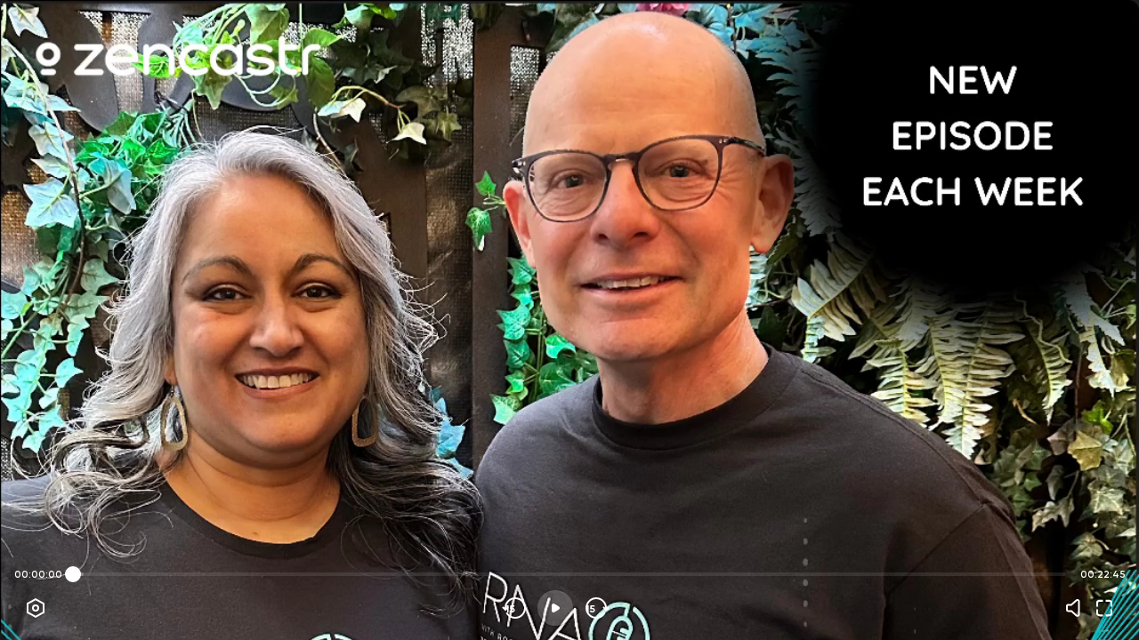

--- FILE ---
content_type: text/html; charset=utf-8
request_url: https://zencastr.com/embed/cqdukols
body_size: 4535
content:
<!DOCTYPE html><html lang="en"><head><meta charSet="utf-8"/><script>
(function(w,d,s,l,i){w[l]=w[l]||[];w[l].push({'gtm.start':
new Date().getTime(),event:'gtm.js'});var f=d.getElementsByTagName(s)[0],
j=d.createElement(s),dl=l!='dataLayer'?'&l='+l:'';j.async=true;j.src=
'https://www.googletagmanager.com/gtm.js?id='+i+dl;f.parentNode.insertBefore(j,f);
})(window,document,'script','dataLayer','GTM-NL6WXZ68');
</script><title>Zencastr Creator Platform</title><meta name="viewport" content="minimum-scale=1, initial-scale=1, width=device-width, shrink-to-fit=no, viewport-fit=cover, maximum-scale=5"/><meta name="next-head-count" content="4"/><meta name="application-name" content="Zencastr"/><link rel="icon" type="image/png" sizes="32x32" href="https://plat-assets.zencastr.com/static/favicon/favicon-32x32.png?v=2"/><link rel="icon" type="image/png" sizes="16x16" href="https://plat-assets.zencastr.com/static/favicon/favicon-16x16.png?v=2"/><link rel="shortcut icon" href="https://plat-assets.zencastr.com/static/favicon/favicon.ico?v=2"/><meta name="theme-color" content="#000000"/><meta name="mobile-web-app-capable" content="yes"/><link rel="apple-touch-icon" sizes="180x180" href="https://plat-assets.zencastr.com/static/favicon/apple-touch-icon.png?v=2"/><meta name="apple-mobile-web-app-capable" content="yes"/><meta name="apple-mobile-web-app-status-bar-style" content="default"/><meta name="apple-mobile-web-app-title" content="Zencastr"/><link rel="mask-icon" color="#006AFF" href="https://plat-assets.zencastr.com/static/favicon/safari-pinned-tab.svg?v=2"/><link rel="manifest" href="https://plat-assets.zencastr.com/static/favicon/site.webmanifest?v=2"/><meta name="msapplication-TileColor" content="#006AFF"/><meta name="msapplication-config" content="https://plat-assets.zencastr.com/static/favicon/browserconfig.xml?v=2"/><meta name="msapplication-tap-highlight" content="no"/><link rel="preconnect" href="https://fonts.googleapis.com"/><link rel="preconnect" href="https://fonts.gstatic.com" crossorigin=""/><link rel="preconnect" href="https://fonts.gstatic.com" crossorigin /><link rel="preload" href="https://plat-assets.zencastr.com/_next/static/css/8cdbbff5603936d1.css" as="style"/><link rel="stylesheet" href="https://plat-assets.zencastr.com/_next/static/css/8cdbbff5603936d1.css" data-n-g=""/><noscript data-n-css=""></noscript><script defer="" nomodule="" src="https://plat-assets.zencastr.com/_next/static/chunks/polyfills-c67a75d1b6f99dc8.js"></script><script src="https://plat-assets.zencastr.com/_next/static/chunks/webpack-1483f9a01a5d7496.js" defer=""></script><script src="https://plat-assets.zencastr.com/_next/static/chunks/framework-e052f91a7ba38da5.js" defer=""></script><script src="https://plat-assets.zencastr.com/_next/static/chunks/main-b70f4f24ddd6e8b6.js" defer=""></script><script src="https://plat-assets.zencastr.com/_next/static/chunks/pages/_app-ed6064d78bc710ce.js" defer=""></script><script src="https://plat-assets.zencastr.com/_next/static/chunks/9894-20bf19bdab8feb7e.js" defer=""></script><script src="https://plat-assets.zencastr.com/_next/static/chunks/6733-1ee9c3ab87059118.js" defer=""></script><script src="https://plat-assets.zencastr.com/_next/static/chunks/2315-88ceeabc8dc34f6f.js" defer=""></script><script src="https://plat-assets.zencastr.com/_next/static/chunks/7650-085aeb37d3bf2e59.js" defer=""></script><script src="https://plat-assets.zencastr.com/_next/static/chunks/9506-b98bba62b079dce8.js" defer=""></script><script src="https://plat-assets.zencastr.com/_next/static/chunks/626-a71fac7af19be36c.js" defer=""></script><script src="https://plat-assets.zencastr.com/_next/static/chunks/4948-7c0e104d61b889a0.js" defer=""></script><script src="https://plat-assets.zencastr.com/_next/static/chunks/2644-e5b6f7931cdf6388.js" defer=""></script><script src="https://plat-assets.zencastr.com/_next/static/chunks/pages/embed/%5Bslug%5D-b725e5bf738c847d.js" defer=""></script><script src="https://plat-assets.zencastr.com/_next/static/Yn7gxstLW76o3TTmt1kcU/_buildManifest.js" defer=""></script><script src="https://plat-assets.zencastr.com/_next/static/Yn7gxstLW76o3TTmt1kcU/_ssgManifest.js" defer=""></script><style data-styled="" data-styled-version="5.3.5">{overflow-x:hidden;overflow-y:auto;overflow-y:unset;}/*!sc*/
html,body,div,span,applet,object,iframe,h1,h2,h3,h4,h5,h6,p,blockquote,pre,a,abbr,acronym,address,big,cite,code,del,dfn,em,img,ins,kbd,q,s,samp,small,strike,strong,sub,sup,tt,var,b,u,i,center,dl,dt,dd,menu,ol,ul,li,fieldset,form,label,legend,table,caption,tbody,tfoot,thead,tr,th,td,article,aside,canvas,details,embed,figure,figcaption,footer,header,hgroup,main,menu,nav,output,ruby,section,summary,time,mark,audio,video{margin:0;padding:0;border:0;font-size:100%;font:inherit;vertical-align:baseline;}/*!sc*/
article,aside,details,figcaption,figure,footer,header,hgroup,main,menu,nav,section{display:block;}/*!sc*/
*[hidden]{display:none;}/*!sc*/
body{line-height:1;}/*!sc*/
menu,ol,ul{list-style:none;}/*!sc*/
blockquote,q{quotes:none;}/*!sc*/
blockquote:before,blockquote:after,q:before,q:after{content:'';content:none;}/*!sc*/
table{border-collapse:collapse;border-spacing:0;}/*!sc*/
html,body,input,textarea,span,div,button,abbr{font-family:"Gilroy",Futura,-apple-system,Segoe UI,Helvetica Neue,sans-serif;font-size:13px;font-weight:600;font-display:optional;color:#CCCCCC;box-sizing:border-box;-webkit-font-smoothing:antialiased;-moz-osx-font-smoothing:grayscale;line-height:1.43;}/*!sc*/
@media (min-width:768px){::-webkit-scrollbar{width:8px;height:8px;}::-webkit-scrollbar-track{box-shadow:inset 0 0 8px 8px transparent;border-color:transparent;border-style:solid;border-width:0px 0px;}::-webkit-scrollbar-thumb{box-shadow:inset 0 0 8px 8px #888;border-radius:50% / 4px;border-color:transparent;border-style:solid;border-width:0px 0px;}::-webkit-scrollbar-thumb:hover{box-shadow:inset 0 0 8px 8px #555;}::-webkit-scrollbar-button{display:none;}}/*!sc*/
::-webkit-scrollbar-thumb{border-radius:100px;}/*!sc*/
html,body{background:#1A1A1A;width:100%;height:100%;padding:0;}/*!sc*/
:-webkit-full-screen{background:#1A1A1A;}/*!sc*/
body{overflow-y:auto;}/*!sc*/
img{max-width:100%;height:auto;display:block;}/*!sc*/
form{width:100%;}/*!sc*/
.App{-webkit-transition:filter .15s ease;transition:filter .15s ease;height:100%;width:100%;}/*!sc*/
a{-webkit-text-decoration:none;text-decoration:none;}/*!sc*/
a:hover{color:#3EA8FF;}/*!sc*/
code,pre{font-family:'Roboto Mono',monospace;font-weight:400;}/*!sc*/
.bm-cancel-modal div{color:#7171A6;}/*!sc*/
data-styled.g2[id="sc-global-gavQXq1"]{content:"sc-global-gavQXq1,"}/*!sc*/
#nprogress{pointer-events:none;}/*!sc*/
#nprogress .bar{background:#006AFF;position:fixed;z-index:1031;top:0;left:0;width:100%;height:2px;}/*!sc*/
#nprogress .peg{display:block;position:absolute;right:0px;width:100px;height:100%;box-shadow:0 0 10px #006AFF,0 0 5px #006AFF;opacity:1.0;-webkit-transform:rotate(3deg) translate(0px,-4px);-ms-transform:rotate(3deg) translate(0px,-4px);transform:rotate(3deg) translate(0px,-4px);}/*!sc*/
#nprogress .spinner{display:block;position:fixed;z-index:1031;top:15px;right:15px;}/*!sc*/
#nprogress .spinner-icon{width:18px;height:18px;box-sizing:border-box;border:solid 2px transparent;border-top-color:#006AFF;border-left-color:#006AFF;border-radius:50%;-webkit-animation:nprogress-spinner 400ms linear infinite;animation:nprogress-spinner 400ms linear infinite;}/*!sc*/
.nprogress-custom-parent{overflow:hidden;position:relative;}/*!sc*/
.nprogress-custom-parent #nprogress .spinner,.nprogress-custom-parent #nprogress .bar{position:absolute;}/*!sc*/
@-webkit-keyframes nprogress-spinner{0%{-webkit-transform:rotate(0deg);-ms-transform:rotate(0deg);transform:rotate(0deg);}100%{-webkit-transform:rotate(360deg);-ms-transform:rotate(360deg);transform:rotate(360deg);}}/*!sc*/
@keyframes nprogress-spinner{0%{-webkit-transform:rotate(0deg);-ms-transform:rotate(0deg);transform:rotate(0deg);}100%{-webkit-transform:rotate(360deg);-ms-transform:rotate(360deg);transform:rotate(360deg);}}/*!sc*/
data-styled.g12[id="sc-global-cdJUbX1"]{content:"sc-global-cdJUbX1,"}/*!sc*/
.intercom-lightweight-app{display:none;}/*!sc*/
data-styled.g13[id="sc-global-lbAyPm1"]{content:"sc-global-lbAyPm1,"}/*!sc*/
</style><style data-href="https://fonts.googleapis.com/css2?family=Roboto+Mono:wght@400&display=swap">@font-face{font-family:'Roboto Mono';font-style:normal;font-weight:400;font-display:swap;src:url(https://fonts.gstatic.com/l/font?kit=L0xuDF4xlVMF-BfR8bXMIhJHg45mwgGEFl0_3vqPQA&skey=7b92570108d40690&v=v31) format('woff')}@font-face{font-family:'Roboto Mono';font-style:normal;font-weight:400;font-display:swap;src:url(https://fonts.gstatic.com/l/font?kit=L0xuDF4xlVMF-BfR8bXMIhJHg45mwgGEFl0_3vq_SeW-AJi8SJQtQ4Y&skey=7b92570108d40690&v=v31) format('woff');unicode-range:U+0460-052F,U+1C80-1C8A,U+20B4,U+2DE0-2DFF,U+A640-A69F,U+FE2E-FE2F}@font-face{font-family:'Roboto Mono';font-style:normal;font-weight:400;font-display:swap;src:url(https://fonts.gstatic.com/l/font?kit=L0xuDF4xlVMF-BfR8bXMIhJHg45mwgGEFl0_3vq_QOW-AJi8SJQtQ4Y&skey=7b92570108d40690&v=v31) format('woff');unicode-range:U+0301,U+0400-045F,U+0490-0491,U+04B0-04B1,U+2116}@font-face{font-family:'Roboto Mono';font-style:normal;font-weight:400;font-display:swap;src:url(https://fonts.gstatic.com/l/font?kit=L0xuDF4xlVMF-BfR8bXMIhJHg45mwgGEFl0_3vq_R-W-AJi8SJQtQ4Y&skey=7b92570108d40690&v=v31) format('woff');unicode-range:U+0370-0377,U+037A-037F,U+0384-038A,U+038C,U+038E-03A1,U+03A3-03FF}@font-face{font-family:'Roboto Mono';font-style:normal;font-weight:400;font-display:swap;src:url(https://fonts.gstatic.com/l/font?kit=L0xuDF4xlVMF-BfR8bXMIhJHg45mwgGEFl0_3vq_S-W-AJi8SJQtQ4Y&skey=7b92570108d40690&v=v31) format('woff');unicode-range:U+0102-0103,U+0110-0111,U+0128-0129,U+0168-0169,U+01A0-01A1,U+01AF-01B0,U+0300-0301,U+0303-0304,U+0308-0309,U+0323,U+0329,U+1EA0-1EF9,U+20AB}@font-face{font-family:'Roboto Mono';font-style:normal;font-weight:400;font-display:swap;src:url(https://fonts.gstatic.com/l/font?kit=L0xuDF4xlVMF-BfR8bXMIhJHg45mwgGEFl0_3vq_SuW-AJi8SJQtQ4Y&skey=7b92570108d40690&v=v31) format('woff');unicode-range:U+0100-02BA,U+02BD-02C5,U+02C7-02CC,U+02CE-02D7,U+02DD-02FF,U+0304,U+0308,U+0329,U+1D00-1DBF,U+1E00-1E9F,U+1EF2-1EFF,U+2020,U+20A0-20AB,U+20AD-20C0,U+2113,U+2C60-2C7F,U+A720-A7FF}@font-face{font-family:'Roboto Mono';font-style:normal;font-weight:400;font-display:swap;src:url(https://fonts.gstatic.com/l/font?kit=L0xuDF4xlVMF-BfR8bXMIhJHg45mwgGEFl0_3vq_ROW-AJi8SJQt&skey=7b92570108d40690&v=v31) format('woff');unicode-range:U+0000-00FF,U+0131,U+0152-0153,U+02BB-02BC,U+02C6,U+02DA,U+02DC,U+0304,U+0308,U+0329,U+2000-206F,U+20AC,U+2122,U+2191,U+2193,U+2212,U+2215,U+FEFF,U+FFFD}</style></head><body><noscript><iframe src="https://www.googletagmanager.com/ns.html?id=GTM-NL6WXZ68" height="0" width="0" style="display:none;visibility:hidden"></iframe></noscript><noscript style="min-height:100vh;width:100%;display:flex;flex-direction:column;align-items:center;justify-content:center;font-family:sans-serif;font-weight:700;color:#006aff;gap:32px;text-align:center"><h1 style="font-size:64px">Oops!</h1><p style="font-size:32px;margin:0 10%">Zencastr was unable to start because Javascript is disabled<br/>To fix this problem, check your browser&#x27;s settings and enable Javascript</p></noscript><div id="__next" data-reactroot=""><div><div class="App"></div></div></div><div id="portal"></div><script id="__NEXT_DATA__" type="application/json">{"props":{"pageProps":{"episode":{"_id":"66a7fb7761d73091812b9303","archived":false,"createdAt":"2024-07-29T20:28:39.526Z","publishedAt":"2024-07-29T20:28:39.526Z","description":{"html":"\u003cp\u003eNews for the week beginning 29 July 2024 and Question of the Week: \"What is an appropriate level of performance pressure in a recruitment role?\"\u003c/p\u003e\u003cp\u003e#RNA #RecruitmentPodcast #RecruitmentNewsAustralia\u003c/p\u003e","text":"News for the week beginning 29 July 2024 and Question of the Week: \"What is an appropriate level of performance pressure in a recruitment role?\"\n\n#RNA #RecruitmentPodcast #RecruitmentNewsAustralia"},"episodeNumber":72,"episodeType":"AUDIO_VIDEO","explicit":false,"guid":"ba5fb01e-32d0-42e4-bb8c-9829ce972f99","iTunesEpisodeType":"Full","language":"en-US","postproductionId":"66a7fae3c34137c6d615d2d0","outlineId":"6724be8f7064feebce12ad51","publishStatus":"Published","recordings":[],"showId":"64df225cb9f971c9a5767d5c","showName":"Recruitment News Australia ","showSlug":"Recruitment-News-Australia","showImageUrl":"https://media.zencastr.com/image-files/64250ef53ad576555a1a56b6/a30b5fc1-63a7-4c3a-8c77-83c439192955.jpg","slug":"cqdukols","title":"Episode 72","audioFile":{"url":"https://redirect.zencastr.com/r/episode/66a7fb7761d73091812b9303/size/32765908/audio-files/64250ef53ad576555a1a56b6/42ddc487-e9d7-4de6-a968-9da4b8a1af80.mp3","fileId":"66a7fb6f61d73065df2b9301","filename":"2024-07-29--20-26-11-0vl6fh0jynvp--final-mix.mp3","format":"mp3","duration":1365.1,"size":32765908},"videoFile":{"url":"https://redirect.zencastr.com/r/episode/66a7fb7761d73091812b9303/size/201301524/video-files/64250ef53ad576555a1a56b6/ba2ce7e0-b625-4fbc-9531-2484db9ecbce.mp4","fileId":"66a7fb6f61d73054ab2b9302","filename":"2024-07-29--20-26-11-0vl6fh0jynvp--final-mix.mp4","format":"mp4","duration":1365.1,"size":201301524},"tags":[{"originalTagName":"#recruitment","tagId":"635768594592c86b3b03acb8","name":"#recruitment"},{"originalTagName":"#RecruitmentNewsAustralia","tagId":"65e66571210f733b5a927c44","name":"#recruitmentnewsaustralia"},{"originalTagName":"#RecruitmentPodcast","tagId":"66793b57ef26df79e0991c4a","name":"#recruitmentpodcast"}],"userId":"64250ef53ad576555a1a56b6","imageUrl":"https://media.zencastr.com/image-files/64250ef53ad576555a1a56b6/323a476d-8eb2-460c-b637-ed5ea893e1e8.jpeg","imageId":"66a7faac61d73083942b92d8","counts":{"views":185},"transcriptionId":"66a7fae2ed378557443648d9","videoResolution":{"width":1080,"height":1080}}},"__N_SSP":true},"page":"/embed/[slug]","query":{"slug":"cqdukols"},"buildId":"Yn7gxstLW76o3TTmt1kcU","assetPrefix":"https://plat-assets.zencastr.com","isFallback":false,"gssp":true,"scriptLoader":[]}</script></body></html>

--- FILE ---
content_type: application/javascript; charset=UTF-8
request_url: https://plat-assets.zencastr.com/_next/static/chunks/pages/_app-ed6064d78bc710ce.js
body_size: 242497
content:
(self.webpackChunk_N_E=self.webpackChunk_N_E||[]).push([[2888],{65772:function(e,t,r){"use strict";Object.defineProperty(t,"__esModule",{value:!0}),t.AdSlotsService=void 0;const n=r(49945);class i extends n.RestConsumerService{create(e,t,r){return this.rest.post("/shows/:showId/episodes/:episodeId/ad-slots",{params:{showId:e,episodeId:t},body:r})}update(e,t,r,n){return this.rest.patch("/shows/:showId/episodes/:episodeId/ad-slots/:adSlotId",{params:{showId:e,episodeId:t,adSlotId:r},body:n})}archiveOne(e,t,r){return this.rest.delete("/shows/:showId/episodes/:episodeId/ad-slots/:adSlotId",{params:{showId:e,episodeId:t,adSlotId:r}})}archiveByEpisode(e,t){return this.rest.delete("/shows/:showId/episodes/:episodeId/ad-slots",{params:{showId:e,episodeId:t}})}list(e={}){return this.rest.post("/ad-slots/list-all",{body:e})}getById(e){return this.rest.get("/ad-slots/:adSlotId",{params:{adSlotId:e}})}listForBrand(e,t={}){return this.rest.post("/brands/:brandId/ad-slots/list-by-brand",{params:{brandId:e},body:t})}}t.AdSlotsService=i},99602:function(e,t,r){"use strict";var n=this&&this.__createBinding||(Object.create?function(e,t,r,n){void 0===n&&(n=r);var i=Object.getOwnPropertyDescriptor(t,r);i&&!("get"in i?!t.__esModule:i.writable||i.configurable)||(i={enumerable:!0,get:function(){return t[r]}}),Object.defineProperty(e,n,i)}:function(e,t,r,n){void 0===n&&(n=r),e[n]=t[r]}),i=this&&this.__exportStar||function(e,t){for(var r in e)"default"===r||Object.prototype.hasOwnProperty.call(t,r)||n(t,e,r)};Object.defineProperty(t,"__esModule",{value:!0}),i(r(65772),t),i(r(33537),t)},55121:function(e,t){"use strict";Object.defineProperty(t,"__esModule",{value:!0})},33537:function(e,t,r){"use strict";var n=this&&this.__createBinding||(Object.create?function(e,t,r,n){void 0===n&&(n=r);var i=Object.getOwnPropertyDescriptor(t,r);i&&!("get"in i?!t.__esModule:i.writable||i.configurable)||(i={enumerable:!0,get:function(){return t[r]}}),Object.defineProperty(e,n,i)}:function(e,t,r,n){void 0===n&&(n=r),e[n]=t[r]}),i=this&&this.__exportStar||function(e,t){for(var r in e)"default"===r||Object.prototype.hasOwnProperty.call(t,r)||n(t,e,r)};Object.defineProperty(t,"__esModule",{value:!0}),i(r(55121),t),i(r(54148),t),i(r(62691),t)},62691:function(e,t){"use strict";Object.defineProperty(t,"__esModule",{value:!0})},54148:function(e,t){"use strict";Object.defineProperty(t,"__esModule",{value:!0})},49496:function(e,t){"use strict";Object.defineProperty(t,"__esModule",{value:!0}),t.DUPLICATE_USERNAME_ERROR_MESSAGE=t.DUPLICATE_EMAIL_ERROR_MESSAGE=t.SELECTED_TEAM_ID_HEADER_NAME=t.SELECTED_TEAM_KEY=void 0,t.SELECTED_TEAM_KEY="___team",t.SELECTED_TEAM_ID_HEADER_NAME="x-zc-selected-team-id",t.DUPLICATE_EMAIL_ERROR_MESSAGE="Email already used",t.DUPLICATE_USERNAME_ERROR_MESSAGE="Username taken"},93525:function(e,t,r){"use strict";var n=this&&this.__awaiter||function(e,t,r,n){return new(r||(r=Promise))((function(i,o){function s(e){try{u(n.next(e))}catch(t){o(t)}}function a(e){try{u(n.throw(e))}catch(t){o(t)}}function u(e){var t;e.done?i(e.value):(t=e.value,t instanceof r?t:new r((function(e){e(t)}))).then(s,a)}u((n=n.apply(e,t||[])).next())}))};Object.defineProperty(t,"__esModule",{value:!0}),t.AuthService=void 0;const i=r(49945),o=r(88539),s=r(99041),a=r(49496),u=r(29110);class c extends i.RestConsumerService{constructor(e,t=new u.DummyOnTheServerLocalStorageOnTheBrowser){super(e),this.teamSelectionRepository=t}login(e){return n(this,void 0,void 0,(function*(){return this.selectTeamContext(null),this.jwtFetchClient.login(e.username,e.password)}))}me(){return n(this,void 0,void 0,(function*(){return this.updateTeamIdOnGlobalHeaders(),yield this.rest.forceRefreshToken(),this.rest.get("/auth/me",{headers:{"Cache-Control":"no-cache"}})}))}getZencastrV1AuthCodeAsOwnerForRoom(){return n(this,void 0,void 0,(function*(){return(yield this.rest.post("/auth/me/v1-auth-code/as-team-owner",{headers:{"Cache-Control":"no-cache"}})).code}))}getZencastrV1AuthCodeAsSelfForRoom(){return n(this,void 0,void 0,(function*(){return(yield this.rest.post("/auth/me/v1-auth-code/as-self",{headers:{"Cache-Control":"no-cache"}})).code}))}getRetoolAuthCode(){return n(this,void 0,void 0,(function*(){return(yield this.rest.post("/auth/me/retool-auth-code",{headers:{"Cache-Control":"no-cache"}})).code}))}selectTeamContext(e){e?this.teamSelectionRepository.setSelectedTeamId(e):this.teamSelectionRepository.clearSelectedTeam(),this.updateTeamIdOnGlobalHeaders()}getSelectedTeamId(){return this.teamSelectionRepository.getSelectedTeamId()}updateTeamIdOnGlobalHeaders(){const e=this.getSelectedTeamId();e?this.rest.setGlobalHeader(a.SELECTED_TEAM_ID_HEADER_NAME,e):this.rest.removeGlobalHeader(a.SELECTED_TEAM_ID_HEADER_NAME)}subscription(){return n(this,void 0,void 0,(function*(){return this.rest.get("/auth/me/subscription")}))}logout(){return n(this,void 0,void 0,(function*(){return this.selectTeamContext(null),this.jwtFetchClient.logout()}))}signup(e){return n(this,void 0,void 0,(function*(){try{const{user:t,tokens:r}=yield this.rest.post("/auth/signup",{payload:e});return r&&this.jwtFetchClient.setTokens(r.access_token,r.refresh_token),t}catch(t){if(t instanceof o.RequestError){if(409===t.status){if(t.bodyHasMessageMatching("Username taken"))throw new s.SignupDuplicateUsernameError;if(t.bodyHasMessageMatching("Email already used"))throw new s.SignupDuplicateEmailError}if(403===t.status)throw new s.SignupProbablyBotError;if(400===t.status&&t.bodyHasMessageMatching("Email host is not accepted"))throw new s.SignupBlacklistEmailError}throw t}}))}verify(e){return n(this,void 0,void 0,(function*(){const{user:t,tokens:r}=yield this.rest.put("/auth/verify",{payload:e});return r&&this.jwtFetchClient.setTokens(r.access_token,r.refresh_token),t}))}requestPasswordReset(e){return n(this,void 0,void 0,(function*(){return this.rest.put("/auth/password",{payload:e})}))}resetPassword(e){return n(this,void 0,void 0,(function*(){return this.rest.put("/auth/password/reset",{payload:e})}))}sendVerificationEmail(e){return n(this,void 0,void 0,(function*(){return this.rest.put("/auth/send-verification",{payload:e})}))}}t.AuthService=c},3025:function(e,t,r){"use strict";var n=this&&this.__createBinding||(Object.create?function(e,t,r,n){void 0===n&&(n=r);var i=Object.getOwnPropertyDescriptor(t,r);i&&!("get"in i?!t.__esModule:i.writable||i.configurable)||(i={enumerable:!0,get:function(){return t[r]}}),Object.defineProperty(e,n,i)}:function(e,t,r,n){void 0===n&&(n=r),e[n]=t[r]}),i=this&&this.__exportStar||function(e,t){for(var r in e)"default"===r||Object.prototype.hasOwnProperty.call(t,r)||n(t,e,r)};Object.defineProperty(t,"__esModule",{value:!0}),i(r(99041),t),i(r(49496),t)},29110:function(e,t,r){"use strict";Object.defineProperty(t,"__esModule",{value:!0}),t.DummyOnTheServerLocalStorageOnTheBrowser=void 0;const n=r(49496);t.DummyOnTheServerLocalStorageOnTheBrowser=class{constructor(){this.setItem=(e,t)=>{try{localStorage.setItem(e,t)}catch(r){return void console.warn(`Failed to set item in localStorage for key: ${e}. This might be because you are running outside the browser, if so provide an alternative implementation for the TeamSelectionRepository. This request has been ignored, nothing will be set`)}},this.getItem=e=>{try{return localStorage.getItem(e)}catch(t){return console.warn(`Failed to get item in localStorage for key: ${e}. This might be because you are running outside the browser, if so provide an alternative implementation for the TeamSelectionRepository. Returining null`),null}},this.removeItem=e=>{try{localStorage.removeItem(e)}catch(t){return void console.warn(`Failed to remove item from localStorage for key: ${e}. This might be because you are running outside the browser, if so provide an alternative implementation for the TeamSelectionRepository. This request has been ignored`)}}}setSelectedTeamId(e){this.setItem(n.SELECTED_TEAM_KEY,e)}clearSelectedTeam(){this.removeItem(n.SELECTED_TEAM_KEY)}getSelectedTeamId(){return this.getItem(n.SELECTED_TEAM_KEY)}}},99041:function(e,t,r){"use strict";var n=this&&this.__createBinding||(Object.create?function(e,t,r,n){void 0===n&&(n=r);var i=Object.getOwnPropertyDescriptor(t,r);i&&!("get"in i?!t.__esModule:i.writable||i.configurable)||(i={enumerable:!0,get:function(){return t[r]}}),Object.defineProperty(e,n,i)}:function(e,t,r,n){void 0===n&&(n=r),e[n]=t[r]}),i=this&&this.__exportStar||function(e,t){for(var r in e)"default"===r||Object.prototype.hasOwnProperty.call(t,r)||n(t,e,r)};Object.defineProperty(t,"__esModule",{value:!0}),i(r(68001),t),i(r(73),t),i(r(78340),t),i(r(4133),t),i(r(50650),t),i(r(73300),t),i(r(52752),t),i(r(59642),t)},73:function(e,t){"use strict";Object.defineProperty(t,"__esModule",{value:!0})},50650:function(e,t){"use strict";Object.defineProperty(t,"__esModule",{value:!0})},73300:function(e,t){"use strict";Object.defineProperty(t,"__esModule",{value:!0})},78340:function(e,t){"use strict";Object.defineProperty(t,"__esModule",{value:!0})},68001:function(e,t){"use strict";Object.defineProperty(t,"__esModule",{value:!0}),t.SignupProbablyBotError=t.SignupBlacklistEmailError=t.SignupDuplicateUsernameError=t.SignupDuplicateEmailError=void 0;class r extends Error{}t.SignupDuplicateEmailError=r;class n extends Error{}t.SignupDuplicateUsernameError=n;class i extends Error{}t.SignupBlacklistEmailError=i;class o extends Error{}t.SignupProbablyBotError=o},59642:function(e,t){"use strict";Object.defineProperty(t,"__esModule",{value:!0})},52752:function(e,t){"use strict";Object.defineProperty(t,"__esModule",{value:!0}),t.UnauthorizedError=void 0;class r extends Error{}t.UnauthorizedError=r},4133:function(e,t){"use strict";Object.defineProperty(t,"__esModule",{value:!0})},48239:function(e,t,r){"use strict";Object.defineProperty(t,"__esModule",{value:!0}),t.BakedInAdsService=void 0;const n=r(49945);class i extends n.RestConsumerService{listByEpisode(e,t){return this.rest.get("/shows/:showId/episodes/:episodeId/ads",{params:{showId:e,episodeId:t}})}create(e,t,r){return this.rest.post("/shows/:showId/offers/:offerId/ads",{params:{showId:e,offerId:t},body:r})}archive(e,t,r){return this.rest.delete("/shows/:showId/offers/:offerId/ads/:adId",{params:{showId:e,offerId:t,adId:r}})}update(e,t,r,n){return this.rest.patch("/shows/:showId/offers/:offerId/ads/:adId",{params:{showId:e,offerId:t,adId:r},body:n})}}t.BakedInAdsService=i},72818:function(e,t,r){"use strict";var n=this&&this.__createBinding||(Object.create?function(e,t,r,n){void 0===n&&(n=r);var i=Object.getOwnPropertyDescriptor(t,r);i&&!("get"in i?!t.__esModule:i.writable||i.configurable)||(i={enumerable:!0,get:function(){return t[r]}}),Object.defineProperty(e,n,i)}:function(e,t,r,n){void 0===n&&(n=r),e[n]=t[r]}),i=this&&this.__exportStar||function(e,t){for(var r in e)"default"===r||Object.prototype.hasOwnProperty.call(t,r)||n(t,e,r)};Object.defineProperty(t,"__esModule",{value:!0}),i(r(59690),t)},74518:function(e,t){"use strict";Object.defineProperty(t,"__esModule",{value:!0})},59690:function(e,t,r){"use strict";var n=this&&this.__createBinding||(Object.create?function(e,t,r,n){void 0===n&&(n=r);var i=Object.getOwnPropertyDescriptor(t,r);i&&!("get"in i?!t.__esModule:i.writable||i.configurable)||(i={enumerable:!0,get:function(){return t[r]}}),Object.defineProperty(e,n,i)}:function(e,t,r,n){void 0===n&&(n=r),e[n]=t[r]}),i=this&&this.__exportStar||function(e,t){for(var r in e)"default"===r||Object.prototype.hasOwnProperty.call(t,r)||n(t,e,r)};Object.defineProperty(t,"__esModule",{value:!0}),i(r(74518),t),i(r(16711),t)},16711:function(e,t){"use strict";Object.defineProperty(t,"__esModule",{value:!0})},38907:function(e,t,r){"use strict";var n=this&&this.__awaiter||function(e,t,r,n){return new(r||(r=Promise))((function(i,o){function s(e){try{u(n.next(e))}catch(t){o(t)}}function a(e){try{u(n.throw(e))}catch(t){o(t)}}function u(e){var t;e.done?i(e.value):(t=e.value,t instanceof r?t:new r((function(e){e(t)}))).then(s,a)}u((n=n.apply(e,t||[])).next())}))};Object.defineProperty(t,"__esModule",{value:!0}),t.BillingService=void 0;const i=r(49945);class o extends i.RestConsumerService{purchasePostproductionCreditBundle(e){return n(this,void 0,void 0,(function*(){yield this.rest.post("/credits/bundles/:bundleId/purchase",{params:{bundleId:e}})}))}createEmbeddedSetupIntentCheckoutSessionForAddingAPaymentSource({correlationId:e}){return n(this,void 0,void 0,(function*(){return(yield this.rest.post("/billing/stripe-checkout-session/payment-source-with-intent",{body:{correlationId:e}})).stripeClientSecret}))}getLastUnpaidSubscriptionInvoice(){return n(this,void 0,void 0,(function*(){return yield this.rest.get("/billing/last-unpaid-subscription-invoice")}))}}t.BillingService=o},84614:function(e,t){"use strict";Object.defineProperty(t,"__esModule",{value:!0})},78580:function(e,t,r){"use strict";var n=this&&this.__createBinding||(Object.create?function(e,t,r,n){void 0===n&&(n=r);var i=Object.getOwnPropertyDescriptor(t,r);i&&!("get"in i?!t.__esModule:i.writable||i.configurable)||(i={enumerable:!0,get:function(){return t[r]}}),Object.defineProperty(e,n,i)}:function(e,t,r,n){void 0===n&&(n=r),e[n]=t[r]}),i=this&&this.__exportStar||function(e,t){for(var r in e)"default"===r||Object.prototype.hasOwnProperty.call(t,r)||n(t,e,r)};Object.defineProperty(t,"__esModule",{value:!0}),i(r(81542),t),i(r(84614),t)},81542:function(e,t,r){"use strict";var n=this&&this.__createBinding||(Object.create?function(e,t,r,n){void 0===n&&(n=r);var i=Object.getOwnPropertyDescriptor(t,r);i&&!("get"in i?!t.__esModule:i.writable||i.configurable)||(i={enumerable:!0,get:function(){return t[r]}}),Object.defineProperty(e,n,i)}:function(e,t,r,n){void 0===n&&(n=r),e[n]=t[r]}),i=this&&this.__exportStar||function(e,t){for(var r in e)"default"===r||Object.prototype.hasOwnProperty.call(t,r)||n(t,e,r)};Object.defineProperty(t,"__esModule",{value:!0}),i(r(17020),t)},17020:function(e,t){"use strict";Object.defineProperty(t,"__esModule",{value:!0})},54711:function(e,t){"use strict";Object.defineProperty(t,"__esModule",{value:!0}),t.OfferPromotionError=void 0;t.OfferPromotionError=class{}},35446:function(e,t,r){"use strict";var n=this&&this.__awaiter||function(e,t,r,n){return new(r||(r=Promise))((function(i,o){function s(e){try{u(n.next(e))}catch(t){o(t)}}function a(e){try{u(n.throw(e))}catch(t){o(t)}}function u(e){var t;e.done?i(e.value):(t=e.value,t instanceof r?t:new r((function(e){e(t)}))).then(s,a)}u((n=n.apply(e,t||[])).next())}))},i=this&&this.__rest||function(e,t){var r={};for(var n in e)Object.prototype.hasOwnProperty.call(e,n)&&t.indexOf(n)<0&&(r[n]=e[n]);if(null!=e&&"function"===typeof Object.getOwnPropertySymbols){var i=0;for(n=Object.getOwnPropertySymbols(e);i<n.length;i++)t.indexOf(n[i])<0&&Object.prototype.propertyIsEnumerable.call(e,n[i])&&(r[n[i]]=e[n[i]])}return r};Object.defineProperty(t,"__esModule",{value:!0}),t.BrandsService=void 0;const o=r(54711),s=r(49945),a=r(88539),u=r(2934);class c extends s.RestConsumerService{updateSlug(e,t){return n(this,void 0,void 0,(function*(){try{return yield this.rest.put("/brands/slugs/:slugId",{body:e,params:{slugId:t}})}catch(r){if(r instanceof a.RequestError&&409===r.status)throw new u.DuplicateSlugError;throw r}}))}getUniqueShortcodeSuggestion(e){return n(this,void 0,void 0,(function*(){return this.rest.get("/slugs/suggestion/:title",{params:{title:e}})}))}checkSlugBase(e,{ignoreShowId:t,ignoreFeedId:r}={}){return n(this,void 0,void 0,(function*(){return this.rest.get("/slugs/base/:slugBase/check",{params:{slugBase:e},query:{ignoreShowId:t,ignoreFeedId:r}})}))}getShowsByBrand({brandId:e},t){return n(this,void 0,void 0,(function*(){return this.rest.get("/brands/:brandId/shows",{params:{brandId:e},query:t})}))}getShowsByCampaign({brandId:e,campaignId:t},r){return n(this,void 0,void 0,(function*(){return this.rest.get("/brands/:brandId/campaigns/:campaignId/shows",{params:{brandId:e,campaignId:t},query:r})}))}getPromotions(e){return n(this,void 0,void 0,(function*(){return this.rest.get("/brands/:brandId/campaigns/:campaignId/promotions",{params:e})}))}createPromotion(e){return n(this,void 0,void 0,(function*(){const{brandId:t,campaignId:r}=e,n=i(e,["brandId","campaignId"]);try{return yield this.rest.post("/brands/:brandId/campaigns/:campaignId/promotions",{body:n,params:{brandId:t,campaignId:r}})}catch(o){if(o instanceof a.RequestError&&409===o.status&&o.bodyHasMessageMatching(/You already have a promotion with the name/))throw new u.DuplicatePromotionNameError(o.body.message);throw o}}))}updatePromotion(e,t,r,i){return n(this,void 0,void 0,(function*(){return this.rest.put("/brands/:brandId/campaigns/:campaignId/promotions/:promotionId",{body:e,params:{brandId:t,campaignId:r,promotionId:i}})}))}getCampaigns(e){return n(this,void 0,void 0,(function*(){return this.rest.get("/brands/:brandId/campaigns",{params:e})}))}getCampaignOfferCount(e,t){return n(this,void 0,void 0,(function*(){return this.rest.get("/brands/:brandId/campaigns/:campaignId/offerCount",{params:{brandId:e,campaignId:t}})}))}createCampaign(e){return n(this,void 0,void 0,(function*(){try{return yield this.rest.post("/brands/:brandId/campaigns",{body:e,params:{brandId:e.brandId}})}catch(t){if(t instanceof a.RequestError&&409===t.status)throw new u.DuplicateCampaignNameError;throw t}}))}updateCampaign(e,t,r){return n(this,void 0,void 0,(function*(){return this.rest.put("/brands/:brandId/campaigns/:campaignId",{params:{brandId:e,campaignId:t},body:r})}))}getBrands(){return n(this,void 0,void 0,(function*(){return this.rest.get("/brands")}))}getBrand(e){return n(this,void 0,void 0,(function*(){return this.rest.get("/brands/:brandId",{params:{brandId:e}})}))}createBrand(e){return n(this,void 0,void 0,(function*(){return this.rest.post("/brands",{body:e})}))}updateBrand(e,t){return n(this,void 0,void 0,(function*(){return this.rest.put("/brands/:brandId",{params:{brandId:e},body:t})}))}updateBrandStripe(e,t){return n(this,void 0,void 0,(function*(){try{return yield this.rest.put("/brands/:brandId/stripe",{params:{brandId:e},body:t})}catch(r){if(r instanceof a.RequestError){if(r.bodyHasMessageMatching("Unsupported Stripe API key"))throw new u.StripeKeyUnsupportedError;if(r.bodyHasDetailsProperty("isOk")&&r.bodyHasDetailsProperty("isValid")&&r.bodyHasDetailsProperty("isCouponWritePermissionOk")&&r.bodyHasDetailsProperty("isCheckoutSessionReadPermissionOk")&&r.bodyHasDetailsProperty("isWebhookEndpointsWritePermissionOk")){const e=r.body.details;if(!e.isValid)throw new u.StripeKeyInvalidError;if(!e.isCouponWritePermissionOk)throw new u.StripeKeyMissingWritePermissionError;if(!e.isCheckoutSessionReadPermissionOk)throw new u.StripeKeyMissingCheckoutSessionsReadPermissionError;if(!e.isWebhookEndpointsWritePermissionOk)throw new u.StripeKeyMissingWebhookEndpiontsWritePermissionError}}throw r}}))}deleteBrandStripe(e){return n(this,void 0,void 0,(function*(){return this.rest.delete("/brands/:brandId/stripe",{params:{brandId:e}})}))}linkToShopify(e,t){return n(this,void 0,void 0,(function*(){return this.rest.put("/brands/:brandId/shopify",{params:{brandId:e},body:{shopifyHostname:t}})}))}offerPromotionToUser(e){var{brandId:t,campaignId:r,promotionId:s}=e,u=i(e,["brandId","campaignId","promotionId"]);return n(this,void 0,void 0,(function*(){try{return yield this.rest.post("/brands/:brandId/campaigns/:campaignId/promotions/:promotionId/offers",{params:{brandId:t,campaignId:r,promotionId:s},body:u})}catch(e){if(e instanceof a.RequestError&&400===e.status){if(e.bodyHasMessageMatching("The amount field is required")){const e=new o.OfferPromotionError;throw e.amount="Must be greater than 0",e}if(e.bodyHasMessageMatching("end date is required")){const e=new o.OfferPromotionError;throw e.daiEndDate="Required",e}if(e.bodyHasMessageMatching("commission must be defined")){const e=new o.OfferPromotionError;throw e.offerType="Affiliate requires a promotion commission",e}}throw e}}))}startNegotiation({brandId:e,campaignId:t,promotionId:r,offerId:i}){return n(this,void 0,void 0,(function*(){return this.rest.put("/brands/:brandId/campaigns/:campaignId/promotions/:promotionId/offers/:offerId/negotiate",{params:{brandId:e,campaignId:t,promotionId:r,offerId:i}})}))}getBrandLogo(e){return n(this,void 0,void 0,(function*(){return(yield this.rest.get("/brands/:brandId/logo",{params:{brandId:e}})).brandLogoUrl}))}}t.BrandsService=c},35923:function(e,t,r){"use strict";var n=this&&this.__createBinding||(Object.create?function(e,t,r,n){void 0===n&&(n=r);var i=Object.getOwnPropertyDescriptor(t,r);i&&!("get"in i?!t.__esModule:i.writable||i.configurable)||(i={enumerable:!0,get:function(){return t[r]}}),Object.defineProperty(e,n,i)}:function(e,t,r,n){void 0===n&&(n=r),e[n]=t[r]}),i=this&&this.__exportStar||function(e,t){for(var r in e)"default"===r||Object.prototype.hasOwnProperty.call(t,r)||n(t,e,r)};Object.defineProperty(t,"__esModule",{value:!0}),i(r(54711),t),i(r(2934),t)},35525:function(e,t){"use strict";Object.defineProperty(t,"__esModule",{value:!0}),t.DuplicateCampaignNameError=void 0;class r extends Error{}t.DuplicateCampaignNameError=r},55170:function(e,t){"use strict";Object.defineProperty(t,"__esModule",{value:!0}),t.DuplicatePromotionNameError=void 0;class r extends Error{constructor(e){super(e)}}t.DuplicatePromotionNameError=r},22740:function(e,t){"use strict";Object.defineProperty(t,"__esModule",{value:!0})},2934:function(e,t,r){"use strict";var n=this&&this.__createBinding||(Object.create?function(e,t,r,n){void 0===n&&(n=r);var i=Object.getOwnPropertyDescriptor(t,r);i&&!("get"in i?!t.__esModule:i.writable||i.configurable)||(i={enumerable:!0,get:function(){return t[r]}}),Object.defineProperty(e,n,i)}:function(e,t,r,n){void 0===n&&(n=r),e[n]=t[r]}),i=this&&this.__exportStar||function(e,t){for(var r in e)"default"===r||Object.prototype.hasOwnProperty.call(t,r)||n(t,e,r)};Object.defineProperty(t,"__esModule",{value:!0}),i(r(89151),t),i(r(35525),t),i(r(89901),t),i(r(55170),t),i(r(22740),t)},89901:function(e,t){"use strict";Object.defineProperty(t,"__esModule",{value:!0}),t.StripeKeyMissingWebhookEndpiontsWritePermissionError=t.StripeKeyMissingCheckoutSessionsReadPermissionError=t.StripeKeyMissingWritePermissionError=t.StripeKeyInvalidError=t.StripeKeyUnsupportedError=void 0;class r extends Error{}t.StripeKeyUnsupportedError=r;class n extends Error{}t.StripeKeyInvalidError=n;class i extends Error{}t.StripeKeyMissingWritePermissionError=i;class o extends Error{}t.StripeKeyMissingCheckoutSessionsReadPermissionError=o;class s extends Error{}t.StripeKeyMissingWebhookEndpiontsWritePermissionError=s},89151:function(e,t){"use strict";Object.defineProperty(t,"__esModule",{value:!0}),t.DuplicateSlugError=void 0;class r extends Error{}t.DuplicateSlugError=r},98605:function(e,t,r){"use strict";var n=this&&this.__awaiter||function(e,t,r,n){return new(r||(r=Promise))((function(i,o){function s(e){try{u(n.next(e))}catch(t){o(t)}}function a(e){try{u(n.throw(e))}catch(t){o(t)}}function u(e){var t;e.done?i(e.value):(t=e.value,t instanceof r?t:new r((function(e){e(t)}))).then(s,a)}u((n=n.apply(e,t||[])).next())}))};Object.defineProperty(t,"__esModule",{value:!0}),t.CampaignsService=void 0;const i=r(49945),o=r(27165);class s extends i.RestConsumerService{getCampaignById(e){return n(this,void 0,void 0,(function*(){return this.rest.get(o.CAMPAIGN_PATH,{params:{campaignId:e}})}))}}t.CampaignsService=s},84198:function(e,t,r){"use strict";var n=this&&this.__awaiter||function(e,t,r,n){return new(r||(r=Promise))((function(i,o){function s(e){try{u(n.next(e))}catch(t){o(t)}}function a(e){try{u(n.throw(e))}catch(t){o(t)}}function u(e){var t;e.done?i(e.value):(t=e.value,t instanceof r?t:new r((function(e){e(t)}))).then(s,a)}u((n=n.apply(e,t||[])).next())}))};Object.defineProperty(t,"__esModule",{value:!0}),t.ClipRequestsService=void 0;const i=r(49945);class o extends i.RestConsumerService{list(e,t={}){return n(this,void 0,void 0,(function*(){return this.rest.get("/shows/:showId/clip-requests",{params:{showId:e},query:t})}))}listBySession(e,t={}){return n(this,void 0,void 0,(function*(){return this.rest.get("/sessions/:sessionId/clip-requests",{params:{sessionId:e},query:t})}))}getById(e,t){return n(this,void 0,void 0,(function*(){return this.rest.get("/shows/:showId/clip-requests/:clipRequestId",{params:{showId:e,clipRequestId:t}})}))}getByClipId(e,t){return n(this,void 0,void 0,(function*(){return this.rest.get("/shows/:showId/clips/:clipId/clip-request",{params:{showId:e,clipId:t}})}))}}t.ClipRequestsService=o},9534:function(e,t,r){"use strict";var n=this&&this.__createBinding||(Object.create?function(e,t,r,n){void 0===n&&(n=r);var i=Object.getOwnPropertyDescriptor(t,r);i&&!("get"in i?!t.__esModule:i.writable||i.configurable)||(i={enumerable:!0,get:function(){return t[r]}}),Object.defineProperty(e,n,i)}:function(e,t,r,n){void 0===n&&(n=r),e[n]=t[r]}),i=this&&this.__exportStar||function(e,t){for(var r in e)"default"===r||Object.prototype.hasOwnProperty.call(t,r)||n(t,e,r)};Object.defineProperty(t,"__esModule",{value:!0}),i(r(97321),t),i(r(84198),t)},97321:function(e,t){"use strict";Object.defineProperty(t,"__esModule",{value:!0})},72916:function(e,t,r){"use strict";var n=this&&this.__awaiter||function(e,t,r,n){return new(r||(r=Promise))((function(i,o){function s(e){try{u(n.next(e))}catch(t){o(t)}}function a(e){try{u(n.throw(e))}catch(t){o(t)}}function u(e){var t;e.done?i(e.value):(t=e.value,t instanceof r?t:new r((function(e){e(t)}))).then(s,a)}u((n=n.apply(e,t||[])).next())}))};Object.defineProperty(t,"__esModule",{value:!0}),t.ClipsService=void 0;const i=r(49945);class o extends i.RestConsumerService{createFromAudioPostproduction(e,t){return n(this,void 0,void 0,(function*(){return this.rest.post("/postproductions/audio/:postproductionId/clips",{params:{postproductionId:e},body:t})}))}createFromVideoPostproduction(e,t){return n(this,void 0,void 0,(function*(){return this.rest.post("/postproductions/video/:postproductionId/clips",{params:{postproductionId:e},body:t})}))}patchVideoClip(e,t,r){return n(this,void 0,void 0,(function*(){return this.rest.patch("/shows/:showId/episodes/:episodeId/video-clip",{params:{showId:e,episodeId:t},body:r})}))}}t.ClipsService=o},37488:function(e,t){"use strict";Object.defineProperty(t,"__esModule",{value:!0})},13403:function(e,t){"use strict";Object.defineProperty(t,"__esModule",{value:!0})},95232:function(e,t,r){"use strict";var n=this&&this.__createBinding||(Object.create?function(e,t,r,n){void 0===n&&(n=r);var i=Object.getOwnPropertyDescriptor(t,r);i&&!("get"in i?!t.__esModule:i.writable||i.configurable)||(i={enumerable:!0,get:function(){return t[r]}}),Object.defineProperty(e,n,i)}:function(e,t,r,n){void 0===n&&(n=r),e[n]=t[r]}),i=this&&this.__exportStar||function(e,t){for(var r in e)"default"===r||Object.prototype.hasOwnProperty.call(t,r)||n(t,e,r)};Object.defineProperty(t,"__esModule",{value:!0}),i(r(18987),t),i(r(9534),t),i(r(37488),t),i(r(13403),t)},18987:function(e,t){"use strict";Object.defineProperty(t,"__esModule",{value:!0})},87707:function(e,t,r){"use strict";var n=this&&this.__awaiter||function(e,t,r,n){return new(r||(r=Promise))((function(i,o){function s(e){try{u(n.next(e))}catch(t){o(t)}}function a(e){try{u(n.throw(e))}catch(t){o(t)}}function u(e){var t;e.done?i(e.value):(t=e.value,t instanceof r?t:new r((function(e){e(t)}))).then(s,a)}u((n=n.apply(e,t||[])).next())}))};Object.defineProperty(t,"__esModule",{value:!0}),t.CloudDriveService=void 0;const i=r(49945);class o extends i.RestConsumerService{generateAuthenticationUrl(e){return n(this,void 0,void 0,(function*(){return this.rest.get("/cloud-drive/:provider/auth",{params:{provider:e}})}))}disconnectCloudDrive(){return n(this,void 0,void 0,(function*(){yield this.rest.delete("/cloud-drive")}))}getCloudDrive(){return n(this,void 0,void 0,(function*(){try{return yield this.rest.get("/cloud-drive")}catch(e){if(404===e.status)return;throw e}}))}}t.CloudDriveService=o},17148:function(e,t){"use strict";Object.defineProperty(t,"__esModule",{value:!0})},47038:function(e,t,r){"use strict";var n=this&&this.__createBinding||(Object.create?function(e,t,r,n){void 0===n&&(n=r);var i=Object.getOwnPropertyDescriptor(t,r);i&&!("get"in i?!t.__esModule:i.writable||i.configurable)||(i={enumerable:!0,get:function(){return t[r]}}),Object.defineProperty(e,n,i)}:function(e,t,r,n){void 0===n&&(n=r),e[n]=t[r]}),i=this&&this.__exportStar||function(e,t){for(var r in e)"default"===r||Object.prototype.hasOwnProperty.call(t,r)||n(t,e,r)};Object.defineProperty(t,"__esModule",{value:!0}),i(r(17148),t)},29562:function(e,t,r){"use strict";var n=this&&this.__awaiter||function(e,t,r,n){return new(r||(r=Promise))((function(i,o){function s(e){try{u(n.next(e))}catch(t){o(t)}}function a(e){try{u(n.throw(e))}catch(t){o(t)}}function u(e){var t;e.done?i(e.value):(t=e.value,t instanceof r?t:new r((function(e){e(t)}))).then(s,a)}u((n=n.apply(e,t||[])).next())}))};Object.defineProperty(t,"__esModule",{value:!0}),t.CouponsService=void 0;const i=r(49945);class o extends i.RestConsumerService{getCoupon(e){return n(this,void 0,void 0,(function*(){return this.rest.get("/coupons/:couponId",{params:{couponId:e}})}))}}t.CouponsService=o},88340:function(e,t,r){"use strict";var n=this&&this.__createBinding||(Object.create?function(e,t,r,n){void 0===n&&(n=r);var i=Object.getOwnPropertyDescriptor(t,r);i&&!("get"in i?!t.__esModule:i.writable||i.configurable)||(i={enumerable:!0,get:function(){return t[r]}}),Object.defineProperty(e,n,i)}:function(e,t,r,n){void 0===n&&(n=r),e[n]=t[r]}),i=this&&this.__exportStar||function(e,t){for(var r in e)"default"===r||Object.prototype.hasOwnProperty.call(t,r)||n(t,e,r)};Object.defineProperty(t,"__esModule",{value:!0}),i(r(90442),t)},14627:function(e,t){"use strict";Object.defineProperty(t,"__esModule",{value:!0})},90442:function(e,t,r){"use strict";var n=this&&this.__createBinding||(Object.create?function(e,t,r,n){void 0===n&&(n=r);var i=Object.getOwnPropertyDescriptor(t,r);i&&!("get"in i?!t.__esModule:i.writable||i.configurable)||(i={enumerable:!0,get:function(){return t[r]}}),Object.defineProperty(e,n,i)}:function(e,t,r,n){void 0===n&&(n=r),e[n]=t[r]}),i=this&&this.__exportStar||function(e,t){for(var r in e)"default"===r||Object.prototype.hasOwnProperty.call(t,r)||n(t,e,r)};Object.defineProperty(t,"__esModule",{value:!0}),i(r(14627),t)},27733:function(e,t,r){"use strict";var n=this&&this.__awaiter||function(e,t,r,n){return new(r||(r=Promise))((function(i,o){function s(e){try{u(n.next(e))}catch(t){o(t)}}function a(e){try{u(n.throw(e))}catch(t){o(t)}}function u(e){var t;e.done?i(e.value):(t=e.value,t instanceof r?t:new r((function(e){e(t)}))).then(s,a)}u((n=n.apply(e,t||[])).next())}))};Object.defineProperty(t,"__esModule",{value:!0}),t.CreatorNetworkService=t.CREATOR_NETWORK_APPLICATION_PATH=void 0;const i=r(49945);t.CREATOR_NETWORK_APPLICATION_PATH="/creator-network/application";class o extends i.RestConsumerService{getCreatorNetworkApplication(){return n(this,void 0,void 0,(function*(){return this.rest.get(t.CREATOR_NETWORK_APPLICATION_PATH)}))}createCreatorNetworkApplication(e){return n(this,void 0,void 0,(function*(){return this.rest.post(t.CREATOR_NETWORK_APPLICATION_PATH,{body:{typeformResponseId:e}})}))}}t.CreatorNetworkService=o},7755:function(e,t,r){"use strict";var n=this&&this.__createBinding||(Object.create?function(e,t,r,n){void 0===n&&(n=r);var i=Object.getOwnPropertyDescriptor(t,r);i&&!("get"in i?!t.__esModule:i.writable||i.configurable)||(i={enumerable:!0,get:function(){return t[r]}}),Object.defineProperty(e,n,i)}:function(e,t,r,n){void 0===n&&(n=r),e[n]=t[r]}),i=this&&this.__exportStar||function(e,t){for(var r in e)"default"===r||Object.prototype.hasOwnProperty.call(t,r)||n(t,e,r)};Object.defineProperty(t,"__esModule",{value:!0}),i(r(27733),t)},22198:function(e,t,r){"use strict";Object.defineProperty(t,"__esModule",{value:!0}),t.CubeJsService=void 0;const n=r(49945);class i extends n.RestConsumerService{getJwtTokenAsCreator(){return this.rest.get("/cubejs/as-creator")}getJwtTokenAsBrand(){return this.rest.get("/cubejs/as-brand")}}t.CubeJsService=i},78417:function(e,t){"use strict";Object.defineProperty(t,"__esModule",{value:!0})},76971:function(e,t){"use strict";Object.defineProperty(t,"__esModule",{value:!0})},1051:function(e,t,r){"use strict";var n=this&&this.__awaiter||function(e,t,r,n){return new(r||(r=Promise))((function(i,o){function s(e){try{u(n.next(e))}catch(t){o(t)}}function a(e){try{u(n.throw(e))}catch(t){o(t)}}function u(e){var t;e.done?i(e.value):(t=e.value,t instanceof r?t:new r((function(e){e(t)}))).then(s,a)}u((n=n.apply(e,t||[])).next())}))};Object.defineProperty(t,"__esModule",{value:!0}),t.DataLicensingService=void 0;const i=r(49945);class o extends i.RestConsumerService{createOffer(e,t){return n(this,void 0,void 0,(function*(){return this.rest.post("/data-licensing-campaigns/:campaignId/offers",{params:{campaignId:e},body:t})}))}getOffer(e){return n(this,void 0,void 0,(function*(){return this.rest.get("/data-licensing-offers/:offerId",{params:{offerId:e}})}))}getContractSigningUrl(e){return n(this,void 0,void 0,(function*(){return this.rest.get("/data-licensing-offers/:offerId/contract-signing-url",{params:{offerId:e}})}))}listAllClients(){return n(this,void 0,void 0,(function*(){return this.rest.get("/data-licensing-clients")}))}listDealsByClient(e){return n(this,void 0,void 0,(function*(){return this.rest.get("/data-licensing-clients/:clientId/deals",{params:{clientId:e}})}))}listCampaignsByDeal(e){return n(this,void 0,void 0,(function*(){return this.rest.get("/data-licensing-deals/:dealId/campaigns",{params:{dealId:e}})}))}listOffers(){return n(this,void 0,void 0,(function*(){return this.rest.get("/data-licensing-offers")}))}createOfferContract(e,t){return n(this,void 0,void 0,(function*(){return this.rest.post("/data-licensing-offers/:offerId/contracts",{params:{offerId:e},body:t})}))}rejectOffer(e,t){return n(this,void 0,void 0,(function*(){return this.rest.post("/data-licensing-offers/:offerId/reject",{params:{offerId:e},body:t})}))}setOfferViewed(e){return n(this,void 0,void 0,(function*(){return this.rest.patch("/data-licensing-offers/:offerId",{params:{offerId:e},body:{viewed:!0}})}))}}t.DataLicensingService=o},68472:function(e,t){"use strict";Object.defineProperty(t,"__esModule",{value:!0})},28435:function(e,t,r){"use strict";var n=this&&this.__createBinding||(Object.create?function(e,t,r,n){void 0===n&&(n=r);var i=Object.getOwnPropertyDescriptor(t,r);i&&!("get"in i?!t.__esModule:i.writable||i.configurable)||(i={enumerable:!0,get:function(){return t[r]}}),Object.defineProperty(e,n,i)}:function(e,t,r,n){void 0===n&&(n=r),e[n]=t[r]}),i=this&&this.__exportStar||function(e,t){for(var r in e)"default"===r||Object.prototype.hasOwnProperty.call(t,r)||n(t,e,r)};Object.defineProperty(t,"__esModule",{value:!0}),i(r(76971),t),i(r(78417),t),i(r(73141),t),i(r(1051),t),i(r(68472),t)},73141:function(e,t){"use strict";Object.defineProperty(t,"__esModule",{value:!0})},87737:function(e,t,r){"use strict";var n=this&&this.__awaiter||function(e,t,r,n){return new(r||(r=Promise))((function(i,o){function s(e){try{u(n.next(e))}catch(t){o(t)}}function a(e){try{u(n.throw(e))}catch(t){o(t)}}function u(e){var t;e.done?i(e.value):(t=e.value,t instanceof r?t:new r((function(e){e(t)}))).then(s,a)}u((n=n.apply(e,t||[])).next())}))};Object.defineProperty(t,"__esModule",{value:!0}),t.DynamicAdsService=void 0;const i=r(49945);class o extends i.RestConsumerService{listRtbOffers(e){return n(this,void 0,void 0,(function*(){return this.rest.get("/rtb-offers",{query:e})}))}createRtbOffer(e,t){return n(this,void 0,void 0,(function*(){return this.rest.post("/shows/:showId/rtb-offers",{params:{showId:e},body:t})}))}getRtbOffer(e,t){return n(this,void 0,void 0,(function*(){return this.rest.get("/shows/:showId/rtb-offers/:rtbOfferId",{params:{showId:e,rtbOfferId:t}})}))}updateRtbOffer(e,t,r){return n(this,void 0,void 0,(function*(){return this.rest.put("/shows/:showId/rtb-offers/:rtbOfferId",{params:{showId:e,rtbOfferId:t},body:r})}))}acceptRtbOffer(e,t){return n(this,void 0,void 0,(function*(){return this.rest.post("/shows/:showId/rtb-offers/:rtbOfferId/accept",{params:{showId:e,rtbOfferId:t}})}))}rejectRtbOffer(e,t,r,i){return n(this,void 0,void 0,(function*(){return this.rest.post("/shows/:showId/rtb-offers/:rtbOfferId/reject",{params:{showId:e,rtbOfferId:t},body:{reason:r,customReason:i}})}))}}t.DynamicAdsService=o},3803:function(e,t,r){"use strict";var n=this&&this.__createBinding||(Object.create?function(e,t,r,n){void 0===n&&(n=r);var i=Object.getOwnPropertyDescriptor(t,r);i&&!("get"in i?!t.__esModule:i.writable||i.configurable)||(i={enumerable:!0,get:function(){return t[r]}}),Object.defineProperty(e,n,i)}:function(e,t,r,n){void 0===n&&(n=r),e[n]=t[r]}),i=this&&this.__exportStar||function(e,t){for(var r in e)"default"===r||Object.prototype.hasOwnProperty.call(t,r)||n(t,e,r)};Object.defineProperty(t,"__esModule",{value:!0}),i(r(26914),t)},57851:function(e,t){"use strict";Object.defineProperty(t,"__esModule",{value:!0})},26914:function(e,t,r){"use strict";var n=this&&this.__createBinding||(Object.create?function(e,t,r,n){void 0===n&&(n=r);var i=Object.getOwnPropertyDescriptor(t,r);i&&!("get"in i?!t.__esModule:i.writable||i.configurable)||(i={enumerable:!0,get:function(){return t[r]}}),Object.defineProperty(e,n,i)}:function(e,t,r,n){void 0===n&&(n=r),e[n]=t[r]}),i=this&&this.__exportStar||function(e,t){for(var r in e)"default"===r||Object.prototype.hasOwnProperty.call(t,r)||n(t,e,r)};Object.defineProperty(t,"__esModule",{value:!0}),i(r(57851),t),i(r(61154),t)},61154:function(e,t){"use strict";Object.defineProperty(t,"__esModule",{value:!0})},49088:function(e,t){"use strict";Object.defineProperty(t,"__esModule",{value:!0})},53141:function(e,t){"use strict";Object.defineProperty(t,"__esModule",{value:!0})},86972:function(e,t,r){"use strict";var n=this&&this.__awaiter||function(e,t,r,n){return new(r||(r=Promise))((function(i,o){function s(e){try{u(n.next(e))}catch(t){o(t)}}function a(e){try{u(n.throw(e))}catch(t){o(t)}}function u(e){var t;e.done?i(e.value):(t=e.value,t instanceof r?t:new r((function(e){e(t)}))).then(s,a)}u((n=n.apply(e,t||[])).next())}))};Object.defineProperty(t,"__esModule",{value:!0}),t.EpisodesService=void 0;const i=r(49945);class o extends i.RestConsumerService{createFromFile(e,t){return n(this,void 0,void 0,(function*(){return this.rest.post("/shows/:showId/episodes",{params:{showId:e},body:t})}))}createFromPostproduction(e,t,r){return n(this,void 0,void 0,(function*(){return this.rest.post("/shows/:showId/postproductions/:postproductionId/episode",{params:{showId:e,postproductionId:t},body:r})}))}getEpisodes(e){return n(this,void 0,void 0,(function*(){return this.rest.get("/episodes",{query:e})}))}getEpisodesCount(e){return n(this,void 0,void 0,(function*(){return this.rest.get("/episodes/count",{query:e})}))}getEpisodesCountByShow(e,t){return n(this,void 0,void 0,(function*(){return this.rest.get("/shows/:showId/episodes/count",{params:{showId:e},query:t})}))}getAllEpisodesByShow(e,t){return n(this,void 0,void 0,(function*(){return this.rest.get("/shows/:showId/episodes/all",{params:{showId:e},query:t})}))}getEpisodesByClipRequestIds(e,t){return n(this,void 0,void 0,(function*(){return this.rest.get("/shows/:showId/clips",{params:{showId:e},query:t})}))}getEpisode(e){return n(this,void 0,void 0,(function*(){return this.rest.get("/episodes/:episodeId",{params:{episodeId:e}})}))}patchEpisode(e,t,r){return n(this,void 0,void 0,(function*(){return this.rest.patch("/shows/:showId/episodes/:episodeId",{params:{showId:e,episodeId:t},payload:r})}))}getEpisodesByPromotionId(e,t){return n(this,void 0,void 0,(function*(){return this.rest.get("/promotion/:promotionId/episodes",{params:{promotionId:e},query:{forCurrentUser:t}})}))}}t.EpisodesService=o},69746:function(e,t,r){"use strict";var n=this&&this.__awaiter||function(e,t,r,n){return new(r||(r=Promise))((function(i,o){function s(e){try{u(n.next(e))}catch(t){o(t)}}function a(e){try{u(n.throw(e))}catch(t){o(t)}}function u(e){var t;e.done?i(e.value):(t=e.value,t instanceof r?t:new r((function(e){e(t)}))).then(s,a)}u((n=n.apply(e,t||[])).next())}))};Object.defineProperty(t,"__esModule",{value:!0}),t.EpisodesPublicService=void 0;const i=r(49945);class o extends i.RestConsumerService{searchEpisodes(e){return n(this,void 0,void 0,(function*(){return this.rest.get("/episodes/search",{query:e})}))}getEpisodesRecommended(e,t){return n(this,void 0,void 0,(function*(){return this.rest.get("/episodes/:episodeId/recommended",{params:{episodeId:e},query:t})}))}getViewCounts(e,t){return n(this,void 0,void 0,(function*(){return this.rest.get("/shows/:showId/episodes/:episodeId/views-count",{params:{showId:e,episodeId:t}})}))}getPublishedEpisodesByShow(e,t){return n(this,void 0,void 0,(function*(){return this.rest.get("/shows/:showId/episodes",{params:{showId:e},query:t})}))}getPublishedEpisodesByUser(e,t){return n(this,void 0,void 0,(function*(){return this.rest.get("/users/:userId/episodes",{params:{userId:e},query:t})}))}getEpisodeBySlug(e){return n(this,void 0,void 0,(function*(){return this.rest.get("/episodes/slug/:slug",{params:{slug:e}})}))}reportEpisode(e){return n(this,void 0,void 0,(function*(){return this.rest.post("/episodes/:episodeId/report",{params:{episodeId:e}})}))}}t.EpisodesPublicService=o},89124:function(e,t){"use strict";Object.defineProperty(t,"__esModule",{value:!0})},81963:function(e,t){"use strict";Object.defineProperty(t,"__esModule",{value:!0})},63007:function(e,t,r){"use strict";var n=this&&this.__createBinding||(Object.create?function(e,t,r,n){void 0===n&&(n=r);var i=Object.getOwnPropertyDescriptor(t,r);i&&!("get"in i?!t.__esModule:i.writable||i.configurable)||(i={enumerable:!0,get:function(){return t[r]}}),Object.defineProperty(e,n,i)}:function(e,t,r,n){void 0===n&&(n=r),e[n]=t[r]}),i=this&&this.__exportStar||function(e,t){for(var r in e)"default"===r||Object.prototype.hasOwnProperty.call(t,r)||n(t,e,r)};Object.defineProperty(t,"__esModule",{value:!0}),i(r(49088),t),i(r(53141),t),i(r(15427),t),i(r(81963),t),i(r(89124),t)},15427:function(e,t){"use strict";Object.defineProperty(t,"__esModule",{value:!0})},83314:function(e,t,r){"use strict";var n=this&&this.__awaiter||function(e,t,r,n){return new(r||(r=Promise))((function(i,o){function s(e){try{u(n.next(e))}catch(t){o(t)}}function a(e){try{u(n.throw(e))}catch(t){o(t)}}function u(e){var t;e.done?i(e.value):(t=e.value,t instanceof r?t:new r((function(e){e(t)}))).then(s,a)}u((n=n.apply(e,t||[])).next())}))};Object.defineProperty(t,"__esModule",{value:!0}),t.FeedsService=void 0;const i=r(49945);class o extends i.RestConsumerService{import(e){return n(this,void 0,void 0,(function*(){return this.rest.post("/feeds",{body:e})}))}updateShortcode(e,t){return this.rest.put("/feeds/:feedId/shortcode",{params:{feedId:e},body:{shortcode:t}})}sendVerificationEmail(e,t){return n(this,void 0,void 0,(function*(){return this.rest.post("/feeds/:feedId/send-verification",{params:{feedId:e},body:t})}))}reimport(){return n(this,void 0,void 0,(function*(){return this.rest.post("/feeds/reimport")}))}confirm(e){return n(this,void 0,void 0,(function*(){return this.rest.post("/feeds/confirm",{body:e})}))}updateFeedHost(e){return n(this,void 0,void 0,(function*(){return this.rest.put("/feeds/:feedId/feed-host",{params:{feedId:e}})}))}getById(e){return n(this,void 0,void 0,(function*(){return this.rest.get("/feeds/:feedId",{params:{feedId:e}})}))}}t.FeedsService=o},35778:function(e,t,r){"use strict";var n=this&&this.__createBinding||(Object.create?function(e,t,r,n){void 0===n&&(n=r);var i=Object.getOwnPropertyDescriptor(t,r);i&&!("get"in i?!t.__esModule:i.writable||i.configurable)||(i={enumerable:!0,get:function(){return t[r]}}),Object.defineProperty(e,n,i)}:function(e,t,r,n){void 0===n&&(n=r),e[n]=t[r]}),i=this&&this.__exportStar||function(e,t){for(var r in e)"default"===r||Object.prototype.hasOwnProperty.call(t,r)||n(t,e,r)};Object.defineProperty(t,"__esModule",{value:!0}),i(r(37312),t)},13682:function(e,t){"use strict";Object.defineProperty(t,"__esModule",{value:!0})},35624:function(e,t){"use strict";Object.defineProperty(t,"__esModule",{value:!0})},37312:function(e,t,r){"use strict";var n=this&&this.__createBinding||(Object.create?function(e,t,r,n){void 0===n&&(n=r);var i=Object.getOwnPropertyDescriptor(t,r);i&&!("get"in i?!t.__esModule:i.writable||i.configurable)||(i={enumerable:!0,get:function(){return t[r]}}),Object.defineProperty(e,n,i)}:function(e,t,r,n){void 0===n&&(n=r),e[n]=t[r]}),i=this&&this.__exportStar||function(e,t){for(var r in e)"default"===r||Object.prototype.hasOwnProperty.call(t,r)||n(t,e,r)};Object.defineProperty(t,"__esModule",{value:!0}),i(r(13682),t),i(r(35624),t),i(r(85851),t),i(r(311),t),i(r(95253),t)},311:function(e,t){"use strict";Object.defineProperty(t,"__esModule",{value:!0})},85851:function(e,t){"use strict";Object.defineProperty(t,"__esModule",{value:!0})},95253:function(e,t){"use strict";Object.defineProperty(t,"__esModule",{value:!0})},35856:function(e,t){"use strict";Object.defineProperty(t,"__esModule",{value:!0})},14566:function(e,t){"use strict";Object.defineProperty(t,"__esModule",{value:!0})},70104:function(e,t,r){"use strict";var n=this&&this.__awaiter||function(e,t,r,n){return new(r||(r=Promise))((function(i,o){function s(e){try{u(n.next(e))}catch(t){o(t)}}function a(e){try{u(n.throw(e))}catch(t){o(t)}}function u(e){var t;e.done?i(e.value):(t=e.value,t instanceof r?t:new r((function(e){e(t)}))).then(s,a)}u((n=n.apply(e,t||[])).next())}))};Object.defineProperty(t,"__esModule",{value:!0}),t.FilesService=void 0;const i=r(49945);class o extends i.RestConsumerService{constructor(){super(...arguments),this.createMediaFile=e=>n(this,void 0,void 0,(function*(){return this.rest.post("/media-file",{body:e})})),this.getMediaFile=e=>n(this,void 0,void 0,(function*(){return this.rest.get("/media-file/:fileId",{params:{fileId:e}})}))}}t.FilesService=o},32402:function(e,t,r){"use strict";var n=this&&this.__createBinding||(Object.create?function(e,t,r,n){void 0===n&&(n=r);var i=Object.getOwnPropertyDescriptor(t,r);i&&!("get"in i?!t.__esModule:i.writable||i.configurable)||(i={enumerable:!0,get:function(){return t[r]}}),Object.defineProperty(e,n,i)}:function(e,t,r,n){void 0===n&&(n=r),e[n]=t[r]}),i=this&&this.__exportStar||function(e,t){for(var r in e)"default"===r||Object.prototype.hasOwnProperty.call(t,r)||n(t,e,r)};Object.defineProperty(t,"__esModule",{value:!0}),i(r(35856),t),i(r(14566),t),i(r(93395),t)},93395:function(e,t){"use strict";Object.defineProperty(t,"__esModule",{value:!0})},40181:function(e,t){"use strict";Object.defineProperty(t,"__esModule",{value:!0})},23058:function(e,t,r){"use strict";Object.defineProperty(t,"__esModule",{value:!0}),t.FlightsService=void 0;const n=r(49945);class i extends n.RestConsumerService{create(e,t){return this.rest.post("/shows/:showId/flights",{params:{showId:e},body:t})}patch(e,t,r){return this.rest.patch("/shows/:showId/flights/:flightId",{params:{showId:e,flightId:t},body:r})}archive(e,t){return this.rest.patch("/shows/:showId/flights/:flightId",{params:{showId:e,flightId:t},body:{archived:!0}})}unarchive(e,t){return this.rest.patch("/shows/:showId/flights/:flightId",{params:{showId:e,flightId:t},body:{archived:!1}})}getById(e,t){return this.rest.get("/shows/:showId/flights/:flightId",{params:{showId:e,flightId:t}})}list(e){return this.rest.get("/flights",{query:e})}listAds(e){return this.rest.get("/flights/ads",{query:e})}listAdsStats(e){return this.rest.get("/flights/ads/stats",{query:e})}listAdsForBrand(e,t){return this.rest.post("/brands/:brandId/flights/ads/list-by-brand",{params:{brandId:e},body:t})}}t.FlightsService=i},17513:function(e,t){"use strict";Object.defineProperty(t,"__esModule",{value:!0})},30387:function(e,t){"use strict";Object.defineProperty(t,"__esModule",{value:!0})},10746:function(e,t){"use strict";Object.defineProperty(t,"__esModule",{value:!0})},61533:function(e,t){"use strict";Object.defineProperty(t,"__esModule",{value:!0})},21857:function(e,t){"use strict";Object.defineProperty(t,"__esModule",{value:!0})},39782:function(e,t,r){"use strict";var n=this&&this.__createBinding||(Object.create?function(e,t,r,n){void 0===n&&(n=r);var i=Object.getOwnPropertyDescriptor(t,r);i&&!("get"in i?!t.__esModule:i.writable||i.configurable)||(i={enumerable:!0,get:function(){return t[r]}}),Object.defineProperty(e,n,i)}:function(e,t,r,n){void 0===n&&(n=r),e[n]=t[r]}),i=this&&this.__exportStar||function(e,t){for(var r in e)"default"===r||Object.prototype.hasOwnProperty.call(t,r)||n(t,e,r)};Object.defineProperty(t,"__esModule",{value:!0}),i(r(40181),t),i(r(10922),t),i(r(21857),t),i(r(61533),t),i(r(17513),t),i(r(30387),t),i(r(10746),t)},10922:function(e,t){"use strict";Object.defineProperty(t,"__esModule",{value:!0})},99520:function(e,t,r){"use strict";var n=this&&this.__createBinding||(Object.create?function(e,t,r,n){void 0===n&&(n=r);var i=Object.getOwnPropertyDescriptor(t,r);i&&!("get"in i?!t.__esModule:i.writable||i.configurable)||(i={enumerable:!0,get:function(){return t[r]}}),Object.defineProperty(e,n,i)}:function(e,t,r,n){void 0===n&&(n=r),e[n]=t[r]}),i=this&&this.__setModuleDefault||(Object.create?function(e,t){Object.defineProperty(e,"default",{enumerable:!0,value:t})}:function(e,t){e.default=t}),o=this&&this.__exportStar||function(e,t){for(var r in e)"default"===r||Object.prototype.hasOwnProperty.call(t,r)||n(t,e,r)},s=this&&this.__importStar||function(e){if(e&&e.__esModule)return e;var t={};if(null!=e)for(var r in e)"default"!==r&&Object.prototype.hasOwnProperty.call(e,r)&&n(t,e,r);return i(t,e),t};Object.defineProperty(t,"__esModule",{value:!0}),t.Wallets=t.Templates=t.PostproductionSettings=t.Sessions=t.Transcripts=t.Stripe=t.Social=t.Users=t.Flights=t.Teams=t.Tags=t.Shows=t.Reports=t.Recordings=t.Projects=t.Postproductions=t.Offers=t.Files=t.Feeds=t.Episodes=t.DataLicensing=t.DynamicAds=t.CreatorNetwork=t.Coupons=t.CloudDrive=t.Clips=t.Brands=t.Billing=t.Auth=t.AdSlots=t.Ads=t.ApiGatewayClient=t.api=void 0;var a=r(92390);Object.defineProperty(t,"api",{enumerable:!0,get:function(){return a.api}}),Object.defineProperty(t,"ApiGatewayClient",{enumerable:!0,get:function(){return a.ApiGatewayClient}}),o(r(88539),t),o(r(60322),t),t.Ads=s(r(72818)),t.AdSlots=s(r(99602)),t.Auth=s(r(3025)),t.Billing=s(r(78580)),t.Brands=s(r(35923)),t.Clips=s(r(95232)),t.CloudDrive=s(r(47038)),t.Coupons=s(r(88340)),t.CreatorNetwork=s(r(7755)),t.DynamicAds=s(r(3803)),t.DataLicensing=s(r(28435)),t.Episodes=s(r(63007)),t.Feeds=s(r(35778)),t.Files=s(r(32402)),t.Offers=s(r(70756)),t.Postproductions=s(r(63701)),t.Projects=s(r(60270)),t.Recordings=s(r(48870)),t.Reports=s(r(50854)),t.Shows=s(r(73028)),t.Tags=s(r(2626)),t.Teams=s(r(7883)),t.Flights=s(r(39782)),t.Users=s(r(65971)),t.Social=s(r(77522)),t.Stripe=s(r(79465)),t.Transcripts=s(r(9325)),t.Sessions=s(r(562)),t.PostproductionSettings=s(r(50803)),t.Templates=s(r(83466)),t.Wallets=s(r(23608))},21748:function(e,t,r){"use strict";var n=this&&this.__awaiter||function(e,t,r,n){return new(r||(r=Promise))((function(i,o){function s(e){try{u(n.next(e))}catch(t){o(t)}}function a(e){try{u(n.throw(e))}catch(t){o(t)}}function u(e){var t;e.done?i(e.value):(t=e.value,t instanceof r?t:new r((function(e){e(t)}))).then(s,a)}u((n=n.apply(e,t||[])).next())}))};Object.defineProperty(t,"__esModule",{value:!0}),t.LimitsService=void 0;const i=r(33304),o=r(49945);class s extends o.RestConsumerService{getUserLimits(e){return n(this,void 0,void 0,(function*(){return this.rest.get("/users/:userId/limits",{params:{userId:e}})}))}getLoggedInUserOrTeamMemberLimits(){return n(this,void 0,void 0,(function*(){return this.rest.get("/limits")}))}ensureCanDownloadFile(e,t){return n(this,void 0,void 0,(function*(){try{const r=yield this.getUserLimits(e);this.ensureRecordingLimitsNotExceeded(r);const n=new Date(t);if(isNaN(n.getTime()))return void console.warn(`Invalid date for fileCreatedAt (ensureCanDownloadFile) for userId: ${e}`);this.ensureFileAgeRestrictionNotExceeded(r,n)}catch(r){if(r instanceof i.FileAgeLimitExceededError)throw r;if(r instanceof i.RecordingsDurationLimitExceededError)throw r;console.warn(`There was an issue determining if user can download file (ensureCanDownloadFile). UserId:  ${e} `,r)}}))}ensureRecordingLimitsNotExceeded(e){const t=e.recordingLimits.hasLimits&&void 0!==e.recordingLimits.minutesAvailable&&e.recordingLimits.minutesAvailable<=0,{maxRecordingMinutesPerMonth:r,minutesUsed:n}=e.recordingLimits;if(t&&r)throw new i.RecordingsDurationLimitExceededError({status:400,minutesRecordedThisMonth:n,maxRecordingMinutesPerMonth:r})}ensureFileAgeRestrictionNotExceeded(e,t){if(!e.storageLimits.hasLimits)return;const r=e.storageLimits.maxDownloadDays;if(void 0===r)throw new Error("Could not get the max number of downloads days limit for the user");const n=t.getTime(),o=(Date.now()-n)/864e5;if(o>r)throw new i.FileAgeLimitExceededError({maxFileAgeForCurrentPlanInDays:e.storageLimits.maxDownloadDays,currentFileAgeInDays:o})}}t.LimitsService=s},1443:function(e,t,r){"use strict";var n=this&&this.__awaiter||function(e,t,r,n){return new(r||(r=Promise))((function(i,o){function s(e){try{u(n.next(e))}catch(t){o(t)}}function a(e){try{u(n.throw(e))}catch(t){o(t)}}function u(e){var t;e.done?i(e.value):(t=e.value,t instanceof r?t:new r((function(e){e(t)}))).then(s,a)}u((n=n.apply(e,t||[])).next())}))};Object.defineProperty(t,"__esModule",{value:!0}),t.ListenNotesService=void 0;const i=r(27165),o=r(49945);class s extends o.RestConsumerService{findByFeedUrl(e){return n(this,void 0,void 0,(function*(){return this.rest.get(i.LISTENNOTES_FINDBYFEEDURL_PODCAST_PATH,{query:{url:e}})}))}typeaheadSearchPodcasts(e){return n(this,void 0,void 0,(function*(){return this.rest.get(i.LISTENNOTES_TYPEAHEADSEARCH_PODCAST_PATH,{query:{q:e}})}))}}t.ListenNotesService=s},4968:function(e,t){"use strict";Object.defineProperty(t,"__esModule",{value:!0})},70756:function(e,t,r){"use strict";var n=this&&this.__createBinding||(Object.create?function(e,t,r,n){void 0===n&&(n=r);var i=Object.getOwnPropertyDescriptor(t,r);i&&!("get"in i?!t.__esModule:i.writable||i.configurable)||(i={enumerable:!0,get:function(){return t[r]}}),Object.defineProperty(e,n,i)}:function(e,t,r,n){void 0===n&&(n=r),e[n]=t[r]}),i=this&&this.__exportStar||function(e,t){for(var r in e)"default"===r||Object.prototype.hasOwnProperty.call(t,r)||n(t,e,r)};Object.defineProperty(t,"__esModule",{value:!0}),i(r(4968),t),i(r(8364),t)},8364:function(e,t){"use strict";Object.defineProperty(t,"__esModule",{value:!0})},45538:function(e,t,r){"use strict";Object.defineProperty(t,"__esModule",{value:!0}),t.OffersService=void 0;const n=r(49945);class i extends n.RestConsumerService{listForUser(e){return this.rest.get("/offers",{query:e})}listForBrand(e,t){return this.rest.get("/brand/:brandId/offers",{params:{brandId:e},query:t})}getOfferIdsByBrand(e,t){return this.rest.get("/brand/:brandId/offers/ids",{params:{brandId:e},query:{campaignId:t}})}getOffer(e){return this.rest.get("/offers/:offerId",{params:{offerId:e}})}getOffersCount(e){return this.rest.get("/offers/count",{query:e})}getOffersCountByShow(e,t){return this.rest.get("/shows/:showId/offers/count",{params:{showId:e},query:t})}acceptOffer(e,t){return this.rest.post("/shows/:showId/offers/:offerId/accept",{params:{showId:e,offerId:t}})}rejectOffer(e,t,r,n){return this.rest.post("/shows/:showId/offers/:offerId/reject",{params:{showId:e,offerId:t},body:{reason:r,customReason:n}})}archiveOffer(e,t){return this.rest.post("/shows/:showId/offers/:offerId/archive",{params:{showId:e,offerId:t}})}getOfferSlug(e,t){return this.rest.get("/shows/:showId/offers/:offerId/slug",{params:{showId:e,offerId:t}})}}t.OffersService=i},60322:function(e,t,r){"use strict";var n=this&&this.__createBinding||(Object.create?function(e,t,r,n){void 0===n&&(n=r);var i=Object.getOwnPropertyDescriptor(t,r);i&&!("get"in i?!t.__esModule:i.writable||i.configurable)||(i={enumerable:!0,get:function(){return t[r]}}),Object.defineProperty(e,n,i)}:function(e,t,r,n){void 0===n&&(n=r),e[n]=t[r]}),i=this&&this.__exportStar||function(e,t){for(var r in e)"default"===r||Object.prototype.hasOwnProperty.call(t,r)||n(t,e,r)};Object.defineProperty(t,"__esModule",{value:!0}),i(r(72097),t)},72097:function(e,t){"use strict";Object.defineProperty(t,"__esModule",{value:!0})},85882:function(e,t,r){"use strict";var n=this&&this.__awaiter||function(e,t,r,n){return new(r||(r=Promise))((function(i,o){function s(e){try{u(n.next(e))}catch(t){o(t)}}function a(e){try{u(n.throw(e))}catch(t){o(t)}}function u(e){var t;e.done?i(e.value):(t=e.value,t instanceof r?t:new r((function(e){e(t)}))).then(s,a)}u((n=n.apply(e,t||[])).next())}))};Object.defineProperty(t,"__esModule",{value:!0}),t.PlansService=void 0;const i=r(49945),o=r(27165);class s extends i.RestConsumerService{getPlans(){return n(this,void 0,void 0,(function*(){return this.rest.get(o.PLANS_PATH)}))}getPlanByBillingId(e){return n(this,void 0,void 0,(function*(){return this.rest.get(o.PLAN_PATH,{params:{billingId:e}})}))}}t.PlansService=s},50803:function(e,t,r){"use strict";var n=this&&this.__createBinding||(Object.create?function(e,t,r,n){void 0===n&&(n=r);var i=Object.getOwnPropertyDescriptor(t,r);i&&!("get"in i?!t.__esModule:i.writable||i.configurable)||(i={enumerable:!0,get:function(){return t[r]}}),Object.defineProperty(e,n,i)}:function(e,t,r,n){void 0===n&&(n=r),e[n]=t[r]}),i=this&&this.__exportStar||function(e,t){for(var r in e)"default"===r||Object.prototype.hasOwnProperty.call(t,r)||n(t,e,r)};Object.defineProperty(t,"__esModule",{value:!0}),i(r(28930),t)},28930:function(e,t,r){"use strict";var n=this&&this.__awaiter||function(e,t,r,n){return new(r||(r=Promise))((function(i,o){function s(e){try{u(n.next(e))}catch(t){o(t)}}function a(e){try{u(n.throw(e))}catch(t){o(t)}}function u(e){var t;e.done?i(e.value):(t=e.value,t instanceof r?t:new r((function(e){e(t)}))).then(s,a)}u((n=n.apply(e,t||[])).next())}))};Object.defineProperty(t,"__esModule",{value:!0}),t.PostproductionSettingsService=void 0;const i=r(49945);class o extends i.RestConsumerService{getForShow(e){return n(this,void 0,void 0,(function*(){return this.rest.get("/shows/:showId/postproduction-settings",{params:{showId:e}})}))}saveForShow(e,t){return n(this,void 0,void 0,(function*(){return this.rest.put("/shows/:showId/postproduction-settings",{params:{showId:e},body:t})}))}}t.PostproductionSettingsService=o},30962:function(e,t){"use strict";Object.defineProperty(t,"__esModule",{value:!0})},35150:function(e,t){"use strict";Object.defineProperty(t,"__esModule",{value:!0})},10215:function(e,t){"use strict";Object.defineProperty(t,"__esModule",{value:!0})},22296:function(e,t){"use strict";Object.defineProperty(t,"__esModule",{value:!0})},25175:function(e,t,r){"use strict";var n=this&&this.__awaiter||function(e,t,r,n){return new(r||(r=Promise))((function(i,o){function s(e){try{u(n.next(e))}catch(t){o(t)}}function a(e){try{u(n.throw(e))}catch(t){o(t)}}function u(e){var t;e.done?i(e.value):(t=e.value,t instanceof r?t:new r((function(e){e(t)}))).then(s,a)}u((n=n.apply(e,t||[])).next())}))};Object.defineProperty(t,"__esModule",{value:!0}),t.CreditsService=void 0;const i=r(49945);class o extends i.RestConsumerService{getPostproductionCostForDurationAndResolution(e){return n(this,void 0,void 0,(function*(){return this.rest.get("/credits/postproduction-costs",{query:e})}))}getManualClipsCost(e){return n(this,void 0,void 0,(function*(){return this.rest.get("/credits/manual-clip-costs",{query:e})}))}getAiClipsCost(e){return n(this,void 0,void 0,(function*(){return this.rest.get("/credits/ai-clip-costs",{query:e})}))}getPostproductionCostForFile(e){return n(this,void 0,void 0,(function*(){const{creditsAvailableFromSubscriptionPerMonth:e,availableOneTimePostproductionCredits:t,usedCreditsForCompletedTasksInCurrentMonth:r,requiredCreditsForInProgressTasksInCurrentMonth:n,totalAvailableCredits:i}=yield this.getAvailableCredits();return{requiredCredits:0,isUserAmountOfCreditsSufficient:!0,creditsAvailableFromSubscriptionPerMonth:e,availableOneTimePostproductionCredits:t,usedCreditsForCompletedTasksInCurrentMonth:r,requiredCreditsForInProgressTasksInCurrentMonth:n,totalAvailableCredits:i}}))}getClipCostForRecording(e,t){return n(this,void 0,void 0,(function*(){return this.rest.get("/recordings/:recordingId/postproductions/clip-costs",{params:{recordingId:e},query:{uploadIds:t}})}))}getClipCostForFile(e){return n(this,void 0,void 0,(function*(){return this.rest.get("/files/:fileId/clip-costs",{params:{fileId:e}})}))}getAvailableCredits(){return n(this,void 0,void 0,(function*(){return this.rest.get("/credits")}))}getPostproductionCreditBundles(){return n(this,void 0,void 0,(function*(){return this.rest.get("/credits/bundles")}))}}t.CreditsService=o},27908:function(e,t){"use strict";Object.defineProperty(t,"__esModule",{value:!0})},65794:function(e,t,r){"use strict";var n=this&&this.__createBinding||(Object.create?function(e,t,r,n){void 0===n&&(n=r);var i=Object.getOwnPropertyDescriptor(t,r);i&&!("get"in i?!t.__esModule:i.writable||i.configurable)||(i={enumerable:!0,get:function(){return t[r]}}),Object.defineProperty(e,n,i)}:function(e,t,r,n){void 0===n&&(n=r),e[n]=t[r]}),i=this&&this.__exportStar||function(e,t){for(var r in e)"default"===r||Object.prototype.hasOwnProperty.call(t,r)||n(t,e,r)};Object.defineProperty(t,"__esModule",{value:!0}),i(r(22296),t),i(r(25175),t),i(r(27908),t)},63701:function(e,t,r){"use strict";var n=this&&this.__createBinding||(Object.create?function(e,t,r,n){void 0===n&&(n=r);var i=Object.getOwnPropertyDescriptor(t,r);i&&!("get"in i?!t.__esModule:i.writable||i.configurable)||(i={enumerable:!0,get:function(){return t[r]}}),Object.defineProperty(e,n,i)}:function(e,t,r,n){void 0===n&&(n=r),e[n]=t[r]}),i=this&&this.__setModuleDefault||(Object.create?function(e,t){Object.defineProperty(e,"default",{enumerable:!0,value:t})}:function(e,t){e.default=t}),o=this&&this.__exportStar||function(e,t){for(var r in e)"default"===r||Object.prototype.hasOwnProperty.call(t,r)||n(t,e,r)},s=this&&this.__importStar||function(e){if(e&&e.__esModule)return e;var t={};if(null!=e)for(var r in e)"default"!==r&&Object.prototype.hasOwnProperty.call(e,r)&&n(t,e,r);return i(t,e),t};Object.defineProperty(t,"__esModule",{value:!0}),t.Credits=void 0,o(r(10215),t),o(r(35150),t),o(r(30962),t),o(r(98294),t),o(r(58992),t),o(r(67811),t),t.Credits=s(r(65794))},58992:function(e,t){"use strict";Object.defineProperty(t,"__esModule",{value:!0})},98294:function(e,t){"use strict";Object.defineProperty(t,"__esModule",{value:!0})},67811:function(e,t){"use strict";Object.defineProperty(t,"__esModule",{value:!0})},61174:function(e,t,r){"use strict";var n=this&&this.__awaiter||function(e,t,r,n){return new(r||(r=Promise))((function(i,o){function s(e){try{u(n.next(e))}catch(t){o(t)}}function a(e){try{u(n.throw(e))}catch(t){o(t)}}function u(e){var t;e.done?i(e.value):(t=e.value,t instanceof r?t:new r((function(e){e(t)}))).then(s,a)}u((n=n.apply(e,t||[])).next())}))};Object.defineProperty(t,"__esModule",{value:!0}),t.PostproductionsService=void 0;const i=r(49945);class o extends i.RestConsumerService{createPostproductionFromRecording(e,t){return n(this,void 0,void 0,(function*(){return this.rest.post("/recordings/:recordingId/postproductions",{params:{recordingId:e},body:t})}))}createPostproductionFromCustomMedia(e,t){return n(this,void 0,void 0,(function*(){return this.rest.post("/session-custom-media/:sessionCustomMediaId/postproductions",{body:t,params:{sessionCustomMediaId:e}})}))}patch(e,t){return n(this,void 0,void 0,(function*(){return this.rest.patch("/postproductions/:postproductionId",{params:{postproductionId:e},body:t})}))}retryPostproduction(e){return n(this,void 0,void 0,(function*(){return this.rest.post("/postproductions/:postproductionId",{params:{postproductionId:e}})}))}getById(e){return n(this,void 0,void 0,(function*(){return this.rest.get("/postproductions/:postproductionId",{params:{postproductionId:e}})}))}getAudioUrl(e){return n(this,void 0,void 0,(function*(){return this.rest.get("/postproductions/:postproductionId/audio-url",{params:{postproductionId:e}})}))}getAudioPostproductionOutputUrl(e){return n(this,void 0,void 0,(function*(){return this.rest.get("/postproductions/:postproductionId/audio-postproduction-output-url",{params:{postproductionId:e}})}))}getVideoUrl(e){return n(this,void 0,void 0,(function*(){return this.rest.get("/postproductions/:postproductionId/video-url",{params:{postproductionId:e}})}))}getVideoUrlWithoutSubs(e){return n(this,void 0,void 0,(function*(){return this.rest.get("/postproductions/:postproductionId/video-url-without-subs",{params:{postproductionId:e}})}))}getTranscriptionInTxtUrl(e){return n(this,void 0,void 0,(function*(){return this.rest.get("/postproductions/:postproductionId/transcription-txt-url",{params:{postproductionId:e}})}))}getPostproductions(e){return n(this,void 0,void 0,(function*(){return this.rest.get("/postproductions",{query:e})}))}createFromEditsOverExistingPostproduction(e,t){return n(this,void 0,void 0,(function*(){return this.rest.post("/postproductions/:postproductionId/edits",{params:{postproductionId:e},body:t})}))}}t.PostproductionsService=o},60270:function(e,t,r){"use strict";var n=this&&this.__createBinding||(Object.create?function(e,t,r,n){void 0===n&&(n=r);var i=Object.getOwnPropertyDescriptor(t,r);i&&!("get"in i?!t.__esModule:i.writable||i.configurable)||(i={enumerable:!0,get:function(){return t[r]}}),Object.defineProperty(e,n,i)}:function(e,t,r,n){void 0===n&&(n=r),e[n]=t[r]}),i=this&&this.__exportStar||function(e,t){for(var r in e)"default"===r||Object.prototype.hasOwnProperty.call(t,r)||n(t,e,r)};Object.defineProperty(t,"__esModule",{value:!0}),i(r(2820),t)},46265:function(e,t,r){"use strict";var n=this&&this.__awaiter||function(e,t,r,n){return new(r||(r=Promise))((function(i,o){function s(e){try{u(n.next(e))}catch(t){o(t)}}function a(e){try{u(n.throw(e))}catch(t){o(t)}}function u(e){var t;e.done?i(e.value):(t=e.value,t instanceof r?t:new r((function(e){e(t)}))).then(s,a)}u((n=n.apply(e,t||[])).next())}))};Object.defineProperty(t,"__esModule",{value:!0}),t.ProjectsService=void 0;const i=r(49945),o=r(88539),s=r(2820);class a extends i.RestConsumerService{createShowProject(e,t){return n(this,void 0,void 0,(function*(){try{return yield this.rest.post("/shows/:showId/projects",{params:{showId:e},body:t})}catch(r){if(r instanceof o.RequestError&&409===r.status&&r.bodyHasMessageMatching("You already have a room with the name"))throw new s.DuplicateRoomNameError(r.message);throw r}}))}createPlaygroundProject(e){return n(this,void 0,void 0,(function*(){try{return yield this.rest.post("/projects",{body:e})}catch(t){if(t instanceof o.RequestError){if(409===t.status&&t.bodyHasMessageMatching("You already have a room with the name"))throw new s.DuplicateRoomNameError(t.message);if(403===t.status&&t.bodyHasMessageMatching("Only the owner can create rooms in the playground"))throw new s.OnlyOwnerCanUsePlaygroundError(t.message)}throw t}}))}getProject(e){return n(this,void 0,void 0,(function*(){return this.rest.get("/projects/:projectId",{params:{projectId:e}})}))}getProjectIdByShortCode(e){return n(this,void 0,void 0,(function*(){return this.rest.get("/projects/code/:code",{params:{code:e}})}))}getProjectMedia(e){return n(this,void 0,void 0,(function*(){return this.rest.get("/projects/:projectId/media",{params:{projectId:e}})}))}getProjectDetails(e){return n(this,void 0,void 0,(function*(){return this.rest.get("/projects/:projectId/details",{params:{projectId:e}})}))}getProjectParticipants(e,t,r){return n(this,void 0,void 0,(function*(){return this.rest.get("/projects/:projectId/participants",{params:{projectId:e},query:{take:t,skip:r}})}))}getProjects(e){return n(this,void 0,void 0,(function*(){return this.rest.get("/projects",{query:e})}))}updateProject(e,t){return n(this,void 0,void 0,(function*(){return this.rest.patch("/projects/:projectId",{params:{projectId:e},payload:t})}))}}t.ProjectsService=a},76286:function(e,t){"use strict";Object.defineProperty(t,"__esModule",{value:!0})},26938:function(e,t){"use strict";Object.defineProperty(t,"__esModule",{value:!0}),t.DuplicateRoomNameError=void 0;class r extends Error{constructor(e){super(e)}}t.DuplicateRoomNameError=r},5873:function(e,t){"use strict";Object.defineProperty(t,"__esModule",{value:!0})},32664:function(e,t){"use strict";Object.defineProperty(t,"__esModule",{value:!0})},5614:function(e,t){"use strict";Object.defineProperty(t,"__esModule",{value:!0})},49469:function(e,t){"use strict";Object.defineProperty(t,"__esModule",{value:!0})},9403:function(e,t){"use strict";Object.defineProperty(t,"__esModule",{value:!0})},2820:function(e,t,r){"use strict";var n=this&&this.__createBinding||(Object.create?function(e,t,r,n){void 0===n&&(n=r);var i=Object.getOwnPropertyDescriptor(t,r);i&&!("get"in i?!t.__esModule:i.writable||i.configurable)||(i={enumerable:!0,get:function(){return t[r]}}),Object.defineProperty(e,n,i)}:function(e,t,r,n){void 0===n&&(n=r),e[n]=t[r]}),i=this&&this.__exportStar||function(e,t){for(var r in e)"default"===r||Object.prototype.hasOwnProperty.call(t,r)||n(t,e,r)};Object.defineProperty(t,"__esModule",{value:!0}),i(r(49469),t),i(r(9403),t),i(r(32664),t),i(r(5614),t),i(r(5873),t),i(r(76286),t),i(r(88149),t),i(r(26938),t),i(r(79909),t)},79909:function(e,t){"use strict";Object.defineProperty(t,"__esModule",{value:!0}),t.OnlyOwnerCanUsePlaygroundError=void 0;class r extends Error{constructor(e){super(e)}}t.OnlyOwnerCanUsePlaygroundError=r},88149:function(e,t){"use strict";Object.defineProperty(t,"__esModule",{value:!0})},33069:function(e,t,r){"use strict";var n=this&&this.__awaiter||function(e,t,r,n){return new(r||(r=Promise))((function(i,o){function s(e){try{u(n.next(e))}catch(t){o(t)}}function a(e){try{u(n.throw(e))}catch(t){o(t)}}function u(e){var t;e.done?i(e.value):(t=e.value,t instanceof r?t:new r((function(e){e(t)}))).then(s,a)}u((n=n.apply(e,t||[])).next())}))};Object.defineProperty(t,"__esModule",{value:!0}),t.PromotionsService=void 0;const i=r(49945),o=r(27165);class s extends i.RestConsumerService{getPromotionById(e){return n(this,void 0,void 0,(function*(){return this.rest.get(o.PROMOTION_PATH,{params:{promotionId:e}})}))}getPromotionImageUrl(e){return n(this,void 0,void 0,(function*(){return(yield this.rest.get(o.PROMOTION_IMAGE_PATH,{params:{promotionId:e}})).promotionImageUrl}))}}t.PromotionsService=s},48870:function(e,t,r){"use strict";var n=this&&this.__createBinding||(Object.create?function(e,t,r,n){void 0===n&&(n=r);var i=Object.getOwnPropertyDescriptor(t,r);i&&!("get"in i?!t.__esModule:i.writable||i.configurable)||(i={enumerable:!0,get:function(){return t[r]}}),Object.defineProperty(e,n,i)}:function(e,t,r,n){void 0===n&&(n=r),e[n]=t[r]}),i=this&&this.__exportStar||function(e,t){for(var r in e)"default"===r||Object.prototype.hasOwnProperty.call(t,r)||n(t,e,r)};Object.defineProperty(t,"__esModule",{value:!0}),i(r(80425),t)},84180:function(e,t,r){"use strict";var n=this&&this.__awaiter||function(e,t,r,n){return new(r||(r=Promise))((function(i,o){function s(e){try{u(n.next(e))}catch(t){o(t)}}function a(e){try{u(n.throw(e))}catch(t){o(t)}}function u(e){var t;e.done?i(e.value):(t=e.value,t instanceof r?t:new r((function(e){e(t)}))).then(s,a)}u((n=n.apply(e,t||[])).next())}))};Object.defineProperty(t,"__esModule",{value:!0}),t.RecordingsService=void 0;const i=r(33304),o=r(49945);class s extends o.RestConsumerService{getRecordings(e,t){return n(this,void 0,void 0,(function*(){return this.rest.get("/projects/:projectId/recordings",{params:{projectId:e},query:t})}))}getRecordingById(e){return n(this,void 0,void 0,(function*(){return this.rest.get("/recordings/:recordingId",{params:{recordingId:e}})}))}deepArchiveRecording(e,t){return n(this,void 0,void 0,(function*(){return this.rest.patch("/projects/:projectId/recordings/:recordingId",{params:{projectId:e,recordingId:t},body:{deepArchiveStatus:i.DeepArchiveStatus.ARCHIVED}})}))}triggerDeepArchiveRestoreRecording(e,t){return n(this,void 0,void 0,(function*(){return this.rest.patch("/projects/:projectId/recordings/:recordingId",{params:{projectId:e,recordingId:t},body:{deepArchiveStatus:i.DeepArchiveStatus.RESTORING}})}))}updateRecording(e,t,{displayName:r}){return n(this,void 0,void 0,(function*(){return this.rest.patch("/projects/:projectId/recordings/:recordingId",{params:{projectId:e,recordingId:t},body:{displayName:r}})}))}getRecordingMedia(e,t){return n(this,void 0,void 0,(function*(){return this.rest.get("/projects/:projectId/recordings/:recordingId/media",{params:{projectId:e,recordingId:t}})}))}getTranscriptionUrl(e,t){return n(this,void 0,void 0,(function*(){return this.rest.get("/projects/:projectId/recordings/:recordingId/transcription-url",{params:{projectId:e,recordingId:t}})}))}getSfuBackupsUrls(e,t){return n(this,void 0,void 0,(function*(){return this.rest.get("/projects/:projectId/recordings/:recordingId/backups",{params:{projectId:e,recordingId:t}})}))}triggerSfuBackupRecovery(e,t){return n(this,void 0,void 0,(function*(){return this.rest.post("/projects/:projectId/recordings/:recordingId/backups",{params:{projectId:e,recordingId:t}})}))}}t.RecordingsService=s},18131:function(e,t){"use strict";Object.defineProperty(t,"__esModule",{value:!0})},1215:function(e,t){"use strict";Object.defineProperty(t,"__esModule",{value:!0})},10492:function(e,t){"use strict";Object.defineProperty(t,"__esModule",{value:!0})},80425:function(e,t,r){"use strict";var n=this&&this.__createBinding||(Object.create?function(e,t,r,n){void 0===n&&(n=r);var i=Object.getOwnPropertyDescriptor(t,r);i&&!("get"in i?!t.__esModule:i.writable||i.configurable)||(i={enumerable:!0,get:function(){return t[r]}}),Object.defineProperty(e,n,i)}:function(e,t,r,n){void 0===n&&(n=r),e[n]=t[r]}),i=this&&this.__exportStar||function(e,t){for(var r in e)"default"===r||Object.prototype.hasOwnProperty.call(t,r)||n(t,e,r)};Object.defineProperty(t,"__esModule",{value:!0}),i(r(1215),t),i(r(10492),t),i(r(18131),t),i(r(9808),t)},9808:function(e,t){"use strict";Object.defineProperty(t,"__esModule",{value:!0})},50854:function(e,t,r){"use strict";var n=this&&this.__createBinding||(Object.create?function(e,t,r,n){void 0===n&&(n=r);var i=Object.getOwnPropertyDescriptor(t,r);i&&!("get"in i?!t.__esModule:i.writable||i.configurable)||(i={enumerable:!0,get:function(){return t[r]}}),Object.defineProperty(e,n,i)}:function(e,t,r,n){void 0===n&&(n=r),e[n]=t[r]}),i=this&&this.__exportStar||function(e,t){for(var r in e)"default"===r||Object.prototype.hasOwnProperty.call(t,r)||n(t,e,r)};Object.defineProperty(t,"__esModule",{value:!0}),i(r(29070),t)},84232:function(e,t,r){"use strict";var n=this&&this.__awaiter||function(e,t,r,n){return new(r||(r=Promise))((function(i,o){function s(e){try{u(n.next(e))}catch(t){o(t)}}function a(e){try{u(n.throw(e))}catch(t){o(t)}}function u(e){var t;e.done?i(e.value):(t=e.value,t instanceof r?t:new r((function(e){e(t)}))).then(s,a)}u((n=n.apply(e,t||[])).next())}))};Object.defineProperty(t,"__esModule",{value:!0}),t.ReportsService=void 0;const i=r(49945);class o extends i.RestConsumerService{getAdsMetricsByBrand(e){return n(this,void 0,void 0,(function*(){return this.rest.post("/reports/ads-metrics-by-brand",{body:e})}))}}t.ReportsService=o},29070:function(e,t){"use strict";Object.defineProperty(t,"__esModule",{value:!0})},92390:function(e,t,r){"use strict";Object.defineProperty(t,"__esModule",{value:!0}),t.api=t.ApiGatewayClient=void 0;const n=r(59042),i=r(65772),o=r(48239),s=r(93525),a=r(38907),u=r(35446),c=r(72916),l=r(1051),d=r(86972),f=r(83314),h=r(61174),p=r(46265),v=r(64486),y=r(75533),m=r(2344),g=r(23058),b=r(70104),_=r(44022),w=r(45538),S=r(33069),O=r(98605),P=r(22198),E=r(1443),A=r(53837),C=r(25175),k=r(84180),I=r(84232),T=r(85882),j=r(3463),x=r(29562),R=r(87707),Z=r(87737),M=r(7755),D=r(21748),L=r(95232),N=r(81494),F=r(83573),B=r(7156),U=r(34048),V=r(15818),W=r(562),H=r(27877),z=r(28930),q=r(69746),$=r(53808),G=r(378);class Y{constructor(e){this.rest=new n.RestService,this.init=e=>{this.rest.init(e),e.teamSelectionRepository&&(this.authService.teamSelectionRepository=e.teamSelectionRepository)},this.bakedInAdsService=new o.BakedInAdsService(this.rest),this.adSlotsService=new i.AdSlotsService(this.rest),this.flightsService=new g.FlightsService(this.rest),this.authService=new s.AuthService(this.rest),this.billingService=new a.BillingService(this.rest),this.brandsService=new u.BrandsService(this.rest),this.couponsService=new x.CouponsService(this.rest),this.clipsService=new c.ClipsService(this.rest),this.clipRequestsService=new L.ClipRequestsService(this.rest),this.cloudDriveService=new R.CloudDriveService(this.rest),this.dataLicensingService=new l.DataLicensingService(this.rest),this.dynamicAdsService=new Z.DynamicAdsService(this.rest),this.episodesService=new d.EpisodesService(this.rest),this.episodesPublicService=new q.EpisodesPublicService(this.rest),this.feedsService=new f.FeedsService(this.rest),this.plansService=new T.PlansService(this.rest),this.postproductionsService=new h.PostproductionsService(this.rest),this.creditsService=new C.CreditsService(this.rest),this.projectsService=new p.ProjectsService(this.rest),this.showsService=new v.ShowsService(this.rest),this.teamsService=new j.TeamsService(this.rest),this.usersService=new m.UsersService(this.rest),this.uploadsService=new y.UploadsService(this.rest),this.filesService=new b.FilesService(this.rest),this.staticService=new _.StaticService(this.rest),this.offersService=new w.OffersService(this.rest),this.promotionsService=new S.PromotionsService(this.rest),this.campaignsService=new O.CampaignsService(this.rest),this.cubeJsService=new P.CubeJsService(this.rest),this.tagsService=new A.TagsService(this.rest),this.listenNotesService=new E.ListenNotesService(this.rest),this.recordingsService=new k.RecordingsService(this.rest),this.reportsService=new I.ReportsService(this.rest),this.creatorNetworkService=new M.CreatorNetworkService(this.rest),this.limitsService=new D.LimitsService(this.rest),this.socialProfilesService=new N.SocialProfilesService(this.rest),this.socialPostsService=new F.SocialPostsService(this.rest),this.socialPostSchedulingForClipsService=new B.SocialPostSchedulingForClipsService(this.rest),this.stripeService=new U.StripeService(this.rest),this.transcriptsService=new V.TranscriptsService(this.rest),this.sessionsService=new W.SessionsService(this.rest),this.sessionCustomMediaService=new H.SessionCustomMediaService(this.rest),this.postproductionSettingsService=new z.PostproductionSettingsService(this.rest),this.transcriptsPublicService=new V.TranscriptsPublicService(this.rest),this.templatesService=new $.TemplatesService(this.rest),this.walletsService=new G.WalletsService(this.rest),e&&(this.rest.init(e),this.authService=new s.AuthService(this.rest,e.teamSelectionRepository),e.xApiKey&&this.rest.setGlobalHeader("X-API-KEY",e.xApiKey))}}t.ApiGatewayClient=Y,t.api=new Y},27165:function(e,t){"use strict";Object.defineProperty(t,"__esModule",{value:!0}),t.TAGS_PATH=t.CAMPAIGN_PATH=t.CAMPAIGNS_PATH=t.PROMOTION_IMAGE_PATH=t.PROMOTION_PATH=t.PROMOTIONS_PATH=t.STATIC_SHOWS_CATEGORIES_PATH=t.STATIC_SHOWS_LANGUAGES_PATH=t.STATIC_PATH=t.PLAN_PATH=t.PLANS_PATH=t.SESSION_PATH=t.REFRESH_PATH=t.LOGIN_PATH=t.AUTH_PATH=t.CLIP_PATH=t.CLIPS_PATH=t.LISTENNOTES_TYPEAHEADSEARCH_PODCAST_PATH=t.LISTENNOTES_FINDBYFEEDURL_PODCAST_PATH=t.LISTENNOTES_PATH=t.CREDIT_BUNDLES_PATH=t.CREDITS_PATH=t.PURCHASE_CREDIT_BUNDLE_PATH=t.USER_CREDIT_BUNDLE_PATH=t.USER_CREDIT_BUNDLES_PATH=void 0,t.USER_CREDIT_BUNDLES_PATH="/bundles",t.USER_CREDIT_BUNDLE_PATH=`${t.USER_CREDIT_BUNDLES_PATH}/:bundleId`,t.PURCHASE_CREDIT_BUNDLE_PATH=`${t.USER_CREDIT_BUNDLE_PATH}/purchase`,t.CREDITS_PATH="/credits",t.CREDIT_BUNDLES_PATH=`${t.CREDITS_PATH}/bundles`,t.LISTENNOTES_PATH="/listen-notes",t.LISTENNOTES_FINDBYFEEDURL_PODCAST_PATH=`${t.LISTENNOTES_PATH}/find`,t.LISTENNOTES_TYPEAHEADSEARCH_PODCAST_PATH=`${t.LISTENNOTES_PATH}/typeahead`,t.CLIPS_PATH="/clips",t.CLIP_PATH=`${t.CLIPS_PATH}/:clipId`,t.AUTH_PATH="/auth",t.LOGIN_PATH=`${t.AUTH_PATH}/login`,t.REFRESH_PATH=`${t.AUTH_PATH}/refresh`,t.SESSION_PATH=`${t.AUTH_PATH}/session`,t.PLANS_PATH="/plans",t.PLAN_PATH="/plans/:billingId",t.STATIC_PATH="/static",t.STATIC_SHOWS_LANGUAGES_PATH=`${t.STATIC_PATH}/show-languages`,t.STATIC_SHOWS_CATEGORIES_PATH=`${t.STATIC_PATH}/show-categories`,t.PROMOTIONS_PATH="/promotions",t.PROMOTION_PATH=`${t.PROMOTIONS_PATH}/:promotionId`,t.PROMOTION_IMAGE_PATH=`${t.PROMOTION_PATH}/image`,t.CAMPAIGNS_PATH="/campaigns",t.CAMPAIGN_PATH=`${t.CAMPAIGNS_PATH}/:campaignId`,t.TAGS_PATH="/tags"},49945:function(e,t){"use strict";Object.defineProperty(t,"__esModule",{value:!0}),t.RestConsumerService=void 0;t.RestConsumerService=class{get jwtFetchClient(){return this.rest.jwtFetchClient}constructor(e){this.rest=e}}},59042:function(e,t,r){"use strict";var n=this&&this.__awaiter||function(e,t,r,n){return new(r||(r=Promise))((function(i,o){function s(e){try{u(n.next(e))}catch(t){o(t)}}function a(e){try{u(n.throw(e))}catch(t){o(t)}}function u(e){var t;e.done?i(e.value):(t=e.value,t instanceof r?t:new r((function(e){e(t)}))).then(s,a)}u((n=n.apply(e,t||[])).next())}))},i=this&&this.__importDefault||function(e){return e&&e.__esModule?e:{default:e}};Object.defineProperty(t,"__esModule",{value:!0}),t.RestService=void 0;const o=i(r(8139)),s=r(31948),a=r(27165),u=r(88539),c=r(33304);class l{constructor(){this._jwtFetchClient=null,this.gatewayApiUrl="",this.gatewayAddHeadersUrl="",this.globalHeaders=new Map}get jwtFetchClient(){if(!this._jwtFetchClient)throw new Error("JwtFetchClient is not initialized. Please call init() before using the service.");return this._jwtFetchClient}init(e){const{gatewayApiUrl:t,gatewayAddHeadersUrl:r}=e;this.gatewayApiUrl=t,this.gatewayAddHeadersUrl=r,this.onError=e.onError,this._jwtFetchClient=new s.JwtFetchClient({loginEndpoint:this.makeUrl(a.LOGIN_PATH),refreshEndpoint:this.makeUrl(a.REFRESH_PATH),tokenRepository:e.tokenRepository})}forceRefreshToken(){return n(this,void 0,void 0,(function*(){if(!this.jwtFetchClient.isLoggedIn())return;403===(yield this.jwtFetchClient.refresh()).status&&this.jwtFetchClient.logout()}))}static replaceParams(e,t={}){return e.split("/").map((e=>{if(/^:/.test(e)){const r=e.replace(/^:/,"");if(t&&t[r])return encodeURIComponent(t[r]);throw new Error(`Missing param substituion for param: ${r}`)}return e})).join("/")}makeUrl(e,t=null,r=null,n=this.gatewayApiUrl){const i=`${n}${l.replaceParams(e,t||{})}`;return r?`${i}?${o.default.stringify(r,{encodeValuesOnly:!0,sort:(e,t)=>e.localeCompare(t)})}`:i}setGlobalHeader(e,t){this.globalHeaders.set(e,t)}removeGlobalHeader(e){return this.globalHeaders.delete(e)}request(e){var t;return n(this,void 0,void 0,(function*(){try{const r=e.addCloudflareHeaders?this.gatewayAddHeadersUrl:this.gatewayApiUrl,n=this.makeUrl(e.pathname,e.params,e.query,r),i=e.method||"GET",o=e.body||e.payload?JSON.stringify(e.body||e.payload):void 0,s=Object.assign(Object.assign({"Content-Type":"application/json"},Object.fromEntries(this.globalHeaders.entries())),e.headers),a=yield this.jwtFetchClient.fetchWithJwt(n,{method:i,headers:s,body:o});if(a.ok)return(null===(t=a.headers.get("content-type"))||void 0===t?void 0:t.startsWith("application/json"))?a.json():a.text();throw a}catch(r){try{r instanceof Response&&(yield c.ZencastrError.throwFromErrorResponse(r))}catch(n){if(!c.ZencastrError.isZencastrError(n)&&this.onError&&r instanceof Response){const e=new u.RequestError(r.status,n);throw this.onError(e),e}throw n}throw r}}))}get(e,t={}){return n(this,void 0,void 0,(function*(){return yield this.request(Object.assign(Object.assign({},t),{pathname:e}))}))}delete(e,t={}){return n(this,void 0,void 0,(function*(){return yield this.request(Object.assign(Object.assign({},t),{pathname:e,method:"DELETE"}))}))}post(e,t={}){return n(this,void 0,void 0,(function*(){return yield this.request(Object.assign(Object.assign({},t),{pathname:e,method:"POST"}))}))}put(e,t={}){return n(this,void 0,void 0,(function*(){return yield this.request(Object.assign(Object.assign({},t),{pathname:e,method:"PUT"}))}))}patch(e,t={}){return n(this,void 0,void 0,(function*(){return yield this.request(Object.assign(Object.assign({},t),{pathname:e,method:"PATCH"}))}))}}t.RestService=l},98738:function(e,t){"use strict";Object.defineProperty(t,"__esModule",{value:!0})},88539:function(e,t,r){"use strict";var n=this&&this.__createBinding||(Object.create?function(e,t,r,n){void 0===n&&(n=r);var i=Object.getOwnPropertyDescriptor(t,r);i&&!("get"in i?!t.__esModule:i.writable||i.configurable)||(i={enumerable:!0,get:function(){return t[r]}}),Object.defineProperty(e,n,i)}:function(e,t,r,n){void 0===n&&(n=r),e[n]=t[r]}),i=this&&this.__exportStar||function(e,t){for(var r in e)"default"===r||Object.prototype.hasOwnProperty.call(t,r)||n(t,e,r)};Object.defineProperty(t,"__esModule",{value:!0}),i(r(19609),t),i(r(11244),t),i(r(98738),t)},19609:function(e,t){"use strict";var r=this&&this.__awaiter||function(e,t,r,n){return new(r||(r=Promise))((function(i,o){function s(e){try{u(n.next(e))}catch(t){o(t)}}function a(e){try{u(n.throw(e))}catch(t){o(t)}}function u(e){var t;e.done?i(e.value):(t=e.value,t instanceof r?t:new r((function(e){e(t)}))).then(s,a)}u((n=n.apply(e,t||[])).next())}))};Object.defineProperty(t,"__esModule",{value:!0}),t.RequestError=void 0;class n extends Error{constructor(e,t){super(),this.status=e,this.body=t,this.hasStringBody=()=>Object.hasOwnProperty.call(this,"body")&&void 0!==this.body&&"string"===typeof this.body,this.hasObjectBody=()=>Object.hasOwnProperty.call(this,"body")&&void 0!==this.body&&"object"===typeof this.body,this.bodyMatches=e=>!!this.hasStringBody()&&("string"===typeof e?this.body.includes(e):e.test(this.body)),this.bodyHasMessage=()=>!!this.bodyHasProperty("message")&&"string"===typeof this.body.message,this.bodyHasMessageMatching=e=>!!this.bodyHasMessage()&&("string"===typeof e?this.body.message.includes(e):e.test(this.body.message)),this.bodyHasProperty=e=>this.hasObjectBody()&&Object.hasOwnProperty.call(this.body,e),this.bodyHasDetails=()=>this.bodyHasProperty("details")&&"object"===typeof this.body.details,this.bodyHasDetailsProperty=e=>this.bodyHasDetails()&&Object.hasOwnProperty.call(this.body.details,e)}set message(e){super.message=e}get message(){return this.bodyHasMessage()?this.body.message:"An unexpected error occurred"}get is4xx(){return this.status>=400&&this.status<500}}t.RequestError=n,n.createRequestError=e=>r(void 0,void 0,void 0,(function*(){const t=e.status;let r,i;try{r=yield e.text()}catch(o){}try{r&&(i=JSON.parse(r))}catch(s){}return new n(t,null!==i&&void 0!==i?i:r)}))},11244:function(e,t){"use strict";Object.defineProperty(t,"__esModule",{value:!0})},87402:function(e,t){"use strict";Object.defineProperty(t,"__esModule",{value:!0})},4043:function(e,t){"use strict";Object.defineProperty(t,"__esModule",{value:!0})},91536:function(e,t){"use strict";Object.defineProperty(t,"__esModule",{value:!0})},562:function(e,t,r){"use strict";var n=this&&this.__createBinding||(Object.create?function(e,t,r,n){void 0===n&&(n=r);var i=Object.getOwnPropertyDescriptor(t,r);i&&!("get"in i?!t.__esModule:i.writable||i.configurable)||(i={enumerable:!0,get:function(){return t[r]}}),Object.defineProperty(e,n,i)}:function(e,t,r,n){void 0===n&&(n=r),e[n]=t[r]}),i=this&&this.__setModuleDefault||(Object.create?function(e,t){Object.defineProperty(e,"default",{enumerable:!0,value:t})}:function(e,t){e.default=t}),o=this&&this.__exportStar||function(e,t){for(var r in e)"default"===r||Object.prototype.hasOwnProperty.call(t,r)||n(t,e,r)},s=this&&this.__importStar||function(e){if(e&&e.__esModule)return e;var t={};if(null!=e)for(var r in e)"default"!==r&&Object.prototype.hasOwnProperty.call(e,r)&&n(t,e,r);return i(t,e),t};Object.defineProperty(t,"__esModule",{value:!0}),t.CustomMedia=void 0,o(r(20796),t),o(r(87402),t),t.CustomMedia=s(r(27877)),o(r(91536),t),o(r(97e3),t),o(r(4043),t)},57712:function(e,t){"use strict";Object.defineProperty(t,"__esModule",{value:!0})},27877:function(e,t,r){"use strict";var n=this&&this.__createBinding||(Object.create?function(e,t,r,n){void 0===n&&(n=r);var i=Object.getOwnPropertyDescriptor(t,r);i&&!("get"in i?!t.__esModule:i.writable||i.configurable)||(i={enumerable:!0,get:function(){return t[r]}}),Object.defineProperty(e,n,i)}:function(e,t,r,n){void 0===n&&(n=r),e[n]=t[r]}),i=this&&this.__exportStar||function(e,t){for(var r in e)"default"===r||Object.prototype.hasOwnProperty.call(t,r)||n(t,e,r)};Object.defineProperty(t,"__esModule",{value:!0}),i(r(57712),t),i(r(39569),t),i(r(40496),t),i(r(10968),t)},40496:function(e,t){"use strict";Object.defineProperty(t,"__esModule",{value:!0})},39569:function(e,t,r){"use strict";var n=this&&this.__awaiter||function(e,t,r,n){return new(r||(r=Promise))((function(i,o){function s(e){try{u(n.next(e))}catch(t){o(t)}}function a(e){try{u(n.throw(e))}catch(t){o(t)}}function u(e){var t;e.done?i(e.value):(t=e.value,t instanceof r?t:new r((function(e){e(t)}))).then(s,a)}u((n=n.apply(e,t||[])).next())}))};Object.defineProperty(t,"__esModule",{value:!0}),t.SessionCustomMediaService=void 0;const i=r(49945);class o extends i.RestConsumerService{getSessionCustomMedia(e){return n(this,void 0,void 0,(function*(){return this.rest.get("/session-custom-media/:sessionCustomMediaId",{params:{sessionCustomMediaId:e}})}))}getSessionCustomMediaForSession(e){return n(this,void 0,void 0,(function*(){return this.rest.get("/sessions/:sessionId/custom-media",{params:{sessionId:e}})}))}updateSessionCustomMedia(e,t){return n(this,void 0,void 0,(function*(){return this.rest.patch("/session-custom-media/:sessionCustomMediaId",{params:{sessionCustomMediaId:e},body:t})}))}getDownloadUrls(e){return n(this,void 0,void 0,(function*(){return this.rest.get("/session-custom-media/:sessionCustomMediaId/download-urls",{params:{sessionCustomMediaId:e}})}))}}t.SessionCustomMediaService=o},10968:function(e,t){"use strict";Object.defineProperty(t,"__esModule",{value:!0})},20796:function(e,t,r){"use strict";var n=this&&this.__awaiter||function(e,t,r,n){return new(r||(r=Promise))((function(i,o){function s(e){try{u(n.next(e))}catch(t){o(t)}}function a(e){try{u(n.throw(e))}catch(t){o(t)}}function u(e){var t;e.done?i(e.value):(t=e.value,t instanceof r?t:new r((function(e){e(t)}))).then(s,a)}u((n=n.apply(e,t||[])).next())}))};Object.defineProperty(t,"__esModule",{value:!0}),t.SessionsService=void 0;const i=r(49945);class o extends i.RestConsumerService{getSessions(e,t){return n(this,void 0,void 0,(function*(){return this.rest.get("/shows/:showId/sessions",{params:{showId:e},query:t})}))}getSession(e){return n(this,void 0,void 0,(function*(){return this.rest.get("/sessions/:sessionId",{params:{sessionId:e}})}))}getSessionBySlug(e){return n(this,void 0,void 0,(function*(){return this.rest.get("/sessions/slug/:slug",{params:{slug:e}})}))}getSessionByProjectId(e){return n(this,void 0,void 0,(function*(){return this.rest.get("/projects/:projectId/session",{params:{projectId:e}})}))}createSession(e,t){return n(this,void 0,void 0,(function*(){return this.rest.post("/shows/:showId/sessions",{params:{showId:e},body:t})}))}updateSession(e,t){return n(this,void 0,void 0,(function*(){return this.rest.patch("/sessions/:sessionId",{params:{sessionId:e},body:t})}))}addCustomMediaToSession({sessionId:e,name:t,audioFileId:r,videoFileId:i}){return n(this,void 0,void 0,(function*(){const n={name:t,audioFileId:r,videoFileId:i};return this.rest.post("/sessions/:sessionId/custom-media",{params:{sessionId:e},body:n})}))}getSessionMedia(e,t){return n(this,void 0,void 0,(function*(){return this.rest.get("/sessions/:sessionId/media",{params:{sessionId:e},query:t})}))}}t.SessionsService=o},97e3:function(e,t){"use strict";Object.defineProperty(t,"__esModule",{value:!0})},73028:function(e,t,r){"use strict";var n=this&&this.__createBinding||(Object.create?function(e,t,r,n){void 0===n&&(n=r);var i=Object.getOwnPropertyDescriptor(t,r);i&&!("get"in i?!t.__esModule:i.writable||i.configurable)||(i={enumerable:!0,get:function(){return t[r]}}),Object.defineProperty(e,n,i)}:function(e,t,r,n){void 0===n&&(n=r),e[n]=t[r]}),i=this&&this.__exportStar||function(e,t){for(var r in e)"default"===r||Object.prototype.hasOwnProperty.call(t,r)||n(t,e,r)};Object.defineProperty(t,"__esModule",{value:!0}),i(r(50266),t)},64486:function(e,t,r){"use strict";var n=this&&this.__createBinding||(Object.create?function(e,t,r,n){void 0===n&&(n=r);var i=Object.getOwnPropertyDescriptor(t,r);i&&!("get"in i?!t.__esModule:i.writable||i.configurable)||(i={enumerable:!0,get:function(){return t[r]}}),Object.defineProperty(e,n,i)}:function(e,t,r,n){void 0===n&&(n=r),e[n]=t[r]}),i=this&&this.__setModuleDefault||(Object.create?function(e,t){Object.defineProperty(e,"default",{enumerable:!0,value:t})}:function(e,t){e.default=t}),o=this&&this.__importStar||function(e){if(e&&e.__esModule)return e;var t={};if(null!=e)for(var r in e)"default"!==r&&Object.prototype.hasOwnProperty.call(e,r)&&n(t,e,r);return i(t,e),t},s=this&&this.__awaiter||function(e,t,r,n){return new(r||(r=Promise))((function(i,o){function s(e){try{u(n.next(e))}catch(t){o(t)}}function a(e){try{u(n.throw(e))}catch(t){o(t)}}function u(e){var t;e.done?i(e.value):(t=e.value,t instanceof r?t:new r((function(e){e(t)}))).then(s,a)}u((n=n.apply(e,t||[])).next())}))};Object.defineProperty(t,"__esModule",{value:!0}),t.ShowsService=void 0;const a=o(r(50266)),u=r(49945),c=r(88539),l=r(50266);class d extends u.RestConsumerService{getShows(e){return s(this,void 0,void 0,(function*(){return this.rest.get("/shows",{query:e})}))}getShowsCount(e){return s(this,void 0,void 0,(function*(){return this.rest.get("/shows/count",{query:e})}))}getShowsByUser(e,t){return s(this,void 0,void 0,(function*(){return t.take||(t.take=99999),this.rest.get("/users/:userId/shows",{params:{userId:e},query:t})}))}getShow(e){return s(this,void 0,void 0,(function*(){return this.rest.get("/shows/:showId",{params:{showId:e}})}))}getShowBySlugPublic(e){return s(this,void 0,void 0,(function*(){return this.rest.get("/shows/slug/:slug",{params:{slug:e}})}))}getShowBySlug(e){var t,r;return s(this,void 0,void 0,(function*(){return null===(r=null===(t=yield this.rest.get("/shows",{query:{slug:e}}))||void 0===t?void 0:t.result)||void 0===r?void 0:r[0]}))}getShowByZencastId(e){return s(this,void 0,void 0,(function*(){return this.rest.get("/shows/zencastId/:zencastId",{params:{zencastId:e}})}))}getShowByProjectId(e){return s(this,void 0,void 0,(function*(){try{return yield this.rest.post("/projects/:projectId/show",{params:{projectId:e}})}catch(t){if(404===t.status)return;throw t}}))}getShowPlatformsReach(e){return s(this,void 0,void 0,(function*(){return this.rest.get("/shows/:showId/reach",{params:{showId:e}})}))}getSpotlightShow(){return s(this,void 0,void 0,(function*(){return this.rest.get("/shows/spotlight")}))}getRecommendedCategories(e,t){return s(this,void 0,void 0,(function*(){return this.rest.get("/shows/recommended-categories",{query:{numCategories:e,numShows:t}})}))}createShow(e){return s(this,void 0,void 0,(function*(){try{return yield this.rest.post("/shows",{body:e})}catch(t){if(t instanceof c.RequestError&&409===t.status)throw new a.DuplicateShowNameError;if(t instanceof c.RequestError&&403===t.status&&t.bodyHasMessageMatching(l.SHOW_LIMIT_REACHED_MESSAGE))throw new a.ShowLimitReachedError(t.body.message);throw t}}))}updateShow(e,t){return s(this,void 0,void 0,(function*(){return this.rest.put("/shows/:showId",{params:{showId:e},body:t})}))}getNextEpisodeNumber(e){return s(this,void 0,void 0,(function*(){return this.rest.get("/shows/:showId/next",{params:{showId:e}})}))}reportShow(e){return s(this,void 0,void 0,(function*(){return this.rest.post("/shows/:showId/report",{params:{showId:e}})}))}}t.ShowsService=d},21274:function(e,t){"use strict";Object.defineProperty(t,"__esModule",{value:!0}),t.ShowLimitReachedError=t.SHOW_LIMIT_REACHED_MESSAGE=t.DuplicateShowNameError=void 0;class r extends Error{}t.DuplicateShowNameError=r,t.SHOW_LIMIT_REACHED_MESSAGE="Current plan does not allow creation of more shows. Please upgrade or archive an existing show.";class n extends Error{constructor(e){super(e)}}t.ShowLimitReachedError=n},46254:function(e,t){"use strict";Object.defineProperty(t,"__esModule",{value:!0})},71615:function(e,t){"use strict";Object.defineProperty(t,"__esModule",{value:!0})},88057:function(e,t){"use strict";Object.defineProperty(t,"__esModule",{value:!0})},33030:function(e,t){"use strict";Object.defineProperty(t,"__esModule",{value:!0})},37865:function(e,t){"use strict";Object.defineProperty(t,"__esModule",{value:!0})},5968:function(e,t){"use strict";Object.defineProperty(t,"__esModule",{value:!0})},1691:function(e,t){"use strict";Object.defineProperty(t,"__esModule",{value:!0})},50266:function(e,t,r){"use strict";var n=this&&this.__createBinding||(Object.create?function(e,t,r,n){void 0===n&&(n=r);var i=Object.getOwnPropertyDescriptor(t,r);i&&!("get"in i?!t.__esModule:i.writable||i.configurable)||(i={enumerable:!0,get:function(){return t[r]}}),Object.defineProperty(e,n,i)}:function(e,t,r,n){void 0===n&&(n=r),e[n]=t[r]}),i=this&&this.__exportStar||function(e,t){for(var r in e)"default"===r||Object.prototype.hasOwnProperty.call(t,r)||n(t,e,r)};Object.defineProperty(t,"__esModule",{value:!0}),i(r(21274),t),i(r(71615),t),i(r(46254),t),i(r(37865),t),i(r(88057),t),i(r(33030),t),i(r(5968),t),i(r(5588),t),i(r(91080),t),i(r(1691),t)},91080:function(e,t){"use strict";Object.defineProperty(t,"__esModule",{value:!0})},5588:function(e,t){"use strict";Object.defineProperty(t,"__esModule",{value:!0})},77522:function(e,t,r){"use strict";var n=this&&this.__createBinding||(Object.create?function(e,t,r,n){void 0===n&&(n=r);var i=Object.getOwnPropertyDescriptor(t,r);i&&!("get"in i?!t.__esModule:i.writable||i.configurable)||(i={enumerable:!0,get:function(){return t[r]}}),Object.defineProperty(e,n,i)}:function(e,t,r,n){void 0===n&&(n=r),e[n]=t[r]}),i=this&&this.__setModuleDefault||(Object.create?function(e,t){Object.defineProperty(e,"default",{enumerable:!0,value:t})}:function(e,t){e.default=t}),o=this&&this.__exportStar||function(e,t){for(var r in e)"default"===r||Object.prototype.hasOwnProperty.call(t,r)||n(t,e,r)},s=this&&this.__importStar||function(e){if(e&&e.__esModule)return e;var t={};if(null!=e)for(var r in e)"default"!==r&&Object.prototype.hasOwnProperty.call(e,r)&&n(t,e,r);return i(t,e),t};Object.defineProperty(t,"__esModule",{value:!0}),t.Scheduling=void 0,o(r(12898),t),t.Scheduling=s(r(23939))},23939:function(e,t,r){"use strict";var n=this&&this.__createBinding||(Object.create?function(e,t,r,n){void 0===n&&(n=r);var i=Object.getOwnPropertyDescriptor(t,r);i&&!("get"in i?!t.__esModule:i.writable||i.configurable)||(i={enumerable:!0,get:function(){return t[r]}}),Object.defineProperty(e,n,i)}:function(e,t,r,n){void 0===n&&(n=r),e[n]=t[r]}),i=this&&this.__exportStar||function(e,t){for(var r in e)"default"===r||Object.prototype.hasOwnProperty.call(t,r)||n(t,e,r)};Object.defineProperty(t,"__esModule",{value:!0}),i(r(52433),t),i(r(96523),t)},52433:function(e,t){"use strict";Object.defineProperty(t,"__esModule",{value:!0})},7156:function(e,t,r){"use strict";var n=this&&this.__awaiter||function(e,t,r,n){return new(r||(r=Promise))((function(i,o){function s(e){try{u(n.next(e))}catch(t){o(t)}}function a(e){try{u(n.throw(e))}catch(t){o(t)}}function u(e){var t;e.done?i(e.value):(t=e.value,t instanceof r?t:new r((function(e){e(t)}))).then(s,a)}u((n=n.apply(e,t||[])).next())}))};Object.defineProperty(t,"__esModule",{value:!0}),t.SocialPostSchedulingForClipsService=void 0;const i=r(49945);class o extends i.RestConsumerService{scheduleSocialPost(e,t,r,i){return n(this,void 0,void 0,(function*(){const n={datetime:r,destination:i};return this.rest.post("/shows/:showId/clips/:clipId/social-post-schedules",{params:{showId:e,clipId:t},body:n})}))}retrySchedulingSocialPost(e,t,r){return n(this,void 0,void 0,(function*(){return this.rest.post("/shows/:showId/clips/:clipId/social-post-schedules/:socialPostScheduleId/retry",{params:{showId:e,clipId:t,socialPostScheduleId:r}})}))}autoScheduleSocialPost(e,t,r,i=(new Date).getTimezoneOffset()){return n(this,void 0,void 0,(function*(){const n={destination:r,timezoneOffsetInMinutes:i};return this.rest.post("/shows/:showId/clips/:clipId/social-post-schedules",{params:{showId:e,clipId:t},body:n})}))}updateSocialPostSchedule(e,t,r,i){return n(this,void 0,void 0,(function*(){const n={datetime:i.toISOString()};return this.rest.patch("/shows/:showId/clips/:clipId/social-post-schedules/:socialPostScheduleId",{params:{showId:e,clipId:t,socialPostScheduleId:r},body:n})}))}getSocialPostSchedules(e,t,r){return n(this,void 0,void 0,(function*(){return this.rest.get("/shows/:showId/clips/social-post-schedules",{params:{showId:e},query:{from:t.toUTCString(),to:r.toUTCString()}})}))}deleteSocialPostSchedule(e,t,r){return n(this,void 0,void 0,(function*(){return this.rest.delete("/shows/:showId/clips/:clipId/social-post-schedules/:socialPostScheduleId",{params:{showId:e,clipId:t,socialPostScheduleId:r}})}))}}t.SocialPostSchedulingForClipsService=o},96523:function(e,t){"use strict";Object.defineProperty(t,"__esModule",{value:!0})},83573:function(e,t,r){"use strict";var n=this&&this.__awaiter||function(e,t,r,n){return new(r||(r=Promise))((function(i,o){function s(e){try{u(n.next(e))}catch(t){o(t)}}function a(e){try{u(n.throw(e))}catch(t){o(t)}}function u(e){var t;e.done?i(e.value):(t=e.value,t instanceof r?t:new r((function(e){e(t)}))).then(s,a)}u((n=n.apply(e,t||[])).next())}))};Object.defineProperty(t,"__esModule",{value:!0}),t.SocialPostsService=void 0;const i=r(49945);class o extends i.RestConsumerService{getByClip(e){return n(this,void 0,void 0,(function*(){return this.rest.get("/clips/:clipId/social-posts",{params:{clipId:e}})}))}}t.SocialPostsService=o},12898:function(e,t,r){"use strict";var n=this&&this.__createBinding||(Object.create?function(e,t,r,n){void 0===n&&(n=r);var i=Object.getOwnPropertyDescriptor(t,r);i&&!("get"in i?!t.__esModule:i.writable||i.configurable)||(i={enumerable:!0,get:function(){return t[r]}}),Object.defineProperty(e,n,i)}:function(e,t,r,n){void 0===n&&(n=r),e[n]=t[r]}),i=this&&this.__exportStar||function(e,t){for(var r in e)"default"===r||Object.prototype.hasOwnProperty.call(t,r)||n(t,e,r)};Object.defineProperty(t,"__esModule",{value:!0}),i(r(55678),t)},81494:function(e,t,r){"use strict";var n=this&&this.__awaiter||function(e,t,r,n){return new(r||(r=Promise))((function(i,o){function s(e){try{u(n.next(e))}catch(t){o(t)}}function a(e){try{u(n.throw(e))}catch(t){o(t)}}function u(e){var t;e.done?i(e.value):(t=e.value,t instanceof r?t:new r((function(e){e(t)}))).then(s,a)}u((n=n.apply(e,t||[])).next())}))};Object.defineProperty(t,"__esModule",{value:!0}),t.SocialProfilesService=void 0;const i=r(49945);class o extends i.RestConsumerService{getByZencast(e){return n(this,void 0,void 0,(function*(){try{return yield this.rest.get("/shows/:showId/social-profile",{params:{showId:e}})}catch(t){if(404===t.status)return;throw t}}))}createForZencast(e){return n(this,void 0,void 0,(function*(){return this.rest.post("/shows/:showId/social-profile",{params:{showId:e}})}))}getConnectedPlatforms(e){return n(this,void 0,void 0,(function*(){return this.rest.get("/social-profiles/:socialProfileId/connected-platforms",{params:{socialProfileId:e}})}))}getSocialProfilePlatformConnectionLink(e,t={}){return n(this,void 0,void 0,(function*(){return this.rest.get("/social-profiles/:socialProfileId/platform-connection-link",{params:{socialProfileId:e},query:t})}))}}t.SocialProfilesService=o},6791:function(e,t){"use strict";Object.defineProperty(t,"__esModule",{value:!0})},55678:function(e,t,r){"use strict";var n=this&&this.__createBinding||(Object.create?function(e,t,r,n){void 0===n&&(n=r);var i=Object.getOwnPropertyDescriptor(t,r);i&&!("get"in i?!t.__esModule:i.writable||i.configurable)||(i={enumerable:!0,get:function(){return t[r]}}),Object.defineProperty(e,n,i)}:function(e,t,r,n){void 0===n&&(n=r),e[n]=t[r]}),i=this&&this.__exportStar||function(e,t){for(var r in e)"default"===r||Object.prototype.hasOwnProperty.call(t,r)||n(t,e,r)};Object.defineProperty(t,"__esModule",{value:!0}),i(r(6791),t)},44022:function(e,t,r){"use strict";var n=this&&this.__awaiter||function(e,t,r,n){return new(r||(r=Promise))((function(i,o){function s(e){try{u(n.next(e))}catch(t){o(t)}}function a(e){try{u(n.throw(e))}catch(t){o(t)}}function u(e){var t;e.done?i(e.value):(t=e.value,t instanceof r?t:new r((function(e){e(t)}))).then(s,a)}u((n=n.apply(e,t||[])).next())}))};Object.defineProperty(t,"__esModule",{value:!0}),t.StaticService=void 0;const i=r(49945),o=r(27165);class s extends i.RestConsumerService{getShowsLanguages(){return n(this,void 0,void 0,(function*(){return this.rest.get(o.STATIC_SHOWS_LANGUAGES_PATH)}))}getShowsCategories(){return n(this,void 0,void 0,(function*(){return this.rest.get(o.STATIC_SHOWS_CATEGORIES_PATH)}))}}t.StaticService=s},79465:function(e,t,r){"use strict";var n=this&&this.__createBinding||(Object.create?function(e,t,r,n){void 0===n&&(n=r);var i=Object.getOwnPropertyDescriptor(t,r);i&&!("get"in i?!t.__esModule:i.writable||i.configurable)||(i={enumerable:!0,get:function(){return t[r]}}),Object.defineProperty(e,n,i)}:function(e,t,r,n){void 0===n&&(n=r),e[n]=t[r]}),i=this&&this.__exportStar||function(e,t){for(var r in e)"default"===r||Object.prototype.hasOwnProperty.call(t,r)||n(t,e,r)};Object.defineProperty(t,"__esModule",{value:!0}),i(r(95882),t)},34048:function(e,t,r){"use strict";var n=this&&this.__awaiter||function(e,t,r,n){return new(r||(r=Promise))((function(i,o){function s(e){try{u(n.next(e))}catch(t){o(t)}}function a(e){try{u(n.throw(e))}catch(t){o(t)}}function u(e){var t;e.done?i(e.value):(t=e.value,t instanceof r?t:new r((function(e){e(t)}))).then(s,a)}u((n=n.apply(e,t||[])).next())}))};Object.defineProperty(t,"__esModule",{value:!0}),t.StripeService=void 0;const i=r(49945);class o extends i.RestConsumerService{getStripeSubscriptionStatus(){return n(this,void 0,void 0,(function*(){let e;if(null===location||void 0===location?void 0:location.search){e=new URLSearchParams(location.search).get("now")}const t=e?{now:e}:void 0;return this.rest.get("/stripe-subscription-status",{query:t})}))}}t.StripeService=o},95882:function(e,t){"use strict";Object.defineProperty(t,"__esModule",{value:!0})},2626:function(e,t,r){"use strict";var n=this&&this.__createBinding||(Object.create?function(e,t,r,n){void 0===n&&(n=r);var i=Object.getOwnPropertyDescriptor(t,r);i&&!("get"in i?!t.__esModule:i.writable||i.configurable)||(i={enumerable:!0,get:function(){return t[r]}}),Object.defineProperty(e,n,i)}:function(e,t,r,n){void 0===n&&(n=r),e[n]=t[r]}),i=this&&this.__exportStar||function(e,t){for(var r in e)"default"===r||Object.prototype.hasOwnProperty.call(t,r)||n(t,e,r)};Object.defineProperty(t,"__esModule",{value:!0}),i(r(86240),t)},86240:function(e,t){"use strict";Object.defineProperty(t,"__esModule",{value:!0})},53837:function(e,t,r){"use strict";var n=this&&this.__awaiter||function(e,t,r,n){return new(r||(r=Promise))((function(i,o){function s(e){try{u(n.next(e))}catch(t){o(t)}}function a(e){try{u(n.throw(e))}catch(t){o(t)}}function u(e){var t;e.done?i(e.value):(t=e.value,t instanceof r?t:new r((function(e){e(t)}))).then(s,a)}u((n=n.apply(e,t||[])).next())}))};Object.defineProperty(t,"__esModule",{value:!0}),t.TagsService=void 0;const i=r(27165),o=r(49945);class s extends o.RestConsumerService{getTags(e){return n(this,void 0,void 0,(function*(){return this.rest.get(i.TAGS_PATH,{query:e})}))}}t.TagsService=s},7883:function(e,t,r){"use strict";var n=this&&this.__createBinding||(Object.create?function(e,t,r,n){void 0===n&&(n=r);var i=Object.getOwnPropertyDescriptor(t,r);i&&!("get"in i?!t.__esModule:i.writable||i.configurable)||(i={enumerable:!0,get:function(){return t[r]}}),Object.defineProperty(e,n,i)}:function(e,t,r,n){void 0===n&&(n=r),e[n]=t[r]}),i=this&&this.__exportStar||function(e,t){for(var r in e)"default"===r||Object.prototype.hasOwnProperty.call(t,r)||n(t,e,r)};Object.defineProperty(t,"__esModule",{value:!0}),i(r(57643),t)},3463:function(e,t,r){"use strict";var n=this&&this.__awaiter||function(e,t,r,n){return new(r||(r=Promise))((function(i,o){function s(e){try{u(n.next(e))}catch(t){o(t)}}function a(e){try{u(n.throw(e))}catch(t){o(t)}}function u(e){var t;e.done?i(e.value):(t=e.value,t instanceof r?t:new r((function(e){e(t)}))).then(s,a)}u((n=n.apply(e,t||[])).next())}))};Object.defineProperty(t,"__esModule",{value:!0}),t.TeamsService=void 0;const i=r(49945),o=r(88539),s=r(99041),a=r(57643);class u extends i.RestConsumerService{createTeam(e){return n(this,void 0,void 0,(function*(){return this.rest.post("/teams",{body:e})}))}updateTeam(e,t){return n(this,void 0,void 0,(function*(){return this.rest.patch("/teams/:teamId",{params:{teamId:e},body:t})}))}joinTeam(e,t){return n(this,void 0,void 0,(function*(){try{return yield this.rest.post("/teams/:teamId/join",{params:{teamId:e},body:t})}catch(r){if(r instanceof o.RequestError){if(401===r.status)throw new s.UnauthorizedError;if(r.is4xx&&r.bodyHasMessage())throw new a.JoinTeamClientError(r.message)}throw r}}))}inviteMember(e,t){return n(this,void 0,void 0,(function*(){return this.rest.post("/teams/:teamId/invites",{params:{teamId:e},body:t})}))}updateInvitation(e,t,r){return n(this,void 0,void 0,(function*(){return this.rest.post("/teams/:teamId/invites/:email",{params:{teamId:e,email:t},body:r})}))}removeInvitation(e,t){return n(this,void 0,void 0,(function*(){return this.rest.delete("/teams/:teamId/invites/:email",{params:{teamId:e,email:t}})}))}updateMember(e,t,r){return n(this,void 0,void 0,(function*(){return this.rest.post("/teams/:teamId/members/:userId",{params:{teamId:e,userId:t},body:r})}))}removeMember(e,t){return n(this,void 0,void 0,(function*(){return this.rest.delete("/teams/:teamId/members/:userId",{params:{teamId:e,userId:t}})}))}getTeamById(e){return n(this,void 0,void 0,(function*(){return this.rest.get("/teams/:teamId",{params:{teamId:e}})}))}}t.TeamsService=u},7205:function(e,t){"use strict";Object.defineProperty(t,"__esModule",{value:!0})},57643:function(e,t,r){"use strict";var n=this&&this.__createBinding||(Object.create?function(e,t,r,n){void 0===n&&(n=r);var i=Object.getOwnPropertyDescriptor(t,r);i&&!("get"in i?!t.__esModule:i.writable||i.configurable)||(i={enumerable:!0,get:function(){return t[r]}}),Object.defineProperty(e,n,i)}:function(e,t,r,n){void 0===n&&(n=r),e[n]=t[r]}),i=this&&this.__exportStar||function(e,t){for(var r in e)"default"===r||Object.prototype.hasOwnProperty.call(t,r)||n(t,e,r)};Object.defineProperty(t,"__esModule",{value:!0}),i(r(7205),t),i(r(19342),t),i(r(26568),t),i(r(67742),t),i(r(70090),t),i(r(97036),t)},67742:function(e,t){"use strict";Object.defineProperty(t,"__esModule",{value:!0})},26568:function(e,t){"use strict";Object.defineProperty(t,"__esModule",{value:!0}),t.JoinTeamClientError=void 0;class r extends Error{constructor(e){super(e)}}t.JoinTeamClientError=r},97036:function(e,t){"use strict";Object.defineProperty(t,"__esModule",{value:!0})},70090:function(e,t){"use strict";Object.defineProperty(t,"__esModule",{value:!0})},19342:function(e,t){"use strict";Object.defineProperty(t,"__esModule",{value:!0})},61324:function(e,t){"use strict";Object.defineProperty(t,"__esModule",{value:!0})},97463:function(e,t){"use strict";Object.defineProperty(t,"__esModule",{value:!0})},83466:function(e,t,r){"use strict";var n=this&&this.__createBinding||(Object.create?function(e,t,r,n){void 0===n&&(n=r);var i=Object.getOwnPropertyDescriptor(t,r);i&&!("get"in i?!t.__esModule:i.writable||i.configurable)||(i={enumerable:!0,get:function(){return t[r]}}),Object.defineProperty(e,n,i)}:function(e,t,r,n){void 0===n&&(n=r),e[n]=t[r]}),i=this&&this.__exportStar||function(e,t){for(var r in e)"default"===r||Object.prototype.hasOwnProperty.call(t,r)||n(t,e,r)};Object.defineProperty(t,"__esModule",{value:!0}),i(r(61324),t),i(r(97463),t),i(r(99725),t)},69275:function(e,t){"use strict";Object.defineProperty(t,"__esModule",{value:!0}),t.merge=void 0,t.merge=function e(t,r,n={},i={path:""}){const o=typeof t,s=typeof r;if(void 0!==t&&void 0!==r&&null!==t&&null!==r&&o!==s)throw console.error("Type mismatch",{location:i,typeOfLeft:o,typeOfRight:s,left:t,right:r}),new Error(`Type mismatch at ${i.path}${i.isArray?`[${i.index}]`:""}. Left: ${o}, Right: ${s}. Case not implemented`);switch(o){case"bigint":case"boolean":case"number":case"string":case"symbol":case"undefined":const s=function(e,t){const r=e.split("."),n=r.map(((e,t)=>r.slice(0,t+1).join("."))).reverse();for(const i of n){if(Array.from(Object.keys(t)).some((e=>e===i)))return t[i]}return!1}(i.path,n);return s?void 0!=r&&null!==r?r:t:void 0!=t&&null!==t?t:r;case"object":if(Array.isArray(t)){const o=[],s=t.length,a=(null===r||void 0===r?void 0:r.length)||0,u=Math.max(s,a);for(let c=0;c<u;c++)o[c]=e(null===t||void 0===t?void 0:t[c],null===r||void 0===r?void 0:r[c],n,{path:i.path,isArray:!0,index:c});return o}{const o=t&&Object.keys(t)||[],s=r&&Object.keys(r)||[],a=new Set([...o,...s]),u={};for(const c of a){const o=`${i.path?`${i.path}.`:""}${c}`;u[c]=e(null===t||void 0===t?void 0:t[c],null===r||void 0===r?void 0:r[c],n,{path:o,isArray:i.isArray,index:i.index})}return u}default:throw new Error(`Type not supported: ${o}`)}}},53808:function(e,t,r){"use strict";var n=this&&this.__awaiter||function(e,t,r,n){return new(r||(r=Promise))((function(i,o){function s(e){try{u(n.next(e))}catch(t){o(t)}}function a(e){try{u(n.throw(e))}catch(t){o(t)}}function u(e){var t;e.done?i(e.value):(t=e.value,t instanceof r?t:new r((function(e){e(t)}))).then(s,a)}u((n=n.apply(e,t||[])).next())}))};Object.defineProperty(t,"__esModule",{value:!0}),t.TemplatesService=void 0;const i=r(49945),o=r(69275);class s extends i.RestConsumerService{createTemplate(e){return n(this,void 0,void 0,(function*(){return this.rest.post("/templates",{body:e})}))}createGlobalTemplate(e){return n(this,void 0,void 0,(function*(){return this.rest.post("/templates/global",{body:e})}))}updateTemplate(e,t){return n(this,void 0,void 0,(function*(){return this.rest.patch("/templates/:templateId",{params:{templateId:e},body:t})}))}getTemplates(e){return n(this,void 0,void 0,(function*(){const{numberOfParticipants:t,aspectRatio:r}=e||{};return this.rest.get("/templates",{query:{numberOfParticipants:t,aspectRatio:r}})}))}getTemplate(e){return n(this,void 0,void 0,(function*(){return this.rest.get("/templates/:templateId",{params:{templateId:e}})}))}deleteTemplate(e){return n(this,void 0,void 0,(function*(){return this.rest.delete("/templates/:templateId",{params:{templateId:e}})}))}applyTemplate(e,t){return(0,o.merge)(e.postproductionSettings,t,e.overridableProperties)}}t.TemplatesService=s},99725:function(e,t){"use strict";Object.defineProperty(t,"__esModule",{value:!0})},85873:function(e,t){"use strict";Object.defineProperty(t,"__esModule",{value:!0})},4053:function(e,t){"use strict";Object.defineProperty(t,"__esModule",{value:!0})},42502:function(e,t){"use strict";Object.defineProperty(t,"__esModule",{value:!0})},78838:function(e,t){"use strict";Object.defineProperty(t,"__esModule",{value:!0})},9325:function(e,t,r){"use strict";var n=this&&this.__createBinding||(Object.create?function(e,t,r,n){void 0===n&&(n=r);var i=Object.getOwnPropertyDescriptor(t,r);i&&!("get"in i?!t.__esModule:i.writable||i.configurable)||(i={enumerable:!0,get:function(){return t[r]}}),Object.defineProperty(e,n,i)}:function(e,t,r,n){void 0===n&&(n=r),e[n]=t[r]}),i=this&&this.__exportStar||function(e,t){for(var r in e)"default"===r||Object.prototype.hasOwnProperty.call(t,r)||n(t,e,r)};Object.defineProperty(t,"__esModule",{value:!0}),i(r(85873),t),i(r(4053),t),i(r(42502),t),i(r(78838),t)},15818:function(e,t,r){"use strict";var n=this&&this.__awaiter||function(e,t,r,n){return new(r||(r=Promise))((function(i,o){function s(e){try{u(n.next(e))}catch(t){o(t)}}function a(e){try{u(n.throw(e))}catch(t){o(t)}}function u(e){var t;e.done?i(e.value):(t=e.value,t instanceof r?t:new r((function(e){e(t)}))).then(s,a)}u((n=n.apply(e,t||[])).next())}))};Object.defineProperty(t,"__esModule",{value:!0}),t.TranscriptsPublicService=t.TranscriptsService=void 0;const i=r(49945);class o extends i.RestConsumerService{getEditableTranscriptFromPostproduction(e){return n(this,void 0,void 0,(function*(){return this.rest.get("/postproductions/:postproductionId/editable-transcript",{params:{postproductionId:e}})}))}getPostproductionOutline(e){return n(this,void 0,void 0,(function*(){return this.rest.get("/postproductions/:postproductionId/outline",{params:{postproductionId:e}})}))}createFromEditTranscription(e,t){return this.rest.post("/transcriptions/:parentTranscriptionId",{params:{parentTranscriptionId:e},body:t})}createOutline(e){return this.rest.post("/outlines",{body:e})}}t.TranscriptsService=o;class s extends i.RestConsumerService{getTranscript(e){return n(this,void 0,void 0,(function*(){return this.rest.get("/transcriptions/:transcriptionId",{params:{transcriptionId:e}})}))}getOutline(e){return n(this,void 0,void 0,(function*(){return this.rest.get("/outlines/:outlineId",{params:{outlineId:e}})}))}}t.TranscriptsPublicService=s},75533:function(e,t,r){"use strict";var n=this&&this.__awaiter||function(e,t,r,n){return new(r||(r=Promise))((function(i,o){function s(e){try{u(n.next(e))}catch(t){o(t)}}function a(e){try{u(n.throw(e))}catch(t){o(t)}}function u(e){var t;e.done?i(e.value):(t=e.value,t instanceof r?t:new r((function(e){e(t)}))).then(s,a)}u((n=n.apply(e,t||[])).next())}))};Object.defineProperty(t,"__esModule",{value:!0}),t.UploadsService=void 0;const i=r(33304),o=r(49945);class s extends o.RestConsumerService{triggerDeepArchiveRestore(e,t,r){return n(this,void 0,void 0,(function*(){return this.rest.patch("/projects/:projectId/recordings/:recordingId/uploads/:uploadId",{params:{projectId:e,recordingId:t,uploadId:r},body:{deepArchiveStatus:i.DeepArchiveStatus.RESTORING}})}))}}t.UploadsService=s},65971:function(e,t,r){"use strict";var n=this&&this.__createBinding||(Object.create?function(e,t,r,n){void 0===n&&(n=r);var i=Object.getOwnPropertyDescriptor(t,r);i&&!("get"in i?!t.__esModule:i.writable||i.configurable)||(i={enumerable:!0,get:function(){return t[r]}}),Object.defineProperty(e,n,i)}:function(e,t,r,n){void 0===n&&(n=r),e[n]=t[r]}),i=this&&this.__exportStar||function(e,t){for(var r in e)"default"===r||Object.prototype.hasOwnProperty.call(t,r)||n(t,e,r)};Object.defineProperty(t,"__esModule",{value:!0}),i(r(35305),t)},35305:function(e,t,r){"use strict";var n=this&&this.__createBinding||(Object.create?function(e,t,r,n){void 0===n&&(n=r);var i=Object.getOwnPropertyDescriptor(t,r);i&&!("get"in i?!t.__esModule:i.writable||i.configurable)||(i={enumerable:!0,get:function(){return t[r]}}),Object.defineProperty(e,n,i)}:function(e,t,r,n){void 0===n&&(n=r),e[n]=t[r]}),i=this&&this.__exportStar||function(e,t){for(var r in e)"default"===r||Object.prototype.hasOwnProperty.call(t,r)||n(t,e,r)};Object.defineProperty(t,"__esModule",{value:!0}),i(r(31390),t),i(r(23953),t),i(r(97729),t),i(r(38829),t)},97729:function(e,t){"use strict";Object.defineProperty(t,"__esModule",{value:!0})},31390:function(e,t){"use strict";Object.defineProperty(t,"__esModule",{value:!0})},23953:function(e,t){"use strict";Object.defineProperty(t,"__esModule",{value:!0})},38829:function(e,t){"use strict";Object.defineProperty(t,"__esModule",{value:!0})},2344:function(e,t,r){"use strict";var n=this&&this.__awaiter||function(e,t,r,n){return new(r||(r=Promise))((function(i,o){function s(e){try{u(n.next(e))}catch(t){o(t)}}function a(e){try{u(n.throw(e))}catch(t){o(t)}}function u(e){var t;e.done?i(e.value):(t=e.value,t instanceof r?t:new r((function(e){e(t)}))).then(s,a)}u((n=n.apply(e,t||[])).next())}))};Object.defineProperty(t,"__esModule",{value:!0}),t.UsersService=void 0;const i=r(49945);class o extends i.RestConsumerService{getUserById(e){return n(this,void 0,void 0,(function*(){return this.rest.get("/users/:userId",{params:{userId:e}})}))}createRewardfulAffiliate(e){return n(this,void 0,void 0,(function*(){yield this.rest.post("/users/:username/rewardful-affiliate",{params:{username:e}})}))}updateUserProfile(e){return n(this,void 0,void 0,(function*(){return this.rest.put("/users/profile",{body:e})}))}updateUserSettings(e){return n(this,void 0,void 0,(function*(){return this.rest.put("/users/settings",{body:e})}))}updatePaymentSource(e){return n(this,void 0,void 0,(function*(){return this.rest.put("/users/payment-source",{body:e})}))}deletePaymentSource(){return n(this,void 0,void 0,(function*(){return this.rest.delete("/users/payment-source")}))}updateUserSubscription(e){return n(this,void 0,void 0,(function*(){let t;if(null===location||void 0===location?void 0:location.search){t=new URLSearchParams(location.search).get("now")}const r=t?{now:t}:void 0;return this.rest.put("/users/subscription",{query:r,body:e})}))}getUserByUsername(e){return n(this,void 0,void 0,(function*(){return this.rest.get("/users/username/:username",{params:{username:e}})}))}}t.UsersService=o},63294:function(e,t){"use strict";Object.defineProperty(t,"__esModule",{value:!0})},16210:function(e,t){"use strict";Object.defineProperty(t,"__esModule",{value:!0})},23608:function(e,t,r){"use strict";var n=this&&this.__createBinding||(Object.create?function(e,t,r,n){void 0===n&&(n=r);var i=Object.getOwnPropertyDescriptor(t,r);i&&!("get"in i?!t.__esModule:i.writable||i.configurable)||(i={enumerable:!0,get:function(){return t[r]}}),Object.defineProperty(e,n,i)}:function(e,t,r,n){void 0===n&&(n=r),e[n]=t[r]}),i=this&&this.__exportStar||function(e,t){for(var r in e)"default"===r||Object.prototype.hasOwnProperty.call(t,r)||n(t,e,r)};Object.defineProperty(t,"__esModule",{value:!0}),i(r(16210),t),i(r(63294),t),i(r(40031),t),i(r(49216),t),i(r(378),t),i(r(27489),t)},40031:function(e,t){"use strict";Object.defineProperty(t,"__esModule",{value:!0})},49216:function(e,t){"use strict";Object.defineProperty(t,"__esModule",{value:!0})},79673:function(e,t){"use strict";Object.defineProperty(t,"__esModule",{value:!0})},27489:function(e,t,r){"use strict";var n=this&&this.__createBinding||(Object.create?function(e,t,r,n){void 0===n&&(n=r);var i=Object.getOwnPropertyDescriptor(t,r);i&&!("get"in i?!t.__esModule:i.writable||i.configurable)||(i={enumerable:!0,get:function(){return t[r]}}),Object.defineProperty(e,n,i)}:function(e,t,r,n){void 0===n&&(n=r),e[n]=t[r]}),i=this&&this.__exportStar||function(e,t){for(var r in e)"default"===r||Object.prototype.hasOwnProperty.call(t,r)||n(t,e,r)};Object.defineProperty(t,"__esModule",{value:!0}),i(r(79673),t)},378:function(e,t,r){"use strict";var n=this&&this.__awaiter||function(e,t,r,n){return new(r||(r=Promise))((function(i,o){function s(e){try{u(n.next(e))}catch(t){o(t)}}function a(e){try{u(n.throw(e))}catch(t){o(t)}}function u(e){var t;e.done?i(e.value):(t=e.value,t instanceof r?t:new r((function(e){e(t)}))).then(s,a)}u((n=n.apply(e,t||[])).next())}))};Object.defineProperty(t,"__esModule",{value:!0}),t.WalletsService=void 0;const i=r(49945);class o extends i.RestConsumerService{addCreditForRecordingParticipant(e,t){return n(this,void 0,void 0,(function*(){return this.rest.post("/wallets/:userId/recording-credit",{params:{userId:e},body:t})}))}addSingleTimeBonusCredit(e,t){return n(this,void 0,void 0,(function*(){return this.rest.post("/wallets/:userId/single-time-bonus",{params:{userId:e},body:t})}))}registerExternalPayout(e,t){return n(this,void 0,void 0,(function*(){return this.rest.post("/wallets/:userId/external-payout",{params:{userId:e},body:t})}))}registerLatitudePayout(e,t){return n(this,void 0,void 0,(function*(){return this.rest.post("/wallets/:userId/latitude-payout",{params:{userId:e},body:t})}))}getMyWallet(){return n(this,void 0,void 0,(function*(){return this.rest.get("/wallets/me")}))}}t.WalletsService=o},90234:function(e,t,r){"use strict";var n=this&&this.__createBinding||(Object.create?function(e,t,r,n){void 0===n&&(n=r),Object.defineProperty(e,n,{enumerable:!0,get:function(){return t[r]}})}:function(e,t,r,n){void 0===n&&(n=r),e[n]=t[r]}),i=this&&this.__setModuleDefault||(Object.create?function(e,t){Object.defineProperty(e,"default",{enumerable:!0,value:t})}:function(e,t){e.default=t}),o=this&&this.__importStar||function(e){if(e&&e.__esModule)return e;var t={};if(null!=e)for(var r in e)"default"!==r&&Object.prototype.hasOwnProperty.call(e,r)&&n(t,e,r);return i(t,e),t};Object.defineProperty(t,"__esModule",{value:!0}),t.DummyOnTheServerLocalStorageOnTheBrowserTokenRepository=void 0;const s=o(r(5632));t.DummyOnTheServerLocalStorageOnTheBrowserTokenRepository=class{constructor(e="___t",t="___r"){this.accessTokenKey=e,this.refreshTokenKey=t}saveAccessToken(e){s.setItem(this.accessTokenKey,e)}getAccessToken(){return s.getItem(this.accessTokenKey)}getRefreshToken(){return s.getItem(this.refreshTokenKey)}saveRefreshToken(e){s.setItem(this.refreshTokenKey,e)}clearTokens(){s.removeItem(this.accessTokenKey),s.removeItem(this.refreshTokenKey)}}},31948:function(e,t,r){"use strict";var n=this&&this.__createBinding||(Object.create?function(e,t,r,n){void 0===n&&(n=r),Object.defineProperty(e,n,{enumerable:!0,get:function(){return t[r]}})}:function(e,t,r,n){void 0===n&&(n=r),e[n]=t[r]}),i=this&&this.__exportStar||function(e,t){for(var r in e)"default"===r||Object.prototype.hasOwnProperty.call(t,r)||n(t,e,r)};Object.defineProperty(t,"__esModule",{value:!0}),t.DummyOnTheServerLocalStorageOnTheBrowserTokenRepository=void 0,i(r(2448),t);var o=r(90234);Object.defineProperty(t,"DummyOnTheServerLocalStorageOnTheBrowserTokenRepository",{enumerable:!0,get:function(){return o.DummyOnTheServerLocalStorageOnTheBrowserTokenRepository}})},2448:function(e,t,r){"use strict";var n=this&&this.__awaiter||function(e,t,r,n){return new(r||(r=Promise))((function(i,o){function s(e){try{u(n.next(e))}catch(t){o(t)}}function a(e){try{u(n.throw(e))}catch(t){o(t)}}function u(e){var t;e.done?i(e.value):(t=e.value,t instanceof r?t:new r((function(e){e(t)}))).then(s,a)}u((n=n.apply(e,t||[])).next())}))};Object.defineProperty(t,"__esModule",{value:!0}),t.JwtFetchClient=void 0;const i=r(90234);t.JwtFetchClient=class{constructor({loginEndpoint:e,refreshEndpoint:t,tokenRepository:r=new i.DummyOnTheServerLocalStorageOnTheBrowserTokenRepository}){if(this._loginEnpoint="",this._refreshEndpoint="",this._loginEnpoint=e,this._refreshEndpoint=t,this._tokenRepository=r,!fetch)throw new Error("@zencastr/jwt-client requires fetch to be available in the global scope. Please ensure that if you are running in node it's a version where fetch is available")}login(e,t){return n(this,void 0,void 0,(function*(){const r=yield fetch(this._loginEnpoint,{method:"POST",headers:{"Content-Type":"application/json"},body:JSON.stringify({username:e,password:t})});if(r.ok){const e=yield r.json();if(!e||!e.access_token||!e.refresh_token)throw new Error("jwt-client: failed to get token data from login endpoint");this.setTokens(e.access_token,e.refresh_token)}return r}))}logout(){this._tokenRepository.clearTokens()}setTokens(e,t){this._tokenRepository.saveAccessToken(e),this._tokenRepository.saveRefreshToken(t)}clearTokens(){this._tokenRepository.clearTokens()}isLoggedIn(){return this.hasAccessToken()}fetchWithJwt(e,t){return n(this,void 0,void 0,(function*(){let r=t=t||{};this.isLoggedIn()&&(r.headers instanceof Headers?r.headers.set("Authorization",`Bearer ${this._tokenRepository.getAccessToken()}`):(r.headers=t.headers||{},r.headers.Authorization=`Bearer ${this._tokenRepository.getAccessToken()}`));const n=yield fetch(e,r);if(401===n.status&&n.headers.has("X-Token-Expired")&&this.isLoggedIn()){return(yield this.refresh()).ok?this.fetchWithJwt(e,t):(this.clearTokens(),n)}return n}))}hasAccessToken(){return null!==this._tokenRepository.getAccessToken()}refresh(){return n(this,void 0,void 0,(function*(){if(!this.isLoggedIn())throw new Error("User is not logged in, no tokens to refresh");const e=yield fetch(this._refreshEndpoint,{method:"POST",headers:{"Content-Type":"application/json",Authorization:`Bearer ${this._tokenRepository.getAccessToken()}`},body:JSON.stringify({refreshToken:this._tokenRepository.getRefreshToken()})});if(e.ok){const t=yield e.json();this.setTokens(t.access_token,t.refresh_token)}return e}))}}},5632:function(e,t){"use strict";Object.defineProperty(t,"__esModule",{value:!0}),t.removeItem=t.getItem=t.setItem=void 0;t.setItem=(e,t)=>{try{localStorage.setItem(e,t)}catch(r){return void console.warn(`Failed to set item in localStorage for key: ${e}. Local storage may be full or not available. If you are not running in a browser please provide an alternate implementation for the TokenRepository when initializing jwt-fetch-client`)}};t.getItem=e=>{try{return localStorage.getItem(e)}catch(t){return console.warn(`Failed to set item in localStorage for key: ${e}. Local storage may be full or not available. If you are not running in a browser please provide an alternate implementation for the TokenRepository when initializing jwt-fetch-client`),null}};t.removeItem=e=>{try{localStorage.removeItem(e)}catch(t){return void console.warn(`Failed to set item in localStorage for key: ${e}. Local storage may be full or not available. If you are not running in a browser please provide an alternate implementation for the TokenRepository when initializing jwt-fetch-client`)}}},69044:function(e,t){"use strict";Object.defineProperty(t,"__esModule",{value:!0})},56631:function(e,t){"use strict";Object.defineProperty(t,"__esModule",{value:!0}),t.AdPosition=void 0,function(e){e.PRE_ROLL="PRE_ROLL",e.MID_ROLL="MID_ROLL",e.POST_ROLL="POST_ROLL"}(t.AdPosition||(t.AdPosition={}))},31292:function(e,t){"use strict";Object.defineProperty(t,"__esModule",{value:!0})},87203:function(e,t){"use strict";Object.defineProperty(t,"__esModule",{value:!0})},16052:function(e,t,r){"use strict";Object.defineProperty(t,"__esModule",{value:!0}),t.CardDeclinedError=void 0;const n=r(18060),i="CardDeclinedError";class o extends n.ZencastrError{constructor(e={}){super(),this.errorClassName=i,this.status=402,this.reason=e.reason}}t.CardDeclinedError=o,n.ZencastrError.register(o,i)},17722:function(e,t,r){"use strict";var n=this&&this.__createBinding||(Object.create?function(e,t,r,n){void 0===n&&(n=r);var i=Object.getOwnPropertyDescriptor(t,r);i&&!("get"in i?!t.__esModule:i.writable||i.configurable)||(i={enumerable:!0,get:function(){return t[r]}}),Object.defineProperty(e,n,i)}:function(e,t,r,n){void 0===n&&(n=r),e[n]=t[r]}),i=this&&this.__exportStar||function(e,t){for(var r in e)"default"===r||Object.prototype.hasOwnProperty.call(t,r)||n(t,e,r)};Object.defineProperty(t,"__esModule",{value:!0}),i(r(16052),t),i(r(87203),t)},25763:function(e,t){"use strict";Object.defineProperty(t,"__esModule",{value:!0})},76981:function(e,t){"use strict";Object.defineProperty(t,"__esModule",{value:!0})},41496:function(e,t){"use strict";Object.defineProperty(t,"__esModule",{value:!0}),t.CampaignAttributionType=void 0,function(e){e.IP_MATCH="IP_MATCH",e.COUPON_MATCH="COUPON_MATCH",e.COUPON_AND_IP_MATCH="COUPON_AND_IP_MATCH"}(t.CampaignAttributionType||(t.CampaignAttributionType={}))},56387:function(e,t){"use strict";Object.defineProperty(t,"__esModule",{value:!0}),t.OfferStatus=t.OfferType=void 0,function(e){e.CPM="CPM",e.AFFILIATE="AFFILIATE",e.FIXED="FIXED"}(t.OfferType||(t.OfferType={})),function(e){e.NEGOTIATING="NEGOTIATING",e.OFFERED="OFFERED",e.ACCEPTED="ACCEPTED",e.REJECTED="REJECTED"}(t.OfferStatus||(t.OfferStatus={}))},1175:function(e,t){"use strict";Object.defineProperty(t,"__esModule",{value:!0}),t.PROMOTION_URL_PARAMETERS_NAMES=t.CommissionType=t.DiscountType=void 0,function(e){e.AMOUNT_OFF="AMOUNT_OFF",e.PERCENT_OFF="PERCENT_OFF",e.CUSTOM="CUSTOM"}(t.DiscountType||(t.DiscountType={})),function(e){e.AMOUNT="AMOUNT",e.PERCENT="PERCENT"}(t.CommissionType||(t.CommissionType={})),t.PROMOTION_URL_PARAMETERS_NAMES=["coupon","promoCode","source","medium","campaign","id","content"]},92530:function(e,t){"use strict";Object.defineProperty(t,"__esModule",{value:!0})},38476:function(e,t,r){"use strict";var n=this&&this.__createBinding||(Object.create?function(e,t,r,n){void 0===n&&(n=r);var i=Object.getOwnPropertyDescriptor(t,r);i&&!("get"in i?!t.__esModule:i.writable||i.configurable)||(i={enumerable:!0,get:function(){return t[r]}}),Object.defineProperty(e,n,i)}:function(e,t,r,n){void 0===n&&(n=r),e[n]=t[r]}),i=this&&this.__exportStar||function(e,t){for(var r in e)"default"===r||Object.prototype.hasOwnProperty.call(t,r)||n(t,e,r)};Object.defineProperty(t,"__esModule",{value:!0}),i(r(25763),t),i(r(76981),t),i(r(41496),t),i(r(56387),t),i(r(38476),t),i(r(1175),t),i(r(92530),t),i(r(16808),t),i(r(47555),t)},16808:function(e,t,r){"use strict";Object.defineProperty(t,"__esModule",{value:!0}),t.InvalidSlugError=t.InvalidSlugErrorReason=void 0;const n=r(18060),i="InvalidSlugError";!function(e){e.MustHaveLengthAtLeastThree="MustHaveLengthAtLeastThree",e.MustBeAlphanumeric="MustBeAlphanumeric"}(t.InvalidSlugErrorReason||(t.InvalidSlugErrorReason={}));class o extends n.ZencastrError{constructor({status:e=400,reason:t}){super(),this.errorClassName=i,this.status=e,this.reason=t}}t.InvalidSlugError=o,n.ZencastrError.register(o,i)},47555:function(e,t,r){"use strict";Object.defineProperty(t,"__esModule",{value:!0}),t.SlugBaseDuplicateError=void 0;const n=r(18060),i="SlugBaseDuplicateError";class o extends n.ZencastrError{constructor(){super(),this.errorClassName=i,this.status=409}}t.SlugBaseDuplicateError=o,n.ZencastrError.register(o,i)},43829:function(e,t){"use strict";Object.defineProperty(t,"__esModule",{value:!0})},31072:function(e,t){"use strict";Object.defineProperty(t,"__esModule",{value:!0})},7635:function(e,t){"use strict";Object.defineProperty(t,"__esModule",{value:!0}),t.ClipRequestCommandType=void 0,function(e){e.CreateFromVideoRecording="CreateFromVideoRecording",e.CreateFromVideoFile="CreateFromVideoFile",e.CreateWaveformVideoFromAudioRecording="CreateWaveformVideoFromAudioRecording",e.CreateFromAudioPostproduction="CreateFromAudioPostproduction",e.CreateFromVideoPostproduction="CreateFromVideoPostproduction",e.CreateFromAudioPostproductionSpecificRanges="CreateFromAudioPostproductionSpecificRanges",e.CreateFromVideoPostproductionSpecificRanges="CreateFromVideoPostproductionSpecificRanges"}(t.ClipRequestCommandType||(t.ClipRequestCommandType={}))},72159:function(e,t,r){"use strict";Object.defineProperty(t,"__esModule",{value:!0}),t.mapSocialPlatformToClipDestinationPlatform=t.mapClipDestinationToSocialPlatform=t.ClipDestinationPlatform=void 0;const n=r(73862);var i;!function(e){e.ZENCASTR="zencastr",e.TIKTOK="tiktok",e.LINKEDIN="linkedin",e.SHORTS="shorts",e.FACEBOOK="facebook",e.REELS="reels",e.TWITTER="twitter"}(i=t.ClipDestinationPlatform||(t.ClipDestinationPlatform={})),t.mapClipDestinationToSocialPlatform=function(e){switch(e){case i.FACEBOOK:return n.SocialPlatform.FACEBOOK;case i.LINKEDIN:return n.SocialPlatform.LINKEDIN;case i.REELS:return n.SocialPlatform.INSTAGRAM;case i.SHORTS:return n.SocialPlatform.YOUTUBE;case i.TIKTOK:return n.SocialPlatform.TIKTOK;case i.TWITTER:return n.SocialPlatform.TWITTER;default:throw new Error(`Clip destination platform '${e}' is not a valid social platform`)}},t.mapSocialPlatformToClipDestinationPlatform=function(e){switch(e){case n.SocialPlatform.FACEBOOK:return i.FACEBOOK;case n.SocialPlatform.INSTAGRAM:return i.REELS;case n.SocialPlatform.LINKEDIN:return i.LINKEDIN;case n.SocialPlatform.TIKTOK:return i.TIKTOK;case n.SocialPlatform.TWITTER:return i.TWITTER;case n.SocialPlatform.YOUTUBE:return i.SHORTS;default:throw new Error(`Social platform '${e}' is not a valid clip destination platform`)}}},90200:function(e,t){"use strict";Object.defineProperty(t,"__esModule",{value:!0}),t.ClipRequestStatus=void 0,function(e){e.STARTED="STARTED",e.ERROR="ERROR",e.COMPLETED="COMPLETED"}(t.ClipRequestStatus||(t.ClipRequestStatus={}))},75465:function(e,t){"use strict";Object.defineProperty(t,"__esModule",{value:!0})},42685:function(e,t,r){"use strict";Object.defineProperty(t,"__esModule",{value:!0}),t.ClipSourceFormatNotSupportedError=void 0;const n=r(18060),i="ClipSourceFormatNotSupportedError";class o extends n.ZencastrError{constructor({status:e=400,message:t}){super(),this.errorClassName=i,this.status=e,this.message=t}}t.ClipSourceFormatNotSupportedError=o,n.ZencastrError.register(o,i)},7864:function(e,t){"use strict";Object.defineProperty(t,"__esModule",{value:!0}),t.WatermarkPosition=void 0;const r=["left","center","right"];t.WatermarkPosition=["top","bottom"].flatMap((e=>r.map((t=>`${e}-${t}`))))},66573:function(e,t){"use strict";Object.defineProperty(t,"__esModule",{value:!0})},43039:function(e,t,r){"use strict";var n=this&&this.__createBinding||(Object.create?function(e,t,r,n){void 0===n&&(n=r);var i=Object.getOwnPropertyDescriptor(t,r);i&&!("get"in i?!t.__esModule:i.writable||i.configurable)||(i={enumerable:!0,get:function(){return t[r]}}),Object.defineProperty(e,n,i)}:function(e,t,r,n){void 0===n&&(n=r),e[n]=t[r]}),i=this&&this.__exportStar||function(e,t){for(var r in e)"default"===r||Object.prototype.hasOwnProperty.call(t,r)||n(t,e,r)};Object.defineProperty(t,"__esModule",{value:!0}),i(r(31072),t),i(r(7635),t),i(r(72159),t),i(r(75465),t),i(r(90200),t),i(r(42685),t),i(r(7864),t),i(r(66573),t),i(r(7597),t)},7597:function(e,t){"use strict";Object.defineProperty(t,"__esModule",{value:!0})},98171:function(e,t){"use strict";Object.defineProperty(t,"__esModule",{value:!0})},9180:function(e,t){"use strict";Object.defineProperty(t,"__esModule",{value:!0})},81380:function(e,t,r){"use strict";Object.defineProperty(t,"__esModule",{value:!0}),t.CouponDoesNotExistError=void 0;const n=r(18060),i="CouponDoesNotExistError";class o extends n.ZencastrError{constructor(){super(),this.errorClassName=i,this.status=400}}t.CouponDoesNotExistError=o,n.ZencastrError.register(o,i)},12992:function(e,t,r){"use strict";Object.defineProperty(t,"__esModule",{value:!0}),t.CouponNotApplicableError=void 0;const n=r(18060),i="CouponNotApplicableError";class o extends n.ZencastrError{constructor({message:e}){super(),this.errorClassName=i,this.status=400,this.message=e}}t.CouponNotApplicableError=o,n.ZencastrError.register(o,i)},62146:function(e,t,r){"use strict";var n=this&&this.__createBinding||(Object.create?function(e,t,r,n){void 0===n&&(n=r);var i=Object.getOwnPropertyDescriptor(t,r);i&&!("get"in i?!t.__esModule:i.writable||i.configurable)||(i={enumerable:!0,get:function(){return t[r]}}),Object.defineProperty(e,n,i)}:function(e,t,r,n){void 0===n&&(n=r),e[n]=t[r]}),i=this&&this.__exportStar||function(e,t){for(var r in e)"default"===r||Object.prototype.hasOwnProperty.call(t,r)||n(t,e,r)};Object.defineProperty(t,"__esModule",{value:!0}),i(r(81380),t),i(r(12992),t)},8453:function(e,t){"use strict";Object.defineProperty(t,"__esModule",{value:!0})},77320:function(e,t){"use strict";Object.defineProperty(t,"__esModule",{value:!0})},16745:function(e,t){"use strict";Object.defineProperty(t,"__esModule",{value:!0})},80294:function(e,t){"use strict";Object.defineProperty(t,"__esModule",{value:!0})},82571:function(e,t){"use strict";Object.defineProperty(t,"__esModule",{value:!0}),t.DataLicensingOfferRejectionReason=void 0,function(e){e.OfferPrice="OfferPrice",e.CompanyIssue="CompanyIssue",e.LicenseIssue="LicenseIssue",e.Custom="Custom"}(t.DataLicensingOfferRejectionReason||(t.DataLicensingOfferRejectionReason={}))},93750:function(e,t){"use strict";Object.defineProperty(t,"__esModule",{value:!0}),t.DataLicensingOfferState=void 0,function(e){e.DataAnalysisInProgress="DataAnalysisInProgress",e.NotEligible="NotEligible",e.PreemptiveTransferInProgress="PreemptiveTransferInProgress",e.PreemptiveTransferDeleting="PreemptiveTransferDeleting",e.Withdrawn="Withdrawn",e.ReadyToBeOffered="ReadyToBeOffered",e.Offered="Offered",e.Accepted="Accepted",e.Rejected="Rejected"}(t.DataLicensingOfferState||(t.DataLicensingOfferState={}))},53321:function(e,t){"use strict";Object.defineProperty(t,"__esModule",{value:!0})},31050:function(e,t,r){"use strict";var n=this&&this.__createBinding||(Object.create?function(e,t,r,n){void 0===n&&(n=r);var i=Object.getOwnPropertyDescriptor(t,r);i&&!("get"in i?!t.__esModule:i.writable||i.configurable)||(i={enumerable:!0,get:function(){return t[r]}}),Object.defineProperty(e,n,i)}:function(e,t,r,n){void 0===n&&(n=r),e[n]=t[r]}),i=this&&this.__exportStar||function(e,t){for(var r in e)"default"===r||Object.prototype.hasOwnProperty.call(t,r)||n(t,e,r)};Object.defineProperty(t,"__esModule",{value:!0}),i(r(77320),t),i(r(16745),t),i(r(80294),t),i(r(53321),t),i(r(93750),t),i(r(82571),t)},54344:function(e,t){"use strict";Object.defineProperty(t,"__esModule",{value:!0}),t.DeepArchiveStatus=void 0,function(e){e.ARCHIVED="ARCHIVED",e.RESTORING="RESTORING",e.RESTORED="RESTORED"}(t.DeepArchiveStatus||(t.DeepArchiveStatus={}))},11745:function(e,t,r){"use strict";var n=this&&this.__createBinding||(Object.create?function(e,t,r,n){void 0===n&&(n=r);var i=Object.getOwnPropertyDescriptor(t,r);i&&!("get"in i?!t.__esModule:i.writable||i.configurable)||(i={enumerable:!0,get:function(){return t[r]}}),Object.defineProperty(e,n,i)}:function(e,t,r,n){void 0===n&&(n=r),e[n]=t[r]}),i=this&&this.__exportStar||function(e,t){for(var r in e)"default"===r||Object.prototype.hasOwnProperty.call(t,r)||n(t,e,r)};Object.defineProperty(t,"__esModule",{value:!0}),i(r(54344),t)},96074:function(e,t){"use strict";Object.defineProperty(t,"__esModule",{value:!0}),t.DownloadSource=t.SessionProvider=t.ResourceType=void 0,function(e){e.Clip="clip",e.Episode="episode"}(t.ResourceType||(t.ResourceType={})),function(e){e.Zencastr="zencastr",e.Apple="apple"}(t.SessionProvider||(t.SessionProvider={})),function(e){e.Prefix="prefix",e.Hosted="hosted"}(t.DownloadSource||(t.DownloadSource={}))},55565:function(e,t){"use strict";Object.defineProperty(t,"__esModule",{value:!0})},98158:function(e,t,r){"use strict";Object.defineProperty(t,"__esModule",{value:!0}),t.AdSlotInvalidError=t.AdSlotInvalidReason=void 0;const n=r(18060),i="AdSlotInvalidError";!function(e){e.MissingEndTimeWithContainedAd="MissingEndTimeWithContainedAd",e.AdSlotStartTimeAfterAdSlotEndTime="AdSlotEndTimeBeforeAdSlotStartTime",e.ContainedAdStartTimeAfterContainedAdEndTime="ContainedAdEndTimeBeforeContainedAdStartTime",e.ContainedAdStartTimeBeforeAdSlotStartTime="ContainedAdStartTimeBeforeAdSlotStartTime",e.ContainedAdEndTimeAfterAdSlotEndTime="ContainedAdEndTimeAfterAdSlotEndTime"}(t.AdSlotInvalidReason||(t.AdSlotInvalidReason={}));class o extends n.ZencastrError{constructor(e){var t;super(),this.errorClassName=i,this.status=null!==(t=e.status)&&void 0!==t?t:400,this.reason=e.reason,this.times=e.times}}t.AdSlotInvalidError=o,n.ZencastrError.register(o,i)},40692:function(e,t,r){"use strict";Object.defineProperty(t,"__esModule",{value:!0}),t.AdSlotOverlapError=void 0;const n=r(18060),i="AdSlotOverlapError";class o extends n.ZencastrError{constructor(e){var t;super(),this.errorClassName=i,this.status=null!==(t=e.status)&&void 0!==t?t:400,this.newAdSlot=e.newAdSlot,this.overlappedAdSlot=e.overlappedAdSlot}}t.AdSlotOverlapError=o,n.ZencastrError.register(o,i)},55132:function(e,t){"use strict";Object.defineProperty(t,"__esModule",{value:!0}),t.AdSlotSource=void 0,t.AdSlotSource=["ml-model","cn-team","owner"]},94657:function(e,t){"use strict";Object.defineProperty(t,"__esModule",{value:!0}),t.isPointAdSlot=t.isRangeAdSlotWithContainedAd=t.isRangeAdSlot=void 0;t.isRangeAdSlot=e=>"undefined"!==typeof e.endTime;t.isRangeAdSlotWithContainedAd=e=>(0,t.isRangeAdSlot)(e)&&"undefined"!==typeof e.containedAd;t.isPointAdSlot=e=>"undefined"===typeof e.endTime&&"undefined"===typeof e.containedAd},89757:function(e,t){"use strict";Object.defineProperty(t,"__esModule",{value:!0}),t.EpisodePublishStatus=t.ITunesEpisodeType=t.EpisodeType=void 0,function(e){e.AUDIO_VIDEO="AUDIO_VIDEO",e.AUDIO_SHOW_VIDEO="AUDIO_SHOW_VIDEO",e.AUDIO_ONLY="AUDIO_ONLY"}(t.EpisodeType||(t.EpisodeType={})),function(e){e.FULL="Full",e.TRAILER="Trailer",e.BONUS="Bonus"}(t.ITunesEpisodeType||(t.ITunesEpisodeType={})),function(e){e.Draft="Draft",e.Scheduled="Scheduled",e.Published="Published"}(t.EpisodePublishStatus||(t.EpisodePublishStatus={}))},444:function(e,t,r){"use strict";Object.defineProperty(t,"__esModule",{value:!0}),t.FileAgeLimitExceededError=void 0;const n=r(18060),i="FileAgeLimitExceededError";class o extends n.ZencastrError{constructor({status:e=400,currentFileAgeInDays:t,maxFileAgeForCurrentPlanInDays:r}){super(),this.errorClassName=i,this.status=e,this.currentFileAgeInDays=t,this.maxFileAgeForCurrentPlanInDays=r}}t.FileAgeLimitExceededError=o,n.ZencastrError.register(o,i)},3735:function(e,t,r){"use strict";var n=this&&this.__createBinding||(Object.create?function(e,t,r,n){void 0===n&&(n=r);var i=Object.getOwnPropertyDescriptor(t,r);i&&!("get"in i?!t.__esModule:i.writable||i.configurable)||(i={enumerable:!0,get:function(){return t[r]}}),Object.defineProperty(e,n,i)}:function(e,t,r,n){void 0===n&&(n=r),e[n]=t[r]}),i=this&&this.__exportStar||function(e,t){for(var r in e)"default"===r||Object.prototype.hasOwnProperty.call(t,r)||n(t,e,r)};Object.defineProperty(t,"__esModule",{value:!0}),i(r(98158),t),i(r(40692),t),i(r(55132),t),i(r(94657),t),i(r(89757),t),i(r(444),t)},46984:function(e,t,r){"use strict";Object.defineProperty(t,"__esModule",{value:!0}),t.FeedAlreadyConfirmedError=void 0;const n=r(18060),i="FeedAlreadyConfirmedError";class o extends n.ZencastrError{constructor(){super(),this.errorClassName=i,this.status=400}}t.FeedAlreadyConfirmedError=o,n.ZencastrError.register(o,i)},5363:function(e,t,r){"use strict";Object.defineProperty(t,"__esModule",{value:!0}),t.FeedAlreadyImportedError=void 0;const n=r(18060),i="FeedAlreadyImportedError";class o extends n.ZencastrError{constructor(){super(),this.errorClassName=i,this.status=400}}t.FeedAlreadyImportedError=o,n.ZencastrError.register(o,i)},42734:function(e,t,r){"use strict";Object.defineProperty(t,"__esModule",{value:!0}),t.FeedCannotBeParsedError=void 0;const n=r(18060),i="FeedCannotBeParsedError";class o extends n.ZencastrError{constructor(){super(),this.errorClassName=i,this.status=400}}t.FeedCannotBeParsedError=o,n.ZencastrError.register(o,i)},92663:function(e,t,r){"use strict";Object.defineProperty(t,"__esModule",{value:!0}),t.FeedHostedOnZencastrError=void 0;const n=r(18060),i="FeedHostedOnZencastrError";class o extends n.ZencastrError{constructor(){super(),this.errorClassName=i,this.status=400}}t.FeedHostedOnZencastrError=o,n.ZencastrError.register(o,i)},63874:function(e,t,r){"use strict";Object.defineProperty(t,"__esModule",{value:!0}),t.FeedMissingOwnerError=void 0;const n=r(18060),i="FeedMissingOwnerError";class o extends n.ZencastrError{constructor(){super(),this.errorClassName=i,this.status=400}}t.FeedMissingOwnerError=o,n.ZencastrError.register(o,i)},34294:function(e,t,r){"use strict";Object.defineProperty(t,"__esModule",{value:!0}),t.FeedMissingTitleError=void 0;const n=r(18060),i="FeedMissingTitleError";class o extends n.ZencastrError{constructor(){super(),this.errorClassName=i,this.status=400}}t.FeedMissingTitleError=o,n.ZencastrError.register(o,i)},53093:function(e,t,r){"use strict";Object.defineProperty(t,"__esModule",{value:!0}),t.FeedOwnerEmailInvalidError=void 0;const n=r(18060),i="FeedOwnerEmailInvalidError";class o extends n.ZencastrError{constructor(e){super(),this.errorClassName=i,this.status=400,this.email=e.email}}t.FeedOwnerEmailInvalidError=o,n.ZencastrError.register(o,i)},88854:function(e,t,r){"use strict";Object.defineProperty(t,"__esModule",{value:!0}),t.FeedOwnerEmailUnreachableError=void 0;const n=r(18060),i="FeedOwnerEmailUnreachableError";class o extends n.ZencastrError{constructor(e){super(),this.errorClassName=i,this.status=400,this.email=e.email,this.rss=e.rss,this.thumbnail=e.thumbnail,this.title=e.title}}t.FeedOwnerEmailUnreachableError=o,n.ZencastrError.register(o,i)},51127:function(e,t,r){"use strict";Object.defineProperty(t,"__esModule",{value:!0}),t.FeedTitleTakenError=void 0;const n=r(18060),i="FeedTitleTakenError";class o extends n.ZencastrError{constructor(){super(),this.errorClassName=i,this.status=409}}t.FeedTitleTakenError=o,n.ZencastrError.register(o,i)},44903:function(e,t,r){"use strict";Object.defineProperty(t,"__esModule",{value:!0}),t.FeedUrlInvalidFormatError=void 0;const n=r(18060),i="FeedUrlInvalidFormatError";class o extends n.ZencastrError{constructor(){super(),this.errorClassName=i,this.status=400}}t.FeedUrlInvalidFormatError=o,n.ZencastrError.register(o,i)},86508:function(e,t,r){"use strict";Object.defineProperty(t,"__esModule",{value:!0}),t.FeedUrlInvalidProtocolError=void 0;const n=r(18060),i="FeedUrlInvalidProtocolError";class o extends n.ZencastrError{constructor(){super(),this.errorClassName=i,this.status=400}}t.FeedUrlInvalidProtocolError=o,n.ZencastrError.register(o,i)},47430:function(e,t,r){"use strict";Object.defineProperty(t,"__esModule",{value:!0}),t.FeedUrlNotFoundError=void 0;const n=r(18060),i="FeedUrlNotFoundError";class o extends n.ZencastrError{constructor(){super(),this.errorClassName=i,this.status=400}}t.FeedUrlNotFoundError=o,n.ZencastrError.register(o,i)},93117:function(e,t,r){"use strict";Object.defineProperty(t,"__esModule",{value:!0}),t.FeedVerificationCodeExpiredError=void 0;const n=r(18060),i="FeedVerificationCodeExpiredError";class o extends n.ZencastrError{constructor(){super(),this.errorClassName=i,this.status=400}}t.FeedVerificationCodeExpiredError=o,n.ZencastrError.register(o,i)},99171:function(e,t,r){"use strict";Object.defineProperty(t,"__esModule",{value:!0}),t.FeedVerificationCodeInvalidError=void 0;const n=r(18060),i="FeedVerificationCodeInvalidError";class o extends n.ZencastrError{constructor(){super(),this.errorClassName=i,this.status=400}}t.FeedVerificationCodeInvalidError=o,n.ZencastrError.register(o,i)},23030:function(e,t){"use strict";Object.defineProperty(t,"__esModule",{value:!0}),t.FeedHost=void 0,function(e){e.anchor="anchor",e.megaphone="megaphone",e.libsyn="libsyn",e.buzzsprout="buzzsprout",e.zencastr="zencastr",e.unknown="unknown",e.podbean="podbean"}(t.FeedHost||(t.FeedHost={}))},25428:function(e,t,r){"use strict";var n=this&&this.__createBinding||(Object.create?function(e,t,r,n){void 0===n&&(n=r);var i=Object.getOwnPropertyDescriptor(t,r);i&&!("get"in i?!t.__esModule:i.writable||i.configurable)||(i={enumerable:!0,get:function(){return t[r]}}),Object.defineProperty(e,n,i)}:function(e,t,r,n){void 0===n&&(n=r),e[n]=t[r]}),i=this&&this.__exportStar||function(e,t){for(var r in e)"default"===r||Object.prototype.hasOwnProperty.call(t,r)||n(t,e,r)};Object.defineProperty(t,"__esModule",{value:!0}),i(r(23030),t),i(r(5363),t),i(r(42734),t),i(r(92663),t),i(r(86508),t),i(r(44903),t),i(r(63874),t),i(r(34294),t),i(r(53093),t),i(r(88854),t),i(r(51127),t),i(r(47430),t),i(r(93117),t),i(r(99171),t)},50611:function(e,t){"use strict";Object.defineProperty(t,"__esModule",{value:!0}),t.FileType=void 0,function(e){e.Audio="audio",e.Image="image",e.Video="video"}(t.FileType||(t.FileType={}))},68929:function(e,t){"use strict";Object.defineProperty(t,"__esModule",{value:!0})},30787:function(e,t){"use strict";Object.defineProperty(t,"__esModule",{value:!0})},40438:function(e,t,r){"use strict";var n=this&&this.__createBinding||(Object.create?function(e,t,r,n){void 0===n&&(n=r);var i=Object.getOwnPropertyDescriptor(t,r);i&&!("get"in i?!t.__esModule:i.writable||i.configurable)||(i={enumerable:!0,get:function(){return t[r]}}),Object.defineProperty(e,n,i)}:function(e,t,r,n){void 0===n&&(n=r),e[n]=t[r]}),i=this&&this.__exportStar||function(e,t){for(var r in e)"default"===r||Object.prototype.hasOwnProperty.call(t,r)||n(t,e,r)};Object.defineProperty(t,"__esModule",{value:!0}),i(r(30787),t)},85497:function(e,t,r){"use strict";Object.defineProperty(t,"__esModule",{value:!0}),t.FlightInvalidDateError=t.FlightInvalidDateReason=void 0;const n=r(18060),i="FlightInvalidDateError";!function(e){e.FlightStartDateBeforeOfferStartDate="FlightStartDateBeforeOfferStartDate",e.FlightEndDateAfterOfferEndDate="FlightEndDateAfterOfferEndDate"}(t.FlightInvalidDateReason||(t.FlightInvalidDateReason={}));class o extends n.ZencastrError{constructor(e){super(),this.errorClassName=i,this.status=400,this.details=e}}t.FlightInvalidDateError=o,n.ZencastrError.register(o,i)},8095:function(e,t){"use strict";Object.defineProperty(t,"__esModule",{value:!0})},39899:function(e,t){"use strict";Object.defineProperty(t,"__esModule",{value:!0}),t.FrequencyCappingTimeUnit=void 0,function(e){e.DAY="DAY",e.HOUR="HOUR",e.MINUTE="MINUTE"}(t.FrequencyCappingTimeUnit||(t.FrequencyCappingTimeUnit={}))},27878:function(e,t){"use strict";Object.defineProperty(t,"__esModule",{value:!0}),t.GoalType=void 0,function(e){e.IMPRESSIONS="IMPRESSIONS",e.CLICKS="CLICKS",e.CONVERSIONS="CONVERSIONS",e.PERCENTAGE="PERCENTAGE",e.REVENUE="REVENUE",e.MONTHLY_REVENUE="MONTHLY_REVENUE",e.DAILY_REVENUE="DAILY_REVENUE"}(t.GoalType||(t.GoalType={}))},71845:function(e,t,r){"use strict";var n=this&&this.__createBinding||(Object.create?function(e,t,r,n){void 0===n&&(n=r);var i=Object.getOwnPropertyDescriptor(t,r);i&&!("get"in i?!t.__esModule:i.writable||i.configurable)||(i={enumerable:!0,get:function(){return t[r]}}),Object.defineProperty(e,n,i)}:function(e,t,r,n){void 0===n&&(n=r),e[n]=t[r]}),i=this&&this.__exportStar||function(e,t){for(var r in e)"default"===r||Object.prototype.hasOwnProperty.call(t,r)||n(t,e,r)};Object.defineProperty(t,"__esModule",{value:!0}),i(r(8095),t),i(r(79688),t),i(r(27878),t),i(r(39899),t),i(r(85497),t)},79688:function(e,t){"use strict";Object.defineProperty(t,"__esModule",{value:!0}),t.RateType=void 0,function(e){e.FLAT="FLAT",e.CPM="CPM",e.CPC="CPC",e.CPA_VIEW="CPA_VIEW",e.CPA_CLICK="CPA_CLICK",e.CPA_VIEW_AND_CLICK="CPA_VIEW_AND_CLICK"}(t.RateType||(t.RateType={}))},77809:function(e,t){"use strict";Object.defineProperty(t,"__esModule",{value:!0}),t.isIHTMLFragment=void 0;t.isIHTMLFragment=e=>"undefined"!==typeof e&&null!==e&&"string"===typeof e.html},33304:function(e,t,r){"use strict";var n=this&&this.__createBinding||(Object.create?function(e,t,r,n){void 0===n&&(n=r);var i=Object.getOwnPropertyDescriptor(t,r);i&&!("get"in i?!t.__esModule:i.writable||i.configurable)||(i={enumerable:!0,get:function(){return t[r]}}),Object.defineProperty(e,n,i)}:function(e,t,r,n){void 0===n&&(n=r),e[n]=t[r]}),i=this&&this.__exportStar||function(e,t){for(var r in e)"default"===r||Object.prototype.hasOwnProperty.call(t,r)||n(t,e,r)};Object.defineProperty(t,"__esModule",{value:!0}),i(r(69044),t),i(r(56631),t),i(r(31292),t),i(r(17722),t),i(r(38476),t),i(r(43829),t),i(r(43039),t),i(r(8453),t),i(r(31050),t),i(r(11745),t),i(r(96074),t),i(r(3735),t),i(r(25403),t),i(r(25428),t),i(r(50611),t),i(r(68929),t),i(r(71845),t),i(r(55565),t),i(r(77809),t),i(r(38508),t),i(r(56820),t),i(r(22706),t),i(r(25948),t),i(r(32716),t),i(r(85382),t),i(r(23583),t),i(r(4877),t),i(r(86581),t),i(r(70726),t),i(r(15703),t),i(r(49910),t),i(r(42258),t),i(r(67014),t),i(r(40438),t),i(r(1465),t),i(r(49152),t),i(r(9180),t),i(r(98171),t),i(r(49116),t),i(r(57901),t),i(r(63276),t),i(r(18060),t),i(r(46984),t),i(r(70512),t),i(r(62146),t),i(r(87451),t),i(r(25517),t),i(r(41333),t),i(r(36941),t),i(r(84062),t),i(r(54598),t)},38508:function(e,t){"use strict";Object.defineProperty(t,"__esModule",{value:!0})},56820:function(e,t){"use strict";Object.defineProperty(t,"__esModule",{value:!0})},25403:function(e,t,r){"use strict";var n=this&&this.__createBinding||(Object.create?function(e,t,r,n){void 0===n&&(n=r);var i=Object.getOwnPropertyDescriptor(t,r);i&&!("get"in i?!t.__esModule:i.writable||i.configurable)||(i={enumerable:!0,get:function(){return t[r]}}),Object.defineProperty(e,n,i)}:function(e,t,r,n){void 0===n&&(n=r),e[n]=t[r]}),i=this&&this.__exportStar||function(e,t){for(var r in e)"default"===r||Object.prototype.hasOwnProperty.call(t,r)||n(t,e,r)};Object.defineProperty(t,"__esModule",{value:!0}),i(r(12606),t)},12606:function(e,t){"use strict";Object.defineProperty(t,"__esModule",{value:!0})},22706:function(e,t){"use strict";Object.defineProperty(t,"__esModule",{value:!0})},25948:function(e,t){"use strict";Object.defineProperty(t,"__esModule",{value:!0})},63276:function(e,t){"use strict";Object.defineProperty(t,"__esModule",{value:!0}),t.OfferRejectionReason=void 0,function(e){e.NO_INTEREST="NO_INTEREST",e.ALREADY_SPONSORED="ALREADY_SPONSORED",e.ON_BREAK="ON_BREAK",e.COMPETITION="COMPETITION",e.CUSTOM="CUSTOM"}(t.OfferRejectionReason||(t.OfferRejectionReason={}))},32716:function(e,t){"use strict";Object.defineProperty(t,"__esModule",{value:!0}),t.HealthCheckLevelEnum=void 0,function(e){e.CRITICAL="critical",e.WARNING="warning"}(t.HealthCheckLevelEnum||(t.HealthCheckLevelEnum={}))},49116:function(e,t){"use strict";Object.defineProperty(t,"__esModule",{value:!0})},85382:function(e,t,r){"use strict";var n=this&&this.__createBinding||(Object.create?function(e,t,r,n){void 0===n&&(n=r);var i=Object.getOwnPropertyDescriptor(t,r);i&&!("get"in i?!t.__esModule:i.writable||i.configurable)||(i={enumerable:!0,get:function(){return t[r]}}),Object.defineProperty(e,n,i)}:function(e,t,r,n){void 0===n&&(n=r),e[n]=t[r]}),i=this&&this.__exportStar||function(e,t){for(var r in e)"default"===r||Object.prototype.hasOwnProperty.call(t,r)||n(t,e,r)};Object.defineProperty(t,"__esModule",{value:!0}),i(r(48368),t),i(r(97420),t),i(r(4045),t),i(r(60273),t),i(r(49062),t),i(r(48368),t),i(r(81580),t),i(r(15459),t)},15459:function(e,t,r){"use strict";Object.defineProperty(t,"__esModule",{value:!0}),t.MediaDurationTooShortError=void 0;const n=r(18060),i="MediaDurationTooShortError";class o extends n.ZencastrError{constructor({status:e=400,message:t}){super(),this.errorClassName=i,this.status=e,this.message=t}}t.MediaDurationTooShortError=o,n.ZencastrError.register(o,i)},60273:function(e,t){"use strict";Object.defineProperty(t,"__esModule",{value:!0}),t.PostproductionAspectRatio=void 0,function(e){e.SQUARE="SQUARE",e.LANDSCAPE="LANDSCAPE",e.PORTRAIT="PORTRAIT"}(t.PostproductionAspectRatio||(t.PostproductionAspectRatio={}))},4045:function(e,t){"use strict";Object.defineProperty(t,"__esModule",{value:!0}),t.PostproductionCustomMediaType=void 0,function(e){e.CoverImage="coverImage",e.StaticImage="staticImage",e.Watermark="watermark",e.Background="background",e.Foreground="foreground",e.Mask="mask"}(t.PostproductionCustomMediaType||(t.PostproductionCustomMediaType={}))},49062:function(e,t){"use strict";Object.defineProperty(t,"__esModule",{value:!0})},48368:function(e,t){"use strict";Object.defineProperty(t,"__esModule",{value:!0}),t.PostproductionLayout=void 0,function(e){e.Audio="audio",e.ZenNG="zen-ng",e.ZenLayers="zen-layers",e.ActiveSpeaker="active-speaker",e.Coordinates="coordinates",e.ActiveSpeakerLayers="active-speaker-layers",e.CoordinatesLayers="coordinates-layers"}(t.PostproductionLayout||(t.PostproductionLayout={}))},81580:function(e,t){"use strict";Object.defineProperty(t,"__esModule",{value:!0})},97420:function(e,t){"use strict";var r;Object.defineProperty(t,"__esModule",{value:!0}),t.POSTPRODUCTION_FAILURE_STATUSES=t.PostproductionProgressStatus=t.POSTPRODUCTION_PROGRESS_STATUS_CHANGED_EVENT=t.VideoLayoutEnum=t.AudioFormatEnum=void 0,function(e){e.MP3="mp3",e.WAV="wav"}(t.AudioFormatEnum||(t.AudioFormatEnum={})),function(e){e.ZEN="zen",e.HORIZONTAL="horizontal",e.SIDE_BY_SIDE="side-by-side",e.VERTICAL="vertical",e.MOBILE="mobile",e.CUSTOM="custom"}(t.VideoLayoutEnum||(t.VideoLayoutEnum={})),t.POSTPRODUCTION_PROGRESS_STATUS_CHANGED_EVENT="PostproductionProgressChanged",function(e){e.Waiting="Waiting",e.Error="Error",e.WaitingForTranscriptionToComplete="WaitingForTranscriptionToComplete",e.TranscriptionCompleted="TranscriptionCompleted",e.AudioFilesDownloaded="AudioFilesDownloaded",e.AudioPostproductionCompleted="AudioPostproductionCompleted",e.AudioPostproductionUploaded="AudioPostproductionUploaded",e.AudioPostproductionFailed="AudioPostproductionFailed",e.AudioPostproductionFailedCatastrophically="AudioPostproductionFailedCatastrophically",e.VideoFilesDownloaded="VideoFilesDownloaded",e.VideoProcessingCompleted="VideoProcessingCompleted",e.VideoPostproductionUploaded="VideoPostproductionUploaded",e.VideoPostproductionFailed="VideoPostproductionFailed",e.VideoPostproductionFailedCatastrophically="VideoPostproductionFailedCatastrophically",e.PostproductionCompleted="PostproductionCompleted"}(r=t.PostproductionProgressStatus||(t.PostproductionProgressStatus={})),t.POSTPRODUCTION_FAILURE_STATUSES=[r.Error,r.AudioPostproductionFailedCatastrophically,r.VideoPostproductionFailedCatastrophically]},23583:function(e,t){"use strict";Object.defineProperty(t,"__esModule",{value:!0})},25517:function(e,t){"use strict";Object.defineProperty(t,"__esModule",{value:!0})},4877:function(e,t){"use strict";Object.defineProperty(t,"__esModule",{value:!0}),t.SfuBackupRecoveryState=t.RecordingDeepArchiveStatus=t.VideoRecordingMode=void 0,function(e){e.ENABLED="enabled",e.DISPLAY_ONLY="displayOnly",e.DISABLED="disabled"}(t.VideoRecordingMode||(t.VideoRecordingMode={})),function(e){e.FULLY_AVAILABLE="FULLY_AVAILABLE",e.PARTIALLY_OR_TOTALLY_ARCHIVED="PARTIALLY_OR_TOTALLY_ARCHIVED"}(t.RecordingDeepArchiveStatus||(t.RecordingDeepArchiveStatus={})),function(e){e.PROCESSING="PROCESSING",e.COMPLETED="COMPLETED",e.FAILED="FAILED"}(t.SfuBackupRecoveryState||(t.SfuBackupRecoveryState={}))},86581:function(e,t,r){"use strict";Object.defineProperty(t,"__esModule",{value:!0}),t.RecordingsDurationLimitExceededError=void 0;const n=r(18060),i="RecordingsDurationLimitExceededError";class o extends n.ZencastrError{constructor({status:e=400,minutesRecordedThisMonth:t,maxRecordingMinutesPerMonth:r}){super(),this.errorClassName=i,this.status=e,this.minutesRecordedThisMonth=t,this.maxRecordingMinutesPerMonth=r}}t.RecordingsDurationLimitExceededError=o,n.ZencastrError.register(o,i)},36417:function(e,t,r){"use strict";Object.defineProperty(t,"__esModule",{value:!0}),t.DuplicateSessionNameError=void 0;const n=r(18060),i="DuplicateSessionNameError";class o extends n.ZencastrError{constructor({status:e=400,message:t}={}){super(),this.errorClassName=i,this.status=e,this.message=t||"Session name already exists. Please choose a different name."}}t.DuplicateSessionNameError=o,n.ZencastrError.register(o,i)},36941:function(e,t,r){"use strict";var n=this&&this.__createBinding||(Object.create?function(e,t,r,n){void 0===n&&(n=r);var i=Object.getOwnPropertyDescriptor(t,r);i&&!("get"in i?!t.__esModule:i.writable||i.configurable)||(i={enumerable:!0,get:function(){return t[r]}}),Object.defineProperty(e,n,i)}:function(e,t,r,n){void 0===n&&(n=r),e[n]=t[r]}),i=this&&this.__exportStar||function(e,t){for(var r in e)"default"===r||Object.prototype.hasOwnProperty.call(t,r)||n(t,e,r)};Object.defineProperty(t,"__esModule",{value:!0}),i(r(38547),t),i(r(88988),t),i(r(36417),t),i(r(6773),t)},88988:function(e,t){"use strict";Object.defineProperty(t,"__esModule",{value:!0})},6773:function(e,t){"use strict";Object.defineProperty(t,"__esModule",{value:!0})},38547:function(e,t){"use strict";Object.defineProperty(t,"__esModule",{value:!0})},70726:function(e,t,r){"use strict";var n=this&&this.__createBinding||(Object.create?function(e,t,r,n){void 0===n&&(n=r);var i=Object.getOwnPropertyDescriptor(t,r);i&&!("get"in i?!t.__esModule:i.writable||i.configurable)||(i={enumerable:!0,get:function(){return t[r]}}),Object.defineProperty(e,n,i)}:function(e,t,r,n){void 0===n&&(n=r),e[n]=t[r]}),i=this&&this.__exportStar||function(e,t){for(var r in e)"default"===r||Object.prototype.hasOwnProperty.call(t,r)||n(t,e,r)};Object.defineProperty(t,"__esModule",{value:!0}),i(r(33364),t),i(r(82871),t),i(r(24348),t)},82871:function(e,t){"use strict";Object.defineProperty(t,"__esModule",{value:!0}),t.ShowPurpose=void 0,function(e){e.AUDIO_PODCAST="AUDIO_PODCAST",e.VIDEO_PODCAST="VIDEO_PODCAST",e.SOCIAL_MEDIA_CLIPS="SOCIAL_MEDIA_CLIPS",e.EXPORTABLE_TRANSCRIPTIONS="EXPORTABLE_TRANSCRIPTIONS",e.AUDIO_VIDEO_RECORDING="AUDIO_VIDEO_RECORDING",e.EDITING_ROUGH_CUTS="EDITING_ROUGH_CUTS"}(t.ShowPurpose||(t.ShowPurpose={}))},33364:function(e,t){"use strict";Object.defineProperty(t,"__esModule",{value:!0}),t.ShowContentType=t.DestinationPlatform=t.ShowType=void 0,function(e){e.EPISODIC="EPISODIC",e.SERIAL="SERIAL"}(t.ShowType||(t.ShowType={})),function(e){e.ZENCASTR="zc",e.SPOTIFY="sp",e.APPLE="ap",e.RSS="rs",e.CASTRO="ca",e.PODFRIEND="pf",e.CASTBOX="cb",e.OVERCAST="oc",e.YOUTUBE="YOUTUBE"}(t.DestinationPlatform||(t.DestinationPlatform={})),function(e){e.PODCAST="PODCAST",e.ZENCAST="ZENCAST"}(t.ShowContentType||(t.ShowContentType={}))},24348:function(e,t,r){"use strict";Object.defineProperty(t,"__esModule",{value:!0}),t.ShowsLimitExceededError=void 0;const n=r(18060),i="ShowsLimitExceededError";class o extends n.ZencastrError{constructor({status:e=400,maxNumberOfShows:t}){super(),this.errorClassName=i,this.status=e,this.maxNumberOfShows=t}}t.ShowsLimitExceededError=o,n.ZencastrError.register(o,i)},6754:function(e,t,r){"use strict";Object.defineProperty(t,"__esModule",{value:!0}),t.AutoSchedulingError=void 0;const n=r(18060),i="AutoSchedulingError";class o extends n.ZencastrError{constructor({status:e=500,message:t}){super(),this.errorClassName=i,this.status=e,this.message=t}}t.AutoSchedulingError=o,n.ZencastrError.register(o,i)},15703:function(e,t,r){"use strict";var n=this&&this.__createBinding||(Object.create?function(e,t,r,n){void 0===n&&(n=r);var i=Object.getOwnPropertyDescriptor(t,r);i&&!("get"in i?!t.__esModule:i.writable||i.configurable)||(i={enumerable:!0,get:function(){return t[r]}}),Object.defineProperty(e,n,i)}:function(e,t,r,n){void 0===n&&(n=r),e[n]=t[r]}),i=this&&this.__setModuleDefault||(Object.create?function(e,t){Object.defineProperty(e,"default",{enumerable:!0,value:t})}:function(e,t){e.default=t}),o=this&&this.__exportStar||function(e,t){for(var r in e)"default"===r||Object.prototype.hasOwnProperty.call(t,r)||n(t,e,r)},s=this&&this.__importStar||function(e){if(e&&e.__esModule)return e;var t={};if(null!=e)for(var r in e)"default"!==r&&Object.prototype.hasOwnProperty.call(e,r)&&n(t,e,r);return i(t,e),t};Object.defineProperty(t,"__esModule",{value:!0}),t.SchedulingSocketEvents=void 0,o(r(47574),t),o(r(258),t),o(r(73862),t),o(r(14319),t),o(r(57779),t),o(r(6754),t),o(r(89175),t),o(r(97319),t),t.SchedulingSocketEvents=s(r(84029))},89175:function(e,t,r){"use strict";Object.defineProperty(t,"__esModule",{value:!0}),t.ScheduleNotFoundError=void 0;const n=r(18060),i="ScheduleNotFoundError";class o extends n.ZencastrError{constructor({status:e=400}){super(),this.errorClassName=i,this.status=e}}t.ScheduleNotFoundError=o,n.ZencastrError.register(o,i)},6621:function(e,t){"use strict";Object.defineProperty(t,"__esModule",{value:!0})},84029:function(e,t,r){"use strict";var n=this&&this.__createBinding||(Object.create?function(e,t,r,n){void 0===n&&(n=r);var i=Object.getOwnPropertyDescriptor(t,r);i&&!("get"in i?!t.__esModule:i.writable||i.configurable)||(i={enumerable:!0,get:function(){return t[r]}}),Object.defineProperty(e,n,i)}:function(e,t,r,n){void 0===n&&(n=r),e[n]=t[r]}),i=this&&this.__exportStar||function(e,t){for(var r in e)"default"===r||Object.prototype.hasOwnProperty.call(t,r)||n(t,e,r)};Object.defineProperty(t,"__esModule",{value:!0}),i(r(6621),t),i(r(19193),t),i(r(34377),t)},19193:function(e,t){"use strict";Object.defineProperty(t,"__esModule",{value:!0}),t.EventNames=void 0,function(e){e.SuccessfulSchedule="successful-schedule",e.FailedSchedule="failed-schedule"}(t.EventNames||(t.EventNames={}))},34377:function(e,t){"use strict";Object.defineProperty(t,"__esModule",{value:!0})},73862:function(e,t){"use strict";Object.defineProperty(t,"__esModule",{value:!0}),t.SocialPlatform=void 0,function(e){e.TIKTOK="tiktok",e.LINKEDIN="linkedin",e.YOUTUBE="youtube",e.FACEBOOK="facebook",e.INSTAGRAM="instagram",e.TWITTER="twitter"}(t.SocialPlatform||(t.SocialPlatform={}))},14319:function(e,t){"use strict";Object.defineProperty(t,"__esModule",{value:!0})},47574:function(e,t){"use strict";Object.defineProperty(t,"__esModule",{value:!0})},57779:function(e,t,r){"use strict";Object.defineProperty(t,"__esModule",{value:!0}),t.allowedPlatformsBySocialPostingAccess=void 0;const n=r(25978),i=r(72159);t.allowedPlatformsBySocialPostingAccess={[n.SocialPostingAccess.NONE]:[i.ClipDestinationPlatform.ZENCASTR],[n.SocialPostingAccess.MANUAL]:[i.ClipDestinationPlatform.ZENCASTR],[n.SocialPostingAccess.BASIC]:[i.ClipDestinationPlatform.ZENCASTR,i.ClipDestinationPlatform.TIKTOK,i.ClipDestinationPlatform.SHORTS,i.ClipDestinationPlatform.REELS],[n.SocialPostingAccess.ADVANCED]:Object.values(i.ClipDestinationPlatform)}},258:function(e,t){"use strict";Object.defineProperty(t,"__esModule",{value:!0})},97319:function(e,t,r){"use strict";Object.defineProperty(t,"__esModule",{value:!0}),t.UnexpectedAyrshareScheduleEventFormat=void 0;const n=r(18060),i="UnexpectedAyrshareScheduleEventFormat";class o extends n.ZencastrError{constructor({status:e=400}){super(),this.errorClassName=i,this.status=e}}t.UnexpectedAyrshareScheduleEventFormat=o,n.ZencastrError.register(o,i)},49152:function(e,t){"use strict";Object.defineProperty(t,"__esModule",{value:!0})},70214:function(e,t,r){"use strict";Object.defineProperty(t,"__esModule",{value:!0}),t.CouponNotValidForPaidSubscriptionError=void 0;const n=r(18060),i="CouponNotValidForPaidSubscriptionError";class o extends n.ZencastrError{constructor(){super(),this.errorClassName=i,this.status=400}}t.CouponNotValidForPaidSubscriptionError=o,n.ZencastrError.register(o,i)},57901:function(e,t,r){"use strict";var n=this&&this.__createBinding||(Object.create?function(e,t,r,n){void 0===n&&(n=r);var i=Object.getOwnPropertyDescriptor(t,r);i&&!("get"in i?!t.__esModule:i.writable||i.configurable)||(i={enumerable:!0,get:function(){return t[r]}}),Object.defineProperty(e,n,i)}:function(e,t,r,n){void 0===n&&(n=r),e[n]=t[r]}),i=this&&this.__exportStar||function(e,t){for(var r in e)"default"===r||Object.prototype.hasOwnProperty.call(t,r)||n(t,e,r)};Object.defineProperty(t,"__esModule",{value:!0}),i(r(79892),t),i(r(31600),t),i(r(99910),t),i(r(81501),t),i(r(70192),t),i(r(37431),t),i(r(27337),t),i(r(70214),t)},48880:function(e,t){"use strict";Object.defineProperty(t,"__esModule",{value:!0}),t.AllowedMaxResolution=void 0,function(e){e.disabled="disabled",e["720p"]="720p",e["1080p"]="1080p",e["4k"]="4k"}(t.AllowedMaxResolution||(t.AllowedMaxResolution={}))},75673:function(e,t){"use strict";Object.defineProperty(t,"__esModule",{value:!0}),t.AnalyticsTier=void 0,function(e){e.BASIC="basic",e.ADVANCED="advanced"}(t.AnalyticsTier||(t.AnalyticsTier={}))},47215:function(e,t){"use strict";Object.defineProperty(t,"__esModule",{value:!0}),t.EmbedType=void 0,function(e){e.audio="audio",e.audio_video="audio_video"}(t.EmbedType||(t.EmbedType={}))},72229:function(e,t){"use strict";Object.defineProperty(t,"__esModule",{value:!0}),t.FillerWordRemoval=void 0,function(e){e.BASIC="basic",e.ADVANCED="advanced"}(t.FillerWordRemoval||(t.FillerWordRemoval={}))},37431:function(e,t,r){"use strict";var n=this&&this.__createBinding||(Object.create?function(e,t,r,n){void 0===n&&(n=r);var i=Object.getOwnPropertyDescriptor(t,r);i&&!("get"in i?!t.__esModule:i.writable||i.configurable)||(i={enumerable:!0,get:function(){return t[r]}}),Object.defineProperty(e,n,i)}:function(e,t,r,n){void 0===n&&(n=r),e[n]=t[r]}),i=this&&this.__exportStar||function(e,t){for(var r in e)"default"===r||Object.prototype.hasOwnProperty.call(t,r)||n(t,e,r)};Object.defineProperty(t,"__esModule",{value:!0}),i(r(48880),t),i(r(75673),t),i(r(17863),t),i(r(47215),t),i(r(25978),t),i(r(69612),t),i(r(72229),t)},69612:function(e,t){"use strict";Object.defineProperty(t,"__esModule",{value:!0}),t.PodcastDistribution=void 0,function(e){e.BASIC="basic",e.ADVANCED="advanced"}(t.PodcastDistribution||(t.PodcastDistribution={}))},25978:function(e,t){"use strict";Object.defineProperty(t,"__esModule",{value:!0}),t.SocialPostingAccess=void 0,function(e){e.NONE="none",e.MANUAL="manual",e.BASIC="basic",e.ADVANCED="advanced"}(t.SocialPostingAccess||(t.SocialPostingAccess={}))},17863:function(e,t){"use strict";Object.defineProperty(t,"__esModule",{value:!0}),t.SupportTier=void 0,function(e){e.EMAIL="email",e.BASIC="basic",e.STANDARD="standard",e.PRIORITY="priority",e.DEDICATED="dedicated"}(t.SupportTier||(t.SupportTier={}))},27337:function(e,t){"use strict";Object.defineProperty(t,"__esModule",{value:!0}),t.oldPlanBillingIds=t.planBillingIds=void 0,t.planBillingIds={test:{Free:"hobbyist",FreePlus:"price_1LTqM2Ep649wfj6RGdlgpJRW",Professional:"professional",ProfessionalYearly:"professional_yearly",Grow:"price_1PL8ULEp649wfj6Ry3owab1n",GrowYearly:"price_1PL8UxEp649wfj6Rb3ftdAKu",Scale:"price_1PLpVEEp649wfj6RMEq3BcYW",ScaleYearly:"price_1PMxPqEp649wfj6RaJMFbl4y",Business:"price_1PMxQuEp649wfj6RBOP0w8DA",BusinessYearly:"price_1PMxSHEp649wfj6Ro2ydQUsL",Network:"price_1LTqcHEp649wfj6RqTKQrfKl",NetworkYearly:"price_1LTqdAEp649wfj6R0u0vFA7W",ZenCast:"price_1Ng8PCEp649wfj6RJkZv6KAJ",ZenCastYearly:"price_1NkVHhEp649wfj6R1YgzSTHH"},live:{Free:"hobbyist",FreePlus:"price_1LZPh5Ep649wfj6RphSMsOmY",Professional:"professional",ProfessionalYearly:"professional_yearly",Grow:"price_1PLYFlEp649wfj6RINiBH11W",GrowYearly:"price_1PLYFtEp649wfj6RzZYbpCBO",Scale:"price_1POJLeEp649wfj6RIW64VDTy",ScaleYearly:"price_1POJOBEp649wfj6R2nBlF1U2",Business:"price_1POJPnEp649wfj6RqtQmMqJb",BusinessYearly:"price_1POJRZEp649wfj6RrLnTv2cQ",Network:"price_1LZPd9Ep649wfj6RoolSudMz",NetworkYearly:"price_1LZPcPEp649wfj6RXCtqY9MK",ZenCast:"price_1Ng8RjEp649wfj6RJARP2rR6",ZenCastYearly:"price_1NkVIGEp649wfj6RUnHd93m4"}},t.oldPlanBillingIds={test:{Growth:"price_1LTqSHEp649wfj6RQYdnEeX5",GrowthYearly:"price_1LTqX2Ep649wfj6RfzywhAgf",ThoughtLeader:"price_1LTqaFEp649wfj6RrzMPTZs0",ThoughtLeaderYearly:"price_1LTqb8Ep649wfj6RTEds0SUl"},live:{Growth:"price_1LZPouEp649wfj6RfhXWnOEv",GrowthYearly:"price_1LZPfGEp649wfj6R6ncSud5z",ThoughtLeader:"price_1LZPeMEp649wfj6RcWOL3ovQ",ThoughtLeaderYearly:"price_1LZPdrEp649wfj6RNn6Ppbp2"}}},31600:function(e,t){"use strict";Object.defineProperty(t,"__esModule",{value:!0})},70192:function(e,t){"use strict";Object.defineProperty(t,"__esModule",{value:!0}),t.PlanInterval=void 0,function(e){e.Monthly="month",e.Yearly="year"}(t.PlanInterval||(t.PlanInterval={}))},79892:function(e,t){"use strict";Object.defineProperty(t,"__esModule",{value:!0})},81501:function(e,t){"use strict";Object.defineProperty(t,"__esModule",{value:!0}),t.SubscriptionStatus=void 0,function(e){e.Active="active",e.Trialing="trialing",e.PastDue="past_due",e.Cancelled="cancelled",e.Paused="paused"}(t.SubscriptionStatus||(t.SubscriptionStatus={}))},99910:function(e,t){"use strict";Object.defineProperty(t,"__esModule",{value:!0})},6487:function(e,t){"use strict";Object.defineProperty(t,"__esModule",{value:!0}),t.teamCapabilityList=void 0,t.teamCapabilityList=["rooms.read","rooms.write","rooms.recordings.read","rooms.recordings.write","rooms.postproductions.read","rooms.postproductions.write","shows.count","shows.read","shows.create","shows.write","shows.episodes.count","shows.episodes.read","shows.episodes.write","shows.clips.count","shows.clips.read","shows.clips.write","shows.clips.publish","shows.offers.count","shows.offers.read","shows.offers.write","shows.offers.ads.read","shows.offers.ads.write","shows.flights.read","shows.flights.write","shows.analytics.read","shows.social-profile.read","shows.social-profile.write","shows.clips.social-posts.read","shows.clips.social-posts.write","brands.read","brands.write","brands.ads.read","brands.campaigns.read","brands.campaigns.write","brands.campaigns.promotions.read","brands.campaigns.promotions.write","brands.campaigns.promotions.offers.count","brands.campaigns.promotions.offers.read","brands.campaigns.promotions.offers.write","brands.analytics.read","cn.application.read","cn.application.write"]},48036:function(e,t,r){"use strict";Object.defineProperty(t,"__esModule",{value:!0}),t.TeamCapability=void 0;const n=r(6487);t.TeamCapability=n.teamCapabilityList},49910:function(e,t,r){"use strict";var n=this&&this.__createBinding||(Object.create?function(e,t,r,n){void 0===n&&(n=r);var i=Object.getOwnPropertyDescriptor(t,r);i&&!("get"in i?!t.__esModule:i.writable||i.configurable)||(i={enumerable:!0,get:function(){return t[r]}}),Object.defineProperty(e,n,i)}:function(e,t,r,n){void 0===n&&(n=r),e[n]=t[r]}),i=this&&this.__exportStar||function(e,t){for(var r in e)"default"===r||Object.prototype.hasOwnProperty.call(t,r)||n(t,e,r)};Object.defineProperty(t,"__esModule",{value:!0}),i(r(10221),t),i(r(468),t),i(r(78143),t),i(r(10903),t),i(r(41033),t),i(r(479),t),i(r(48036),t),i(r(6487),t)},41033:function(e,t){"use strict";Object.defineProperty(t,"__esModule",{value:!0})},10903:function(e,t){"use strict";Object.defineProperty(t,"__esModule",{value:!0}),t.TeamRole=void 0,t.TeamRole=["admin","recorder","editor","publisher","clips","analytics","advertisingCreator","advertisingBrand"]},479:function(e,t,r){"use strict";Object.defineProperty(t,"__esModule",{value:!0}),t.teamRolesList=void 0;const n=r(6487);t.teamRolesList={admin:{name:"Admin",description:"Can do anything except people management.",capabilities:[...n.teamCapabilityList]},recorder:{name:"Recorder",description:"Can create new recordings.",capabilities:["rooms.read","rooms.write","rooms.recordings.read","rooms.recordings.write","rooms.postproductions.read","shows.read"]},editor:{name:"Editor",description:"Can upload files and run postproductions.",capabilities:["rooms.read","rooms.write","rooms.recordings.read","rooms.postproductions.read","rooms.postproductions.write","shows.read","shows.episodes.read"]},publisher:{name:"Publisher",description:"Can add new episodes and shows.",capabilities:["rooms.read","rooms.recordings.read","rooms.postproductions.read","rooms.postproductions.write","shows.read","shows.write","shows.episodes.read","shows.episodes.write"]},clips:{name:"Clips",description:"Can create, edit and publish clips.",capabilities:["rooms.read","rooms.recordings.read","rooms.postproductions.read","shows.read","shows.episodes.read","shows.social-profile.read","shows.social-profile.write","shows.clips.social-posts.read","shows.clips.social-posts.write","shows.clips.read","shows.clips.write","shows.clips.publish"]},analytics:{name:"Analytics",description:"Can see analytics.",capabilities:["shows.analytics.read","shows.count","shows.episodes.count","shows.offers.count","brands.read","brands.analytics.read","brands.campaigns.promotions.offers.count","cn.application.read"]},advertisingCreator:{name:"Advertising",description:"Can manage offers and ads for a show.",capabilities:["shows.read","shows.episodes.read","shows.offers.read","shows.offers.write","shows.offers.ads.read","shows.offers.ads.write","shows.flights.read","shows.flights.write","cn.application.read"]},advertisingBrand:{name:"Brand Advertising",brandOnly:!0,description:"Can manage campaigns and promotions for a brand.",capabilities:["brands.read","brands.write","brands.ads.read","brands.campaigns.read","brands.campaigns.write","brands.campaigns.promotions.read","brands.campaigns.promotions.write","brands.campaigns.promotions.offers.read","brands.campaigns.promotions.offers.write"]}}},78143:function(e,t){"use strict";Object.defineProperty(t,"__esModule",{value:!0})},468:function(e,t){"use strict";Object.defineProperty(t,"__esModule",{value:!0})},10221:function(e,t){"use strict";Object.defineProperty(t,"__esModule",{value:!0})},84062:function(e,t,r){"use strict";var n=this&&this.__createBinding||(Object.create?function(e,t,r,n){void 0===n&&(n=r);var i=Object.getOwnPropertyDescriptor(t,r);i&&!("get"in i?!t.__esModule:i.writable||i.configurable)||(i={enumerable:!0,get:function(){return t[r]}}),Object.defineProperty(e,n,i)}:function(e,t,r,n){void 0===n&&(n=r),e[n]=t[r]}),i=this&&this.__exportStar||function(e,t){for(var r in e)"default"===r||Object.prototype.hasOwnProperty.call(t,r)||n(t,e,r)};Object.defineProperty(t,"__esModule",{value:!0}),i(r(30376),t)},30376:function(e,t){"use strict";Object.defineProperty(t,"__esModule",{value:!0})},42258:function(e,t,r){"use strict";var n=this&&this.__createBinding||(Object.create?function(e,t,r,n){void 0===n&&(n=r);var i=Object.getOwnPropertyDescriptor(t,r);i&&!("get"in i?!t.__esModule:i.writable||i.configurable)||(i={enumerable:!0,get:function(){return t[r]}}),Object.defineProperty(e,n,i)}:function(e,t,r,n){void 0===n&&(n=r),e[n]=t[r]}),i=this&&this.__exportStar||function(e,t){for(var r in e)"default"===r||Object.prototype.hasOwnProperty.call(t,r)||n(t,e,r)};Object.defineProperty(t,"__esModule",{value:!0}),t.OUTLINE_COMPLETED_EVENT=t.TRANSCRIPTION_COMPLETED_EVENT=t.TRANSCRIPTION_FAILED_EVENT=void 0,i(r(79934),t),i(r(50605),t),i(r(18514),t),i(r(42755),t),i(r(51315),t),i(r(23620),t),i(r(70313),t),t.TRANSCRIPTION_FAILED_EVENT="TranscriptionFailed",t.TRANSCRIPTION_COMPLETED_EVENT="TranscriptionCompleted",t.OUTLINE_COMPLETED_EVENT="OutlineCompleted"},50605:function(e,t){"use strict";Object.defineProperty(t,"__esModule",{value:!0})},79934:function(e,t){"use strict";Object.defineProperty(t,"__esModule",{value:!0})},18514:function(e,t){"use strict";Object.defineProperty(t,"__esModule",{value:!0})},42755:function(e,t){"use strict";Object.defineProperty(t,"__esModule",{value:!0})},51315:function(e,t){"use strict";Object.defineProperty(t,"__esModule",{value:!0})},23620:function(e,t){"use strict";Object.defineProperty(t,"__esModule",{value:!0})},70313:function(e,t){"use strict";Object.defineProperty(t,"__esModule",{value:!0})},41333:function(e,t){"use strict";Object.defineProperty(t,"__esModule",{value:!0})},70512:function(e,t,r){"use strict";Object.defineProperty(t,"__esModule",{value:!0}),t.UnclaimableFileError=void 0;const n=r(18060),i="UnclaimableFileError";class o extends n.ZencastrError{constructor({status:e=400}={}){super(),this.errorClassName=i,this.status=e}}t.UnclaimableFileError=o,n.ZencastrError.register(o,i)},67014:function(e,t){"use strict";Object.defineProperty(t,"__esModule",{value:!0}),t.UploadTypeEnum=t.UploadFormatEnum=t.ProfileTypeEnum=t.ProfilerEnum=t.ProfileNodeTypeEnum=t.ProfileNameEnum=t.ProfileDirectionEnum=void 0,function(e){e.IN="in",e.OUT="out"}(t.ProfileDirectionEnum||(t.ProfileDirectionEnum={})),function(e){e.MP3_CLOUD_STORE="MP3_CLOUD_STORE"}(t.ProfileNameEnum||(t.ProfileNameEnum={})),function(e){e.T="T"}(t.ProfileNodeTypeEnum||(t.ProfileNodeTypeEnum={})),function(e){e.MP3_CLOUD_STORE_PROFILER="MP3_CLOUD_STORE_PROFILER"}(t.ProfilerEnum||(t.ProfilerEnum={})),function(e){e.INT_8_ARRAY="INT_8_ARRAY"}(t.ProfileTypeEnum||(t.ProfileTypeEnum={})),function(e){e.MP3="mp3",e.WAV="wav",e.MOV="mov"}(t.UploadFormatEnum||(t.UploadFormatEnum={})),function(e){e.SOUNDBOARD="soundboard",e.MICROPHONE="microphone",e.VIDEO="video"}(t.UploadTypeEnum||(t.UploadTypeEnum={}))},1465:function(e,t,r){"use strict";var n=this&&this.__createBinding||(Object.create?function(e,t,r,n){void 0===n&&(n=r);var i=Object.getOwnPropertyDescriptor(t,r);i&&!("get"in i?!t.__esModule:i.writable||i.configurable)||(i={enumerable:!0,get:function(){return t[r]}}),Object.defineProperty(e,n,i)}:function(e,t,r,n){void 0===n&&(n=r),e[n]=t[r]}),i=this&&this.__exportStar||function(e,t){for(var r in e)"default"===r||Object.prototype.hasOwnProperty.call(t,r)||n(t,e,r)};Object.defineProperty(t,"__esModule",{value:!0}),i(r(85523),t),i(r(68935),t),i(r(69978),t),i(r(91751),t),i(r(48038),t),i(r(74507),t),i(r(73350),t),i(r(73416),t)},69978:function(e,t){"use strict";Object.defineProperty(t,"__esModule",{value:!0})},73350:function(e,t){"use strict";Object.defineProperty(t,"__esModule",{value:!0})},91751:function(e,t){"use strict";Object.defineProperty(t,"__esModule",{value:!0})},48038:function(e,t){"use strict";var r;Object.defineProperty(t,"__esModule",{value:!0}),t.isUserCloudDriveProvider=t.UserCloudDriveProvider=void 0,function(e){e.DROPBOX="dropbox",e.GOOGLE="google"}(r=t.UserCloudDriveProvider||(t.UserCloudDriveProvider={}));t.isUserCloudDriveProvider=e=>Object.values(r).includes(e)},73416:function(e,t){"use strict";var r;Object.defineProperty(t,"__esModule",{value:!0}),t.isUserDashboardPreference=t.UserDashboardPreference=void 0,function(e){e.PODCAST="PODCAST",e.CLIPS="CLIPS"}(r=t.UserDashboardPreference||(t.UserDashboardPreference={}));t.isUserDashboardPreference=e=>Object.values(r).includes(e)},74507:function(e,t){"use strict";Object.defineProperty(t,"__esModule",{value:!0})},68935:function(e,t){"use strict";Object.defineProperty(t,"__esModule",{value:!0})},85523:function(e,t){"use strict";Object.defineProperty(t,"__esModule",{value:!0})},54598:function(e,t,r){"use strict";var n=this&&this.__createBinding||(Object.create?function(e,t,r,n){void 0===n&&(n=r);var i=Object.getOwnPropertyDescriptor(t,r);i&&!("get"in i?!t.__esModule:i.writable||i.configurable)||(i={enumerable:!0,get:function(){return t[r]}}),Object.defineProperty(e,n,i)}:function(e,t,r,n){void 0===n&&(n=r),e[n]=t[r]}),i=this&&this.__exportStar||function(e,t){for(var r in e)"default"===r||Object.prototype.hasOwnProperty.call(t,r)||n(t,e,r)};Object.defineProperty(t,"__esModule",{value:!0}),i(r(83205),t)},83205:function(e,t){"use strict";Object.defineProperty(t,"__esModule",{value:!0})},87451:function(e,t,r){"use strict";var n=this&&this.__createBinding||(Object.create?function(e,t,r,n){void 0===n&&(n=r);var i=Object.getOwnPropertyDescriptor(t,r);i&&!("get"in i?!t.__esModule:i.writable||i.configurable)||(i={enumerable:!0,get:function(){return t[r]}}),Object.defineProperty(e,n,i)}:function(e,t,r,n){void 0===n&&(n=r),e[n]=t[r]}),i=this&&this.__exportStar||function(e,t){for(var r in e)"default"===r||Object.prototype.hasOwnProperty.call(t,r)||n(t,e,r)};Object.defineProperty(t,"__esModule",{value:!0}),i(r(61890),t)},61890:function(e,t){"use strict";var r,n;Object.defineProperty(t,"__esModule",{value:!0}),function(e){e.Episode="episode",e.ClipRequest="clip-request",e.Recording="recording"}(r||(r={})),function(e){e.V0="v0",e.V1="v1"}(n||(n={}))},18060:function(e,t){"use strict";var r=this&&this.__awaiter||function(e,t,r,n){return new(r||(r=Promise))((function(i,o){function s(e){try{u(n.next(e))}catch(t){o(t)}}function a(e){try{u(n.throw(e))}catch(t){o(t)}}function u(e){var t;e.done?i(e.value):(t=e.value,t instanceof r?t:new r((function(e){e(t)}))).then(s,a)}u((n=n.apply(e,t||[])).next())}))};Object.defineProperty(t,"__esModule",{value:!0}),t.ZencastrError=void 0;class n{constructor(){this.isZencastrError=!0}static register(e,t){const r=e;n.errorClassNameCtorMapping.has(t)?console.log(`${t} already registered`):n.errorClassNameCtorMapping.set(t,r)}static throwFromErrorResponse(e){var t;return r(this,void 0,void 0,(function*(){if(e.ok&&console.warn("response.ok is true, why is this being handled as an error?"),null===(t=e.headers.get("Content-Type"))||void 0===t?void 0:t.includes("application/json")){const t=yield e.json(),r=null===t||void 0===t?void 0:t.errorClassName,i=n.errorClassNameCtorMapping.get(r);if(i)throw new i(t);throw t}{const t=yield e.text();throw new Error(t)}}))}static isZencastrError(e){return null===e||void 0===e?void 0:e.isZencastrError}}t.ZencastrError=n,n.errorClassNameCtorMapping=new Map},82015:function(e,t){"use strict";t.Z=function(e){var t=Object.create(null);return function(r){return void 0===t[r]&&(t[r]=e(r)),t[r]}}},84380:function(e,t){"use strict";t.Z={animationIterationCount:1,borderImageOutset:1,borderImageSlice:1,borderImageWidth:1,boxFlex:1,boxFlexGroup:1,boxOrdinalGroup:1,columnCount:1,columns:1,flex:1,flexGrow:1,flexPositive:1,flexShrink:1,flexNegative:1,flexOrder:1,gridRow:1,gridRowEnd:1,gridRowSpan:1,gridRowStart:1,gridColumn:1,gridColumnEnd:1,gridColumnSpan:1,gridColumnStart:1,msGridRow:1,msGridRowSpan:1,msGridColumn:1,msGridColumnSpan:1,fontWeight:1,lineHeight:1,opacity:1,order:1,orphans:1,tabSize:1,widows:1,zIndex:1,zoom:1,WebkitLineClamp:1,fillOpacity:1,floodOpacity:1,stopOpacity:1,strokeDasharray:1,strokeDashoffset:1,strokeMiterlimit:1,strokeOpacity:1,strokeWidth:1}},29650:function(e,t,r){"use strict";r.d(t,{kZ:function(){return w}});var n=r(31778),i=r(47370),o=r(62475),s=r(53817);var a=r(63465),u=r(41061),c=r(7556),l=r(62714),d=r(53295);function f(e,t,r){void 0===r&&(r=!1);var f=(0,s.Re)(t),h=(0,s.Re)(t)&&function(e){var t=e.getBoundingClientRect(),r=(0,d.NM)(t.width)/e.offsetWidth||1,n=(0,d.NM)(t.height)/e.offsetHeight||1;return 1!==r||1!==n}(t),p=(0,c.Z)(t),v=(0,n.Z)(e,h,r),y={scrollLeft:0,scrollTop:0},m={x:0,y:0};return(f||!f&&!r)&&(("body"!==(0,a.Z)(t)||(0,l.Z)(p))&&(y=function(e){return e!==(0,o.Z)(e)&&(0,s.Re)(e)?{scrollLeft:(t=e).scrollLeft,scrollTop:t.scrollTop}:(0,i.Z)(e);var t}(t)),(0,s.Re)(t)?((m=(0,n.Z)(t,!0)).x+=t.clientLeft,m.y+=t.clientTop):p&&(m.x=(0,u.Z)(p))),{x:v.left+y.scrollLeft-m.x,y:v.top+y.scrollTop-m.y,width:v.width,height:v.height}}var h=r(30982),p=r(54489),v=r(59590),y=r(71899);function m(e){var t=new Map,r=new Set,n=[];function i(e){r.add(e.name),[].concat(e.requires||[],e.requiresIfExists||[]).forEach((function(e){if(!r.has(e)){var n=t.get(e);n&&i(n)}})),n.push(e)}return e.forEach((function(e){t.set(e.name,e)})),e.forEach((function(e){r.has(e.name)||i(e)})),n}function g(e){var t;return function(){return t||(t=new Promise((function(r){Promise.resolve().then((function(){t=void 0,r(e())}))}))),t}}var b={placement:"bottom",modifiers:[],strategy:"absolute"};function _(){for(var e=arguments.length,t=new Array(e),r=0;r<e;r++)t[r]=arguments[r];return!t.some((function(e){return!(e&&"function"===typeof e.getBoundingClientRect)}))}function w(e){void 0===e&&(e={});var t=e,r=t.defaultModifiers,n=void 0===r?[]:r,i=t.defaultOptions,o=void 0===i?b:i;return function(e,t,r){void 0===r&&(r=o);var i={placement:"bottom",orderedModifiers:[],options:Object.assign({},b,o),modifiersData:{},elements:{reference:e,popper:t},attributes:{},styles:{}},a=[],u=!1,c={state:i,setOptions:function(r){var u="function"===typeof r?r(i.options):r;l(),i.options=Object.assign({},o,i.options,u),i.scrollParents={reference:(0,s.kK)(e)?(0,p.Z)(e):e.contextElement?(0,p.Z)(e.contextElement):[],popper:(0,p.Z)(t)};var d=function(e){var t=m(e);return y.xs.reduce((function(e,r){return e.concat(t.filter((function(e){return e.phase===r})))}),[])}(function(e){var t=e.reduce((function(e,t){var r=e[t.name];return e[t.name]=r?Object.assign({},r,t,{options:Object.assign({},r.options,t.options),data:Object.assign({},r.data,t.data)}):t,e}),{});return Object.keys(t).map((function(e){return t[e]}))}([].concat(n,i.options.modifiers)));return i.orderedModifiers=d.filter((function(e){return e.enabled})),i.orderedModifiers.forEach((function(e){var t=e.name,r=e.options,n=void 0===r?{}:r,o=e.effect;if("function"===typeof o){var s=o({state:i,name:t,instance:c,options:n}),u=function(){};a.push(s||u)}})),c.update()},forceUpdate:function(){if(!u){var e=i.elements,t=e.reference,r=e.popper;if(_(t,r)){i.rects={reference:f(t,(0,v.Z)(r),"fixed"===i.options.strategy),popper:(0,h.Z)(r)},i.reset=!1,i.placement=i.options.placement,i.orderedModifiers.forEach((function(e){return i.modifiersData[e.name]=Object.assign({},e.data)}));for(var n=0;n<i.orderedModifiers.length;n++)if(!0!==i.reset){var o=i.orderedModifiers[n],s=o.fn,a=o.options,l=void 0===a?{}:a,d=o.name;"function"===typeof s&&(i=s({state:i,options:l,name:d,instance:c})||i)}else i.reset=!1,n=-1}}},update:g((function(){return new Promise((function(e){c.forceUpdate(),e(i)}))})),destroy:function(){l(),u=!0}};if(!_(e,t))return c;function l(){a.forEach((function(e){return e()})),a=[]}return c.setOptions(r).then((function(e){!u&&r.onFirstUpdate&&r.onFirstUpdate(e)})),c}}},25681:function(e,t,r){"use strict";r.d(t,{Z:function(){return i}});var n=r(53817);function i(e,t){var r=t.getRootNode&&t.getRootNode();if(e.contains(t))return!0;if(r&&(0,n.Zq)(r)){var i=t;do{if(i&&e.isSameNode(i))return!0;i=i.parentNode||i.host}while(i)}return!1}},31778:function(e,t,r){"use strict";r.d(t,{Z:function(){return a}});var n=r(53817),i=r(53295),o=r(62475),s=r(8269);function a(e,t,r){void 0===t&&(t=!1),void 0===r&&(r=!1);var a=e.getBoundingClientRect(),u=1,c=1;t&&(0,n.Re)(e)&&(u=e.offsetWidth>0&&(0,i.NM)(a.width)/e.offsetWidth||1,c=e.offsetHeight>0&&(0,i.NM)(a.height)/e.offsetHeight||1);var l=((0,n.kK)(e)?(0,o.Z)(e):window).visualViewport,d=!(0,s.Z)()&&r,f=(a.left+(d&&l?l.offsetLeft:0))/u,h=(a.top+(d&&l?l.offsetTop:0))/c,p=a.width/u,v=a.height/c;return{width:p,height:v,top:h,right:f+p,bottom:h+v,left:f,x:f,y:h}}},76594:function(e,t,r){"use strict";r.d(t,{Z:function(){return i}});var n=r(62475);function i(e){return(0,n.Z)(e).getComputedStyle(e)}},7556:function(e,t,r){"use strict";r.d(t,{Z:function(){return i}});var n=r(53817);function i(e){return(((0,n.kK)(e)?e.ownerDocument:e.document)||window.document).documentElement}},30982:function(e,t,r){"use strict";r.d(t,{Z:function(){return i}});var n=r(31778);function i(e){var t=(0,n.Z)(e),r=e.offsetWidth,i=e.offsetHeight;return Math.abs(t.width-r)<=1&&(r=t.width),Math.abs(t.height-i)<=1&&(i=t.height),{x:e.offsetLeft,y:e.offsetTop,width:r,height:i}}},63465:function(e,t,r){"use strict";function n(e){return e?(e.nodeName||"").toLowerCase():null}r.d(t,{Z:function(){return n}})},59590:function(e,t,r){"use strict";r.d(t,{Z:function(){return d}});var n=r(62475),i=r(63465),o=r(76594),s=r(53817);function a(e){return["table","td","th"].indexOf((0,i.Z)(e))>=0}var u=r(33087),c=r(11434);function l(e){return(0,s.Re)(e)&&"fixed"!==(0,o.Z)(e).position?e.offsetParent:null}function d(e){for(var t=(0,n.Z)(e),r=l(e);r&&a(r)&&"static"===(0,o.Z)(r).position;)r=l(r);return r&&("html"===(0,i.Z)(r)||"body"===(0,i.Z)(r)&&"static"===(0,o.Z)(r).position)?t:r||function(e){var t=/firefox/i.test((0,c.Z)());if(/Trident/i.test((0,c.Z)())&&(0,s.Re)(e)&&"fixed"===(0,o.Z)(e).position)return null;var r=(0,u.Z)(e);for((0,s.Zq)(r)&&(r=r.host);(0,s.Re)(r)&&["html","body"].indexOf((0,i.Z)(r))<0;){var n=(0,o.Z)(r);if("none"!==n.transform||"none"!==n.perspective||"paint"===n.contain||-1!==["transform","perspective"].indexOf(n.willChange)||t&&"filter"===n.willChange||t&&n.filter&&"none"!==n.filter)return r;r=r.parentNode}return null}(e)||t}},33087:function(e,t,r){"use strict";r.d(t,{Z:function(){return s}});var n=r(63465),i=r(7556),o=r(53817);function s(e){return"html"===(0,n.Z)(e)?e:e.assignedSlot||e.parentNode||((0,o.Zq)(e)?e.host:null)||(0,i.Z)(e)}},62475:function(e,t,r){"use strict";function n(e){if(null==e)return window;if("[object Window]"!==e.toString()){var t=e.ownerDocument;return t&&t.defaultView||window}return e}r.d(t,{Z:function(){return n}})},47370:function(e,t,r){"use strict";r.d(t,{Z:function(){return i}});var n=r(62475);function i(e){var t=(0,n.Z)(e);return{scrollLeft:t.pageXOffset,scrollTop:t.pageYOffset}}},41061:function(e,t,r){"use strict";r.d(t,{Z:function(){return s}});var n=r(31778),i=r(7556),o=r(47370);function s(e){return(0,n.Z)((0,i.Z)(e)).left+(0,o.Z)(e).scrollLeft}},53817:function(e,t,r){"use strict";r.d(t,{Re:function(){return o},Zq:function(){return s},kK:function(){return i}});var n=r(62475);function i(e){return e instanceof(0,n.Z)(e).Element||e instanceof Element}function o(e){return e instanceof(0,n.Z)(e).HTMLElement||e instanceof HTMLElement}function s(e){return"undefined"!==typeof ShadowRoot&&(e instanceof(0,n.Z)(e).ShadowRoot||e instanceof ShadowRoot)}},8269:function(e,t,r){"use strict";r.d(t,{Z:function(){return i}});var n=r(11434);function i(){return!/^((?!chrome|android).)*safari/i.test((0,n.Z)())}},62714:function(e,t,r){"use strict";r.d(t,{Z:function(){return i}});var n=r(76594);function i(e){var t=(0,n.Z)(e),r=t.overflow,i=t.overflowX,o=t.overflowY;return/auto|scroll|overlay|hidden/.test(r+o+i)}},54489:function(e,t,r){"use strict";r.d(t,{Z:function(){return c}});var n=r(33087),i=r(62714),o=r(63465),s=r(53817);function a(e){return["html","body","#document"].indexOf((0,o.Z)(e))>=0?e.ownerDocument.body:(0,s.Re)(e)&&(0,i.Z)(e)?e:a((0,n.Z)(e))}var u=r(62475);function c(e,t){var r;void 0===t&&(t=[]);var o=a(e),s=o===(null==(r=e.ownerDocument)?void 0:r.body),l=(0,u.Z)(o),d=s?[l].concat(l.visualViewport||[],(0,i.Z)(o)?o:[]):o,f=t.concat(d);return s?f:f.concat(c((0,n.Z)(d)))}},71899:function(e,t,r){"use strict";r.d(t,{BL:function(){return c},Ct:function(){return y},F2:function(){return o},I:function(){return i},Pj:function(){return f},YP:function(){return p},bw:function(){return v},d7:function(){return a},k5:function(){return h},mv:function(){return u},t$:function(){return s},ut:function(){return l},we:function(){return n},xs:function(){return m},zV:function(){return d}});var n="top",i="bottom",o="right",s="left",a="auto",u=[n,i,o,s],c="start",l="end",d="clippingParents",f="viewport",h="popper",p="reference",v=u.reduce((function(e,t){return e.concat([t+"-"+c,t+"-"+l])}),[]),y=[].concat(u,[a]).reduce((function(e,t){return e.concat([t,t+"-"+c,t+"-"+l])}),[]),m=["beforeRead","read","afterRead","beforeMain","main","afterMain","beforeWrite","write","afterWrite"]},2089:function(e,t,r){"use strict";var n=r(56066),i=r(30982),o=r(25681),s=r(59590),a=r(46159),u=r(944),c=r(62631),l=r(8104),d=r(71899);t.Z={name:"arrow",enabled:!0,phase:"main",fn:function(e){var t,r=e.state,o=e.name,f=e.options,h=r.elements.arrow,p=r.modifiersData.popperOffsets,v=(0,n.Z)(r.placement),y=(0,a.Z)(v),m=[d.t$,d.F2].indexOf(v)>=0?"height":"width";if(h&&p){var g=function(e,t){return e="function"===typeof e?e(Object.assign({},t.rects,{placement:t.placement})):e,(0,c.Z)("number"!==typeof e?e:(0,l.Z)(e,d.mv))}(f.padding,r),b=(0,i.Z)(h),_="y"===y?d.we:d.t$,w="y"===y?d.I:d.F2,S=r.rects.reference[m]+r.rects.reference[y]-p[y]-r.rects.popper[m],O=p[y]-r.rects.reference[y],P=(0,s.Z)(h),E=P?"y"===y?P.clientHeight||0:P.clientWidth||0:0,A=S/2-O/2,C=g[_],k=E-b[m]-g[w],I=E/2-b[m]/2+A,T=(0,u.u)(C,I,k),j=y;r.modifiersData[o]=((t={})[j]=T,t.centerOffset=T-I,t)}},effect:function(e){var t=e.state,r=e.options.element,n=void 0===r?"[data-popper-arrow]":r;null!=n&&("string"!==typeof n||(n=t.elements.popper.querySelector(n)))&&(0,o.Z)(t.elements.popper,n)&&(t.elements.arrow=n)},requires:["popperOffsets"],requiresIfExists:["preventOverflow"]}},66938:function(e,t,r){"use strict";var n=r(71899),i=r(59590),o=r(62475),s=r(7556),a=r(76594),u=r(56066),c=r(15262),l=r(53295),d={top:"auto",right:"auto",bottom:"auto",left:"auto"};function f(e){var t,r=e.popper,u=e.popperRect,c=e.placement,f=e.variation,h=e.offsets,p=e.position,v=e.gpuAcceleration,y=e.adaptive,m=e.roundOffsets,g=e.isFixed,b=h.x,_=void 0===b?0:b,w=h.y,S=void 0===w?0:w,O="function"===typeof m?m({x:_,y:S}):{x:_,y:S};_=O.x,S=O.y;var P=h.hasOwnProperty("x"),E=h.hasOwnProperty("y"),A=n.t$,C=n.we,k=window;if(y){var I=(0,i.Z)(r),T="clientHeight",j="clientWidth";if(I===(0,o.Z)(r)&&(I=(0,s.Z)(r),"static"!==(0,a.Z)(I).position&&"absolute"===p&&(T="scrollHeight",j="scrollWidth")),c===n.we||(c===n.t$||c===n.F2)&&f===n.ut)C=n.I,S-=(g&&I===k&&k.visualViewport?k.visualViewport.height:I[T])-u.height,S*=v?1:-1;if(c===n.t$||(c===n.we||c===n.I)&&f===n.ut)A=n.F2,_-=(g&&I===k&&k.visualViewport?k.visualViewport.width:I[j])-u.width,_*=v?1:-1}var x,R=Object.assign({position:p},y&&d),Z=!0===m?function(e){var t=e.x,r=e.y,n=window.devicePixelRatio||1;return{x:(0,l.NM)(t*n)/n||0,y:(0,l.NM)(r*n)/n||0}}({x:_,y:S}):{x:_,y:S};return _=Z.x,S=Z.y,v?Object.assign({},R,((x={})[C]=E?"0":"",x[A]=P?"0":"",x.transform=(k.devicePixelRatio||1)<=1?"translate("+_+"px, "+S+"px)":"translate3d("+_+"px, "+S+"px, 0)",x)):Object.assign({},R,((t={})[C]=E?S+"px":"",t[A]=P?_+"px":"",t.transform="",t))}t.Z={name:"computeStyles",enabled:!0,phase:"beforeWrite",fn:function(e){var t=e.state,r=e.options,n=r.gpuAcceleration,i=void 0===n||n,o=r.adaptive,s=void 0===o||o,a=r.roundOffsets,l=void 0===a||a,d={placement:(0,u.Z)(t.placement),variation:(0,c.Z)(t.placement),popper:t.elements.popper,popperRect:t.rects.popper,gpuAcceleration:i,isFixed:"fixed"===t.options.strategy};null!=t.modifiersData.popperOffsets&&(t.styles.popper=Object.assign({},t.styles.popper,f(Object.assign({},d,{offsets:t.modifiersData.popperOffsets,position:t.options.strategy,adaptive:s,roundOffsets:l})))),null!=t.modifiersData.arrow&&(t.styles.arrow=Object.assign({},t.styles.arrow,f(Object.assign({},d,{offsets:t.modifiersData.arrow,position:"absolute",adaptive:!1,roundOffsets:l})))),t.attributes.popper=Object.assign({},t.attributes.popper,{"data-popper-placement":t.placement})},data:{}}},65377:function(e,t,r){"use strict";var n=r(62475),i={passive:!0};t.Z={name:"eventListeners",enabled:!0,phase:"write",fn:function(){},effect:function(e){var t=e.state,r=e.instance,o=e.options,s=o.scroll,a=void 0===s||s,u=o.resize,c=void 0===u||u,l=(0,n.Z)(t.elements.popper),d=[].concat(t.scrollParents.reference,t.scrollParents.popper);return a&&d.forEach((function(e){e.addEventListener("scroll",r.update,i)})),c&&l.addEventListener("resize",r.update,i),function(){a&&d.forEach((function(e){e.removeEventListener("scroll",r.update,i)})),c&&l.removeEventListener("resize",r.update,i)}},data:{}}},84403:function(e,t,r){"use strict";r.d(t,{Z:function(){return d}});var n={left:"right",right:"left",bottom:"top",top:"bottom"};function i(e){return e.replace(/left|right|bottom|top/g,(function(e){return n[e]}))}var o=r(56066),s={start:"end",end:"start"};function a(e){return e.replace(/start|end/g,(function(e){return s[e]}))}var u=r(34530),c=r(15262),l=r(71899);var d={name:"flip",enabled:!0,phase:"main",fn:function(e){var t=e.state,r=e.options,n=e.name;if(!t.modifiersData[n]._skip){for(var s=r.mainAxis,d=void 0===s||s,f=r.altAxis,h=void 0===f||f,p=r.fallbackPlacements,v=r.padding,y=r.boundary,m=r.rootBoundary,g=r.altBoundary,b=r.flipVariations,_=void 0===b||b,w=r.allowedAutoPlacements,S=t.options.placement,O=(0,o.Z)(S),P=p||(O===S||!_?[i(S)]:function(e){if((0,o.Z)(e)===l.d7)return[];var t=i(e);return[a(e),t,a(t)]}(S)),E=[S].concat(P).reduce((function(e,r){return e.concat((0,o.Z)(r)===l.d7?function(e,t){void 0===t&&(t={});var r=t,n=r.placement,i=r.boundary,s=r.rootBoundary,a=r.padding,d=r.flipVariations,f=r.allowedAutoPlacements,h=void 0===f?l.Ct:f,p=(0,c.Z)(n),v=p?d?l.bw:l.bw.filter((function(e){return(0,c.Z)(e)===p})):l.mv,y=v.filter((function(e){return h.indexOf(e)>=0}));0===y.length&&(y=v);var m=y.reduce((function(t,r){return t[r]=(0,u.Z)(e,{placement:r,boundary:i,rootBoundary:s,padding:a})[(0,o.Z)(r)],t}),{});return Object.keys(m).sort((function(e,t){return m[e]-m[t]}))}(t,{placement:r,boundary:y,rootBoundary:m,padding:v,flipVariations:_,allowedAutoPlacements:w}):r)}),[]),A=t.rects.reference,C=t.rects.popper,k=new Map,I=!0,T=E[0],j=0;j<E.length;j++){var x=E[j],R=(0,o.Z)(x),Z=(0,c.Z)(x)===l.BL,M=[l.we,l.I].indexOf(R)>=0,D=M?"width":"height",L=(0,u.Z)(t,{placement:x,boundary:y,rootBoundary:m,altBoundary:g,padding:v}),N=M?Z?l.F2:l.t$:Z?l.I:l.we;A[D]>C[D]&&(N=i(N));var F=i(N),B=[];if(d&&B.push(L[R]<=0),h&&B.push(L[N]<=0,L[F]<=0),B.every((function(e){return e}))){T=x,I=!1;break}k.set(x,B)}if(I)for(var U=function(e){var t=E.find((function(t){var r=k.get(t);if(r)return r.slice(0,e).every((function(e){return e}))}));if(t)return T=t,"break"},V=_?3:1;V>0;V--){if("break"===U(V))break}t.placement!==T&&(t.modifiersData[n]._skip=!0,t.placement=T,t.reset=!0)}},requiresIfExists:["offset"],data:{_skip:!1}}},67801:function(e,t,r){"use strict";var n=r(71899),i=r(34530);function o(e,t,r){return void 0===r&&(r={x:0,y:0}),{top:e.top-t.height-r.y,right:e.right-t.width+r.x,bottom:e.bottom-t.height+r.y,left:e.left-t.width-r.x}}function s(e){return[n.we,n.F2,n.I,n.t$].some((function(t){return e[t]>=0}))}t.Z={name:"hide",enabled:!0,phase:"main",requiresIfExists:["preventOverflow"],fn:function(e){var t=e.state,r=e.name,n=t.rects.reference,a=t.rects.popper,u=t.modifiersData.preventOverflow,c=(0,i.Z)(t,{elementContext:"reference"}),l=(0,i.Z)(t,{altBoundary:!0}),d=o(c,n),f=o(l,a,u),h=s(d),p=s(f);t.modifiersData[r]={referenceClippingOffsets:d,popperEscapeOffsets:f,isReferenceHidden:h,hasPopperEscaped:p},t.attributes.popper=Object.assign({},t.attributes.popper,{"data-popper-reference-hidden":h,"data-popper-escaped":p})}}},16415:function(e,t,r){"use strict";var n=r(56066),i=r(71899);t.Z={name:"offset",enabled:!0,phase:"main",requires:["popperOffsets"],fn:function(e){var t=e.state,r=e.options,o=e.name,s=r.offset,a=void 0===s?[0,0]:s,u=i.Ct.reduce((function(e,r){return e[r]=function(e,t,r){var o=(0,n.Z)(e),s=[i.t$,i.we].indexOf(o)>=0?-1:1,a="function"===typeof r?r(Object.assign({},t,{placement:e})):r,u=a[0],c=a[1];return u=u||0,c=(c||0)*s,[i.t$,i.F2].indexOf(o)>=0?{x:c,y:u}:{x:u,y:c}}(r,t.rects,a),e}),{}),c=u[t.placement],l=c.x,d=c.y;null!=t.modifiersData.popperOffsets&&(t.modifiersData.popperOffsets.x+=l,t.modifiersData.popperOffsets.y+=d),t.modifiersData[o]=u}}},66915:function(e,t,r){"use strict";var n=r(2012);t.Z={name:"popperOffsets",enabled:!0,phase:"read",fn:function(e){var t=e.state,r=e.name;t.modifiersData[r]=(0,n.Z)({reference:t.rects.reference,element:t.rects.popper,strategy:"absolute",placement:t.placement})},data:{}}},18615:function(e,t,r){"use strict";r.d(t,{Z:function(){return h}});var n=r(71899),i=r(56066),o=r(46159);var s=r(944),a=r(30982),u=r(59590),c=r(34530),l=r(15262),d=r(89371),f=r(53295);var h={name:"preventOverflow",enabled:!0,phase:"main",fn:function(e){var t=e.state,r=e.options,h=e.name,p=r.mainAxis,v=void 0===p||p,y=r.altAxis,m=void 0!==y&&y,g=r.boundary,b=r.rootBoundary,_=r.altBoundary,w=r.padding,S=r.tether,O=void 0===S||S,P=r.tetherOffset,E=void 0===P?0:P,A=(0,c.Z)(t,{boundary:g,rootBoundary:b,padding:w,altBoundary:_}),C=(0,i.Z)(t.placement),k=(0,l.Z)(t.placement),I=!k,T=(0,o.Z)(C),j="x"===T?"y":"x",x=t.modifiersData.popperOffsets,R=t.rects.reference,Z=t.rects.popper,M="function"===typeof E?E(Object.assign({},t.rects,{placement:t.placement})):E,D="number"===typeof M?{mainAxis:M,altAxis:M}:Object.assign({mainAxis:0,altAxis:0},M),L=t.modifiersData.offset?t.modifiersData.offset[t.placement]:null,N={x:0,y:0};if(x){if(v){var F,B="y"===T?n.we:n.t$,U="y"===T?n.I:n.F2,V="y"===T?"height":"width",W=x[T],H=W+A[B],z=W-A[U],q=O?-Z[V]/2:0,$=k===n.BL?R[V]:Z[V],G=k===n.BL?-Z[V]:-R[V],Y=t.elements.arrow,K=O&&Y?(0,a.Z)(Y):{width:0,height:0},J=t.modifiersData["arrow#persistent"]?t.modifiersData["arrow#persistent"].padding:(0,d.Z)(),Q=J[B],X=J[U],ee=(0,s.u)(0,R[V],K[V]),te=I?R[V]/2-q-ee-Q-D.mainAxis:$-ee-Q-D.mainAxis,re=I?-R[V]/2+q+ee+X+D.mainAxis:G+ee+X+D.mainAxis,ne=t.elements.arrow&&(0,u.Z)(t.elements.arrow),ie=ne?"y"===T?ne.clientTop||0:ne.clientLeft||0:0,oe=null!=(F=null==L?void 0:L[T])?F:0,se=W+te-oe-ie,ae=W+re-oe,ue=(0,s.u)(O?(0,f.VV)(H,se):H,W,O?(0,f.Fp)(z,ae):z);x[T]=ue,N[T]=ue-W}if(m){var ce,le="x"===T?n.we:n.t$,de="x"===T?n.I:n.F2,fe=x[j],he="y"===j?"height":"width",pe=fe+A[le],ve=fe-A[de],ye=-1!==[n.we,n.t$].indexOf(C),me=null!=(ce=null==L?void 0:L[j])?ce:0,ge=ye?pe:fe-R[he]-Z[he]-me+D.altAxis,be=ye?fe+R[he]+Z[he]-me-D.altAxis:ve,_e=O&&ye?(0,s.q)(ge,fe,be):(0,s.u)(O?ge:pe,fe,O?be:ve);x[j]=_e,N[j]=_e-fe}t.modifiersData[h]=N}},requiresIfExists:["offset"]}},2012:function(e,t,r){"use strict";r.d(t,{Z:function(){return a}});var n=r(56066),i=r(15262),o=r(46159),s=r(71899);function a(e){var t,r=e.reference,a=e.element,u=e.placement,c=u?(0,n.Z)(u):null,l=u?(0,i.Z)(u):null,d=r.x+r.width/2-a.width/2,f=r.y+r.height/2-a.height/2;switch(c){case s.we:t={x:d,y:r.y-a.height};break;case s.I:t={x:d,y:r.y+r.height};break;case s.F2:t={x:r.x+r.width,y:f};break;case s.t$:t={x:r.x-a.width,y:f};break;default:t={x:r.x,y:r.y}}var h=c?(0,o.Z)(c):null;if(null!=h){var p="y"===h?"height":"width";switch(l){case s.BL:t[h]=t[h]-(r[p]/2-a[p]/2);break;case s.ut:t[h]=t[h]+(r[p]/2-a[p]/2)}}return t}},34530:function(e,t,r){"use strict";r.d(t,{Z:function(){return P}});var n=r(71899),i=r(62475),o=r(7556),s=r(41061),a=r(8269);var u=r(76594),c=r(47370),l=r(53295);var d=r(54489),f=r(59590),h=r(53817),p=r(31778),v=r(33087),y=r(25681),m=r(63465);function g(e){return Object.assign({},e,{left:e.x,top:e.y,right:e.x+e.width,bottom:e.y+e.height})}function b(e,t,r){return t===n.Pj?g(function(e,t){var r=(0,i.Z)(e),n=(0,o.Z)(e),u=r.visualViewport,c=n.clientWidth,l=n.clientHeight,d=0,f=0;if(u){c=u.width,l=u.height;var h=(0,a.Z)();(h||!h&&"fixed"===t)&&(d=u.offsetLeft,f=u.offsetTop)}return{width:c,height:l,x:d+(0,s.Z)(e),y:f}}(e,r)):(0,h.kK)(t)?function(e,t){var r=(0,p.Z)(e,!1,"fixed"===t);return r.top=r.top+e.clientTop,r.left=r.left+e.clientLeft,r.bottom=r.top+e.clientHeight,r.right=r.left+e.clientWidth,r.width=e.clientWidth,r.height=e.clientHeight,r.x=r.left,r.y=r.top,r}(t,r):g(function(e){var t,r=(0,o.Z)(e),n=(0,c.Z)(e),i=null==(t=e.ownerDocument)?void 0:t.body,a=(0,l.Fp)(r.scrollWidth,r.clientWidth,i?i.scrollWidth:0,i?i.clientWidth:0),d=(0,l.Fp)(r.scrollHeight,r.clientHeight,i?i.scrollHeight:0,i?i.clientHeight:0),f=-n.scrollLeft+(0,s.Z)(e),h=-n.scrollTop;return"rtl"===(0,u.Z)(i||r).direction&&(f+=(0,l.Fp)(r.clientWidth,i?i.clientWidth:0)-a),{width:a,height:d,x:f,y:h}}((0,o.Z)(e)))}function _(e,t,r,n){var i="clippingParents"===t?function(e){var t=(0,d.Z)((0,v.Z)(e)),r=["absolute","fixed"].indexOf((0,u.Z)(e).position)>=0&&(0,h.Re)(e)?(0,f.Z)(e):e;return(0,h.kK)(r)?t.filter((function(e){return(0,h.kK)(e)&&(0,y.Z)(e,r)&&"body"!==(0,m.Z)(e)})):[]}(e):[].concat(t),o=[].concat(i,[r]),s=o[0],a=o.reduce((function(t,r){var i=b(e,r,n);return t.top=(0,l.Fp)(i.top,t.top),t.right=(0,l.VV)(i.right,t.right),t.bottom=(0,l.VV)(i.bottom,t.bottom),t.left=(0,l.Fp)(i.left,t.left),t}),b(e,s,n));return a.width=a.right-a.left,a.height=a.bottom-a.top,a.x=a.left,a.y=a.top,a}var w=r(2012),S=r(62631),O=r(8104);function P(e,t){void 0===t&&(t={});var r=t,i=r.placement,s=void 0===i?e.placement:i,a=r.strategy,u=void 0===a?e.strategy:a,c=r.boundary,l=void 0===c?n.zV:c,d=r.rootBoundary,f=void 0===d?n.Pj:d,v=r.elementContext,y=void 0===v?n.k5:v,m=r.altBoundary,b=void 0!==m&&m,P=r.padding,E=void 0===P?0:P,A=(0,S.Z)("number"!==typeof E?E:(0,O.Z)(E,n.mv)),C=y===n.k5?n.YP:n.k5,k=e.rects.popper,I=e.elements[b?C:y],T=_((0,h.kK)(I)?I:I.contextElement||(0,o.Z)(e.elements.popper),l,f,u),j=(0,p.Z)(e.elements.reference),x=(0,w.Z)({reference:j,element:k,strategy:"absolute",placement:s}),R=g(Object.assign({},k,x)),Z=y===n.k5?R:j,M={top:T.top-Z.top+A.top,bottom:Z.bottom-T.bottom+A.bottom,left:T.left-Z.left+A.left,right:Z.right-T.right+A.right},D=e.modifiersData.offset;if(y===n.k5&&D){var L=D[s];Object.keys(M).forEach((function(e){var t=[n.F2,n.I].indexOf(e)>=0?1:-1,r=[n.we,n.I].indexOf(e)>=0?"y":"x";M[e]+=L[r]*t}))}return M}},8104:function(e,t,r){"use strict";function n(e,t){return t.reduce((function(t,r){return t[r]=e,t}),{})}r.d(t,{Z:function(){return n}})},56066:function(e,t,r){"use strict";function n(e){return e.split("-")[0]}r.d(t,{Z:function(){return n}})},89371:function(e,t,r){"use strict";function n(){return{top:0,right:0,bottom:0,left:0}}r.d(t,{Z:function(){return n}})},46159:function(e,t,r){"use strict";function n(e){return["top","bottom"].indexOf(e)>=0?"x":"y"}r.d(t,{Z:function(){return n}})},15262:function(e,t,r){"use strict";function n(e){return e.split("-")[1]}r.d(t,{Z:function(){return n}})},53295:function(e,t,r){"use strict";r.d(t,{Fp:function(){return n},NM:function(){return o},VV:function(){return i}});var n=Math.max,i=Math.min,o=Math.round},62631:function(e,t,r){"use strict";r.d(t,{Z:function(){return i}});var n=r(89371);function i(e){return Object.assign({},(0,n.Z)(),e)}},11434:function(e,t,r){"use strict";function n(){var e=navigator.userAgentData;return null!=e&&e.brands?e.brands.map((function(e){return e.brand+"/"+e.version})).join(" "):navigator.userAgent}r.d(t,{Z:function(){return n}})},944:function(e,t,r){"use strict";r.d(t,{q:function(){return o},u:function(){return i}});var n=r(53295);function i(e,t,r){return(0,n.Fp)(e,(0,n.VV)(t,r))}function o(e,t,r){var n=i(e,t,r);return n>r?r:n}},6305:function(e,t,r){"use strict";r.d(t,{HK:function(){return s},gP:function(){return u}});var n=r(27378);const i={prefix:String(Math.round(1e10*Math.random())),current:0},o=n.createContext(i);function s(e){let t=(0,n.useContext)(o),r=(0,n.useMemo)((()=>({prefix:t===i?"":`${t.prefix}-${++t.current}`,current:0})),[t]);return n.createElement(o.Provider,{value:r},e.children)}let a=Boolean("undefined"!==typeof window&&window.document&&window.document.createElement);function u(e){let t=(0,n.useContext)(o);return t!==i||a||console.warn("When server rendering, you must wrap your application in an <SSRProvider> to ensure consistent ids are generated between the client and server."),(0,n.useMemo)((()=>e||`react-aria${t.prefix}-${++t.current}`),[e])}},95998:function(e,t,r){"use strict";function n(e){for(var t=arguments.length,r=Array(t>1?t-1:0),n=1;n<t;n++)r[n-1]=arguments[n];throw Error("[Immer] minified error nr: "+e+(r.length?" "+r.map((function(e){return"'"+e+"'"})).join(","):"")+". Find the full error at: https://bit.ly/3cXEKWf")}function i(e){return!!e&&!!e[$]}function o(e){return!!e&&(function(e){if(!e||"object"!=typeof e)return!1;var t=Object.getPrototypeOf(e);if(null===t)return!0;var r=Object.hasOwnProperty.call(t,"constructor")&&t.constructor;return r===Object||"function"==typeof r&&Function.toString.call(r)===G}(e)||Array.isArray(e)||!!e[q]||!!e.constructor[q]||f(e)||h(e))}function s(e,t,r){void 0===r&&(r=!1),0===a(e)?(r?Object.keys:Y)(e).forEach((function(n){r&&"symbol"==typeof n||t(n,e[n],e)})):e.forEach((function(r,n){return t(n,r,e)}))}function a(e){var t=e[$];return t?t.i>3?t.i-4:t.i:Array.isArray(e)?1:f(e)?2:h(e)?3:0}function u(e,t){return 2===a(e)?e.has(t):Object.prototype.hasOwnProperty.call(e,t)}function c(e,t){return 2===a(e)?e.get(t):e[t]}function l(e,t,r){var n=a(e);2===n?e.set(t,r):3===n?(e.delete(t),e.add(r)):e[t]=r}function d(e,t){return e===t?0!==e||1/e==1/t:e!=e&&t!=t}function f(e){return V&&e instanceof Map}function h(e){return W&&e instanceof Set}function p(e){return e.o||e.t}function v(e){if(Array.isArray(e))return Array.prototype.slice.call(e);var t=K(e);delete t[$];for(var r=Y(t),n=0;n<r.length;n++){var i=r[n],o=t[i];!1===o.writable&&(o.writable=!0,o.configurable=!0),(o.get||o.set)&&(t[i]={configurable:!0,writable:!0,enumerable:o.enumerable,value:e[i]})}return Object.create(Object.getPrototypeOf(e),t)}function y(e,t){return void 0===t&&(t=!1),g(e)||i(e)||!o(e)||(a(e)>1&&(e.set=e.add=e.clear=e.delete=m),Object.freeze(e),t&&s(e,(function(e,t){return y(t,!0)}),!0)),e}function m(){n(2)}function g(e){return null==e||"object"!=typeof e||Object.isFrozen(e)}function b(e){var t=J[e];return t||n(18,e),t}function _(e,t){J[e]||(J[e]=t)}function w(){return B}function S(e,t){t&&(b("Patches"),e.u=[],e.s=[],e.v=t)}function O(e){P(e),e.p.forEach(A),e.p=null}function P(e){e===B&&(B=e.l)}function E(e){return B={p:[],l:B,h:e,m:!0,_:0}}function A(e){var t=e[$];0===t.i||1===t.i?t.j():t.O=!0}function C(e,t){t._=t.p.length;var r=t.p[0],i=void 0!==e&&e!==r;return t.h.g||b("ES5").S(t,e,i),i?(r[$].P&&(O(t),n(4)),o(e)&&(e=k(t,e),t.l||T(t,e)),t.u&&b("Patches").M(r[$].t,e,t.u,t.s)):e=k(t,r,[]),O(t),t.u&&t.v(t.u,t.s),e!==z?e:void 0}function k(e,t,r){if(g(t))return t;var n=t[$];if(!n)return s(t,(function(i,o){return I(e,n,t,i,o,r)}),!0),t;if(n.A!==e)return t;if(!n.P)return T(e,n.t,!0),n.t;if(!n.I){n.I=!0,n.A._--;var i=4===n.i||5===n.i?n.o=v(n.k):n.o;s(3===n.i?new Set(i):i,(function(t,o){return I(e,n,i,t,o,r)})),T(e,i,!1),r&&e.u&&b("Patches").R(n,r,e.u,e.s)}return n.o}function I(e,t,r,n,s,a){if(i(s)){var c=k(e,s,a&&t&&3!==t.i&&!u(t.D,n)?a.concat(n):void 0);if(l(r,n,c),!i(c))return;e.m=!1}if(o(s)&&!g(s)){if(!e.h.F&&e._<1)return;k(e,s),t&&t.A.l||T(e,s)}}function T(e,t,r){void 0===r&&(r=!1),e.h.F&&e.m&&y(t,r)}function j(e,t){var r=e[$];return(r?p(r):e)[t]}function x(e,t){if(t in e)for(var r=Object.getPrototypeOf(e);r;){var n=Object.getOwnPropertyDescriptor(r,t);if(n)return n;r=Object.getPrototypeOf(r)}}function R(e){e.P||(e.P=!0,e.l&&R(e.l))}function Z(e){e.o||(e.o=v(e.t))}function M(e,t,r){var n=f(t)?b("MapSet").N(t,r):h(t)?b("MapSet").T(t,r):e.g?function(e,t){var r=Array.isArray(e),n={i:r?1:0,A:t?t.A:w(),P:!1,I:!1,D:{},l:t,t:e,k:null,o:null,j:null,C:!1},i=n,o=Q;r&&(i=[n],o=X);var s=Proxy.revocable(i,o),a=s.revoke,u=s.proxy;return n.k=u,n.j=a,u}(t,r):b("ES5").J(t,r);return(r?r.A:w()).p.push(n),n}function D(e){return i(e)||n(22,e),function e(t){if(!o(t))return t;var r,n=t[$],i=a(t);if(n){if(!n.P&&(n.i<4||!b("ES5").K(n)))return n.t;n.I=!0,r=L(t,i),n.I=!1}else r=L(t,i);return s(r,(function(t,i){n&&c(n.t,t)===i||l(r,t,e(i))})),3===i?new Set(r):r}(e)}function L(e,t){switch(t){case 2:return new Map(e);case 3:return Array.from(e)}return v(e)}function N(){function e(e,t){var r=o[e];return r?r.enumerable=t:o[e]=r={configurable:!0,enumerable:t,get:function(){var t=this[$];return Q.get(t,e)},set:function(t){var r=this[$];Q.set(r,e,t)}},r}function t(e){for(var t=e.length-1;t>=0;t--){var i=e[t][$];if(!i.P)switch(i.i){case 5:n(i)&&R(i);break;case 4:r(i)&&R(i)}}}function r(e){for(var t=e.t,r=e.k,n=Y(r),i=n.length-1;i>=0;i--){var o=n[i];if(o!==$){var s=t[o];if(void 0===s&&!u(t,o))return!0;var a=r[o],c=a&&a[$];if(c?c.t!==s:!d(a,s))return!0}}var l=!!t[$];return n.length!==Y(t).length+(l?0:1)}function n(e){var t=e.k;if(t.length!==e.t.length)return!0;var r=Object.getOwnPropertyDescriptor(t,t.length-1);if(r&&!r.get)return!0;for(var n=0;n<t.length;n++)if(!t.hasOwnProperty(n))return!0;return!1}var o={};_("ES5",{J:function(t,r){var n=Array.isArray(t),i=function(t,r){if(t){for(var n=Array(r.length),i=0;i<r.length;i++)Object.defineProperty(n,""+i,e(i,!0));return n}var o=K(r);delete o[$];for(var s=Y(o),a=0;a<s.length;a++){var u=s[a];o[u]=e(u,t||!!o[u].enumerable)}return Object.create(Object.getPrototypeOf(r),o)}(n,t),o={i:n?5:4,A:r?r.A:w(),P:!1,I:!1,D:{},l:r,t:t,k:i,o:null,O:!1,C:!1};return Object.defineProperty(i,$,{value:o,writable:!0}),i},S:function(e,r,o){o?i(r)&&r[$].A===e&&t(e.p):(e.u&&function e(t){if(t&&"object"==typeof t){var r=t[$];if(r){var i=r.t,o=r.k,a=r.D,c=r.i;if(4===c)s(o,(function(t){t!==$&&(void 0!==i[t]||u(i,t)?a[t]||e(o[t]):(a[t]=!0,R(r)))})),s(i,(function(e){void 0!==o[e]||u(o,e)||(a[e]=!1,R(r))}));else if(5===c){if(n(r)&&(R(r),a.length=!0),o.length<i.length)for(var l=o.length;l<i.length;l++)a[l]=!1;else for(var d=i.length;d<o.length;d++)a[d]=!0;for(var f=Math.min(o.length,i.length),h=0;h<f;h++)o.hasOwnProperty(h)||(a[h]=!0),void 0===a[h]&&e(o[h])}}}}(e.p[0]),t(e.p))},K:function(e){return 4===e.i?r(e):n(e)}})}r.d(t,{xC:function(){return Pe},hg:function(){return Re},oM:function(){return Ce}});var F,B,U="undefined"!=typeof Symbol&&"symbol"==typeof Symbol("x"),V="undefined"!=typeof Map,W="undefined"!=typeof Set,H="undefined"!=typeof Proxy&&void 0!==Proxy.revocable&&"undefined"!=typeof Reflect,z=U?Symbol.for("immer-nothing"):((F={})["immer-nothing"]=!0,F),q=U?Symbol.for("immer-draftable"):"__$immer_draftable",$=U?Symbol.for("immer-state"):"__$immer_state",G=("undefined"!=typeof Symbol&&Symbol.iterator,""+Object.prototype.constructor),Y="undefined"!=typeof Reflect&&Reflect.ownKeys?Reflect.ownKeys:void 0!==Object.getOwnPropertySymbols?function(e){return Object.getOwnPropertyNames(e).concat(Object.getOwnPropertySymbols(e))}:Object.getOwnPropertyNames,K=Object.getOwnPropertyDescriptors||function(e){var t={};return Y(e).forEach((function(r){t[r]=Object.getOwnPropertyDescriptor(e,r)})),t},J={},Q={get:function(e,t){if(t===$)return e;var r=p(e);if(!u(r,t))return function(e,t,r){var n,i=x(t,r);return i?"value"in i?i.value:null===(n=i.get)||void 0===n?void 0:n.call(e.k):void 0}(e,r,t);var n=r[t];return e.I||!o(n)?n:n===j(e.t,t)?(Z(e),e.o[t]=M(e.A.h,n,e)):n},has:function(e,t){return t in p(e)},ownKeys:function(e){return Reflect.ownKeys(p(e))},set:function(e,t,r){var n=x(p(e),t);if(null==n?void 0:n.set)return n.set.call(e.k,r),!0;if(!e.P){var i=j(p(e),t),o=null==i?void 0:i[$];if(o&&o.t===r)return e.o[t]=r,e.D[t]=!1,!0;if(d(r,i)&&(void 0!==r||u(e.t,t)))return!0;Z(e),R(e)}return e.o[t]===r&&"number"!=typeof r&&(void 0!==r||t in e.o)||(e.o[t]=r,e.D[t]=!0,!0)},deleteProperty:function(e,t){return void 0!==j(e.t,t)||t in e.t?(e.D[t]=!1,Z(e),R(e)):delete e.D[t],e.o&&delete e.o[t],!0},getOwnPropertyDescriptor:function(e,t){var r=p(e),n=Reflect.getOwnPropertyDescriptor(r,t);return n?{writable:!0,configurable:1!==e.i||"length"!==t,enumerable:n.enumerable,value:r[t]}:n},defineProperty:function(){n(11)},getPrototypeOf:function(e){return Object.getPrototypeOf(e.t)},setPrototypeOf:function(){n(12)}},X={};s(Q,(function(e,t){X[e]=function(){return arguments[0]=arguments[0][0],t.apply(this,arguments)}})),X.deleteProperty=function(e,t){return X.set.call(this,e,t,void 0)},X.set=function(e,t,r){return Q.set.call(this,e[0],t,r,e[0])};var ee=function(){function e(e){var t=this;this.g=H,this.F=!0,this.produce=function(e,r,i){if("function"==typeof e&&"function"!=typeof r){var s=r;r=e;var a=t;return function(e){var t=this;void 0===e&&(e=s);for(var n=arguments.length,i=Array(n>1?n-1:0),o=1;o<n;o++)i[o-1]=arguments[o];return a.produce(e,(function(e){var n;return(n=r).call.apply(n,[t,e].concat(i))}))}}var u;if("function"!=typeof r&&n(6),void 0!==i&&"function"!=typeof i&&n(7),o(e)){var c=E(t),l=M(t,e,void 0),d=!0;try{u=r(l),d=!1}finally{d?O(c):P(c)}return"undefined"!=typeof Promise&&u instanceof Promise?u.then((function(e){return S(c,i),C(e,c)}),(function(e){throw O(c),e})):(S(c,i),C(u,c))}if(!e||"object"!=typeof e){if(void 0===(u=r(e))&&(u=e),u===z&&(u=void 0),t.F&&y(u,!0),i){var f=[],h=[];b("Patches").M(e,u,f,h),i(f,h)}return u}n(21,e)},this.produceWithPatches=function(e,r){if("function"==typeof e)return function(r){for(var n=arguments.length,i=Array(n>1?n-1:0),o=1;o<n;o++)i[o-1]=arguments[o];return t.produceWithPatches(r,(function(t){return e.apply(void 0,[t].concat(i))}))};var n,i,o=t.produce(e,r,(function(e,t){n=e,i=t}));return"undefined"!=typeof Promise&&o instanceof Promise?o.then((function(e){return[e,n,i]})):[o,n,i]},"boolean"==typeof(null==e?void 0:e.useProxies)&&this.setUseProxies(e.useProxies),"boolean"==typeof(null==e?void 0:e.autoFreeze)&&this.setAutoFreeze(e.autoFreeze)}var t=e.prototype;return t.createDraft=function(e){o(e)||n(8),i(e)&&(e=D(e));var t=E(this),r=M(this,e,void 0);return r[$].C=!0,P(t),r},t.finishDraft=function(e,t){var r=(e&&e[$]).A;return S(r,t),C(void 0,r)},t.setAutoFreeze=function(e){this.F=e},t.setUseProxies=function(e){e&&!H&&n(20),this.g=e},t.applyPatches=function(e,t){var r;for(r=t.length-1;r>=0;r--){var n=t[r];if(0===n.path.length&&"replace"===n.op){e=n.value;break}}r>-1&&(t=t.slice(r+1));var o=b("Patches").$;return i(e)?o(e,t):this.produce(e,(function(e){return o(e,t)}))},e}(),te=new ee,re=te.produce,ne=(te.produceWithPatches.bind(te),te.setAutoFreeze.bind(te),te.setUseProxies.bind(te),te.applyPatches.bind(te),te.createDraft.bind(te),te.finishDraft.bind(te),re),ie=r(45106);function oe(e){return function(t){var r=t.dispatch,n=t.getState;return function(t){return function(i){return"function"===typeof i?i(r,n,e):t(i)}}}}var se=oe();se.withExtraArgument=oe;var ae=se,ue=function(){var e=function(t,r){return e=Object.setPrototypeOf||{__proto__:[]}instanceof Array&&function(e,t){e.__proto__=t}||function(e,t){for(var r in t)Object.prototype.hasOwnProperty.call(t,r)&&(e[r]=t[r])},e(t,r)};return function(t,r){if("function"!==typeof r&&null!==r)throw new TypeError("Class extends value "+String(r)+" is not a constructor or null");function n(){this.constructor=t}e(t,r),t.prototype=null===r?Object.create(r):(n.prototype=r.prototype,new n)}}(),ce=function(e,t){var r,n,i,o,s={label:0,sent:function(){if(1&i[0])throw i[1];return i[1]},trys:[],ops:[]};return o={next:a(0),throw:a(1),return:a(2)},"function"===typeof Symbol&&(o[Symbol.iterator]=function(){return this}),o;function a(o){return function(a){return function(o){if(r)throw new TypeError("Generator is already executing.");for(;s;)try{if(r=1,n&&(i=2&o[0]?n.return:o[0]?n.throw||((i=n.return)&&i.call(n),0):n.next)&&!(i=i.call(n,o[1])).done)return i;switch(n=0,i&&(o=[2&o[0],i.value]),o[0]){case 0:case 1:i=o;break;case 4:return s.label++,{value:o[1],done:!1};case 5:s.label++,n=o[1],o=[0];continue;case 7:o=s.ops.pop(),s.trys.pop();continue;default:if(!(i=(i=s.trys).length>0&&i[i.length-1])&&(6===o[0]||2===o[0])){s=0;continue}if(3===o[0]&&(!i||o[1]>i[0]&&o[1]<i[3])){s.label=o[1];break}if(6===o[0]&&s.label<i[1]){s.label=i[1],i=o;break}if(i&&s.label<i[2]){s.label=i[2],s.ops.push(o);break}i[2]&&s.ops.pop(),s.trys.pop();continue}o=t.call(e,s)}catch(a){o=[6,a],n=0}finally{r=i=0}if(5&o[0])throw o[1];return{value:o[0]?o[1]:void 0,done:!0}}([o,a])}}},le=function(e,t){for(var r=0,n=t.length,i=e.length;r<n;r++,i++)e[i]=t[r];return e},de=Object.defineProperty,fe=Object.defineProperties,he=Object.getOwnPropertyDescriptors,pe=Object.getOwnPropertySymbols,ve=Object.prototype.hasOwnProperty,ye=Object.prototype.propertyIsEnumerable,me=function(e,t,r){return t in e?de(e,t,{enumerable:!0,configurable:!0,writable:!0,value:r}):e[t]=r},ge=function(e,t){for(var r in t||(t={}))ve.call(t,r)&&me(e,r,t[r]);if(pe)for(var n=0,i=pe(t);n<i.length;n++){r=i[n];ye.call(t,r)&&me(e,r,t[r])}return e},be=function(e,t){return fe(e,he(t))},_e="undefined"!==typeof window&&window.__REDUX_DEVTOOLS_EXTENSION_COMPOSE__?window.__REDUX_DEVTOOLS_EXTENSION_COMPOSE__:function(){if(0!==arguments.length)return"object"===typeof arguments[0]?ie.qC:ie.qC.apply(null,arguments)};"undefined"!==typeof window&&window.__REDUX_DEVTOOLS_EXTENSION__&&window.__REDUX_DEVTOOLS_EXTENSION__;function we(e){if("object"!==typeof e||null===e)return!1;for(var t=e;null!==Object.getPrototypeOf(t);)t=Object.getPrototypeOf(t);return Object.getPrototypeOf(e)===t}var Se=function(e){function t(){for(var r=[],n=0;n<arguments.length;n++)r[n]=arguments[n];var i=e.apply(this,r)||this;return Object.setPrototypeOf(i,t.prototype),i}return ue(t,e),Object.defineProperty(t,Symbol.species,{get:function(){return t},enumerable:!1,configurable:!0}),t.prototype.concat=function(){for(var t=[],r=0;r<arguments.length;r++)t[r]=arguments[r];return e.prototype.concat.apply(this,t)},t.prototype.prepend=function(){for(var e=[],r=0;r<arguments.length;r++)e[r]=arguments[r];return 1===e.length&&Array.isArray(e[0])?new(t.bind.apply(t,le([void 0],e[0].concat(this)))):new(t.bind.apply(t,le([void 0],e.concat(this))))},t}(Array);function Oe(){return function(e){return function(e){void 0===e&&(e={});var t=e.thunk,r=void 0===t||t,n=(e.immutableCheck,e.serializableCheck,new Se);r&&(!function(e){return"boolean"===typeof e}(r)?n.push(ae.withExtraArgument(r.extraArgument)):n.push(ae));0;return n}(e)}}function Pe(e){var t,r=Oe(),n=e||{},i=n.reducer,o=void 0===i?void 0:i,s=n.middleware,a=void 0===s?r():s,u=n.devTools,c=void 0===u||u,l=n.preloadedState,d=void 0===l?void 0:l,f=n.enhancers,h=void 0===f?void 0:f;if("function"===typeof o)t=o;else{if(!we(o))throw new Error('"reducer" is a required argument, and must be a function or an object of functions that can be passed to combineReducers');t=(0,ie.UY)(o)}var p=a;"function"===typeof p&&(p=p(r));var v=ie.md.apply(void 0,p),y=ie.qC;c&&(y=_e(ge({trace:!1},"object"===typeof c&&c)));var m=[v];Array.isArray(h)?m=le([v],h):"function"===typeof h&&(m=h(m));var g=y.apply(void 0,m);return(0,ie.MT)(t,d,g)}function Ee(e,t){function r(){for(var r=[],n=0;n<arguments.length;n++)r[n]=arguments[n];if(t){var i=t.apply(void 0,r);if(!i)throw new Error("prepareAction did not return an object");return ge(ge({type:e,payload:i.payload},"meta"in i&&{meta:i.meta}),"error"in i&&{error:i.error})}return{type:e,payload:r[0]}}return r.toString=function(){return""+e},r.type=e,r.match=function(t){return t.type===e},r}function Ae(e){var t,r={},n=[],i={addCase:function(e,t){var n="string"===typeof e?e:e.type;if(n in r)throw new Error("addCase cannot be called with two reducers for the same action type");return r[n]=t,i},addMatcher:function(e,t){return n.push({matcher:e,reducer:t}),i},addDefaultCase:function(e){return t=e,i}};return e(i),[r,n,t]}function Ce(e){var t=e.name,r=e.initialState;if(!t)throw new Error("`name` is a required option for createSlice");var n=e.reducers||{},s="function"===typeof e.extraReducers?Ae(e.extraReducers):[e.extraReducers],a=s[0],u=void 0===a?{}:a,c=s[1],l=void 0===c?[]:c,d=s[2],f=void 0===d?void 0:d,h=Object.keys(n),p={},v={},y={};h.forEach((function(e){var r,i,o=n[e],s=t+"/"+e;"reducer"in o?(r=o.reducer,i=o.prepare):r=o,p[e]=r,v[s]=r,y[e]=i?Ee(s,i):Ee(s)}));var m=function(e,t,r,n){void 0===r&&(r=[]);var s="function"===typeof t?Ae(t):[t,r,n],a=s[0],u=s[1],c=s[2],l=ne(e,(function(){}));return function(e,t){void 0===e&&(e=l);var r=le([a[t.type]],u.filter((function(e){return(0,e.matcher)(t)})).map((function(e){return e.reducer})));return 0===r.filter((function(e){return!!e})).length&&(r=[c]),r.reduce((function(e,r){if(r){var n;if(i(e))return"undefined"===typeof(n=r(e,t))?e:n;if(o(e))return ne(e,(function(e){return r(e,t)}));if("undefined"===typeof(n=r(e,t))){if(null===e)return e;throw Error("A case reducer on a non-draftable value must not return undefined")}return n}return e}),e)}}(r,ge(ge({},u),v),l,f);return{name:t,reducer:m,actions:y,caseReducers:p}}var ke=function(e){void 0===e&&(e=21);for(var t="",r=e;r--;)t+="ModuleSymbhasOwnPr-0123456789ABCDEFGHNRVfgctiUvz_KqYTJkLxpZXIjQW"[64*Math.random()|0];return t},Ie=["name","message","stack","code"],Te=function(e,t){this.payload=e,this.meta=t},je=function(e,t){this.payload=e,this.meta=t},xe=function(e){if("object"===typeof e&&null!==e){for(var t={},r=0,n=Ie;r<n.length;r++){var i=n[r];"string"===typeof e[i]&&(t[i]=e[i])}return t}return{message:String(e)}};function Re(e,t,r){var n=Ee(e+"/fulfilled",(function(e,t,r,n){return{payload:e,meta:be(ge({},n||{}),{arg:r,requestId:t,requestStatus:"fulfilled"})}})),i=Ee(e+"/pending",(function(e,t,r){return{payload:void 0,meta:be(ge({},r||{}),{arg:t,requestId:e,requestStatus:"pending"})}})),o=Ee(e+"/rejected",(function(e,t,n,i,o){return{payload:i,error:(r&&r.serializeError||xe)(e||"Rejected"),meta:be(ge({},o||{}),{arg:n,requestId:t,rejectedWithValue:!!i,requestStatus:"rejected",aborted:"AbortError"===(null==e?void 0:e.name),condition:"ConditionError"===(null==e?void 0:e.name)})}})),s="undefined"!==typeof AbortController?AbortController:function(){function e(){this.signal={aborted:!1,addEventListener:function(){},dispatchEvent:function(){return!1},onabort:function(){},removeEventListener:function(){}}}return e.prototype.abort=function(){0},e}();return Object.assign((function(e){return function(a,u,c){var l,d,f=(null!=(l=null==r?void 0:r.idGenerator)?l:ke)(),h=new s,p=new Promise((function(e,t){return h.signal.addEventListener("abort",(function(){return t({name:"AbortError",message:d||"Aborted"})}))})),v=!1;var y=function(){return s=this,l=null,d=function(){var s,l,d;return ce(this,(function(y){switch(y.label){case 0:if(y.trys.push([0,2,,3]),r&&r.condition&&!1===r.condition(e,{getState:u,extra:c}))throw{name:"ConditionError",message:"Aborted due to condition callback returning false."};return v=!0,a(i(f,e,null==(s=null==r?void 0:r.getPendingMeta)?void 0:s.call(r,{requestId:f,arg:e},{getState:u,extra:c}))),[4,Promise.race([p,Promise.resolve(t(e,{dispatch:a,getState:u,extra:c,requestId:f,signal:h.signal,rejectWithValue:function(e,t){return new Te(e,t)},fulfillWithValue:function(e,t){return new je(e,t)}})).then((function(t){if(t instanceof Te)throw t;return t instanceof je?n(t.payload,f,e,t.meta):n(t,f,e)}))])];case 1:return l=y.sent(),[3,3];case 2:return d=y.sent(),l=d instanceof Te?o(null,f,e,d.payload,d.meta):o(d,f,e),[3,3];case 3:return r&&!r.dispatchConditionRejection&&o.match(l)&&l.meta.condition||a(l),[2,l]}}))},new Promise((function(e,t){var r=function(e){try{i(d.next(e))}catch(r){t(r)}},n=function(e){try{i(d.throw(e))}catch(r){t(r)}},i=function(t){return t.done?e(t.value):Promise.resolve(t.value).then(r,n)};i((d=d.apply(s,l)).next())}));var s,l,d}();return Object.assign(y,{abort:function(e){v&&(d=e,h.abort())},requestId:f,arg:e,unwrap:function(){return y.then(Ze)}})}}),{pending:i,rejected:o,fulfilled:n,typePrefix:e})}function Ze(e){if(e.meta&&e.meta.rejectedWithValue)throw e.payload;if(e.error)throw e.error;return e.payload}N()},31818:function(e,t,r){"use strict";r.d(t,{Z:function(){return i}});var n=r(27378);function i(){return(0,n.useState)(null)}},6153:function(e,t,r){"use strict";var n=r(27378);t.Z=function(e){var t=(0,n.useRef)(e);return(0,n.useEffect)((function(){t.current=e}),[e]),t}},4708:function(e,t,r){"use strict";r.d(t,{Z:function(){return o}});var n=r(27378),i=r(6153);function o(e){var t=(0,i.Z)(e);return(0,n.useCallback)((function(){return t.current&&t.current.apply(t,arguments)}),[t])}},35300:function(e,t,r){"use strict";var n=r(27378),i="undefined"!==typeof r.g&&r.g.navigator&&"ReactNative"===r.g.navigator.product,o="undefined"!==typeof document;t.Z=o||i?n.useLayoutEffect:n.useEffect},59809:function(e,t,r){"use strict";var n=r(27378),i=function(e){return e&&"function"!==typeof e?function(t){e.current=t}:e};t.Z=function(e,t){return(0,n.useMemo)((function(){return function(e,t){var r=i(e),n=i(t);return function(e){r&&r(e),n&&n(e)}}(e,t)}),[e,t])}},89440:function(e,t,r){"use strict";r.d(t,{Z:function(){return i}});var n=r(27378);function i(){var e=(0,n.useRef)(!0),t=(0,n.useRef)((function(){return e.current}));return(0,n.useEffect)((function(){return e.current=!0,function(){e.current=!1}}),[]),t.current}},19296:function(e,t,r){"use strict";function n(e={}){return Array.isArray(e)?e:Object.keys(e).map((t=>(e[t].name=t,e[t])))}function i({enabled:e,enableEvents:t,placement:r,flip:i,offset:o,fixed:s,containerPadding:a,arrowElement:u,popperConfig:c={}}){var l,d,f,h,p;const v=function(e){const t={};return Array.isArray(e)?(null==e||e.forEach((e=>{t[e.name]=e})),t):e||t}(c.modifiers);return Object.assign({},c,{placement:r,enabled:e,strategy:s?"fixed":c.strategy,modifiers:n(Object.assign({},v,{eventListeners:{enabled:t,options:null==(l=v.eventListeners)?void 0:l.options},preventOverflow:Object.assign({},v.preventOverflow,{options:a?Object.assign({padding:a},null==(d=v.preventOverflow)?void 0:d.options):null==(f=v.preventOverflow)?void 0:f.options}),offset:{options:Object.assign({offset:o},null==(h=v.offset)?void 0:h.options)},arrow:Object.assign({},v.arrow,{enabled:!!u,options:Object.assign({},null==(p=v.arrow)?void 0:p.options,{element:u})}),flip:Object.assign({enabled:!!i},v.flip)}))})}r.d(t,{ZP:function(){return i}})},38212:function(e,t,r){"use strict";r.d(t,{f:function(){return d}});var n=r(19874),i=r(79683),o=r(26783),s=r(27378),a=r(4708),u=r(91895),c=r.n(u);const l=()=>{};const d=e=>e&&("current"in e?e.current:e),f={click:"mousedown",mouseup:"mousedown",pointerup:"pointerdown"};t.Z=function(e,t=l,{disabled:r,clickTrigger:u="click"}={}){const h=(0,s.useRef)(!1),p=(0,s.useRef)(!1),v=(0,s.useCallback)((t=>{const r=d(e);var i;c()(!!r,"ClickOutside captured a close event but does not have a ref to compare it to. useClickOutside(), should be passed a ref that resolves to a DOM node"),h.current=!r||!!((i=t).metaKey||i.altKey||i.ctrlKey||i.shiftKey)||!function(e){return 0===e.button}(t)||!!(0,n.Z)(r,t.target)||p.current,p.current=!1}),[e]),y=(0,a.Z)((t=>{const r=d(e);r&&(0,n.Z)(r,t.target)&&(p.current=!0)})),m=(0,a.Z)((e=>{h.current||t(e)}));(0,s.useEffect)((()=>{if(r||null==e)return;const t=(0,o.Z)(d(e));let n=(t.defaultView||window).event,s=null;f[u]&&(s=(0,i.Z)(t,f[u],y,!0));const a=(0,i.Z)(t,u,v,!0),c=(0,i.Z)(t,u,(e=>{e!==n?m(e):n=void 0}));let h=[];return"ontouchstart"in t.documentElement&&(h=[].slice.call(t.body.children).map((e=>(0,i.Z)(e,"mousemove",l)))),()=>{null==s||s(),a(),c(),h.forEach((e=>e()))}}),[e,r,u,v,y,m])}},45446:function(e,t,r){"use strict";r.d(t,{Z:function(){return S}});var n=r(27378),i=Object.prototype.hasOwnProperty;function o(e,t,r){for(r of e.keys())if(s(r,t))return r}function s(e,t){var r,n,a;if(e===t)return!0;if(e&&t&&(r=e.constructor)===t.constructor){if(r===Date)return e.getTime()===t.getTime();if(r===RegExp)return e.toString()===t.toString();if(r===Array){if((n=e.length)===t.length)for(;n--&&s(e[n],t[n]););return-1===n}if(r===Set){if(e.size!==t.size)return!1;for(n of e){if((a=n)&&"object"===typeof a&&!(a=o(t,a)))return!1;if(!t.has(a))return!1}return!0}if(r===Map){if(e.size!==t.size)return!1;for(n of e){if((a=n[0])&&"object"===typeof a&&!(a=o(t,a)))return!1;if(!s(n[1],t.get(a)))return!1}return!0}if(r===ArrayBuffer)e=new Uint8Array(e),t=new Uint8Array(t);else if(r===DataView){if((n=e.byteLength)===t.byteLength)for(;n--&&e.getInt8(n)===t.getInt8(n););return-1===n}if(ArrayBuffer.isView(e)){if((n=e.byteLength)===t.byteLength)for(;n--&&e[n]===t[n];);return-1===n}if(!r||"object"===typeof e){for(r in n=0,e){if(i.call(e,r)&&++n&&!i.call(t,r))return!1;if(!(r in t)||!s(e[r],t[r]))return!1}return Object.keys(t).length===n}}return e!==e&&t!==t}var a=r(89440);var u=function(e){var t=(0,a.Z)();return[e[0],(0,n.useCallback)((function(r){if(t())return e[1](r)}),[t,e[1]])]},c=r(2089),l=r(66938),d=r(65377),f=r(84403),h=r(67801),p=r(16415),v=r(66915),y=r(18615);const m=(0,r(29650).kZ)({defaultModifiers:[h.Z,v.Z,l.Z,d.Z,p.Z,f.Z,y.Z,c.Z]}),g=["enabled","placement","strategy","modifiers"];const b={name:"applyStyles",enabled:!1,phase:"afterWrite",fn:()=>{}},_={name:"ariaDescribedBy",enabled:!0,phase:"afterWrite",effect:({state:e})=>()=>{const{reference:t,popper:r}=e.elements;if("removeAttribute"in t){const e=(t.getAttribute("aria-describedby")||"").split(",").filter((e=>e.trim()!==r.id));e.length?t.setAttribute("aria-describedby",e.join(",")):t.removeAttribute("aria-describedby")}},fn:({state:e})=>{var t;const{popper:r,reference:n}=e.elements,i=null==(t=r.getAttribute("role"))?void 0:t.toLowerCase();if(r.id&&"tooltip"===i&&"setAttribute"in n){const e=n.getAttribute("aria-describedby");if(e&&-1!==e.split(",").indexOf(r.id))return;n.setAttribute("aria-describedby",e?`${e},${r.id}`:r.id)}}},w=[];var S=function(e,t,r={}){let{enabled:i=!0,placement:o="bottom",strategy:a="absolute",modifiers:c=w}=r,l=function(e,t){if(null==e)return{};var r,n,i={},o=Object.keys(e);for(n=0;n<o.length;n++)r=o[n],t.indexOf(r)>=0||(i[r]=e[r]);return i}(r,g);const d=(0,n.useRef)(c),f=(0,n.useRef)(),h=(0,n.useCallback)((()=>{var e;null==(e=f.current)||e.update()}),[]),p=(0,n.useCallback)((()=>{var e;null==(e=f.current)||e.forceUpdate()}),[]),[v,y]=u((0,n.useState)({placement:o,update:h,forceUpdate:p,attributes:{},styles:{popper:{},arrow:{}}})),S=(0,n.useMemo)((()=>({name:"updateStateModifier",enabled:!0,phase:"write",requires:["computeStyles"],fn:({state:e})=>{const t={},r={};Object.keys(e.elements).forEach((n=>{t[n]=e.styles[n],r[n]=e.attributes[n]})),y({state:e,styles:t,attributes:r,update:h,forceUpdate:p,placement:e.placement})}})),[h,p,y]),O=(0,n.useMemo)((()=>(s(d.current,c)||(d.current=c),d.current)),[c]);return(0,n.useEffect)((()=>{f.current&&i&&f.current.setOptions({placement:o,strategy:a,modifiers:[...O,S,b]})}),[a,o,S,i,O]),(0,n.useEffect)((()=>{if(i&&null!=e&&null!=t)return f.current=m(e,t,Object.assign({},l,{placement:o,strategy:a,modifiers:[...O,_,S]})),()=>{null!=f.current&&(f.current.destroy(),f.current=void 0,y((e=>Object.assign({},e,{attributes:{},styles:{popper:{}}}))))}}),[i,e,t]),v}},33937:function(e,t,r){"use strict";r.d(t,{Z:function(){return s}});var n=r(27378),i=r(93335);const o=(0,n.createContext)(i.Z?window:void 0);o.Provider;function s(){return(0,n.useContext)(o)}},49683:function(e,t,r){"use strict";var n=this&&this.__createBinding||(Object.create?function(e,t,r,n){void 0===n&&(n=r),Object.defineProperty(e,n,{enumerable:!0,get:function(){return t[r]}})}:function(e,t,r,n){void 0===n&&(n=r),e[n]=t[r]}),i=this&&this.__exportStar||function(e,t){for(var r in e)"default"===r||Object.prototype.hasOwnProperty.call(t,r)||n(t,e,r)};Object.defineProperty(t,"__esModule",{value:!0}),i(r(32172),t)},32172:function(e,t,r){"use strict";var n=this&&this.__createBinding||(Object.create?function(e,t,r,n){void 0===n&&(n=r),Object.defineProperty(e,n,{enumerable:!0,get:function(){return t[r]}})}:function(e,t,r,n){void 0===n&&(n=r),e[n]=t[r]}),i=this&&this.__setModuleDefault||(Object.create?function(e,t){Object.defineProperty(e,"default",{enumerable:!0,value:t})}:function(e,t){e.default=t}),o=this&&this.__importStar||function(e){if(e&&e.__esModule)return e;var t={};if(null!=e)for(var r in e)"default"!==r&&Object.prototype.hasOwnProperty.call(e,r)&&n(t,e,r);return i(t,e),t},s=this&&this.__awaiter||function(e,t,r,n){return new(r||(r=Promise))((function(i,o){function s(e){try{u(n.next(e))}catch(t){o(t)}}function a(e){try{u(n.throw(e))}catch(t){o(t)}}function u(e){var t;e.done?i(e.value):(t=e.value,t instanceof r?t:new r((function(e){e(t)}))).then(s,a)}u((n=n.apply(e,t||[])).next())}))};Object.defineProperty(t,"__esModule",{value:!0}),t.removeFetchIntercept=t.refresh=t.getAccessToken=t.hasAccessToken=t.setupFetchIntercept=t.fetchWithJwt=t.setTokens=t.logout=t.login=t.init=void 0;const a=o(r(15877));let u,c="",l="",d="___t",f="___r";function h(e,t){a.setItem(d,e),a.setItem(f,t)}function p(){a.removeItem(d),a.removeItem(f)}function v(){return null!==a.getItem(d)}function y(e,t){return s(this,void 0,void 0,(function*(){let r=t=t||{};v()&&(r.headers instanceof Headers?r.headers.set("Authorization",`Bearer ${g()}`):(r.headers=t.headers||{},r.headers.Authorization=`Bearer ${g()}`));const n=yield u(e,r);if(401===n.status&&n.headers.has("X-Token-Expired")&&v()){return(yield b()).ok?y(e,t):(p(),n)}return n}))}function m(e,t){try{var r=new URL(t);return e.some((e=>r.hostname.endsWith(e)))}catch(n){return!1}}function g(){return a.getItem(d)}function b(){return s(this,void 0,void 0,(function*(){if(null===u)throw new Error("@zencastr/jwt-client not initialized");if(!v())throw new Error("User is not logged in, no tokens to refresh");const e=yield u(l,{method:"POST",headers:{"Content-Type":"application/json",Authorization:`Bearer ${g()}`},body:JSON.stringify({refreshToken:a.getItem(f)})});if(e.ok){const t=yield e.json();h(t.access_token,t.refresh_token)}return e}))}t.init=function(e,t,r,n){c=e,l=t,u=window.fetch,r&&(d=r),n&&(f=n)},t.login=function(e,t){return s(this,void 0,void 0,(function*(){const r=yield fetch(c,{method:"POST",headers:{"Content-Type":"application/json"},body:JSON.stringify({username:e,password:t})});if(r.ok){const e=yield r.json();if(!e||!e.access_token||!e.refresh_token)throw new Error("jwt-client: failed to get token data from login endpoint");h(e.access_token,e.refresh_token)}return r}))},t.logout=function(){p()},t.setTokens=h,t.fetchWithJwt=y,t.setupFetchIntercept=function(e=["zencastr.com","localhost"]){window.fetch=function(t,r){return"string"===typeof t&&!m(e,t)||t instanceof Request&&!m(e,t.url)?u(t,r):y(t,r)}},t.hasAccessToken=function(){return null!==g()},t.getAccessToken=g,t.refresh=b,t.removeFetchIntercept=function(){window.fetch=u}},15877:function(e,t){"use strict";Object.defineProperty(t,"__esModule",{value:!0}),t.removeItem=t.getItem=t.setItem=void 0;t.setItem=(e,t)=>{try{localStorage.setItem(e,t)}catch(r){return}};t.getItem=e=>{try{return localStorage.getItem(e)}catch(t){return null}};t.removeItem=e=>{try{localStorage.removeItem(e)}catch(t){return}}},24782:function(e,t){"use strict";t.byteLength=function(e){var t=u(e),r=t[0],n=t[1];return 3*(r+n)/4-n},t.toByteArray=function(e){var t,r,o=u(e),s=o[0],a=o[1],c=new i(function(e,t,r){return 3*(t+r)/4-r}(0,s,a)),l=0,d=a>0?s-4:s;for(r=0;r<d;r+=4)t=n[e.charCodeAt(r)]<<18|n[e.charCodeAt(r+1)]<<12|n[e.charCodeAt(r+2)]<<6|n[e.charCodeAt(r+3)],c[l++]=t>>16&255,c[l++]=t>>8&255,c[l++]=255&t;2===a&&(t=n[e.charCodeAt(r)]<<2|n[e.charCodeAt(r+1)]>>4,c[l++]=255&t);1===a&&(t=n[e.charCodeAt(r)]<<10|n[e.charCodeAt(r+1)]<<4|n[e.charCodeAt(r+2)]>>2,c[l++]=t>>8&255,c[l++]=255&t);return c},t.fromByteArray=function(e){for(var t,n=e.length,i=n%3,o=[],s=16383,a=0,u=n-i;a<u;a+=s)o.push(c(e,a,a+s>u?u:a+s));1===i?(t=e[n-1],o.push(r[t>>2]+r[t<<4&63]+"==")):2===i&&(t=(e[n-2]<<8)+e[n-1],o.push(r[t>>10]+r[t>>4&63]+r[t<<2&63]+"="));return o.join("")};for(var r=[],n=[],i="undefined"!==typeof Uint8Array?Uint8Array:Array,o="ABCDEFGHIJKLMNOPQRSTUVWXYZabcdefghijklmnopqrstuvwxyz0123456789+/",s=0,a=o.length;s<a;++s)r[s]=o[s],n[o.charCodeAt(s)]=s;function u(e){var t=e.length;if(t%4>0)throw new Error("Invalid string. Length must be a multiple of 4");var r=e.indexOf("=");return-1===r&&(r=t),[r,r===t?0:4-r%4]}function c(e,t,n){for(var i,o,s=[],a=t;a<n;a+=3)i=(e[a]<<16&16711680)+(e[a+1]<<8&65280)+(255&e[a+2]),s.push(r[(o=i)>>18&63]+r[o>>12&63]+r[o>>6&63]+r[63&o]);return s.join("")}n["-".charCodeAt(0)]=62,n["_".charCodeAt(0)]=63},59025:function(e,t){t.defaults={},t.set=function(e,r,n){var i=n||{},o=t.defaults,s=i.expires||o.expires,a=i.domain||o.domain,u=void 0!==i.path?i.path:void 0!==o.path?o.path:"/",c=void 0!==i.secure?i.secure:o.secure,l=void 0!==i.httponly?i.httponly:o.httponly,d=void 0!==i.samesite?i.samesite:o.samesite,f=s?new Date("number"===typeof s?(new Date).getTime()+864e5*s:s):0;document.cookie=e.replace(/[^+#$&^`|]/g,encodeURIComponent).replace("(","%28").replace(")","%29")+"="+r.replace(/[^+#$&/:<-\[\]-}]/g,encodeURIComponent)+(f&&f.getTime()>=0?";expires="+f.toUTCString():"")+(a?";domain="+a:"")+(u?";path="+u:"")+(c?";secure":"")+(l?";httponly":"")+(d?";samesite="+d:"")},t.get=function(e){for(var t=document.cookie.split(";");t.length;){var r=t.pop(),n=r.indexOf("=");if(n=n<0?r.length:n,decodeURIComponent(r.slice(0,n).replace(/^\s+/,""))===e)return decodeURIComponent(r.slice(n+1))}return null},t.erase=function(e,r){t.set(e,"",{expires:-1,domain:r&&r.domain,path:r&&r.path,secure:0,httponly:0})},t.all=function(){for(var e={},t=document.cookie.split(";");t.length;){var r=t.pop(),n=r.indexOf("=");n=n<0?r.length:n,e[decodeURIComponent(r.slice(0,n).replace(/^\s+/,""))]=decodeURIComponent(r.slice(n+1))}return e}},30816:function(e,t,r){"use strict";var n=r(24782),i=r(78898),o="function"===typeof Symbol&&"function"===typeof Symbol.for?Symbol.for("nodejs.util.inspect.custom"):null;t.lW=u,t.h2=50;var s=2147483647;function a(e){if(e>s)throw new RangeError('The value "'+e+'" is invalid for option "size"');var t=new Uint8Array(e);return Object.setPrototypeOf(t,u.prototype),t}function u(e,t,r){if("number"===typeof e){if("string"===typeof t)throw new TypeError('The "string" argument must be of type string. Received type number');return d(e)}return c(e,t,r)}function c(e,t,r){if("string"===typeof e)return function(e,t){"string"===typeof t&&""!==t||(t="utf8");if(!u.isEncoding(t))throw new TypeError("Unknown encoding: "+t);var r=0|v(e,t),n=a(r),i=n.write(e,t);i!==r&&(n=n.slice(0,i));return n}(e,t);if(ArrayBuffer.isView(e))return function(e){if(U(e,Uint8Array)){var t=new Uint8Array(e);return h(t.buffer,t.byteOffset,t.byteLength)}return f(e)}(e);if(null==e)throw new TypeError("The first argument must be one of type string, Buffer, ArrayBuffer, Array, or Array-like Object. Received type "+typeof e);if(U(e,ArrayBuffer)||e&&U(e.buffer,ArrayBuffer))return h(e,t,r);if("undefined"!==typeof SharedArrayBuffer&&(U(e,SharedArrayBuffer)||e&&U(e.buffer,SharedArrayBuffer)))return h(e,t,r);if("number"===typeof e)throw new TypeError('The "value" argument must not be of type number. Received type number');var n=e.valueOf&&e.valueOf();if(null!=n&&n!==e)return u.from(n,t,r);var i=function(e){if(u.isBuffer(e)){var t=0|p(e.length),r=a(t);return 0===r.length||e.copy(r,0,0,t),r}if(void 0!==e.length)return"number"!==typeof e.length||V(e.length)?a(0):f(e);if("Buffer"===e.type&&Array.isArray(e.data))return f(e.data)}(e);if(i)return i;if("undefined"!==typeof Symbol&&null!=Symbol.toPrimitive&&"function"===typeof e[Symbol.toPrimitive])return u.from(e[Symbol.toPrimitive]("string"),t,r);throw new TypeError("The first argument must be one of type string, Buffer, ArrayBuffer, Array, or Array-like Object. Received type "+typeof e)}function l(e){if("number"!==typeof e)throw new TypeError('"size" argument must be of type number');if(e<0)throw new RangeError('The value "'+e+'" is invalid for option "size"')}function d(e){return l(e),a(e<0?0:0|p(e))}function f(e){for(var t=e.length<0?0:0|p(e.length),r=a(t),n=0;n<t;n+=1)r[n]=255&e[n];return r}function h(e,t,r){if(t<0||e.byteLength<t)throw new RangeError('"offset" is outside of buffer bounds');if(e.byteLength<t+(r||0))throw new RangeError('"length" is outside of buffer bounds');var n;return n=void 0===t&&void 0===r?new Uint8Array(e):void 0===r?new Uint8Array(e,t):new Uint8Array(e,t,r),Object.setPrototypeOf(n,u.prototype),n}function p(e){if(e>=s)throw new RangeError("Attempt to allocate Buffer larger than maximum size: 0x"+s.toString(16)+" bytes");return 0|e}function v(e,t){if(u.isBuffer(e))return e.length;if(ArrayBuffer.isView(e)||U(e,ArrayBuffer))return e.byteLength;if("string"!==typeof e)throw new TypeError('The "string" argument must be one of type string, Buffer, or ArrayBuffer. Received type '+typeof e);var r=e.length,n=arguments.length>2&&!0===arguments[2];if(!n&&0===r)return 0;for(var i=!1;;)switch(t){case"ascii":case"latin1":case"binary":return r;case"utf8":case"utf-8":return N(e).length;case"ucs2":case"ucs-2":case"utf16le":case"utf-16le":return 2*r;case"hex":return r>>>1;case"base64":return F(e).length;default:if(i)return n?-1:N(e).length;t=(""+t).toLowerCase(),i=!0}}function y(e,t,r){var n=!1;if((void 0===t||t<0)&&(t=0),t>this.length)return"";if((void 0===r||r>this.length)&&(r=this.length),r<=0)return"";if((r>>>=0)<=(t>>>=0))return"";for(e||(e="utf8");;)switch(e){case"hex":return T(this,t,r);case"utf8":case"utf-8":return A(this,t,r);case"ascii":return k(this,t,r);case"latin1":case"binary":return I(this,t,r);case"base64":return E(this,t,r);case"ucs2":case"ucs-2":case"utf16le":case"utf-16le":return j(this,t,r);default:if(n)throw new TypeError("Unknown encoding: "+e);e=(e+"").toLowerCase(),n=!0}}function m(e,t,r){var n=e[t];e[t]=e[r],e[r]=n}function g(e,t,r,n,i){if(0===e.length)return-1;if("string"===typeof r?(n=r,r=0):r>2147483647?r=2147483647:r<-2147483648&&(r=-2147483648),V(r=+r)&&(r=i?0:e.length-1),r<0&&(r=e.length+r),r>=e.length){if(i)return-1;r=e.length-1}else if(r<0){if(!i)return-1;r=0}if("string"===typeof t&&(t=u.from(t,n)),u.isBuffer(t))return 0===t.length?-1:b(e,t,r,n,i);if("number"===typeof t)return t&=255,"function"===typeof Uint8Array.prototype.indexOf?i?Uint8Array.prototype.indexOf.call(e,t,r):Uint8Array.prototype.lastIndexOf.call(e,t,r):b(e,[t],r,n,i);throw new TypeError("val must be string, number or Buffer")}function b(e,t,r,n,i){var o,s=1,a=e.length,u=t.length;if(void 0!==n&&("ucs2"===(n=String(n).toLowerCase())||"ucs-2"===n||"utf16le"===n||"utf-16le"===n)){if(e.length<2||t.length<2)return-1;s=2,a/=2,u/=2,r/=2}function c(e,t){return 1===s?e[t]:e.readUInt16BE(t*s)}if(i){var l=-1;for(o=r;o<a;o++)if(c(e,o)===c(t,-1===l?0:o-l)){if(-1===l&&(l=o),o-l+1===u)return l*s}else-1!==l&&(o-=o-l),l=-1}else for(r+u>a&&(r=a-u),o=r;o>=0;o--){for(var d=!0,f=0;f<u;f++)if(c(e,o+f)!==c(t,f)){d=!1;break}if(d)return o}return-1}function _(e,t,r,n){r=Number(r)||0;var i=e.length-r;n?(n=Number(n))>i&&(n=i):n=i;var o=t.length;n>o/2&&(n=o/2);for(var s=0;s<n;++s){var a=parseInt(t.substr(2*s,2),16);if(V(a))return s;e[r+s]=a}return s}function w(e,t,r,n){return B(N(t,e.length-r),e,r,n)}function S(e,t,r,n){return B(function(e){for(var t=[],r=0;r<e.length;++r)t.push(255&e.charCodeAt(r));return t}(t),e,r,n)}function O(e,t,r,n){return B(F(t),e,r,n)}function P(e,t,r,n){return B(function(e,t){for(var r,n,i,o=[],s=0;s<e.length&&!((t-=2)<0);++s)n=(r=e.charCodeAt(s))>>8,i=r%256,o.push(i),o.push(n);return o}(t,e.length-r),e,r,n)}function E(e,t,r){return 0===t&&r===e.length?n.fromByteArray(e):n.fromByteArray(e.slice(t,r))}function A(e,t,r){r=Math.min(e.length,r);for(var n=[],i=t;i<r;){var o,s,a,u,c=e[i],l=null,d=c>239?4:c>223?3:c>191?2:1;if(i+d<=r)switch(d){case 1:c<128&&(l=c);break;case 2:128===(192&(o=e[i+1]))&&(u=(31&c)<<6|63&o)>127&&(l=u);break;case 3:o=e[i+1],s=e[i+2],128===(192&o)&&128===(192&s)&&(u=(15&c)<<12|(63&o)<<6|63&s)>2047&&(u<55296||u>57343)&&(l=u);break;case 4:o=e[i+1],s=e[i+2],a=e[i+3],128===(192&o)&&128===(192&s)&&128===(192&a)&&(u=(15&c)<<18|(63&o)<<12|(63&s)<<6|63&a)>65535&&u<1114112&&(l=u)}null===l?(l=65533,d=1):l>65535&&(l-=65536,n.push(l>>>10&1023|55296),l=56320|1023&l),n.push(l),i+=d}return function(e){var t=e.length;if(t<=C)return String.fromCharCode.apply(String,e);var r="",n=0;for(;n<t;)r+=String.fromCharCode.apply(String,e.slice(n,n+=C));return r}(n)}u.TYPED_ARRAY_SUPPORT=function(){try{var e=new Uint8Array(1),t={foo:function(){return 42}};return Object.setPrototypeOf(t,Uint8Array.prototype),Object.setPrototypeOf(e,t),42===e.foo()}catch(r){return!1}}(),u.TYPED_ARRAY_SUPPORT||"undefined"===typeof console||"function"!==typeof console.error||console.error("This browser lacks typed array (Uint8Array) support which is required by `buffer` v5.x. Use `buffer` v4.x if you require old browser support."),Object.defineProperty(u.prototype,"parent",{enumerable:!0,get:function(){if(u.isBuffer(this))return this.buffer}}),Object.defineProperty(u.prototype,"offset",{enumerable:!0,get:function(){if(u.isBuffer(this))return this.byteOffset}}),u.poolSize=8192,u.from=function(e,t,r){return c(e,t,r)},Object.setPrototypeOf(u.prototype,Uint8Array.prototype),Object.setPrototypeOf(u,Uint8Array),u.alloc=function(e,t,r){return function(e,t,r){return l(e),e<=0?a(e):void 0!==t?"string"===typeof r?a(e).fill(t,r):a(e).fill(t):a(e)}(e,t,r)},u.allocUnsafe=function(e){return d(e)},u.allocUnsafeSlow=function(e){return d(e)},u.isBuffer=function(e){return null!=e&&!0===e._isBuffer&&e!==u.prototype},u.compare=function(e,t){if(U(e,Uint8Array)&&(e=u.from(e,e.offset,e.byteLength)),U(t,Uint8Array)&&(t=u.from(t,t.offset,t.byteLength)),!u.isBuffer(e)||!u.isBuffer(t))throw new TypeError('The "buf1", "buf2" arguments must be one of type Buffer or Uint8Array');if(e===t)return 0;for(var r=e.length,n=t.length,i=0,o=Math.min(r,n);i<o;++i)if(e[i]!==t[i]){r=e[i],n=t[i];break}return r<n?-1:n<r?1:0},u.isEncoding=function(e){switch(String(e).toLowerCase()){case"hex":case"utf8":case"utf-8":case"ascii":case"latin1":case"binary":case"base64":case"ucs2":case"ucs-2":case"utf16le":case"utf-16le":return!0;default:return!1}},u.concat=function(e,t){if(!Array.isArray(e))throw new TypeError('"list" argument must be an Array of Buffers');if(0===e.length)return u.alloc(0);var r;if(void 0===t)for(t=0,r=0;r<e.length;++r)t+=e[r].length;var n=u.allocUnsafe(t),i=0;for(r=0;r<e.length;++r){var o=e[r];if(U(o,Uint8Array))i+o.length>n.length?u.from(o).copy(n,i):Uint8Array.prototype.set.call(n,o,i);else{if(!u.isBuffer(o))throw new TypeError('"list" argument must be an Array of Buffers');o.copy(n,i)}i+=o.length}return n},u.byteLength=v,u.prototype._isBuffer=!0,u.prototype.swap16=function(){var e=this.length;if(e%2!==0)throw new RangeError("Buffer size must be a multiple of 16-bits");for(var t=0;t<e;t+=2)m(this,t,t+1);return this},u.prototype.swap32=function(){var e=this.length;if(e%4!==0)throw new RangeError("Buffer size must be a multiple of 32-bits");for(var t=0;t<e;t+=4)m(this,t,t+3),m(this,t+1,t+2);return this},u.prototype.swap64=function(){var e=this.length;if(e%8!==0)throw new RangeError("Buffer size must be a multiple of 64-bits");for(var t=0;t<e;t+=8)m(this,t,t+7),m(this,t+1,t+6),m(this,t+2,t+5),m(this,t+3,t+4);return this},u.prototype.toString=function(){var e=this.length;return 0===e?"":0===arguments.length?A(this,0,e):y.apply(this,arguments)},u.prototype.toLocaleString=u.prototype.toString,u.prototype.equals=function(e){if(!u.isBuffer(e))throw new TypeError("Argument must be a Buffer");return this===e||0===u.compare(this,e)},u.prototype.inspect=function(){var e="",r=t.h2;return e=this.toString("hex",0,r).replace(/(.{2})/g,"$1 ").trim(),this.length>r&&(e+=" ... "),"<Buffer "+e+">"},o&&(u.prototype[o]=u.prototype.inspect),u.prototype.compare=function(e,t,r,n,i){if(U(e,Uint8Array)&&(e=u.from(e,e.offset,e.byteLength)),!u.isBuffer(e))throw new TypeError('The "target" argument must be one of type Buffer or Uint8Array. Received type '+typeof e);if(void 0===t&&(t=0),void 0===r&&(r=e?e.length:0),void 0===n&&(n=0),void 0===i&&(i=this.length),t<0||r>e.length||n<0||i>this.length)throw new RangeError("out of range index");if(n>=i&&t>=r)return 0;if(n>=i)return-1;if(t>=r)return 1;if(this===e)return 0;for(var o=(i>>>=0)-(n>>>=0),s=(r>>>=0)-(t>>>=0),a=Math.min(o,s),c=this.slice(n,i),l=e.slice(t,r),d=0;d<a;++d)if(c[d]!==l[d]){o=c[d],s=l[d];break}return o<s?-1:s<o?1:0},u.prototype.includes=function(e,t,r){return-1!==this.indexOf(e,t,r)},u.prototype.indexOf=function(e,t,r){return g(this,e,t,r,!0)},u.prototype.lastIndexOf=function(e,t,r){return g(this,e,t,r,!1)},u.prototype.write=function(e,t,r,n){if(void 0===t)n="utf8",r=this.length,t=0;else if(void 0===r&&"string"===typeof t)n=t,r=this.length,t=0;else{if(!isFinite(t))throw new Error("Buffer.write(string, encoding, offset[, length]) is no longer supported");t>>>=0,isFinite(r)?(r>>>=0,void 0===n&&(n="utf8")):(n=r,r=void 0)}var i=this.length-t;if((void 0===r||r>i)&&(r=i),e.length>0&&(r<0||t<0)||t>this.length)throw new RangeError("Attempt to write outside buffer bounds");n||(n="utf8");for(var o=!1;;)switch(n){case"hex":return _(this,e,t,r);case"utf8":case"utf-8":return w(this,e,t,r);case"ascii":case"latin1":case"binary":return S(this,e,t,r);case"base64":return O(this,e,t,r);case"ucs2":case"ucs-2":case"utf16le":case"utf-16le":return P(this,e,t,r);default:if(o)throw new TypeError("Unknown encoding: "+n);n=(""+n).toLowerCase(),o=!0}},u.prototype.toJSON=function(){return{type:"Buffer",data:Array.prototype.slice.call(this._arr||this,0)}};var C=4096;function k(e,t,r){var n="";r=Math.min(e.length,r);for(var i=t;i<r;++i)n+=String.fromCharCode(127&e[i]);return n}function I(e,t,r){var n="";r=Math.min(e.length,r);for(var i=t;i<r;++i)n+=String.fromCharCode(e[i]);return n}function T(e,t,r){var n=e.length;(!t||t<0)&&(t=0),(!r||r<0||r>n)&&(r=n);for(var i="",o=t;o<r;++o)i+=W[e[o]];return i}function j(e,t,r){for(var n=e.slice(t,r),i="",o=0;o<n.length-1;o+=2)i+=String.fromCharCode(n[o]+256*n[o+1]);return i}function x(e,t,r){if(e%1!==0||e<0)throw new RangeError("offset is not uint");if(e+t>r)throw new RangeError("Trying to access beyond buffer length")}function R(e,t,r,n,i,o){if(!u.isBuffer(e))throw new TypeError('"buffer" argument must be a Buffer instance');if(t>i||t<o)throw new RangeError('"value" argument is out of bounds');if(r+n>e.length)throw new RangeError("Index out of range")}function Z(e,t,r,n,i,o){if(r+n>e.length)throw new RangeError("Index out of range");if(r<0)throw new RangeError("Index out of range")}function M(e,t,r,n,o){return t=+t,r>>>=0,o||Z(e,0,r,4),i.write(e,t,r,n,23,4),r+4}function D(e,t,r,n,o){return t=+t,r>>>=0,o||Z(e,0,r,8),i.write(e,t,r,n,52,8),r+8}u.prototype.slice=function(e,t){var r=this.length;(e=~~e)<0?(e+=r)<0&&(e=0):e>r&&(e=r),(t=void 0===t?r:~~t)<0?(t+=r)<0&&(t=0):t>r&&(t=r),t<e&&(t=e);var n=this.subarray(e,t);return Object.setPrototypeOf(n,u.prototype),n},u.prototype.readUintLE=u.prototype.readUIntLE=function(e,t,r){e>>>=0,t>>>=0,r||x(e,t,this.length);for(var n=this[e],i=1,o=0;++o<t&&(i*=256);)n+=this[e+o]*i;return n},u.prototype.readUintBE=u.prototype.readUIntBE=function(e,t,r){e>>>=0,t>>>=0,r||x(e,t,this.length);for(var n=this[e+--t],i=1;t>0&&(i*=256);)n+=this[e+--t]*i;return n},u.prototype.readUint8=u.prototype.readUInt8=function(e,t){return e>>>=0,t||x(e,1,this.length),this[e]},u.prototype.readUint16LE=u.prototype.readUInt16LE=function(e,t){return e>>>=0,t||x(e,2,this.length),this[e]|this[e+1]<<8},u.prototype.readUint16BE=u.prototype.readUInt16BE=function(e,t){return e>>>=0,t||x(e,2,this.length),this[e]<<8|this[e+1]},u.prototype.readUint32LE=u.prototype.readUInt32LE=function(e,t){return e>>>=0,t||x(e,4,this.length),(this[e]|this[e+1]<<8|this[e+2]<<16)+16777216*this[e+3]},u.prototype.readUint32BE=u.prototype.readUInt32BE=function(e,t){return e>>>=0,t||x(e,4,this.length),16777216*this[e]+(this[e+1]<<16|this[e+2]<<8|this[e+3])},u.prototype.readIntLE=function(e,t,r){e>>>=0,t>>>=0,r||x(e,t,this.length);for(var n=this[e],i=1,o=0;++o<t&&(i*=256);)n+=this[e+o]*i;return n>=(i*=128)&&(n-=Math.pow(2,8*t)),n},u.prototype.readIntBE=function(e,t,r){e>>>=0,t>>>=0,r||x(e,t,this.length);for(var n=t,i=1,o=this[e+--n];n>0&&(i*=256);)o+=this[e+--n]*i;return o>=(i*=128)&&(o-=Math.pow(2,8*t)),o},u.prototype.readInt8=function(e,t){return e>>>=0,t||x(e,1,this.length),128&this[e]?-1*(255-this[e]+1):this[e]},u.prototype.readInt16LE=function(e,t){e>>>=0,t||x(e,2,this.length);var r=this[e]|this[e+1]<<8;return 32768&r?4294901760|r:r},u.prototype.readInt16BE=function(e,t){e>>>=0,t||x(e,2,this.length);var r=this[e+1]|this[e]<<8;return 32768&r?4294901760|r:r},u.prototype.readInt32LE=function(e,t){return e>>>=0,t||x(e,4,this.length),this[e]|this[e+1]<<8|this[e+2]<<16|this[e+3]<<24},u.prototype.readInt32BE=function(e,t){return e>>>=0,t||x(e,4,this.length),this[e]<<24|this[e+1]<<16|this[e+2]<<8|this[e+3]},u.prototype.readFloatLE=function(e,t){return e>>>=0,t||x(e,4,this.length),i.read(this,e,!0,23,4)},u.prototype.readFloatBE=function(e,t){return e>>>=0,t||x(e,4,this.length),i.read(this,e,!1,23,4)},u.prototype.readDoubleLE=function(e,t){return e>>>=0,t||x(e,8,this.length),i.read(this,e,!0,52,8)},u.prototype.readDoubleBE=function(e,t){return e>>>=0,t||x(e,8,this.length),i.read(this,e,!1,52,8)},u.prototype.writeUintLE=u.prototype.writeUIntLE=function(e,t,r,n){(e=+e,t>>>=0,r>>>=0,n)||R(this,e,t,r,Math.pow(2,8*r)-1,0);var i=1,o=0;for(this[t]=255&e;++o<r&&(i*=256);)this[t+o]=e/i&255;return t+r},u.prototype.writeUintBE=u.prototype.writeUIntBE=function(e,t,r,n){(e=+e,t>>>=0,r>>>=0,n)||R(this,e,t,r,Math.pow(2,8*r)-1,0);var i=r-1,o=1;for(this[t+i]=255&e;--i>=0&&(o*=256);)this[t+i]=e/o&255;return t+r},u.prototype.writeUint8=u.prototype.writeUInt8=function(e,t,r){return e=+e,t>>>=0,r||R(this,e,t,1,255,0),this[t]=255&e,t+1},u.prototype.writeUint16LE=u.prototype.writeUInt16LE=function(e,t,r){return e=+e,t>>>=0,r||R(this,e,t,2,65535,0),this[t]=255&e,this[t+1]=e>>>8,t+2},u.prototype.writeUint16BE=u.prototype.writeUInt16BE=function(e,t,r){return e=+e,t>>>=0,r||R(this,e,t,2,65535,0),this[t]=e>>>8,this[t+1]=255&e,t+2},u.prototype.writeUint32LE=u.prototype.writeUInt32LE=function(e,t,r){return e=+e,t>>>=0,r||R(this,e,t,4,4294967295,0),this[t+3]=e>>>24,this[t+2]=e>>>16,this[t+1]=e>>>8,this[t]=255&e,t+4},u.prototype.writeUint32BE=u.prototype.writeUInt32BE=function(e,t,r){return e=+e,t>>>=0,r||R(this,e,t,4,4294967295,0),this[t]=e>>>24,this[t+1]=e>>>16,this[t+2]=e>>>8,this[t+3]=255&e,t+4},u.prototype.writeIntLE=function(e,t,r,n){if(e=+e,t>>>=0,!n){var i=Math.pow(2,8*r-1);R(this,e,t,r,i-1,-i)}var o=0,s=1,a=0;for(this[t]=255&e;++o<r&&(s*=256);)e<0&&0===a&&0!==this[t+o-1]&&(a=1),this[t+o]=(e/s>>0)-a&255;return t+r},u.prototype.writeIntBE=function(e,t,r,n){if(e=+e,t>>>=0,!n){var i=Math.pow(2,8*r-1);R(this,e,t,r,i-1,-i)}var o=r-1,s=1,a=0;for(this[t+o]=255&e;--o>=0&&(s*=256);)e<0&&0===a&&0!==this[t+o+1]&&(a=1),this[t+o]=(e/s>>0)-a&255;return t+r},u.prototype.writeInt8=function(e,t,r){return e=+e,t>>>=0,r||R(this,e,t,1,127,-128),e<0&&(e=255+e+1),this[t]=255&e,t+1},u.prototype.writeInt16LE=function(e,t,r){return e=+e,t>>>=0,r||R(this,e,t,2,32767,-32768),this[t]=255&e,this[t+1]=e>>>8,t+2},u.prototype.writeInt16BE=function(e,t,r){return e=+e,t>>>=0,r||R(this,e,t,2,32767,-32768),this[t]=e>>>8,this[t+1]=255&e,t+2},u.prototype.writeInt32LE=function(e,t,r){return e=+e,t>>>=0,r||R(this,e,t,4,2147483647,-2147483648),this[t]=255&e,this[t+1]=e>>>8,this[t+2]=e>>>16,this[t+3]=e>>>24,t+4},u.prototype.writeInt32BE=function(e,t,r){return e=+e,t>>>=0,r||R(this,e,t,4,2147483647,-2147483648),e<0&&(e=4294967295+e+1),this[t]=e>>>24,this[t+1]=e>>>16,this[t+2]=e>>>8,this[t+3]=255&e,t+4},u.prototype.writeFloatLE=function(e,t,r){return M(this,e,t,!0,r)},u.prototype.writeFloatBE=function(e,t,r){return M(this,e,t,!1,r)},u.prototype.writeDoubleLE=function(e,t,r){return D(this,e,t,!0,r)},u.prototype.writeDoubleBE=function(e,t,r){return D(this,e,t,!1,r)},u.prototype.copy=function(e,t,r,n){if(!u.isBuffer(e))throw new TypeError("argument should be a Buffer");if(r||(r=0),n||0===n||(n=this.length),t>=e.length&&(t=e.length),t||(t=0),n>0&&n<r&&(n=r),n===r)return 0;if(0===e.length||0===this.length)return 0;if(t<0)throw new RangeError("targetStart out of bounds");if(r<0||r>=this.length)throw new RangeError("Index out of range");if(n<0)throw new RangeError("sourceEnd out of bounds");n>this.length&&(n=this.length),e.length-t<n-r&&(n=e.length-t+r);var i=n-r;return this===e&&"function"===typeof Uint8Array.prototype.copyWithin?this.copyWithin(t,r,n):Uint8Array.prototype.set.call(e,this.subarray(r,n),t),i},u.prototype.fill=function(e,t,r,n){if("string"===typeof e){if("string"===typeof t?(n=t,t=0,r=this.length):"string"===typeof r&&(n=r,r=this.length),void 0!==n&&"string"!==typeof n)throw new TypeError("encoding must be a string");if("string"===typeof n&&!u.isEncoding(n))throw new TypeError("Unknown encoding: "+n);if(1===e.length){var i=e.charCodeAt(0);("utf8"===n&&i<128||"latin1"===n)&&(e=i)}}else"number"===typeof e?e&=255:"boolean"===typeof e&&(e=Number(e));if(t<0||this.length<t||this.length<r)throw new RangeError("Out of range index");if(r<=t)return this;var o;if(t>>>=0,r=void 0===r?this.length:r>>>0,e||(e=0),"number"===typeof e)for(o=t;o<r;++o)this[o]=e;else{var s=u.isBuffer(e)?e:u.from(e,n),a=s.length;if(0===a)throw new TypeError('The value "'+e+'" is invalid for argument "value"');for(o=0;o<r-t;++o)this[o+t]=s[o%a]}return this};var L=/[^+/0-9A-Za-z-_]/g;function N(e,t){var r;t=t||1/0;for(var n=e.length,i=null,o=[],s=0;s<n;++s){if((r=e.charCodeAt(s))>55295&&r<57344){if(!i){if(r>56319){(t-=3)>-1&&o.push(239,191,189);continue}if(s+1===n){(t-=3)>-1&&o.push(239,191,189);continue}i=r;continue}if(r<56320){(t-=3)>-1&&o.push(239,191,189),i=r;continue}r=65536+(i-55296<<10|r-56320)}else i&&(t-=3)>-1&&o.push(239,191,189);if(i=null,r<128){if((t-=1)<0)break;o.push(r)}else if(r<2048){if((t-=2)<0)break;o.push(r>>6|192,63&r|128)}else if(r<65536){if((t-=3)<0)break;o.push(r>>12|224,r>>6&63|128,63&r|128)}else{if(!(r<1114112))throw new Error("Invalid code point");if((t-=4)<0)break;o.push(r>>18|240,r>>12&63|128,r>>6&63|128,63&r|128)}}return o}function F(e){return n.toByteArray(function(e){if((e=(e=e.split("=")[0]).trim().replace(L,"")).length<2)return"";for(;e.length%4!==0;)e+="=";return e}(e))}function B(e,t,r,n){for(var i=0;i<n&&!(i+r>=t.length||i>=e.length);++i)t[i+r]=e[i];return i}function U(e,t){return e instanceof t||null!=e&&null!=e.constructor&&null!=e.constructor.name&&e.constructor.name===t.name}function V(e){return e!==e}var W=function(){for(var e="0123456789abcdef",t=new Array(256),r=0;r<16;++r)for(var n=16*r,i=0;i<16;++i)t[n+i]=e[r]+e[i];return t}()},12737:function(e,t,r){"use strict";var n=r(68750),i=r(34573),o=i(n("String.prototype.indexOf"));e.exports=function(e,t){var r=n(e,!!t);return"function"===typeof r&&o(e,".prototype.")>-1?i(r):r}},34573:function(e,t,r){"use strict";var n=r(20132),i=r(68750),o=r(504),s=r(31805),a=i("%Function.prototype.apply%"),u=i("%Function.prototype.call%"),c=i("%Reflect.apply%",!0)||n.call(u,a),l=r(51544),d=i("%Math.max%");e.exports=function(e){if("function"!==typeof e)throw new s("a function is required");var t=c(n,u,arguments);return o(t,1+d(0,e.length-(arguments.length-1)),!0)};var f=function(){return c(n,a,arguments)};l?l(e.exports,"apply",{value:f}):e.exports.apply=f},60042:function(e,t){var r;!function(){"use strict";var n={}.hasOwnProperty;function i(){for(var e=[],t=0;t<arguments.length;t++){var r=arguments[t];if(r){var o=typeof r;if("string"===o||"number"===o)e.push(r);else if(Array.isArray(r)){if(r.length){var s=i.apply(null,r);s&&e.push(s)}}else if("object"===o){if(r.toString!==Object.prototype.toString&&!r.toString.toString().includes("[native code]")){e.push(r.toString());continue}for(var a in r)n.call(r,a)&&r[a]&&e.push(a)}}}return e.join(" ")}e.exports?(i.default=i,e.exports=i):void 0===(r=function(){return i}.apply(t,[]))||(e.exports=r)}()},31998:function(e){"use strict";var t="%[a-f0-9]{2}",r=new RegExp(t,"gi"),n=new RegExp("("+t+")+","gi");function i(e,t){try{return decodeURIComponent(e.join(""))}catch(o){}if(1===e.length)return e;t=t||1;var r=e.slice(0,t),n=e.slice(t);return Array.prototype.concat.call([],i(r),i(n))}function o(e){try{return decodeURIComponent(e)}catch(o){for(var t=e.match(r),n=1;n<t.length;n++)t=(e=i(t,n).join("")).match(r);return e}}e.exports=function(e){if("string"!==typeof e)throw new TypeError("Expected `encodedURI` to be of type `string`, got `"+typeof e+"`");try{return e=e.replace(/\+/g," "),decodeURIComponent(e)}catch(t){return function(e){for(var r={"%FE%FF":"\ufffd\ufffd","%FF%FE":"\ufffd\ufffd"},i=n.exec(e);i;){try{r[i[0]]=decodeURIComponent(i[0])}catch(t){var s=o(i[0]);s!==i[0]&&(r[i[0]]=s)}i=n.exec(e)}r["%C2"]="\ufffd";for(var a=Object.keys(r),u=0;u<a.length;u++){var c=a[u];e=e.replace(new RegExp(c,"g"),r[c])}return e}(e)}}},76300:function(e,t,r){"use strict";var n=r(51544),i=r(74329),o=r(31805),s=r(77502);e.exports=function(e,t,r){if(!e||"object"!==typeof e&&"function"!==typeof e)throw new o("`obj` must be an object or a function`");if("string"!==typeof t&&"symbol"!==typeof t)throw new o("`property` must be a string or a symbol`");if(arguments.length>3&&"boolean"!==typeof arguments[3]&&null!==arguments[3])throw new o("`nonEnumerable`, if provided, must be a boolean or null");if(arguments.length>4&&"boolean"!==typeof arguments[4]&&null!==arguments[4])throw new o("`nonWritable`, if provided, must be a boolean or null");if(arguments.length>5&&"boolean"!==typeof arguments[5]&&null!==arguments[5])throw new o("`nonConfigurable`, if provided, must be a boolean or null");if(arguments.length>6&&"boolean"!==typeof arguments[6])throw new o("`loose`, if provided, must be a boolean");var a=arguments.length>3?arguments[3]:null,u=arguments.length>4?arguments[4]:null,c=arguments.length>5?arguments[5]:null,l=arguments.length>6&&arguments[6],d=!!s&&s(e,t);if(n)n(e,t,{configurable:null===c&&d?d.configurable:!c,enumerable:null===a&&d?d.enumerable:!a,value:r,writable:null===u&&d?d.writable:!u});else{if(!l&&(a||u||c))throw new i("This environment does not support defining a property as non-configurable, non-writable, or non-enumerable.");e[t]=r}}},45072:function(e,t,r){"use strict";var n=r(93335),i=!1,o=!1;try{var s={get passive(){return i=!0},get once(){return o=i=!0}};n.Z&&(window.addEventListener("test",s,s),window.removeEventListener("test",s,!0))}catch(a){}t.ZP=function(e,t,r,n){if(n&&"boolean"!==typeof n&&!o){var s=n.once,a=n.capture,u=r;!o&&s&&(u=r.__once||function e(n){this.removeEventListener(t,e,a),r.call(this,n)},r.__once=u),e.addEventListener(t,u,i?n:a)}e.addEventListener(t,r,n)}},93335:function(e,t){"use strict";t.Z=!("undefined"===typeof window||!window.document||!window.document.createElement)},19874:function(e,t,r){"use strict";function n(e,t){return e.contains?e.contains(t):e.compareDocumentPosition?e===t||!!(16&e.compareDocumentPosition(t)):void 0}r.d(t,{Z:function(){return n}})},2739:function(e,t,r){"use strict";r.d(t,{Z:function(){return c}});var n=r(26783);function i(e,t){return function(e){var t=(0,n.Z)(e);return t&&t.defaultView||window}(e).getComputedStyle(e,t)}var o=/([A-Z])/g;var s=/^ms-/;function a(e){return function(e){return e.replace(o,"-$1").toLowerCase()}(e).replace(s,"-ms-")}var u=/^((translate|rotate|scale)(X|Y|Z|3d)?|matrix(3d)?|perspective|skew(X|Y)?)$/i;var c=function(e,t){var r="",n="";if("string"===typeof t)return e.style.getPropertyValue(a(t))||i(e).getPropertyValue(a(t));Object.keys(t).forEach((function(i){var o=t[i];o||0===o?!function(e){return!(!e||!u.test(e))}(i)?r+=a(i)+": "+o+";":n+=i+"("+o+") ":e.style.removeProperty(a(i))})),n&&(r+="transform: "+n+";"),e.style.cssText+=";"+r}},57353:function(e,t,r){"use strict";function n(e,t){return e.classList?!!t&&e.classList.contains(t):-1!==(" "+(e.className.baseVal||e.className)+" ").indexOf(" "+t+" ")}r.d(t,{Z:function(){return n}})},79683:function(e,t,r){"use strict";r.d(t,{Z:function(){return o}});var n=r(45072);var i=function(e,t,r,n){var i=n&&"boolean"!==typeof n?n.capture:n;e.removeEventListener(t,r,i),r.__once&&e.removeEventListener(t,r.__once,i)};var o=function(e,t,r,o){return(0,n.ZP)(e,t,r,o),function(){i(e,t,r,o)}}},26783:function(e,t,r){"use strict";function n(e){return e&&e.ownerDocument||document}r.d(t,{Z:function(){return n}})},51544:function(e,t,r){"use strict";var n=r(68750)("%Object.defineProperty%",!0)||!1;if(n)try{n({},"a",{value:1})}catch(i){n=!1}e.exports=n},73573:function(e){"use strict";e.exports=EvalError},85513:function(e){"use strict";e.exports=Error},77679:function(e){"use strict";e.exports=RangeError},39269:function(e){"use strict";e.exports=ReferenceError},74329:function(e){"use strict";e.exports=SyntaxError},31805:function(e){"use strict";e.exports=TypeError},99491:function(e){"use strict";e.exports=URIError},87728:function(e){"use strict";e.exports=function(e,t){for(var r={},n=Object.keys(e),i=Array.isArray(t),o=0;o<n.length;o++){var s=n[o],a=e[s];(i?-1!==t.indexOf(s):t(s,a,e))&&(r[s]=a)}return r}},68458:function(e){"use strict";var t="Function.prototype.bind called on incompatible ",r=Object.prototype.toString,n=Math.max,i="[object Function]",o=function(e,t){for(var r=[],n=0;n<e.length;n+=1)r[n]=e[n];for(var i=0;i<t.length;i+=1)r[i+e.length]=t[i];return r},s=function(e,t){for(var r=[],n=t||0,i=0;n<e.length;n+=1,i+=1)r[i]=e[n];return r},a=function(e,t){for(var r="",n=0;n<e.length;n+=1)r+=e[n],n+1<e.length&&(r+=t);return r};e.exports=function(e){var u=this;if("function"!==typeof u||r.apply(u)!==i)throw new TypeError(t+u);for(var c,l=s(arguments,1),d=function(){if(this instanceof c){var t=u.apply(this,o(l,arguments));return Object(t)===t?t:this}return u.apply(e,o(l,arguments))},f=n(0,u.length-l.length),h=[],p=0;p<f;p++)h[p]="$"+p;if(c=Function("binder","return function ("+a(h,",")+"){ return binder.apply(this,arguments); }")(d),u.prototype){var v=function(){};v.prototype=u.prototype,c.prototype=new v,v.prototype=null}return c}},20132:function(e,t,r){"use strict";var n=r(68458);e.exports=Function.prototype.bind||n},68750:function(e,t,r){"use strict";var n,i=r(85513),o=r(73573),s=r(77679),a=r(39269),u=r(74329),c=r(31805),l=r(99491),d=Function,f=function(e){try{return d('"use strict"; return ('+e+").constructor;")()}catch(t){}},h=Object.getOwnPropertyDescriptor;if(h)try{h({},"")}catch(D){h=null}var p=function(){throw new c},v=h?function(){try{return p}catch(e){try{return h(arguments,"callee").get}catch(t){return p}}}():p,y=r(40679)(),m=r(42574)(),g=Object.getPrototypeOf||(m?function(e){return e.__proto__}:null),b={},_="undefined"!==typeof Uint8Array&&g?g(Uint8Array):n,w={__proto__:null,"%AggregateError%":"undefined"===typeof AggregateError?n:AggregateError,"%Array%":Array,"%ArrayBuffer%":"undefined"===typeof ArrayBuffer?n:ArrayBuffer,"%ArrayIteratorPrototype%":y&&g?g([][Symbol.iterator]()):n,"%AsyncFromSyncIteratorPrototype%":n,"%AsyncFunction%":b,"%AsyncGenerator%":b,"%AsyncGeneratorFunction%":b,"%AsyncIteratorPrototype%":b,"%Atomics%":"undefined"===typeof Atomics?n:Atomics,"%BigInt%":"undefined"===typeof BigInt?n:BigInt,"%BigInt64Array%":"undefined"===typeof BigInt64Array?n:BigInt64Array,"%BigUint64Array%":"undefined"===typeof BigUint64Array?n:BigUint64Array,"%Boolean%":Boolean,"%DataView%":"undefined"===typeof DataView?n:DataView,"%Date%":Date,"%decodeURI%":decodeURI,"%decodeURIComponent%":decodeURIComponent,"%encodeURI%":encodeURI,"%encodeURIComponent%":encodeURIComponent,"%Error%":i,"%eval%":eval,"%EvalError%":o,"%Float32Array%":"undefined"===typeof Float32Array?n:Float32Array,"%Float64Array%":"undefined"===typeof Float64Array?n:Float64Array,"%FinalizationRegistry%":"undefined"===typeof FinalizationRegistry?n:FinalizationRegistry,"%Function%":d,"%GeneratorFunction%":b,"%Int8Array%":"undefined"===typeof Int8Array?n:Int8Array,"%Int16Array%":"undefined"===typeof Int16Array?n:Int16Array,"%Int32Array%":"undefined"===typeof Int32Array?n:Int32Array,"%isFinite%":isFinite,"%isNaN%":isNaN,"%IteratorPrototype%":y&&g?g(g([][Symbol.iterator]())):n,"%JSON%":"object"===typeof JSON?JSON:n,"%Map%":"undefined"===typeof Map?n:Map,"%MapIteratorPrototype%":"undefined"!==typeof Map&&y&&g?g((new Map)[Symbol.iterator]()):n,"%Math%":Math,"%Number%":Number,"%Object%":Object,"%parseFloat%":parseFloat,"%parseInt%":parseInt,"%Promise%":"undefined"===typeof Promise?n:Promise,"%Proxy%":"undefined"===typeof Proxy?n:Proxy,"%RangeError%":s,"%ReferenceError%":a,"%Reflect%":"undefined"===typeof Reflect?n:Reflect,"%RegExp%":RegExp,"%Set%":"undefined"===typeof Set?n:Set,"%SetIteratorPrototype%":"undefined"!==typeof Set&&y&&g?g((new Set)[Symbol.iterator]()):n,"%SharedArrayBuffer%":"undefined"===typeof SharedArrayBuffer?n:SharedArrayBuffer,"%String%":String,"%StringIteratorPrototype%":y&&g?g(""[Symbol.iterator]()):n,"%Symbol%":y?Symbol:n,"%SyntaxError%":u,"%ThrowTypeError%":v,"%TypedArray%":_,"%TypeError%":c,"%Uint8Array%":"undefined"===typeof Uint8Array?n:Uint8Array,"%Uint8ClampedArray%":"undefined"===typeof Uint8ClampedArray?n:Uint8ClampedArray,"%Uint16Array%":"undefined"===typeof Uint16Array?n:Uint16Array,"%Uint32Array%":"undefined"===typeof Uint32Array?n:Uint32Array,"%URIError%":l,"%WeakMap%":"undefined"===typeof WeakMap?n:WeakMap,"%WeakRef%":"undefined"===typeof WeakRef?n:WeakRef,"%WeakSet%":"undefined"===typeof WeakSet?n:WeakSet};if(g)try{null.error}catch(D){var S=g(g(D));w["%Error.prototype%"]=S}var O=function e(t){var r;if("%AsyncFunction%"===t)r=f("async function () {}");else if("%GeneratorFunction%"===t)r=f("function* () {}");else if("%AsyncGeneratorFunction%"===t)r=f("async function* () {}");else if("%AsyncGenerator%"===t){var n=e("%AsyncGeneratorFunction%");n&&(r=n.prototype)}else if("%AsyncIteratorPrototype%"===t){var i=e("%AsyncGenerator%");i&&g&&(r=g(i.prototype))}return w[t]=r,r},P={__proto__:null,"%ArrayBufferPrototype%":["ArrayBuffer","prototype"],"%ArrayPrototype%":["Array","prototype"],"%ArrayProto_entries%":["Array","prototype","entries"],"%ArrayProto_forEach%":["Array","prototype","forEach"],"%ArrayProto_keys%":["Array","prototype","keys"],"%ArrayProto_values%":["Array","prototype","values"],"%AsyncFunctionPrototype%":["AsyncFunction","prototype"],"%AsyncGenerator%":["AsyncGeneratorFunction","prototype"],"%AsyncGeneratorPrototype%":["AsyncGeneratorFunction","prototype","prototype"],"%BooleanPrototype%":["Boolean","prototype"],"%DataViewPrototype%":["DataView","prototype"],"%DatePrototype%":["Date","prototype"],"%ErrorPrototype%":["Error","prototype"],"%EvalErrorPrototype%":["EvalError","prototype"],"%Float32ArrayPrototype%":["Float32Array","prototype"],"%Float64ArrayPrototype%":["Float64Array","prototype"],"%FunctionPrototype%":["Function","prototype"],"%Generator%":["GeneratorFunction","prototype"],"%GeneratorPrototype%":["GeneratorFunction","prototype","prototype"],"%Int8ArrayPrototype%":["Int8Array","prototype"],"%Int16ArrayPrototype%":["Int16Array","prototype"],"%Int32ArrayPrototype%":["Int32Array","prototype"],"%JSONParse%":["JSON","parse"],"%JSONStringify%":["JSON","stringify"],"%MapPrototype%":["Map","prototype"],"%NumberPrototype%":["Number","prototype"],"%ObjectPrototype%":["Object","prototype"],"%ObjProto_toString%":["Object","prototype","toString"],"%ObjProto_valueOf%":["Object","prototype","valueOf"],"%PromisePrototype%":["Promise","prototype"],"%PromiseProto_then%":["Promise","prototype","then"],"%Promise_all%":["Promise","all"],"%Promise_reject%":["Promise","reject"],"%Promise_resolve%":["Promise","resolve"],"%RangeErrorPrototype%":["RangeError","prototype"],"%ReferenceErrorPrototype%":["ReferenceError","prototype"],"%RegExpPrototype%":["RegExp","prototype"],"%SetPrototype%":["Set","prototype"],"%SharedArrayBufferPrototype%":["SharedArrayBuffer","prototype"],"%StringPrototype%":["String","prototype"],"%SymbolPrototype%":["Symbol","prototype"],"%SyntaxErrorPrototype%":["SyntaxError","prototype"],"%TypedArrayPrototype%":["TypedArray","prototype"],"%TypeErrorPrototype%":["TypeError","prototype"],"%Uint8ArrayPrototype%":["Uint8Array","prototype"],"%Uint8ClampedArrayPrototype%":["Uint8ClampedArray","prototype"],"%Uint16ArrayPrototype%":["Uint16Array","prototype"],"%Uint32ArrayPrototype%":["Uint32Array","prototype"],"%URIErrorPrototype%":["URIError","prototype"],"%WeakMapPrototype%":["WeakMap","prototype"],"%WeakSetPrototype%":["WeakSet","prototype"]},E=r(20132),A=r(71712),C=E.call(Function.call,Array.prototype.concat),k=E.call(Function.apply,Array.prototype.splice),I=E.call(Function.call,String.prototype.replace),T=E.call(Function.call,String.prototype.slice),j=E.call(Function.call,RegExp.prototype.exec),x=/[^%.[\]]+|\[(?:(-?\d+(?:\.\d+)?)|(["'])((?:(?!\2)[^\\]|\\.)*?)\2)\]|(?=(?:\.|\[\])(?:\.|\[\]|%$))/g,R=/\\(\\)?/g,Z=function(e){var t=T(e,0,1),r=T(e,-1);if("%"===t&&"%"!==r)throw new u("invalid intrinsic syntax, expected closing `%`");if("%"===r&&"%"!==t)throw new u("invalid intrinsic syntax, expected opening `%`");var n=[];return I(e,x,(function(e,t,r,i){n[n.length]=r?I(i,R,"$1"):t||e})),n},M=function(e,t){var r,n=e;if(A(P,n)&&(n="%"+(r=P[n])[0]+"%"),A(w,n)){var i=w[n];if(i===b&&(i=O(n)),"undefined"===typeof i&&!t)throw new c("intrinsic "+e+" exists, but is not available. Please file an issue!");return{alias:r,name:n,value:i}}throw new u("intrinsic "+e+" does not exist!")};e.exports=function(e,t){if("string"!==typeof e||0===e.length)throw new c("intrinsic name must be a non-empty string");if(arguments.length>1&&"boolean"!==typeof t)throw new c('"allowMissing" argument must be a boolean');if(null===j(/^%?[^%]*%?$/,e))throw new u("`%` may not be present anywhere but at the beginning and end of the intrinsic name");var r=Z(e),n=r.length>0?r[0]:"",i=M("%"+n+"%",t),o=i.name,s=i.value,a=!1,l=i.alias;l&&(n=l[0],k(r,C([0,1],l)));for(var d=1,f=!0;d<r.length;d+=1){var p=r[d],v=T(p,0,1),y=T(p,-1);if(('"'===v||"'"===v||"`"===v||'"'===y||"'"===y||"`"===y)&&v!==y)throw new u("property names with quotes must have matching quotes");if("constructor"!==p&&f||(a=!0),A(w,o="%"+(n+="."+p)+"%"))s=w[o];else if(null!=s){if(!(p in s)){if(!t)throw new c("base intrinsic for "+e+" exists, but the property is not available.");return}if(h&&d+1>=r.length){var m=h(s,p);s=(f=!!m)&&"get"in m&&!("originalValue"in m.get)?m.get:s[p]}else f=A(s,p),s=s[p];f&&!a&&(w[o]=s)}}return s}},77502:function(e,t,r){"use strict";var n=r(68750)("%Object.getOwnPropertyDescriptor%",!0);if(n)try{n([],"length")}catch(i){n=null}e.exports=n},21365:function(e,t,r){"use strict";var n=r(51544),i=function(){return!!n};i.hasArrayLengthDefineBug=function(){if(!n)return null;try{return 1!==n([],"length",{value:1}).length}catch(e){return!0}},e.exports=i},42574:function(e){"use strict";var t={__proto__:null,foo:{}},r=Object;e.exports=function(){return{__proto__:t}.foo===t.foo&&!(t instanceof r)}},40679:function(e,t,r){"use strict";var n="undefined"!==typeof Symbol&&Symbol,i=r(8186);e.exports=function(){return"function"===typeof n&&("function"===typeof Symbol&&("symbol"===typeof n("foo")&&("symbol"===typeof Symbol("bar")&&i())))}},8186:function(e){"use strict";e.exports=function(){if("function"!==typeof Symbol||"function"!==typeof Object.getOwnPropertySymbols)return!1;if("symbol"===typeof Symbol.iterator)return!0;var e={},t=Symbol("test"),r=Object(t);if("string"===typeof t)return!1;if("[object Symbol]"!==Object.prototype.toString.call(t))return!1;if("[object Symbol]"!==Object.prototype.toString.call(r))return!1;for(t in e[t]=42,e)return!1;if("function"===typeof Object.keys&&0!==Object.keys(e).length)return!1;if("function"===typeof Object.getOwnPropertyNames&&0!==Object.getOwnPropertyNames(e).length)return!1;var n=Object.getOwnPropertySymbols(e);if(1!==n.length||n[0]!==t)return!1;if(!Object.prototype.propertyIsEnumerable.call(e,t))return!1;if("function"===typeof Object.getOwnPropertyDescriptor){var i=Object.getOwnPropertyDescriptor(e,t);if(42!==i.value||!0!==i.enumerable)return!1}return!0}},71712:function(e,t,r){"use strict";var n=Function.prototype.call,i=Object.prototype.hasOwnProperty,o=r(20132);e.exports=o.call(n,i)},55839:function(e,t,r){"use strict";var n=r(12097),i={childContextTypes:!0,contextType:!0,contextTypes:!0,defaultProps:!0,displayName:!0,getDefaultProps:!0,getDerivedStateFromError:!0,getDerivedStateFromProps:!0,mixins:!0,propTypes:!0,type:!0},o={name:!0,length:!0,prototype:!0,caller:!0,callee:!0,arguments:!0,arity:!0},s={$$typeof:!0,compare:!0,defaultProps:!0,displayName:!0,propTypes:!0,type:!0},a={};function u(e){return n.isMemo(e)?s:a[e.$$typeof]||i}a[n.ForwardRef]={$$typeof:!0,render:!0,defaultProps:!0,displayName:!0,propTypes:!0},a[n.Memo]=s;var c=Object.defineProperty,l=Object.getOwnPropertyNames,d=Object.getOwnPropertySymbols,f=Object.getOwnPropertyDescriptor,h=Object.getPrototypeOf,p=Object.prototype;e.exports=function e(t,r,n){if("string"!==typeof r){if(p){var i=h(r);i&&i!==p&&e(t,i,n)}var s=l(r);d&&(s=s.concat(d(r)));for(var a=u(t),v=u(r),y=0;y<s.length;++y){var m=s[y];if(!o[m]&&(!n||!n[m])&&(!v||!v[m])&&(!a||!a[m])){var g=f(r,m);try{c(t,m,g)}catch(b){}}}}return t}},14173:function(e,t){"use strict";var r="function"===typeof Symbol&&Symbol.for,n=r?Symbol.for("react.element"):60103,i=r?Symbol.for("react.portal"):60106,o=r?Symbol.for("react.fragment"):60107,s=r?Symbol.for("react.strict_mode"):60108,a=r?Symbol.for("react.profiler"):60114,u=r?Symbol.for("react.provider"):60109,c=r?Symbol.for("react.context"):60110,l=r?Symbol.for("react.async_mode"):60111,d=r?Symbol.for("react.concurrent_mode"):60111,f=r?Symbol.for("react.forward_ref"):60112,h=r?Symbol.for("react.suspense"):60113,p=r?Symbol.for("react.suspense_list"):60120,v=r?Symbol.for("react.memo"):60115,y=r?Symbol.for("react.lazy"):60116,m=r?Symbol.for("react.block"):60121,g=r?Symbol.for("react.fundamental"):60117,b=r?Symbol.for("react.responder"):60118,_=r?Symbol.for("react.scope"):60119;function w(e){if("object"===typeof e&&null!==e){var t=e.$$typeof;switch(t){case n:switch(e=e.type){case l:case d:case o:case a:case s:case h:return e;default:switch(e=e&&e.$$typeof){case c:case f:case y:case v:case u:return e;default:return t}}case i:return t}}}function S(e){return w(e)===d}t.AsyncMode=l,t.ConcurrentMode=d,t.ContextConsumer=c,t.ContextProvider=u,t.Element=n,t.ForwardRef=f,t.Fragment=o,t.Lazy=y,t.Memo=v,t.Portal=i,t.Profiler=a,t.StrictMode=s,t.Suspense=h,t.isAsyncMode=function(e){return S(e)||w(e)===l},t.isConcurrentMode=S,t.isContextConsumer=function(e){return w(e)===c},t.isContextProvider=function(e){return w(e)===u},t.isElement=function(e){return"object"===typeof e&&null!==e&&e.$$typeof===n},t.isForwardRef=function(e){return w(e)===f},t.isFragment=function(e){return w(e)===o},t.isLazy=function(e){return w(e)===y},t.isMemo=function(e){return w(e)===v},t.isPortal=function(e){return w(e)===i},t.isProfiler=function(e){return w(e)===a},t.isStrictMode=function(e){return w(e)===s},t.isSuspense=function(e){return w(e)===h},t.isValidElementType=function(e){return"string"===typeof e||"function"===typeof e||e===o||e===d||e===a||e===s||e===h||e===p||"object"===typeof e&&null!==e&&(e.$$typeof===y||e.$$typeof===v||e.$$typeof===u||e.$$typeof===c||e.$$typeof===f||e.$$typeof===g||e.$$typeof===b||e.$$typeof===_||e.$$typeof===m)},t.typeOf=w},12097:function(e,t,r){"use strict";e.exports=r(14173)},78898:function(e,t){t.read=function(e,t,r,n,i){var o,s,a=8*i-n-1,u=(1<<a)-1,c=u>>1,l=-7,d=r?i-1:0,f=r?-1:1,h=e[t+d];for(d+=f,o=h&(1<<-l)-1,h>>=-l,l+=a;l>0;o=256*o+e[t+d],d+=f,l-=8);for(s=o&(1<<-l)-1,o>>=-l,l+=n;l>0;s=256*s+e[t+d],d+=f,l-=8);if(0===o)o=1-c;else{if(o===u)return s?NaN:1/0*(h?-1:1);s+=Math.pow(2,n),o-=c}return(h?-1:1)*s*Math.pow(2,o-n)},t.write=function(e,t,r,n,i,o){var s,a,u,c=8*o-i-1,l=(1<<c)-1,d=l>>1,f=23===i?Math.pow(2,-24)-Math.pow(2,-77):0,h=n?0:o-1,p=n?1:-1,v=t<0||0===t&&1/t<0?1:0;for(t=Math.abs(t),isNaN(t)||t===1/0?(a=isNaN(t)?1:0,s=l):(s=Math.floor(Math.log(t)/Math.LN2),t*(u=Math.pow(2,-s))<1&&(s--,u*=2),(t+=s+d>=1?f/u:f*Math.pow(2,1-d))*u>=2&&(s++,u/=2),s+d>=l?(a=0,s=l):s+d>=1?(a=(t*u-1)*Math.pow(2,i),s+=d):(a=t*Math.pow(2,d-1)*Math.pow(2,i),s=0));i>=8;e[r+h]=255&a,h+=p,a/=256,i-=8);for(s=s<<i|a,c+=i;c>0;e[r+h]=255&s,h+=p,s/=256,c-=8);e[r+h-p]|=128*v}},3996:function(e){"use strict";e.exports=function(e,t,r,n,i,o,s,a){if(!e){var u;if(void 0===t)u=new Error("Minified exception occurred; use the non-minified dev environment for the full error message and additional helpful warnings.");else{var c=[r,n,i,o,s,a],l=0;(u=new Error(t.replace(/%s/g,(function(){return c[l++]})))).name="Invariant Violation"}throw u.framesToPop=1,u}}},82545:function(e,t,r){var n=r(81822)(r(77400),"DataView");e.exports=n},96586:function(e,t,r){var n=r(57753),i=r(82452),o=r(22115),s=r(38256),a=r(67426);function u(e){var t=-1,r=null==e?0:e.length;for(this.clear();++t<r;){var n=e[t];this.set(n[0],n[1])}}u.prototype.clear=n,u.prototype.delete=i,u.prototype.get=o,u.prototype.has=s,u.prototype.set=a,e.exports=u},36301:function(e,t,r){var n=r(69417),i=r(72470),o=r(66165),s=r(71873),a=r(52556);function u(e){var t=-1,r=null==e?0:e.length;for(this.clear();++t<r;){var n=e[t];this.set(n[0],n[1])}}u.prototype.clear=n,u.prototype.delete=i,u.prototype.get=o,u.prototype.has=s,u.prototype.set=a,e.exports=u},44538:function(e,t,r){var n=r(81822)(r(77400),"Map");e.exports=n},74554:function(e,t,r){var n=r(39448),i=r(7738),o=r(66575),s=r(7238),a=r(38738);function u(e){var t=-1,r=null==e?0:e.length;for(this.clear();++t<r;){var n=e[t];this.set(n[0],n[1])}}u.prototype.clear=n,u.prototype.delete=i,u.prototype.get=o,u.prototype.has=s,u.prototype.set=a,e.exports=u},64825:function(e,t,r){var n=r(81822)(r(77400),"Promise");e.exports=n},46151:function(e,t,r){var n=r(81822)(r(77400),"Set");e.exports=n},52485:function(e,t,r){var n=r(74554),i=r(38639),o=r(88379);function s(e){var t=-1,r=null==e?0:e.length;for(this.__data__=new n;++t<r;)this.add(e[t])}s.prototype.add=s.prototype.push=i,s.prototype.has=o,e.exports=s},23694:function(e,t,r){var n=r(36301),i=r(7354),o=r(5863),s=r(12367),a=r(90748),u=r(97569);function c(e){var t=this.__data__=new n(e);this.size=t.size}c.prototype.clear=i,c.prototype.delete=o,c.prototype.get=s,c.prototype.has=a,c.prototype.set=u,e.exports=c},96539:function(e,t,r){var n=r(77400).Symbol;e.exports=n},59942:function(e,t,r){var n=r(77400).Uint8Array;e.exports=n},66902:function(e,t,r){var n=r(81822)(r(77400),"WeakMap");e.exports=n},79349:function(e){e.exports=function(e,t,r){switch(r.length){case 0:return e.call(t);case 1:return e.call(t,r[0]);case 2:return e.call(t,r[0],r[1]);case 3:return e.call(t,r[0],r[1],r[2])}return e.apply(t,r)}},66503:function(e){e.exports=function(e,t,r,n){for(var i=-1,o=null==e?0:e.length;++i<o;){var s=e[i];t(n,s,r(s),e)}return n}},80594:function(e){e.exports=function(e,t){for(var r=-1,n=null==e?0:e.length;++r<n&&!1!==t(e[r],r,e););return e}},10263:function(e){e.exports=function(e,t){for(var r=-1,n=null==e?0:e.length,i=0,o=[];++r<n;){var s=e[r];t(s,r,e)&&(o[i++]=s)}return o}},58095:function(e,t,r){var n=r(8817);e.exports=function(e,t){return!!(null==e?0:e.length)&&n(e,t,0)>-1}},21796:function(e){e.exports=function(e,t,r){for(var n=-1,i=null==e?0:e.length;++n<i;)if(r(t,e[n]))return!0;return!1}},98213:function(e,t,r){var n=r(24701),i=r(2900),o=r(19785),s=r(43854),a=r(42383),u=r(48519),c=Object.prototype.hasOwnProperty;e.exports=function(e,t){var r=o(e),l=!r&&i(e),d=!r&&!l&&s(e),f=!r&&!l&&!d&&u(e),h=r||l||d||f,p=h?n(e.length,String):[],v=p.length;for(var y in e)!t&&!c.call(e,y)||h&&("length"==y||d&&("offset"==y||"parent"==y)||f&&("buffer"==y||"byteLength"==y||"byteOffset"==y)||a(y,v))||p.push(y);return p}},66070:function(e){e.exports=function(e,t){for(var r=-1,n=null==e?0:e.length,i=Array(n);++r<n;)i[r]=t(e[r],r,e);return i}},97141:function(e){e.exports=function(e,t){for(var r=-1,n=t.length,i=e.length;++r<n;)e[i+r]=t[r];return e}},90756:function(e){e.exports=function(e,t){for(var r=-1,n=null==e?0:e.length;++r<n;)if(t(e[r],r,e))return!0;return!1}},85630:function(e){e.exports=function(e){return e.split("")}},73140:function(e,t,r){var n=r(88799),i=r(85638);e.exports=function(e,t,r){(void 0!==r&&!i(e[t],r)||void 0===r&&!(t in e))&&n(e,t,r)}},71928:function(e,t,r){var n=r(88799),i=r(85638),o=Object.prototype.hasOwnProperty;e.exports=function(e,t,r){var s=e[t];o.call(e,t)&&i(s,r)&&(void 0!==r||t in e)||n(e,t,r)}},93382:function(e,t,r){var n=r(85638);e.exports=function(e,t){for(var r=e.length;r--;)if(n(e[r][0],t))return r;return-1}},60426:function(e,t,r){var n=r(52033);e.exports=function(e,t,r,i){return n(e,(function(e,n,o){t(i,e,r(e),o)})),i}},41876:function(e,t,r){var n=r(35159),i=r(50098);e.exports=function(e,t){return e&&n(t,i(t),e)}},5947:function(e,t,r){var n=r(35159),i=r(53893);e.exports=function(e,t){return e&&n(t,i(t),e)}},88799:function(e,t,r){var n=r(42630);e.exports=function(e,t,r){"__proto__"==t&&n?n(e,t,{configurable:!0,enumerable:!0,value:r,writable:!0}):e[t]=r}},40699:function(e,t,r){var n=r(23694),i=r(80594),o=r(71928),s=r(41876),a=r(5947),u=r(42932),c=r(37561),l=r(31102),d=r(37048),f=r(51385),h=r(39759),p=r(3533),v=r(86541),y=r(2078),m=r(97635),g=r(19785),b=r(43854),_=r(98247),w=r(11611),S=r(47614),O=r(50098),P=r(53893),E="[object Arguments]",A="[object Function]",C="[object Object]",k={};k[E]=k["[object Array]"]=k["[object ArrayBuffer]"]=k["[object DataView]"]=k["[object Boolean]"]=k["[object Date]"]=k["[object Float32Array]"]=k["[object Float64Array]"]=k["[object Int8Array]"]=k["[object Int16Array]"]=k["[object Int32Array]"]=k["[object Map]"]=k["[object Number]"]=k[C]=k["[object RegExp]"]=k["[object Set]"]=k["[object String]"]=k["[object Symbol]"]=k["[object Uint8Array]"]=k["[object Uint8ClampedArray]"]=k["[object Uint16Array]"]=k["[object Uint32Array]"]=!0,k["[object Error]"]=k[A]=k["[object WeakMap]"]=!1,e.exports=function e(t,r,I,T,j,x){var R,Z=1&r,M=2&r,D=4&r;if(I&&(R=j?I(t,T,j,x):I(t)),void 0!==R)return R;if(!w(t))return t;var L=g(t);if(L){if(R=v(t),!Z)return c(t,R)}else{var N=p(t),F=N==A||"[object GeneratorFunction]"==N;if(b(t))return u(t,Z);if(N==C||N==E||F&&!j){if(R=M||F?{}:m(t),!Z)return M?d(t,a(R,t)):l(t,s(R,t))}else{if(!k[N])return j?t:{};R=y(t,N,Z)}}x||(x=new n);var B=x.get(t);if(B)return B;x.set(t,R),S(t)?t.forEach((function(n){R.add(e(n,r,I,n,t,x))})):_(t)&&t.forEach((function(n,i){R.set(i,e(n,r,I,i,t,x))}));var U=L?void 0:(D?M?h:f:M?P:O)(t);return i(U||t,(function(n,i){U&&(n=t[i=n]),o(R,i,e(n,r,I,i,t,x))})),R}},80158:function(e,t,r){var n=r(11611),i=Object.create,o=function(){function e(){}return function(t){if(!n(t))return{};if(i)return i(t);e.prototype=t;var r=new e;return e.prototype=void 0,r}}();e.exports=o},11005:function(e,t,r){var n=r(52485),i=r(58095),o=r(21796),s=r(66070),a=r(39334),u=r(65581);e.exports=function(e,t,r,c){var l=-1,d=i,f=!0,h=e.length,p=[],v=t.length;if(!h)return p;r&&(t=s(t,a(r))),c?(d=o,f=!1):t.length>=200&&(d=u,f=!1,t=new n(t));e:for(;++l<h;){var y=e[l],m=null==r?y:r(y);if(y=c||0!==y?y:0,f&&m===m){for(var g=v;g--;)if(t[g]===m)continue e;p.push(y)}else d(t,m,c)||p.push(y)}return p}},52033:function(e,t,r){var n=r(26194),i=r(26789)(n);e.exports=i},95372:function(e){e.exports=function(e,t,r,n){for(var i=e.length,o=r+(n?1:-1);n?o--:++o<i;)if(t(e[o],o,e))return o;return-1}},23545:function(e,t,r){var n=r(97141),i=r(72889);e.exports=function e(t,r,o,s,a){var u=-1,c=t.length;for(o||(o=i),a||(a=[]);++u<c;){var l=t[u];r>0&&o(l)?r>1?e(l,r-1,o,s,a):n(a,l):s||(a[a.length]=l)}return a}},49819:function(e,t,r){var n=r(18911)();e.exports=n},26194:function(e,t,r){var n=r(49819),i=r(50098);e.exports=function(e,t){return e&&n(e,t,i)}},79867:function(e,t,r){var n=r(76747),i=r(37948);e.exports=function(e,t){for(var r=0,o=(t=n(t,e)).length;null!=e&&r<o;)e=e[i(t[r++])];return r&&r==o?e:void 0}},11324:function(e,t,r){var n=r(97141),i=r(19785);e.exports=function(e,t,r){var o=t(e);return i(e)?o:n(o,r(e))}},99736:function(e,t,r){var n=r(96539),i=r(34840),o=r(21258),s=n?n.toStringTag:void 0;e.exports=function(e){return null==e?void 0===e?"[object Undefined]":"[object Null]":s&&s in Object(e)?i(e):o(e)}},21610:function(e){e.exports=function(e,t){return null!=e&&t in Object(e)}},8817:function(e,t,r){var n=r(95372),i=r(1129),o=r(58263);e.exports=function(e,t,r){return t===t?o(e,t,r):n(e,i,r)}},55829:function(e,t,r){var n=r(99736),i=r(92360);e.exports=function(e){return i(e)&&"[object Arguments]"==n(e)}},32866:function(e,t,r){var n=r(12772),i=r(92360);e.exports=function e(t,r,o,s,a){return t===r||(null==t||null==r||!i(t)&&!i(r)?t!==t&&r!==r:n(t,r,o,s,e,a))}},12772:function(e,t,r){var n=r(23694),i=r(27042),o=r(370),s=r(39584),a=r(3533),u=r(19785),c=r(43854),l=r(48519),d="[object Arguments]",f="[object Array]",h="[object Object]",p=Object.prototype.hasOwnProperty;e.exports=function(e,t,r,v,y,m){var g=u(e),b=u(t),_=g?f:a(e),w=b?f:a(t),S=(_=_==d?h:_)==h,O=(w=w==d?h:w)==h,P=_==w;if(P&&c(e)){if(!c(t))return!1;g=!0,S=!1}if(P&&!S)return m||(m=new n),g||l(e)?i(e,t,r,v,y,m):o(e,t,_,r,v,y,m);if(!(1&r)){var E=S&&p.call(e,"__wrapped__"),A=O&&p.call(t,"__wrapped__");if(E||A){var C=E?e.value():e,k=A?t.value():t;return m||(m=new n),y(C,k,r,v,m)}}return!!P&&(m||(m=new n),s(e,t,r,v,y,m))}},57657:function(e,t,r){var n=r(3533),i=r(92360);e.exports=function(e){return i(e)&&"[object Map]"==n(e)}},19850:function(e,t,r){var n=r(23694),i=r(32866);e.exports=function(e,t,r,o){var s=r.length,a=s,u=!o;if(null==e)return!a;for(e=Object(e);s--;){var c=r[s];if(u&&c[2]?c[1]!==e[c[0]]:!(c[0]in e))return!1}for(;++s<a;){var l=(c=r[s])[0],d=e[l],f=c[1];if(u&&c[2]){if(void 0===d&&!(l in e))return!1}else{var h=new n;if(o)var p=o(d,f,l,e,t,h);if(!(void 0===p?i(f,d,3,o,h):p))return!1}}return!0}},1129:function(e){e.exports=function(e){return e!==e}},46729:function(e,t,r){var n=r(28338),i=r(99678),o=r(11611),s=r(76532),a=/^\[object .+?Constructor\]$/,u=Function.prototype,c=Object.prototype,l=u.toString,d=c.hasOwnProperty,f=RegExp("^"+l.call(d).replace(/[\\^$.*+?()[\]{}|]/g,"\\$&").replace(/hasOwnProperty|(function).*?(?=\\\()| for .+?(?=\\\])/g,"$1.*?")+"$");e.exports=function(e){return!(!o(e)||i(e))&&(n(e)?f:a).test(s(e))}},26903:function(e,t,r){var n=r(3533),i=r(92360);e.exports=function(e){return i(e)&&"[object Set]"==n(e)}},26972:function(e,t,r){var n=r(99736),i=r(84194),o=r(92360),s={};s["[object Float32Array]"]=s["[object Float64Array]"]=s["[object Int8Array]"]=s["[object Int16Array]"]=s["[object Int32Array]"]=s["[object Uint8Array]"]=s["[object Uint8ClampedArray]"]=s["[object Uint16Array]"]=s["[object Uint32Array]"]=!0,s["[object Arguments]"]=s["[object Array]"]=s["[object ArrayBuffer]"]=s["[object Boolean]"]=s["[object DataView]"]=s["[object Date]"]=s["[object Error]"]=s["[object Function]"]=s["[object Map]"]=s["[object Number]"]=s["[object Object]"]=s["[object RegExp]"]=s["[object Set]"]=s["[object String]"]=s["[object WeakMap]"]=!1,e.exports=function(e){return o(e)&&i(e.length)&&!!s[n(e)]}},89278:function(e,t,r){var n=r(71410),i=r(57518),o=r(31137),s=r(19785),a=r(96001);e.exports=function(e){return"function"==typeof e?e:null==e?o:"object"==typeof e?s(e)?i(e[0],e[1]):n(e):a(e)}},20186:function(e,t,r){var n=r(56016),i=r(50962),o=Object.prototype.hasOwnProperty;e.exports=function(e){if(!n(e))return i(e);var t=[];for(var r in Object(e))o.call(e,r)&&"constructor"!=r&&t.push(r);return t}},59464:function(e,t,r){var n=r(11611),i=r(56016),o=r(21586),s=Object.prototype.hasOwnProperty;e.exports=function(e){if(!n(e))return o(e);var t=i(e),r=[];for(var a in e)("constructor"!=a||!t&&s.call(e,a))&&r.push(a);return r}},67375:function(e,t,r){var n=r(52033),i=r(80068);e.exports=function(e,t){var r=-1,o=i(e)?Array(e.length):[];return n(e,(function(e,n,i){o[++r]=t(e,n,i)})),o}},71410:function(e,t,r){var n=r(19850),i=r(68125),o=r(65042);e.exports=function(e){var t=i(e);return 1==t.length&&t[0][2]?o(t[0][0],t[0][1]):function(r){return r===e||n(r,e,t)}}},57518:function(e,t,r){var n=r(32866),i=r(99729),o=r(79749),s=r(40318),a=r(68302),u=r(65042),c=r(37948);e.exports=function(e,t){return s(e)&&a(t)?u(c(e),t):function(r){var s=i(r,e);return void 0===s&&s===t?o(r,e):n(t,s,3)}}},9019:function(e,t,r){var n=r(23694),i=r(73140),o=r(49819),s=r(68867),a=r(11611),u=r(53893),c=r(97494);e.exports=function e(t,r,l,d,f){t!==r&&o(r,(function(o,u){if(f||(f=new n),a(o))s(t,r,u,l,e,d,f);else{var h=d?d(c(t,u),o,u+"",t,r,f):void 0;void 0===h&&(h=o),i(t,u,h)}}),u)}},68867:function(e,t,r){var n=r(73140),i=r(42932),o=r(63428),s=r(37561),a=r(97635),u=r(2900),c=r(19785),l=r(36468),d=r(43854),f=r(28338),h=r(11611),p=r(40861),v=r(48519),y=r(97494),m=r(89328);e.exports=function(e,t,r,g,b,_,w){var S=y(e,r),O=y(t,r),P=w.get(O);if(P)n(e,r,P);else{var E=_?_(S,O,r+"",e,t,w):void 0,A=void 0===E;if(A){var C=c(O),k=!C&&d(O),I=!C&&!k&&v(O);E=O,C||k||I?c(S)?E=S:l(S)?E=s(S):k?(A=!1,E=i(O,!0)):I?(A=!1,E=o(O,!0)):E=[]:p(O)||u(O)?(E=S,u(S)?E=m(S):h(S)&&!f(S)||(E=a(O))):A=!1}A&&(w.set(O,E),b(E,O,g,_,w),w.delete(O)),n(e,r,E)}}},98497:function(e,t,r){var n=r(66070),i=r(79867),o=r(89278),s=r(67375),a=r(73303),u=r(39334),c=r(96348),l=r(31137),d=r(19785);e.exports=function(e,t,r){t=t.length?n(t,(function(e){return d(e)?function(t){return i(t,1===e.length?e[0]:e)}:e})):[l];var f=-1;t=n(t,u(o));var h=s(e,(function(e,r,i){return{criteria:n(t,(function(t){return t(e)})),index:++f,value:e}}));return a(h,(function(e,t){return c(e,t,r)}))}},63005:function(e,t,r){var n=r(10228),i=r(79749);e.exports=function(e,t){return n(e,t,(function(t,r){return i(e,r)}))}},10228:function(e,t,r){var n=r(79867),i=r(78859),o=r(76747);e.exports=function(e,t,r){for(var s=-1,a=t.length,u={};++s<a;){var c=t[s],l=n(e,c);r(l,c)&&i(u,o(c,e),l)}return u}},50517:function(e){e.exports=function(e){return function(t){return null==t?void 0:t[e]}}},10301:function(e,t,r){var n=r(79867);e.exports=function(e){return function(t){return n(t,e)}}},1197:function(e,t,r){var n=r(31137),i=r(11871),o=r(63132);e.exports=function(e,t){return o(i(e,t,n),e+"")}},78859:function(e,t,r){var n=r(71928),i=r(76747),o=r(42383),s=r(11611),a=r(37948);e.exports=function(e,t,r,u){if(!s(e))return e;for(var c=-1,l=(t=i(t,e)).length,d=l-1,f=e;null!=f&&++c<l;){var h=a(t[c]),p=r;if("__proto__"===h||"constructor"===h||"prototype"===h)return e;if(c!=d){var v=f[h];void 0===(p=u?u(v,h,f):void 0)&&(p=s(v)?v:o(t[c+1])?[]:{})}n(f,h,p),f=f[h]}return e}},54459:function(e,t,r){var n=r(551),i=r(42630),o=r(31137),s=i?function(e,t){return i(e,"toString",{configurable:!0,enumerable:!1,value:n(t),writable:!0})}:o;e.exports=s},75733:function(e){e.exports=function(e,t,r){var n=-1,i=e.length;t<0&&(t=-t>i?0:i+t),(r=r>i?i:r)<0&&(r+=i),i=t>r?0:r-t>>>0,t>>>=0;for(var o=Array(i);++n<i;)o[n]=e[n+t];return o}},73303:function(e){e.exports=function(e,t){var r=e.length;for(e.sort(t);r--;)e[r]=e[r].value;return e}},24701:function(e){e.exports=function(e,t){for(var r=-1,n=Array(e);++r<e;)n[r]=t(r);return n}},34282:function(e,t,r){var n=r(96539),i=r(66070),o=r(19785),s=r(55193),a=n?n.prototype:void 0,u=a?a.toString:void 0;e.exports=function e(t){if("string"==typeof t)return t;if(o(t))return i(t,e)+"";if(s(t))return u?u.call(t):"";var r=t+"";return"0"==r&&1/t==-Infinity?"-0":r}},74833:function(e,t,r){var n=r(56127),i=/^\s+/;e.exports=function(e){return e?e.slice(0,n(e)+1).replace(i,""):e}},39334:function(e){e.exports=function(e){return function(t){return e(t)}}},92198:function(e,t,r){var n=r(52485),i=r(58095),o=r(21796),s=r(65581),a=r(47111),u=r(43735);e.exports=function(e,t,r){var c=-1,l=i,d=e.length,f=!0,h=[],p=h;if(r)f=!1,l=o;else if(d>=200){var v=t?null:a(e);if(v)return u(v);f=!1,l=s,p=new n}else p=t?[]:h;e:for(;++c<d;){var y=e[c],m=t?t(y):y;if(y=r||0!==y?y:0,f&&m===m){for(var g=p.length;g--;)if(p[g]===m)continue e;t&&p.push(m),h.push(y)}else l(p,m,r)||(p!==h&&p.push(m),h.push(y))}return h}},70830:function(e,t,r){var n=r(76747),i=r(31159),o=r(64373),s=r(37948);e.exports=function(e,t){return t=n(t,e),null==(e=o(e,t))||delete e[s(i(t))]}},94135:function(e,t,r){var n=r(11005),i=r(23545),o=r(92198);e.exports=function(e,t,r){var s=e.length;if(s<2)return s?o(e[0]):[];for(var a=-1,u=Array(s);++a<s;)for(var c=e[a],l=-1;++l<s;)l!=a&&(u[a]=n(u[a]||c,e[l],t,r));return o(i(u,1),t,r)}},65581:function(e){e.exports=function(e,t){return e.has(t)}},76747:function(e,t,r){var n=r(19785),i=r(40318),o=r(23419),s=r(65567);e.exports=function(e,t){return n(e)?e:i(e,t)?[e]:o(s(e))}},39158:function(e,t,r){var n=r(75733);e.exports=function(e,t,r){var i=e.length;return r=void 0===r?i:r,!t&&r>=i?e:n(e,t,r)}},95825:function(e,t,r){var n=r(59942);e.exports=function(e){var t=new e.constructor(e.byteLength);return new n(t).set(new n(e)),t}},42932:function(e,t,r){e=r.nmd(e);var n=r(77400),i=t&&!t.nodeType&&t,o=i&&e&&!e.nodeType&&e,s=o&&o.exports===i?n.Buffer:void 0,a=s?s.allocUnsafe:void 0;e.exports=function(e,t){if(t)return e.slice();var r=e.length,n=a?a(r):new e.constructor(r);return e.copy(n),n}},61859:function(e,t,r){var n=r(95825);e.exports=function(e,t){var r=t?n(e.buffer):e.buffer;return new e.constructor(r,e.byteOffset,e.byteLength)}},9377:function(e){var t=/\w*$/;e.exports=function(e){var r=new e.constructor(e.source,t.exec(e));return r.lastIndex=e.lastIndex,r}},24116:function(e,t,r){var n=r(96539),i=n?n.prototype:void 0,o=i?i.valueOf:void 0;e.exports=function(e){return o?Object(o.call(e)):{}}},63428:function(e,t,r){var n=r(95825);e.exports=function(e,t){var r=t?n(e.buffer):e.buffer;return new e.constructor(r,e.byteOffset,e.length)}},17845:function(e,t,r){var n=r(55193);e.exports=function(e,t){if(e!==t){var r=void 0!==e,i=null===e,o=e===e,s=n(e),a=void 0!==t,u=null===t,c=t===t,l=n(t);if(!u&&!l&&!s&&e>t||s&&a&&c&&!u&&!l||i&&a&&c||!r&&c||!o)return 1;if(!i&&!s&&!l&&e<t||l&&r&&o&&!i&&!s||u&&r&&o||!a&&o||!c)return-1}return 0}},96348:function(e,t,r){var n=r(17845);e.exports=function(e,t,r){for(var i=-1,o=e.criteria,s=t.criteria,a=o.length,u=r.length;++i<a;){var c=n(o[i],s[i]);if(c)return i>=u?c:c*("desc"==r[i]?-1:1)}return e.index-t.index}},37561:function(e){e.exports=function(e,t){var r=-1,n=e.length;for(t||(t=Array(n));++r<n;)t[r]=e[r];return t}},35159:function(e,t,r){var n=r(71928),i=r(88799);e.exports=function(e,t,r,o){var s=!r;r||(r={});for(var a=-1,u=t.length;++a<u;){var c=t[a],l=o?o(r[c],e[c],c,r,e):void 0;void 0===l&&(l=e[c]),s?i(r,c,l):n(r,c,l)}return r}},31102:function(e,t,r){var n=r(35159),i=r(83080);e.exports=function(e,t){return n(e,i(e),t)}},37048:function(e,t,r){var n=r(35159),i=r(30791);e.exports=function(e,t){return n(e,i(e),t)}},64937:function(e,t,r){var n=r(77400)["__core-js_shared__"];e.exports=n},34690:function(e,t,r){var n=r(66503),i=r(60426),o=r(89278),s=r(19785);e.exports=function(e,t){return function(r,a){var u=s(r)?n:i,c=t?t():{};return u(r,e,o(a,2),c)}}},7270:function(e,t,r){var n=r(1197),i=r(57535);e.exports=function(e){return n((function(t,r){var n=-1,o=r.length,s=o>1?r[o-1]:void 0,a=o>2?r[2]:void 0;for(s=e.length>3&&"function"==typeof s?(o--,s):void 0,a&&i(r[0],r[1],a)&&(s=o<3?void 0:s,o=1),t=Object(t);++n<o;){var u=r[n];u&&e(t,u,n,s)}return t}))}},26789:function(e,t,r){var n=r(80068);e.exports=function(e,t){return function(r,i){if(null==r)return r;if(!n(r))return e(r,i);for(var o=r.length,s=t?o:-1,a=Object(r);(t?s--:++s<o)&&!1!==i(a[s],s,a););return r}}},18911:function(e){e.exports=function(e){return function(t,r,n){for(var i=-1,o=Object(t),s=n(t),a=s.length;a--;){var u=s[e?a:++i];if(!1===r(o[u],u,o))break}return t}}},62690:function(e,t,r){var n=r(39158),i=r(25348),o=r(63528),s=r(65567);e.exports=function(e){return function(t){t=s(t);var r=i(t)?o(t):void 0,a=r?r[0]:t.charAt(0),u=r?n(r,1).join(""):t.slice(1);return a[e]()+u}}},47111:function(e,t,r){var n=r(46151),i=r(50344),o=r(43735),s=n&&1/o(new n([,-0]))[1]==1/0?function(e){return new n(e)}:i;e.exports=s},97820:function(e,t,r){var n=r(40861);e.exports=function(e){return n(e)?void 0:e}},42630:function(e,t,r){var n=r(81822),i=function(){try{var e=n(Object,"defineProperty");return e({},"",{}),e}catch(t){}}();e.exports=i},27042:function(e,t,r){var n=r(52485),i=r(90756),o=r(65581);e.exports=function(e,t,r,s,a,u){var c=1&r,l=e.length,d=t.length;if(l!=d&&!(c&&d>l))return!1;var f=u.get(e),h=u.get(t);if(f&&h)return f==t&&h==e;var p=-1,v=!0,y=2&r?new n:void 0;for(u.set(e,t),u.set(t,e);++p<l;){var m=e[p],g=t[p];if(s)var b=c?s(g,m,p,t,e,u):s(m,g,p,e,t,u);if(void 0!==b){if(b)continue;v=!1;break}if(y){if(!i(t,(function(e,t){if(!o(y,t)&&(m===e||a(m,e,r,s,u)))return y.push(t)}))){v=!1;break}}else if(m!==g&&!a(m,g,r,s,u)){v=!1;break}}return u.delete(e),u.delete(t),v}},370:function(e,t,r){var n=r(96539),i=r(59942),o=r(85638),s=r(27042),a=r(19383),u=r(43735),c=n?n.prototype:void 0,l=c?c.valueOf:void 0;e.exports=function(e,t,r,n,c,d,f){switch(r){case"[object DataView]":if(e.byteLength!=t.byteLength||e.byteOffset!=t.byteOffset)return!1;e=e.buffer,t=t.buffer;case"[object ArrayBuffer]":return!(e.byteLength!=t.byteLength||!d(new i(e),new i(t)));case"[object Boolean]":case"[object Date]":case"[object Number]":return o(+e,+t);case"[object Error]":return e.name==t.name&&e.message==t.message;case"[object RegExp]":case"[object String]":return e==t+"";case"[object Map]":var h=a;case"[object Set]":var p=1&n;if(h||(h=u),e.size!=t.size&&!p)return!1;var v=f.get(e);if(v)return v==t;n|=2,f.set(e,t);var y=s(h(e),h(t),n,c,d,f);return f.delete(e),y;case"[object Symbol]":if(l)return l.call(e)==l.call(t)}return!1}},39584:function(e,t,r){var n=r(51385),i=Object.prototype.hasOwnProperty;e.exports=function(e,t,r,o,s,a){var u=1&r,c=n(e),l=c.length;if(l!=n(t).length&&!u)return!1;for(var d=l;d--;){var f=c[d];if(!(u?f in t:i.call(t,f)))return!1}var h=a.get(e),p=a.get(t);if(h&&p)return h==t&&p==e;var v=!0;a.set(e,t),a.set(t,e);for(var y=u;++d<l;){var m=e[f=c[d]],g=t[f];if(o)var b=u?o(g,m,f,t,e,a):o(m,g,f,e,t,a);if(!(void 0===b?m===g||s(m,g,r,o,a):b)){v=!1;break}y||(y="constructor"==f)}if(v&&!y){var _=e.constructor,w=t.constructor;_==w||!("constructor"in e)||!("constructor"in t)||"function"==typeof _&&_ instanceof _&&"function"==typeof w&&w instanceof w||(v=!1)}return a.delete(e),a.delete(t),v}},24288:function(e,t,r){var n=r(89754),i=r(11871),o=r(63132);e.exports=function(e){return o(i(e,void 0,n),e+"")}},39120:function(e,t,r){var n="object"==typeof r.g&&r.g&&r.g.Object===Object&&r.g;e.exports=n},51385:function(e,t,r){var n=r(11324),i=r(83080),o=r(50098);e.exports=function(e){return n(e,o,i)}},39759:function(e,t,r){var n=r(11324),i=r(30791),o=r(53893);e.exports=function(e){return n(e,o,i)}},95899:function(e,t,r){var n=r(54479);e.exports=function(e,t){var r=e.__data__;return n(t)?r["string"==typeof t?"string":"hash"]:r.map}},68125:function(e,t,r){var n=r(68302),i=r(50098);e.exports=function(e){for(var t=i(e),r=t.length;r--;){var o=t[r],s=e[o];t[r]=[o,s,n(s)]}return t}},81822:function(e,t,r){var n=r(46729),i=r(15371);e.exports=function(e,t){var r=i(e,t);return n(r)?r:void 0}},2173:function(e,t,r){var n=r(58023)(Object.getPrototypeOf,Object);e.exports=n},34840:function(e,t,r){var n=r(96539),i=Object.prototype,o=i.hasOwnProperty,s=i.toString,a=n?n.toStringTag:void 0;e.exports=function(e){var t=o.call(e,a),r=e[a];try{e[a]=void 0;var n=!0}catch(u){}var i=s.call(e);return n&&(t?e[a]=r:delete e[a]),i}},83080:function(e,t,r){var n=r(10263),i=r(15937),o=Object.prototype.propertyIsEnumerable,s=Object.getOwnPropertySymbols,a=s?function(e){return null==e?[]:(e=Object(e),n(s(e),(function(t){return o.call(e,t)})))}:i;e.exports=a},30791:function(e,t,r){var n=r(97141),i=r(2173),o=r(83080),s=r(15937),a=Object.getOwnPropertySymbols?function(e){for(var t=[];e;)n(t,o(e)),e=i(e);return t}:s;e.exports=a},3533:function(e,t,r){var n=r(82545),i=r(44538),o=r(64825),s=r(46151),a=r(66902),u=r(99736),c=r(76532),l="[object Map]",d="[object Promise]",f="[object Set]",h="[object WeakMap]",p="[object DataView]",v=c(n),y=c(i),m=c(o),g=c(s),b=c(a),_=u;(n&&_(new n(new ArrayBuffer(1)))!=p||i&&_(new i)!=l||o&&_(o.resolve())!=d||s&&_(new s)!=f||a&&_(new a)!=h)&&(_=function(e){var t=u(e),r="[object Object]"==t?e.constructor:void 0,n=r?c(r):"";if(n)switch(n){case v:return p;case y:return l;case m:return d;case g:return f;case b:return h}return t}),e.exports=_},15371:function(e){e.exports=function(e,t){return null==e?void 0:e[t]}},731:function(e,t,r){var n=r(76747),i=r(2900),o=r(19785),s=r(42383),a=r(84194),u=r(37948);e.exports=function(e,t,r){for(var c=-1,l=(t=n(t,e)).length,d=!1;++c<l;){var f=u(t[c]);if(!(d=null!=e&&r(e,f)))break;e=e[f]}return d||++c!=l?d:!!(l=null==e?0:e.length)&&a(l)&&s(f,l)&&(o(e)||i(e))}},25348:function(e){var t=RegExp("[\\u200d\\ud800-\\udfff\\u0300-\\u036f\\ufe20-\\ufe2f\\u20d0-\\u20ff\\ufe0e\\ufe0f]");e.exports=function(e){return t.test(e)}},57753:function(e,t,r){var n=r(35718);e.exports=function(){this.__data__=n?n(null):{},this.size=0}},82452:function(e){e.exports=function(e){var t=this.has(e)&&delete this.__data__[e];return this.size-=t?1:0,t}},22115:function(e,t,r){var n=r(35718),i=Object.prototype.hasOwnProperty;e.exports=function(e){var t=this.__data__;if(n){var r=t[e];return"__lodash_hash_undefined__"===r?void 0:r}return i.call(t,e)?t[e]:void 0}},38256:function(e,t,r){var n=r(35718),i=Object.prototype.hasOwnProperty;e.exports=function(e){var t=this.__data__;return n?void 0!==t[e]:i.call(t,e)}},67426:function(e,t,r){var n=r(35718);e.exports=function(e,t){var r=this.__data__;return this.size+=this.has(e)?0:1,r[e]=n&&void 0===t?"__lodash_hash_undefined__":t,this}},86541:function(e){var t=Object.prototype.hasOwnProperty;e.exports=function(e){var r=e.length,n=new e.constructor(r);return r&&"string"==typeof e[0]&&t.call(e,"index")&&(n.index=e.index,n.input=e.input),n}},2078:function(e,t,r){var n=r(95825),i=r(61859),o=r(9377),s=r(24116),a=r(63428);e.exports=function(e,t,r){var u=e.constructor;switch(t){case"[object ArrayBuffer]":return n(e);case"[object Boolean]":case"[object Date]":return new u(+e);case"[object DataView]":return i(e,r);case"[object Float32Array]":case"[object Float64Array]":case"[object Int8Array]":case"[object Int16Array]":case"[object Int32Array]":case"[object Uint8Array]":case"[object Uint8ClampedArray]":case"[object Uint16Array]":case"[object Uint32Array]":return a(e,r);case"[object Map]":case"[object Set]":return new u;case"[object Number]":case"[object String]":return new u(e);case"[object RegExp]":return o(e);case"[object Symbol]":return s(e)}}},97635:function(e,t,r){var n=r(80158),i=r(2173),o=r(56016);e.exports=function(e){return"function"!=typeof e.constructor||o(e)?{}:n(i(e))}},72889:function(e,t,r){var n=r(96539),i=r(2900),o=r(19785),s=n?n.isConcatSpreadable:void 0;e.exports=function(e){return o(e)||i(e)||!!(s&&e&&e[s])}},42383:function(e){var t=/^(?:0|[1-9]\d*)$/;e.exports=function(e,r){var n=typeof e;return!!(r=null==r?9007199254740991:r)&&("number"==n||"symbol"!=n&&t.test(e))&&e>-1&&e%1==0&&e<r}},57535:function(e,t,r){var n=r(85638),i=r(80068),o=r(42383),s=r(11611);e.exports=function(e,t,r){if(!s(r))return!1;var a=typeof t;return!!("number"==a?i(r)&&o(t,r.length):"string"==a&&t in r)&&n(r[t],e)}},40318:function(e,t,r){var n=r(19785),i=r(55193),o=/\.|\[(?:[^[\]]*|(["'])(?:(?!\1)[^\\]|\\.)*?\1)\]/,s=/^\w*$/;e.exports=function(e,t){if(n(e))return!1;var r=typeof e;return!("number"!=r&&"symbol"!=r&&"boolean"!=r&&null!=e&&!i(e))||(s.test(e)||!o.test(e)||null!=t&&e in Object(t))}},54479:function(e){e.exports=function(e){var t=typeof e;return"string"==t||"number"==t||"symbol"==t||"boolean"==t?"__proto__"!==e:null===e}},99678:function(e,t,r){var n=r(64937),i=function(){var e=/[^.]+$/.exec(n&&n.keys&&n.keys.IE_PROTO||"");return e?"Symbol(src)_1."+e:""}();e.exports=function(e){return!!i&&i in e}},56016:function(e){var t=Object.prototype;e.exports=function(e){var r=e&&e.constructor;return e===("function"==typeof r&&r.prototype||t)}},68302:function(e,t,r){var n=r(11611);e.exports=function(e){return e===e&&!n(e)}},69417:function(e){e.exports=function(){this.__data__=[],this.size=0}},72470:function(e,t,r){var n=r(93382),i=Array.prototype.splice;e.exports=function(e){var t=this.__data__,r=n(t,e);return!(r<0)&&(r==t.length-1?t.pop():i.call(t,r,1),--this.size,!0)}},66165:function(e,t,r){var n=r(93382);e.exports=function(e){var t=this.__data__,r=n(t,e);return r<0?void 0:t[r][1]}},71873:function(e,t,r){var n=r(93382);e.exports=function(e){return n(this.__data__,e)>-1}},52556:function(e,t,r){var n=r(93382);e.exports=function(e,t){var r=this.__data__,i=n(r,e);return i<0?(++this.size,r.push([e,t])):r[i][1]=t,this}},39448:function(e,t,r){var n=r(96586),i=r(36301),o=r(44538);e.exports=function(){this.size=0,this.__data__={hash:new n,map:new(o||i),string:new n}}},7738:function(e,t,r){var n=r(95899);e.exports=function(e){var t=n(this,e).delete(e);return this.size-=t?1:0,t}},66575:function(e,t,r){var n=r(95899);e.exports=function(e){return n(this,e).get(e)}},7238:function(e,t,r){var n=r(95899);e.exports=function(e){return n(this,e).has(e)}},38738:function(e,t,r){var n=r(95899);e.exports=function(e,t){var r=n(this,e),i=r.size;return r.set(e,t),this.size+=r.size==i?0:1,this}},19383:function(e){e.exports=function(e){var t=-1,r=Array(e.size);return e.forEach((function(e,n){r[++t]=[n,e]})),r}},65042:function(e){e.exports=function(e,t){return function(r){return null!=r&&(r[e]===t&&(void 0!==t||e in Object(r)))}}},2941:function(e,t,r){var n=r(16651);e.exports=function(e){var t=n(e,(function(e){return 500===r.size&&r.clear(),e})),r=t.cache;return t}},35718:function(e,t,r){var n=r(81822)(Object,"create");e.exports=n},50962:function(e,t,r){var n=r(58023)(Object.keys,Object);e.exports=n},21586:function(e){e.exports=function(e){var t=[];if(null!=e)for(var r in Object(e))t.push(r);return t}},18125:function(e,t,r){e=r.nmd(e);var n=r(39120),i=t&&!t.nodeType&&t,o=i&&e&&!e.nodeType&&e,s=o&&o.exports===i&&n.process,a=function(){try{var e=o&&o.require&&o.require("util").types;return e||s&&s.binding&&s.binding("util")}catch(t){}}();e.exports=a},21258:function(e){var t=Object.prototype.toString;e.exports=function(e){return t.call(e)}},58023:function(e){e.exports=function(e,t){return function(r){return e(t(r))}}},11871:function(e,t,r){var n=r(79349),i=Math.max;e.exports=function(e,t,r){return t=i(void 0===t?e.length-1:t,0),function(){for(var o=arguments,s=-1,a=i(o.length-t,0),u=Array(a);++s<a;)u[s]=o[t+s];s=-1;for(var c=Array(t+1);++s<t;)c[s]=o[s];return c[t]=r(u),n(e,this,c)}}},64373:function(e,t,r){var n=r(79867),i=r(75733);e.exports=function(e,t){return t.length<2?e:n(e,i(t,0,-1))}},77400:function(e,t,r){var n=r(39120),i="object"==typeof self&&self&&self.Object===Object&&self,o=n||i||Function("return this")();e.exports=o},97494:function(e){e.exports=function(e,t){if(("constructor"!==t||"function"!==typeof e[t])&&"__proto__"!=t)return e[t]}},38639:function(e){e.exports=function(e){return this.__data__.set(e,"__lodash_hash_undefined__"),this}},88379:function(e){e.exports=function(e){return this.__data__.has(e)}},43735:function(e){e.exports=function(e){var t=-1,r=Array(e.size);return e.forEach((function(e){r[++t]=e})),r}},63132:function(e,t,r){var n=r(54459),i=r(49591)(n);e.exports=i},49591:function(e){var t=Date.now;e.exports=function(e){var r=0,n=0;return function(){var i=t(),o=16-(i-n);if(n=i,o>0){if(++r>=800)return arguments[0]}else r=0;return e.apply(void 0,arguments)}}},7354:function(e,t,r){var n=r(36301);e.exports=function(){this.__data__=new n,this.size=0}},5863:function(e){e.exports=function(e){var t=this.__data__,r=t.delete(e);return this.size=t.size,r}},12367:function(e){e.exports=function(e){return this.__data__.get(e)}},90748:function(e){e.exports=function(e){return this.__data__.has(e)}},97569:function(e,t,r){var n=r(36301),i=r(44538),o=r(74554);e.exports=function(e,t){var r=this.__data__;if(r instanceof n){var s=r.__data__;if(!i||s.length<199)return s.push([e,t]),this.size=++r.size,this;r=this.__data__=new o(s)}return r.set(e,t),this.size=r.size,this}},58263:function(e){e.exports=function(e,t,r){for(var n=r-1,i=e.length;++n<i;)if(e[n]===t)return n;return-1}},63528:function(e,t,r){var n=r(85630),i=r(25348),o=r(84890);e.exports=function(e){return i(e)?o(e):n(e)}},23419:function(e,t,r){var n=r(2941),i=/[^.[\]]+|\[(?:(-?\d+(?:\.\d+)?)|(["'])((?:(?!\2)[^\\]|\\.)*?)\2)\]|(?=(?:\.|\[\])(?:\.|\[\]|$))/g,o=/\\(\\)?/g,s=n((function(e){var t=[];return 46===e.charCodeAt(0)&&t.push(""),e.replace(i,(function(e,r,n,i){t.push(n?i.replace(o,"$1"):r||e)})),t}));e.exports=s},37948:function(e,t,r){var n=r(55193);e.exports=function(e){if("string"==typeof e||n(e))return e;var t=e+"";return"0"==t&&1/e==-Infinity?"-0":t}},76532:function(e){var t=Function.prototype.toString;e.exports=function(e){if(null!=e){try{return t.call(e)}catch(r){}try{return e+""}catch(r){}}return""}},56127:function(e){var t=/\s/;e.exports=function(e){for(var r=e.length;r--&&t.test(e.charAt(r)););return r}},84890:function(e){var t="[\\ud800-\\udfff]",r="[\\u0300-\\u036f\\ufe20-\\ufe2f\\u20d0-\\u20ff]",n="\\ud83c[\\udffb-\\udfff]",i="[^\\ud800-\\udfff]",o="(?:\\ud83c[\\udde6-\\uddff]){2}",s="[\\ud800-\\udbff][\\udc00-\\udfff]",a="(?:"+r+"|"+n+")"+"?",u="[\\ufe0e\\ufe0f]?",c=u+a+("(?:\\u200d(?:"+[i,o,s].join("|")+")"+u+a+")*"),l="(?:"+[i+r+"?",r,o,s,t].join("|")+")",d=RegExp(n+"(?="+n+")|"+l+c,"g");e.exports=function(e){return e.match(d)||[]}},29115:function(e,t,r){var n=r(71928),i=r(35159),o=r(7270),s=r(80068),a=r(56016),u=r(50098),c=Object.prototype.hasOwnProperty,l=o((function(e,t){if(a(t)||s(t))i(t,u(t),e);else for(var r in t)c.call(t,r)&&n(e,r,t[r])}));e.exports=l},551:function(e){e.exports=function(e){return function(){return e}}},66726:function(e,t,r){var n=r(11611),i=r(82846),o=r(91936),s=Math.max,a=Math.min;e.exports=function(e,t,r){var u,c,l,d,f,h,p=0,v=!1,y=!1,m=!0;if("function"!=typeof e)throw new TypeError("Expected a function");function g(t){var r=u,n=c;return u=c=void 0,p=t,d=e.apply(n,r)}function b(e){return p=e,f=setTimeout(w,t),v?g(e):d}function _(e){var r=e-h;return void 0===h||r>=t||r<0||y&&e-p>=l}function w(){var e=i();if(_(e))return S(e);f=setTimeout(w,function(e){var r=t-(e-h);return y?a(r,l-(e-p)):r}(e))}function S(e){return f=void 0,m&&u?g(e):(u=c=void 0,d)}function O(){var e=i(),r=_(e);if(u=arguments,c=this,h=e,r){if(void 0===f)return b(h);if(y)return clearTimeout(f),f=setTimeout(w,t),g(h)}return void 0===f&&(f=setTimeout(w,t)),d}return t=o(t)||0,n(r)&&(v=!!r.leading,l=(y="maxWait"in r)?s(o(r.maxWait)||0,t):l,m="trailing"in r?!!r.trailing:m),O.cancel=function(){void 0!==f&&clearTimeout(f),p=0,u=h=c=f=void 0},O.flush=function(){return void 0===f?d:S(i())},O}},70236:function(e,t,r){var n=r(1197),i=r(85638),o=r(57535),s=r(53893),a=Object.prototype,u=a.hasOwnProperty,c=n((function(e,t){e=Object(e);var r=-1,n=t.length,c=n>2?t[2]:void 0;for(c&&o(t[0],t[1],c)&&(n=1);++r<n;)for(var l=t[r],d=s(l),f=-1,h=d.length;++f<h;){var p=d[f],v=e[p];(void 0===v||i(v,a[p])&&!u.call(e,p))&&(e[p]=l[p])}return e}));e.exports=c},85638:function(e){e.exports=function(e,t){return e===t||e!==e&&t!==t}},89754:function(e,t,r){var n=r(23545);e.exports=function(e){return(null==e?0:e.length)?n(e,1):[]}},99729:function(e,t,r){var n=r(79867);e.exports=function(e,t,r){var i=null==e?void 0:n(e,t);return void 0===i?r:i}},38354:function(e,t,r){var n=r(88799),i=r(34690),o=Object.prototype.hasOwnProperty,s=i((function(e,t,r){o.call(e,r)?e[r].push(t):n(e,r,[t])}));e.exports=s},79749:function(e,t,r){var n=r(21610),i=r(731);e.exports=function(e,t){return null!=e&&i(e,t,n)}},31137:function(e){e.exports=function(e){return e}},2900:function(e,t,r){var n=r(55829),i=r(92360),o=Object.prototype,s=o.hasOwnProperty,a=o.propertyIsEnumerable,u=n(function(){return arguments}())?n:function(e){return i(e)&&s.call(e,"callee")&&!a.call(e,"callee")};e.exports=u},19785:function(e){var t=Array.isArray;e.exports=t},80068:function(e,t,r){var n=r(28338),i=r(84194);e.exports=function(e){return null!=e&&i(e.length)&&!n(e)}},36468:function(e,t,r){var n=r(80068),i=r(92360);e.exports=function(e){return i(e)&&n(e)}},43854:function(e,t,r){e=r.nmd(e);var n=r(77400),i=r(57714),o=t&&!t.nodeType&&t,s=o&&e&&!e.nodeType&&e,a=s&&s.exports===o?n.Buffer:void 0,u=(a?a.isBuffer:void 0)||i;e.exports=u},56141:function(e,t,r){var n=r(32866);e.exports=function(e,t){return n(e,t)}},28338:function(e,t,r){var n=r(99736),i=r(11611);e.exports=function(e){if(!i(e))return!1;var t=n(e);return"[object Function]"==t||"[object GeneratorFunction]"==t||"[object AsyncFunction]"==t||"[object Proxy]"==t}},84194:function(e){e.exports=function(e){return"number"==typeof e&&e>-1&&e%1==0&&e<=9007199254740991}},98247:function(e,t,r){var n=r(57657),i=r(39334),o=r(18125),s=o&&o.isMap,a=s?i(s):n;e.exports=a},30644:function(e){e.exports=function(e){return null==e}},11611:function(e){e.exports=function(e){var t=typeof e;return null!=e&&("object"==t||"function"==t)}},92360:function(e){e.exports=function(e){return null!=e&&"object"==typeof e}},40861:function(e,t,r){var n=r(99736),i=r(2173),o=r(92360),s=Function.prototype,a=Object.prototype,u=s.toString,c=a.hasOwnProperty,l=u.call(Object);e.exports=function(e){if(!o(e)||"[object Object]"!=n(e))return!1;var t=i(e);if(null===t)return!0;var r=c.call(t,"constructor")&&t.constructor;return"function"==typeof r&&r instanceof r&&u.call(r)==l}},47614:function(e,t,r){var n=r(26903),i=r(39334),o=r(18125),s=o&&o.isSet,a=s?i(s):n;e.exports=a},55193:function(e,t,r){var n=r(99736),i=r(92360);e.exports=function(e){return"symbol"==typeof e||i(e)&&"[object Symbol]"==n(e)}},48519:function(e,t,r){var n=r(26972),i=r(39334),o=r(18125),s=o&&o.isTypedArray,a=s?i(s):n;e.exports=a},50098:function(e,t,r){var n=r(98213),i=r(20186),o=r(80068);e.exports=function(e){return o(e)?n(e):i(e)}},53893:function(e,t,r){var n=r(98213),i=r(59464),o=r(80068);e.exports=function(e){return o(e)?n(e,!0):i(e)}},31159:function(e){e.exports=function(e){var t=null==e?0:e.length;return t?e[t-1]:void 0}},16651:function(e,t,r){var n=r(74554);function i(e,t){if("function"!=typeof e||null!=t&&"function"!=typeof t)throw new TypeError("Expected a function");var r=function(){var n=arguments,i=t?t.apply(this,n):n[0],o=r.cache;if(o.has(i))return o.get(i);var s=e.apply(this,n);return r.cache=o.set(i,s)||o,s};return r.cache=new(i.Cache||n),r}i.Cache=n,e.exports=i},15409:function(e,t,r){var n=r(9019),i=r(7270)((function(e,t,r){n(e,t,r)}));e.exports=i},9799:function(e){e.exports=function(e){if("function"!=typeof e)throw new TypeError("Expected a function");return function(){var t=arguments;switch(t.length){case 0:return!e.call(this);case 1:return!e.call(this,t[0]);case 2:return!e.call(this,t[0],t[1]);case 3:return!e.call(this,t[0],t[1],t[2])}return!e.apply(this,t)}}},50344:function(e){e.exports=function(){}},82846:function(e,t,r){var n=r(77400);e.exports=function(){return n.Date.now()}},48159:function(e,t,r){var n=r(66070),i=r(40699),o=r(70830),s=r(76747),a=r(35159),u=r(97820),c=r(24288),l=r(39759),d=c((function(e,t){var r={};if(null==e)return r;var c=!1;t=n(t,(function(t){return t=s(t,e),c||(c=t.length>1),t})),a(e,l(e),r),c&&(r=i(r,7,u));for(var d=t.length;d--;)o(r,t[d]);return r}));e.exports=d},40015:function(e,t,r){var n=r(89278),i=r(9799),o=r(71975);e.exports=function(e,t){return o(e,i(n(t)))}},14680:function(e,t,r){var n=r(34690)((function(e,t,r){e[r?0:1].push(t)}),(function(){return[[],[]]}));e.exports=n},14648:function(e,t,r){var n=r(63005),i=r(24288)((function(e,t){return null==e?{}:n(e,t)}));e.exports=i},71975:function(e,t,r){var n=r(66070),i=r(89278),o=r(10228),s=r(39759);e.exports=function(e,t){if(null==e)return{};var r=n(s(e),(function(e){return[e]}));return t=i(t),o(e,r,(function(e,r){return t(e,r[0])}))}},96001:function(e,t,r){var n=r(50517),i=r(10301),o=r(40318),s=r(37948);e.exports=function(e){return o(e)?n(s(e)):i(e)}},95099:function(e,t,r){var n=r(23545),i=r(98497),o=r(1197),s=r(57535),a=o((function(e,t){if(null==e)return[];var r=t.length;return r>1&&s(e,t[0],t[1])?t=[]:r>2&&s(t[0],t[1],t[2])&&(t=[t[0]]),i(e,n(t,1),[])}));e.exports=a},15937:function(e){e.exports=function(){return[]}},57714:function(e){e.exports=function(){return!1}},19783:function(e,t,r){var n=r(66726),i=r(11611);e.exports=function(e,t,r){var o=!0,s=!0;if("function"!=typeof e)throw new TypeError("Expected a function");return i(r)&&(o="leading"in r?!!r.leading:o,s="trailing"in r?!!r.trailing:s),n(e,t,{leading:o,maxWait:t,trailing:s})}},91936:function(e,t,r){var n=r(74833),i=r(11611),o=r(55193),s=/^[-+]0x[0-9a-f]+$/i,a=/^0b[01]+$/i,u=/^0o[0-7]+$/i,c=parseInt;e.exports=function(e){if("number"==typeof e)return e;if(o(e))return NaN;if(i(e)){var t="function"==typeof e.valueOf?e.valueOf():e;e=i(t)?t+"":t}if("string"!=typeof e)return 0===e?e:+e;e=n(e);var r=a.test(e);return r||u.test(e)?c(e.slice(2),r?2:8):s.test(e)?NaN:+e}},89328:function(e,t,r){var n=r(35159),i=r(53893);e.exports=function(e){return n(e,i(e))}},65567:function(e,t,r){var n=r(34282);e.exports=function(e){return null==e?"":n(e)}},31091:function(e,t,r){var n=r(89278),i=r(92198);e.exports=function(e,t){return e&&e.length?i(e,n(t,2)):[]}},46854:function(e,t,r){var n=r(65567),i=0;e.exports=function(e){var t=++i;return n(e)+t}},76744:function(e,t,r){var n=r(62690)("toUpperCase");e.exports=n},38299:function(e,t,r){var n=r(10263),i=r(89278),o=r(1197),s=r(94135),a=r(36468),u=r(31159),c=o((function(e){var t=u(e);return a(t)&&(t=void 0),s(n(e,a),i(t,2))}));e.exports=c},25229:function(e,t,r){"use strict";r.d(t,{Qj:function(){return k},DT:function(){return y},Pi:function(){return A},fv:function(){return I}});var n=r(79588),i=r(27378);if(!i.useState)throw new Error("mobx-react-lite requires React with Hooks support");if(!n.rC)throw new Error("mobx-react-lite@3 requires mobx at least version 6 to be available");var o=r(31542);function s(e){e()}function a(e){return(0,n.Gf)(e)}var u="undefined"===typeof FinalizationRegistry?void 0:FinalizationRegistry;function c(e){return{reaction:e,mounted:!1,changedBeforeMount:!1,cleanAt:Date.now()+l}}var l=1e4;var d=function(e){var t="function"===typeof Symbol&&Symbol.iterator,r=t&&e[t],n=0;if(r)return r.call(e);if(e&&"number"===typeof e.length)return{next:function(){return e&&n>=e.length&&(e=void 0),{value:e&&e[n++],done:!e}}};throw new TypeError(t?"Object is not iterable.":"Symbol.iterator is not defined.")};var f=u?function(e){var t=new Map,r=1,n=new e((function(e){var r=t.get(e);r&&(r.reaction.dispose(),t.delete(e))}));return{addReactionToTrack:function(e,i,o){var s=r++;return n.register(o,s,e),e.current=c(i),e.current.finalizationRegistryCleanupToken=s,t.set(s,e.current),e.current},recordReactionAsCommitted:function(e){n.unregister(e),e.current&&e.current.finalizationRegistryCleanupToken&&t.delete(e.current.finalizationRegistryCleanupToken)},forceCleanupTimerToRunNowForTests:function(){},resetCleanupScheduleForTests:function(){}}}(u):function(){var e,t=new Set;function r(){void 0===e&&(e=setTimeout(n,1e4))}function n(){e=void 0;var n=Date.now();t.forEach((function(e){var r=e.current;r&&n>=r.cleanAt&&(r.reaction.dispose(),e.current=null,t.delete(e))})),t.size>0&&r()}return{addReactionToTrack:function(e,n,i){var o;return e.current=c(n),o=e,t.add(o),r(),e.current},recordReactionAsCommitted:function(e){t.delete(e)},forceCleanupTimerToRunNowForTests:function(){e&&(clearTimeout(e),n())},resetCleanupScheduleForTests:function(){var r,n;if(t.size>0){try{for(var i=d(t),o=i.next();!o.done;o=i.next()){var s=o.value,a=s.current;a&&(a.reaction.dispose(),s.current=null)}}catch(u){r={error:u}}finally{try{o&&!o.done&&(n=i.return)&&n.call(i)}finally{if(r)throw r.error}}t.clear()}e&&(clearTimeout(e),e=void 0)}}}(),h=f.addReactionToTrack,p=f.recordReactionAsCommitted,v=(f.resetCleanupScheduleForTests,f.forceCleanupTimerToRunNowForTests,!1);function y(e){v=e}function m(){return v}var g=function(e,t){var r="function"===typeof Symbol&&e[Symbol.iterator];if(!r)return e;var n,i,o=r.call(e),s=[];try{for(;(void 0===t||t-- >0)&&!(n=o.next()).done;)s.push(n.value)}catch(a){i={error:a}}finally{try{n&&!n.done&&(r=o.return)&&r.call(o)}finally{if(i)throw i.error}}return s};function b(e){return"observer".concat(e)}var _=function(){};function w(){return new _}function S(e,t){if(void 0===t&&(t="observed"),m())return e();var r=g(i.useState(w),1)[0],o=g(i.useState(),2)[1],s=function(){return o([])},u=i.useRef(null);if(!u.current)var c=new n.le(b(t),(function(){l.mounted?s():l.changedBeforeMount=!0})),l=h(u,c,r);var d,f,v=u.current.reaction;if(i.useDebugValue(v,a),i.useEffect((function(){return p(u),u.current?(u.current.mounted=!0,u.current.changedBeforeMount&&(u.current.changedBeforeMount=!1,s())):(u.current={reaction:new n.le(b(t),(function(){s()})),mounted:!0,changedBeforeMount:!1,cleanAt:1/0},s()),function(){u.current.reaction.dispose(),u.current=null}}),[]),v.track((function(){try{d=e()}catch(t){f=t}})),f)throw f;return d}var O="function"===typeof Symbol&&Symbol.for,P=O?Symbol.for("react.forward_ref"):"function"===typeof i.forwardRef&&(0,i.forwardRef)((function(e){return null})).$$typeof,E=O?Symbol.for("react.memo"):"function"===typeof i.memo&&(0,i.memo)((function(e){return null})).$$typeof;function A(e,t){var r;if(E&&e.$$typeof===E)throw new Error("[mobx-react-lite] You are trying to use `observer` on a function component wrapped in either another `observer` or `React.memo`. The observer already applies 'React.memo' for you.");if(m())return e;var n=null!==(r=null===t||void 0===t?void 0:t.forwardRef)&&void 0!==r&&r,o=e,s=e.displayName||e.name;if(P&&e.$$typeof===P&&(n=!0,"function"!==typeof(o=e.render)))throw new Error("[mobx-react-lite] `render` property of ForwardRef was not a function");var a,u,c=function(e,t){return S((function(){return o(e,t)}),s)};return""!==s&&(c.displayName=s),e.contextTypes&&(c.contextTypes=e.contextTypes),n&&(c=(0,i.forwardRef)(c)),c=(0,i.memo)(c),a=e,u=c,Object.keys(a).forEach((function(e){C[e]||Object.defineProperty(u,e,Object.getOwnPropertyDescriptor(a,e))})),c}var C={$$typeof:!0,render:!0,compare:!0,type:!0,displayName:!0};function k(e){var t=e.children,r=e.render,n=t||r;return"function"!==typeof n?null:S(n)}function I(e,t){return(0,i.useState)((function(){return(0,n.LO)(e(),t,{autoBind:!0})}))[0]}k.displayName="Observer";var T;(T=o.unstable_batchedUpdates)||(T=s),(0,n.jQ)({reactionScheduler:T})},79588:function(e,t,r){"use strict";r.d(t,{EH:function(){return Zt},Gf:function(){return Ht},LO:function(){return Ae},N7:function(){return ir},U5:function(){return Lt},VO:function(){return rr},ZN:function(){return ar},bi:function(){return er},gx:function(){return lr},jQ:function(){return Vt},ky:function(){return Or},le:function(){return mt},n7:function(){return qr},rC:function(){return wr},t8:function(){return nr},vP:function(){return Wr},z:function(){return xt}});function n(e){for(var t=arguments.length,r=new Array(t>1?t-1:0),n=1;n<t;n++)r[n-1]=arguments[n];throw new Error("number"===typeof e?"[MobX] minified error nr: "+e+(r.length?" "+r.map(String).join(","):"")+". Find the full error at: https://github.com/mobxjs/mobx/blob/main/packages/mobx/src/errors.ts":"[MobX] "+e)}var i={};function o(){return"undefined"!==typeof globalThis?globalThis:"undefined"!==typeof window?window:"undefined"!==typeof r.g?r.g:"undefined"!==typeof self?self:i}var s=Object.assign,a=Object.getOwnPropertyDescriptor,u=Object.defineProperty,c=Object.prototype,l=[];Object.freeze(l);var d={};Object.freeze(d);var f="undefined"!==typeof Proxy,h=Object.toString();function p(){f||n("Proxy not available")}function v(e){var t=!1;return function(){if(!t)return t=!0,e.apply(this,arguments)}}var y=function(){};function m(e){return"function"===typeof e}function g(e){switch(typeof e){case"string":case"symbol":case"number":return!0}return!1}function b(e){return null!==e&&"object"===typeof e}function _(e){if(!b(e))return!1;var t=Object.getPrototypeOf(e);if(null==t)return!0;var r=Object.hasOwnProperty.call(t,"constructor")&&t.constructor;return"function"===typeof r&&r.toString()===h}function w(e){var t=null==e?void 0:e.constructor;return!!t&&("GeneratorFunction"===t.name||"GeneratorFunction"===t.displayName)}function S(e,t,r){u(e,t,{enumerable:!1,writable:!0,configurable:!0,value:r})}function O(e,t,r){u(e,t,{enumerable:!1,writable:!1,configurable:!0,value:r})}function P(e,t){var r="isMobX"+e;return t.prototype[r]=!0,function(e){return b(e)&&!0===e[r]}}function E(e){return e instanceof Map}function A(e){return e instanceof Set}var C="undefined"!==typeof Object.getOwnPropertySymbols;var k="undefined"!==typeof Reflect&&Reflect.ownKeys?Reflect.ownKeys:C?function(e){return Object.getOwnPropertyNames(e).concat(Object.getOwnPropertySymbols(e))}:Object.getOwnPropertyNames;function I(e){return null===e?null:"object"===typeof e?""+e:e}function T(e,t){return c.hasOwnProperty.call(e,t)}var j=Object.getOwnPropertyDescriptors||function(e){var t={};return k(e).forEach((function(r){t[r]=a(e,r)})),t};function x(e,t){for(var r=0;r<t.length;r++){var n=t[r];n.enumerable=n.enumerable||!1,n.configurable=!0,"value"in n&&(n.writable=!0),Object.defineProperty(e,n.key,n)}}function R(e,t,r){return t&&x(e.prototype,t),r&&x(e,r),Object.defineProperty(e,"prototype",{writable:!1}),e}function Z(){return Z=Object.assign||function(e){for(var t=1;t<arguments.length;t++){var r=arguments[t];for(var n in r)Object.prototype.hasOwnProperty.call(r,n)&&(e[n]=r[n])}return e},Z.apply(this,arguments)}function M(e,t){e.prototype=Object.create(t.prototype),e.prototype.constructor=e,D(e,t)}function D(e,t){return D=Object.setPrototypeOf||function(e,t){return e.__proto__=t,e},D(e,t)}function L(e){if(void 0===e)throw new ReferenceError("this hasn't been initialised - super() hasn't been called");return e}function N(e,t){(null==t||t>e.length)&&(t=e.length);for(var r=0,n=new Array(t);r<t;r++)n[r]=e[r];return n}function F(e,t){var r="undefined"!==typeof Symbol&&e[Symbol.iterator]||e["@@iterator"];if(r)return(r=r.call(e)).next.bind(r);if(Array.isArray(e)||(r=function(e,t){if(e){if("string"===typeof e)return N(e,t);var r=Object.prototype.toString.call(e).slice(8,-1);return"Object"===r&&e.constructor&&(r=e.constructor.name),"Map"===r||"Set"===r?Array.from(e):"Arguments"===r||/^(?:Ui|I)nt(?:8|16|32)(?:Clamped)?Array$/.test(r)?N(e,t):void 0}}(e))||t&&e&&"number"===typeof e.length){r&&(e=r);var n=0;return function(){return n>=e.length?{done:!0}:{done:!1,value:e[n++]}}}throw new TypeError("Invalid attempt to iterate non-iterable instance.\nIn order to be iterable, non-array objects must have a [Symbol.iterator]() method.")}var B=Symbol("mobx-stored-annotations");function U(e){return Object.assign((function(t,r){V(t,r,e)}),e)}function V(e,t,r){T(e,B)||S(e,B,Z({},e[B])),function(e){return e.annotationType_===K}(r)||(e[B][t]=r)}var W=Symbol("mobx administration"),H=function(){function e(e){void 0===e&&(e="Atom"),this.name_=void 0,this.isPendingUnobservation_=!1,this.isBeingObserved_=!1,this.observers_=new Set,this.diffValue_=0,this.lastAccessedBy_=0,this.lowestObserverState_=He.NOT_TRACKING_,this.onBOL=void 0,this.onBUOL=void 0,this.name_=e}var t=e.prototype;return t.onBO=function(){this.onBOL&&this.onBOL.forEach((function(e){return e()}))},t.onBUO=function(){this.onBUOL&&this.onBUOL.forEach((function(e){return e()}))},t.reportObserved=function(){return vt(this)},t.reportChanged=function(){ht(),yt(this),pt()},t.toString=function(){return this.name_},e}(),z=P("Atom",H);function q(e,t,r){void 0===t&&(t=y),void 0===r&&(r=y);var n,i=new H(e);return t!==y&&Bt(Nt,i,t,n),r!==y&&Ft(i,r),i}var $={identity:function(e,t){return e===t},structural:function(e,t){return yn(e,t)},default:function(e,t){return Object.is?Object.is(e,t):e===t?0!==e||1/e===1/t:e!==e&&t!==t},shallow:function(e,t){return yn(e,t,1)}};function G(e,t,r){return er(e)?e:Array.isArray(e)?Ae.array(e,{name:r}):_(e)?Ae.object(e,void 0,{name:r}):E(e)?Ae.map(e,{name:r}):A(e)?Ae.set(e,{name:r}):"function"!==typeof e||Rt(e)||Qt(e)?e:w(e)?Kt(e):jt(r,e)}function Y(e){return e}var K="override";function J(e,t){return{annotationType_:e,options_:t,make_:Q,extend_:X}}function Q(e,t,r,n){var i;if(null!=(i=this.options_)&&i.bound)return null===this.extend_(e,t,r,!1)?0:1;if(n===e.target_)return null===this.extend_(e,t,r,!1)?0:2;if(Rt(r.value))return 1;var o=ee(e,this,t,r,!1);return u(n,t,o),2}function X(e,t,r,n){var i=ee(e,this,t,r);return e.defineProperty_(t,i,n)}function ee(e,t,r,n,i){var o,s,a,u,c,l,d,f;void 0===i&&(i=ct.safeDescriptors),f=n,t.annotationType_,f.value;var h,p=n.value;null!=(o=t.options_)&&o.bound&&(p=p.bind(null!=(h=e.proxy_)?h:e.target_));return{value:De(null!=(s=null==(a=t.options_)?void 0:a.name)?s:r.toString(),p,null!=(u=null==(c=t.options_)?void 0:c.autoAction)&&u,null!=(l=t.options_)&&l.bound?null!=(d=e.proxy_)?d:e.target_:void 0),configurable:!i||e.isPlainObject_,enumerable:!1,writable:!i}}function te(e,t){return{annotationType_:e,options_:t,make_:re,extend_:ne}}function re(e,t,r,n){var i;if(n===e.target_)return null===this.extend_(e,t,r,!1)?0:2;if(null!=(i=this.options_)&&i.bound&&(!T(e.target_,t)||!Qt(e.target_[t]))&&null===this.extend_(e,t,r,!1))return 0;if(Qt(r.value))return 1;var o=ie(e,this,t,r,!1,!1);return u(n,t,o),2}function ne(e,t,r,n){var i,o=ie(e,this,t,r,null==(i=this.options_)?void 0:i.bound);return e.defineProperty_(t,o,n)}function ie(e,t,r,n,i,o){var s;void 0===o&&(o=ct.safeDescriptors),s=n,t.annotationType_,s.value;var a,u=n.value;(Qt(u)||(u=Kt(u)),i)&&((u=u.bind(null!=(a=e.proxy_)?a:e.target_)).isMobXFlow=!0);return{value:u,configurable:!o||e.isPlainObject_,enumerable:!1,writable:!o}}function oe(e,t){return{annotationType_:e,options_:t,make_:se,extend_:ae}}function se(e,t,r){return null===this.extend_(e,t,r,!1)?0:1}function ae(e,t,r,n){return function(e,t,r,n){t.annotationType_,n.get;0}(0,this,0,r),e.defineComputedProperty_(t,Z({},this.options_,{get:r.get,set:r.set}),n)}function ue(e,t){return{annotationType_:e,options_:t,make_:ce,extend_:le}}function ce(e,t,r){return null===this.extend_(e,t,r,!1)?0:1}function le(e,t,r,n){var i,o;return function(e,t,r,n){t.annotationType_;0}(0,this),e.defineObservableProperty_(t,r.value,null!=(i=null==(o=this.options_)?void 0:o.enhancer)?i:G,n)}var de=fe();function fe(e){return{annotationType_:"true",options_:e,make_:he,extend_:pe}}function he(e,t,r,n){var i,o,s,a;if(r.get)return Te.make_(e,t,r,n);if(r.set){var c=De(t.toString(),r.set);return n===e.target_?null===e.defineProperty_(t,{configurable:!ct.safeDescriptors||e.isPlainObject_,set:c})?0:2:(u(n,t,{configurable:!0,set:c}),2)}if(n!==e.target_&&"function"===typeof r.value)return w(r.value)?(null!=(a=this.options_)&&a.autoBind?Kt.bound:Kt).make_(e,t,r,n):(null!=(s=this.options_)&&s.autoBind?jt.bound:jt).make_(e,t,r,n);var l,d=!1===(null==(i=this.options_)?void 0:i.deep)?Ae.ref:Ae;"function"===typeof r.value&&null!=(o=this.options_)&&o.autoBind&&(r.value=r.value.bind(null!=(l=e.proxy_)?l:e.target_));return d.make_(e,t,r,n)}function pe(e,t,r,n){var i,o,s;if(r.get)return Te.extend_(e,t,r,n);if(r.set)return e.defineProperty_(t,{configurable:!ct.safeDescriptors||e.isPlainObject_,set:De(t.toString(),r.set)},n);"function"===typeof r.value&&null!=(i=this.options_)&&i.autoBind&&(r.value=r.value.bind(null!=(s=e.proxy_)?s:e.target_));return(!1===(null==(o=this.options_)?void 0:o.deep)?Ae.ref:Ae).extend_(e,t,r,n)}var ve={deep:!0,name:void 0,defaultDecorator:void 0,proxy:!0};function ye(e){return e||ve}Object.freeze(ve);var me=ue("observable"),ge=ue("observable.ref",{enhancer:Y}),be=ue("observable.shallow",{enhancer:function(e,t,r){return void 0===e||null===e||en(e)||Lr(e)||Hr(e)||$r(e)?e:Array.isArray(e)?Ae.array(e,{name:r,deep:!1}):_(e)?Ae.object(e,void 0,{name:r,deep:!1}):E(e)?Ae.map(e,{name:r,deep:!1}):A(e)?Ae.set(e,{name:r,deep:!1}):void 0}}),_e=ue("observable.struct",{enhancer:function(e,t){return yn(e,t)?t:e}}),we=U(me);function Se(e){return!0===e.deep?G:!1===e.deep?Y:function(e){var t,r;return e&&null!=(t=null==(r=e.options_)?void 0:r.enhancer)?t:G}(e.defaultDecorator)}function Oe(e,t,r){if(!g(t))return er(e)?e:_(e)?Ae.object(e,t,r):Array.isArray(e)?Ae.array(e,t):E(e)?Ae.map(e,t):A(e)?Ae.set(e,t):"object"===typeof e&&null!==e?e:Ae.box(e,t);V(e,t,me)}Object.assign(Oe,we);var Pe,Ee,Ae=s(Oe,{box:function(e,t){var r=ye(t);return new Ve(e,Se(r),r.name,!0,r.equals)},array:function(e,t){var r=ye(t);return(!1===ct.useProxies||!1===r.proxy?dn:kr)(e,Se(r),r.name)},map:function(e,t){var r=ye(t);return new Wr(e,Se(r),r.name)},set:function(e,t){var r=ye(t);return new qr(e,Se(r),r.name)},object:function(e,t,r){return Wt(!1===ct.useProxies||!1===(null==r?void 0:r.proxy)?Jr({},r):function(e,t){var r,n;return p(),e=Jr(e,t),null!=(n=(r=e[W]).proxy_)?n:r.proxy_=new Proxy(e,pr)}({},r),e,t)},ref:U(ge),shallow:U(be),deep:we,struct:U(_e)}),Ce="computed",ke=oe(Ce),Ie=oe("computed.struct",{equals:$.structural}),Te=function(e,t){if(g(t))return V(e,t,ke);if(_(e))return U(oe(Ce,e));var r=_(t)?t:{};return r.get=e,r.name||(r.name=e.name||""),new qe(r)};Object.assign(Te,ke),Te.struct=U(Ie);var je,xe=0,Re=1,Ze=null!=(Pe=null==(Ee=a((function(){}),"name"))?void 0:Ee.configurable)&&Pe,Me={value:"action",configurable:!0,writable:!1,enumerable:!1};function De(e,t,r,n){function i(){return Le(e,r,t,n||this,arguments)}return void 0===r&&(r=!1),i.isMobxAction=!0,Ze&&(Me.value=e,Object.defineProperty(i,"name",Me)),i}function Le(e,t,r,i,o){var s=function(e,t,r,n){var i=!1,o=0;0;var s=ct.trackingDerivation,a=!t||!s;ht();var u=ct.allowStateChanges;a&&(tt(),u=Fe(!0));var c=nt(!0),l={runAsAction_:a,prevDerivation_:s,prevAllowStateChanges_:u,prevAllowStateReads_:c,notifySpy_:i,startTime_:o,actionId_:Re++,parentActionId_:xe};return xe=l.actionId_,l}(0,t);try{return r.apply(i,o)}catch(a){throw s.error_=a,a}finally{!function(e){xe!==e.actionId_&&n(30);xe=e.parentActionId_,void 0!==e.error_&&(ct.suppressReactionErrors=!0);Be(e.prevAllowStateChanges_),it(e.prevAllowStateReads_),pt(),e.runAsAction_&&rt(e.prevDerivation_);0;ct.suppressReactionErrors=!1}(s)}}function Ne(e,t){var r=Fe(e);try{return t()}finally{Be(r)}}function Fe(e){var t=ct.allowStateChanges;return ct.allowStateChanges=e,t}function Be(e){ct.allowStateChanges=e}je=Symbol.toPrimitive;var Ue,Ve=function(e){function t(t,r,n,i,o){var s;return void 0===n&&(n="ObservableValue"),void 0===i&&(i=!0),void 0===o&&(o=$.default),(s=e.call(this,n)||this).enhancer=void 0,s.name_=void 0,s.equals=void 0,s.hasUnreportedChange_=!1,s.interceptors_=void 0,s.changeListeners_=void 0,s.value_=void 0,s.dehancer=void 0,s.enhancer=r,s.name_=n,s.equals=o,s.value_=r(t,void 0,n),s}M(t,e);var r=t.prototype;return r.dehanceValue=function(e){return void 0!==this.dehancer?this.dehancer(e):e},r.set=function(e){this.value_;if((e=this.prepareNewValue_(e))!==ct.UNCHANGED){0,this.setNewValue_(e)}},r.prepareNewValue_=function(e){if(Je(this),vr(this)){var t=mr(this,{object:this,type:Er,newValue:e});if(!t)return ct.UNCHANGED;e=t.newValue}return e=this.enhancer(e,this.value_,this.name_),this.equals(this.value_,e)?ct.UNCHANGED:e},r.setNewValue_=function(e){var t=this.value_;this.value_=e,this.reportChanged(),gr(this)&&_r(this,{type:Er,object:this,newValue:e,oldValue:t})},r.get=function(){return this.reportObserved(),this.dehanceValue(this.value_)},r.intercept_=function(e){return yr(this,e)},r.observe_=function(e,t){return t&&e({observableKind:"value",debugObjectName:this.name_,object:this,type:Er,newValue:this.value_,oldValue:void 0}),br(this,e)},r.raw=function(){return this.value_},r.toJSON=function(){return this.get()},r.toString=function(){return this.name_+"["+this.value_+"]"},r.valueOf=function(){return I(this.get())},r[je]=function(){return this.valueOf()},t}(H),We=P("ObservableValue",Ve);Ue=Symbol.toPrimitive;var He,ze,qe=function(){function e(e){this.dependenciesState_=He.NOT_TRACKING_,this.observing_=[],this.newObserving_=null,this.isBeingObserved_=!1,this.isPendingUnobservation_=!1,this.observers_=new Set,this.diffValue_=0,this.runId_=0,this.lastAccessedBy_=0,this.lowestObserverState_=He.UP_TO_DATE_,this.unboundDepsCount_=0,this.value_=new Ge(null),this.name_=void 0,this.triggeredBy_=void 0,this.isComputing_=!1,this.isRunningSetter_=!1,this.derivation=void 0,this.setter_=void 0,this.isTracing_=ze.NONE,this.scope_=void 0,this.equals_=void 0,this.requiresReaction_=void 0,this.keepAlive_=void 0,this.onBOL=void 0,this.onBUOL=void 0,e.get||n(31),this.derivation=e.get,this.name_=e.name||"ComputedValue",e.set&&(this.setter_=De("ComputedValue-setter",e.set)),this.equals_=e.equals||(e.compareStructural||e.struct?$.structural:$.default),this.scope_=e.context,this.requiresReaction_=e.requiresReaction,this.keepAlive_=!!e.keepAlive}var t=e.prototype;return t.onBecomeStale_=function(){!function(e){if(e.lowestObserverState_!==He.UP_TO_DATE_)return;e.lowestObserverState_=He.POSSIBLY_STALE_,e.observers_.forEach((function(e){e.dependenciesState_===He.UP_TO_DATE_&&(e.dependenciesState_=He.POSSIBLY_STALE_,e.onBecomeStale_())}))}(this)},t.onBO=function(){this.onBOL&&this.onBOL.forEach((function(e){return e()}))},t.onBUO=function(){this.onBUOL&&this.onBUOL.forEach((function(e){return e()}))},t.get=function(){if(this.isComputing_&&n(32,this.name_,this.derivation),0!==ct.inBatch||0!==this.observers_.size||this.keepAlive_){if(vt(this),Ke(this)){var e=ct.trackingContext;this.keepAlive_&&!e&&(ct.trackingContext=this),this.trackAndCompute()&&function(e){if(e.lowestObserverState_===He.STALE_)return;e.lowestObserverState_=He.STALE_,e.observers_.forEach((function(t){t.dependenciesState_===He.POSSIBLY_STALE_?t.dependenciesState_=He.STALE_:t.dependenciesState_===He.UP_TO_DATE_&&(e.lowestObserverState_=He.UP_TO_DATE_)}))}(this),ct.trackingContext=e}}else Ke(this)&&(this.warnAboutUntrackedRead_(),ht(),this.value_=this.computeValue_(!1),pt());var t=this.value_;if(Ye(t))throw t.cause;return t},t.set=function(e){if(this.setter_){this.isRunningSetter_&&n(33,this.name_),this.isRunningSetter_=!0;try{this.setter_.call(this.scope_,e)}finally{this.isRunningSetter_=!1}}else n(34,this.name_)},t.trackAndCompute=function(){var e=this.value_,t=this.dependenciesState_===He.NOT_TRACKING_,r=this.computeValue_(!0),n=t||Ye(e)||Ye(r)||!this.equals_(e,r);return n&&(this.value_=r),n},t.computeValue_=function(e){this.isComputing_=!0;var t,r=Fe(!1);if(e)t=Qe(this,this.derivation,this.scope_);else if(!0===ct.disableErrorBoundaries)t=this.derivation.call(this.scope_);else try{t=this.derivation.call(this.scope_)}catch(n){t=new Ge(n)}return Be(r),this.isComputing_=!1,t},t.suspend_=function(){this.keepAlive_||(Xe(this),this.value_=void 0)},t.observe_=function(e,t){var r=this,n=!0,i=void 0;return Zt((function(){var o=r.get();if(!n||t){var s=tt();e({observableKind:"computed",debugObjectName:r.name_,type:Er,object:r,newValue:o,oldValue:i}),rt(s)}n=!1,i=o}))},t.warnAboutUntrackedRead_=function(){},t.toString=function(){return this.name_+"["+this.derivation.toString()+"]"},t.valueOf=function(){return I(this.get())},t[Ue]=function(){return this.valueOf()},e}(),$e=P("ComputedValue",qe);!function(e){e[e.NOT_TRACKING_=-1]="NOT_TRACKING_",e[e.UP_TO_DATE_=0]="UP_TO_DATE_",e[e.POSSIBLY_STALE_=1]="POSSIBLY_STALE_",e[e.STALE_=2]="STALE_"}(He||(He={})),function(e){e[e.NONE=0]="NONE",e[e.LOG=1]="LOG",e[e.BREAK=2]="BREAK"}(ze||(ze={}));var Ge=function(e){this.cause=void 0,this.cause=e};function Ye(e){return e instanceof Ge}function Ke(e){switch(e.dependenciesState_){case He.UP_TO_DATE_:return!1;case He.NOT_TRACKING_:case He.STALE_:return!0;case He.POSSIBLY_STALE_:for(var t=nt(!0),r=tt(),n=e.observing_,i=n.length,o=0;o<i;o++){var s=n[o];if($e(s)){if(ct.disableErrorBoundaries)s.get();else try{s.get()}catch(a){return rt(r),it(t),!0}if(e.dependenciesState_===He.STALE_)return rt(r),it(t),!0}}return ot(e),rt(r),it(t),!1}}function Je(e){}function Qe(e,t,r){var n=nt(!0);ot(e),e.newObserving_=new Array(e.observing_.length+100),e.unboundDepsCount_=0,e.runId_=++ct.runId;var i,o=ct.trackingDerivation;if(ct.trackingDerivation=e,ct.inBatch++,!0===ct.disableErrorBoundaries)i=t.call(r);else try{i=t.call(r)}catch(s){i=new Ge(s)}return ct.inBatch--,ct.trackingDerivation=o,function(e){for(var t=e.observing_,r=e.observing_=e.newObserving_,n=He.UP_TO_DATE_,i=0,o=e.unboundDepsCount_,s=0;s<o;s++){var a=r[s];0===a.diffValue_&&(a.diffValue_=1,i!==s&&(r[i]=a),i++),a.dependenciesState_>n&&(n=a.dependenciesState_)}r.length=i,e.newObserving_=null,o=t.length;for(;o--;){var u=t[o];0===u.diffValue_&&dt(u,e),u.diffValue_=0}for(;i--;){var c=r[i];1===c.diffValue_&&(c.diffValue_=0,lt(c,e))}n!==He.UP_TO_DATE_&&(e.dependenciesState_=n,e.onBecomeStale_())}(e),it(n),i}function Xe(e){var t=e.observing_;e.observing_=[];for(var r=t.length;r--;)dt(t[r],e);e.dependenciesState_=He.NOT_TRACKING_}function et(e){var t=tt();try{return e()}finally{rt(t)}}function tt(){var e=ct.trackingDerivation;return ct.trackingDerivation=null,e}function rt(e){ct.trackingDerivation=e}function nt(e){var t=ct.allowStateReads;return ct.allowStateReads=e,t}function it(e){ct.allowStateReads=e}function ot(e){if(e.dependenciesState_!==He.UP_TO_DATE_){e.dependenciesState_=He.UP_TO_DATE_;for(var t=e.observing_,r=t.length;r--;)t[r].lowestObserverState_=He.UP_TO_DATE_}}var st=function(){this.version=6,this.UNCHANGED={},this.trackingDerivation=null,this.trackingContext=null,this.runId=0,this.mobxGuid=0,this.inBatch=0,this.pendingUnobservations=[],this.pendingReactions=[],this.isRunningReactions=!1,this.allowStateChanges=!1,this.allowStateReads=!0,this.enforceActions=!0,this.spyListeners=[],this.globalReactionErrorHandlers=[],this.computedRequiresReaction=!1,this.reactionRequiresObservable=!1,this.observableRequiresReaction=!1,this.disableErrorBoundaries=!1,this.suppressReactionErrors=!1,this.useProxies=!0,this.verifyProxies=!1,this.safeDescriptors=!0},at=!0,ut=!1,ct=function(){var e=o();return e.__mobxInstanceCount>0&&!e.__mobxGlobals&&(at=!1),e.__mobxGlobals&&e.__mobxGlobals.version!==(new st).version&&(at=!1),at?e.__mobxGlobals?(e.__mobxInstanceCount+=1,e.__mobxGlobals.UNCHANGED||(e.__mobxGlobals.UNCHANGED={}),e.__mobxGlobals):(e.__mobxInstanceCount=1,e.__mobxGlobals=new st):(setTimeout((function(){ut||n(35)}),1),new st)}();function lt(e,t){e.observers_.add(t),e.lowestObserverState_>t.dependenciesState_&&(e.lowestObserverState_=t.dependenciesState_)}function dt(e,t){e.observers_.delete(t),0===e.observers_.size&&ft(e)}function ft(e){!1===e.isPendingUnobservation_&&(e.isPendingUnobservation_=!0,ct.pendingUnobservations.push(e))}function ht(){ct.inBatch++}function pt(){if(0===--ct.inBatch){bt();for(var e=ct.pendingUnobservations,t=0;t<e.length;t++){var r=e[t];r.isPendingUnobservation_=!1,0===r.observers_.size&&(r.isBeingObserved_&&(r.isBeingObserved_=!1,r.onBUO()),r instanceof qe&&r.suspend_())}ct.pendingUnobservations=[]}}function vt(e){var t=ct.trackingDerivation;return null!==t?(t.runId_!==e.lastAccessedBy_&&(e.lastAccessedBy_=t.runId_,t.newObserving_[t.unboundDepsCount_++]=e,!e.isBeingObserved_&&ct.trackingContext&&(e.isBeingObserved_=!0,e.onBO())),!0):(0===e.observers_.size&&ct.inBatch>0&&ft(e),!1)}function yt(e){e.lowestObserverState_!==He.STALE_&&(e.lowestObserverState_=He.STALE_,e.observers_.forEach((function(e){e.dependenciesState_===He.UP_TO_DATE_&&e.onBecomeStale_(),e.dependenciesState_=He.STALE_})))}var mt=function(){function e(e,t,r,n){void 0===e&&(e="Reaction"),this.name_=void 0,this.onInvalidate_=void 0,this.errorHandler_=void 0,this.requiresObservable_=void 0,this.observing_=[],this.newObserving_=[],this.dependenciesState_=He.NOT_TRACKING_,this.diffValue_=0,this.runId_=0,this.unboundDepsCount_=0,this.isDisposed_=!1,this.isScheduled_=!1,this.isTrackPending_=!1,this.isRunning_=!1,this.isTracing_=ze.NONE,this.name_=e,this.onInvalidate_=t,this.errorHandler_=r,this.requiresObservable_=n}var t=e.prototype;return t.onBecomeStale_=function(){this.schedule_()},t.schedule_=function(){this.isScheduled_||(this.isScheduled_=!0,ct.pendingReactions.push(this),bt())},t.isScheduled=function(){return this.isScheduled_},t.runReaction_=function(){if(!this.isDisposed_){ht(),this.isScheduled_=!1;var e=ct.trackingContext;if(ct.trackingContext=this,Ke(this)){this.isTrackPending_=!0;try{this.onInvalidate_()}catch(t){this.reportExceptionInDerivation_(t)}}ct.trackingContext=e,pt()}},t.track=function(e){if(!this.isDisposed_){ht();0,this.isRunning_=!0;var t=ct.trackingContext;ct.trackingContext=this;var r=Qe(this,e,void 0);ct.trackingContext=t,this.isRunning_=!1,this.isTrackPending_=!1,this.isDisposed_&&Xe(this),Ye(r)&&this.reportExceptionInDerivation_(r.cause),pt()}},t.reportExceptionInDerivation_=function(e){var t=this;if(this.errorHandler_)this.errorHandler_(e,this);else{if(ct.disableErrorBoundaries)throw e;var r="[mobx] uncaught error in '"+this+"'";ct.suppressReactionErrors||console.error(r,e),ct.globalReactionErrorHandlers.forEach((function(r){return r(e,t)}))}},t.dispose=function(){this.isDisposed_||(this.isDisposed_=!0,this.isRunning_||(ht(),Xe(this),pt()))},t.getDisposer_=function(){var e=this.dispose.bind(this);return e[W]=this,e},t.toString=function(){return"Reaction["+this.name_+"]"},t.trace=function(e){void 0===e&&(e=!1),function(){n("trace() is not available in production builds");for(var e=!1,t=arguments.length,r=new Array(t),i=0;i<t;i++)r[i]=arguments[i];"boolean"===typeof r[r.length-1]&&(e=r.pop());var o=ur(r);if(!o)return n("'trace(break?)' can only be used inside a tracked computed value or a Reaction. Consider passing in the computed value or reaction explicitly");o.isTracing_===ze.NONE&&console.log("[mobx.trace] '"+o.name_+"' tracing enabled");o.isTracing_=e?ze.BREAK:ze.LOG}(this,e)},e}();var gt=function(e){return e()};function bt(){ct.inBatch>0||ct.isRunningReactions||gt(_t)}function _t(){ct.isRunningReactions=!0;for(var e=ct.pendingReactions,t=0;e.length>0;){100===++t&&(console.error("[mobx] cycle in reaction: "+e[0]),e.splice(0));for(var r=e.splice(0),n=0,i=r.length;n<i;n++)r[n].runReaction_()}ct.isRunningReactions=!1}var wt=P("Reaction",mt);var St="action",Ot="autoAction",Pt="<unnamed action>",Et=J(St),At=J("action.bound",{bound:!0}),Ct=J(Ot,{autoAction:!0}),kt=J("autoAction.bound",{autoAction:!0,bound:!0});function It(e){return function(t,r){return m(t)?De(t.name||Pt,t,e):m(r)?De(t,r,e):g(r)?V(t,r,e?Ct:Et):g(t)?U(J(e?Ot:St,{name:t,autoAction:e})):void 0}}var Tt=It(!1);Object.assign(Tt,Et);var jt=It(!0);function xt(e){return Le(e.name,!1,e,this,void 0)}function Rt(e){return m(e)&&!0===e.isMobxAction}function Zt(e,t){var r,n;void 0===t&&(t=d);var i,o=null!=(r=null==(n=t)?void 0:n.name)?r:"Autorun";if(!t.scheduler&&!t.delay)i=new mt(o,(function(){this.track(u)}),t.onError,t.requiresObservable);else{var s=Dt(t),a=!1;i=new mt(o,(function(){a||(a=!0,s((function(){a=!1,i.isDisposed_||i.track(u)})))}),t.onError,t.requiresObservable)}function u(){e(i)}return i.schedule_(),i.getDisposer_()}Object.assign(jt,Ct),Tt.bound=U(At),jt.bound=U(kt);var Mt=function(e){return e()};function Dt(e){return e.scheduler?e.scheduler:e.delay?function(t){return setTimeout(t,e.delay)}:Mt}function Lt(e,t,r){var n;void 0===r&&(r=d);var i,o,s,a,u=null!=(n=r.name)?n:"Reaction",c=Tt(u,r.onError?(i=r.onError,o=t,function(){try{return o.apply(this,arguments)}catch(e){i.call(this,e)}}):t),l=!r.scheduler&&!r.delay,f=Dt(r),h=!0,p=!1,v=r.compareStructural?$.structural:r.equals||$.default,y=new mt(u,(function(){h||l?m():p||(p=!0,f(m))}),r.onError,r.requiresObservable);function m(){if(p=!1,!y.isDisposed_){var t=!1;y.track((function(){var r=Ne(!1,(function(){return e(y)}));t=h||!v(s,r),a=s,s=r})),(h&&r.fireImmediately||!h&&t)&&c(s,a,y),h=!1}}return y.schedule_(),y.getDisposer_()}var Nt="onBO";function Ft(e,t,r){return Bt("onBUO",e,t,r)}function Bt(e,t,r,n){var i="function"===typeof n?fn(t,r):fn(t),o=m(n)?n:r,s=e+"L";return i[s]?i[s].add(o):i[s]=new Set([o]),function(){var e=i[s];e&&(e.delete(o),0===e.size&&delete i[s])}}var Ut="always";function Vt(e){!0===e.isolateGlobalState&&function(){if((ct.pendingReactions.length||ct.inBatch||ct.isRunningReactions)&&n(36),ut=!0,at){var e=o();0===--e.__mobxInstanceCount&&(e.__mobxGlobals=void 0),ct=new st}}();var t=e.useProxies,r=e.enforceActions;if(void 0!==t&&(ct.useProxies=t===Ut||"never"!==t&&"undefined"!==typeof Proxy),"ifavailable"===t&&(ct.verifyProxies=!0),void 0!==r){var i=r===Ut?Ut:"observed"===r;ct.enforceActions=i,ct.allowStateChanges=!0!==i&&i!==Ut}["computedRequiresReaction","reactionRequiresObservable","observableRequiresReaction","disableErrorBoundaries","safeDescriptors"].forEach((function(t){t in e&&(ct[t]=!!e[t])})),ct.allowStateReads=!ct.observableRequiresReaction,e.reactionScheduler&&function(e){var t=gt;gt=function(r){return e((function(){return t(r)}))}}(e.reactionScheduler)}function Wt(e,t,r,n){var i=j(t),o=Jr(e,n)[W];ht();try{k(i).forEach((function(e){o.extend_(e,i[e],!r||(!(e in r)||r[e]))}))}finally{pt()}return e}function Ht(e,t){return zt(fn(e,t))}function zt(e){var t,r={name:e.name_};return e.observing_&&e.observing_.length>0&&(r.dependencies=(t=e.observing_,Array.from(new Set(t))).map(zt)),r}var qt=0;function $t(){this.message="FLOW_CANCELLED"}$t.prototype=Object.create(Error.prototype);var Gt=te("flow"),Yt=te("flow.bound",{bound:!0}),Kt=Object.assign((function(e,t){if(g(t))return V(e,t,Gt);var r=e,n=r.name||"<unnamed flow>",i=function(){var e,t=this,i=arguments,o=++qt,s=Tt(n+" - runid: "+o+" - init",r).apply(t,i),a=void 0,u=new Promise((function(t,r){var i=0;function u(e){var t;a=void 0;try{t=Tt(n+" - runid: "+o+" - yield "+i++,s.next).call(s,e)}catch(u){return r(u)}l(t)}function c(e){var t;a=void 0;try{t=Tt(n+" - runid: "+o+" - yield "+i++,s.throw).call(s,e)}catch(u){return r(u)}l(t)}function l(e){if(!m(null==e?void 0:e.then))return e.done?t(e.value):(a=Promise.resolve(e.value)).then(u,c);e.then(l,r)}e=r,u(void 0)}));return u.cancel=Tt(n+" - runid: "+o+" - cancel",(function(){try{a&&Jt(a);var t=s.return(void 0),r=Promise.resolve(t.value);r.then(y,y),Jt(r),e(new $t)}catch(n){e(n)}})),u};return i.isMobXFlow=!0,i}),Gt);function Jt(e){m(e.cancel)&&e.cancel()}function Qt(e){return!0===(null==e?void 0:e.isMobXFlow)}function Xt(e,t){return!!e&&(void 0!==t?!!en(e)&&e[W].values_.has(t):en(e)||!!e[W]||z(e)||wt(e)||$e(e))}function er(e){return Xt(e)}function tr(e){return en(e)?e[W].keys_():Hr(e)||$r(e)?Array.from(e.keys()):Lr(e)?e.map((function(e,t){return t})):void n(5)}function rr(e){return en(e)?tr(e).map((function(t){return e[t]})):Hr(e)?tr(e).map((function(t){return e.get(t)})):$r(e)?Array.from(e.values()):Lr(e)?e.slice():void n(6)}function nr(e,t,r){if(2!==arguments.length||$r(e))en(e)?e[W].set_(t,r):Hr(e)?e.set(t,r):$r(e)?e.add(t):Lr(e)?("number"!==typeof t&&(t=parseInt(t,10)),t<0&&n("Invalid index: '"+t+"'"),ht(),t>=e.length&&(e.length=t+1),e[t]=r,pt()):n(8);else{ht();var i=t;try{for(var o in i)nr(e,o,i[o])}finally{pt()}}}function ir(e,t,r,n){return m(r)?function(e,t,r,n){return hn(e,t).observe_(r,n)}(e,t,r,n):function(e,t,r){return hn(e).observe_(t,r)}(e,t,r)}function or(e,t,r){return e.set(t,r),r}function sr(e,t){if(null==e||"object"!==typeof e||e instanceof Date||!er(e))return e;if(We(e)||$e(e))return sr(e.get(),t);if(t.has(e))return t.get(e);if(Lr(e)){var r=or(t,e,new Array(e.length));return e.forEach((function(e,n){r[n]=sr(e,t)})),r}if($r(e)){var i=or(t,e,new Set);return e.forEach((function(e){i.add(sr(e,t))})),i}if(Hr(e)){var o=or(t,e,new Map);return e.forEach((function(e,r){o.set(r,sr(e,t))})),o}var s=or(t,e,{});return function(e){if(en(e))return e[W].ownKeys_();n(38)}(e).forEach((function(r){c.propertyIsEnumerable.call(e,r)&&(s[r]=sr(e[r],t))})),s}function ar(e,t){return sr(e,new Map)}function ur(e){switch(e.length){case 0:return ct.trackingDerivation;case 1:return fn(e[0]);case 2:return fn(e[0],e[1])}}function cr(e,t){void 0===t&&(t=void 0),ht();try{return e.apply(t)}finally{pt()}}function lr(e,t,r){return 1===arguments.length||t&&"object"===typeof t?fr(e,t):dr(e,t,r||{})}function dr(e,t,r){var n;if("number"===typeof r.timeout){var i=new Error("WHEN_TIMEOUT");n=setTimeout((function(){if(!s[W].isDisposed_){if(s(),!r.onError)throw i;r.onError(i)}}),r.timeout)}r.name="When";var o=De("When-effect",t),s=Zt((function(t){Ne(!1,e)&&(t.dispose(),n&&clearTimeout(n),o())}),r);return s}function fr(e,t){var r;var n=new Promise((function(n,i){var o=dr(e,n,Z({},t,{onError:i}));r=function(){o(),i(new Error("WHEN_CANCELLED"))}}));return n.cancel=r,n}function hr(e){return e[W]}Kt.bound=U(Yt);var pr={has:function(e,t){return hr(e).has_(t)},get:function(e,t){return hr(e).get_(t)},set:function(e,t,r){var n;return!!g(t)&&(null==(n=hr(e).set_(t,r,!0))||n)},deleteProperty:function(e,t){var r;return!!g(t)&&(null==(r=hr(e).delete_(t,!0))||r)},defineProperty:function(e,t,r){var n;return null==(n=hr(e).defineProperty_(t,r))||n},ownKeys:function(e){return hr(e).ownKeys_()},preventExtensions:function(e){n(13)}};function vr(e){return void 0!==e.interceptors_&&e.interceptors_.length>0}function yr(e,t){var r=e.interceptors_||(e.interceptors_=[]);return r.push(t),v((function(){var e=r.indexOf(t);-1!==e&&r.splice(e,1)}))}function mr(e,t){var r=tt();try{for(var i=[].concat(e.interceptors_||[]),o=0,s=i.length;o<s&&((t=i[o](t))&&!t.type&&n(14),t);o++);return t}finally{rt(r)}}function gr(e){return void 0!==e.changeListeners_&&e.changeListeners_.length>0}function br(e,t){var r=e.changeListeners_||(e.changeListeners_=[]);return r.push(t),v((function(){var e=r.indexOf(t);-1!==e&&r.splice(e,1)}))}function _r(e,t){var r=tt(),n=e.changeListeners_;if(n){for(var i=0,o=(n=n.slice()).length;i<o;i++)n[i](t);rt(r)}}function wr(e,t,r){var n=Jr(e,r)[W];ht();try{0,null!=t||(t=function(e){return T(e,B)||S(e,B,Z({},e[B])),e[B]}(e)),k(t).forEach((function(e){return n.make_(e,t[e])}))}finally{pt()}return e}var Sr=Symbol("mobx-keys");function Or(e,t,r){if(_(e))return Wt(e,e,t,r);var n=Jr(e,r)[W];if(!e[Sr]){var i=Object.getPrototypeOf(e),o=new Set([].concat(k(e),k(i)));o.delete("constructor"),o.delete(W),S(i,Sr,o)}ht();try{e[Sr].forEach((function(e){return n.make_(e,!t||(!(e in t)||t[e]))}))}finally{pt()}return e}var Pr="splice",Er="update",Ar={get:function(e,t){var r=e[W];return t===W?r:"length"===t?r.getArrayLength_():"string"!==typeof t||isNaN(t)?T(Ir,t)?Ir[t]:e[t]:r.get_(parseInt(t))},set:function(e,t,r){var n=e[W];return"length"===t&&n.setArrayLength_(r),"symbol"===typeof t||isNaN(t)?e[t]=r:n.set_(parseInt(t),r),!0},preventExtensions:function(){n(15)}},Cr=function(){function e(e,t,r,n){void 0===e&&(e="ObservableArray"),this.owned_=void 0,this.legacyMode_=void 0,this.atom_=void 0,this.values_=[],this.interceptors_=void 0,this.changeListeners_=void 0,this.enhancer_=void 0,this.dehancer=void 0,this.proxy_=void 0,this.lastKnownLength_=0,this.owned_=r,this.legacyMode_=n,this.atom_=new H(e),this.enhancer_=function(e,r){return t(e,r,"ObservableArray[..]")}}var t=e.prototype;return t.dehanceValue_=function(e){return void 0!==this.dehancer?this.dehancer(e):e},t.dehanceValues_=function(e){return void 0!==this.dehancer&&e.length>0?e.map(this.dehancer):e},t.intercept_=function(e){return yr(this,e)},t.observe_=function(e,t){return void 0===t&&(t=!1),t&&e({observableKind:"array",object:this.proxy_,debugObjectName:this.atom_.name_,type:"splice",index:0,added:this.values_.slice(),addedCount:this.values_.length,removed:[],removedCount:0}),br(this,e)},t.getArrayLength_=function(){return this.atom_.reportObserved(),this.values_.length},t.setArrayLength_=function(e){("number"!==typeof e||isNaN(e)||e<0)&&n("Out of range: "+e);var t=this.values_.length;if(e!==t)if(e>t){for(var r=new Array(e-t),i=0;i<e-t;i++)r[i]=void 0;this.spliceWithArray_(t,0,r)}else this.spliceWithArray_(e,t-e)},t.updateArrayLength_=function(e,t){e!==this.lastKnownLength_&&n(16),this.lastKnownLength_+=t,this.legacyMode_&&t>0&&ln(e+t+1)},t.spliceWithArray_=function(e,t,r){var n=this;this.atom_;var i=this.values_.length;if(void 0===e?e=0:e>i?e=i:e<0&&(e=Math.max(0,i+e)),t=1===arguments.length?i-e:void 0===t||null===t?0:Math.max(0,Math.min(t,i-e)),void 0===r&&(r=l),vr(this)){var o=mr(this,{object:this.proxy_,type:Pr,index:e,removedCount:t,added:r});if(!o)return l;t=o.removedCount,r=o.added}if(r=0===r.length?r:r.map((function(e){return n.enhancer_(e,void 0)})),this.legacyMode_){var s=r.length-t;this.updateArrayLength_(i,s)}var a=this.spliceItemsIntoValues_(e,t,r);return 0===t&&0===r.length||this.notifyArraySplice_(e,r,a),this.dehanceValues_(a)},t.spliceItemsIntoValues_=function(e,t,r){var n;if(r.length<1e4)return(n=this.values_).splice.apply(n,[e,t].concat(r));var i=this.values_.slice(e,e+t),o=this.values_.slice(e+t);this.values_.length+=r.length-t;for(var s=0;s<r.length;s++)this.values_[e+s]=r[s];for(var a=0;a<o.length;a++)this.values_[e+r.length+a]=o[a];return i},t.notifyArrayChildUpdate_=function(e,t,r){var n=!this.owned_&&!1,i=gr(this),o=i||n?{observableKind:"array",object:this.proxy_,type:Er,debugObjectName:this.atom_.name_,index:e,newValue:t,oldValue:r}:null;this.atom_.reportChanged(),i&&_r(this,o)},t.notifyArraySplice_=function(e,t,r){var n=!this.owned_&&!1,i=gr(this),o=i||n?{observableKind:"array",object:this.proxy_,debugObjectName:this.atom_.name_,type:Pr,index:e,removed:r,added:t,removedCount:r.length,addedCount:t.length}:null;this.atom_.reportChanged(),i&&_r(this,o)},t.get_=function(e){if(e<this.values_.length)return this.atom_.reportObserved(),this.dehanceValue_(this.values_[e]);console.warn("[mobx.array] Attempt to read an array index ("+e+") that is out of bounds ("+this.values_.length+"). Please check length first. Out of bound indices will not be tracked by MobX")},t.set_=function(e,t){var r=this.values_;if(e<r.length){this.atom_;var i=r[e];if(vr(this)){var o=mr(this,{type:Er,object:this.proxy_,index:e,newValue:t});if(!o)return;t=o.newValue}(t=this.enhancer_(t,i))!==i&&(r[e]=t,this.notifyArrayChildUpdate_(e,t,i))}else e===r.length?this.spliceWithArray_(e,0,[t]):n(17,e,r.length)},e}();function kr(e,t,r,n){void 0===r&&(r="ObservableArray"),void 0===n&&(n=!1),p();var i=new Cr(r,t,n,!1);O(i.values_,W,i);var o=new Proxy(i.values_,Ar);if(i.proxy_=o,e&&e.length){var s=Fe(!0);i.spliceWithArray_(0,0,e),Be(s)}return o}var Ir={clear:function(){return this.splice(0)},replace:function(e){var t=this[W];return t.spliceWithArray_(0,t.values_.length,e)},toJSON:function(){return this.slice()},splice:function(e,t){for(var r=arguments.length,n=new Array(r>2?r-2:0),i=2;i<r;i++)n[i-2]=arguments[i];var o=this[W];switch(arguments.length){case 0:return[];case 1:return o.spliceWithArray_(e);case 2:return o.spliceWithArray_(e,t)}return o.spliceWithArray_(e,t,n)},spliceWithArray:function(e,t,r){return this[W].spliceWithArray_(e,t,r)},push:function(){for(var e=this[W],t=arguments.length,r=new Array(t),n=0;n<t;n++)r[n]=arguments[n];return e.spliceWithArray_(e.values_.length,0,r),e.values_.length},pop:function(){return this.splice(Math.max(this[W].values_.length-1,0),1)[0]},shift:function(){return this.splice(0,1)[0]},unshift:function(){for(var e=this[W],t=arguments.length,r=new Array(t),n=0;n<t;n++)r[n]=arguments[n];return e.spliceWithArray_(0,0,r),e.values_.length},reverse:function(){return ct.trackingDerivation&&n(37,"reverse"),this.replace(this.slice().reverse()),this},sort:function(){ct.trackingDerivation&&n(37,"sort");var e=this.slice();return e.sort.apply(e,arguments),this.replace(e),this},remove:function(e){var t=this[W],r=t.dehanceValues_(t.values_).indexOf(e);return r>-1&&(this.splice(r,1),!0)}};function Tr(e,t){"function"===typeof Array.prototype[e]&&(Ir[e]=t(e))}function jr(e){return function(){var t=this[W];t.atom_.reportObserved();var r=t.dehanceValues_(t.values_);return r[e].apply(r,arguments)}}function xr(e){return function(t,r){var n=this,i=this[W];return i.atom_.reportObserved(),i.dehanceValues_(i.values_)[e]((function(e,i){return t.call(r,e,i,n)}))}}function Rr(e){return function(){var t=this,r=this[W];r.atom_.reportObserved();var n=r.dehanceValues_(r.values_),i=arguments[0];return arguments[0]=function(e,r,n){return i(e,r,n,t)},n[e].apply(n,arguments)}}Tr("concat",jr),Tr("flat",jr),Tr("includes",jr),Tr("indexOf",jr),Tr("join",jr),Tr("lastIndexOf",jr),Tr("slice",jr),Tr("toString",jr),Tr("toLocaleString",jr),Tr("every",xr),Tr("filter",xr),Tr("find",xr),Tr("findIndex",xr),Tr("flatMap",xr),Tr("forEach",xr),Tr("map",xr),Tr("some",xr),Tr("reduce",Rr),Tr("reduceRight",Rr);var Zr,Mr,Dr=P("ObservableArrayAdministration",Cr);function Lr(e){return b(e)&&Dr(e[W])}var Nr={},Fr="add",Br="delete";Zr=Symbol.iterator,Mr=Symbol.toStringTag;var Ur,Vr,Wr=function(){function e(e,t,r){var i=this;void 0===t&&(t=G),void 0===r&&(r="ObservableMap"),this.enhancer_=void 0,this.name_=void 0,this[W]=Nr,this.data_=void 0,this.hasMap_=void 0,this.keysAtom_=void 0,this.interceptors_=void 0,this.changeListeners_=void 0,this.dehancer=void 0,this.enhancer_=t,this.name_=r,m(Map)||n(18),this.keysAtom_=q("ObservableMap.keys()"),this.data_=new Map,this.hasMap_=new Map,Ne(!0,(function(){i.merge(e)}))}var t=e.prototype;return t.has_=function(e){return this.data_.has(e)},t.has=function(e){var t=this;if(!ct.trackingDerivation)return this.has_(e);var r=this.hasMap_.get(e);if(!r){var n=r=new Ve(this.has_(e),Y,"ObservableMap.key?",!1);this.hasMap_.set(e,n),Ft(n,(function(){return t.hasMap_.delete(e)}))}return r.get()},t.set=function(e,t){var r=this.has_(e);if(vr(this)){var n=mr(this,{type:r?Er:Fr,object:this,newValue:t,name:e});if(!n)return this;t=n.newValue}return r?this.updateValue_(e,t):this.addValue_(e,t),this},t.delete=function(e){var t=this;if((this.keysAtom_,vr(this))&&!mr(this,{type:Br,object:this,name:e}))return!1;if(this.has_(e)){var r=gr(this),n=r?{observableKind:"map",debugObjectName:this.name_,type:Br,object:this,oldValue:this.data_.get(e).value_,name:e}:null;return cr((function(){var r;t.keysAtom_.reportChanged(),null==(r=t.hasMap_.get(e))||r.setNewValue_(!1),t.data_.get(e).setNewValue_(void 0),t.data_.delete(e)})),r&&_r(this,n),!0}return!1},t.updateValue_=function(e,t){var r=this.data_.get(e);if((t=r.prepareNewValue_(t))!==ct.UNCHANGED){var n=gr(this),i=n?{observableKind:"map",debugObjectName:this.name_,type:Er,object:this,oldValue:r.value_,name:e,newValue:t}:null;0,r.setNewValue_(t),n&&_r(this,i)}},t.addValue_=function(e,t){var r=this;this.keysAtom_,cr((function(){var n,i=new Ve(t,r.enhancer_,"ObservableMap.key",!1);r.data_.set(e,i),t=i.value_,null==(n=r.hasMap_.get(e))||n.setNewValue_(!0),r.keysAtom_.reportChanged()}));var n=gr(this),i=n?{observableKind:"map",debugObjectName:this.name_,type:Fr,object:this,name:e,newValue:t}:null;n&&_r(this,i)},t.get=function(e){return this.has(e)?this.dehanceValue_(this.data_.get(e).get()):this.dehanceValue_(void 0)},t.dehanceValue_=function(e){return void 0!==this.dehancer?this.dehancer(e):e},t.keys=function(){return this.keysAtom_.reportObserved(),this.data_.keys()},t.values=function(){var e=this,t=this.keys();return bn({next:function(){var r=t.next(),n=r.done,i=r.value;return{done:n,value:n?void 0:e.get(i)}}})},t.entries=function(){var e=this,t=this.keys();return bn({next:function(){var r=t.next(),n=r.done,i=r.value;return{done:n,value:n?void 0:[i,e.get(i)]}}})},t[Zr]=function(){return this.entries()},t.forEach=function(e,t){for(var r,n=F(this);!(r=n()).done;){var i=r.value,o=i[0],s=i[1];e.call(t,s,o,this)}},t.merge=function(e){var t=this;return Hr(e)&&(e=new Map(e)),cr((function(){_(e)?function(e){var t=Object.keys(e);if(!C)return t;var r=Object.getOwnPropertySymbols(e);return r.length?[].concat(t,r.filter((function(t){return c.propertyIsEnumerable.call(e,t)}))):t}(e).forEach((function(r){return t.set(r,e[r])})):Array.isArray(e)?e.forEach((function(e){var r=e[0],n=e[1];return t.set(r,n)})):E(e)?(e.constructor!==Map&&n(19,e),e.forEach((function(e,r){return t.set(r,e)}))):null!==e&&void 0!==e&&n(20,e)})),this},t.clear=function(){var e=this;cr((function(){et((function(){for(var t,r=F(e.keys());!(t=r()).done;){var n=t.value;e.delete(n)}}))}))},t.replace=function(e){var t=this;return cr((function(){for(var r,i=function(e){if(E(e)||Hr(e))return e;if(Array.isArray(e))return new Map(e);if(_(e)){var t=new Map;for(var r in e)t.set(r,e[r]);return t}return n(21,e)}(e),o=new Map,s=!1,a=F(t.data_.keys());!(r=a()).done;){var u=r.value;if(!i.has(u))if(t.delete(u))s=!0;else{var c=t.data_.get(u);o.set(u,c)}}for(var l,d=F(i.entries());!(l=d()).done;){var f=l.value,h=f[0],p=f[1],v=t.data_.has(h);if(t.set(h,p),t.data_.has(h)){var y=t.data_.get(h);o.set(h,y),v||(s=!0)}}if(!s)if(t.data_.size!==o.size)t.keysAtom_.reportChanged();else for(var m=t.data_.keys(),g=o.keys(),b=m.next(),w=g.next();!b.done;){if(b.value!==w.value){t.keysAtom_.reportChanged();break}b=m.next(),w=g.next()}t.data_=o})),this},t.toString=function(){return"[object ObservableMap]"},t.toJSON=function(){return Array.from(this)},t.observe_=function(e,t){return br(this,e)},t.intercept_=function(e){return yr(this,e)},R(e,[{key:"size",get:function(){return this.keysAtom_.reportObserved(),this.data_.size}},{key:Mr,get:function(){return"Map"}}]),e}(),Hr=P("ObservableMap",Wr);var zr={};Ur=Symbol.iterator,Vr=Symbol.toStringTag;var qr=function(){function e(e,t,r){void 0===t&&(t=G),void 0===r&&(r="ObservableSet"),this.name_=void 0,this[W]=zr,this.data_=new Set,this.atom_=void 0,this.changeListeners_=void 0,this.interceptors_=void 0,this.dehancer=void 0,this.enhancer_=void 0,this.name_=r,m(Set)||n(22),this.atom_=q(this.name_),this.enhancer_=function(e,n){return t(e,n,r)},e&&this.replace(e)}var t=e.prototype;return t.dehanceValue_=function(e){return void 0!==this.dehancer?this.dehancer(e):e},t.clear=function(){var e=this;cr((function(){et((function(){for(var t,r=F(e.data_.values());!(t=r()).done;){var n=t.value;e.delete(n)}}))}))},t.forEach=function(e,t){for(var r,n=F(this);!(r=n()).done;){var i=r.value;e.call(t,i,i,this)}},t.add=function(e){var t=this;if((this.atom_,vr(this))&&!mr(this,{type:Fr,object:this,newValue:e}))return this;if(!this.has(e)){cr((function(){t.data_.add(t.enhancer_(e,void 0)),t.atom_.reportChanged()}));var r=!1,n=gr(this),i=n?{observableKind:"set",debugObjectName:this.name_,type:Fr,object:this,newValue:e}:null;r,n&&_r(this,i)}return this},t.delete=function(e){var t=this;if(vr(this)&&!mr(this,{type:Br,object:this,oldValue:e}))return!1;if(this.has(e)){var r=gr(this),n=r?{observableKind:"set",debugObjectName:this.name_,type:Br,object:this,oldValue:e}:null;return cr((function(){t.atom_.reportChanged(),t.data_.delete(e)})),r&&_r(this,n),!0}return!1},t.has=function(e){return this.atom_.reportObserved(),this.data_.has(this.dehanceValue_(e))},t.entries=function(){var e=0,t=Array.from(this.keys()),r=Array.from(this.values());return bn({next:function(){var n=e;return e+=1,n<r.length?{value:[t[n],r[n]],done:!1}:{done:!0}}})},t.keys=function(){return this.values()},t.values=function(){this.atom_.reportObserved();var e=this,t=0,r=Array.from(this.data_.values());return bn({next:function(){return t<r.length?{value:e.dehanceValue_(r[t++]),done:!1}:{done:!0}}})},t.replace=function(e){var t=this;return $r(e)&&(e=new Set(e)),cr((function(){Array.isArray(e)||A(e)?(t.clear(),e.forEach((function(e){return t.add(e)}))):null!==e&&void 0!==e&&n("Cannot initialize set from "+e)})),this},t.observe_=function(e,t){return br(this,e)},t.intercept_=function(e){return yr(this,e)},t.toJSON=function(){return Array.from(this)},t.toString=function(){return"[object ObservableSet]"},t[Ur]=function(){return this.values()},R(e,[{key:"size",get:function(){return this.atom_.reportObserved(),this.data_.size}},{key:Vr,get:function(){return"Set"}}]),e}(),$r=P("ObservableSet",qr),Gr=Object.create(null),Yr="remove",Kr=function(){function e(e,t,r,n){void 0===t&&(t=new Map),void 0===n&&(n=de),this.target_=void 0,this.values_=void 0,this.name_=void 0,this.defaultAnnotation_=void 0,this.keysAtom_=void 0,this.changeListeners_=void 0,this.interceptors_=void 0,this.proxy_=void 0,this.isPlainObject_=void 0,this.appliedAnnotations_=void 0,this.pendingKeys_=void 0,this.target_=e,this.values_=t,this.name_=r,this.defaultAnnotation_=n,this.keysAtom_=new H("ObservableObject.keys"),this.isPlainObject_=_(this.target_)}var t=e.prototype;return t.getObservablePropValue_=function(e){return this.values_.get(e).get()},t.setObservablePropValue_=function(e,t){var r=this.values_.get(e);if(r instanceof qe)return r.set(t),!0;if(vr(this)){var n=mr(this,{type:Er,object:this.proxy_||this.target_,name:e,newValue:t});if(!n)return null;t=n.newValue}if((t=r.prepareNewValue_(t))!==ct.UNCHANGED){var i=gr(this),o=i?{type:Er,observableKind:"object",debugObjectName:this.name_,object:this.proxy_||this.target_,oldValue:r.value_,name:e,newValue:t}:null;0,r.setNewValue_(t),i&&_r(this,o)}return!0},t.get_=function(e){return ct.trackingDerivation&&!T(this.target_,e)&&this.has_(e),this.target_[e]},t.set_=function(e,t,r){return void 0===r&&(r=!1),T(this.target_,e)?this.values_.has(e)?this.setObservablePropValue_(e,t):r?Reflect.set(this.target_,e,t):(this.target_[e]=t,!0):this.extend_(e,{value:t,enumerable:!0,writable:!0,configurable:!0},this.defaultAnnotation_,r)},t.has_=function(e){if(!ct.trackingDerivation)return e in this.target_;this.pendingKeys_||(this.pendingKeys_=new Map);var t=this.pendingKeys_.get(e);return t||(t=new Ve(e in this.target_,Y,"ObservableObject.key?",!1),this.pendingKeys_.set(e,t)),t.get()},t.make_=function(e,t){if(!0===t&&(t=this.defaultAnnotation_),!1!==t){if(rn(this,t,e),!(e in this.target_)){var r;if(null!=(r=this.target_[B])&&r[e])return;n(1,t.annotationType_,this.name_+"."+e.toString())}for(var i=this.target_;i&&i!==c;){var o=a(i,e);if(o){var s=t.make_(this,e,o,i);if(0===s)return;if(1===s)break}i=Object.getPrototypeOf(i)}tn(this,t,e)}},t.extend_=function(e,t,r,n){if(void 0===n&&(n=!1),!0===r&&(r=this.defaultAnnotation_),!1===r)return this.defineProperty_(e,t,n);rn(this,r,e);var i=r.extend_(this,e,t,n);return i&&tn(this,r,e),i},t.defineProperty_=function(e,t,r){void 0===r&&(r=!1);try{ht();var n=this.delete_(e);if(!n)return n;if(vr(this)){var i=mr(this,{object:this.proxy_||this.target_,name:e,type:Fr,newValue:t.value});if(!i)return null;var o=i.newValue;t.value!==o&&(t=Z({},t,{value:o}))}if(r){if(!Reflect.defineProperty(this.target_,e,t))return!1}else u(this.target_,e,t);this.notifyPropertyAddition_(e,t.value)}finally{pt()}return!0},t.defineObservableProperty_=function(e,t,r,n){void 0===n&&(n=!1);try{ht();var i=this.delete_(e);if(!i)return i;if(vr(this)){var o=mr(this,{object:this.proxy_||this.target_,name:e,type:Fr,newValue:t});if(!o)return null;t=o.newValue}var s=Xr(e),a={configurable:!ct.safeDescriptors||this.isPlainObject_,enumerable:!0,get:s.get,set:s.set};if(n){if(!Reflect.defineProperty(this.target_,e,a))return!1}else u(this.target_,e,a);var c=new Ve(t,r,"ObservableObject.key",!1);this.values_.set(e,c),this.notifyPropertyAddition_(e,c.value_)}finally{pt()}return!0},t.defineComputedProperty_=function(e,t,r){void 0===r&&(r=!1);try{ht();var n=this.delete_(e);if(!n)return n;if(vr(this))if(!mr(this,{object:this.proxy_||this.target_,name:e,type:Fr,newValue:void 0}))return null;t.name||(t.name="ObservableObject.key"),t.context=this.proxy_||this.target_;var i=Xr(e),o={configurable:!ct.safeDescriptors||this.isPlainObject_,enumerable:!1,get:i.get,set:i.set};if(r){if(!Reflect.defineProperty(this.target_,e,o))return!1}else u(this.target_,e,o);this.values_.set(e,new qe(t)),this.notifyPropertyAddition_(e,void 0)}finally{pt()}return!0},t.delete_=function(e,t){if(void 0===t&&(t=!1),!T(this.target_,e))return!0;if(vr(this)&&!mr(this,{object:this.proxy_||this.target_,name:e,type:Yr}))return null;try{var r,n;ht();var i,o=gr(this),s=this.values_.get(e),u=void 0;if(!s&&o)u=null==(i=a(this.target_,e))?void 0:i.value;if(t){if(!Reflect.deleteProperty(this.target_,e))return!1}else delete this.target_[e];if(s&&(this.values_.delete(e),s instanceof Ve&&(u=s.value_),yt(s)),this.keysAtom_.reportChanged(),null==(r=this.pendingKeys_)||null==(n=r.get(e))||n.set(e in this.target_),o){var c={type:Yr,observableKind:"object",object:this.proxy_||this.target_,debugObjectName:this.name_,oldValue:u,name:e};0,o&&_r(this,c)}}finally{pt()}return!0},t.observe_=function(e,t){return br(this,e)},t.intercept_=function(e){return yr(this,e)},t.notifyPropertyAddition_=function(e,t){var r,n,i=gr(this);if(i){var o=i?{type:Fr,observableKind:"object",debugObjectName:this.name_,object:this.proxy_||this.target_,name:e,newValue:t}:null;0,i&&_r(this,o)}null==(r=this.pendingKeys_)||null==(n=r.get(e))||n.set(!0),this.keysAtom_.reportChanged()},t.ownKeys_=function(){return this.keysAtom_.reportObserved(),k(this.target_)},t.keys_=function(){return this.keysAtom_.reportObserved(),Object.keys(this.target_)},e}();function Jr(e,t){var r;if(T(e,W))return e;var n=null!=(r=null==t?void 0:t.name)?r:"ObservableObject",i=new Kr(e,new Map,String(n),function(e){var t;return e?null!=(t=e.defaultDecorator)?t:fe(e):void 0}(t));return S(e,W,i),e}var Qr=P("ObservableObjectAdministration",Kr);function Xr(e){return Gr[e]||(Gr[e]={get:function(){return this[W].getObservablePropValue_(e)},set:function(t){return this[W].setObservablePropValue_(e,t)}})}function en(e){return!!b(e)&&Qr(e[W])}function tn(e,t,r){var n;null==(n=e.target_[B])||delete n[r]}function rn(e,t,r){}var nn,on,sn=0,an=function(){};nn=an,on=Array.prototype,Object.setPrototypeOf?Object.setPrototypeOf(nn.prototype,on):void 0!==nn.prototype.__proto__?nn.prototype.__proto__=on:nn.prototype=on;var un=function(e,t,r){function n(t,r,n,i){var o;void 0===n&&(n="ObservableArray"),void 0===i&&(i=!1),o=e.call(this)||this;var s=new Cr(n,r,i,!0);if(s.proxy_=L(o),O(L(o),W,s),t&&t.length){var a=Fe(!0);o.spliceWithArray(0,0,t),Be(a)}return o}M(n,e);var i=n.prototype;return i.concat=function(){this[W].atom_.reportObserved();for(var e=arguments.length,t=new Array(e),r=0;r<e;r++)t[r]=arguments[r];return Array.prototype.concat.apply(this.slice(),t.map((function(e){return Lr(e)?e.slice():e})))},i[r]=function(){var e=this,t=0;return bn({next:function(){return t<e.length?{value:e[t++],done:!1}:{done:!0,value:void 0}}})},R(n,[{key:"length",get:function(){return this[W].getArrayLength_()},set:function(e){this[W].setArrayLength_(e)}},{key:t,get:function(){return"Array"}}]),n}(an,Symbol.toStringTag,Symbol.iterator);function cn(e){u(un.prototype,""+e,function(e){return{enumerable:!1,configurable:!0,get:function(){return this[W].get_(e)},set:function(t){this[W].set_(e,t)}}}(e))}function ln(e){if(e>sn){for(var t=sn;t<e+100;t++)cn(t);sn=e}}function dn(e,t,r){return new un(e,t,r)}function fn(e,t){if("object"===typeof e&&null!==e){if(Lr(e))return void 0!==t&&n(23),e[W].atom_;if($r(e))return e[W];if(Hr(e)){if(void 0===t)return e.keysAtom_;var r=e.data_.get(t)||e.hasMap_.get(t);return r||n(25,t,pn(e)),r}if(en(e)){if(!t)return n(26);var i=e[W].values_.get(t);return i||n(27,t,pn(e)),i}if(z(e)||$e(e)||wt(e))return e}else if(m(e)&&wt(e[W]))return e[W];n(28)}function hn(e,t){return e||n(29),void 0!==t?hn(fn(e,t)):z(e)||$e(e)||wt(e)||Hr(e)||$r(e)?e:e[W]?e[W]:void n(24,e)}function pn(e,t){var r;if(void 0!==t)r=fn(e,t);else{if(Rt(e))return e.name;r=en(e)||Hr(e)||$r(e)?hn(e):fn(e)}return r.name_}Object.entries(Ir).forEach((function(e){var t=e[0],r=e[1];"concat"!==t&&S(un.prototype,t,r)})),ln(1e3);var vn=c.toString;function yn(e,t,r){return void 0===r&&(r=-1),mn(e,t,r)}function mn(e,t,r,n,i){if(e===t)return 0!==e||1/e===1/t;if(null==e||null==t)return!1;if(e!==e)return t!==t;var o=typeof e;if("function"!==o&&"object"!==o&&"object"!=typeof t)return!1;var s=vn.call(e);if(s!==vn.call(t))return!1;switch(s){case"[object RegExp]":case"[object String]":return""+e===""+t;case"[object Number]":return+e!==+e?+t!==+t:0===+e?1/+e===1/t:+e===+t;case"[object Date]":case"[object Boolean]":return+e===+t;case"[object Symbol]":return"undefined"!==typeof Symbol&&Symbol.valueOf.call(e)===Symbol.valueOf.call(t);case"[object Map]":case"[object Set]":r>=0&&r++}e=gn(e),t=gn(t);var a="[object Array]"===s;if(!a){if("object"!=typeof e||"object"!=typeof t)return!1;var u=e.constructor,c=t.constructor;if(u!==c&&!(m(u)&&u instanceof u&&m(c)&&c instanceof c)&&"constructor"in e&&"constructor"in t)return!1}if(0===r)return!1;r<0&&(r=-1),i=i||[];for(var l=(n=n||[]).length;l--;)if(n[l]===e)return i[l]===t;if(n.push(e),i.push(t),a){if((l=e.length)!==t.length)return!1;for(;l--;)if(!mn(e[l],t[l],r-1,n,i))return!1}else{var d,f=Object.keys(e);if(l=f.length,Object.keys(t).length!==l)return!1;for(;l--;)if(!T(t,d=f[l])||!mn(e[d],t[d],r-1,n,i))return!1}return n.pop(),i.pop(),!0}function gn(e){return Lr(e)?e.slice():E(e)||Hr(e)||A(e)||$r(e)?Array.from(e.entries()):e}function bn(e){return e[Symbol.iterator]=_n,e}function _n(){return this}["Symbol","Map","Set"].forEach((function(e){"undefined"===typeof o()[e]&&n("MobX requires global '"+e+"' to be available or polyfilled")})),"object"===typeof __MOBX_DEVTOOLS_GLOBAL_HOOK__&&__MOBX_DEVTOOLS_GLOBAL_HOOK__.injectMobx({spy:function(e){return console.warn("[mobx.spy] Is a no-op in production builds"),function(){}},extras:{getDebugName:pn},$mobx:W})},36321:function(e,t,r){(window.__NEXT_P=window.__NEXT_P||[]).push(["/_app",function(){return r(94560)}])},34080:function(e,t,r){"use strict";r.d(t,{j:function(){return a}});var n=r(24364),i=r(21151),o=r(17599),s=r(61319),a=function(){function e(t){(0,n.Z)(this,e),(0,o.Z)(this,"data",void 0),this.data=t,(0,s.Z)(this)}return(0,i.Z)(e,[{key:"start",get:function(){return this.data.time/1e3}},{key:"text",get:function(){return this.data.text}}]),e}()},86099:function(e,t,r){"use strict";r.d(t,{g:function(){return u}});var n=r(24246),i=(r(27378),r(78284)),o=r(18716),s=r(90380),a=r(56806),u=function(e){var t=e.children;return(0,n.jsxs)(i.x,{display:"flex",children:[(0,n.jsx)(i.x,{borderRadius:"50%",p:2,justifyContent:"center",alignItems:"center",background:a.rS.colors.RED_10L,alignSelf:"flex-start",mr:4,children:(0,n.jsx)(i.x,{borderRadius:"50%",background:a.rS.colors.BW_100,width:16,height:16,margin:"auto",display:"flex",justifyContent:"center",alignItems:"center",children:(0,n.jsx)(s.z,{fill:a.rS.colors.RED_10L})})}),(0,n.jsxs)(i.x,{children:[(0,n.jsx)(o.x,{heading:"h3",fontSize:"textXl",block:!0,mb:2,children:"You are over your plan limit"}),(0,n.jsx)(o.x,{fontSize:"textLarge",mb:0,children:t})]})]})}},90380:function(e,t,r){"use strict";r.d(t,{z:function(){return c}});var n=r(85034),i=r(70169),o=r(31373),s=r(24246),a=r(18535),u=r(6295),c=function(e){var t=e.className,r=e.fill,c=void 0===r?"currentColor":r,l=e.width,d=e.height,f=(0,o.Z)(e,["className","fill","width","height"]),h=(0,a.A)(2,8,l,d);return(0,s.jsxs)(u.n,(0,i.Z)((0,n.Z)({className:t,width:h.width,height:h.height,viewBox:"0 0 2 8"},f),{children:[(0,s.jsx)("path",{d:"M2 0H0V4H2V0Z",fill:c}),(0,s.jsx)("path",{d:"M2 6H0V8H2V6Z",fill:c})]}))}},57031:function(e,t,r){"use strict";r.d(t,{R:function(){return c}});var n=r(85034),i=r(70169),o=r(31373),s=r(24246),a=r(56806),u=r(6295),c=function(e){var t=e.className,r=e.size,c=void 0===r?32:r,l=e.gradient,d=(0,o.Z)(e,["className","size","gradient"]);return(0,s.jsxs)(u.n,(0,i.Z)((0,n.Z)({className:t,size:c,viewBox:"0 0 300 300"},d),{children:[(0,s.jsxs)("defs",{children:[(0,s.jsx)("linearGradient",{id:"a",children:l?(0,s.jsxs)(s.Fragment,{children:[(0,s.jsx)("stop",{offset:"0",stopColor:"#822cbe"}),(0,s.jsx)("stop",{offset:"1",stopColor:"#d772fb"})]}):(0,s.jsx)("stop",{offset:"0",stopColor:a.rS.colors.applePodcasts})}),(0,s.jsx)("linearGradient",{id:"b",x1:"458.9",x2:"456.36",y1:"303.81",xlinkHref:"#a",gradientUnits:"userSpaceOnUse",gradientTransform:"translate(-309.21)"})]}),(0,s.jsx)("rect",{width:"300",height:"300",fill:"url(#b)",ry:"66.74"}),(0,s.jsx)("path",{fill:a.rS.colors.BW_100,d:"M140.84 262.64c-8.95-3.2-10.87-7.55-14.54-33.04-4.27-29.63-5.2-47.97-2.73-53.78 3.28-7.7 12.18-12.07 24.63-12.12 12.35-.05 21.33 4.36 24.63 12.12 2.48 5.8 1.55 24.15-2.72 53.78-2.9 20.7-4.5 25.93-8.5 29.45-5.5 4.87-13.3 6.22-20.7 3.6zm-38.23-30.4c-30.9-15.2-50.7-40.92-57.9-75.14-1.8-8.83-2.1-29.9-.4-38 4.5-21.75 13.1-38.76 27.4-53.8 20.6-21.72 47.1-33.2 76.6-33.2 29.2 0 55.6 11.27 75.7 32.34 15.3 15.9 23.9 32.73 28.3 54.9 1.5 7.38 1.5 27.5.1 35.8-4.6 26.24-19.2 50.14-40.5 66.2-7.6 5.74-26.2 15.76-29.2 15.76-1.1 0-1.2-1.14-.7-5.75.9-7.4 1.8-8.94 6-10.7 6.7-2.8 18.1-10.92 25.1-17.94 12.1-12 21-27.7 25.1-44.2 2.6-10.3 2.3-33.2-.6-43.8-9.1-33.7-36.6-59.9-70.3-66.9-9.8-2-27.6-2-37.5 0-34.1 7-62.3 34.5-70.9 69.1-2.3 9.4-2.3 32.3 0 41.7 5.7 22.9 20.5 43.9 39.9 56.4 3.8 2.5 8.4 5.1 10.3 5.9 4.2 1.8 5.1 3.3 5.9 10.7.5 4.5.4 5.8-.7 5.8-.7 0-5.8-2.2-11.2-4.8zm.4-40.68c-10.4-8.3-19.6-23.02-23.4-37.46-2.3-8.72-2.3-25.3.1-34 6.3-23.48 23.6-41.68 47.6-50.23 8.2-2.9 26.4-3.55 36.5-1.32 34.8 7.75 59.5 42.6 54.7 77.17-1.9 13.93-6.7 25.37-15.2 36-4.2 5.37-14.4 14.38-16.2 14.38-.3 0-.6-3.4-.6-7.54V181l5.2-6.2c19.6-23.48 18.2-56.28-3.2-77.8-8.3-8.38-17.9-13.3-30.3-15.57-8-1.48-9.7-1.48-18.1-.1-12.75 2.08-22.63 7.02-31.4 15.7-21.5 21.3-22.9 54.27-3.3 77.77l5.16 6.2v7.6c0 4.2-.33 7.6-.74 7.6-.4 0-3.3-2-6.4-4.5zm34.7-40.83c-8.9-4.14-13.7-11.95-13.8-22.13 0-9.15 5.1-17.13 13.9-21.8 5.6-2.94 15.5-2.94 21.1.02 6.1 3.17 11.1 9.32 13 15.74 5.8 19.72-15.1 37-34 28.17z"}),(0,s.jsx)("circle",{cx:"149.89",cy:"129.67",r:"24.94",fill:a.rS.colors.BW_100}),(0,s.jsx)("path",{fill:a.rS.colors.BW_100,d:"M152.28 164.27c1.73.23 5.17.68 8.35 1.7 3.2 1 6.1 2.57 8.36 4.18 2.2 1.6 3.8 3.26 4.8 5.28 1 2.02 1.5 4.42 1.8 8.35.2 3.94.2 9.4-.7 19.6-.9 10.17-2.7 25.08-4.1 34.63-1.4 9.6-2.4 13.8-3.7 16.9-1.3 3.2-3 5.3-4.9 6.8-1.9 1.5-4.1 2.4-6.2 2.9-2.1.5-4 .5-5.8.5-1.8 0-3.5 0-5.8-.5s-5.3-1.4-7.5-3.2c-2.3-1.8-3.8-4.4-5-7.8-1.2-3.4-2.1-7.5-3.3-15.7-1.2-8.2-2.8-20.4-3.8-29.7s-1.4-15.7-1.48-20c-.1-4.3.1-6.43.6-8.5.5-2 1.3-3.9 2.4-5.5 1.1-1.6 2.54-3 4-4.1 1.43-1.1 2.9-1.9 4.66-2.52 1.74-.7 3.83-1.3 6.4-1.8 2.6-.5 5.6-1 7.14-1.2 1.54-.23 1.54-.23 3.26 0z"})]}))}},61274:function(e,t,r){"use strict";r.d(t,{V:function(){return u}});var n=r(85034),i=r(70169),o=r(24246),s=r(18535),a=r(6295),u=function(e){var t,r,u=(0,s.A)(16,16,null!==(t=e.width)&&void 0!==t?t:e.size,null!==(r=e.height)&&void 0!==r?r:e.size);return(0,o.jsxs)(a.n,(0,i.Z)((0,n.Z)({},e),{width:u.width,height:u.height,viewBox:"0 0 16 16",children:[(0,o.jsxs)("g",{clipPath:"url(#clip0_533_43347)",children:[(0,o.jsx)("path",{d:"M16 8.00002C16 3.58174 12.4183 1.81198e-05 8 1.81198e-05C3.58172 1.81198e-05 0 3.58174 0 8.00002C0 11.993 2.92548 15.3027 6.75 15.9028V10.3125H4.71875V8.00002H6.75V6.23752C6.75 4.23252 7.94434 3.12502 9.77172 3.12502C10.647 3.12502 11.5625 3.28127 11.5625 3.28127V5.25002H10.5537C9.55992 5.25002 9.25 5.86669 9.25 6.49935V8.00002H11.4688L11.1141 10.3125H9.25V15.9028C13.0745 15.3027 16 11.993 16 8.00002Z",fill:"#1877F2"}),(0,o.jsx)("path",{d:"M11.1141 10.3125L11.4688 8H9.25V6.49933C9.25 5.86667 9.55992 5.25 10.5537 5.25H11.5625V3.28125C11.5625 3.28125 10.647 3.125 9.77172 3.125C7.94434 3.125 6.75 4.2325 6.75 6.2375V8H4.71875V10.3125H6.75V15.9028C7.1573 15.9667 7.57475 16 8 16C8.42525 16 8.8427 15.9667 9.25 15.9028V10.3125H11.1141Z",fill:"white"})]}),(0,o.jsx)("defs",{children:(0,o.jsx)("clipPath",{id:"clip0_533_43347",children:(0,o.jsx)("rect",{width:"16",height:"16",fill:"white"})})})]}))}},11563:function(e,t,r){"use strict";r.d(t,{y:function(){return u}});var n=r(85034),i=r(70169),o=r(24246),s=r(18535),a=r(6295),u=function(e){var t,r,u=(0,s.A)(24,24,null!==(t=e.width)&&void 0!==t?t:e.size,null!==(r=e.height)&&void 0!==r?r:e.size);return(0,o.jsxs)(a.n,(0,i.Z)((0,n.Z)({},e),{width:u.width,height:u.height,viewBox:"0 0 24 24",children:[(0,o.jsxs)("g",{fillRule:"nonzero",children:[(0,o.jsx)("use",{xlinkHref:"#C",fill:"url(#A)"}),(0,o.jsx)("use",{xlinkHref:"#C",fill:"url(#B)"})]}),(0,o.jsxs)("defs",{children:[(0,o.jsxs)("radialGradient",{id:"A",cx:"0",cy:"0",r:"1",gradientUnits:"userSpaceOnUse",gradientTransform:"matrix(0,-32.1697,29.9286,0,4.12881,30.4647)",children:[(0,o.jsx)("stop",{offset:"0",stopColor:"#fd5"}),(0,o.jsx)("stop",{offset:".1",stopColor:"#fd5"}),(0,o.jsx)("stop",{offset:".5",stopColor:"#ff543e"}),(0,o.jsx)("stop",{offset:"1",stopColor:"#c837ab"})]}),(0,o.jsxs)("radialGradient",{id:"B",cx:"0",cy:"0",r:"1",gradientUnits:"userSpaceOnUse",gradientTransform:"matrix(2.82323,14.1003,-58.1365,11.6406,-9.93422,-2.15644)",children:[(0,o.jsx)("stop",{offset:"0",stopColor:"#3771c8"}),(0,o.jsx)("stop",{offset:".13",stopColor:"#3771c8"}),(0,o.jsx)("stop",{offset:"1",stopColor:"#60f",stopOpacity:"0"})]}),(0,o.jsx)("path",{fillRule:"evenodd",strokeLinejoin:"round",strokeMiterlimit:"2",id:"C",d:"M11.987 0L7.045.072C5.769.131 4.898.333 4.136.629a5.89 5.89 0 0 0-2.124 1.382C1.346 2.678.936 3.346.629 4.134.332 4.897.13 5.768.072 7.044L0 11.986l.072 4.941c.059 1.276.261 2.147.557 2.909.307.788.716 1.457 1.383 2.123a5.85 5.85 0 0 0 2.122 1.384c.763.296 1.634.498 2.91.557l4.942.072 4.941-.072c1.276-.059 2.148-.261 2.91-.557a5.85 5.85 0 0 0 2.122-1.384 5.89 5.89 0 0 0 1.384-2.123c.294-.762.496-1.633.556-2.909l.073-4.941-.073-4.942c-.06-1.276-.262-2.147-.556-2.909-.308-.789-.717-1.457-1.384-2.124A5.87 5.87 0 0 0 19.837.629c-.764-.296-1.636-.498-2.912-.557L11.983 0h.004zm-1.075 2.16h1.075l4.843.069c1.169.053 1.803.249 2.226.413.52.192.991.498 1.377.896.42.42.679.819.897 1.379.164.422.36 1.056.413 2.224l.07 4.842-.07 4.842c-.054 1.169-.249 1.803-.413 2.225-.217.559-.477.958-.897 1.377-.386.398-.857.704-1.377.896-.422.165-1.057.36-2.226.413l-4.843.07c-3.2 0-3.58-.012-4.843-.07-1.169-.054-1.803-.249-2.226-.413a3.71 3.71 0 0 1-1.378-.896 3.7 3.7 0 0 1-.897-1.378c-.164-.422-.36-1.056-.413-2.225l-.069-4.844.069-4.842c.053-1.168.249-1.802.413-2.225a3.7 3.7 0 0 1 .897-1.378 3.7 3.7 0 0 1 1.378-.897c.423-.165 1.057-.36 2.226-.414l3.768-.067v.003zm7.473 1.99c-.789 0-1.438.649-1.438 1.438a1.44 1.44 0 0 0 1.438 1.438 1.44 1.44 0 0 0 1.438-1.438 1.44 1.44 0 0 0-1.438-1.438h0zm-6.398 1.681c-3.399 0-6.155 2.756-6.155 6.155s2.756 6.154 6.155 6.154 6.154-2.755 6.154-6.154-2.755-6.155-6.154-6.155h0zm0 2.16c2.206 0 3.995 1.788 3.995 3.995s-1.789 3.995-3.995 3.995-3.995-1.789-3.995-3.995 1.788-3.995 3.995-3.995z"})]})]}))}},49723:function(e,t,r){"use strict";r.d(t,{n:function(){return u}});var n=r(85034),i=r(70169),o=r(24246),s=r(18535),a=r(6295),u=function(e){var t,r,u=(0,s.A)(28,28,null!==(t=e.width)&&void 0!==t?t:e.size,null!==(r=e.height)&&void 0!==r?r:e.size);return(0,o.jsxs)(a.n,(0,i.Z)((0,n.Z)({},e),{width:u.width,height:u.height,viewBox:"0 0 28 28",children:[(0,o.jsxs)("g",{clipPath:"url(#clip0_96_68249)",children:[(0,o.jsx)("rect",{x:"2.80005",y:"2.7998",width:"22.4",height:"22.4",fill:"white"}),(0,o.jsx)("path",{d:"M23.8257 23.873H19.6823V17.3715C19.6823 15.8211 19.6547 13.8253 17.5274 13.8253C15.3694 13.8253 15.0392 15.5145 15.0392 17.2586V23.8726H10.8958V10.5028H14.8735V12.3299H14.9291C15.3272 11.6479 15.9024 11.0869 16.5935 10.7066C17.2846 10.3263 18.0658 10.1409 18.8537 10.1702C23.0531 10.1702 23.8274 12.9379 23.8274 16.5385L23.8257 23.873ZM6.22076 8.67519C5.74521 8.67528 5.2803 8.53407 4.88484 8.26941C4.48939 8.00475 4.18116 7.62854 3.9991 7.18835C3.81703 6.74815 3.76932 6.26375 3.86201 5.79639C3.9547 5.32903 4.18363 4.89971 4.51984 4.56272C4.85604 4.22572 5.28443 3.99619 5.75083 3.90314C6.21723 3.8101 6.70068 3.85772 7.14007 4.03999C7.57946 4.22226 7.95503 4.53099 8.21931 4.92713C8.48358 5.32328 8.62469 5.78905 8.62477 6.26555C8.62483 6.58193 8.56268 6.89523 8.4419 7.18755C8.32112 7.47987 8.14408 7.74549 7.92084 7.96925C7.69761 8.193 7.43256 8.37051 7.14086 8.49164C6.84916 8.61276 6.53652 8.67514 6.22076 8.67519ZM8.29243 23.873H4.14477V10.5028H8.29243V23.873ZM25.8913 0.00142065H2.06275C1.5219 -0.00469486 1.00074 0.204586 0.613817 0.583276C0.226895 0.961966 0.00586825 1.47908 -0.000732422 2.02099V25.9959C0.00564234 26.5381 0.226539 27.0556 0.613448 27.4347C1.00036 27.8137 1.52164 28.0234 2.06275 28.0177H25.8913C26.4335 28.0245 26.9562 27.8154 27.3447 27.4363C27.7331 27.0572 27.9555 26.5392 27.963 25.9959V2.01926C27.9553 1.47628 27.7327 0.958573 27.3443 0.579893C26.9558 0.201212 26.4332 -0.00747118 25.8913 -0.000309873",fill:"#0A66C2"})]}),(0,o.jsx)("defs",{children:(0,o.jsx)("clipPath",{id:"clip0_96_68249",children:(0,o.jsx)("rect",{width:"28",height:"28",fill:"white"})})})]}))}},12803:function(e,t,r){"use strict";r.d(t,{C:function(){return u}});var n=r(85034),i=r(70169),o=r(24246),s=r(18535),a=r(6295),u=function(e){var t,r,u=(0,s.A)(24,24,null!==(t=e.width)&&void 0!==t?t:e.size,null!==(r=e.height)&&void 0!==r?r:e.size);return(0,o.jsxs)(a.n,(0,i.Z)((0,n.Z)({},e),{width:u.width,height:u.height,viewBox:"0 0 24 24",children:[(0,o.jsxs)("g",{fillRule:"nonzero",children:[(0,o.jsx)("use",{xlinkHref:"#F",fill:"url(#D)"}),(0,o.jsx)("use",{xlinkHref:"#F",fill:"url(#E)"}),(0,o.jsx)("use",{xlinkHref:"#G",fill:"url(#D)"}),(0,o.jsx)("use",{xlinkHref:"#G",fill:"url(#E)"})]}),(0,o.jsxs)("defs",{children:[(0,o.jsxs)("radialGradient",{id:"D",cx:"0",cy:"0",r:"1",gradientUnits:"userSpaceOnUse",gradientTransform:"matrix(0,-32.1697,29.9286,0,4.12881,30.4647)",children:[(0,o.jsx)("stop",{offset:"0",stopColor:"#fd5"}),(0,o.jsx)("stop",{offset:".1",stopColor:"#fd5"}),(0,o.jsx)("stop",{offset:".5",stopColor:"#ff543e"}),(0,o.jsx)("stop",{offset:"1",stopColor:"#c837ab"})]}),(0,o.jsxs)("radialGradient",{id:"E",cx:"0",cy:"0",r:"1",gradientUnits:"userSpaceOnUse",gradientTransform:"matrix(2.82323,14.1003,-58.1365,11.6406,-9.93422,-2.15644)",children:[(0,o.jsx)("stop",{offset:"0",stopColor:"#3771c8"}),(0,o.jsx)("stop",{offset:".13",stopColor:"#3771c8"}),(0,o.jsx)("stop",{offset:"1",stopColor:"#60f",stopOpacity:"0"})]}),(0,o.jsx)("path",{id:"F",d:"M16.449,0.236l-8.901,-0c-4.162,-0 -7.548,3.386 -7.548,7.547l-0,8.434c-0,4.161 3.386,7.547 7.548,7.547l8.901,0c4.162,0 7.548,-3.386 7.548,-7.547l-0,-8.434c-0,-4.161 -3.386,-7.547 -7.548,-7.547Zm5.308,6.481l-3.665,-0l-2.419,-4.348l0.776,-0c2.621,-0 4.811,1.871 5.308,4.348Zm-11.122,-0l-2.419,-4.348l5.016,-0l2.419,4.348l-5.016,-0l0,-0Zm-4.72,-4.096l2.279,4.096l-5.954,-0c0.389,-1.939 1.816,-3.507 3.675,-4.096Zm10.534,19.01l-8.901,0c-2.986,0 -5.415,-2.429 -5.415,-5.414l0,-7.367l19.731,0l-0,7.367c-0,2.985 -2.429,5.414 -5.415,5.414Z"}),(0,o.jsx)("path",{id:"G",d:"M15.029,13.858l-4.642,-2.481c-0.631,-0.337 -1.394,0.12 -1.394,0.836l0,4.962c0,0.715 0.763,1.173 1.394,0.835l4.642,-2.481c0.668,-0.357 0.668,-1.314 0,-1.671Z"})]})]}))}},46440:function(e,t,r){"use strict";r.d(t,{_:function(){return u}});var n=r(85034),i=r(70169),o=r(24246),s=r(18535),a=r(6295),u=function(e){var t,r,u=(0,s.A)(12,16,null!==(t=e.width)&&void 0!==t?t:e.size,null!==(r=e.height)&&void 0!==r?r:e.size);return(0,o.jsxs)(a.n,(0,i.Z)((0,n.Z)({},e),{width:u.width,height:u.height,viewBox:"0 0 12 16",children:[(0,o.jsx)("rect",{x:"3.83685",y:"5.11475",width:"4.88918",height:"5.95491",fill:"white"}),(0,o.jsx)("path",{fillRule:"evenodd",clipRule:"evenodd",d:"M8.44605 0.0260047C8.19478 0.0792935 7.92125 0.176252 7.69105 0.293632C7.26704 0.509841 1.30831 4.08259 1.10947 4.23983C0.801825 4.4831 0.485081 4.88654 0.297901 5.2735C0.0505465 5.78486 0 6.01809 0 6.64774C0 7.25931 0.0637851 7.53472 0.322573 8.04104C0.657256 8.6957 1.05975 9.0657 1.87586 9.46888L2.43541 9.74533L1.85386 10.0933C1.53403 10.2847 1.17649 10.5206 1.05937 10.6174C0.756844 10.8676 0.492641 11.2125 0.298992 11.6102C0.0508849 12.1197 0 12.3535 0 12.9844C0 13.438 0.0133137 13.5621 0.0881181 13.8051C0.352284 14.6633 0.890544 15.3132 1.6548 15.6965C2.15684 15.9484 2.3872 16 3.00872 16C3.58501 16 3.87249 15.9365 4.30492 15.7138C4.74641 15.4865 10.6919 11.9208 10.8878 11.7659C11.3441 11.4051 11.7732 10.7368 11.9314 10.1405C12.0229 9.79602 12.0229 8.95813 11.9314 8.61363C11.8385 8.26339 11.5646 7.72024 11.3401 7.44078C11.0368 7.06329 10.7373 6.84113 10.1214 6.53685L9.56187 6.26041L10.1434 5.91243C10.4632 5.72099 10.8208 5.48516 10.9379 5.38832C11.2404 5.13818 11.5046 4.79325 11.6983 4.39557C11.9464 3.886 11.9973 3.6522 11.9973 3.02136C11.9973 2.56776 11.984 2.44366 11.9092 2.20065C11.723 1.59596 11.3643 1.04456 10.9151 0.672761C10.6461 0.450177 10.1075 0.168235 9.77835 0.0777666C9.51512 0.00539161 8.69382 -0.0264824 8.44605 0.0260047ZM6.45499 6.86724C7.5062 7.48135 8.36651 7.99237 8.36673 8.00287C8.36696 8.01336 7.7877 8.3607 7.07949 8.77475C6.37123 9.18877 5.49987 9.6986 5.14304 9.90767L4.49428 10.2878V8.01924C4.49428 6.77154 4.50537 5.75069 4.51895 5.75069C4.53253 5.75069 5.40374 6.25312 6.45499 6.86724Z",fill:"#FF0000"})]}))}},56202:function(e,t,r){"use strict";r.d(t,{s:function(){return u}});var n=r(85034),i=r(70169),o=r(24246),s=r(18535),a=r(6295),u=function(e){var t,r,u=(0,s.A)(14,16,null!==(t=e.width)&&void 0!==t?t:e.size,null!==(r=e.height)&&void 0!==r?r:e.size);return(0,o.jsxs)(a.n,(0,i.Z)((0,n.Z)({},e),{width:u.width,height:u.height,viewBox:"0 0 14 16",children:[(0,o.jsx)("path",{d:"M5.45128 6.29965V5.67509C5.23926 5.64581 5.02382 5.62744 4.80384 5.62744C2.15493 5.62744 0 7.80366 0 10.4787C0 12.1199 0.812292 13.5723 2.05091 14.4506C1.25112 13.5838 0.760565 12.4225 0.760565 11.1475C0.760565 8.51089 2.85468 6.3605 5.45128 6.29908V6.29965Z",fill:"#25F4EE"}),(0,o.jsx)("path",{d:"M5.56419 13.3639C6.74597 13.3639 7.71003 12.4144 7.7538 11.2319L7.75778 0.668768H9.66886C9.62907 0.451777 9.60746 0.228472 9.60746 0H6.99722L6.99324 10.5631C6.94947 11.7462 5.9854 12.6951 4.80363 12.6951C4.43642 12.6951 4.09024 12.6021 3.78613 12.4408C4.18517 12.9988 4.83262 13.3645 5.56476 13.3645L5.56419 13.3639Z",fill:"#25F4EE"}),(0,o.jsx)("path",{d:"M13.2393 4.25358V3.66632C12.5106 3.66632 11.8313 3.44761 11.2617 3.07275C11.7688 3.66058 12.4577 4.0848 13.2393 4.25358Z",fill:"#25F4EE"}),(0,o.jsx)("path",{d:"M11.2611 3.07258C10.7058 2.42849 10.3681 1.58751 10.3681 0.668457H9.66895C9.85312 1.67247 10.4432 2.53412 11.2611 3.07258Z",fill:"#FE2C55"}),(0,o.jsx)("path",{d:"M4.80353 8.26366C3.5939 8.26366 2.60938 9.25734 2.60938 10.4795C2.60938 11.3302 3.08743 12.0696 3.78547 12.4404C3.52512 12.0765 3.36994 11.6305 3.36994 11.1483C3.36994 9.92668 4.35447 8.93243 5.56409 8.93243C5.78976 8.93243 6.00634 8.97031 6.21154 9.03461V6.34403C5.99951 6.31476 5.78408 6.29639 5.56409 6.29639C5.52601 6.29639 5.48849 6.29868 5.45041 6.29926V8.36584C5.24577 8.30097 5.02863 8.26366 4.80296 8.26366H4.80353Z",fill:"#FE2C55"}),(0,o.jsx)("path",{d:"M13.2387 4.25391V6.30269C11.8853 6.30269 10.6313 5.86526 9.60754 5.12359V10.48C9.60754 13.1551 7.45261 15.3313 4.80371 15.3313C3.77996 15.3313 2.83067 15.0053 2.05078 14.4519C2.92844 15.4031 4.17843 16.0001 5.56484 16.0001C8.21374 16.0001 10.3687 13.8239 10.3687 11.1488V5.79236C11.3924 6.53461 12.6464 6.97146 13.9998 6.97146V4.33542C13.7389 4.33542 13.4843 4.30672 13.2393 4.25391H13.2387Z",fill:"#FE2C55"}),(0,o.jsx)("path",{d:"M9.60785 10.4795V5.12309C10.6316 5.86533 11.8856 6.30218 13.239 6.30218V4.2534C12.4574 4.08463 11.7685 3.66041 11.2614 3.07258C10.4434 2.53412 9.85341 1.67247 9.66924 0.668457H7.75816L7.75419 11.2316C7.71042 12.4147 6.74635 13.3636 5.56458 13.3636C4.83243 13.3636 4.18499 12.9985 3.78595 12.4399C3.08734 12.0685 2.60986 11.3297 2.60986 10.479C2.60986 9.25739 3.59439 8.26314 4.80401 8.26314C5.02968 8.26314 5.24625 8.30103 5.45146 8.36532V6.29874C2.85485 6.36016 0.760742 8.51055 0.760742 11.1472C0.760742 12.4227 1.2513 13.5834 2.05109 14.4502C2.83155 15.0036 3.78026 15.3297 4.80401 15.3297C7.45292 15.3297 9.60785 13.1535 9.60785 10.4784V10.4795Z",fill:"white"})]}))}},68908:function(e,t,r){"use strict";r.d(t,{u:function(){return u}});var n=r(85034),i=r(70169),o=r(24246),s=r(18535),a=r(6295),u=function(e){var t,r,u=(0,s.A)(29,26,null!==(t=e.width)&&void 0!==t?t:e.size,null!==(r=e.height)&&void 0!==r?r:e.size);return(0,o.jsx)(a.n,(0,i.Z)((0,n.Z)({},e),{width:u.width,height:u.height,viewBox:"0 0 29 26",children:(0,o.jsx)("path",{d:"M22.5402 0.448242H26.8133L17.4799 11.1033L28.5 25.5517H19.8414L13.0944 16.7934L5.33534 25.5517H1.06225L11.0703 14.1715L0.5 0.448242H9.38353L15.512 8.48135L22.5402 0.448242ZM21.0221 22.9856H23.3835L8.09036 2.84702H5.50402L21.0221 22.9856Z",fill:"white"})}))}},45820:function(e,t,r){"use strict";r.d(t,{F:function(){return u}});var n=r(85034),i=r(70169),o=r(31373),s=r(24246),a=r(6295),u=function(e){var t=e.className,r=e.size,u=void 0===r?22:r,c=(0,o.Z)(e,["className","size"]);return(0,s.jsxs)(a.n,(0,i.Z)((0,n.Z)({className:t,width:u*(28/22),height:u,viewBox:"0 0 28 22"},c),{children:[(0,s.jsx)("path",{d:"M27.4149 3.77922C27.0929 2.48839 26.1442 1.47193 24.9394 1.12695C22.7559 0.5 14 0.5 14 0.5C14 0.5 5.24416 0.5 3.06058 1.12695C1.85589 1.47193 0.907066 2.48839 0.585093 3.77922C0 6.11874 0 11 0 11C0 11 0 15.8812 0.585093 18.2209C0.907066 19.5116 1.85589 20.5281 3.06058 20.8732C5.24416 21.5 14 21.5 14 21.5C14 21.5 22.7559 21.5 24.9394 20.8732C26.1442 20.5281 27.0929 19.5116 27.4149 18.2209C28 15.8812 28 11 28 11C28 11 28 6.11874 27.4149 3.77922Z",fill:"#ED1D24"}),(0,s.jsx)("path",{d:"M11.1365 15.4316L18.4547 11L11.1365 6.56803V15.4316Z",fill:"white"})]}))}},55357:function(e,t,r){"use strict";r.d(t,{T:function(){return u}});var n=r(85034),i=r(70169),o=r(31373),s=r(24246),a=r(6295),u=function(e){var t=e.className,r=e.fill,u=void 0===r?"currentColor":r,c=e.size,l=void 0===c?16:c,d=e.strokeWidth,f=void 0===d?2:d,h=(0,o.Z)(e,["className","fill","size","strokeWidth"]);return(0,s.jsx)(a.n,(0,i.Z)((0,n.Z)({className:t,size:l,viewBox:"0 0 10 10"},h),{children:(0,s.jsx)("path",{d:"M1 1L9 9M1 9L9 1",stroke:u,strokeWidth:f,strokeLinecap:"round"})}))}},6295:function(e,t,r){"use strict";r.d(t,{K:function(){return S},n:function(){return _}});var n=r(85034),i=r(70169),o=r(31373),s=r(19989),a=r(24246),u=(r(27378),r(96476)),c=r(37216),l=r(56806);function d(){var e=(0,s.Z)(["\n  0% {\n    stroke-dasharray: 1000;\n    stroke-dashoffset: 1000;\n  }\n  /* Delay start a little */\n  15% {\n    stroke-dashoffset: 1000;\n  }\n  100% {\n    stroke-dashoffset: 0;\n  }\n"]);return d=function(){return e},e}function f(){var e=(0,s.Z)(["\n      animation: ","s "," linear ",";\n    "]);return f=function(){return e},e}function h(){var e=(0,s.Z)(["\n  ","\n"]);return h=function(){return e},e}function p(){var e=(0,s.Z)(["\n      display: block;\n    "]);return p=function(){return e},e}function v(){var e=(0,s.Z)(["\n      display: inline;\n    "]);return v=function(){return e},e}function y(){var e=(0,s.Z)(["\n      transform: rotate(","deg);\n    "]);return y=function(){return e},e}function m(){var e=(0,s.Z)(["\n      filter: grayscale(1) contrast(50%);\n    "]);return m=function(){return e},e}function g(){var e=(0,s.Z)(["\n    ","\n\n    ","\n\n    ","\n\n    ","\n  "]);return g=function(){return e},e}function b(){var e=(0,s.Z)(["\n  ","\n\n  flex-shrink: 0;\n\n  transition: filter ",";\n\n  ","\n"]);return b=function(){return e},e}var _=function(e){var t=e.className,r=e.children,s=e.size,u=e.viewBox,c=e.height,l=e.width,d=e.rotate,f=e.block,h=void 0===f||f,p=e.inline,v=e.testId,y=e.preserveAspectRatio,m=e.title,g=e.fill,b=(0,o.Z)(e,["className","children","size","viewBox","height","width","rotate","block","inline","testId","preserveAspectRatio","title","fill"]);return(0,a.jsxs)(O,(0,i.Z)((0,n.Z)({className:t,viewBox:u,height:c||s,width:l||s,rotate:d,block:h,inline:p,"data-testid":v,fill:g,xmlns:"http://www.w3.org/2000/svg",preserveAspectRatio:y},b),{children:[m&&(0,a.jsx)("title",{children:m}),r]}))},w={draw:(0,c.F4)(d())},S=c.ZP.path.withConfig({componentId:"sc-d9bebe94-0"})(h(),(function(e){var t=e.animation,r=e.durationSeconds,n=e.direction,i=void 0===n?"forwards":n;return t&&(0,c.iv)(f(),r,w[t],i)})),O=c.ZP.svg.withConfig({componentId:"sc-d9bebe94-1"})(b(),u.Dh,l.rS.transitions.default,(function(e){return(0,c.iv)(g(),e.block&&(0,c.iv)(p()),e.inline&&(0,c.iv)(v()),"undefined"!==typeof e.rotate&&(0,c.iv)(y(),e.rotate),e.grayscale&&(0,c.iv)(m()))}))},12073:function(e,t,r){"use strict";r.d(t,{b:function(){return O},l:function(){return S}});var n=r(85034),i=r(70169),o=r(31373),s=r(19989),a=r(24246),u=(r(27378),r(63032)),c=r(37216),l=r(96476),d=r(55357),f=r(78284),h=r(53991);function p(){var e=(0,s.Z)(["\n      background: ",";\n    "]);return p=function(){return e},e}function v(){var e=(0,s.Z)(["\n      background: orange; // TODO: from theme\n    "]);return v=function(){return e},e}function y(){var e=(0,s.Z)(["\n      background: ",";\n    "]);return y=function(){return e},e}function m(){var e=(0,s.Z)(["\n      background: ",";\n    "]);return m=function(){return e},e}function g(){var e=(0,s.Z)(["\n    background: ",";\n    border-radius: ",";\n    padding: ","px;\n    width: ",";\n    display: flex;\n\n    ","\n\n    ","\n\n    ","\n\n    ","\n  "]);return g=function(){return e},e}function b(){var e=(0,s.Z)(["\n  ","\n\n  ","\n"]);return b=function(){return e},e}function _(){var e=(0,s.Z)(["\n    font-size: ",";\n    text-align: ",";\n  "]);return _=function(){return e},e}function w(){var e=(0,s.Z)(["\n  flex: 1;\n  color: ",";\n\n  ","\n"]);return w=function(){return e},e}var S=function(e){return"info"===e||"success"===e||"warning"===e||"error"===e||"custom"===e},O=function(e){var t=e.align,r=void 0===t?"left":t,s=e.children,c=e.level,l=e.width,p=void 0===l?300:l,v=e.maxWidth,y=e.onClose,m=e.show,g=void 0===m||m,b=e.name,_=e.m,w=e.count,S=void 0===w?1:w,O=(0,o.Z)(e,["align","children","level","width","maxWidth","onClose","show","name","m","count"]);return(0,a.jsx)(f.x,{width:p,maxWidth:v,m:_,children:(0,a.jsx)(u.Z,{in:g,children:(0,a.jsxs)(P,(0,i.Z)((0,n.Z)({role:"alert","aria-label":b,level:c,width:p},O),{children:[(0,a.jsxs)(E,{align:r,children:[S>1?"(".concat(S,") "):"",s]}),y&&(0,a.jsx)(h.h,{iconColor:"BW_100_60T",onClick:y,name:"closeAlert",mr:2,alignSelf:"start",children:(0,a.jsx)(d.T,{size:8})})]}))})})},P=c.ZP.div.withConfig({componentId:"sc-e4d6a91e-0"})(b(),l.Dh,(function(e){return(0,c.iv)(g(),e.theme.colors.primary,e.theme.radii.default,e.theme.space[3],"number"===typeof e.width?"".concat(e.width,"px"):e.width,"success"===e.level&&(0,c.iv)(p(),e.theme.colors.GREEN_0),"warning"===e.level&&(0,c.iv)(v()),"error"===e.level&&(0,c.iv)(y(),e.theme.colors.error),"custom"===e.level&&(0,c.iv)(m(),e.theme.colors.BW_20))})),E=c.ZP.div.withConfig({componentId:"sc-e4d6a91e-1"})(w(),(function(e){return e.theme.colors.BW_100}),(function(e){var t=e.theme,r=e.align;return(0,c.iv)(_(),t.fontSizes.textLarge,r)}))},78284:function(e,t,r){"use strict";r.d(t,{x:function(){return l}});var n=r(19989),i=r(37216),o=r(96476);function s(){var e=(0,n.Z)(["\n      gap: ",";\n    "]);return s=function(){return e},e}function a(){var e=(0,n.Z)(["\n      cursor: pointer;\n    "]);return a=function(){return e},e}function u(){var e=(0,n.Z)(["\n    clear: ",";\n\n    ","\n\n    ","\n\n    ","\n\n    ","\n  "]);return u=function(){return e},e}function c(){var e=(0,n.Z)(["\n  ","\n  ","\n  ","\n  ","\n  ","\n  ","\n  ","\n  ","\n  ","\n  ","\n  ","\n  ","\n  ","\n\n  ","\n"]);return c=function(){return e},e}var l=i.ZP.div.withConfig({componentId:"sc-716ce9c9-0"})(c(),o.Oq,o.Cg,o.GQ,o.eC,o.Cb,o.bK,o.FK,o.Dh,o.cp,o.bf,o.W5,o.Wn,o.Oh,(function(e){var t=e.clear,r=e.gap,n=e.theme,o=e.onClick,c=e.cursor,l=e.inset;return(0,i.iv)(u(),t,r&&(0,i.iv)(s(),"number"===typeof r&&r<=10?"".concat(n.space[r],"px"):"number"===typeof r?"".concat(r,"px"):r),o&&(0,i.iv)(a()),c&&"cursor: ".concat(c,";"),l&&"inset: ".concat(l,";"))}))},53991:function(e,t,r){"use strict";r.d(t,{h:function(){return P}});var n=r(85034),i=r(70169),o=r(31373),s=r(19989),a=r(24246),u=r(27378),c=r(37216),l=r(96476),d=r(46854),f=r.n(d),h=r(57857),p=r(32542),v=r(14435);function y(){var e=(0,s.Z)(["\n        &:hover {\n          cursor: not-allowed;\n        }\n      "]);return y=function(){return e},e}function m(){var e=(0,s.Z)(["\n            border-radius: ","px;\n          "]);return m=function(){return e},e}function g(){var e=(0,s.Z)(["\n        &:hover {\n          cursor: pointer;\n          color: ",";\n        }\n\n        &:focus {\n          outline: none;\n        }\n\n        &::before {\n          content: '';\n          position: absolute;\n          border-radius: ",";\n          border: 2px solid ",";\n          inset: 0;\n          aspect-ratio: 1/1;\n          width: ","px;\n          height: ","px;\n          top: 50%;\n          left: 50%;\n          transform: translate(-50%, -50%);\n          transition: 0.15s ease;\n          opacity: 0;\n\n          ","\n        }\n\n        &:focus::before {\n          opacity: 1;\n        }\n      "]);return g=function(){return e},e}function b(){var e=(0,s.Z)(["\n          box-shadow: ",";\n        "]);return b=function(){return e},e}function _(){var e=(0,s.Z)(["\n          &:hover {\n            background: ",";\n          }\n        "]);return _=function(){return e},e}function w(){var e=(0,s.Z)(["\n        display: flex;\n        align-items: center;\n        justify-content: center;\n        width: ","px;\n        height: ","px;\n        border-radius: ",";\n        background: ",";\n\n        ","\n\n        ","\n      "]);return w=function(){return e},e}function S(){var e=(0,s.Z)(['\n      // Color works because our SVG Icons use "currentColor" for fills\n      color: ',";\n      transition: 0.15s ease;\n      position: ",";\n\n      ","\n\n      ","\n\n      ","\n    "]);return S=function(){return e},e}function O(){var e=(0,s.Z)(["\n  && {\n    background: none;\n    border: none;\n    padding: 0;\n    cursor: default;\n    outline: none;\n    display: flex;\n    align-items: center;\n\n    ","\n    ","\n    ","\n\n    ","\n  }\n"]);return O=function(){return e},e}var P=u.forwardRef((function(e,t){var r=e.absolute,s=e.backgroundColor,c=e.backgroundColorHover,l=e.backgroundRadius,d=e.backgroundSize,y=e.children,m=e.className,g=e.cursorPointer,b=e.disabled,_=e.disabledReason,w=e.focusIndicatorRadius,S=e.focusIndicatorSize,O=void 0===S?32:S,P=e.hasShadow,A=void 0===P||P,C=e.hideTooltip,k=e.iconColor,I=e.iconColorHover,T=e.label,j=e.labelDelay,x=void 0===j?0:j,R=e.labelPlacement,Z=void 0===R?"bottom":R,M=e.name,D=e.onClick,L=e.ringFocusIndicator,N=void 0!==L&&L,F=e.tabIndex,B=e.withBackground,U=(0,o.Z)(e,["absolute","backgroundColor","backgroundColorHover","backgroundRadius","backgroundSize","children","className","cursorPointer","disabled","disabledReason","focusIndicatorRadius","focusIndicatorSize","hasShadow","hideTooltip","iconColor","iconColorHover","label","labelDelay","labelPlacement","name","onClick","ringFocusIndicator","tabIndex","withBackground"]),V=(0,u.useMemo)((function(){return f()()}),[]),W=(0,a.jsxs)(E,(0,i.Z)((0,n.Z)({absolute:r,className:m,type:"button",onClick:b?void 0:D,iconColor:k,iconColorHover:b?void 0:I,withBackground:B,backgroundSize:d,backgroundColor:s,backgroundColorHover:b?s:c,backgroundRadius:l,cursorPointer:g,tabIndex:F,hasShadow:A,ringFocusIndicator:N,focusIndicatorSize:O,focusIndicatorRadius:w,ref:t,"aria-label":T||M,isDisabled:b},U),{children:[(0,a.jsx)(v.u,{children:T}),y]}));return T&&!C||_&&b?(0,a.jsx)(h.O,{delay:x,placement:Z,overlay:(0,a.jsx)(p.u,{id:T||_||V,children:b?_:T}),children:(0,a.jsx)("div",{children:W})}):W}));P.displayName="IconButton";var E=c.ZP.button.withConfig({componentId:"sc-915c78c4-0"})(O(),l.Dh,l.GQ,l.eC,(function(e){var t=e.backgroundColor,r=e.backgroundColorHover,n=e.backgroundRadius,i=e.backgroundSize,s=e.cursorPointer,a=e.isDisabled,u=e.focusIndicatorRadius,l=e.focusIndicatorSize,d=e.hasShadow,f=e.iconColorHover,h=e.onClick,p=e.ringFocusIndicator,v=e.theme,O=e.withBackground,P=e.absolute,E=(0,o.Z)(e,["backgroundColor","backgroundColorHover","backgroundRadius","backgroundSize","cursorPointer","isDisabled","focusIndicatorRadius","focusIndicatorSize","hasShadow","iconColorHover","onClick","ringFocusIndicator","theme","withBackground","absolute"]);return(0,c.iv)(S(),v.colors[E.iconColor||"BW_50"],P?"absolute":"relative",a&&(0,c.iv)(y()),(h||s)&&!a&&(0,c.iv)(g(),v.colors[f||"BW_100"],v.radii[p?"circle":"default"],v.colors.focus,l,l,u&&(0,c.iv)(m(),u)),(O||i||t||n)&&(0,c.iv)(w(),i||28,i||28,v.radii[n||"circle"],v.colors[t||"BW_25"],d&&"transparent"!==t&&(0,c.iv)(b(),v.shadows.button),(h||s)&&(0,c.iv)(_(),v.colors[r||"BW_25"])))}))},14435:function(e,t,r){"use strict";r.d(t,{i:function(){return s},u:function(){return a}});var n=r(19989),i=r(37216);function o(){var e=(0,n.Z)(["",""]);return o=function(){return e},e}var s="\n  clip: rect(0 0 0 0);\n  clip-path: inset(50%);\n  height: 1px;\n  overflow: hidden;\n  position: absolute;\n  white-space: nowrap;\n  width: 1px;\n",a=i.ZP.span.withConfig({componentId:"sc-7b8ab3dd-0"})(o(),s)},18716:function(e,t,r){"use strict";r.d(t,{n:function(){return Z},x:function(){return j}});var n=r(85034),i=r(70169),o=r(31373),s=r(19989),a=r(24246),u=r(37216),c=r(96476),l=r(38638),d=r(32542);function f(){var e=(0,s.Z)(["\n      letter-spacing: ",";\n    "]);return f=function(){return e},e}function h(){var e=(0,s.Z)(["\n      font-size: ",";\n    "]);return h=function(){return e},e}function p(){var e=(0,s.Z)(["\n      line-height: 1;\n    "]);return p=function(){return e},e}function v(){var e=(0,s.Z)(["\n      line-height: ",";\n    "]);return v=function(){return e},e}function y(){var e=(0,s.Z)(["\n      line-height: ",";\n    "]);return y=function(){return e},e}function m(){var e=(0,s.Z)(["\n      text-transform: uppercase;\n    "]);return m=function(){return e},e}function g(){var e=(0,s.Z)(["\n      white-space: ",";\n    "]);return g=function(){return e},e}function b(){var e=(0,s.Z)(["\n    ",";\n\n    font-weight: ",";\n    color: ",";\n    text-align: ",";\n\n    ","\n\n    ","\n\n    ","\n\n    ","\n\n    ","\n\n    ","\n\n    ","\n  "]);return b=function(){return e},e}function _(){var e=(0,s.Z)(["\n  ","\n"]);return _=function(){return e},e}function w(){var e=(0,s.Z)(["\n      float: ",";\n    "]);return w=function(){return e},e}function S(){var e=(0,s.Z)(["\n      span {\n        ",";\n        color: ",";\n      }\n    "]);return S=function(){return e},e}function O(){var e=(0,s.Z)(["\n      span {\n        ",";\n        background: ",";\n        -webkit-background-clip: text;\n        -webkit-text-fill-color: transparent;\n      }\n    "]);return O=function(){return e},e}function P(){var e=(0,s.Z)(["\n          display: ",";\n          -webkit-line-clamp: ",";\n          -webkit-box-orient: vertical;\n          overflow: hidden;\n          text-overflow: ellipsis;\n          overflow-wrap: break-word;\n        "]);return P=function(){return e},e}function E(){var e=(0,s.Z)(["\n            display: block;\n          "]);return E=function(){return e},e}function A(){var e=(0,s.Z)(["\n            display: inline;\n          "]);return A=function(){return e},e}function C(){var e=(0,s.Z)(["\n          ","\n\n          ","\n        "]);return C=function(){return e},e}function k(){var e=(0,s.Z)(["\n      text-decoration: line-through;\n    "]);return k=function(){return e},e}function I(){var e=(0,s.Z)(["\n    ","\n\n    ","\n\n    ","\n\n    ","\n\n    ","\n    \n    ","\n  "]);return I=function(){return e},e}function T(){var e=(0,s.Z)(["\n  ",";\n  ",";\n  ",";\n  ",";\n  ",";\n\n  display: inline-block;\n\n  ","\n"]);return T=function(){return e},e}var j=function(e){var t=e.align,r=void 0===t?"left":t,s=e.fontSize,u=void 0===s?e.fontSize||e.heading||"text":s,c=e.fontWeight,f=void 0===c?e.fontWeight||e.heading?"bold":"semibold":c,h=e.color,p=void 0===h?e.color||e.heading?"BW_100":"text":h,v=e.colorAccent,y=e.children,m=e.ellipsis,g=void 0!==m&&m,b=e.ellipsisVisibleRows,_=void 0===b?1:b,w=e.ellipsisTooltip,S=e.ellipsisTooltipPlacement,O=void 0===S?"top":S,P=e.hideTooltip,E=void 0!==P&&P,A=e.mb,C=void 0===A?3:A,k=e.className,I=void 0===k?"":k,T=(0,o.Z)(e,["align","fontSize","fontWeight","color","colorAccent","children","ellipsis","ellipsisVisibleRows","ellipsisTooltip","ellipsisTooltipPlacement","hideTooltip","mb","className"]),j=(0,a.jsx)(R,(0,i.Z)((0,n.Z)({},T),{as:e.heading,mb:C,className:"text ".concat(I),align:r||"left",fontSize:u,fontWeight:f,color:p,colorAccent:v,ellipsis:g,ellipsisVisibleRows:_,children:y}));if(g&&!E&&y){var x=y.toString().slice(0,128);return(0,a.jsx)(l.Z,{placement:O,overlay:(0,a.jsx)(d.u,{id:x,children:w||y}),delay:500,children:j})}return j},x=(0,u.iv)(_(),(function(e){var t=e.theme,r=e.fontSizeExact,n=e.fontWeight,i=e.color,o=e.align,s=e.letterSpacing,a=e.tight,l=e.lineHeight,d=e.lineHeightUnitless,_=e.uppercase,w=e.whiteSpace;return(0,u.iv)(b(),c.JB,t.fontWeights[n],t.colors[i]||i,o,s&&(0,u.iv)(f(),s),r&&(0,u.iv)(h(),Z(r)),a&&(0,u.iv)(p()),l&&(0,u.iv)(v(),Z(l)),d&&(0,u.iv)(y(),d),_&&(0,u.iv)(m()),w&&(0,u.iv)(g(),w))})),R=u.ZP.span.withConfig({componentId:"sc-68d17cdc-0"})(T(),c.Cb,c.bf,c.kk,c.Dh,c.GQ,(function(e){var t=e.theme,r=e.block,n=e.ellipsis,i=e.ellipsisVisibleRows,o=e.float,s=e.inline,a=e.colorAccent,c=e.gradientAccent,l=e.strikethrough;return(0,u.iv)(I(),x,o&&(0,u.iv)(w(),o),a&&(0,u.iv)(S(),x,t.colors[a]),c&&(0,u.iv)(O(),x,t.gradients[c]),n?(0,u.iv)(P(),s?"-webkit-inline-box":"-webkit-box",i):(0,u.iv)(C(),r&&(0,u.iv)(E()),s&&(0,u.iv)(A())),l&&(0,u.iv)(k()))})),Z=function(e){return e?"string"===typeof e?e:"".concat(e,"px"):""}},57857:function(e,t,r){"use strict";r.d(t,{O:function(){return u}});var n=r(85034),i=r(70169),o=r(31373),s=r(24246),a=r(38638),u=function(e){var t=e.children,r=(0,o.Z)(e,["children"]);return(0,s.jsx)(a.Z,(0,i.Z)((0,n.Z)({},r),{children:(0,s.jsx)("span",{children:t})}))}},32542:function(e,t,r){"use strict";r.d(t,{u:function(){return v}});var n=r(19989),i=r(60042),o=r.n(i),s=r(27378),a=r(28398),u=r(15330),c=r(24246);const l=s.forwardRef((({bsPrefix:e,placement:t,className:r,style:n,children:i,arrowProps:s,popper:l,show:d,...f},h)=>{e=(0,a.vE)(e,"tooltip");const p=(0,a.SC)(),[v]=(null==t?void 0:t.split("-"))||[],y=(0,u.z)(v,p);return(0,c.jsxs)("div",{ref:h,style:n,role:"tooltip","x-placement":v,className:o()(r,e,`bs-tooltip-${y}`),...f,children:[(0,c.jsx)("div",{className:"tooltip-arrow",...s}),(0,c.jsx)("div",{className:`${e}-inner`,children:i})]})}));l.defaultProps={placement:"right"},l.displayName="Tooltip";var d=l,f=r(37216),h=r(56806);function p(){var e=(0,n.Z)(["\n  &.bs-tooltip-bottom .tooltip-arrow::before {\n    border-bottom-color: ",";\n  }\n\n  &.bs-tooltip-top .tooltip-arrow::before {\n    border-top-color: ",";\n  }\n  \n  &.bs-tooltip-start .tooltip-arrow::before {\n    border-left-color: ",";\n  }\n  \n  &.bs-tooltip-end .tooltip-arrow::before {\n    border-right-color: ",";\n  }\n\n  &.tooltip {\n    z-index: ",";\n\n    &.show {\n      opacity: 1;\n    }\n  }\n\n  .tooltip-inner {\n    border-radius: ",";\n    background: ",";\n    box-shadow: ",";\n    color: ",";\n    font-weight: ",";\n    padding: 6px 12px;\n  }\n"]);return p=function(){return e},e}var v=(0,f.ZP)(d).withConfig({componentId:"sc-479d5ff3-0"})(p(),h.rS.colors.BW_100_90T,h.rS.colors.BW_100_90T,h.rS.colors.BW_100_90T,h.rS.colors.BW_100_90T,h.rS.zIndex.tooltip,h.rS.radii.default,h.rS.colors.BW_100_90T,h.rS.shadows.button,h.rS.colors.BW_20,h.rS.fontWeights.bold)},94619:function(e,t,r){"use strict";var n=r(27061),i=(n.env.NEXT_API_URL,null!=="10"?"10":10);"string"===typeof i&&(i=parseInt(i,10));t.Z={APP_ENV:"production",TEST_JOB:"true"===n.env.TEST_JOB,STRIPE_KEY:"pk_live_oPlSqGA4DZCoMIfVloLczmJX",STRIPE_ENV:"live",SOCKET_URL:"https://socket-notifications.zencastr.com",MEDIA_URL:"https://media.zencastr.com",API_URL:"https://gateway.zencastr.com/v1",API_ADD_HEADERS_URL:"https://gateway-add-headers.zencastr.com/v1",CUBEJS_API_URL:"https://hushed-bluefield.gcp-us-east1-c-t-1675.cubecloudapp.dev/cubejs-api/v1",ZEN_AI_HOST:"https://zen.ai",RETOOL_WALLET_APP_URL:"https://retool.zencastr.com/embedded/public/2d22226a-81bc-4c59-91f6-22c70950f107",DEFAULT_PAGE_SIZE:i,ZENCASTR_V1_HOST:"https://recording.zencastr.com",ZENCASTR_EH_HOST:"https://zencastr.com",ASSETS_CDN_PREFIX:"https://plat-assets.zencastr.com",CAMPAIGN_DEFAULT_IMAGE:new URL("/static/brand-default-placeholder.png","https://media.zencastr.com").href,RUDDERSTACK_WRITE_KEY:"2Gb2wMTY3dUFehoqrxcClSiUA6o",LAST_COMMIT:n.env.NEXT_PUBLIC_LAST_COMMIT,PIXEL_JS_SOURCE:"https://media.zencastr.com/zpix.min.js",ZENCASTR_BRAND_ID:"61eed1a0d4494c550f39f7f0",GHOST_KEY:"4c95fd4f688cea3208efd0a5bc",LOG_PUSH_WORKER_URL:"https://log-push-prod.zen.ai",BAREMETRICS_KEY:"9c7fef5f-fcfd-451d-b9c9-5a2fae9985c3",CREATOR_NETWORK_APPLICATION_FORM_ID:"lC9SdJ5z",OPTIMIZELY_SDK_KEY:"N6XGzj7qNweM2pA5Ez2hB",ZENCASTR_ANALYTICS_PREFIX_URL:"https://r.zencastr.com/r/"}},72408:function(e,t,r){"use strict";r.d(t,{m:function(){return n}});var n={SHORT:2,LONG:15,FOREVER:9999}},67239:function(e,t,r){"use strict";r.d(t,{l:function(){return n}});var n={SHORT:"MM/dd/yyyy",DEFAULT:"dd MMM yyyy",LONG:"dd MMMM yyyy, h:mm a",LONG_TZ:"dd MMMM yyyy, h:mm a ZZZZ",FULL:"EEEE, dd MMMM yyyy",RELATIVE:"RELATIVE"}},90743:function(e,t,r){"use strict";r.d(t,{a:function(){return n}});var n="An unexpected error occurred"},79328:function(e,t,r){"use strict";var n;r.d(t,{U:function(){return n}}),function(e){e.CREATED_PROJECT="CreatedProject",e.SUBSCRIBED="Subscribed",e.CHANGE_PLAN="Change Plan",e.REGISTERED="Registered",e.MONETIZE_STARTED_CLICK="MonetizeStartedClick",e.SHOW_CONNECT_CLICK="ShowConnectClick",e.PODCAST_OWN_CLICK="PodcastOwnClick",e.PLAN_CTA_CLICKED="PlanCTAClicked",e.PLAN_CANCEL_CLICKED="PlanCancelClicked",e.CREATED_SHOW="CreatedShow",e.CREATED_EPISODE="CreatedEpisode",e.CREATE_CLIPS="CreateClips",e.CREATE_POSTPRODUCTIONS="CreatePostproductions",e.POSTPRODUCTION_DOWNLOADED="PostproductionDownloaded",e.RECORDING_DOWNLOADED="RecordingDownloaded",e.BACKUP_RECOVERY_DOWNLOADED="BackupRecoveryDownloaded",e.FILE_UPLOADED="FileUploaded",e.USER_SPECIFIED_SHOW_PURPOSES="UserSpecifiedShowPurposes",e.EPISODE_DETAIL_CTA="EpisodeDetailCta"}(n||(n={}))},27540:function(e,t,r){"use strict";r.d(t,{CO:function(){return o},Ey:function(){return s},NU:function(){return a},TN:function(){return c},nk:function(){return d},ut:function(){return i},vF:function(){return u},vS:function(){return f}});var n=r(3204),i=["image/jpeg","image/png","image/gif"],o=function(e){return function(e){return i.includes(e)}(e.type)},s=["video/mp4","video/quicktime","video/webm"],a=function(e){return function(e){return s.includes(e)}(e.type)},u=["audio/mpeg","audio/x-wav","audio/wav"],c=function(e){return function(e){return u.includes(e)}(e.type)},l=(0,n.Z)(i).concat((0,n.Z)(s),(0,n.Z)(u),["text/plain","application/zip"]),d=function(e){return"string"===typeof e&&l.includes(e)},f=new Map(Object.entries({"video/mp4":[".mp4"],"video/quicktime":[".mov"],"video/webm":[".webm"],"video/x-m4v":[".m4v"],"audio/mpeg":[".mp3"],"audio/wav":[".wav"],"image/jpeg":[".jpg",".jpeg"],"image/png":[".png"],"image/gif":[".gif"]}))},2356:function(e,t,r){"use strict";r.d(t,{Nv:function(){return s},d2:function(){return o},jP:function(){return i}});var n=r(94619),i="\u2014",o="data-disable-modal-keyboard-controls",s=new URL("/static/default-cover.png",n.Z.MEDIA_URL).href},16950:function(e,t,r){"use strict";r.d(t,{AI:function(){return b},EO:function(){return v},FK:function(){return O},G9:function(){return a},HX:function(){return p},IG:function(){return h},KO:function(){return u},M7:function(){return g},MF:function(){return w},PY:function(){return d},Pv:function(){return S},Q1:function(){return _},i:function(){return s},kg:function(){return m},sF:function(){return l},uT:function(){return y},x6:function(){return f},zg:function(){return c}});var n,i=r(17599),o=r(96251),s="ARCHIVE_EPISODE_MODAL",a="ARCHIVE_SHOW_MODAL",u="ARCHIVE_OFFER_MODAL",c="COLD_STORAGE_UNARCHIVE_MODAL",l="ARCHIVE_ROOM_MODAL",d="CREATE_CAMPAIGN_MODAL",f="PROMOTION_MODAL",h="MAKE_OFFER_MODAL",p="SETTINGS_MODAL",v="SHOW_FORM_MODAL",y="CREATE_ROOM_MODAL",m="JOIN_ROOM_CONTEXT_MODAL",g="UPGRADE_PLAN_MODAL",b="ACCEPT_OFFER_MODAL_ID",_="ACCEPT_RTB_OFFER_MODAL_ID",w="CREATOR_PLUS_CTA_MODAL",S="ZENCAST_FORM_MODAL",O=(n={},(0,i.Z)(n,o.Z6.BRAND_DASHBOARD,"Brand Dashboard"),(0,i.Z)(n,o.Z6.CONFIRM_LINK_PODCAST,"Join Confirm"),(0,i.Z)(n,o.Z6.DASHBOARD,"Dashboard"),(0,i.Z)(n,o.Z6.EPISODE_DETAIL,"Episode detail"),(0,i.Z)(n,o.Z6.JOIN,"Join"),(0,i.Z)(n,o.Z6.SHOW_DETAIL,"Show detail"),(0,i.Z)(n,o.Z6.CAMPAIGN_DETAIL,"Campaign detail"),(0,i.Z)(n,o.Z6.ACCEPT_TEAM_INVITE,"Join team"),n)},14857:function(e,t,r){"use strict";r.d(t,{L8:function(){return n},Zu:function(){return o},kx:function(){return i}});var n=r(94619).Z.DEFAULT_PAGE_SIZE||10,i="createdAt",o="descending"},13557:function(e,t,r){"use strict";r.d(t,{D:function(){return n}});var n={BW_0_2T:"rgba(0, 0, 0, 0.02)",BW_0_3T:"rgba(0, 0, 0, 0.03)",BW_0_5T:"rgba(0, 0, 0, 0.05)",BW_0_7T:"rgba(0, 0, 0, 0.07)",BW_0_10T:"rgba(0, 0, 0, 0.10)",BW_0_13T:"rgba(0, 0, 0, 0.13)",BW_0_15T:"rgba(0, 0, 0, 0.15)",BW_0_17T:"rgba(0, 0, 0, 0.17)",BW_0_20T:"rgba(0, 0, 0, 0.20)",BW_0_25T:"rgba(0, 0, 0, 0.25)",BW_0_30T:"rgba(0, 0, 0, 0.30)",BW_0_35T:"rgba(0, 0, 0, 0.35)",BW_0_40T:"rgba(0, 0, 0, 0.40)",BW_0_45T:"rgba(0, 0, 0, 0.45)",BW_0_50T:"rgba(0, 0, 0, 0.50)",BW_0_55T:"rgba(0, 0, 0, 0.55)",BW_0_60T:"rgba(0, 0, 0, 0.60)",BW_0_65T:"rgba(0, 0, 0, 0.65)",BW_0_70T:"rgba(0, 0, 0, 0.70)",BW_0_75T:"rgba(0, 0, 0, 0.75)",BW_0_80T:"rgba(0, 0, 0, 0.80)",BW_0_85T:"rgba(0, 0, 0, 0.85)",BW_0_90T:"rgba(0, 0, 0, 0.90)",BW_0_95T:"rgba(0, 0, 0, 0.95)",BW_100_2T:"rgba(255, 255, 255, 0.02)",BW_100_3T:"rgba(255, 255, 255, 0.03)",BW_100_5T:"rgba(255, 255, 255, 0.05)",BW_100_8T:"rgba(255, 255, 255, 0.08)",BW_100_10T:"rgba(255, 255, 255, 0.10)",BW_100_13T:"rgba(255, 255, 255, 0.13)",BW_100_15T:"rgba(255, 255, 255, 0.15)",BW_100_17T:"rgba(255, 255, 255, 0.17)",BW_100_20T:"rgba(255, 255, 255, 0.20)",BW_100_25T:"rgba(255, 255, 255, 0.25)",BW_100_30T:"rgba(255, 255, 255, 0.30)",BW_100_35T:"rgba(255, 255, 255, 0.35)",BW_100_40T:"rgba(255, 255, 255, 0.40)",BW_100_45T:"rgba(255, 255, 255, 0.45)",BW_100_50T:"rgba(255, 255, 255, 0.50)",BW_100_55T:"rgba(255, 255, 255, 0.55)",BW_100_60T:"rgba(255, 255, 255, 0.60)",BW_100_65T:"rgba(255, 255, 255, 0.65)",BW_100_70T:"rgba(255, 255, 255, 0.70)",BW_100_75T:"rgba(255, 255, 255, 0.75)",BW_100_80T:"rgba(255, 255, 255, 0.80)",BW_100_85T:"rgba(255, 255, 255, 0.85)",BW_100_90T:"rgba(255, 255, 255, 0.90)",BW_100_95T:"rgba(255, 255, 255, 0.95)",BW_0:"#000000",BW_5:"#0D0D0D",BW_8:"#141414",BW_9:"#191919",BW_10:"#1A1A1A",BW_13:"#212121",BW_15:"#262626",BW_17:"#2B2B2B",BW_20:"#333333",BW_25:"#404040",BW_26:"#444444",BW_30:"#4D4D4D",BW_35:"#595959",BW_40:"#666666",BW_43:"#727272",BW_45:"#737373",BW_50:"#808080",BW_55:"#8C8C8C",BW_60:"#999999",BW_65:"#A6A6A6",BW_70:"#B3B3B3",BW_75:"#BFBFBF",BW_80:"#CCCCCC",BW_85:"#D9D9D9",BW_90:"#E6E6E6",BW_95:"#F2F2F2",BW_100:"#FFFFFF",BW_26_50T:"rgba(68, 68, 68, 0.50)",BW_26_80T:"rgba(68, 68, 68, 0.80)",BW_26_90T:"rgba(68, 68, 68, 0.90)",BW_5_50T:"rgba(13, 13, 13, 0.5)",RED_100L:"#FFCCE8",RED_90L:"#FEB8DC",RED_80L:"#FBA3D0",RED_70L:"#F98FC2",RED_60L:"#F57BB4",RED_50L:"#F166A5",RED_40L:"#EB5294",RED_30L:"#E53E82",RED_20L:"#DE296F",RED_10L:"#D7155D",RED_0:"#CC0044",RED_10D:"#B90038",RED_20D:"#A9002E",RED_30D:"#9A0026",RED_40D:"#8B001E",RED_50D:"#7C0017",RED_60D:"#6F0011",RED_70D:"#61000C",RED_80D:"#550007",RED_90D:"#490003",RED_100D:"#3D0000",PURPLE_60L:"#5E21DA",PURPLE_40L:"#e552eb",PURPLE_30L:"#DD3DE5",PURPLE_0:"#BB00CC",PURPLE_30D:"#88009A",PINK_10L:"#EB5294",VIOLET_0:"#5E21DA",VIOLET_10L:"#7838E2",VIOLET_20L:"#8A4BE7",VIOLET_30L:"#9d5fec",VIOLET_10L_70T:"rgba(120, 56, 226, 0.7)",BLUE_70L:"#8FDFFF",BLUE_60L:"#7BD4FF",BLUE_50L:"#66C7FF",BLUE_40L:"#52B9FF",BLUE_30L:"#3EA8FF",BLUE_20L:"#2997FF",BLUE_10L:"#1584FF",BLUE_0:"#006AFF",BLUE_10D:"#0056F0",BLUE_20D:"#0047E1",BLUE_30D:"#003AD2",BLUE_40D:"#002EC2",BLUE_50D:"#0024B3",BLUE_0_10T:"rgba(0, 106, 255, 0.10)",BLUE_0_30T:"rgba(0, 106, 255, 0.30)",BLUE_20L_50T:"rgba(41, 155, 255, 0.5)",BLUE_20L_60T:"rgba(41, 155, 255, 0.6)",BLUE_20L_80T:"rgba(41, 155, 255, 0.8)",CYAN_0:"#00C0E7",CYAN_30L:"#3edff2",GREEN_10D:"#009F49",GREEN_0:"#00B359",GREEN_10L:"#15C273",GREEN_20L:"#29CD86",GREEN_30L:"#3ED898",GREEN_40L:"#52e1a9",GREEN_50L:"#66EAB9",YELLOW_0:"#FFBF00",YELLOW_10L:"#FFFFCC",YELLOW_30L:"#ffde3d",YELLOW_40L:"#ffe652",YELLOW_10D:"#F3AD00",YELLOW_20D:"#E69F00",ORANGE_0:"#FF8000",ORANGE_10L:"#FF9B15",ORANGE_20L:"#FFAE29",ORANGE_30L:"#FFBF3E",ORANGE_20D:"#E65900"}},14364:function(e,t,r){"use strict";r.d(t,{Q:function(){return o},W:function(){return s}});var n=r(33304),i=r(94619),o=n.planBillingIds[i.Z.STRIPE_ENV],s=n.oldPlanBillingIds[i.Z.STRIPE_ENV]},96251:function(e,t,r){"use strict";r.d(t,{Z6:function(){return n},to:function(){return i}});var n={PRICING:"/pricing",NOT_FOUND:"/404",LOGIN:"/login",REQUEST_PASSWORD_RESET:"/reset-password",RESET_PASSWORD:"/login/reset/[token]",SIGNUP:"/signup",SIGNUP_PLAN:"/signup/plan/[planBillingId]",SIGNUP_VERIFY:"/signup/[token]",EMAIL_NOT_VERIFIED:"/email-not-verified",INDEX:"/",JOIN:"/join",DASHBOARD:"/dashboard",DASHBOARD_SHOW:"/dashboard/[showSlug]",DASHBOARD_SHOW_STUDIO:"/dashboard/[showSlug]/studio",DASHBOARD_SHOW_STUDIO_SESSION:"/dashboard/[showSlug]/studio/[sessionSlug]",DASHBOARD_SHOW_STUDIO_SESSION_RECORDINGS:"/dashboard/[showSlug]/studio/[sessionSlug]/recordings",DASHBOARD_SHOW_STUDIO_SESSION_POSTPRODUCTIONS:"/dashboard/[showSlug]/studio/[sessionSlug]/postproductions",DASHBOARD_SHOW_SHOW:"/dashboard/[showSlug]/show",DASHBOARD_SHOW_CLIPS:"/dashboard/[showSlug]/clips",DASHBOARD_SHOW_ANALYTICS:"/dashboard/[showSlug]/analytics",DASHBOARD_SHOW_MONETIZE:"/dashboard/[showSlug]/monetize",DASHBOARD_SHOW_AD_MANAGER:"/dashboard/[showSlug]/ad-manager",DASHBOARD_SHOW_AD_MANAGER_FLIGHTS:"/dashboard/[showSlug]/ad-manager/flights",DASHBOARD_SHOW_AD_MANAGER_ADS:"/dashboard/[showSlug]/ad-manager/ads",DASHBOARD_SHOW_AD_MANAGER_REPORTING:"/dashboard/[showSlug]/ad-manager/reporting",NEW_SHOW:"/new-show",NEW_SHOW_CREATE:"/new-show/create",CONFIRM_LINK_PODCAST:"/join/confirm",LINK_PODCAST_MONETIZE:"/join/monetize/[feedId]",USERS:"/users",PROFILE:"/@[username]",SHOW_DETAIL:"/dashboard/[showId]",EPISODE_DETAIL:"/z/[slug]",PODCAST_DETAIL:"/[slug]",OFFER_DETAIL:"/offer/[offerId]",DATA_LICENSE_OFFER_DETAIL:"/data-offer/[offerId]",PROGRAMMATIC_OFFER_DETAIL:"/offer/[offerId]/[showId]",ACCEPT_TEAM_INVITE:"/team/[teamId]/accept/[teamInvitationToken]",CLOUD_DRIVE:"/cloud-drive",GHOST_PAGE:"/learn/[id]",GHOST_POST:"/learn/[id]?post=1",ADVERTISE:"/advertise",MONETIZE:"/monetize",TERMS:"/terms-of-service",CN_TERMS:"/cn-terms-of-service",CONTENT_GUIDELINES:"/content-guidelines",PRIVACY:"/privacy-policy",CREATOR_NETWORK_APPLICATION:"/creator/apply",FEATURE_ZENCASTR_BRANDING:"/feature/zencastr-branding",FEATURE_ADVERTISING:"/feature/flights",FEATURE_ANALYTICS:"/feature/analytics",FEATURE_HOSTING:"/feature/hosting",FEATURE_EDITING:"/feature/editing",FEATURE_CLIPS:"/feature/clips",FEATURE_RECORDING:"/feature/recording",FEATURE_TEAMS:"/feature/teams",FEATURE_ZENCLOUD:"/feature/zencloud",PREVIEW_RECORDING:"/preview/recording/[recordingId]",PREVIEW_RECORDING_EDIT:"/preview/recording/[recordingId]/edit",PREVIEW_UPLOAD:"/preview/upload/[uploadId]",PREVIEW_UPLOAD_EDIT:"/preview/upload/[uploadId]/edit",PREVIEW_POSTPRODUCTION:"/preview/postproduction/[postproductionId]",PREVIEW_EPISODE:"/preview/episode/[episodeId]",PREVIEW_CLIP:"/preview/clip/[clipId]",PREVIEW_UPLOAD_FILE_TO_SESSION:"/preview/upload-file/[sessionId]",BRAND_DASHBOARD:"/brands/dashboard",LINK_SHOPIFY:"/brands/link-shopify",CAMPAIGN_DETAIL:"/brands/campaign/[campaignId]",PROMOTION_DETAIL:"/promotion/[promotionId]"},i="https://cn.zencastr.com"},43346:function(e,t,r){"use strict";r.d(t,{C:function(){return n},o:function(){return i}});var n={upload:{finalized:"UploadFinalized",processingCompleted:"UploadProcessingCompleted",processingFailed:"UploadProcessingFailed"},feedImport:{episodeCreated:"EpisodeCreated",importCompleted:"ImportCompleted",episodeCreateFailed:"CreateEpisodeFailed",feedUpdated:"FeedUpdated"},stripe:{AddCreditCardViaCheckoutSessionCompleted:"AddCreditCardViaCheckoutSessionCompleted",AddCreditCardViaCheckoutSessionFailed:"AddCreditCardViaCheckoutSessionFailed",SubscriptionUpdated:"SubscriptionUpdated",PastDueSubscriptionsPaymentFailedOnPaymentMethodUpdate:"PastDueSubscriptionsPaymentFailedOnPaymentMethodUpdate",PaymentMethodUpdating:"PaymentMethodUpdating",PaymentMethodUpdated:"PaymentMethodUpdated",PaymentMethodUpdateFailed:"PaymentMethodUpdateFailed"}},i={VideoClipUpdateStarted:"VideoClipUpdateStarted",VideoClipUpdateFailed:"VideoClipUpdateFailed",VideoClipUpdateFailedAttempt:"VideoClipUpdateFailedAttempt",VideoClipUpdateCompleted:"VideoClipUpdateCompleted"}},27995:function(e,t,r){"use strict";r.d(t,{a:function(){return n}});var n="https://plat-assets.zencastr.com/_next/static/media/playground-placeholder.dc3d5aaa.png"},56806:function(e,t,r){"use strict";r.d(t,{O9:function(){return s},rS:function(){return l}});var n=r(85034),i=r(70169),o=r(13557),s=(0,i.Z)((0,n.Z)({},o.D,{applePodcasts:"#9933CC",castbox:"#F55B23",castro:"#00B265",overcast:"#FC7E0F",shopify:"#7AB55C",spotify:"#1DB954",stripe:"#635BFF",rss:"#FFA500",intercom:"#A482F7"}),{primary:o.D.BLUE_0,primaryIOS:o.D.BLUE_10L,error:o.D.RED_20L,warning:o.D.ORANGE_20L,success:o.D.GREEN_20L,purple:"#AD72F1",purpleDark:"#6A3CC7",purpleAlt:"#8a4be7",podcastPurple:"#AA45DF",grey:"#4E4E4E",pinkLight:"#F78FF9",orange:"#FF9B15",transparent:"transparent",text:o.D.BW_80,background:o.D.BW_10,backgroundIOS:o.D.BW_0,backgroundLanding:o.D.BW_5,border:o.D.BW_15,focus:o.D.BLUE_30L,inputBackground:o.D.BW_100_8T,speakerBackground:"rgba(38, 38, 38, 0.9)",currentColor:"currentColor"}),a={blueLinear:"linear-gradient(to right, #04DAFD 25%, #03B0FF 100%)",pinkLinear:"linear-gradient(to top, #F91BAE 10%, #E10051 100%)",blue:"radial-gradient(125% 135% at 100% 100%, ".concat(o.D.BLUE_20D," 0%, ").concat(o.D.CYAN_0," 100%)"),purple:"radial-gradient(85% 120% at 100% 100%, #003F62 0%, ".concat(o.D.BLUE_20D,"45 75%, ").concat(o.D.BLUE_20D,"00 100%), ").concat(o.D.VIOLET_10L)},u={mobile:320,mobileWide:360,mobileLandscape:480,tablet:768,tabletWide:1024,desktop:1280,desktopWide:1440,desktop2k:2560,full:1680},c=Object.values(u).map((function(e){return"".concat(e,"px")}));c.mobile="0px",c.mobileWide=c[1],c.mobileLandscape=c[2],c.tablet=c[3],c.tabletWide=c[4],c.desktop=c[5],c.desktopWide=c[6],c.desktop2k=c[7],c.full=c[8];var l={space:[0,4,8,16,32,64,128,256,512],fonts:{default:'"Gilroy", Futura, -apple-system, Segoe UI, Helvetica Neue, sans-serif'},transitions:{default:".15s ease",fast:"0.05s ease"},shadows:{button:"0px 1px 0px rgba(0, 0, 0, 0.2), inset 0px 1px 0px rgba(255, 255, 255, 0.05)",dropdown:"0px 17px 33px rgba(0, 0, 0, 0.16), 0px 5.125px 9.94853px rgba(0, 0, 0, 0.104254), 0px 2.12866px 4.13211px rgba(0, 0, 0, 0.08), 0px 0.769896px 1.4945px rgba(0, 0, 0, 0.0557458)"},gradients:a,zIndex:{page:1e3,pageLoader:1001,pageHeader:1002,content:1010,contentLoader:1011,contentStickyShadow:1012,contentSticky:1013,modalBackdrop:1020,modal:1021,modalContent:1022,popupTrigger:1030,popup:1031,notification:1040,notificationMobX:1041,tooltip:1050,confetti:9999},breakpointValues:u,breakpoints:c,mediaQueries:{mobile:"@media (min-width: 0px)",mobileWide:"@media (min-width: ".concat(u.mobileWide,"px)"),mobileLandscape:"@media (min-width: ".concat(u.mobileLandscape,"px)"),tablet:"@media (min-width: ".concat(u.tablet,"px)"),tabletWide:"@media (min-width: ".concat(u.tabletWide,"px)"),desktop:"@media (min-width: ".concat(u.desktop,"px)"),desktopWide:"@media (min-width: ".concat(u.desktopWide,"px)"),desktop2k:"@media (min-width: ".concat(u.desktop2k,"px)"),full:"@media (min-width: ".concat(u.full,"px)")},sidePadding:16,mobileSheetPadding:18,navHeight:52,navHeightMobile:62,fontWeights:{ultraLight:200,light:400,regular:500,semibold:600,bold:700,heavy:800,black:900},fontSizes:{h12Xl:"48px",h1Xl:"42px",h1Large:"32px",h1:"20px",h2:"16px",h3:"13px",h4:"12px",h5:"11px",h6:"10px",text:"12px",textLarge:"13px",textXl:"14px",text2Xl:"15px",text3Xl:"18px"},radii:{tiny:"2px",small:"4px",default:"6px",medium:"12px",large:"24px",circle:"50%",mobile:"16px",mobileSmall:"8px"},colors:s}},76207:function(e,t,r){"use strict";r.d(t,{Lx:function(){return s},uz:function(){return a},xR:function(){return i},yy:function(){return o}});var n=r(33304),i=[{value:n.AdPosition.PRE_ROLL,label:"Pre-roll"},{value:n.AdPosition.MID_ROLL,label:"Mid-roll"},{value:n.AdPosition.POST_ROLL,label:"Post-roll"}],o=[{label:"I\u200bmpressions",value:n.GoalType.IMPRESSIONS},{label:"Percentage",value:n.GoalType.PERCENTAGE}],s=[{label:"Minute",value:n.FrequencyCappingTimeUnit.MINUTE},{label:"Hour",value:n.FrequencyCappingTimeUnit.HOUR},{label:"Day",value:n.FrequencyCappingTimeUnit.DAY}],a=[{value:!0,label:"On"},{value:!1,label:"Off"}]},22766:function(e,t,r){"use strict";r.d(t,{AF:function(){return g},RQ:function(){return m},lH:function(){return b}});var n,i,o=r(17599),s=r(33304),a=r(32035),u=r(61274),c=r(49723),l=r(68908),d=r(45820),f=r(57031),h=r(11563),p=r(12803),v=r(46440),y=r(56202),m=s.PostproductionAspectRatio,g=(n={},(0,o.Z)(n,m.LANDSCAPE,{aspectRatio:a.o.LANDSCAPE,label:"Landscape",purpose:"Facebook, LinkedIn, Twitter, and YouTube feeds",icons:[{label:"Facebook",Icon:u.V},{label:"LinkedIn",Icon:c.n},{label:"Twitter",Icon:l.u},{label:"YouTube",Icon:d.F}]}),(0,o.Z)(n,m.SQUARE,{aspectRatio:a.o.SQUARE,label:"Square",purpose:"Apple Podcasts and Instagram feeds",icons:[{label:"Apple Podcasts",Icon:f.R},{label:"Instagram",Icon:h.y}]}),(0,o.Z)(n,m.PORTRAIT,{aspectRatio:a.o.PORTRAIT,label:"Portrait",purpose:"Instagram Reels, YouTube Shorts, TikTok",icons:[{label:"Instagram Reels",Icon:p.C},{label:"YouTube Shorts",Icon:v._},{label:"TikTok",Icon:y.s}]}),n),b=(i={},(0,o.Z)(i,m.LANDSCAPE,a.o.LANDSCAPE),(0,o.Z)(i,m.SQUARE,a.o.SQUARE),(0,o.Z)(i,m.PORTRAIT,a.o.PORTRAIT),i)},89666:function(e,t,r){"use strict";r.d(t,{f:function(){return f}});var n=r(23842),i=r(24364),o=r(21151),s=r(17599),a=r(59312),u=r(61319),c=r(19783),l=r.n(c),d=r(32035),f=function(){function e(t,r){var n=this;(0,i.Z)(this,e),(0,s.Z)(this,"_element",void 0),(0,s.Z)(this,"_width",void 0),(0,s.Z)(this,"_height",void 0),(0,s.Z)(this,"_duration",void 0),(0,s.Z)(this,"_canPlay",void 0),(0,s.Z)(this,"_canPlayThrough",void 0),(0,s.Z)(this,"_currentTime",void 0),(0,s.Z)(this,"_bufferedSeconds",void 0),(0,s.Z)(this,"_volume",void 0),(0,s.Z)(this,"_playbackState",void 0),(0,s.Z)(this,"_isEnded",void 0),(0,s.Z)(this,"_throttledSync",void 0),(0,s.Z)(this,"oncanplay",void 0),(0,s.Z)(this,"oncanplaythrough",void 0),(0,s.Z)(this,"onvolumechange",void 0),(0,s.Z)(this,"ondurationchange",void 0),(0,s.Z)(this,"ontimeupdate",void 0),(0,s.Z)(this,"onprogress",void 0),(0,s.Z)(this,"onloadedmetadata",void 0),(0,s.Z)(this,"onended",void 0),(0,s.Z)(this,"onerror",void 0),(0,s.Z)(this,"onpause",void 0),(0,s.Z)(this,"onwaiting",void 0),(0,s.Z)(this,"onplaying",void 0),(0,s.Z)(this,"link",void 0),(0,s.Z)(this,"startTime",void 0),this.link=t,this.startTime=r,this._width=0,this._height=0,this._duration=0,this._canPlay=!1,this._canPlayThrough=!1,this._currentTime=0,this._bufferedSeconds=0,this._volume=1,this._playbackState="paused",this._isEnded=!1,this.oncanplay=function(){n._canPlay=!0,n.startTime&&n.seekTo(n.startTime)},this.oncanplaythrough=function(){n._canPlayThrough=!0},this.onvolumechange=function(){"undefined"!==typeof n._element&&(n._volume=n._element.volume)},this.ondurationchange=function(){"undefined"!==typeof n._element&&n._element.duration&&!n._duration&&(n._duration=n._element.duration)},this.ontimeupdate=function(){var e,t;"undefined"!==typeof n._element&&(n._currentTime=n._element.currentTime,null===(t=(e=n)._throttledSync)||void 0===t||t.call(e))},this.onprogress=function(){if("undefined"!==typeof n._element){var e=n._element.buffered;n._bufferedSeconds=e.length?e.end(e.length-1):0}},this.onloadedmetadata=function(){"undefined"!==typeof n._element&&(n._width=n._element.videoWidth,n._height=n._element.videoHeight,n.ondurationchange())},this.onended=function(){n._isEnded=!0},this.onerror=function(){n._playbackState="error"},this.onpause=function(){n._playbackState="paused"},this.onwaiting=function(){n._playbackState="waiting"},this.onplaying=function(){n._playbackState="playing",n._isEnded=!1},(0,u.Z)(this)}return(0,o.Z)(e,[{key:"element",get:function(){return this._element}},{key:"width",get:function(){return this._width}},{key:"height",get:function(){return this._height}},{key:"duration",get:function(){return this._duration}},{key:"aspectRatio",get:function(){return new d.o([this.width,this.height])}},{key:"canPlay",get:function(){return this._canPlay}},{key:"canPlayThrough",get:function(){return this._canPlayThrough}},{key:"currentTime",get:function(){return this._currentTime}},{key:"bufferedSeconds",get:function(){return this._bufferedSeconds}},{key:"playbackState",get:function(){return this._playbackState}},{key:"ended",get:function(){return this._isEnded}},{key:"volume",get:function(){return this._volume}},{key:"playing",get:function(){return"playing"===this.playbackState||"waiting"===this.playbackState}},{key:"init",value:function(e){this.reset(),!this._duration&&e&&(this._duration=e),this._element=document.createElement("video"),this._element.addEventListener("canplay",this.oncanplay),this._element.addEventListener("canplaythrough",this.oncanplaythrough),this._element.addEventListener("volumechange",this.onvolumechange),this._element.addEventListener("durationchange",this.ondurationchange),this._element.addEventListener("timeupdate",this.ontimeupdate),this._element.addEventListener("progress",this.onprogress),this._element.addEventListener("loadedmetadata",this.onloadedmetadata),this._element.addEventListener("ended",this.onended),this._element.addEventListener("error",this.onerror),this._element.addEventListener("pause",this.onpause),this._element.addEventListener("waiting",this.onwaiting),this._element.addEventListener("playing",this.onplaying),this._element.src=this.link}},{key:"reset",value:function(){var e,t;"undefined"!==typeof this._element&&(this._element.removeEventListener("canplay",this.oncanplay),this._element.removeEventListener("canplaythrough",this.oncanplaythrough),this._element.removeEventListener("volumechange",this.onvolumechange),this._element.removeEventListener("durationchange",this.ondurationchange),this._element.removeEventListener("timeupdate",this.ontimeupdate),this._element.removeEventListener("progress",this.onprogress),this._element.removeEventListener("loadedmetadata",this.onloadedmetadata),this._element.removeEventListener("ended",this.onended),this._element.removeEventListener("error",this.onerror),this._element.removeEventListener("pause",this.onpause),this._element.removeEventListener("waiting",this.onwaiting),this._element.removeEventListener("playing",this.onplaying),null===(e=this._element)||void 0===e||e.removeAttribute("src"),null===(t=this._element)||void 0===t||t.load(),this._element=void 0)}},{key:"play",value:function(e){var t=this;return(0,n.Z)((function(){var r;return(0,a.__generator)(this,(function(n){return e&&(t._throttledSync=l()((function(){Math.abs(e.currentTimeSeconds-t.currentTime)>.25&&t.seekTo(e.currentTimeSeconds)}),2e3,{leading:!0,trailing:!1})),[2,null===(r=t.element)||void 0===r?void 0:r.play()]}))}))()}},{key:"pause",value:function(){var e;this._throttledSync=void 0,null===(e=this.element)||void 0===e||e.pause()}},{key:"seekTo",value:function(e){var t=e>this.duration?this.duration:e;this._currentTime!==t&&(this._currentTime=t),"undefined"!==typeof this._element&&this._element.currentTime!==t&&(this._element.currentTime=t)}},{key:"setVolume",value:function(e){this.element&&(this.element.volume=e)}}]),e}()},82638:function(e,t,r){"use strict";r.d(t,{CJ:function(){return h},Nw:function(){return v},a1:function(){return p},wl:function(){return y}});var n=r(23842),i=r(59312),o=r(95998),s=r(99520),a=r(15409),u=r.n(a),c=r(63722),l=r(82194),d="ShowDetailStore",f={show:void 0,episodes:c.h.create({query:{sortBy:"publishedAt"}}),reach:void 0},h={getReach:(0,o.hg)("".concat(d,"/getReach"),function(){var e=(0,n.Z)((function(e,t){var r;return(0,i.__generator)(this,(function(n){switch(n.label){case 0:return n.trys.push([0,2,,3]),[4,s.api.showsService.getShowPlatformsReach(e)];case 1:return[2,n.sent()];case 2:return r=n.sent(),[2,t.rejectWithValue(r.message)];case 3:return[2]}}))}));return function(t,r){return e.apply(this,arguments)}}()),getShow:(0,o.hg)("".concat(d,"/getShow"),function(){var e=(0,n.Z)((function(e,t){var r;return(0,i.__generator)(this,(function(n){switch(n.label){case 0:return n.trys.push([0,2,,3]),[4,s.api.showsService.getShow(e)];case 1:return[2,n.sent()];case 2:return r=n.sent(),[2,t.rejectWithValue(r.message)];case 3:return[2]}}))}));return function(t,r){return e.apply(this,arguments)}}()),getEpisodes:(0,o.hg)("".concat(d,"/getEpisodes"),function(){var e=(0,n.Z)((function(e,t){var r,n,o;return(0,i.__generator)(this,(function(i){switch(i.label){case 0:r=e.showId,n=e.query,i.label=1;case 1:return i.trys.push([1,3,,4]),[4,s.api.episodesService.getAllEpisodesByShow(r,(0,l.m)(n,"publishedAt"))];case 2:return[2,i.sent()];case 3:return o=i.sent(),[2,t.rejectWithValue(o.message)];case 4:return[2]}}))}));return function(t,r){return e.apply(this,arguments)}}()),getMoreEpisodes:(0,o.hg)("".concat(d,"/getMoreEpisodes"),function(){var e=(0,n.Z)((function(e,t){var r,n,o;return(0,i.__generator)(this,(function(i){switch(i.label){case 0:r=e.showId,n=e.query,i.label=1;case 1:return i.trys.push([1,3,,4]),[4,s.api.episodesService.getAllEpisodesByShow(r,(0,l.m)(n,"publishedAt"))];case 2:return[2,i.sent()];case 3:return o=i.sent(),[2,t.rejectWithValue(o.message)];case 4:return[2]}}))}));return function(t,r){return e.apply(this,arguments)}}())},p=(0,o.oM)({name:d,initialState:f,reducers:{setEpisodesCollectionState:function(e,t){e.episodes=u()(e.episodes,t.payload)},mergeEpisodesQuery:function(e,t){c.h.mergeQuery(e.episodes,t.payload)},setShow:function(e,t){e.show=t.payload},clearShow:function(e){e.show=void 0},clearEpisodesFilters:function(e){c.h.clearFilters(e.episodes)},clearEpisodes:function(e){c.h.clearData(e.episodes)},selectEpisode:function(e,t){c.h.selectItem(e.episodes,t.payload)}},extraReducers:function(e){e.addCase(h.getReach.fulfilled,(function(e,t){e.reach=t.payload})),e.addCase(h.getShow.fulfilled,(function(e,t){e.show=t.payload})),e.addCase(h.getEpisodes.fulfilled,(function(e,t){c.h.onFetchSuccess(e.episodes,t.payload)})),e.addCase(h.getMoreEpisodes.pending,(function(e){c.h.onFetch(e.episodes)})),e.addCase(h.getMoreEpisodes.fulfilled,(function(e,t){c.h.onFetchMoreSuccess(e.episodes,t.payload)}))}}),v=p.actions,y={show:function(e){return e[d].show},episodes:function(e){return e[d].episodes},reach:function(e){return e[d].reach}}},5944:function(e,t,r){"use strict";r.d(t,{a:function(){return o}});var n=r(27115),i=r(64861),o=function(){return(0,n.CG)(i.np)}},73333:function(e,t,r){"use strict";r.d(t,{NJ:function(){return a},O_:function(){return c},q5:function(){return u}});var n=r(27378),i=r(66726),o=r.n(i),s=r(56806),a=100,u=function(){var e=(0,n.useState)({width:0,height:0}),t=e[0],r=e[1],i=function(){return r({width:window.innerWidth,height:window.innerHeight})},s=(0,n.useMemo)((function(){return o()(i,a)}),[]);return(0,n.useEffect)((function(){return i(),window.addEventListener("resize",s),function(){window.removeEventListener("resize",s)}}),[s]),c(t)},c=function(e){var t=e.width<s.rS.breakpointValues.tablet,r=t&&e.width>=s.rS.breakpointValues.mobileWide;return{windowSize:e,isMobile:t,isWideMobile:r,isLandscapeMobile:r&&e.width>=s.rS.breakpointValues.mobileLandscape,isTablet:e.width>=s.rS.breakpointValues.tablet,isWideTablet:e.width>=s.rS.breakpointValues.tabletWide,isDesktop:e.width>=s.rS.breakpointValues.desktop}}},49419:function(e,t,r){"use strict";r.d(t,{kS:function(){return y},nw:function(){return m},x4:function(){return v}});var n=r(23842),i=r(31373),o=r(5341),s=r(59312),a=r(99520),u=r(86677),c=r.n(u),l=r(59025),d=r(96251),f=r(94619),h=r(48207),p="probably-logged-in",v=function(){var e=(0,n.Z)((function(e){var t,r,n,o,u,f;return(0,s.__generator)(this,(function(s){switch(s.label){case 0:return[4,a.api.authService.login(e)];case 1:return(t=s.sent()).ok?(l.set(p,"true"),[4,a.api.authService.me()]):[3,3];case 2:return r=s.sent(),(0,h.YO)(r),n=c().query,o=n.returnTo,u=(0,i.Z)(n,["returnTo"]),o&&o.startsWith("/")?c().replace({pathname:o.toString(),query:u}):c().replace(d.Z6.DASHBOARD),[2,r];case 3:return s.trys.push([3,5,,6]),[4,t.json()];case 4:return f=s.sent(),[3,6];case 5:return s.sent(),[2,void 0];case 6:throw f}}))}));return function(t){return e.apply(this,arguments)}}(),y=function(){var e=(0,n.Z)((function(){var e,t,r,n,i,u,f,v,y,g,b=arguments;return(0,s.__generator)(this,(function(s){switch(s.label){case 0:return e=b.length>0&&void 0!==b[0]?b[0]:{},t=e.forwardPathname,r=void 0===t||t,n=e.clearAuthTokens,i=void 0===n||n,[4,m()];case 1:return s.sent(),i?[4,a.api.authService.logout()]:[3,3];case 2:s.sent(),(0,h.YO)(void 0),l.erase(p),s.label=3;case 3:return window.Intercom&&window.Intercom("shutdown"),u=[d.Z6.LOGIN,d.Z6.NOT_FOUND],f=c().pathname,v=c().query,y=d.Z6.LOGIN,r&&f&&!u.includes(f)&&((g=new URLSearchParams).set("returnTo",f),Object.entries(v).forEach((function(e){var t=(0,o.Z)(e,2),r=t[0],n=t[1],i=Array.isArray(n)?n[n.length-1]:n;i&&g.set(r,i)})),y+="?".concat(g.toString())),window.location.href=y,[2]}}))}));return function(){return e.apply(this,arguments)}}(),m=function(){return new Promise((function(e){var t=document.createElement("iframe");t.setAttribute("src","".concat(f.Z.ZENCASTR_V1_HOST,"/logout")),t.style.visibility="hidden",t.style.position="absolute",t.style.top="-500%",t.style.left="-500%";var r=!1,n=function(){window.removeEventListener("message",i),document.body.removeChild(t),r=!0,e()},i=function(e){"signedOut"!==e.data||r||n()};window.addEventListener("message",i),setTimeout((function(){r||n()}),5e3),document.body.appendChild(t)}))}},48207:function(e,t,r){"use strict";r.d(t,{Ij:function(){return l},YO:function(){return f},fw:function(){return h}});var n,i=r(23842),o=r(85034),s=r(59312),a=r(85610),u=r(97468),c="Cypress"in window;function l(e,t){return d.apply(this,arguments)}function d(){return(d=(0,i.Z)((function(e,t){var i;return(0,s.__generator)(this,(function(o){switch(o.label){case 0:return e&&t&&!c?[4,r.e(875).then(r.bind(r,20875))]:[2,!1];case 1:return(i=o.sent().Logger).initialize({logPushWorkerUrl:t,browserLogging:"console"}),n=i,[2,!0]}}))}))).apply(this,arguments)}function f(e){var t=(0,u.P)(e);e?null===n||void 0===n||n.updateMetadata((0,o.Z)({userId:e._id,userEmail:e.email,brandId:e.brandId},t&&{teamId:t._id,teamOwnerId:t.teamOwnerId,teamBrandId:t.teamBrandId})):null===n||void 0===n||n.updateMetadata({})}function h(){var e=(0,a.generate)();return null===n||void 0===n||n.updateTraceId(e),e}},9995:function(e,t,r){"use strict";r.d(t,{w:function(){return o}});var n=r(97468),i=r(4020);function o(e){var t;if((0,i.G)(e,"brands.read"))return(null===(t=(0,n.P)(e))||void 0===t?void 0:t.teamBrandId)||(null===e||void 0===e?void 0:e.brandId)}},24509:function(e,t,r){"use strict";r.d(t,{u:function(){return i}});var n=r(97468);function i(e){var t;return(null===(t=(0,n.P)(e))||void 0===t?void 0:t.planFeatures)||(null===e||void 0===e?void 0:e.planFeatures)}},36:function(e,t,r){"use strict";r.d(t,{s:function(){return i}});var n=r(99520);function i(){return n.api.authService.getSelectedTeamId()}},97468:function(e,t,r){"use strict";r.d(t,{P:function(){return i}});var n=r(36);function i(e){var t=(0,n.s)();return t?null===e||void 0===e?void 0:e.teams.find((function(e){return e._id===t})):void 0}},4020:function(e,t,r){"use strict";r.d(t,{G:function(){return i}});var n=r(97468);function i(e,t,r){var i=(0,n.P)(e);return!i||i.userCapabilities.some((function(e){var n;return(!r||null===e.showIds||(null===(n=e.showIds)||void 0===n?void 0:n.includes(r)))&&e.capabilities.includes(t)}))}},37154:function(e,t,r){"use strict";r.d(t,{l2:function(){return cr},qr:function(){return lr}});var n={};r.r(n),r.d(n,{Decoder:function(){return Mt},Encoder:function(){return Zt},PacketType:function(){return Rt},protocol:function(){return xt}});var i=r(24364),o=r(21151),s=r(17599),a=r(27378),u=r(61319),c=r(52607),l=r(72408),d=r(57694),f=function(){function e(t){(0,i.Z)(this,e),(0,s.Z)(this,"_id",void 0),(0,s.Z)(this,"_cachedAt",void 0),(0,s.Z)(this,"props",void 0),this.props=t,(0,u.Z)(this),this._id=t._id,this._cachedAt=new Date}return(0,o.Z)(e,[{key:"displayName",get:function(){return this.props.username}}]),e}(),h=r(94619),p=function e(){var t=this;(0,i.Z)(this,e),(0,s.Z)(this,"counter",1),(0,s.Z)(this,"getPlaceholder",(function(){var e=new URL("/static/avatar-placeholder-".concat(t.counter,".png"),h.Z.MEDIA_URL).href;return t.counter+=1,t.counter>6&&(t.counter=1),e})),(0,u.Z)(this)},v=r(60457),y=l.m.LONG,m=function e(){var t=this;(0,i.Z)(this,e),(0,s.Z)(this,"cache",new v.E({name:"guest",createModel:function(e){return new f(e)},fetchOne:function(){return Promise.resolve({})},fetchList:function(){return Promise.resolve({result:[]})},ttl:l.m.SHORT})),(0,s.Z)(this,"avatarGenerator",new p),(0,s.Z)(this,"createGuest",(function(e){var r=t.cache.readById(e.userId);return r&&!(0,d.Y)(y,r._cachedAt)?r:t.cache.setItem({_id:e.userId,username:e.username,imageUrl:t.avatarGenerator.getPlaceholder()})})),(0,s.Z)(this,"createGuests",(function(e){return e.map((function(e){return t.createGuest(e)}))})),(0,u.Z)(this)},g=r(99520),b=r(31091),_=r.n(b),w=function e(t){(0,i.Z)(this,e),(0,s.Z)(this,"_id",void 0),(0,s.Z)(this,"_cachedAt",void 0),(0,s.Z)(this,"props",void 0),this.props=t,(0,u.Z)(this),this._id=t._id,this._cachedAt=new Date},S=function(){function e(t){var r=this;(0,i.Z)(this,e),(0,s.Z)(this,"cache",void 0),(0,s.Z)(this,"init",void 0),(0,s.Z)(this,"root",void 0),this.root=t,this.cache=new v.E({name:"language",createModel:function(e){return new w(e)},fetchOne:function(){return Promise.resolve({})},fetchList:function(){return g.api.staticService.getShowsLanguages()},ttl:l.m.FOREVER}),this.init=function(){r.cache.fetchList(void 0)},(0,u.Z)(this)}return(0,o.Z)(e,[{key:"options",get:function(){var e=this.cache.dataList.filter((function(e){return 0!==e.props.iso639_1.length})).map((function(e){return{label:e.props.name.en,value:e.props.iso639_1}}));return _()(e,"label")}},{key:"preferredLanguageOption",get:function(){if(this.options.length){var e=!0,t=!1,r=void 0;try{for(var n,i=navigator.languages[Symbol.iterator]();!(e=(n=i.next()).done);e=!0){var o=n.value,s=!0,a=!1,u=void 0;try{for(var c,l=this.options[Symbol.iterator]();!(s=(c=l.next()).done);s=!0){var d=c.value;if(d.value.toLowerCase()===o.toLowerCase())return d}}catch(f){a=!0,u=f}finally{try{s||null==l.return||l.return()}finally{if(a)throw u}}}}catch(f){t=!0,r=f}finally{try{e||null==i.return||i.return()}finally{if(t)throw r}}return this.getLanguageOption("en")}}},{key:"getLanguageLabel",value:function(e){var t;return null===(t=this.getLanguageOption(e))||void 0===t?void 0:t.label}},{key:"getLanguageOption",value:function(e){return this.options.find((function(t){return t.value===e}))}}]),e}(),O=r(79282),P=r(81638),E=r(60474),A=function e(){(0,i.Z)(this,e),(0,s.Z)(this,"cache",new v.E({name:"user",createModel:function(e){return new E.R(e)},fetchOne:function(e){return g.api.usersService.getUserById(e)},fetchList:function(){return Promise.resolve({result:[]})},ttl:l.m.LONG})),(0,u.Z)(this)},C=r(56593),k=r(76647),I=r(57132),T=r(61489),j=r(12356),x=r(52049),R=r(23842),Z=r(85034),M=r(70169),D=r(59312),L=r(14857),N=function(){function e(t){(0,i.Z)(this,e),(0,s.Z)(this,"_cachedAt",void 0),(0,s.Z)(this,"_initialized",void 0),(0,s.Z)(this,"_initializing",void 0),(0,s.Z)(this,"data",void 0),this.data=t,this._cachedAt=new Date,this._initialized=!1,this._initializing=!1,(0,u.Z)(this)}return(0,o.Z)(e,[{key:"initialized",get:function(){return this._initialized}},{key:"initializing",get:function(){return this._initializing}},{key:"_id",get:function(){return F(this.data)}}]),e}(),F=function(e){return"".concat(e.flightId,"-").concat(e.flightedUserAdId)},B=(L.L8,function e(){(0,i.Z)(this,e),(0,s.Z)(this,"user",new v.E({name:"stat",createModel:function(e){return new N(e)},fetchOne:function(){return Promise.reject()},fetchList:function(){var e=(0,R.Z)((function(e){var t;return(0,D.__generator)(this,(function(r){switch(r.label){case 0:return[4,g.api.flightsService.listAdsStats(e)];case 1:return t=r.sent(),[2,t.map((function(e){return(0,M.Z)((0,Z.Z)({},e),{_id:F(e)})}))]}}))}));return function(t){return e.apply(this,arguments)}}(),ttl:l.m.LONG})),(0,u.Z)(this)}),U=r(63039),V=function(){function e(t){(0,i.Z)(this,e),(0,s.Z)(this,"userCredits",void 0),(0,s.Z)(this,"fetching",void 0),(0,s.Z)(this,"initialized",void 0),(0,s.Z)(this,"init",void 0),(0,s.Z)(this,"root",void 0),this.root=t,this.fetching=!1,this.initialized=!1;var r=this;this.init=(0,R.Z)((function(){return(0,D.__generator)(this,(function(e){switch(e.label){case 0:return r.initialized?[2]:[4,r.getAvailableCredits()];case 1:return e.sent(),[2]}}))})),(0,u.Z)(this)}return(0,o.Z)(e,[{key:"getAvailableCredits",value:function(){var e=this;return(0,R.Z)((function(){return(0,D.__generator)(this,(function(t){switch(t.label){case 0:return e.fetching=!0,[4,g.api.creditsService.getAvailableCredits()];case 1:return e.userCredits=t.sent(),e.initialized=!0,e.fetching=!1,[2,e.userCredits]}}))}))()}},{key:"totalAvailableCredits",get:function(){var e;return(0,U.u)(null===(e=this.userCredits)||void 0===e?void 0:e.totalAvailableCredits)}}]),e}(),W=r(15085),H=r(31373),z=r(5341),q=r(79588),$=r(86677),G=r.n($),Y=r(96251),K=r(4020),J=function(){function e(t){(0,i.Z)(this,e),(0,s.Z)(this,"_id",void 0),(0,s.Z)(this,"_cachedAt",void 0),(0,s.Z)(this,"props",void 0),this.props=t,this._id=this.props._id,this._cachedAt=new Date,(0,u.Z)(this)}return(0,o.Z)(e,[{key:"archived",get:function(){return Boolean(this.props.archivedAt)}},{key:"archive",value:function(){var e=this;return(0,R.Z)((function(){return(0,D.__generator)(this,(function(t){switch(t.label){case 0:return[4,g.api.sessionsService.updateSession(e._id,{archived:!0})];case 1:return e.props=t.sent(),e._cachedAt=new Date,[2]}}))}))()}},{key:"unarchive",value:function(){var e=this;return(0,R.Z)((function(){return(0,D.__generator)(this,(function(t){switch(t.label){case 0:return[4,g.api.sessionsService.updateSession(e._id,{archived:!1})];case 1:return e.props=t.sent(),e._cachedAt=new Date,[2]}}))}))()}},{key:"_setData",value:function(e){this.props=e,this._cachedAt=new Date}}]),e}(),Q=function(){function e(t){(0,i.Z)(this,e),(0,s.Z)(this,"cache",void 0),(0,s.Z)(this,"_selected",void 0),(0,s.Z)(this,"_selectedProject",void 0),(0,s.Z)(this,"selectSessionByUrlParamOrMostRecentlyUpdated",void 0),(0,s.Z)(this,"root",void 0),this.root=t,this.cache=new v.E({name:"session",createModel:function(e){return new J(e)},fetchOne:function(e){return g.api.sessionsService.getSession(e)},fetchList:function(){var e=(0,R.Z)((function(e){var t,r;return(0,D.__generator)(this,(function(n){return t=e.showId,r=(0,H.Z)(e,["showId"]),[2,g.api.sessionsService.getSessions(t,r)]}))}));return function(t){return e.apply(this,arguments)}}(),ttl:l.m.SHORT});var r=this;this.selectSessionByUrlParamOrMostRecentlyUpdated=function(){var e=(0,R.Z)((function(e){var t,n,i,o,s,a,u,c,l,d;return(0,D.__generator)(this,(function(f){switch(f.label){case 0:return(0,K.G)(r.root.auth.user,"rooms.read")?e.aborted?[2]:(t=G().query,n=t.sessionSlug,i=t.showSlug,[4,(0,q.gx)((function(){var e;return(null===(e=r.root.shows.selected)||void 0===e?void 0:e.props.slug)===i}))]):[2];case 1:return f.sent(),e.aborted?[2]:(r._selected=void 0,r._selectedProject=void 0,n?n===(null===(o=r.selected)||void 0===o?void 0:o.props.slug)?[2]:[4,g.api.sessionsService.getSessionBySlug(n)]:[3,6]);case 2:return a=f.sent(),e.aborted?[2]:a.showId===(null===(s=r.root.shows.selected)||void 0===s?void 0:s._id)?[3,4]:(r._selected=void 0,r._selectedProject=void 0,[4,G().replace({pathname:Y.Z6.DASHBOARD_SHOW_STUDIO,query:{showSlug:i}},void 0,{shallow:!0})]);case 3:return f.sent(),[2];case 4:return[4,g.api.projectsService.getProject(a.projectId)];case 5:return u=f.sent(),e.aborted?[2]:(c=r.cache.setItem(a),r._selected=c,r._selectedProject=u,[3,8]);case 6:return e.aborted?[2]:[4,g.api.sessionsService.getSessions(r.root.data.shows.selected._id,{sortBy:"createdAt",sortDirection:"descending",take:1})];case 7:if(l=z.Z.apply(void 0,[f.sent(),1]),d=l[0],e.aborted)return[2];d&&G().replace({pathname:Y.Z6.DASHBOARD_SHOW_STUDIO_SESSION,query:{showSlug:i,sessionSlug:d.slug}},void 0,{shallow:!0}),f.label=8;case 8:return[2]}}))}));return function(t){return e.apply(this,arguments)}}(),(0,u.Z)(this)}return(0,o.Z)(e,[{key:"selected",get:function(){return this._selected}},{key:"selectedSessionProject",get:function(){return this._selectedProject}}]),e}(),X=r(15963),ee=r(41056),te=r(55866),re=function(){function e(t){(0,i.Z)(this,e),(0,s.Z)(this,"_id",void 0),(0,s.Z)(this,"_cachedAt",void 0),(0,s.Z)(this,"props",void 0),this.props=t,this._id=this.props.model._id,this._cachedAt=new Date,(0,u.Z)(this)}return(0,o.Z)(e,[{key:"model",get:function(){return this.props.model}},{key:"name",get:function(){return this.model.name}},{key:"duration",get:function(){if((0,X.Z)(this.model,ee.H))return this.model.duration;if((0,X.Z)(this.model,te.q))return 1e3*this.model.duration;throw new Error("Invalid model type")}},{key:"createdAt",get:function(){return this.model.data.createdAt}},{key:"archived",get:function(){return this.model.archived}},{key:"rename",value:function(e){var t=this;return(0,R.Z)((function(){return(0,D.__generator)(this,(function(r){switch(r.label){case 0:return r.trys.push([0,2,,3]),[4,t.props.model.rename(e)];case 1:return r.sent(),[2,!0];case 2:return r.sent(),[2,!1];case 3:return[2]}}))}))()}},{key:"download",value:function(){var e=this;return(0,R.Z)((function(){return(0,D.__generator)(this,(function(t){switch(t.label){case 0:return[4,e.props.model.download()];case 1:return t.sent(),[2]}}))}))()}},{key:"archive",value:function(){var e=this;return(0,R.Z)((function(){return(0,D.__generator)(this,(function(t){switch(t.label){case 0:return[4,e.props.model.archive()];case 1:return t.sent(),[2]}}))}))()}},{key:"unarchive",value:function(){var e=this;return(0,R.Z)((function(){return(0,D.__generator)(this,(function(t){switch(t.label){case 0:return[4,e.props.model.unarchive()];case 1:return t.sent(),[2]}}))}))()}}]),e}(),ne=function e(t){(0,i.Z)(this,e),(0,s.Z)(this,"cache",void 0),(0,s.Z)(this,"createSessionMediaProps",void 0),(0,s.Z)(this,"root",void 0),this.root=t;var r=this;this.cache=new v.E({name:"session-media",createModel:function(e){return new re(e)},fetchOne:function(){throw new Error("Not implemented")},fetchList:function(){var e=(0,R.Z)((function(e){var t,n,i;return(0,D.__generator)(this,(function(o){switch(o.label){case 0:return t=e.sessionId,n=(0,H.Z)(e,["sessionId"]),[4,g.api.sessionsService.getSessionMedia(t,n)];case 1:return i=o.sent(),[4,Promise.all(i.map(r.createSessionMediaProps))];case 2:return[2,o.sent()]}}))}));return function(t){return e.apply(this,arguments)}}(),ttl:l.m.SHORT});var n=this;this.createSessionMediaProps=function(){var e=(0,R.Z)((function(e){var t,r,i,o;return(0,D.__generator)(this,(function(s){switch(s.label){case 0:return"recording"!==e.type?[3,2]:(t=e.data,[4,n.root.rooms.cache.fetchOne(t.projectId)]);case 1:if(!(r=s.sent()))throw new Error("Unable to fetch project ".concat(t.projectId));return i=new ee.H({_id:t._id,recording:t,project:r,app:n.root}),[2,{type:"recording",_id:t._id,model:i}];case 2:return o=new te.q(e.data,n.root),[2,{type:"custom-media",_id:e.data._id,model:o}];case 3:return[2]}}))}));return function(t){return e.apply(this,arguments)}}(),(0,u.Z)(this)},ie=r(3204),oe=(L.L8,function e(t){(0,i.Z)(this,e),(0,s.Z)(this,"cache",void 0),(0,s.Z)(this,"app",void 0),this.app=t,(0,u.Z)(this);var r=this,n=this;this.cache=new v.E({name:"recording",createModel:function(e){return new ee.H(e)},fetchOne:function(){var e=(0,R.Z)((function(e){var n,i;return(0,D.__generator)(this,(function(o){switch(o.label){case 0:return[4,g.api.recordingsService.getRecordingById(e)];case 1:return n=o.sent(),[4,r.app.rooms.cache.fetchOne(n.projectId)];case 2:if(!(i=o.sent()))throw new Error("Unable to fetch project ".concat(n.projectId));return[2,{_id:n._id,recording:n,project:i,app:t}]}}))}));return function(t){return e.apply(this,arguments)}}(),fetchList:function(){var e=(0,R.Z)((function(e){var r,i,o,s,a,u;return(0,D.__generator)(this,(function(c){switch(c.label){case 0:return r=e.projectId,i=(0,H.Z)(e,["projectId"]),[4,g.api.recordingsService.getRecordings(r,i)];case 1:return o=c.sent(),s=o.filter((function(e){return!e.uploads.length||!e.participants.length})),a=o.filter((function(e){return e.uploads.length&&e.participants.length})),[4,n.app.rooms.cache.fetchOne(r)];case 2:if(!(u=c.sent()))throw new Error("Unable to fetch project ".concat(r));return[2,(0,ie.Z)(a.map((function(e){return{_id:e._id,recording:e,project:u,app:t}}))).concat((0,ie.Z)(s.map((function(e){return{_id:e._id,recording:e,project:u,app:t}}))))]}}))}));return function(t){return e.apply(this,arguments)}}(),ttl:l.m.SHORT})}),se=function e(t){var r=this;(0,i.Z)(this,e),(0,s.Z)(this,"cache",void 0),(0,s.Z)(this,"root",void 0),this.root=t,this.cache=new v.E({name:"session-custom-media",createModel:function(e){return new te.q(e,r.root)},fetchOne:function(e){return g.api.sessionCustomMediaService.getSessionCustomMedia(e)},fetchList:function(){var e=(0,R.Z)((function(e){var t;return(0,D.__generator)(this,(function(r){return t=e.sessionId,[2,g.api.sessionCustomMediaService.getSessionCustomMediaForSession(t)]}))}));return function(t){return e.apply(this,arguments)}}(),ttl:l.m.SHORT}),(0,u.Z)(this)},ae=r(44583),ue=function e(){(0,i.Z)(this,e),(0,s.Z)(this,"cache",new v.E({name:"Data Licensing Offers",createModel:function(e){return new ae.c(e)},fetchOne:function(e){return g.api.dataLicensingService.getOffer(e)},fetchList:function(){return g.api.dataLicensingService.listOffers()},ttl:l.m.SHORT})),(0,u.Z)(this)},ce=function e(t){(0,i.Z)(this,e),(0,s.Z)(this,"episodes",void 0),(0,s.Z)(this,"guests",void 0),(0,s.Z)(this,"languages",void 0),(0,s.Z)(this,"rooms",void 0),(0,s.Z)(this,"shows",void 0),(0,s.Z)(this,"users",void 0),(0,s.Z)(this,"offers",void 0),(0,s.Z)(this,"rtbOffers",void 0),(0,s.Z)(this,"flights",void 0),(0,s.Z)(this,"postproductions",void 0),(0,s.Z)(this,"adSlots",void 0),(0,s.Z)(this,"flightedUserAds",void 0),(0,s.Z)(this,"flightedUserAdsStats",void 0),(0,s.Z)(this,"credits",void 0),(0,s.Z)(this,"clipRequests",void 0),(0,s.Z)(this,"sessions",void 0),(0,s.Z)(this,"sessionMedia",void 0),(0,s.Z)(this,"recordings",void 0),(0,s.Z)(this,"sessionCustomMedia",void 0),(0,s.Z)(this,"dataLicenseOffers",void 0),(0,s.Z)(this,"root",void 0),this.root=t,(0,u.Z)(this),this.episodes=new c.B(t),this.guests=new m,this.languages=new S(t),this.rooms=new O.e(t),this.shows=new P.q(t),this.users=new A,this.offers=new C.m(t),this.rtbOffers=new k.u(t),this.flights=new I.O(t),this.postproductions=new T.e(t),this.adSlots=new j.R(t),this.flightedUserAds=new x.F(t),this.flightedUserAdsStats=new B,this.credits=new V(t),this.clipRequests=new W.T(t),this.sessions=new Q(t),this.sessionMedia=new ne(t),this.recordings=new oe(t),this.sessionCustomMedia=new se(t),this.dataLicenseOffers=new ue},le=r(33304),de=r(49683),fe=r(14364),he=r(24509),pe=function(){function e(t){var r=this;(0,i.Z)(this,e),(0,s.Z)(this,"isSocialDestinationAllowed",void 0),(0,s.Z)(this,"canEnableSocialDestination",void 0),(0,s.Z)(this,"canConnectAnySocialDestination",void 0),(0,s.Z)(this,"canConnectSocialDestination",void 0),(0,s.Z)(this,"canPostToSocialDestination",void 0),(0,s.Z)(this,"root",void 0),this.root=t,this.isSocialDestinationAllowed=function(e){var t,n,i=null!==(n=null===(t=r.planFeatures)||void 0===t?void 0:t.socialPostingAccess)&&void 0!==n?n:le.SocialPostingAccess.NONE,o=le.allowedPlatformsBySocialPostingAccess[i];return!e||o.includes(e)},this.canEnableSocialDestination=function(e){return r.isSocialDestinationAllowed(e)},this.canConnectAnySocialDestination=function(){var e,t,n=null===(e=r.root.user)||void 0===e?void 0:e.subscription;if(!n)return!1;var i,o=n.status===le.SubscriptionStatus.Trialing,s=null!==(i=null===(t=r.planFeatures)||void 0===t?void 0:t.canUseSocialPostingWhileTrialing)&&void 0!==i&&i;return!o||s},this.canConnectSocialDestination=function(e){return!!r.canConnectAnySocialDestination()&&r.isSocialDestinationAllowed(e)},this.canPostToSocialDestination=function(e){return!!r.canConnectAnySocialDestination()&&r.isSocialDestinationAllowed(e)},(0,u.Z)(this)}return(0,o.Z)(e,[{key:"canAddShow",value:function(){var e=this;return(0,R.Z)((function(){var t,r,n,i;return(0,D.__generator)(this,(function(o){switch(o.label){case 0:if(-1===(null===(t=e.planFeatures)||void 0===t?void 0:t.numShows))return[2,!0];o.label=1;case 1:return o.trys.push([1,3,,4]),[4,g.api.showsService.getShowsCount({archived:!1,contentType:le.ShowContentType.PODCAST})];case 2:return n=o.sent(),[2,(null!==(i=null===(r=e.planFeatures)||void 0===r?void 0:r.numShows)&&void 0!==i?i:1)>n];case 3:return o.sent(),[2,!1];case 4:return[2]}}))}))()}},{key:"canAddZenCast",value:function(){var e=this;return(0,R.Z)((function(){var t,r,n,i;return(0,D.__generator)(this,(function(o){switch(o.label){case 0:if(-1===(null===(t=e.planFeatures)||void 0===t?void 0:t.numShows))return[2,!0];o.label=1;case 1:return o.trys.push([1,3,,4]),[4,g.api.showsService.getShowsCount({archived:!1,contentType:le.ShowContentType.ZENCAST})];case 2:return n=o.sent(),[2,(null!==(i=null===(r=e.planFeatures)||void 0===r?void 0:r.numShows)&&void 0!==i?i:0)>n];case 3:return o.sent(),[2,!1];case 4:return[2]}}))}))()}},{key:"canAddRoom",value:function(){return(0,R.Z)((function(){var e,t,r;return(0,D.__generator)(this,(function(n){switch(n.label){case 0:return[4,g.api.limitsService.getLoggedInUserOrTeamMemberLimits()];case 1:return(t=n.sent()).recordingLimits.hasLimits?[2,(null!==(r=null===t||void 0===t||null===(e=t.recordingLimits)||void 0===e?void 0:e.minutesAvailable)&&void 0!==r?r:0)>0]:[2,!0]}}))}))()}},{key:"planFeatures",get:function(){return(0,he.u)(this.root.user)}},{key:"canUnarchiveFromColdStorage",get:function(){var e,t,r=null===(e=this.root.user)||void 0===e?void 0:e.subscription;return!!r&&(r.status===le.SubscriptionStatus.Active&&Boolean(null===(t=this.planFeatures)||void 0===t?void 0:t.isUnarchiveFromColdStorageAllowed))}},{key:"seperateAudioTracks",get:function(){var e,t;return null!==(t=null===(e=this.planFeatures)||void 0===e?void 0:e.separateAudio)&&void 0!==t&&t}},{key:"seperateVideoTracks",get:function(){var e,t;return null!==(t=null===(e=this.planFeatures)||void 0===e?void 0:e.separateVideo)&&void 0!==t&&t}},{key:"analyticsLevel",get:function(){var e,t;return null!==(t=null===(e=this.planFeatures)||void 0===e?void 0:e.showAnalytics)&&void 0!==t?t:le.AnalyticsTier.BASIC}},{key:"canModifyWatermark",get:function(){var e,t;return"false"===(null===(e=this.planFeatures)||void 0===e||null===(t=e.watermark)||void 0===t?void 0:t.toString())}},{key:"canDownloadTranscript",get:function(){var e;return Boolean(null===(e=this.planFeatures)||void 0===e?void 0:e.transcriptionAllowed)}},{key:"canRecordInWavFormat",get:function(){var e;return Boolean(null===(e=this.planFeatures)||void 0===e?void 0:e.wavRecording)}},{key:"canUseSoundboard",get:function(){var e;return Boolean(null===(e=this.planFeatures)||void 0===e?void 0:e.soundboard)}},{key:"canUseCloudDriveSync",get:function(){var e;return Boolean(null===(e=this.planFeatures)||void 0===e?void 0:e.cloudProvider)}},{key:"canUseAdvancedSocialScheduling",get:function(){var e;return Boolean(null===(e=this.planFeatures)||void 0===e?void 0:e.socialPostingAdvancedSchedulingEnabled)}},{key:"smartFilters",get:function(){var e;return Boolean(null===(e=this.planFeatures)||void 0===e?void 0:e.smartFilter)}},{key:"showConvertToVideo",get:function(){var e,t;return(null!==(t=null===(e=this.planFeatures)||void 0===e?void 0:e.videoRssCap)&&void 0!==t?t:0)>0}},{key:"teamSeats",get:function(){var e,t;return null!==(t=null===(e=this.planFeatures)||void 0===e?void 0:e.teamSeats)&&void 0!==t?t:0}},{key:"campaignAllowed",get:function(){var e;return Boolean(null===(e=this.planFeatures)||void 0===e?void 0:e.campaignAllowed)}},{key:"canUseZenCast",get:function(){var e;return Boolean(null===(e=this.planFeatures)||void 0===e?void 0:e.zencast)}},{key:"canUseCustomPostrollLink",get:function(){var e;return Boolean(null===(e=this.planFeatures)||void 0===e?void 0:e.customPostrollLink)}},{key:"socialPostingAccess",get:function(){var e,t;return null!==(t=null===(e=this.planFeatures)||void 0===e?void 0:e.socialPostingAccess)&&void 0!==t?t:le.SocialPostingAccess.NONE}},{key:"videoResolution",get:function(){var e,t;return null!==(t=null===(e=this.planFeatures)||void 0===e?void 0:e.videoResolution)&&void 0!==t?t:le.AllowedMaxResolution.disabled}},{key:"shouldShowAvailableCreditsAsUnlimited",get:function(){var e;return Boolean(null===(e=this.planFeatures)||void 0===e?void 0:e.shouldShowAvailableCreditsAsUnlimited)}},{key:"canDistributeEpisodesToYoutube",get:function(){var e;return Boolean((null===(e=this.planFeatures)||void 0===e?void 0:e.podcastDistribution)===le.PodcastDistribution.ADVANCED)}},{key:"canRemoveAdvancedFillerWords",get:function(){var e;return Boolean((null===(e=this.planFeatures)||void 0===e?void 0:e.fillerWordRemoval)===le.FillerWordRemoval.ADVANCED)}}]),e}(),ve=r(48207),ye=r(9995),me=r(49419),ge=r(36),be=function(){function e(){(0,i.Z)(this,e),(0,s.Z)(this,"user",void 0),(0,s.Z)(this,"brand",void 0),(0,s.Z)(this,"features",new pe(this)),(0,s.Z)(this,"hasFetchedUser",!1),(0,s.Z)(this,"_fetchingUser",!1);var t=this;(0,s.Z)(this,"getUser",(0,R.Z)((function(){return(0,D.__generator)(this,(function(e){switch(e.label){case 0:t._fetchingUser=!0,e.label=1;case 1:return e.trys.push([1,,5,6]),[4,g.api.authService.me()];case 2:return t.user=e.sent(),(0,ve.YO)(t.user),t.brandId?[4,g.api.brandsService.getBrand(t.brandId)]:[3,4];case 3:t.brand=e.sent(),e.label=4;case 4:return[3,6];case 5:return t.hasFetchedUser=!0,t._fetchingUser=!1,[7];case 6:return[2,t.user]}}))})));var r=this;(0,s.Z)(this,"check",(0,R.Z)((function(){var e,t,n=arguments;return(0,D.__generator)(this,(function(i){switch(i.label){case 0:return e=n.length>0&&void 0!==n[0]&&n[0],(0,de.hasAccessToken)()?[3,2]:[4,me.kS()];case 1:case 5:return i.sent(),[2,void 0];case 2:return i.trys.push([2,4,,6]),[4,r.getUser()];case 3:return i.sent(),[3,6];case 4:return i.sent(),[4,me.kS()];case 6:return e&&!r.brandId?(G().replace(Y.Z6.NOT_FOUND),[2,void 0]):(null===(t=r.user)||void 0===t?void 0:t.isVerified)?[2,r.user]:(G().replace(Y.Z6.EMAIL_NOT_VERIFIED),[2,void 0])}}))}))),(0,u.Z)(this)}return(0,o.Z)(e,[{key:"isInCreatorNetwork",get:function(){var e;return Boolean(null===(e=this.user)||void 0===e?void 0:e.roles.includes("creator"))}},{key:"subscription",get:function(){var e;return null===(e=this.user)||void 0===e?void 0:e.subscription}},{key:"teamId",get:function(){var e,t;return null!==(t=(0,ge.s)())&&void 0!==t?t:null===(e=this.user)||void 0===e?void 0:e.teamId}},{key:"brandId",get:function(){return(0,ye.w)(this.user)}},{key:"isBrandUser",get:function(){return Boolean(this.brandId)}},{key:"isShopifyUser",get:function(){var e;return Boolean(null===(e=this.brand)||void 0===e?void 0:e.shopifyHostname)}},{key:"homeRoute",get:function(){return this.brandId?Y.Z6.BRAND_DASHBOARD:this.user?Y.Z6.DASHBOARD:Y.Z6.INDEX}},{key:"fetchingUser",get:function(){return this._fetchingUser}},{key:"isOnFreePlusPlan",get:function(){var e,t,r=null===(e=this.user)||void 0===e||null===(t=e.subscription)||void 0===t?void 0:t.plan;if(r)return r.billingId===fe.Q.FreePlus}},{key:"isTrialing",get:function(){var e,t=null===(e=this.user)||void 0===e?void 0:e.subscription;return!!t&&t.status===le.SubscriptionStatus.Trialing}}]),e}(),_e=r(49967),we=r(12073),Se=r(13596),Oe=function e(t){var r=this;(0,i.Z)(this,e),(0,s.Z)(this,"id",void 0),(0,s.Z)(this,"count",void 0),(0,s.Z)(this,"timeout",void 0),(0,s.Z)(this,"width",void 0),(0,s.Z)(this,"setDismissTimeout",void 0),(0,s.Z)(this,"props",void 0),this.props=t,this.id=(0,Se.Z)(),this.count=1,this.width=360,this.setDismissTimeout=function(){r.timeout&&clearTimeout(r.timeout),r.timeout=window.setTimeout((function(){return r.props.dismiss(r)}),r.props.dismissAfterMs)},(0,u.Z)(this),"undefined"!==typeof t.dismissAfterMs&&t.dismissAfterMs<=0&&console.warn("Ignoring dismissAfterMs of 0 or less"),t.dismissAfterMs&&t.isPersistent&&console.warn("Ignoring dismissAfterMs for persistent notifications"),!t.isPersistent&&"undefined"!==typeof t.dismissAfterMs&&t.dismissAfterMs>0&&this.setDismissTimeout(),t.width&&(this.width=t.width)},Pe=function e(t){var r=this;(0,i.Z)(this,e),(0,s.Z)(this,"notifications",void 0),(0,s.Z)(this,"createNotification",void 0),(0,s.Z)(this,"info",void 0),(0,s.Z)(this,"warning",void 0),(0,s.Z)(this,"error",void 0),(0,s.Z)(this,"success",void 0),(0,s.Z)(this,"custom",void 0),(0,s.Z)(this,"dismiss",void 0),(0,s.Z)(this,"createFromQueryParam",void 0),(0,s.Z)(this,"root",void 0),this.root=t,this.notifications=(0,q.LO)([]),this.createNotification=function(){var e=arguments.length>0&&void 0!==arguments[0]?arguments[0]:"info",t=arguments.length>1?arguments[1]:void 0,n=arguments.length>2&&void 0!==arguments[2]?arguments[2]:{dismissAfterMs:5e3,isPersistent:!1},i=n.traceId,o=n.dismissAfterMs,s=n.width,a=n.isPersistent;if("string"===typeof t){var u=r.notifications.find((function(e){return e.props.message===t}));if(u)return u.setDismissTimeout(),void(u.count+=1)}var c=new Oe({level:e,message:t,traceId:i,dismissAfterMs:o,dismiss:r.dismiss,width:s,isPersistent:a});return r.notifications.push(c),c},this.info=function(e,t){return r.createNotification("info",e,t)},this.warning=function(e,t){return r.createNotification("warning",e,t)},this.error=function(e,t){return r.createNotification("error",e,t)},this.success=function(e,t){return r.createNotification("success",e,t)},this.custom=function(e,t){return r.createNotification("custom",e,t)},this.dismiss=function(e){r.notifications.remove(e)};var n=this;this.createFromQueryParam=(0,R.Z)((function(){var e,t,r,i;return(0,D.__generator)(this,(function(o){switch(o.label){case 0:return[4,n.root.router.popQueryParam("notification")];case 1:return(e=o.sent())?(t=(0,_e.Z)(e.split(":")),r=t[0],i=t.slice(1),r&&(0,we.l)(r)&&i?(n.createNotification(r,i.join(":")),[2]):[2]):[2]}}))})),(0,u.Z)(this)},Ee=r(64031),Ae=function(){function e(){(0,i.Z)(this,e),(0,s.Z)(this,"redirect",Ee.u),(0,s.Z)(this,"popQueryParam",function(){var e=(0,R.Z)((function(e){var t,r,n,i;return(0,D.__generator)(this,(function(o){switch(o.label){case 0:return t=G().pathname,r=G().query,"undefined"===typeof(n=r[e])?[2,void 0]:(delete r[e],"string"===typeof n?i=n:Array.isArray(n)&&n.length>0&&(i=n[0]),[4,G().replace({pathname:t,query:r},void 0,{shallow:!0})]);case 1:return o.sent(),[2,i]}}))}));return function(t){return e.apply(this,arguments)}}()),(0,u.Z)(this)}return(0,o.Z)(e,[{key:"router",get:function(){return G()}}]),e}(),Ce=r(40015),ke=r.n(Ce),Ie=r(30644),Te=r.n(Ie);const je=Object.create(null);je.open="0",je.close="1",je.ping="2",je.pong="3",je.message="4",je.upgrade="5",je.noop="6";const xe=Object.create(null);Object.keys(je).forEach((e=>{xe[je[e]]=e}));const Re={type:"error",data:"parser error"},Ze="function"===typeof Blob||"undefined"!==typeof Blob&&"[object BlobConstructor]"===Object.prototype.toString.call(Blob),Me="function"===typeof ArrayBuffer,De=(e,t)=>{const r=new FileReader;return r.onload=function(){const e=r.result.split(",")[1];t("b"+e)},r.readAsDataURL(e)};var Le=({type:e,data:t},r,n)=>{return Ze&&t instanceof Blob?r?n(t):De(t,n):Me&&(t instanceof ArrayBuffer||(i=t,"function"===typeof ArrayBuffer.isView?ArrayBuffer.isView(i):i&&i.buffer instanceof ArrayBuffer))?r?n(t):De(new Blob([t]),n):n(je[e]+(t||""));var i};const Ne="ABCDEFGHIJKLMNOPQRSTUVWXYZabcdefghijklmnopqrstuvwxyz0123456789+/",Fe="undefined"===typeof Uint8Array?[]:new Uint8Array(256);for(let fr=0;fr<Ne.length;fr++)Fe[Ne.charCodeAt(fr)]=fr;const Be="function"===typeof ArrayBuffer,Ue=(e,t)=>{if(Be){const r=(e=>{let t,r,n,i,o,s=.75*e.length,a=e.length,u=0;"="===e[e.length-1]&&(s--,"="===e[e.length-2]&&s--);const c=new ArrayBuffer(s),l=new Uint8Array(c);for(t=0;t<a;t+=4)r=Fe[e.charCodeAt(t)],n=Fe[e.charCodeAt(t+1)],i=Fe[e.charCodeAt(t+2)],o=Fe[e.charCodeAt(t+3)],l[u++]=r<<2|n>>4,l[u++]=(15&n)<<4|i>>2,l[u++]=(3&i)<<6|63&o;return c})(e);return Ve(r,t)}return{base64:!0,data:e}},Ve=(e,t)=>"blob"===t&&e instanceof ArrayBuffer?new Blob([e]):e;var We=(e,t)=>{if("string"!==typeof e)return{type:"message",data:Ve(e,t)};const r=e.charAt(0);if("b"===r)return{type:"message",data:Ue(e.substring(1),t)};return xe[r]?e.length>1?{type:xe[r],data:e.substring(1)}:{type:xe[r]}:Re};const He=String.fromCharCode(30);function ze(e){if(e)return function(e){for(var t in ze.prototype)e[t]=ze.prototype[t];return e}(e)}ze.prototype.on=ze.prototype.addEventListener=function(e,t){return this._callbacks=this._callbacks||{},(this._callbacks["$"+e]=this._callbacks["$"+e]||[]).push(t),this},ze.prototype.once=function(e,t){function r(){this.off(e,r),t.apply(this,arguments)}return r.fn=t,this.on(e,r),this},ze.prototype.off=ze.prototype.removeListener=ze.prototype.removeAllListeners=ze.prototype.removeEventListener=function(e,t){if(this._callbacks=this._callbacks||{},0==arguments.length)return this._callbacks={},this;var r,n=this._callbacks["$"+e];if(!n)return this;if(1==arguments.length)return delete this._callbacks["$"+e],this;for(var i=0;i<n.length;i++)if((r=n[i])===t||r.fn===t){n.splice(i,1);break}return 0===n.length&&delete this._callbacks["$"+e],this},ze.prototype.emit=function(e){this._callbacks=this._callbacks||{};for(var t=new Array(arguments.length-1),r=this._callbacks["$"+e],n=1;n<arguments.length;n++)t[n-1]=arguments[n];if(r){n=0;for(var i=(r=r.slice(0)).length;n<i;++n)r[n].apply(this,t)}return this},ze.prototype.emitReserved=ze.prototype.emit,ze.prototype.listeners=function(e){return this._callbacks=this._callbacks||{},this._callbacks["$"+e]||[]},ze.prototype.hasListeners=function(e){return!!this.listeners(e).length};const qe="undefined"!==typeof self?self:"undefined"!==typeof window?window:Function("return this")();function $e(e,...t){return t.reduce(((t,r)=>(e.hasOwnProperty(r)&&(t[r]=e[r]),t)),{})}const Ge=setTimeout,Ye=clearTimeout;function Ke(e,t){t.useNativeTimers?(e.setTimeoutFn=Ge.bind(qe),e.clearTimeoutFn=Ye.bind(qe)):(e.setTimeoutFn=setTimeout.bind(qe),e.clearTimeoutFn=clearTimeout.bind(qe))}class Je extends Error{constructor(e,t,r){super(e),this.description=t,this.context=r,this.type="TransportError"}}class Qe extends ze{constructor(e){super(),this.writable=!1,Ke(this,e),this.opts=e,this.query=e.query,this.readyState="",this.socket=e.socket}onError(e,t,r){return super.emitReserved("error",new Je(e,t,r)),this}open(){return"closed"!==this.readyState&&""!==this.readyState||(this.readyState="opening",this.doOpen()),this}close(){return"opening"!==this.readyState&&"open"!==this.readyState||(this.doClose(),this.onClose()),this}send(e){"open"===this.readyState&&this.write(e)}onOpen(){this.readyState="open",this.writable=!0,super.emitReserved("open")}onData(e){const t=We(e,this.socket.binaryType);this.onPacket(t)}onPacket(e){super.emitReserved("packet",e)}onClose(e){this.readyState="closed",super.emitReserved("close",e)}}const Xe="0123456789ABCDEFGHIJKLMNOPQRSTUVWXYZabcdefghijklmnopqrstuvwxyz-_".split(""),et={};let tt,rt=0,nt=0;function it(e){let t="";do{t=Xe[e%64]+t,e=Math.floor(e/64)}while(e>0);return t}function ot(){const e=it(+new Date);return e!==tt?(rt=0,tt=e):e+"."+it(rt++)}for(;nt<64;nt++)et[Xe[nt]]=nt;function st(e){let t="";for(let r in e)e.hasOwnProperty(r)&&(t.length&&(t+="&"),t+=encodeURIComponent(r)+"="+encodeURIComponent(e[r]));return t}let at=!1;try{at="undefined"!==typeof XMLHttpRequest&&"withCredentials"in new XMLHttpRequest}catch(dr){}const ut=at;function ct(e){const t=e.xdomain;try{if("undefined"!==typeof XMLHttpRequest&&(!t||ut))return new XMLHttpRequest}catch(r){}if(!t)try{return new(qe[["Active"].concat("Object").join("X")])("Microsoft.XMLHTTP")}catch(r){}}function lt(){}const dt=null!=new ct({xdomain:!1}).responseType;class ft extends ze{constructor(e,t){super(),Ke(this,t),this.opts=t,this.method=t.method||"GET",this.uri=e,this.async=!1!==t.async,this.data=void 0!==t.data?t.data:null,this.create()}create(){const e=$e(this.opts,"agent","pfx","key","passphrase","cert","ca","ciphers","rejectUnauthorized","autoUnref");e.xdomain=!!this.opts.xd,e.xscheme=!!this.opts.xs;const t=this.xhr=new ct(e);try{t.open(this.method,this.uri,this.async);try{if(this.opts.extraHeaders){t.setDisableHeaderCheck&&t.setDisableHeaderCheck(!0);for(let e in this.opts.extraHeaders)this.opts.extraHeaders.hasOwnProperty(e)&&t.setRequestHeader(e,this.opts.extraHeaders[e])}}catch(r){}if("POST"===this.method)try{t.setRequestHeader("Content-type","text/plain;charset=UTF-8")}catch(r){}try{t.setRequestHeader("Accept","*/*")}catch(r){}"withCredentials"in t&&(t.withCredentials=this.opts.withCredentials),this.opts.requestTimeout&&(t.timeout=this.opts.requestTimeout),t.onreadystatechange=()=>{4===t.readyState&&(200===t.status||1223===t.status?this.onLoad():this.setTimeoutFn((()=>{this.onError("number"===typeof t.status?t.status:0)}),0))},t.send(this.data)}catch(r){return void this.setTimeoutFn((()=>{this.onError(r)}),0)}"undefined"!==typeof document&&(this.index=ft.requestsCount++,ft.requests[this.index]=this)}onError(e){this.emitReserved("error",e,this.xhr),this.cleanup(!0)}cleanup(e){if("undefined"!==typeof this.xhr&&null!==this.xhr){if(this.xhr.onreadystatechange=lt,e)try{this.xhr.abort()}catch(t){}"undefined"!==typeof document&&delete ft.requests[this.index],this.xhr=null}}onLoad(){const e=this.xhr.responseText;null!==e&&(this.emitReserved("data",e),this.emitReserved("success"),this.cleanup())}abort(){this.cleanup()}}if(ft.requestsCount=0,ft.requests={},"undefined"!==typeof document)if("function"===typeof attachEvent)attachEvent("onunload",ht);else if("function"===typeof addEventListener){addEventListener("onpagehide"in qe?"pagehide":"unload",ht,!1)}function ht(){for(let e in ft.requests)ft.requests.hasOwnProperty(e)&&ft.requests[e].abort()}const pt="function"===typeof Promise&&"function"===typeof Promise.resolve?e=>Promise.resolve().then(e):(e,t)=>t(e,0),vt=qe.WebSocket||qe.MozWebSocket;r(30816).lW;const yt="undefined"!==typeof navigator&&"string"===typeof navigator.product&&"reactnative"===navigator.product.toLowerCase();const mt={websocket:class extends Qe{constructor(e){super(e),this.supportsBinary=!e.forceBase64}get name(){return"websocket"}doOpen(){if(!this.check())return;const e=this.uri(),t=this.opts.protocols,r=yt?{}:$e(this.opts,"agent","perMessageDeflate","pfx","key","passphrase","cert","ca","ciphers","rejectUnauthorized","localAddress","protocolVersion","origin","maxPayload","family","checkServerIdentity");this.opts.extraHeaders&&(r.headers=this.opts.extraHeaders);try{this.ws=yt?new vt(e,t,r):t?new vt(e,t):new vt(e)}catch(dr){return this.emitReserved("error",dr)}this.ws.binaryType=this.socket.binaryType||"arraybuffer",this.addEventListeners()}addEventListeners(){this.ws.onopen=()=>{this.opts.autoUnref&&this.ws._socket.unref(),this.onOpen()},this.ws.onclose=e=>this.onClose({description:"websocket connection closed",context:e}),this.ws.onmessage=e=>this.onData(e.data),this.ws.onerror=e=>this.onError("websocket error",e)}write(e){this.writable=!1;for(let t=0;t<e.length;t++){const r=e[t],n=t===e.length-1;Le(r,this.supportsBinary,(e=>{try{this.ws.send(e)}catch(t){}n&&pt((()=>{this.writable=!0,this.emitReserved("drain")}),this.setTimeoutFn)}))}}doClose(){"undefined"!==typeof this.ws&&(this.ws.close(),this.ws=null)}uri(){let e=this.query||{};const t=this.opts.secure?"wss":"ws";let r="";this.opts.port&&("wss"===t&&443!==Number(this.opts.port)||"ws"===t&&80!==Number(this.opts.port))&&(r=":"+this.opts.port),this.opts.timestampRequests&&(e[this.opts.timestampParam]=ot()),this.supportsBinary||(e.b64=1);const n=st(e);return t+"://"+(-1!==this.opts.hostname.indexOf(":")?"["+this.opts.hostname+"]":this.opts.hostname)+r+this.opts.path+(n.length?"?"+n:"")}check(){return!!vt}},polling:class extends Qe{constructor(e){if(super(e),this.polling=!1,"undefined"!==typeof location){const t="https:"===location.protocol;let r=location.port;r||(r=t?"443":"80"),this.xd="undefined"!==typeof location&&e.hostname!==location.hostname||r!==e.port,this.xs=e.secure!==t}const t=e&&e.forceBase64;this.supportsBinary=dt&&!t}get name(){return"polling"}doOpen(){this.poll()}pause(e){this.readyState="pausing";const t=()=>{this.readyState="paused",e()};if(this.polling||!this.writable){let e=0;this.polling&&(e++,this.once("pollComplete",(function(){--e||t()}))),this.writable||(e++,this.once("drain",(function(){--e||t()})))}else t()}poll(){this.polling=!0,this.doPoll(),this.emitReserved("poll")}onData(e){((e,t)=>{const r=e.split(He),n=[];for(let i=0;i<r.length;i++){const e=We(r[i],t);if(n.push(e),"error"===e.type)break}return n})(e,this.socket.binaryType).forEach((e=>{if("opening"===this.readyState&&"open"===e.type&&this.onOpen(),"close"===e.type)return this.onClose({description:"transport closed by the server"}),!1;this.onPacket(e)})),"closed"!==this.readyState&&(this.polling=!1,this.emitReserved("pollComplete"),"open"===this.readyState&&this.poll())}doClose(){const e=()=>{this.write([{type:"close"}])};"open"===this.readyState?e():this.once("open",e)}write(e){this.writable=!1,((e,t)=>{const r=e.length,n=new Array(r);let i=0;e.forEach(((e,o)=>{Le(e,!1,(e=>{n[o]=e,++i===r&&t(n.join(He))}))}))})(e,(e=>{this.doWrite(e,(()=>{this.writable=!0,this.emitReserved("drain")}))}))}uri(){let e=this.query||{};const t=this.opts.secure?"https":"http";let r="";!1!==this.opts.timestampRequests&&(e[this.opts.timestampParam]=ot()),this.supportsBinary||e.sid||(e.b64=1),this.opts.port&&("https"===t&&443!==Number(this.opts.port)||"http"===t&&80!==Number(this.opts.port))&&(r=":"+this.opts.port);const n=st(e);return t+"://"+(-1!==this.opts.hostname.indexOf(":")?"["+this.opts.hostname+"]":this.opts.hostname)+r+this.opts.path+(n.length?"?"+n:"")}request(e={}){return Object.assign(e,{xd:this.xd,xs:this.xs},this.opts),new ft(this.uri(),e)}doWrite(e,t){const r=this.request({method:"POST",data:e});r.on("success",t),r.on("error",((e,t)=>{this.onError("xhr post error",e,t)}))}doPoll(){const e=this.request();e.on("data",this.onData.bind(this)),e.on("error",((e,t)=>{this.onError("xhr poll error",e,t)})),this.pollXhr=e}}},gt=/^(?:(?![^:@]+:[^:@\/]*@)(http|https|ws|wss):\/\/)?((?:(([^:@]*)(?::([^:@]*))?)?@)?((?:[a-f0-9]{0,4}:){2,7}[a-f0-9]{0,4}|[^:\/?#]*)(?::(\d*))?)(((\/(?:[^?#](?![^?#\/]*\.[^?#\/.]+(?:[?#]|$)))*\/?)?([^?#\/]*))(?:\?([^#]*))?(?:#(.*))?)/,bt=["source","protocol","authority","userInfo","user","password","host","port","relative","path","directory","file","query","anchor"];function _t(e){const t=e,r=e.indexOf("["),n=e.indexOf("]");-1!=r&&-1!=n&&(e=e.substring(0,r)+e.substring(r,n).replace(/:/g,";")+e.substring(n,e.length));let i=gt.exec(e||""),o={},s=14;for(;s--;)o[bt[s]]=i[s]||"";return-1!=r&&-1!=n&&(o.source=t,o.host=o.host.substring(1,o.host.length-1).replace(/;/g,":"),o.authority=o.authority.replace("[","").replace("]","").replace(/;/g,":"),o.ipv6uri=!0),o.pathNames=function(e,t){const r=/\/{2,9}/g,n=t.replace(r,"/").split("/");"/"!=t.substr(0,1)&&0!==t.length||n.splice(0,1);"/"==t.substr(t.length-1,1)&&n.splice(n.length-1,1);return n}(0,o.path),o.queryKey=function(e,t){const r={};return t.replace(/(?:^|&)([^&=]*)=?([^&]*)/g,(function(e,t,n){t&&(r[t]=n)})),r}(0,o.query),o}class wt extends ze{constructor(e,t={}){super(),e&&"object"===typeof e&&(t=e,e=null),e?(e=_t(e),t.hostname=e.host,t.secure="https"===e.protocol||"wss"===e.protocol,t.port=e.port,e.query&&(t.query=e.query)):t.host&&(t.hostname=_t(t.host).host),Ke(this,t),this.secure=null!=t.secure?t.secure:"undefined"!==typeof location&&"https:"===location.protocol,t.hostname&&!t.port&&(t.port=this.secure?"443":"80"),this.hostname=t.hostname||("undefined"!==typeof location?location.hostname:"localhost"),this.port=t.port||("undefined"!==typeof location&&location.port?location.port:this.secure?"443":"80"),this.transports=t.transports||["polling","websocket"],this.readyState="",this.writeBuffer=[],this.prevBufferLen=0,this.opts=Object.assign({path:"/engine.io",agent:!1,withCredentials:!1,upgrade:!0,timestampParam:"t",rememberUpgrade:!1,rejectUnauthorized:!0,perMessageDeflate:{threshold:1024},transportOptions:{},closeOnBeforeunload:!0},t),this.opts.path=this.opts.path.replace(/\/$/,"")+"/","string"===typeof this.opts.query&&(this.opts.query=function(e){let t={},r=e.split("&");for(let n=0,i=r.length;n<i;n++){let e=r[n].split("=");t[decodeURIComponent(e[0])]=decodeURIComponent(e[1])}return t}(this.opts.query)),this.id=null,this.upgrades=null,this.pingInterval=null,this.pingTimeout=null,this.pingTimeoutTimer=null,"function"===typeof addEventListener&&(this.opts.closeOnBeforeunload&&addEventListener("beforeunload",(()=>{this.transport&&(this.transport.removeAllListeners(),this.transport.close())}),!1),"localhost"!==this.hostname&&(this.offlineEventListener=()=>{this.onClose("transport close",{description:"network connection lost"})},addEventListener("offline",this.offlineEventListener,!1))),this.open()}createTransport(e){const t=Object.assign({},this.opts.query);t.EIO=4,t.transport=e,this.id&&(t.sid=this.id);const r=Object.assign({},this.opts.transportOptions[e],this.opts,{query:t,socket:this,hostname:this.hostname,secure:this.secure,port:this.port});return new mt[e](r)}open(){let e;if(this.opts.rememberUpgrade&&wt.priorWebsocketSuccess&&-1!==this.transports.indexOf("websocket"))e="websocket";else{if(0===this.transports.length)return void this.setTimeoutFn((()=>{this.emitReserved("error","No transports available")}),0);e=this.transports[0]}this.readyState="opening";try{e=this.createTransport(e)}catch(t){return this.transports.shift(),void this.open()}e.open(),this.setTransport(e)}setTransport(e){this.transport&&this.transport.removeAllListeners(),this.transport=e,e.on("drain",this.onDrain.bind(this)).on("packet",this.onPacket.bind(this)).on("error",this.onError.bind(this)).on("close",(e=>this.onClose("transport close",e)))}probe(e){let t=this.createTransport(e),r=!1;wt.priorWebsocketSuccess=!1;const n=()=>{r||(t.send([{type:"ping",data:"probe"}]),t.once("packet",(e=>{if(!r)if("pong"===e.type&&"probe"===e.data){if(this.upgrading=!0,this.emitReserved("upgrading",t),!t)return;wt.priorWebsocketSuccess="websocket"===t.name,this.transport.pause((()=>{r||"closed"!==this.readyState&&(c(),this.setTransport(t),t.send([{type:"upgrade"}]),this.emitReserved("upgrade",t),t=null,this.upgrading=!1,this.flush())}))}else{const e=new Error("probe error");e.transport=t.name,this.emitReserved("upgradeError",e)}})))};function i(){r||(r=!0,c(),t.close(),t=null)}const o=e=>{const r=new Error("probe error: "+e);r.transport=t.name,i(),this.emitReserved("upgradeError",r)};function s(){o("transport closed")}function a(){o("socket closed")}function u(e){t&&e.name!==t.name&&i()}const c=()=>{t.removeListener("open",n),t.removeListener("error",o),t.removeListener("close",s),this.off("close",a),this.off("upgrading",u)};t.once("open",n),t.once("error",o),t.once("close",s),this.once("close",a),this.once("upgrading",u),t.open()}onOpen(){if(this.readyState="open",wt.priorWebsocketSuccess="websocket"===this.transport.name,this.emitReserved("open"),this.flush(),"open"===this.readyState&&this.opts.upgrade&&this.transport.pause){let e=0;const t=this.upgrades.length;for(;e<t;e++)this.probe(this.upgrades[e])}}onPacket(e){if("opening"===this.readyState||"open"===this.readyState||"closing"===this.readyState)switch(this.emitReserved("packet",e),this.emitReserved("heartbeat"),e.type){case"open":this.onHandshake(JSON.parse(e.data));break;case"ping":this.resetPingTimeout(),this.sendPacket("pong"),this.emitReserved("ping"),this.emitReserved("pong");break;case"error":const t=new Error("server error");t.code=e.data,this.onError(t);break;case"message":this.emitReserved("data",e.data),this.emitReserved("message",e.data)}}onHandshake(e){this.emitReserved("handshake",e),this.id=e.sid,this.transport.query.sid=e.sid,this.upgrades=this.filterUpgrades(e.upgrades),this.pingInterval=e.pingInterval,this.pingTimeout=e.pingTimeout,this.maxPayload=e.maxPayload,this.onOpen(),"closed"!==this.readyState&&this.resetPingTimeout()}resetPingTimeout(){this.clearTimeoutFn(this.pingTimeoutTimer),this.pingTimeoutTimer=this.setTimeoutFn((()=>{this.onClose("ping timeout")}),this.pingInterval+this.pingTimeout),this.opts.autoUnref&&this.pingTimeoutTimer.unref()}onDrain(){this.writeBuffer.splice(0,this.prevBufferLen),this.prevBufferLen=0,0===this.writeBuffer.length?this.emitReserved("drain"):this.flush()}flush(){if("closed"!==this.readyState&&this.transport.writable&&!this.upgrading&&this.writeBuffer.length){const e=this.getWritablePackets();this.transport.send(e),this.prevBufferLen=e.length,this.emitReserved("flush")}}getWritablePackets(){if(!(this.maxPayload&&"polling"===this.transport.name&&this.writeBuffer.length>1))return this.writeBuffer;let e=1;for(let r=0;r<this.writeBuffer.length;r++){const n=this.writeBuffer[r].data;if(n&&(e+="string"===typeof(t=n)?function(e){let t=0,r=0;for(let n=0,i=e.length;n<i;n++)t=e.charCodeAt(n),t<128?r+=1:t<2048?r+=2:t<55296||t>=57344?r+=3:(n++,r+=4);return r}(t):Math.ceil(1.33*(t.byteLength||t.size))),r>0&&e>this.maxPayload)return this.writeBuffer.slice(0,r);e+=2}var t;return this.writeBuffer}write(e,t,r){return this.sendPacket("message",e,t,r),this}send(e,t,r){return this.sendPacket("message",e,t,r),this}sendPacket(e,t,r,n){if("function"===typeof t&&(n=t,t=void 0),"function"===typeof r&&(n=r,r=null),"closing"===this.readyState||"closed"===this.readyState)return;(r=r||{}).compress=!1!==r.compress;const i={type:e,data:t,options:r};this.emitReserved("packetCreate",i),this.writeBuffer.push(i),n&&this.once("flush",n),this.flush()}close(){const e=()=>{this.onClose("forced close"),this.transport.close()},t=()=>{this.off("upgrade",t),this.off("upgradeError",t),e()},r=()=>{this.once("upgrade",t),this.once("upgradeError",t)};return"opening"!==this.readyState&&"open"!==this.readyState||(this.readyState="closing",this.writeBuffer.length?this.once("drain",(()=>{this.upgrading?r():e()})):this.upgrading?r():e()),this}onError(e){wt.priorWebsocketSuccess=!1,this.emitReserved("error",e),this.onClose("transport error",e)}onClose(e,t){"opening"!==this.readyState&&"open"!==this.readyState&&"closing"!==this.readyState||(this.clearTimeoutFn(this.pingTimeoutTimer),this.transport.removeAllListeners("close"),this.transport.close(),this.transport.removeAllListeners(),"function"===typeof removeEventListener&&removeEventListener("offline",this.offlineEventListener,!1),this.readyState="closed",this.id=null,this.emitReserved("close",e,t),this.writeBuffer=[],this.prevBufferLen=0)}filterUpgrades(e){const t=[];let r=0;const n=e.length;for(;r<n;r++)~this.transports.indexOf(e[r])&&t.push(e[r]);return t}}wt.protocol=4;wt.protocol;const St="function"===typeof ArrayBuffer,Ot=Object.prototype.toString,Pt="function"===typeof Blob||"undefined"!==typeof Blob&&"[object BlobConstructor]"===Ot.call(Blob),Et="function"===typeof File||"undefined"!==typeof File&&"[object FileConstructor]"===Ot.call(File);function At(e){return St&&(e instanceof ArrayBuffer||(e=>"function"===typeof ArrayBuffer.isView?ArrayBuffer.isView(e):e.buffer instanceof ArrayBuffer)(e))||Pt&&e instanceof Blob||Et&&e instanceof File}function Ct(e,t){if(!e||"object"!==typeof e)return!1;if(Array.isArray(e)){for(let t=0,r=e.length;t<r;t++)if(Ct(e[t]))return!0;return!1}if(At(e))return!0;if(e.toJSON&&"function"===typeof e.toJSON&&1===arguments.length)return Ct(e.toJSON(),!0);for(const r in e)if(Object.prototype.hasOwnProperty.call(e,r)&&Ct(e[r]))return!0;return!1}function kt(e){const t=[],r=e.data,n=e;return n.data=It(r,t),n.attachments=t.length,{packet:n,buffers:t}}function It(e,t){if(!e)return e;if(At(e)){const r={_placeholder:!0,num:t.length};return t.push(e),r}if(Array.isArray(e)){const r=new Array(e.length);for(let n=0;n<e.length;n++)r[n]=It(e[n],t);return r}if("object"===typeof e&&!(e instanceof Date)){const r={};for(const n in e)Object.prototype.hasOwnProperty.call(e,n)&&(r[n]=It(e[n],t));return r}return e}function Tt(e,t){return e.data=jt(e.data,t),e.attachments=void 0,e}function jt(e,t){if(!e)return e;if(e&&!0===e._placeholder){if("number"===typeof e.num&&e.num>=0&&e.num<t.length)return t[e.num];throw new Error("illegal attachments")}if(Array.isArray(e))for(let r=0;r<e.length;r++)e[r]=jt(e[r],t);else if("object"===typeof e)for(const r in e)Object.prototype.hasOwnProperty.call(e,r)&&(e[r]=jt(e[r],t));return e}const xt=5;var Rt;!function(e){e[e.CONNECT=0]="CONNECT",e[e.DISCONNECT=1]="DISCONNECT",e[e.EVENT=2]="EVENT",e[e.ACK=3]="ACK",e[e.CONNECT_ERROR=4]="CONNECT_ERROR",e[e.BINARY_EVENT=5]="BINARY_EVENT",e[e.BINARY_ACK=6]="BINARY_ACK"}(Rt||(Rt={}));class Zt{constructor(e){this.replacer=e}encode(e){return e.type!==Rt.EVENT&&e.type!==Rt.ACK||!Ct(e)?[this.encodeAsString(e)]:(e.type=e.type===Rt.EVENT?Rt.BINARY_EVENT:Rt.BINARY_ACK,this.encodeAsBinary(e))}encodeAsString(e){let t=""+e.type;return e.type!==Rt.BINARY_EVENT&&e.type!==Rt.BINARY_ACK||(t+=e.attachments+"-"),e.nsp&&"/"!==e.nsp&&(t+=e.nsp+","),null!=e.id&&(t+=e.id),null!=e.data&&(t+=JSON.stringify(e.data,this.replacer)),t}encodeAsBinary(e){const t=kt(e),r=this.encodeAsString(t.packet),n=t.buffers;return n.unshift(r),n}}class Mt extends ze{constructor(e){super(),this.reviver=e}add(e){let t;if("string"===typeof e){if(this.reconstructor)throw new Error("got plaintext data when reconstructing a packet");t=this.decodeString(e),t.type===Rt.BINARY_EVENT||t.type===Rt.BINARY_ACK?(this.reconstructor=new Dt(t),0===t.attachments&&super.emitReserved("decoded",t)):super.emitReserved("decoded",t)}else{if(!At(e)&&!e.base64)throw new Error("Unknown type: "+e);if(!this.reconstructor)throw new Error("got binary data when not reconstructing a packet");t=this.reconstructor.takeBinaryData(e),t&&(this.reconstructor=null,super.emitReserved("decoded",t))}}decodeString(e){let t=0;const r={type:Number(e.charAt(0))};if(void 0===Rt[r.type])throw new Error("unknown packet type "+r.type);if(r.type===Rt.BINARY_EVENT||r.type===Rt.BINARY_ACK){const n=t+1;for(;"-"!==e.charAt(++t)&&t!=e.length;);const i=e.substring(n,t);if(i!=Number(i)||"-"!==e.charAt(t))throw new Error("Illegal attachments");r.attachments=Number(i)}if("/"===e.charAt(t+1)){const n=t+1;for(;++t;){if(","===e.charAt(t))break;if(t===e.length)break}r.nsp=e.substring(n,t)}else r.nsp="/";const n=e.charAt(t+1);if(""!==n&&Number(n)==n){const n=t+1;for(;++t;){const r=e.charAt(t);if(null==r||Number(r)!=r){--t;break}if(t===e.length)break}r.id=Number(e.substring(n,t+1))}if(e.charAt(++t)){const n=this.tryParse(e.substr(t));if(!Mt.isPayloadValid(r.type,n))throw new Error("invalid payload");r.data=n}return r}tryParse(e){try{return JSON.parse(e,this.reviver)}catch(t){return!1}}static isPayloadValid(e,t){switch(e){case Rt.CONNECT:return"object"===typeof t;case Rt.DISCONNECT:return void 0===t;case Rt.CONNECT_ERROR:return"string"===typeof t||"object"===typeof t;case Rt.EVENT:case Rt.BINARY_EVENT:return Array.isArray(t)&&t.length>0;case Rt.ACK:case Rt.BINARY_ACK:return Array.isArray(t)}}destroy(){this.reconstructor&&this.reconstructor.finishedReconstruction()}}class Dt{constructor(e){this.packet=e,this.buffers=[],this.reconPack=e}takeBinaryData(e){if(this.buffers.push(e),this.buffers.length===this.reconPack.attachments){const e=Tt(this.reconPack,this.buffers);return this.finishedReconstruction(),e}return null}finishedReconstruction(){this.reconPack=null,this.buffers=[]}}function Lt(e,t,r){return e.on(t,r),function(){e.off(t,r)}}const Nt=Object.freeze({connect:1,connect_error:1,disconnect:1,disconnecting:1,newListener:1,removeListener:1});class Ft extends ze{constructor(e,t,r){super(),this.connected=!1,this.receiveBuffer=[],this.sendBuffer=[],this.ids=0,this.acks={},this.flags={},this.io=e,this.nsp=t,r&&r.auth&&(this.auth=r.auth),this.io._autoConnect&&this.open()}get disconnected(){return!this.connected}subEvents(){if(this.subs)return;const e=this.io;this.subs=[Lt(e,"open",this.onopen.bind(this)),Lt(e,"packet",this.onpacket.bind(this)),Lt(e,"error",this.onerror.bind(this)),Lt(e,"close",this.onclose.bind(this))]}get active(){return!!this.subs}connect(){return this.connected||(this.subEvents(),this.io._reconnecting||this.io.open(),"open"===this.io._readyState&&this.onopen()),this}open(){return this.connect()}send(...e){return e.unshift("message"),this.emit.apply(this,e),this}emit(e,...t){if(Nt.hasOwnProperty(e))throw new Error('"'+e+'" is a reserved event name');t.unshift(e);const r={type:Rt.EVENT,data:t,options:{}};if(r.options.compress=!1!==this.flags.compress,"function"===typeof t[t.length-1]){const e=this.ids++,n=t.pop();this._registerAckCallback(e,n),r.id=e}const n=this.io.engine&&this.io.engine.transport&&this.io.engine.transport.writable;return this.flags.volatile&&(!n||!this.connected)||(this.connected?(this.notifyOutgoingListeners(r),this.packet(r)):this.sendBuffer.push(r)),this.flags={},this}_registerAckCallback(e,t){const r=this.flags.timeout;if(void 0===r)return void(this.acks[e]=t);const n=this.io.setTimeoutFn((()=>{delete this.acks[e];for(let t=0;t<this.sendBuffer.length;t++)this.sendBuffer[t].id===e&&this.sendBuffer.splice(t,1);t.call(this,new Error("operation has timed out"))}),r);this.acks[e]=(...e)=>{this.io.clearTimeoutFn(n),t.apply(this,[null,...e])}}packet(e){e.nsp=this.nsp,this.io._packet(e)}onopen(){"function"==typeof this.auth?this.auth((e=>{this.packet({type:Rt.CONNECT,data:e})})):this.packet({type:Rt.CONNECT,data:this.auth})}onerror(e){this.connected||this.emitReserved("connect_error",e)}onclose(e,t){this.connected=!1,delete this.id,this.emitReserved("disconnect",e,t)}onpacket(e){if(e.nsp===this.nsp)switch(e.type){case Rt.CONNECT:if(e.data&&e.data.sid){const t=e.data.sid;this.onconnect(t)}else this.emitReserved("connect_error",new Error("It seems you are trying to reach a Socket.IO server in v2.x with a v3.x client, but they are not compatible (more information here: https://socket.io/docs/v3/migrating-from-2-x-to-3-0/)"));break;case Rt.EVENT:case Rt.BINARY_EVENT:this.onevent(e);break;case Rt.ACK:case Rt.BINARY_ACK:this.onack(e);break;case Rt.DISCONNECT:this.ondisconnect();break;case Rt.CONNECT_ERROR:this.destroy();const t=new Error(e.data.message);t.data=e.data.data,this.emitReserved("connect_error",t)}}onevent(e){const t=e.data||[];null!=e.id&&t.push(this.ack(e.id)),this.connected?this.emitEvent(t):this.receiveBuffer.push(Object.freeze(t))}emitEvent(e){if(this._anyListeners&&this._anyListeners.length){const t=this._anyListeners.slice();for(const r of t)r.apply(this,e)}super.emit.apply(this,e)}ack(e){const t=this;let r=!1;return function(...n){r||(r=!0,t.packet({type:Rt.ACK,id:e,data:n}))}}onack(e){const t=this.acks[e.id];"function"===typeof t&&(t.apply(this,e.data),delete this.acks[e.id])}onconnect(e){this.id=e,this.connected=!0,this.emitBuffered(),this.emitReserved("connect")}emitBuffered(){this.receiveBuffer.forEach((e=>this.emitEvent(e))),this.receiveBuffer=[],this.sendBuffer.forEach((e=>{this.notifyOutgoingListeners(e),this.packet(e)})),this.sendBuffer=[]}ondisconnect(){this.destroy(),this.onclose("io server disconnect")}destroy(){this.subs&&(this.subs.forEach((e=>e())),this.subs=void 0),this.io._destroy(this)}disconnect(){return this.connected&&this.packet({type:Rt.DISCONNECT}),this.destroy(),this.connected&&this.onclose("io client disconnect"),this}close(){return this.disconnect()}compress(e){return this.flags.compress=e,this}get volatile(){return this.flags.volatile=!0,this}timeout(e){return this.flags.timeout=e,this}onAny(e){return this._anyListeners=this._anyListeners||[],this._anyListeners.push(e),this}prependAny(e){return this._anyListeners=this._anyListeners||[],this._anyListeners.unshift(e),this}offAny(e){if(!this._anyListeners)return this;if(e){const t=this._anyListeners;for(let r=0;r<t.length;r++)if(e===t[r])return t.splice(r,1),this}else this._anyListeners=[];return this}listenersAny(){return this._anyListeners||[]}onAnyOutgoing(e){return this._anyOutgoingListeners=this._anyOutgoingListeners||[],this._anyOutgoingListeners.push(e),this}prependAnyOutgoing(e){return this._anyOutgoingListeners=this._anyOutgoingListeners||[],this._anyOutgoingListeners.unshift(e),this}offAnyOutgoing(e){if(!this._anyOutgoingListeners)return this;if(e){const t=this._anyOutgoingListeners;for(let r=0;r<t.length;r++)if(e===t[r])return t.splice(r,1),this}else this._anyOutgoingListeners=[];return this}listenersAnyOutgoing(){return this._anyOutgoingListeners||[]}notifyOutgoingListeners(e){if(this._anyOutgoingListeners&&this._anyOutgoingListeners.length){const t=this._anyOutgoingListeners.slice();for(const r of t)r.apply(this,e.data)}}}function Bt(e){e=e||{},this.ms=e.min||100,this.max=e.max||1e4,this.factor=e.factor||2,this.jitter=e.jitter>0&&e.jitter<=1?e.jitter:0,this.attempts=0}Bt.prototype.duration=function(){var e=this.ms*Math.pow(this.factor,this.attempts++);if(this.jitter){var t=Math.random(),r=Math.floor(t*this.jitter*e);e=0==(1&Math.floor(10*t))?e-r:e+r}return 0|Math.min(e,this.max)},Bt.prototype.reset=function(){this.attempts=0},Bt.prototype.setMin=function(e){this.ms=e},Bt.prototype.setMax=function(e){this.max=e},Bt.prototype.setJitter=function(e){this.jitter=e};class Ut extends ze{constructor(e,t){var r;super(),this.nsps={},this.subs=[],e&&"object"===typeof e&&(t=e,e=void 0),(t=t||{}).path=t.path||"/socket.io",this.opts=t,Ke(this,t),this.reconnection(!1!==t.reconnection),this.reconnectionAttempts(t.reconnectionAttempts||1/0),this.reconnectionDelay(t.reconnectionDelay||1e3),this.reconnectionDelayMax(t.reconnectionDelayMax||5e3),this.randomizationFactor(null!==(r=t.randomizationFactor)&&void 0!==r?r:.5),this.backoff=new Bt({min:this.reconnectionDelay(),max:this.reconnectionDelayMax(),jitter:this.randomizationFactor()}),this.timeout(null==t.timeout?2e4:t.timeout),this._readyState="closed",this.uri=e;const i=t.parser||n;this.encoder=new i.Encoder,this.decoder=new i.Decoder,this._autoConnect=!1!==t.autoConnect,this._autoConnect&&this.open()}reconnection(e){return arguments.length?(this._reconnection=!!e,this):this._reconnection}reconnectionAttempts(e){return void 0===e?this._reconnectionAttempts:(this._reconnectionAttempts=e,this)}reconnectionDelay(e){var t;return void 0===e?this._reconnectionDelay:(this._reconnectionDelay=e,null===(t=this.backoff)||void 0===t||t.setMin(e),this)}randomizationFactor(e){var t;return void 0===e?this._randomizationFactor:(this._randomizationFactor=e,null===(t=this.backoff)||void 0===t||t.setJitter(e),this)}reconnectionDelayMax(e){var t;return void 0===e?this._reconnectionDelayMax:(this._reconnectionDelayMax=e,null===(t=this.backoff)||void 0===t||t.setMax(e),this)}timeout(e){return arguments.length?(this._timeout=e,this):this._timeout}maybeReconnectOnOpen(){!this._reconnecting&&this._reconnection&&0===this.backoff.attempts&&this.reconnect()}open(e){if(~this._readyState.indexOf("open"))return this;this.engine=new wt(this.uri,this.opts);const t=this.engine,r=this;this._readyState="opening",this.skipReconnect=!1;const n=Lt(t,"open",(function(){r.onopen(),e&&e()})),i=Lt(t,"error",(t=>{r.cleanup(),r._readyState="closed",this.emitReserved("error",t),e?e(t):r.maybeReconnectOnOpen()}));if(!1!==this._timeout){const e=this._timeout;0===e&&n();const r=this.setTimeoutFn((()=>{n(),t.close(),t.emit("error",new Error("timeout"))}),e);this.opts.autoUnref&&r.unref(),this.subs.push((function(){clearTimeout(r)}))}return this.subs.push(n),this.subs.push(i),this}connect(e){return this.open(e)}onopen(){this.cleanup(),this._readyState="open",this.emitReserved("open");const e=this.engine;this.subs.push(Lt(e,"ping",this.onping.bind(this)),Lt(e,"data",this.ondata.bind(this)),Lt(e,"error",this.onerror.bind(this)),Lt(e,"close",this.onclose.bind(this)),Lt(this.decoder,"decoded",this.ondecoded.bind(this)))}onping(){this.emitReserved("ping")}ondata(e){this.decoder.add(e)}ondecoded(e){this.emitReserved("packet",e)}onerror(e){this.emitReserved("error",e)}socket(e,t){let r=this.nsps[e];return r||(r=new Ft(this,e,t),this.nsps[e]=r),r}_destroy(e){const t=Object.keys(this.nsps);for(const r of t){if(this.nsps[r].active)return}this._close()}_packet(e){const t=this.encoder.encode(e);for(let r=0;r<t.length;r++)this.engine.write(t[r],e.options)}cleanup(){this.subs.forEach((e=>e())),this.subs.length=0,this.decoder.destroy()}_close(){this.skipReconnect=!0,this._reconnecting=!1,this.onclose("forced close"),this.engine&&this.engine.close()}disconnect(){return this._close()}onclose(e,t){this.cleanup(),this.backoff.reset(),this._readyState="closed",this.emitReserved("close",e,t),this._reconnection&&!this.skipReconnect&&this.reconnect()}reconnect(){if(this._reconnecting||this.skipReconnect)return this;const e=this;if(this.backoff.attempts>=this._reconnectionAttempts)this.backoff.reset(),this.emitReserved("reconnect_failed"),this._reconnecting=!1;else{const t=this.backoff.duration();this._reconnecting=!0;const r=this.setTimeoutFn((()=>{e.skipReconnect||(this.emitReserved("reconnect_attempt",e.backoff.attempts),e.skipReconnect||e.open((t=>{t?(e._reconnecting=!1,e.reconnect(),this.emitReserved("reconnect_error",t)):e.onreconnect()})))}),t);this.opts.autoUnref&&r.unref(),this.subs.push((function(){clearTimeout(r)}))}}onreconnect(){const e=this.backoff.attempts;this._reconnecting=!1,this.backoff.reset(),this.emitReserved("reconnect",e)}}const Vt={};function Wt(e,t){"object"===typeof e&&(t=e,e=void 0);const r=function(e,t="",r){let n=e;r=r||"undefined"!==typeof location&&location,null==e&&(e=r.protocol+"//"+r.host),"string"===typeof e&&("/"===e.charAt(0)&&(e="/"===e.charAt(1)?r.protocol+e:r.host+e),/^(https?|wss?):\/\//.test(e)||(e="undefined"!==typeof r?r.protocol+"//"+e:"https://"+e),n=_t(e)),n.port||(/^(http|ws)$/.test(n.protocol)?n.port="80":/^(http|ws)s$/.test(n.protocol)&&(n.port="443")),n.path=n.path||"/";const i=-1!==n.host.indexOf(":")?"["+n.host+"]":n.host;return n.id=n.protocol+"://"+i+":"+n.port+t,n.href=n.protocol+"://"+i+(r&&r.port===n.port?"":":"+n.port),n}(e,(t=t||{}).path||"/socket.io"),n=r.source,i=r.id,o=r.path,s=Vt[i]&&o in Vt[i].nsps;let a;return t.forceNew||t["force new connection"]||!1===t.multiplex||s?a=new Ut(n,t):(Vt[i]||(Vt[i]=new Ut(n,t)),a=Vt[i]),r.query&&!t.query&&(t.query=r.queryKey),a.socket(r.path,t)}Object.assign(Wt,{Manager:Ut,Socket:Ft,io:Wt,connect:Wt});var Ht=window.io?window.io:Wt,zt=function(){function e(t){(0,i.Z)(this,e),(0,s.Z)(this,"client",void 0),(0,s.Z)(this,"listenerWrappers",void 0),(0,s.Z)(this,"auth",void 0),this.auth=t,this.client=Ht(h.Z.SOCKET_URL,{autoConnect:!1,query:ke()({selectedTeamId:(0,ge.s)()},Te()),transports:["websocket","polling"]}),this.listenerWrappers=new WeakMap;var r=Date.now(),n=function(){var e=Date.now()-r;return r=Date.now(),e};this.client.io.on("error",(function(){for(var e=arguments.length,t=new Array(e),r=0;r<e;r++)t[r]=arguments[r];return console.error("[socket] manager event <error>",JSON.stringify((0,Z.Z)({},t)))})),this.client.io.on("ping",(function(){for(var e=arguments.length,t=new Array(e),r=0;r<e;r++)t[r]=arguments[r];return console.debug("[socket] manager event <ping>",JSON.stringify((0,Z.Z)({lastPing:n()},t)))})),this.client.io.on("reconnect",(0,R.Z)((function(){var e,t,r,i=arguments;return(0,D.__generator)(this,(function(o){for(e=i.length,t=new Array(e),r=0;r<e;r++)t[r]=i[r];return[2,console.info("[socket] manager event <ping>",JSON.stringify((0,Z.Z)({lastPing:n()},t)))]}))}))),this.client.io.on("reconnect_attempt",(function(){for(var e=arguments.length,t=new Array(e),r=0;r<e;r++)t[r]=arguments[r];return console.warn("[socket] manager event <reconnect_attempt>",JSON.stringify((0,Z.Z)({},t)))})),this.client.io.on("reconnect_error",(function(){for(var e=arguments.length,t=new Array(e),r=0;r<e;r++)t[r]=arguments[r];return console.error("[socket] manager event <reconnect_error>",JSON.stringify((0,Z.Z)({},t)))})),this.client.io.on("reconnect_failed",(function(){for(var e=arguments.length,t=new Array(e),r=0;r<e;r++)t[r]=arguments[r];return console.error("[socket] manager event <reconnect_failed>",JSON.stringify((0,Z.Z)({},t)))})),this.client.on("connect",(function(){for(var e=arguments.length,t=new Array(e),r=0;r<e;r++)t[r]=arguments[r];return console.info("[socket] socket event <connect>",JSON.stringify((0,Z.Z)({},t)))})),this.client.on("connect_error",(function(){for(var e=arguments.length,t=new Array(e),r=0;r<e;r++)t[r]=arguments[r];return console.error("[socket] socket event <connect_error>",JSON.stringify((0,Z.Z)({},t)))})),this.client.on("disconnect",(function(){for(var e=arguments.length,t=new Array(e),r=0;r<e;r++)t[r]=arguments[r];return console.error("[socket] socket event <disconnect>",JSON.stringify((0,Z.Z)({},t)))}))}return(0,o.Z)(e,[{key:"getListenerWrapper",value:function(e,t){if("function"!==typeof t)return t;if(!this.listenerWrappers.has(t)){this.listenerWrappers.set(t,(function(){for(var r=arguments.length,n=new Array(r),i=0;i<r;i++)n[i]=arguments[i];var o;return(o=console).info.apply(o,["[socket] Received message event (event '".concat(e,"', listener '").concat(t.name,"')")].concat((0,ie.Z)(n))),t.apply(void 0,(0,ie.Z)(n))}))}return this.listenerWrappers.get(t)}},{key:"on",get:function(){var e=this;return function(t,r){return console.info("[socket] Subscribing to '".concat(t,"' permanently...")),e.client.on(t,e.getListenerWrapper(t,r))}}},{key:"off",get:function(){var e=this;return function(t,r){return console.info("[socket] Unsubscribing from '".concat(t,"'...")),e.client.off(t,e.getListenerWrapper(t,r))}}},{key:"once",get:function(){var e=this;return function(t,r){return console.info("[socket] Subscribing to '".concat(t,"' once...")),e.client.once(t,e.getListenerWrapper(t,r))}}},{key:"init",value:function(){var e=this,t=(0,q.U5)((function(){return e.auth.user}),(function(){e.auth.user?e.connect(e.client):e.client.close()}));return this.client.on("connect_error",(function(){return e.refreshToken(e.client)})),this.connect(this.client),t}},{key:"refreshToken",value:function(e){var t=(0,de.getAccessToken)();t?e.auth={token:t}:e.close()}},{key:"connect",value:function(e){var t=(0,de.getAccessToken)();t?e.connected||(e.auth={token:t},e.connect()):e.close()}}]),e}(),qt="sm",$t=new function e(){(0,i.Z)(this,e),(0,s.Z)(this,"title",void 0),(0,s.Z)(this,"message",void 0),(0,s.Z)(this,"promise",void 0),(0,s.Z)(this,"answer",void 0),(0,s.Z)(this,"width",qt),(0,s.Z)(this,"accept",void 0),(0,s.Z)(this,"reject",void 0);var t=this;(0,s.Z)(this,"confirm",function(){var e=(0,R.Z)((function(e,r){var n,i,o=arguments;return(0,D.__generator)(this,(function(s){switch(s.label){case 0:return n=o.length>2&&void 0!==o[2]?o[2]:qt,t.title=e,t.message=r,t.width=n,i=new Promise((function(e){t.accept=function(){return e(!0)},t.reject=function(){return e(!1)}})),t.promise=i,[4,t.promise];case 1:return s.sent(),t.promise=void 0,[2,i]}}))}));return function(t,r){return e.apply(this,arguments)}}()),(0,u.Z)(this)},Gt=r(16950),Yt=function e(t){var r=this;(0,i.Z)(this,e),(0,s.Z)(this,"openIds",void 0),(0,s.Z)(this,"confirmModal",void 0),(0,s.Z)(this,"open",void 0),(0,s.Z)(this,"close",void 0),(0,s.Z)(this,"openFromQueryParam",void 0),(0,s.Z)(this,"openUpgradePlanModal",void 0),(0,s.Z)(this,"root",void 0),this.root=t,this.openIds=q.LO.map([]),this.confirmModal=$t,this.open=function(e,t){r.openIds.set(e,t)},this.close=function(e){e?r.openIds.delete(e):r.openIds.replace([])};var n=this;this.openFromQueryParam=(0,R.Z)((function(){var e;return(0,D.__generator)(this,(function(t){switch(t.label){case 0:return[4,n.root.utils.router.popQueryParam("modalId")];case 1:return(e=t.sent())?(n.open(e),[2]):[2]}}))})),this.openUpgradePlanModal=function(){r.root.utils.modal.open(Gt.M7)},(0,u.Z)(this)},Kt=r(66726),Jt=r.n(Kt),Qt=r(73333),Xt=function e(){var t=this;(0,i.Z)(this,e),(0,s.Z)(this,"windowSize",{width:0,height:0}),(0,s.Z)(this,"isMobile",!1),(0,s.Z)(this,"isWideMobile",!1),(0,s.Z)(this,"isLandscapeMobile",!1),(0,s.Z)(this,"isTablet",!1),(0,s.Z)(this,"isWideTablet",!1),(0,s.Z)(this,"isDesktop",!1),(0,s.Z)(this,"compute",Jt()((function(){var e=(0,Qt.O_)({width:window.innerWidth,height:window.innerHeight});t.windowSize=e.windowSize,t.isMobile=e.isMobile,t.isWideMobile=e.isWideMobile,t.isLandscapeMobile=e.isLandscapeMobile,t.isTablet=e.isTablet,t.isWideTablet=e.isWideTablet,t.isDesktop=e.isDesktop}),Qt.NJ)),(0,u.Z)(this),window.addEventListener("load",this.compute),window.addEventListener("resize",this.compute)},er=function(){function e(){(0,i.Z)(this,e),(0,s.Z)(this,"subscriptionStatus",void 0),(0,s.Z)(this,"hasShownOverdueError",!1),(0,s.Z)(this,"isOnPrivatePage",!1);var t=this;(0,s.Z)(this,"refreshSubscriptionStatus",(0,R.Z)((function(){return(0,D.__generator)(this,(function(e){switch(e.label){case 0:return[4,g.api.stripeService.getStripeSubscriptionStatus()];case 1:return t.subscriptionStatus=e.sent(),[2]}}))}))),(0,u.Z)(this)}return(0,o.Z)(e,[{key:"isFreeloading",get:function(){var e,t;return null!==(t=null===(e=this.subscriptionStatus)||void 0===e?void 0:e.isFreeloading)&&void 0!==t&&t}},{key:"shouldShowOverdueError",get:function(){return(!this.isFreeloading||0!==this.numberOfDaysOverGracePeriod||!this.hasShownOverdueError)&&(this.isOnPrivatePage&&this.isFreeloading)}},{key:"canCloseOverdueError",get:function(){return!this.isFreeloading||0===this.numberOfDaysOverGracePeriod||!this.isOnPrivatePage}},{key:"numberOfDaysOverGracePeriod",get:function(){var e;return(null===(e=this.subscriptionStatus)||void 0===e?void 0:e.numberOfDaysOverGracePeriod)||0}}]),e}(),tr=r(5516),rr=r(90743),nr=function(){function e(t){(0,i.Z)(this,e),(0,s.Z)(this,"hasBareCancelParams",void 0),(0,s.Z)(this,"cancelInProgress",void 0),(0,s.Z)(this,"freePlan",void 0),(0,s.Z)(this,"collectingFeedbackPromiseResolve",void 0),(0,s.Z)(this,"collectingFeedbackPromiseReject",void 0),(0,s.Z)(this,"collectingFeedbackPromise",void 0),(0,s.Z)(this,"skipCancellationFeedback",void 0),(0,s.Z)(this,"bareCancelParamsDisposer",void 0),(0,s.Z)(this,"startPlanCancellation",void 0),(0,s.Z)(this,"root",void 0),this.root=t,this.hasBareCancelParams=!1,this.cancelInProgress=!1,this.skipCancellationFeedback=!1;var r=this;this.startPlanCancellation=(0,R.Z)((function(){var e;return(0,D.__generator)(this,(function(t){switch(t.label){case 0:return[4,r.initFreePlan()];case 1:return t.sent(),r.freePlan?[4,r.collectFeedback()]:(e=tr.k.error("Failed to cancel subscription, free plan was not found"),r.root.notifications.error("".concat(rr.a," (").concat(e,")")),r.cancelInProgress=!1,[2]);case 2:return t.sent(),r.cancel(),[2]}}))})),(0,u.Z)(this)}return(0,o.Z)(e,[{key:"collectFeedback",value:function(){var e=this;return(0,R.Z)((function(){var t;return(0,D.__generator)(this,(function(r){return e.collectingFeedbackPromiseReject&&(e.collectingFeedbackPromiseReject(),e.feedbackCollectionFinished()),!(null===(t=window.barecancel)||void 0===t?void 0:t.open)||e.skipCancellationFeedback?(tr.k.warn("Skipping cancellation feedback"),[2]):(e.collectingFeedbackPromise=new Promise((function(t,r){e.collectingFeedbackPromiseResolve=t,e.collectingFeedbackPromiseReject=r})),window.barecancel.open(),[2,e.collectingFeedbackPromise])}))}))()}},{key:"initBareCancelParams",value:function(){var e,t=this;null===(e=this.bareCancelParamsDisposer)||void 0===e||e.call(this),this.bareCancelParamsDisposer=(0,q.EH)((function(){var e,r,n;(null===(e=t.root.auth.user)||void 0===e||null===(r=e.subscription)||void 0===r?void 0:r.plan)&&(window.barecancel=window.barecancel||{created:!0},window.barecancel.params={access_token_id:h.Z.BAREMETRICS_KEY,customer_oid:t.root.auth.user.customerId,subscription_oids:[],comment_required:!1,reason_mandatory:!0,callback_send:function(){var e,r;null===(r=(e=t).collectingFeedbackPromiseResolve)||void 0===r||r.call(e),t.feedbackCollectionFinished()},callback_error:function(e){var r,n;tr.k.warn("Baremetrics error",e),t.skipCancellationFeedback=!0,null===(n=(r=t).collectingFeedbackPromiseReject)||void 0===n||n.call(r),t.feedbackCollectionFinished()},callback_abort:function(){var e,r;null===(r=(e=t).collectingFeedbackPromiseReject)||void 0===r||r.call(e),t.feedbackCollectionFinished()},test_mode:"production"!==h.Z.APP_ENV},(null===(n=t.root.auth.subscription)||void 0===n?void 0:n.billingId)&&(window.barecancel.params.subscription_oids=[t.root.auth.subscription.billingId]),t.hasBareCancelParams=!0)}))}},{key:"resetBareCancelParams",value:function(){var e;null===(e=this.bareCancelParamsDisposer)||void 0===e||e.call(this)}},{key:"initFreePlan",value:function(){var e=this;return(0,R.Z)((function(){var t,r;return(0,D.__generator)(this,(function(n){switch(n.label){case 0:if(e.freePlan)return[2];n.label=1;case 1:return n.trys.push([1,3,,4]),[4,g.api.plansService.getPlans()];case 2:return t=n.sent(),e.freePlan=t.find((function(e){return e.billingId===fe.Q.Free})),[3,4];case 3:return n.sent(),r=tr.k.error("Failed to load plans"),e.root.notifications.error("".concat(rr.a," (").concat(r,")")),[3,4];case 4:return[2]}}))}))()}},{key:"feedbackCollectionFinished",value:function(){this.collectingFeedbackPromiseResolve=void 0,this.collectingFeedbackPromiseReject=void 0,this.collectingFeedbackPromise=void 0}},{key:"cancel",value:function(){var e=this;return(0,R.Z)((function(){var t,r,n;return(0,D.__generator)(this,(function(i){switch(i.label){case 0:if(!e.freePlan)return t=tr.k.error("Failed to cancel subscription, free plan was not found"),e.root.notifications.error("".concat(rr.a," (").concat(t,")")),[2];e.cancelInProgress=!0,i.label=1;case 1:return i.trys.push([1,4,5,6]),[4,g.api.usersService.updateUserSubscription({planBillingId:e.freePlan.billingId})];case 2:return i.sent(),[4,e.root.auth.getUser()];case 3:return i.sent(),e.root.notifications.success("Subscription canceled"),[3,6];case 4:return r=i.sent(),n=tr.k.error("Failed to update subscription",r),e.root.notifications.error("".concat(rr.a," (").concat(n,")")),[3,6];case 5:return e.cancelInProgress=!1,[7];case 6:return[2]}}))}))()}}]),e}(),ir=function e(t){(0,i.Z)(this,e),(0,s.Z)(this,"auth",void 0),(0,s.Z)(this,"modal",void 0),(0,s.Z)(this,"notifications",void 0),(0,s.Z)(this,"router",void 0),(0,s.Z)(this,"socket",void 0),(0,s.Z)(this,"viewport",void 0),(0,s.Z)(this,"stripe",void 0),(0,s.Z)(this,"subscription",void 0),(0,s.Z)(this,"root",void 0),this.root=t,this.auth=new be,this.modal=new Yt(this.root),this.notifications=new Pe(this.root),this.router=new Ae,this.socket=new zt(this.auth),this.viewport=new Xt,this.stripe=new er,this.subscription=new nr(this.root),(0,u.Z)(this)},or=r(15409),sr=r.n(or),ar=function(){function e(t){var r=this;(0,i.Z)(this,e),(0,s.Z)(this,"analyticsReadyPromise",void 0),(0,s.Z)(this,"rudder",void 0),(0,s.Z)(this,"getDefaultMetadata",void 0),(0,s.Z)(this,"root",void 0),this.root=t,this.getDefaultMetadata=function(){var e,t;return{ts:(new Date).getTime(),userId:null===(e=r.root.auth.user)||void 0===e?void 0:e._id,username:null===(t=r.root.auth.user)||void 0===t?void 0:t.username,path:r.root.router.router.pathname}},(0,u.Z)(this)}return(0,o.Z)(e,[{key:"init",value:function(){var e=this;return(0,R.Z)((function(){return(0,D.__generator)(this,(function(t){return e.analyticsReadyPromise||(e.analyticsReadyPromise=new Promise((function(t){r.e(8816).then(r.bind(r,38816)).then((function(r){e.rudder=r,e.rudder.load(h.Z.RUDDERSTACK_WRITE_KEY,"https://zencastrjyvif.dataplane.rudderstack.com"),e.rudder.ready(t)}))}))),[2,e.analyticsReadyPromise]}))}))()}},{key:"track",value:function(e,t,r,n){var i=this,o=this.getDefaultMetadata(),s=sr()(o,t);this.rudder?(this.rudder.track(e,s,r,n),console.debug("Analytics track:",e,s)):this.init().then((function(){return i.track(e,s,r,n)}))}},{key:"identify",value:function(e,t,r,n){var i=this;this.rudder?(this.rudder.identify(e,t,r,n),console.debug("Analytics identify:",e)):this.init().then((function(){return i.identify(e,t,r,n)}))}},{key:"alias",value:function(e,t,r,n){var i=this;this.rudder?(this.rudder.alias(e,t,r,n),console.debug("Analytics alias:",{to:e,from:t})):this.init().then((function(){return i.alias(e,t,r,n)}))}},{key:"reset",value:function(e){var t=this;this.rudder?(this.rudder.reset(e),console.debug("Analytics reset")):this.init().then((function(){return t.reset(e)}))}},{key:"page",value:function(e,t,r,n,i){var o=this;this.rudder?(this.rudder.page(e,t,r,n,i),console.debug("Analytics page")):this.init().then((function(){return o.page(e,t,r,n,i)}))}}]),e}(),ur=function e(t){var r=this;(0,i.Z)(this,e),(0,s.Z)(this,"running",void 0),(0,s.Z)(this,"run",void 0),(0,s.Z)(this,"onComplete",void 0),(0,s.Z)(this,"runFromQueryParam",void 0),(0,s.Z)(this,"root",void 0),this.root=t,this.running=!1,this.run=function(){r.running=!0},this.onComplete=function(){r.running=!1};var n=this;this.runFromQueryParam=(0,R.Z)((function(){return(0,D.__generator)(this,(function(e){switch(e.label){case 0:return[4,(0,q.gx)((function(){return n.root.router.router.isReady}))];case 1:return e.sent(),[4,n.root.router.popQueryParam("confetti")];case 2:return e.sent()&&n.run(),[2]}}))})),(0,u.Z)(this)},cr=new(function(){function e(){(0,i.Z)(this,e),(0,s.Z)(this,"data",new ce(this)),(0,s.Z)(this,"utils",new ir(this)),(0,s.Z)(this,"analytics",new ar(this)),(0,s.Z)(this,"confetti",new ur(this)),(0,s.Z)(this,"simplifyAppForIos",!1),(0,s.Z)(this,"fileToUseAsSessionCustomMediaInPreviewPage",void 0),(0,u.Z)(this)}return(0,o.Z)(e,[{key:"auth",get:function(){return this.utils.auth}},{key:"socket",get:function(){return this.utils.socket}},{key:"features",get:function(){return this.auth.features}},{key:"notifications",get:function(){return this.utils.notifications}},{key:"router",get:function(){return this.utils.router}},{key:"users",get:function(){return this.data.users}},{key:"guests",get:function(){return this.data.guests}},{key:"rooms",get:function(){return this.data.rooms}},{key:"episodes",get:function(){return this.data.episodes}},{key:"shows",get:function(){return this.data.shows}},{key:"languages",get:function(){return this.data.languages}},{key:"offers",get:function(){return this.data.offers}},{key:"rtbOffers",get:function(){return this.data.rtbOffers}},{key:"credits",get:function(){return this.data.credits}},{key:"flights",get:function(){return this.data.flights}},{key:"postproductions",get:function(){return this.data.postproductions}},{key:"adSlots",get:function(){return this.data.adSlots}},{key:"flightedUserAds",get:function(){return this.data.flightedUserAds}},{key:"flightedUserAdsStats",get:function(){return this.data.flightedUserAdsStats}},{key:"stripe",get:function(){return this.utils.stripe}},{key:"clipRequests",get:function(){return this.data.clipRequests}},{key:"confirm",get:function(){return this.utils.modal.confirmModal.confirm}},{key:"init",value:function(e){e&&(this.socket.init(),this.analytics.init(),this.clipRequests.init(),this.episodes.init(),this.postproductions.init())}}]),e}()),lr=function(){return(0,a.useContext)((0,a.createContext)(cr))}},12356:function(e,t,r){"use strict";r.d(t,{R:function(){return _},H:function(){return b}});var n=r(23842),i=r(24364),o=r(17599),s=r(85034),a=r(70169),u=r(31373),c=r(59312),l=r(61319),d=r(99520),f=r(72408),h=r(60457),p=r(14857),v=r(21151),y=r(2356),m=r(53860),g=function(){function e(t,r){(0,i.Z)(this,e),(0,o.Z)(this,"_initialized",void 0),(0,o.Z)(this,"_initializing",void 0),(0,o.Z)(this,"_cachedAt",void 0),(0,o.Z)(this,"_episode",void 0),(0,o.Z)(this,"loadEpisode",void 0),(0,o.Z)(this,"init",void 0),(0,o.Z)(this,"data",void 0),(0,o.Z)(this,"root",void 0),this.data=t,this.root=r,this._initialized=!1,this._initializing=!1,this._cachedAt=new Date;var s=this;this.loadEpisode=(0,n.Z)((function(){var e;return(0,c.__generator)(this,(function(t){switch(t.label){case 0:return[4,s.root.episodes.cache.fetchOne(s.data.episodeId)];case 1:return(e=t.sent())?(e.playbackOptions={skipDai:!0,startSecond:s.data.containedAd.startTime},s._episode=e,[2]):[2]}}))}));var a=this;this.init=(0,n.Z)((function(){return(0,c.__generator)(this,(function(e){switch(e.label){case 0:return a._initialized=!1,a._initializing=!0,[4,a.loadEpisode()];case 1:return e.sent(),a._initializing=!1,a._initialized=!0,[2]}}))})),(0,l.Z)(this)}return(0,v.Z)(e,[{key:"initialized",get:function(){return this._initialized}},{key:"initializing",get:function(){return this._initializing}},{key:"_id",get:function(){return this.data._id}},{key:"createdAt",get:function(){return m.ou.fromISO(this.data.createdAt).toJSDate()}},{key:"name",get:function(){return this.data.containedAd.name}},{key:"showName",get:function(){var e;return null===(e=this._episode)||void 0===e?void 0:e.data.showName}},{key:"showSlug",get:function(){var e;return null===(e=this._episode)||void 0===e?void 0:e.data.showSlug}},{key:"episodeId",get:function(){return this.data.episodeId}},{key:"imageUrl",get:function(){return this._episode?this._episode.imageUrl:y.Nv}},{key:"playUrl",get:function(){if(this._episode)return this._episode.detailRoute}}]),e}(),b={skip:0,take:p.L8,sortBy:"createdAt",sortDirection:"descending"},_=function e(t){var r=this;(0,i.Z)(this,e),(0,o.Z)(this,"cache",void 0),(0,o.Z)(this,"brand",void 0),(0,o.Z)(this,"root",void 0),this.root=t,this.cache=new h.E({name:"ad",createModel:function(e){return new g(e,r.root)},fetchOne:function(e){return d.api.adSlotsService.getById(e)},fetchList:function(e){return d.api.adSlotsService.list((0,a.Z)((0,s.Z)({},e),{containedAd:!0}))},ttl:f.m.SHORT});var p=this;this.brand=new h.E({name:"baked-in ad",createModel:function(e){return new g(e,r.root)},fetchOne:function(e){return d.api.adSlotsService.getById(e)},fetchList:function(){var e=(0,n.Z)((function(e){var t,r,n,i;return(0,c.__generator)(this,(function(o){switch(o.label){case 0:return t=e.campaignId,r=(0,u.Z)(e,["campaignId"]),(n=p.root.auth.brandId)?[4,d.api.offersService.getOfferIdsByBrand(n,t)]:[2,[]];case 1:return 0===(i=o.sent()).length?[2,[]]:[2,d.api.adSlotsService.listForBrand(n,(0,a.Z)((0,s.Z)({},r),{containedAd:!0,"containedAd.offerId":i}))]}}))}));return function(t){return e.apply(this,arguments)}}(),ttl:f.m.SHORT}),(0,l.Z)(this)}},15085:function(e,t,r){"use strict";r.d(t,{t:function(){return n},T:function(){return g}});var n,i=r(24364),o=r(21151),s=r(17599),a=r(31373),u=r(61319),c=r(99520),l=r(72408),d=r(60457),f=r(23842),h=r(3204),p=r(59312),v=r(79588),y=r(33304),m=function(){function e(t){(0,i.Z)(this,e),(0,s.Z)(this,"_id",void 0),(0,s.Z)(this,"_cachedAt",void 0),(0,s.Z)(this,"groupedClipRequests",void 0),(0,s.Z)(this,"props",void 0),this.props=t,this.groupedClipRequests=(0,v.LO)([]),(0,u.Z)(this),this._id=t._id,this._cachedAt=new Date}return(0,o.Z)(e,[{key:"name",get:function(){return this.props.name}},{key:"episodeIds",get:function(){if("episodeIds"in this.props)return this.props.episodeIds;if("videoClips"in this.props){return this.props.videoClips.map((function(e){return e.episodeId})).filter((function(e){return Boolean(e)}))}return[]}},{key:"createdAt",get:function(){return new Date(this.props.createdAt)}},{key:"createdAtSeconds",get:function(){return this.createdAt.getTime()/1e3}},{key:"date",get:function(){return new Date(this.props.createdAt)}},{key:"status",get:function(){return this.props.status}},{key:"refresh",value:function(){var e=this;return(0,f.Z)((function(){return(0,p.__generator)(this,(function(t){switch(t.label){case 0:return[4,c.api.clipRequestsService.getById(e.props.showId,e._id)];case 1:return e.props=t.sent(),[2]}}))}))()}},{key:"groupNumClips",get:function(){return this.groupEpisodeIds.length}},{key:"groupEpisodeIds",get:function(){return this.groupClipRequests.flatMap((function(e){return e.episodeIds}))}},{key:"groupThumb",get:function(){return this.groupClipRequests.map((function(e){return"coverImageUrl"in e.props?e.props.coverImageUrl:void 0})).find((function(e){return Boolean(e)}))}},{key:"groupHasClips",get:function(){return this.groupNumClips>0}},{key:"groupStatuses",get:function(){return this.groupClipRequests.map((function(e){return e.status}))}},{key:"groupStatus",get:function(){return this.groupStatuses.every((function(e){return e===y.ClipRequestStatus.ERROR}))&&0===this.groupNumClips?y.ClipRequestStatus.ERROR:this.groupStatuses.some((function(e){return e===y.ClipRequestStatus.STARTED}))?y.ClipRequestStatus.STARTED:y.ClipRequestStatus.COMPLETED}},{key:"groupProgressPercentage",get:function(){if(this.groupStatus===y.ClipRequestStatus.COMPLETED)return 100;if(this.groupStatus===y.ClipRequestStatus.STARTED){var e=this.groupClipRequests.length,t=this.groupStatuses.filter((function(e){return e===y.ClipRequestStatus.COMPLETED})).length;return Math.trunc(t/e*100)}return 0}},{key:"groupClipRequests",get:function(){return[this].concat((0,h.Z)(this.groupedClipRequests))}},{key:"groupClipRequestIds",get:function(){return this.groupClipRequests.map((function(e){return e._id}))}}]),e}();!function(e){e.ClipCreationStarted="ClipCreationStarted",e.ClipCreationCompleted="ClipCreationCompleted",e.ClipCreationFailed="ClipCreationFailed",e.ClipCreationFailedAttempt="ClipCreationFailedAttempt",e.VideoClipCreationStarted="VideoClipCreationStarted",e.VideoClipCreationFailed="VideoClipCreationFailed",e.VideoClipCreationCompleted="VideoClipCreationCompleted",e.ClipPostproductionStarted="ClipPostproductionStarted",e.ClipPostproductionCompleted="ClipPostproductionCompleted"}(n||(n={}));var g=function(){function e(t){var r=this;(0,i.Z)(this,e),(0,s.Z)(this,"cache",void 0),(0,s.Z)(this,"handleClipRequestEvent",void 0),(0,s.Z)(this,"root",void 0),this.root=t,this.cache=new d.E({name:"clip request",createModel:function(e){return new m(e)},fetchOne:function(e){var t=e.showId,r=e.id;return c.api.clipRequestsService.getById(t,r)},fetchList:function(e){var t=e.showId,r=(0,a.Z)(e,["showId"]);return c.api.clipRequestsService.list(t,r)},ttl:l.m.SHORT}),this.handleClipRequestEvent=function(e){var t=r.cache.data.get(e.id);t&&t.refresh()},(0,u.Z)(this)}return(0,o.Z)(e,[{key:"init",value:function(){this.root.socket.on(n.ClipCreationFailed,this.handleClipRequestEvent),this.root.socket.on(n.ClipCreationCompleted,this.handleClipRequestEvent)}}]),e}()},52607:function(e,t,r){"use strict";r.d(t,{B:function(){return g},C:function(){return m}});var n=r(23842),i=r(24364),o=r(21151),s=r(17599),a=r(31373),u=r(59312),c=r(61319),l=r(33304),d=r(99520),f=r(72408),h=r(81987),p=r(60457),v=r(14857),y=r(43346),m={skip:0,take:v.L8,sortBy:"publishedAt",sortDirection:"descending",archived:!1},g=function(){function e(t){var r=this;(0,i.Z)(this,e),(0,s.Z)(this,"cache",void 0),(0,s.Z)(this,"handleVideoClipUpdateStarted",void 0),(0,s.Z)(this,"handleVideoClipUpdateFailed",void 0),(0,s.Z)(this,"handleVideoClipUpdateCompleted",void 0),(0,s.Z)(this,"socialPostScheduleError",void 0),(0,s.Z)(this,"socialPostScheduleSuccess",void 0),(0,s.Z)(this,"root",void 0),this.root=t,this.cache=new p.E({name:"episode",createModel:function(e){return new h.I(e,r.root)},fetchOne:function(e){return d.api.episodesService.getEpisode(e)},fetchList:function(e){if("showId"in e){var t=e.showId,r=e.all,n=(0,a.Z)(e,["showId","all"]);return r?"clipRequestIds"in n?d.api.episodesService.getEpisodesByClipRequestIds(t,n):d.api.episodesService.getAllEpisodesByShow(t,n):d.api.episodesPublicService.getPublishedEpisodesByShow(t,n)}if("userId"in e&&e.userId){var i=e.userId,o=(0,a.Z)(e,["userId"]);return d.api.episodesPublicService.getPublishedEpisodesByUser(i,o)}return d.api.episodesService.getEpisodes(e)},ttl:f.m.SHORT}),this.handleVideoClipUpdateStarted=function(e){var t=r.cache.data.get(e.episodeId);t&&(t.videoClipUpdateInProgress=!0)},this.handleVideoClipUpdateFailed=function(e){var t=r.cache.data.get(e.episodeId);t&&(t.videoClipUpdateInProgress=!1)};var o=this;this.handleVideoClipUpdateCompleted=function(){var e=(0,n.Z)((function(e){var t;return(0,u.__generator)(this,(function(r){switch(r.label){case 0:return(t=o.cache.data.get(e.episodeId))?[4,t.refresh()]:[2];case 1:return r.sent(),[4,t.getClipRequest()];case 2:return r.sent(),t.videoClipUpdateInProgress=!1,[2]}}))}));return function(t){return e.apply(this,arguments)}}();var l=this;this.socialPostScheduleError=function(){var e=(0,n.Z)((function(e){var t,r;return(0,u.__generator)(this,(function(n){return(t=l.cache.data.get(e.socialPostSchedule.clipId))&&(r=t.scheduledSocialPlatforms.find((function(t){var r;return(null===(r=t.socialPostSchedule)||void 0===r?void 0:r._id)===e.socialPostSchedule._id})))?(r.socialPostSchedule=e.socialPostSchedule,[2]):[2]}))}));return function(t){return e.apply(this,arguments)}}();var v=this;this.socialPostScheduleSuccess=function(){var e=(0,n.Z)((function(e){var t;return(0,u.__generator)(this,(function(r){return(t=v.cache.data.get(e.socialPostSchedule.clipId))?(t.loadSocialPosts(),[2]):[2]}))}));return function(t){return e.apply(this,arguments)}}(),(0,c.Z)(this)}return(0,o.Z)(e,[{key:"init",value:function(){this.root.socket.on(y.o.VideoClipUpdateStarted,this.handleVideoClipUpdateStarted),this.root.socket.on(y.o.VideoClipUpdateFailed,this.handleVideoClipUpdateFailed),this.root.socket.on(y.o.VideoClipUpdateCompleted,this.handleVideoClipUpdateCompleted),this.root.socket.on(l.SchedulingSocketEvents.EventNames.FailedSchedule,this.socialPostScheduleError),this.root.socket.on(l.SchedulingSocketEvents.EventNames.SuccessfulSchedule,this.socialPostScheduleSuccess)}}]),e}()},52049:function(e,t,r){"use strict";r.d(t,{o:function(){return E},F:function(){return A}});var n=r(23842),i=r(24364),o=r(17599),s=r(85034),a=r(70169),u=r(31373),c=r(59312),l=r(99520),d=r(14857),f=r(72408),h=r(21151),p=r(79588),v=r(61319),y=r(96251),m=r(90743),g=r(2356),b=r(53860),_=r(86677),w=r.n(_),S=r(5516),O=function(){function e(t,r){(0,i.Z)(this,e),(0,o.Z)(this,"_cachedAt",void 0),(0,o.Z)(this,"_initialized",void 0),(0,o.Z)(this,"_initializing",void 0),(0,o.Z)(this,"_show",void 0),(0,o.Z)(this,"flight",void 0),(0,o.Z)(this,"editAd",void 0),(0,o.Z)(this,"loadShow",void 0),(0,o.Z)(this,"loadFlight",void 0),(0,o.Z)(this,"init",void 0),(0,o.Z)(this,"data",void 0),(0,o.Z)(this,"root",void 0),this.data=t,this.root=r,this._cachedAt=new Date,this._initialized=!1,this._initializing=!1;var s=this;this.editAd=(0,n.Z)((function(){var e,t,r;return(0,c.__generator)(this,(function(n){switch(n.label){case 0:if(!s.adSlotId)return[3,6];n.label=1;case 1:return n.trys.push([1,5,,6]),[4,s.root.adSlots.cache.fetchOne(s.adSlotId)];case 2:return(e=n.sent())?[4,(0,p.gx)((function(){return Boolean(e.showSlug)}))]:[3,4];case 3:n.sent(),w().push({pathname:y.Z6.PREVIEW_EPISODE,query:{episodeId:e.episodeId,settingsView:"ads"}}),n.label=4;case 4:return[3,6];case 5:return t=n.sent(),r=S.k.error("Unable to edit ad slot ".concat(s.adSlotId),t),s.root.utils.notifications.error("".concat(m.a," (").concat(r,")")),[3,6];case 6:return[2]}}))}));var a=this;this.loadShow=(0,n.Z)((function(){return(0,c.__generator)(this,(function(e){switch(e.label){case 0:return[4,a.root.shows.brand.fetchOne(a.data.showId)];case 1:return a._show=e.sent(),[2]}}))}));var u=this;this.loadFlight=(0,n.Z)((function(){var e;return(0,c.__generator)(this,(function(t){switch(t.label){case 0:return t.trys.push([0,2,,3]),[4,u.root.flights.flights.fetchOne({showId:u.data.showId,id:u.data.flightId})];case 1:return u.flight=t.sent(),[3,3];case 2:return 403!==(e=t.sent()).status&&S.k.error("Error fetching flight ".concat(u.data.flightId),e),[3,3];case 3:return[2]}}))}));var l=this;this.init=(0,n.Z)((function(){return(0,c.__generator)(this,(function(e){switch(e.label){case 0:return l._initialized=!1,l._initializing=!0,[4,l.loadShow()];case 1:return e.sent(),[4,l.loadFlight()];case 2:return e.sent(),l._initializing=!1,l._initialized=!0,[2]}}))})),(0,v.Z)(this)}return(0,h.Z)(e,[{key:"initialized",get:function(){return this._initialized}},{key:"initializing",get:function(){return this._initializing}},{key:"_id",get:function(){return this.data._id}},{key:"createdAt",get:function(){return b.ou.fromISO(this.data.createdAt).toJSDate()}},{key:"name",get:function(){return this.data.name}},{key:"showName",get:function(){var e;return null===(e=this._show)||void 0===e?void 0:e.props.title}},{key:"showSlug",get:function(){var e;return null===(e=this._show)||void 0===e?void 0:e.props.slug}},{key:"imageUrl",get:function(){return this._show?this._show.props.imageUrl:g.Nv}},{key:"playUrl",get:function(){return this.data.adPlayUrl}},{key:"adSlotId",get:function(){return this.data.adSlotId}},{key:"postproductionId",get:function(){return this.data.postproductionId}},{key:"adId",get:function(){return this.postproductionId||this.adSlotId||""}}]),e}(),P=r(60457),E={skip:0,take:d.L8,sortBy:"createdAt",sortDirection:"descending"},A=function e(t){var r=this;(0,i.Z)(this,e),(0,o.Z)(this,"user",void 0),(0,o.Z)(this,"brand",void 0),(0,o.Z)(this,"root",void 0),this.root=t,this.user=new P.E({name:"ad",createModel:function(e){return new O(e,r.root)},fetchOne:function(){return Promise.reject()},fetchList:function(e){return l.api.flightsService.listAds(e)},ttl:f.m.SHORT});var d=this;this.brand=new P.E({name:"dynamic ad",createModel:function(e){return new O(e,r.root)},fetchOne:function(){return Promise.reject()},fetchList:function(){var e=(0,n.Z)((function(e){var t,r,n,i;return(0,c.__generator)(this,(function(o){switch(o.label){case 0:return t=e.campaignId,r=(0,u.Z)(e,["campaignId"]),(n=d.root.auth.brandId)?[4,l.api.offersService.getOfferIdsByBrand(n,t)]:[2,[]];case 1:return 0===(i=o.sent()).length?[2,[]]:[4,l.api.flightsService.listAdsForBrand(n,(0,a.Z)((0,s.Z)({},r),{offerId:i}))];case 2:return[2,o.sent()]}}))}));return function(t){return e.apply(this,arguments)}}(),ttl:f.m.SHORT}),(0,v.Z)(this)}},57132:function(e,t,r){"use strict";r.d(t,{h:function(){return b},O:function(){return _}});var n=r(24364),i=r(17599),o=r(61319),s=r(99520),a=r(72408),u=r(60457),c=r(14857),l=r(23842),d=r(21151),f=r(59312),h=r(33304),p=r(56806),v=r(5516),y=r(76207),m=new Map;m.set(h.AdPosition.PRE_ROLL,"Pre"),m.set(h.AdPosition.MID_ROLL,"Mid"),m.set(h.AdPosition.POST_ROLL,"Post");var g=function(){function e(t,r){(0,n.Z)(this,e),(0,i.Z)(this,"loading",void 0),(0,i.Z)(this,"submitting",void 0),(0,i.Z)(this,"show",void 0),(0,i.Z)(this,"_cachedAt",void 0),(0,i.Z)(this,"data",void 0),(0,i.Z)(this,"root",void 0),this.data=t,this.root=r,this.loading=!1,this.submitting=!1,(0,o.Z)(this),this._cachedAt=new Date,this.loadShow()}return(0,d.Z)(e,[{key:"name",get:function(){return this.data.name}},{key:"adPositions",get:function(){var e=this;return y.xR.filter((function(t){var r,n=t.value;return null===(r=e.data.adSlotLocations)||void 0===r?void 0:r.find((function(e){return e.position===n}))}))}},{key:"_id",get:function(){return this.data._id}},{key:"showId",get:function(){return this.data.showId}},{key:"archived",get:function(){return!1}},{key:"startDate",get:function(){return new Date(this.data.startDate)}},{key:"endDate",get:function(){return this.data.endDate?new Date(this.data.endDate):void 0}},{key:"goal",get:function(){return this.data.goal}},{key:"status",get:function(){var e=new Date;return this.endDate&&this.endDate<e?"Ended":this.isActive&&this.startDate>e?"Scheduled":this.isActive?"Active":"Paused"}},{key:"statusColor",get:function(){switch(this.status){case"Active":return p.rS.colors.GREEN_20L;case"Paused":return p.rS.colors.RED_20L;case"Scheduled":return p.rS.colors.ORANGE_30L;case"Ended":return p.rS.colors.BW_100_40T}}},{key:"isActive",get:function(){return this.data.active}},{key:"isArchived",get:function(){return Boolean(this.data.archivedAt)}},{key:"ads",get:function(){var e,t=null===(e=this.data.adSlotLocations)||void 0===e?void 0:e.map((function(e){return m.get(e.position)})),r=new Set(t);return Array.from(r).join(", ")}},{key:"loadShow",value:function(){var e=this;return(0,l.Z)((function(){var t;return(0,f.__generator)(this,(function(r){switch(r.label){case 0:e.loading=!0,r.label=1;case 1:return r.trys.push([1,3,,4]),[4,e.root.data.shows.cache.fetchOne(e.data.showId)];case 2:return e.show=r.sent(),[3,4];case 3:return t=r.sent(),v.k.error("Failed to load show id ".concat(e.data.showId),t),[3,4];case 4:return e.loading=!1,[2]}}))}))()}}]),e}(),b={skip:0,take:c.L8,sortBy:"createdAt",sortDirection:"descending",archived:!1},_=function e(t){var r=this;(0,n.Z)(this,e),(0,i.Z)(this,"flights",void 0),(0,i.Z)(this,"root",void 0),this.root=t,this.flights=new u.E({name:"flight",createModel:function(e){return new g(e,r.root)},fetchOne:function(e){var t=e.showId,r=e.id;return s.api.flightsService.getById(t,r)},fetchList:function(e){return s.api.flightsService.list(e)},ttl:a.m.SHORT}),(0,o.Z)(this)}},56593:function(e,t,r){"use strict";r.d(t,{l:function(){return p},m:function(){return v}});var n=r(23842),i=r(24364),o=r(17599),s=r(31373),a=r(59312),u=r(99520),c=r(61319),l=r(14857),d=r(72408),f=r(60457),h=r(61359),p={sortBy:"createdAt",sortDirection:"descending",take:l.L8,archived:!1},v=function e(t){var r=this;(0,i.Z)(this,e),(0,o.Z)(this,"cache",void 0),(0,o.Z)(this,"brand",void 0),(0,o.Z)(this,"root",void 0),this.root=t,this.cache=new f.E({name:"Offers",createModel:function(e){return new h.Z(e,r.root)},fetchOne:function(e){return u.api.offersService.getOffer(e)},fetchList:function(){var e=(0,n.Z)((function(e){return(0,a.__generator)(this,(function(t){switch(t.label){case 0:return[4,u.api.offersService.listForUser(e)];case 1:return[2,{result:t.sent()}]}}))}));return function(t){return e.apply(this,arguments)}}(),ttl:d.m.SHORT}),this.brand=new f.E({name:"Offers",createModel:function(e){return new h.Z(e,r.root)},fetchOne:function(e){return u.api.offersService.getOffer(e)},fetchList:function(){var e=(0,n.Z)((function(e){var t,r;return(0,a.__generator)(this,(function(n){return t=e.brandId,r=(0,s.Z)(e,["brandId"]),[2,u.api.offersService.listForBrand(t,r)]}))}));return function(t){return e.apply(this,arguments)}}(),ttl:d.m.SHORT}),(0,c.Z)(this)}},61489:function(e,t,r){"use strict";r.d(t,{b:function(){return v},e:function(){return y}});var n=r(23842),i=r(24364),o=r(21151),s=r(17599),a=r(59312),u=r(61319),c=r(33304),l=r(99520),d=r(72408),f=r(60457),h=r(14857),p=r(37535),v={skip:0,take:h.L8,sortBy:"createdAt",sortDirection:"descending"},y=function(){function e(t){var r=this;(0,i.Z)(this,e),(0,s.Z)(this,"cache",void 0),(0,s.Z)(this,"handlePostproductionProgress",void 0),(0,s.Z)(this,"root",void 0),this.root=t,this.cache=new f.E({name:"postproduction",createModel:function(e){return new p.I(e,r.root)},fetchOne:function(e){return l.api.postproductionsService.getById(e)},fetchList:function(e){return l.api.postproductionsService.getPostproductions(e)},ttl:d.m.SHORT});var o=this;this.handlePostproductionProgress=function(){var e=(0,n.Z)((function(e){var t;return(0,a.__generator)(this,(function(r){return(t=o.root.postproductions.cache.readById(e.postproductionId))&&t.handlePostproductionProgress(e),[2]}))}));return function(t){return e.apply(this,arguments)}}(),(0,u.Z)(this)}return(0,o.Z)(e,[{key:"init",value:function(){this.root.socket.on(c.POSTPRODUCTION_PROGRESS_STATUS_CHANGED_EVENT,this.handlePostproductionProgress)}}]),e}()},79282:function(e,t,r){"use strict";r.d(t,{T:function(){return E},e:function(){return A}});var n=r(23842),i=r(24364),o=r(21151),s=r(17599),a=r(15963),u=r(59312),c=r(99520),l=r(61319),d=r(94619),f=r(5516),h=r(14857),p=r(72408),v=r(90743),y=r(16950),m=r(97468),g=r(79588),b=r(2356),_=r(27995),w=r(51826),S=function(){function e(t,r){var o=this;(0,i.Z)(this,e),(0,s.Z)(this,"_id",void 0),(0,s.Z)(this,"lastRecordingTime",void 0),(0,s.Z)(this,"lastRecordingId",void 0),(0,s.Z)(this,"recordingsCount",void 0),(0,s.Z)(this,"_cachedAt",void 0),(0,s.Z)(this,"remainingParticipantsCount",void 0),(0,s.Z)(this,"participants",void 0),(0,s.Z)(this,"submitting",void 0),(0,s.Z)(this,"initialized",void 0),(0,s.Z)(this,"initDetailsTimeout",void 0),(0,s.Z)(this,"initParticipantsTimeout",void 0),(0,s.Z)(this,"detailsInitialized",void 0),(0,s.Z)(this,"participantsInitialized",void 0),(0,s.Z)(this,"show",void 0),(0,s.Z)(this,"hasRecordingArchivedOnCascade",void 0),(0,s.Z)(this,"recordings",void 0),(0,s.Z)(this,"postproductions",void 0),(0,s.Z)(this,"getDetails",void 0),(0,s.Z)(this,"getParticipants",void 0),(0,s.Z)(this,"getShow",void 0),(0,s.Z)(this,"init",void 0),(0,s.Z)(this,"initParticipants",void 0),(0,s.Z)(this,"initDetails",void 0),(0,s.Z)(this,"setArchived",void 0),(0,s.Z)(this,"reset",void 0),(0,s.Z)(this,"props",void 0),(0,s.Z)(this,"root",void 0),this.props=t,this.root=r,this.remainingParticipantsCount=0,this.participants=(0,g.LO)([]),this.submitting=!1,this.initialized=!1,this.detailsInitialized=!1,this.participantsInitialized=!1;var a=this;this.getDetails=(0,n.Z)((function(){var e,t;return(0,u.__generator)(this,(function(r){switch(r.label){case 0:return r.trys.push([0,2,,3]),[4,c.api.projectsService.getProjectDetails(a._id)];case 1:return e=r.sent(),a.lastRecordingTime=e.lastRecordingAt,a.recordingsCount=e.recordingsCount,a.lastRecordingId=e.lastRecordingId,a.hasRecordingArchivedOnCascade=e.hasRecordingArchivedOnCascade,[3,3];case 2:return t=r.sent(),f.k.error("Unable to fetch details for project: ".concat(a._id),t),[3,3];case 3:return[2]}}))}));var d=this;this.getParticipants=(0,n.Z)((function(){var e,t;return(0,u.__generator)(this,(function(r){switch(r.label){case 0:return r.trys.push([0,2,,3]),[4,c.api.projectsService.getProjectParticipants(d._id,20)];case 1:return(e=r.sent()).results.forEach((function(e){return d.root.guests.createGuest(e)})),d.participants.replace(e.results),d.remainingParticipantsCount=e.totalParticipants-e.results.length,[3,3];case 2:return t=r.sent(),f.k.error("Unable to fetch participants for project: ".concat(d._id),t),[3,3];case 3:return[2]}}))}));var h=this;this.getShow=(0,n.Z)((function(){var e;return(0,u.__generator)(this,(function(t){switch(t.label){case 0:if(!h.props.showId)return[2];t.label=1;case 1:return t.trys.push([1,3,,4]),[4,h.root.shows.cache.fetchOne(h.props.showId)];case 2:return h.show=t.sent(),[3,4];case 3:return e=t.sent(),f.k.error("Unable to fetch show for project: ".concat(h._id),e),[3,4];case 4:return[2]}}))}));var p=this;this.init=(0,n.Z)((function(){return(0,u.__generator)(this,(function(e){switch(e.label){case 0:return p.initialized?[2]:[4,p.getShow()];case 1:return e.sent(),p.initialized=!0,[2]}}))}));var y=this;this.initParticipants=(0,n.Z)((function(){return(0,u.__generator)(this,(function(e){switch(e.label){case 0:return y.participantsInitialized?[2]:[4,y.getParticipants()];case 1:return e.sent(),y.participantsInitialized=!0,[2]}}))}));var m=this;this.initDetails=(0,n.Z)((function(){return(0,u.__generator)(this,(function(e){switch(e.label){case 0:return m.detailsInitialized?[2]:[4,m.getDetails()];case 1:return e.sent(),m.detailsInitialized=!0,[2]}}))}));var b=this;this.setArchived=function(){var e=(0,n.Z)((function(e){var t,r,n;return(0,u.__generator)(this,(function(i){switch(i.label){case 0:b.submitting=!0,i.label=1;case 1:return i.trys.push([1,3,4,5]),[4,c.api.projectsService.updateProject(b._id,{archived:e})];case 2:return t=i.sent(),b.props=t,b._cachedAt=new Date,b.root.notifications.success("Room has been ".concat(e?"archived":"unarchived")),[3,5];case 3:return r=i.sent(),n=f.k.error("Unable to archive project: ".concat(b._id),r),b.root.notifications.error("".concat(v.a," ").concat(n)),[3,5];case 4:return b.submitting=!1,[7];case 5:return[2]}}))}));return function(t){return e.apply(this,arguments)}}(),this.reset=function(){o.initialized=!1,o.recordings.data.forEach((function(e){return e.reset()})),o.recordings.reset()},this._id=t._id,this._cachedAt=new Date,this.recordings=new w.FE(this.root.data.recordings.cache,{initialQuery:{projectId:this._id,deepArchiveStatus:void 0},fetchOptions:{autoInitModels:!0}});var _=""===this._id?{recordingId:null}:{projectId:this._id};this.postproductions=new w.FE(this.root.data.postproductions.cache,{initialQuery:_}),(0,l.Z)(this)}return(0,o.Z)(e,[{key:"title",get:function(){return this.props.name}},{key:"language",get:function(){return this.props.language||"en"}},{key:"recordingIds",get:function(){return this.props.recordingIds}},{key:"archived",get:function(){return Boolean(this.props.deletedAt)}},{key:"imageUrl",get:function(){var e,t;return this.props.showId?(null===(e=this.show)||void 0===e||null===(t=e.props)||void 0===t?void 0:t.imageUrl)||b.Nv:_.a}},{key:"showName",get:function(){var e;return(null===(e=this.show)||void 0===e?void 0:e.props.title)||"Playground"}},{key:"validRecordings",get:function(){return this.recordings.data.filter((function(e){return e.data.uploads.length&&e.data.participants.length}))}},{key:"delayedInitParticipants",value:function(){var e=this;this.cancelDelayedInitParticipants(),this.initParticipantsTimeout=setTimeout((function(){e.initParticipantsTimeout=void 0,e.initParticipants()}),100)}},{key:"delayedInitDetails",value:function(){var e=this;this.cancelDelayedInitDetails(),this.initDetailsTimeout=setTimeout((function(){e.initDetailsTimeout=void 0,e.initDetails()}),100)}},{key:"cancelDelayedInitParticipants",value:function(){this.initParticipantsTimeout&&(clearTimeout(this.initParticipantsTimeout),this.initParticipantsTimeout=void 0)}},{key:"cancelDelayedInitDetails",value:function(){this.initDetailsTimeout&&(clearTimeout(this.initDetailsTimeout),this.initDetailsTimeout=void 0)}},{key:"addNewPostproduction",value:function(e){this.postproductions.unshiftModel(e)}}]),e}(),O=r(60457),P=r(79328),E={archived:!1,sortBy:"createdAt",sortDirection:"descending",take:h.L8},A=function(){function e(t){var r=this;(0,i.Z)(this,e),(0,s.Z)(this,"roomToJoin",void 0),(0,s.Z)(this,"cache",void 0),(0,s.Z)(this,"create",void 0),(0,s.Z)(this,"goToRecordingRoom",void 0),(0,s.Z)(this,"root",void 0),this.root=t,this.cache=new O.E({name:"room",createModel:function(e){return new S(e,r.root)},fetchOne:function(e){return c.api.projectsService.getProject(e)},fetchList:function(e){return c.api.projectsService.getProjects(e)},ttl:p.m.SHORT});var o=this;this.create=function(){var e=(0,n.Z)((function(e){var t,r,n,i,s,l,d,h,p;return(0,u.__generator)(this,(function(u){switch(u.label){case 0:t=e.name,r=e.language,n=e.defaultVideoRecordingMode,i=e.showId,u.label=1;case 1:return u.trys.push([1,6,,7]),s={name:t,language:r.value,defaultVideoRecordingMode:n},i?[4,c.api.projectsService.createShowProject(i,s)]:[3,3];case 2:return l=u.sent(),[3,5];case 3:return[4,c.api.projectsService.createPlaygroundProject(s)];case 4:l=u.sent(),u.label=5;case 5:return o.root.analytics.track(P.U.CREATED_PROJECT,{projectName:t,language_code:r.value,language:r.label,videoRecordingMode:n,projectId:l._id}),d=o.cache.setItem(l),o.goToRecordingRoom(l),[2,d];case 6:return h=u.sent(),(0,a.Z)(h,c.Projects.DuplicateRoomNameError)?o.root.notifications.error(h.message):(p=f.k.error("Unable to create room",h),o.root.notifications.error("".concat(v.a," (").concat(p,")"))),[2,void 0];case 7:return[2]}}))}));return function(t){return e.apply(this,arguments)}}(),this.goToRecordingRoom=function(e,t){var n;r.roomToJoin={project:e,recording:t};var i=null===(n=(0,m.P)(r.root.auth.user))||void 0===n?void 0:n.userCapabilities,o=null===i||void 0===i?void 0:i.find((function(t){var r=t.showIds;return null===r||(null===e||void 0===e?void 0:e.showId)&&(null===r||void 0===r?void 0:r.includes(e.showId))}));(null===o||void 0===o?void 0:o.capabilities.includes("rooms.recordings.write"))?r.root.utils.modal.open(y.kg):r.joinRoomAsSelf()},(0,l.Z)(this)}return(0,o.Z)(e,[{key:"joinRoomAsTeamOwner",value:function(){var e=this;c.api.authService.getZencastrV1AuthCodeAsOwnerForRoom().then((function(t){if(!e.roomToJoin)throw new Error("Missing room to join");window.location.href=e.getRoomUrl(t)})).catch((function(t){var r=f.k.error("Could not get auth code for v1",t);e.root.notifications.error("".concat(v.a," ").concat(r)),e.roomToJoin=void 0}))}},{key:"joinRoomAsSelf",value:function(){var e=this;c.api.authService.getZencastrV1AuthCodeAsSelfForRoom().then((function(t){if(!e.roomToJoin)throw new Error("Missing room to join");window.location.href=e.getRoomUrl(t)})).catch((function(t){var r=f.k.error("Could not get auth code for v1",t);e.root.notifications.error("".concat(v.a," ").concat(r)),e.roomToJoin=void 0}))}},{key:"getRoomUrl",value:function(e){if(!this.roomToJoin)throw new Error("Missing room to join");var t=this.roomToJoin.project,r=this.roomToJoin.recording,n="/api/l/".concat(e,"/").concat(t.owner,"/").concat(t.slug).concat((null===r||void 0===r?void 0:r._id)?"/".concat(null===r||void 0===r?void 0:r._id):"");return new URL(n,d.Z.ZENCASTR_V1_HOST).toString()}}]),e}()},76647:function(e,t,r){"use strict";r.d(t,{X:function(){return f},u:function(){return h}});var n=r(23842),i=r(24364),o=r(17599),s=r(59312),a=r(99520),u=r(61319),c=r(72408),l=r(60457),d=r(15847),f={take:void 0,skip:void 0,sortBy:void 0,sortDirection:void 0,archived:!1},h=function e(t){var r=this;(0,i.Z)(this,e),(0,o.Z)(this,"cache",void 0),(0,o.Z)(this,"root",void 0),this.root=t,this.cache=new l.E({name:"RtbOffers",createModel:function(e){return new d.k(e,r.root)},fetchOne:function(e){var t=e.showId,r=e.id;return a.api.dynamicAdsService.getRtbOffer(t,r)},fetchList:function(){var e=(0,n.Z)((function(e){return(0,s.__generator)(this,(function(t){switch(t.label){case 0:return[4,a.api.dynamicAdsService.listRtbOffers(e)];case 1:return[2,{result:t.sent()}]}}))}));return function(t){return e.apply(this,arguments)}}(),ttl:c.m.SHORT}),(0,u.Z)(this)}},81638:function(e,t,r){"use strict";r.d(t,{l:function(){return w},q:function(){return S}});var n=r(23842),i=r(24364),o=r(21151),s=r(17599),a=r(31373),u=r(5341),c=r(59312),l=r(33304),d=r(99520),f=r(61319),h=r(14857),p=r(72408),v=r(64628),y=r(60457),m=r(7086),g=r(86677),b=r.n(g),_=r(96251),w={archived:!1,sortBy:"createdAt",sortDirection:"descending",take:h.L8},S=function(){function e(t){var r=this;(0,i.Z)(this,e),(0,s.Z)(this,"selected",void 0),(0,s.Z)(this,"cache",void 0),(0,s.Z)(this,"userPublic",void 0),(0,s.Z)(this,"brand",void 0),(0,s.Z)(this,"campaign",void 0),(0,s.Z)(this,"selectShowByUrlParam",void 0),(0,s.Z)(this,"root",void 0),this.root=t,this.selected=void 0,this.cache=new y.E({name:"show",createModel:function(e){return new v._(e,r.root.utils)},fetchOne:function(e){return d.api.showsService.getShow(e)},fetchList:function(){var e=(0,n.Z)((function(e){return(0,c.__generator)(this,(function(t){return[2,d.api.showsService.getShows(e)]}))}));return function(t){return e.apply(this,arguments)}}(),ttl:p.m.SHORT}),this.userPublic=new y.E({name:"show",createModel:function(e){return new v._(e,r.root.utils)},fetchOne:function(e){return d.api.showsService.getShow(e)},fetchList:function(e){var t=e.userId,r=(0,a.Z)(e,["userId"]);return d.api.showsService.getShowsByUser(t,r)},ttl:p.m.SHORT}),this.brand=new y.E({name:"show",createModel:function(e){return new v._(e,r.root.utils)},fetchOne:function(e){return d.api.showsService.getShow(e)},fetchList:function(e){var t=r.root.auth.brandId;return t?d.api.brandsService.getShowsByBrand({brandId:t},e):((0,m.I)(r.root,"Can't fetch brand shows, user is missing brandId"),Promise.resolve({result:[]}))},ttl:p.m.SHORT}),this.campaign=new y.E({name:"show",createModel:function(e){return new v._(e,r.root.utils)},fetchOne:function(e){return d.api.showsService.getShow(e)},fetchList:function(e){var t=e.campaignId,n=(0,a.Z)(e,["campaignId"]),i=r.root.auth.brandId;if(!i||!t){var o="Failed to fetch campaign shows, brandId: ".concat(i," or campaignId: ").concat(t," is missing");return(0,m.I)(r.root,o),Promise.resolve({result:[]})}return d.api.brandsService.getShowsByCampaign({campaignId:t,brandId:i},n)},ttl:p.m.SHORT});var o=this;this.selectShowByUrlParam=(0,n.Z)((function(){var e,t,r,n,i,s,a,f,h;return(0,c.__generator)(this,(function(c){switch(c.label){case 0:return e=b().query,t=e.zencast,(r=e.showSlug)?r===(null===(n=o.selected)||void 0===n?void 0:n.props.slug)?[3,2]:[4,d.api.showsService.getShowBySlug(r)]:[3,3];case 1:if(!(i=c.sent()))return b().replace(_.Z6.NOT_FOUND),[2];(s=o.cache.setItem(i)).loadConnectedSocialPlatforms(),o.selected=s,c.label=2;case 2:return[3,7];case 3:return t?[4,o.cache.fetchOne(t)]:[3,5];case 4:return o.selected=c.sent(),[3,7];case 5:return o.selected?[3,7]:[4,o.cache.fetchList({archived:!1,contentType:l.ShowContentType.PODCAST,sortBy:"updatedAt",sortDirection:"descending",take:1})];case 6:a=u.Z.apply(void 0,[c.sent(),1]),f=(0,u.Z)(a[0],1),(h=f[0])&&(o.selected=h),c.label=7;case 7:return[2]}}))})),(0,f.Z)(this)}return(0,o.Z)(e,[{key:"toEdit",get:function(){return this.cache.dataList.find((function(e){return e.editing}))}}]),e}()},64335:function(e,t,r){"use strict";r.d(t,{l:function(){return n},z:function(){return v}});var n,i=r(23842),o=r(24364),s=r(21151),a=r(17599),u=r(59312),c=r(33304),l=r(61319),d=r(99520),f=r(5516),h=r(56806),p=r(53860);!function(e){e.Processing="Processing",e.Error="Error"}(n||(n={}));var v=function(){function e(t,r,n){(0,o.Z)(this,e),(0,a.Z)(this,"_selected",void 0),(0,a.Z)(this,"available",void 0),(0,a.Z)(this,"processing",void 0),(0,a.Z)(this,"socialPost",void 0),(0,a.Z)(this,"socialPostSchedule",void 0),(0,a.Z)(this,"hasError",void 0),(0,a.Z)(this,"clipDestinationPlatform",void 0),(0,a.Z)(this,"episode",void 0),(0,a.Z)(this,"root",void 0),this.clipDestinationPlatform=t,this.episode=r,this.root=n,this._selected=!0,this.available=!1,this.processing=!1,(0,l.Z)(this)}return(0,s.Z)(e,[{key:"state",get:function(){var e,t,r;return this.processing?n.Processing:this.isZencastrClipDestinationPlatform?this.episode.submitting?n.Processing:this.hasError?n.Error:this.episode.data.publishStatus:"error"===(null===(e=this.socialPost)||void 0===e?void 0:e.socialPlatformPostStatus)||(null===(t=this.socialPostSchedule)||void 0===t?void 0:t.hasError)||this.hasError?n.Error:"success"===(null===(r=this.socialPost)||void 0===r?void 0:r.socialPlatformPostStatus)?c.EpisodePublishStatus.Published:this.scheduledDateTime?c.EpisodePublishStatus.Scheduled:c.EpisodePublishStatus.Draft}},{key:"scheduledDateTime",get:function(){var e;return(null===(e=this.socialPostSchedule)||void 0===e?void 0:e.datetime)?new Date(this.socialPostSchedule.datetime):this.clipDestinationPlatform===c.ClipDestinationPlatform.ZENCASTR&&this.episode.isScheduled?new Date(this.episode.data.publishedAt):void 0}},{key:"canPostToSocialDestination",get:function(){return this.root.features.canPostToSocialDestination(this.clipDestinationPlatform)}},{key:"isSelectable",get:function(){return!this.isZencastrClipDestinationPlatform&&(!this.episode.hasSocialPostScheduleError&&(!this.episode.isSocialPostScheduled&&!this.episode.isPostedToSocialPlatform&&this.isSocialPlatformConnected))}},{key:"selected",get:function(){return!!this.isZencastrClipDestinationPlatform||(this.episode.isPostedToSocialPlatform||this.episode.isSocialPostScheduled?(this._selected=this.isPosted||this.isScheduled||this.isProcessing,this.isPosted||this.isScheduled||this.isProcessing):!!this.isSocialPlatformConnected&&(!!this.canPostToSocialDestination&&this._selected))}},{key:"destinationCursor",get:function(){var e;return"success"===(null===(e=this.socialPost)||void 0===e?void 0:e.socialPlatformPostStatus)?this.socialPost.socialPlatformPostUrl?"pointer":"not-allowed":this.canRetry||this.isSelectable?"pointer":this.isSocialPlatformConnected?"auto":"pointer"}},{key:"border",get:function(){return this.state===n.Error?"1px solid ".concat(h.rS.colors.RED_20L):this.selected?"1px solid ".concat(h.rS.colors.BLUE_20L):"transparent"}},{key:"isPosted",get:function(){return this.state===c.EpisodePublishStatus.Published}},{key:"isScheduled",get:function(){return this.state===c.EpisodePublishStatus.Scheduled}},{key:"isSocialPlatformConnected",get:function(){var e;return this.clipDestinationPlatform===c.ClipDestinationPlatform.ZENCASTR||Boolean(null===(e=this.root.shows.selected)||void 0===e?void 0:e.connectedClipDestinationPlatforms.includes(this.clipDestinationPlatform))}},{key:"isZencastrClipDestinationPlatform",get:function(){return this.clipDestinationPlatform===c.ClipDestinationPlatform.ZENCASTR}},{key:"isProcessing",get:function(){return this.state===n.Processing}},{key:"error",get:function(){var e;if(this.state===n.Error&&(null===(e=this.socialPostSchedule)||void 0===e?void 0:e.errorMessage))return this.socialPostSchedule.errorMessage}},{key:"postedAt",get:function(){var e;if(this.state===c.EpisodePublishStatus.Published){if(this.isZencastrClipDestinationPlatform)return new Date(this.episode.data.publishedAt);var t;if(null===(e=this.socialPost)||void 0===e?void 0:e.postedAt)return new Date(null===(t=this.socialPost)||void 0===t?void 0:t.postedAt)}}},{key:"autoScheduleSocialPost",value:function(){var e=this;return(0,i.Z)((function(){var t,r,n;return(0,u.__generator)(this,(function(i){switch(i.label){case 0:return e.isScheduled?[2]:e.clipDestinationPlatform!==c.ClipDestinationPlatform.ZENCASTR?[3,2]:[4,e.episode.patch({scheduledPubDate:p.ou.now().plus({days:1}).toJSDate().toISOString()},!1)];case 1:return e.hasError=!i.sent(),[2];case 2:e.processing=!0,i.label=3;case 3:return i.trys.push([3,5,6,7]),[4,d.api.socialPostSchedulingForClipsService.autoScheduleSocialPost(e.episode.data.showId,e.episode._id,(0,c.mapClipDestinationToSocialPlatform)(e.clipDestinationPlatform))];case 4:return e.socialPostSchedule=i.sent(),(null===(t=e.socialPostSchedule)||void 0===t?void 0:t.hasError)?[2,Promise.reject(null===(r=e.socialPostSchedule)||void 0===r?void 0:r.errorMessage)]:[3,7];case 5:return n=i.sent(),e.hasError=!0,f.k.error("Failed to schedule a clip for social platform ".concat(e.clipDestinationPlatform),n),[2,Promise.reject("Failed to schedule a clip for social platform ".concat(e.clipDestinationPlatform))];case 6:return e.processing=!1,[7];case 7:return[2]}}))}))()}},{key:"scheduleSocialPost",value:function(e){var t=this;return(0,i.Z)((function(){var r,n,i;return(0,u.__generator)(this,(function(o){switch(o.label){case 0:return t.isScheduled?[2]:t.clipDestinationPlatform!==c.ClipDestinationPlatform.ZENCASTR?[3,2]:[4,t.episode.patch({scheduledPubDate:e.date,scheduledPubZone:e.zone},!1)];case 1:return t.hasError=!o.sent(),[2];case 2:t.processing=!0,o.label=3;case 3:return o.trys.push([3,5,6,7]),[4,d.api.socialPostSchedulingForClipsService.scheduleSocialPost(t.episode.data.showId,t.episode._id,e.date,(0,c.mapClipDestinationToSocialPlatform)(t.clipDestinationPlatform))];case 4:return t.socialPostSchedule=o.sent(),(null===(r=t.socialPostSchedule)||void 0===r?void 0:r.hasError)?[2,Promise.reject(null===(n=t.socialPostSchedule)||void 0===n?void 0:n.errorMessage)]:[3,7];case 5:return i=o.sent(),t.hasError=!0,f.k.error("Failed to schedule a clip for social platform ".concat(t.clipDestinationPlatform),i),[2,Promise.reject("Failed to schedule a clip for social platform ".concat(t.clipDestinationPlatform))];case 6:return t.processing=!1,[7];case 7:return[2]}}))}))()}},{key:"deleteScheduledSocialPost",value:function(){var e=this;return(0,i.Z)((function(){var t,r,n;return(0,u.__generator)(this,(function(i){switch(i.label){case 0:return e.isZencastrClipDestinationPlatform?[4,e.episode.patch({publishStatus:c.EpisodePublishStatus.Draft},!1)]:[3,2];case 1:return e.hasError=!i.sent(),[2];case 2:if(!e.isScheduled)return[2];if(!e.socialPostSchedule)return[2];e.processing=!0,i.label=3;case 3:return i.trys.push([3,5,6,7]),[4,d.api.socialPostSchedulingForClipsService.deleteSocialPostSchedule(e.episode.data.showId,e.episode._id,e.socialPostSchedule._id)];case 4:return i.sent(),e.socialPostSchedule=void 0,[3,7];case 5:return t=i.sent(),e.hasError=!0,f.k.error("Failed to delete social post schedule a clip for socialPostId ".concat(null===(r=e.socialPostSchedule)||void 0===r?void 0:r._id),t),[2,Promise.reject("Failed to delete social post schedule a clip for socialPostId ".concat(null===(n=e.socialPostSchedule)||void 0===n?void 0:n._id))];case 6:return e.processing=!1,[7];case 7:return[2]}}))}))()}},{key:"updateScheduledSocialPost",value:function(e){var t=this;return(0,i.Z)((function(){var r,n,i,o,s,a;return(0,u.__generator)(this,(function(u){switch(u.label){case 0:return t.isScheduled?t.isZencastrClipDestinationPlatform?[4,t.episode.patch({scheduledPubDate:e.date,scheduledPubZone:e.zone},!1)]:[3,2]:[2];case 1:return t.hasError=!u.sent(),[2];case 2:if(!t.socialPostSchedule)return[2];r=new Date(e.date),t.processing=!0,u.label=3;case 3:return u.trys.push([3,5,6,7]),[4,d.api.socialPostSchedulingForClipsService.updateSocialPostSchedule(t.episode.data.showId,t.episode._id,t.socialPostSchedule._id,r)];case 4:return t.socialPostSchedule=u.sent(),(null===(n=t.socialPostSchedule)||void 0===n?void 0:n.hasError)?[2,Promise.reject(null===(i=t.socialPostSchedule)||void 0===i?void 0:i.errorMessage)]:[3,7];case 5:return o=u.sent(),t.hasError=!0,f.k.error("Failed to update social post schedule a clip for socialPostId ".concat(null===(s=t.socialPostSchedule)||void 0===s?void 0:s._id),o),[2,Promise.reject("Failed to update social post schedule a clip for socialPostId ".concat(null===(a=t.socialPostSchedule)||void 0===a?void 0:a._id))];case 6:return t.processing=!1,[7];case 7:return[2]}}))}))()}},{key:"canRetry",get:function(){return this.state===n.Error&&!this.isZencastrClipDestinationPlatform}},{key:"retrySchedulingSocialPost",value:function(){var e=this;return(0,i.Z)((function(){var t,r,n;return(0,u.__generator)(this,(function(i){switch(i.label){case 0:if(e.isScheduled)throw new Error("Cannot retry an already scheduled post");if(!e.socialPostSchedule)throw new Error("socialPostSchedule does not exist");if(e.isZencastrClipDestinationPlatform)throw new Error("Cannot retry on zencastr destination");e.processing=!0,i.label=1;case 1:return i.trys.push([1,3,4,5]),[4,d.api.socialPostSchedulingForClipsService.retrySchedulingSocialPost(e.episode.data.showId,e.episode._id,e.socialPostSchedule._id)];case 2:return e.socialPostSchedule=i.sent(),(null===(t=e.socialPostSchedule)||void 0===t?void 0:t.hasError)?[2,Promise.reject(null===(r=e.socialPostSchedule)||void 0===r?void 0:r.errorMessage)]:[3,5];case 3:return n=i.sent(),e.hasError=!0,f.k.error("Failed to schedule a clip for social platform ".concat(e.clipDestinationPlatform),n),[2,Promise.reject("Failed to schedule a clip for social platform ".concat(e.clipDestinationPlatform))];case 4:return e.processing=!1,[7];case 5:return[2]}}))}))()}},{key:"setSocialPostSchedule",value:function(e){if(this.clipDestinationPlatform!==c.ClipDestinationPlatform.ZENCASTR){var t="".concat(this.episode._id,"_").concat((0,c.mapClipDestinationToSocialPlatform)(this.clipDestinationPlatform));!this.socialPostSchedule&&e.has(t)&&(this.socialPostSchedule=e.get(t))}}},{key:"toggleSelection",value:function(){this.isSelectable&&(this._selected=!this.selected)}}]),e}()},44583:function(e,t,r){"use strict";r.d(t,{c:function(){return f}});var n=r(23842),i=r(24364),o=r(21151),s=r(17599),a=r(59312),u=r(33304),c=r(99520),l=r(61319),d=r(5516),f=function(){function e(t){(0,i.Z)(this,e),(0,s.Z)(this,"_cachedAt",void 0),(0,s.Z)(this,"submitting",void 0),(0,s.Z)(this,"offer",void 0),this.offer=t,this.submitting=!1,(0,l.Z)(this),this._cachedAt=new Date}return(0,o.Z)(e,[{key:"refreshOffer",value:function(){var e=this;return(0,n.Z)((function(){var t,r;return(0,a.__generator)(this,(function(n){switch(n.label){case 0:e.submitting=!0,n.label=1;case 1:return n.trys.push([1,3,,4]),[4,c.api.dataLicensingService.getOffer(e._id)];case 2:return t=n.sent(),e.offer=t,[3,4];case 3:return r=n.sent(),d.k.error("Failed to fetch offer ".concat(e._id),r),[3,4];case 4:return e.submitting=!1,[2]}}))}))()}},{key:"setViewed",value:function(){var e=this;return(0,n.Z)((function(){var t,r;return(0,a.__generator)(this,(function(n){switch(n.label){case 0:if(e.hasBeenViewed)return[2];e.submitting=!0,n.label=1;case 1:return n.trys.push([1,3,,4]),[4,c.api.dataLicensingService.setOfferViewed(e._id)];case 2:return t=n.sent(),e._setData(t),[3,4];case 3:return r=n.sent(),d.k.error("Failed to set offer viewedAt ".concat(e._id),r),[3,4];case 4:return e.submitting=!1,[2]}}))}))()}},{key:"signAcceptance",value:function(e){var t=this;return(0,n.Z)((function(){var r,n,i,o;return(0,a.__generator)(this,(function(s){switch(s.label){case 0:t.submitting=!0,s.label=1;case 1:return s.trys.push([1,3,,4]),[4,c.api.dataLicensingService.createOfferContract(t._id,e)];case 2:return r=s.sent(),n=r.offer,i=r.contractSigningUrl,t._setData(n),window.open(i,"_blank"),[3,4];case 3:return o=s.sent(),d.k.error("Failed to sign offer ".concat(t._id),o),[3,4];case 4:return t.submitting=!1,[2]}}))}))()}},{key:"reject",value:function(e,t){var r=this;return(0,n.Z)((function(){var n,i;return(0,a.__generator)(this,(function(o){switch(o.label){case 0:r.submitting=!0,o.label=1;case 1:return o.trys.push([1,3,,4]),[4,c.api.dataLicensingService.rejectOffer(r._id,{reason:e,customReason:t})];case 2:return n=o.sent(),r._setData(n),[3,4];case 3:return i=o.sent(),d.k.error("Failed to fetch offer ".concat(r._id),i),[3,4];case 4:return r.submitting=!1,[2]}}))}))()}},{key:"_id",get:function(){return this.offer._id}},{key:"state",get:function(){return this.offer.state}},{key:"confirmedEligibleRecordingsTotalValue",get:function(){var e;return null!==(e=this.offer.confirmedEligibleRecordingsTotalValue)&&void 0!==e?e:0}},{key:"valuePerHour",get:function(){return this.offer.offerValuePerHour}},{key:"confirmedEligibleRecordingsTotalHours",get:function(){var e;return null!==(e=this.offer.confirmedEligibleRecordingsTotalHours)&&void 0!==e?e:0}},{key:"hasBeenViewed",get:function(){return Boolean(this.offer.viewedAt)}},{key:"isOfferAvailable",get:function(){return Boolean(this.state===u.DataLicensingOfferState.Offered)}},{key:"hasBeenAccepted",get:function(){return Boolean(this.state===u.DataLicensingOfferState.Accepted)}},{key:"hasBeenRejected",get:function(){return Boolean(this.state===u.DataLicensingOfferState.Rejected)}},{key:"rejectedReason",get:function(){if(this.state===u.DataLicensingOfferState.Rejected){switch(this.offer.rejectionReason){case u.DataLicensingOfferRejectionReason.CompanyIssue:return"I have an issue with the company making the offer";case u.DataLicensingOfferRejectionReason.LicenseIssue:return"I have an issue with the offer's license";case u.DataLicensingOfferRejectionReason.OfferPrice:return"The offer price does not meet my expectations";case u.DataLicensingOfferRejectionReason.Custom:return this.offer.rejectionCustomReason}return this.offer.rejectionReason}}},{key:"note",get:function(){return this.offer.notes}},{key:"_setData",value:function(e){this.offer=e}}]),e}()},81987:function(e,t,r){"use strict";r.d(t,{I:function(){return I}});var n=r(23842),i=r(24364),o=r(21151),s=r(17599),a=r(5341),u=r(59312),c=r(79588),l=r(61319),d=r(33304),f=r(99520),h=r(53860),p=r(96251),v=r(90743),y=r(5516);function m(e,t){return _(e,t)}function g(e,t){return b.apply(this,arguments)}function b(){return(b=(0,n.Z)((function(e,t){return(0,u.__generator)(this,(function(r){return[2,_(e,t)]}))}))).apply(this,arguments)}function _(e,t){var r=e.audioFile,n=e.episodeType,i=e.videoFile,o=e._id,s=e.slug,a=n===d.EpisodeType.AUDIO_VIDEO?"video":"audio",u=function(e,t){if(e&&t){var r=new URL(e);return r.searchParams.set("skipDai","true"),r.href}return e}(null===r||void 0===r?void 0:r.url,t),c=null===i||void 0===i?void 0:i.url;if(!u&&!c)return y.k.error("Cannot get player type and source, no source is available. ID: ".concat(o,", slug: ").concat(s)),{type:"audio",sourceUrl:""};if("video"===a){if(!c)throw new Error("Cannot get player type and source, no video source is available for video episode");return{type:"video",sourceUrl:c,audioSourceUrl:u}}if(!u)throw new Error("Cannot get player type and source, no audio source is available for episode");return{type:"audio",sourceUrl:u}}var w=r(36902),S=r(4051),O=r(96637),P=r(76744),E=r.n(P),A=r(86677),C=r.n(A),k=r(64335),I=function(){function e(t,r){var o=arguments.length>2&&void 0!==arguments[2]?arguments[2]:{},h=this;(0,i.Z)(this,e),(0,s.Z)(this,"loading",void 0),(0,s.Z)(this,"submitting",void 0),(0,s.Z)(this,"clipRequest",void 0),(0,s.Z)(this,"clipPostproduction",void 0),(0,s.Z)(this,"videoClipUpdateInProgress",void 0),(0,s.Z)(this,"allSocialPlatforms",void 0),(0,s.Z)(this,"playerTypeAndSource",void 0),(0,s.Z)(this,"_cachedAt",void 0),(0,s.Z)(this,"_refreshTimeout",void 0),(0,s.Z)(this,"_initializing",void 0),(0,s.Z)(this,"_initialized",void 0),(0,s.Z)(this,"_downloading",void 0),(0,s.Z)(this,"_show",void 0),(0,s.Z)(this,"fileDownloader",void 0),(0,s.Z)(this,"init",void 0),(0,s.Z)(this,"reset",void 0),(0,s.Z)(this,"refreshOnSchedule",void 0),(0,s.Z)(this,"open",void 0),(0,s.Z)(this,"edit",void 0),(0,s.Z)(this,"patch",void 0),(0,s.Z)(this,"patchVideoClip",void 0),(0,s.Z)(this,"archive",void 0),(0,s.Z)(this,"refresh",void 0),(0,s.Z)(this,"download",void 0),(0,s.Z)(this,"loadSocialPosts",void 0),(0,s.Z)(this,"updatePostedSocialPlatform",void 0),(0,s.Z)(this,"data",void 0),(0,s.Z)(this,"root",void 0),(0,s.Z)(this,"playbackOptions",void 0),this.data=t,this.root=r,this.playbackOptions=o,this.loading=!1,this.submitting=!1,this.videoClipUpdateInProgress=!1,this.allSocialPlatforms=(0,c.LO)([]),this._cachedAt=new Date,this._initializing=!1,this._initialized=!1,this._downloading=!1;var b=this;this.init=function(){var e=(0,n.Z)((function(e){var t,r,n;return(0,u.__generator)(this,(function(i){switch(i.label){case 0:return b.initialized?[2]:(b._initializing=!0,[4,Promise.all([b.root.shows.cache.fetchOne(b.data.showId),g(b.data,e)])]);case 1:return t=a.Z.apply(void 0,[i.sent(),2]),r=t[0],n=t[1],b._show=r,b.playerTypeAndSource=n,b.checkClipUpdateInProgress(),b.refreshOnSchedule(),b.loadSocialPosts(),b._initialized=!0,b._initializing=!1,[2]}}))}));return function(t){return e.apply(this,arguments)}}(),this.reset=function(){h._refreshTimeout&&clearTimeout(h._refreshTimeout)},this.refreshOnSchedule=function(){h._refreshTimeout&&clearTimeout(h._refreshTimeout);var e=T(h.data.publishedAt);if(h.isScheduled&&e>0&&e<2147483647){var t=h;h._refreshTimeout=setTimeout((0,n.Z)((function(){return(0,u.__generator)(this,(function(e){switch(e.label){case 0:return[4,t.refresh()];case 1:return e.sent(),t.loadSocialPosts(),t.data.publishStatus===d.EpisodePublishStatus.Published&&t.root.utils.notifications.success("Scheduled ".concat(t.modelName()," has been published!")),[2]}}))})),e)}},this.open=function(){C().push(h.detailRoute)},this.edit=function(){h.isClip?C().push({pathname:p.Z6.PREVIEW_CLIP,query:{clipId:h._id}}):C().push({pathname:p.Z6.PREVIEW_EPISODE,query:{episodeId:h._id}})};var _=this;this.patch=function(){var e=(0,n.Z)((function(e){var t,r,n,i=arguments;return(0,u.__generator)(this,(function(o){switch(o.label){case 0:t=!(i.length>1&&void 0!==i[1])||i[1],_.submitting=!0,o.label=1;case 1:return o.trys.push([1,4,5,6]),[4,f.api.episodesService.patchEpisode(_.data.showId,_._id,e)];case 2:return _.data=o.sent(),[4,g(_.data)];case 3:return _.playerTypeAndSource=o.sent(),_.refreshOnSchedule(),_._cachedAt=new Date,t&&_.root.utils.notifications.success("".concat(_.modelName({capitalize:!0})," has been updated")),[2,!0];case 4:return r=o.sent(),n=y.k.error("Failed to update episode ".concat(_._id),r),t&&_.root.utils.notifications.error("".concat(v.a," ").concat(n)),[2,!1];case 5:return _.submitting=!1,[7];case 6:return[2]}}))}));return function(t){return e.apply(this,arguments)}}();var w=this;this.patchVideoClip=function(){var e=(0,n.Z)((function(e){var t,r;return(0,u.__generator)(this,(function(n){switch(n.label){case 0:return n.trys.push([0,2,,3]),[4,f.api.clipsService.patchVideoClip(w.data.showId,w._id,e)];case 1:return n.sent(),w.root.utils.notifications.success("".concat(w.modelName({capitalize:!0})," edits are in progress")),[3,3];case 2:return t=n.sent(),r=y.k.error("Failed to update video clip ".concat(w._id),t),w.root.utils.notifications.error("".concat(v.a," ").concat(r)),[3,3];case 3:return[2]}}))}));return function(t){return e.apply(this,arguments)}}();var S=this;this.archive=function(){var e=(0,n.Z)((function(e){var t;return(0,u.__generator)(this,(function(r){switch(r.label){case 0:return r.trys.push([0,3,,4]),[4,S.patch({archived:e},!1)];case 1:return r.sent(),[4,S.root.utils.auth.getUser()];case 2:return r.sent(),S.root.utils.notifications.success("".concat(S.modelName({capitalize:!0})," has been ").concat(e?"archived":"unarchived")),[3,4];case 3:return r.sent(),t=y.k.error("Unexpected error ocurred when archiving episode ".concat(S._id)),S.root.utils.notifications.error("".concat(v.a," (").concat(t,")")),[3,4];case 4:return[2]}}))}));return function(t){return e.apply(this,arguments)}}();var P=this;this.refresh=function(){var e=(0,n.Z)((function(e){var t,r,n;return(0,u.__generator)(this,(function(i){switch(i.label){case 0:P.loading=!0,i.label=1;case 1:return i.trys.push([1,6,7,8]),null===e||void 0===e?[3,2]:(t=e,[3,4]);case 2:return[4,f.api.episodesService.getEpisode(P._id)];case 3:t=i.sent(),i.label=4;case 4:return P.data=t,[4,g(P.data)];case 5:return P.playerTypeAndSource=i.sent(),P._cachedAt=new Date,[3,8];case 6:return r=i.sent(),n=y.k.error("Failed to refresh episode ".concat(P._id),r),P.root.utils.notifications.error("".concat(v.a," ").concat(n)),[3,8];case 7:return P.loading=!1,[7];case 8:return[2]}}))}));return function(t){return e.apply(this,arguments)}}();var E=this;this.download=(0,n.Z)((function(){var e,t,r,n,i,o;return(0,u.__generator)(this,(function(s){switch(s.label){case 0:return E._downloading=!0,r=[],n=E.data.title,(i=null===(e=E.data.audioFile)||void 0===e?void 0:e.url)&&r.push({name:"".concat(E.data.title,"_audio"),input:i}),(o=null===(t=E.data.videoFile)||void 0===t?void 0:t.url)&&r.push({name:"".concat(E.data.title,"_video"),input:o}),r.length<1?(E.root.notifications.error("There was an error downloading"),[3,3]):[3,1];case 1:return E.fileDownloader=new O.V(E.root),[4,E.fileDownloader.zip(n,r)];case 2:s.sent(),E.root.notifications.info("Download complete"),s.label=3;case 3:return E._downloading=!1,[2]}}))}));var A=this;if(this.loadSocialPosts=(0,n.Z)((function(){return(0,u.__generator)(this,(function(e){switch(e.label){case 0:return e.trys.push([0,2,,3]),[4,f.api.socialPostsService.getByClip(A._id)];case 1:return e.sent().forEach(A.updatePostedSocialPlatform),[3,3];case 2:return e.sent(),[3,3];case 3:return[2]}}))})),this.updatePostedSocialPlatform=function(e){var t=h.connectedSocialPlatforms.find((function(t){return t.clipDestinationPlatform===(0,d.mapSocialPlatformToClipDestinationPlatform)(e.socialPlatform)}));t&&(t.socialPost=e)},this.playerTypeAndSource=m(t,o.skipDai),this.data.clipId){var I=Object.values(d.ClipDestinationPlatform);this.allSocialPlatforms.replace(I.filter((function(e){return h.root.features.canEnableSocialDestination(e)})).map((function(e){return new k.z(e,h,h.root)})))}(0,l.Z)(this)}return(0,o.Z)(e,[{key:"initialized",get:function(){return this._initialized}},{key:"initializing",get:function(){return this._initializing}},{key:"downloading",get:function(){return this._downloading}},{key:"connectedSocialPlatforms",get:function(){var e=this;return this.allSocialPlatforms.filter((function(t){var r,n;return null===(n=null===(r=e._show)||void 0===r?void 0:r.props.clipOutputDestinations)||void 0===n?void 0:n.includes(t.clipDestinationPlatform)}))}},{key:"postedSocialPlatforms",get:function(){return this.connectedSocialPlatforms.filter((function(e){return e.isPosted&&!e.isZencastrClipDestinationPlatform}))}},{key:"scheduledSocialPlatforms",get:function(){return this.connectedSocialPlatforms.filter((function(e){return e.isScheduled}))}},{key:"isSocialPostScheduled",get:function(){return this.scheduledSocialPlatforms.length>0}},{key:"socialPostScheduledDate",get:function(){var e;return null===(e=this.scheduledSocialPlatforms[0])||void 0===e?void 0:e.scheduledDateTime}},{key:"socialPostScheduledDateString",get:function(){var e,t=this.scheduledSocialPlatforms.filter((function(e){return!e.isZencastrClipDestinationPlatform}));if(0!==t.length)return t.every((function(e){var r,n,i;return(null===(r=e.socialPostSchedule)||void 0===r?void 0:r.datetime)===(null===(n=t[0])||void 0===n||null===(i=n.socialPostSchedule)||void 0===i?void 0:i.datetime)}))?(0,w.p)(null===(e=this.scheduledSocialPlatforms[0])||void 0===e?void 0:e.scheduledDateTime,"LONG_TZ")||void 0:"Hover over social platform logos to see specific schedule for this clip"}},{key:"hasSocialPostScheduleError",get:function(){return this.connectedSocialPlatforms.some((function(e){return e.state===k.l.Error}))}},{key:"isPostedToSocialPlatform",get:function(){return this.postedSocialPlatforms.length>0}},{key:"isProcessingSocialPlatform",get:function(){return this.connectedSocialPlatforms.some((function(e){return e.state===k.l.Processing}))}},{key:"canSchedulePost",get:function(){return!this.data.archived&&!this.videoClipUpdateInProgress&&!this.isPostedToSocialPlatform&&!this.isProcessingSocialPlatform&&!this.hasSocialPostScheduleError}},{key:"selectedSocialPlatforms",get:function(){return this.connectedSocialPlatforms.filter((function(e){return e.selected}))}},{key:"name",get:function(){return this.data.title}},{key:"checkClipUpdateInProgress",value:function(){var e=this;return(0,n.Z)((function(){var t,r;return(0,u.__generator)(this,(function(n){switch(n.label){case 0:return[4,e.getClipRequest()];case 1:return n.sent(),e.clipRequest&&(t=e.clipRequest.videoClips.filter((function(t){var r=t.episodeId;return e._id===r})),r=t.some((function(e){return e.status===d.ClipRequestStatus.STARTED})),t.length>1&&r&&(e.videoClipUpdateInProgress=!0)),[2]}}))}))()}},{key:"_id",get:function(){return this.data._id}},{key:"duration",get:function(){var e,t;return(null===(e=this.data.videoFile)||void 0===e?void 0:e.duration)||(null===(t=this.data.audioFile)||void 0===t?void 0:t.duration)||0}},{key:"videoUrl",get:function(){return this.playerTypeAndSource.sourceUrl}},{key:"audioUrl",get:function(){return this.playerTypeAndSource.audioSourceUrl}},{key:"sourceUrl",get:function(){return this.videoUrl||this.audioUrl}},{key:"sourceId",get:function(){var e;return(null===(e=this.data.videoFile)||void 0===e?void 0:e.fileId)||this.data.audioFile.fileId}},{key:"imageUrl",get:function(){return this.data.imageUrl}},{key:"posterImageUrl",get:function(){return(0,S.m)(this.imageUrl,{width:1e3,quality:85}).src}},{key:"playerType",get:function(){return this.playerTypeAndSource.type}},{key:"ownedByUser",get:function(){var e;return this.data.userId===(null===(e=this.root.utils.auth.user)||void 0===e?void 0:e._id)}},{key:"detailRoute",get:function(){var e=[],t=this.playbackOptions,r=t.startSecond,n=t.skipDai;return r&&e.push("t=".concat(r)),n&&e.push("skipDai=true"),(e.length?"".concat(p.Z6.EPISODE_DETAIL,"?").concat(e.join("&")):p.Z6.EPISODE_DETAIL).replace("[slug]",this.data.slug)}},{key:"isPublished",get:function(){return this.data.publishStatus===d.EpisodePublishStatus.Published}},{key:"isScheduled",get:function(){return this.data.publishStatus===d.EpisodePublishStatus.Scheduled}},{key:"isClip",get:function(){return Boolean(this.clipId)}},{key:"clipId",get:function(){return this.data.clipId}},{key:"clipPostproductionId",get:function(){var e,t,r,n,i,o,s;if((null===(e=this.videoClip)||void 0===e?void 0:e.clipRequestCommandType)===d.ClipRequestCommandType.CreateFromVideoRecording||(null===(t=this.videoClip)||void 0===t?void 0:t.clipRequestCommandType)===d.ClipRequestCommandType.CreateWaveformVideoFromAudioRecording||(null===(r=this.videoClip)||void 0===r?void 0:r.clipRequestCommandType)===d.ClipRequestCommandType.CreateFromAudioPostproduction||(null===(n=this.videoClip)||void 0===n?void 0:n.clipRequestCommandType)===d.ClipRequestCommandType.CreateFromVideoPostproduction||(null===(i=this.videoClip)||void 0===i?void 0:i.clipRequestCommandType)===d.ClipRequestCommandType.CreateFromVideoPostproductionSpecificRanges||(null===(o=this.videoClip)||void 0===o?void 0:o.clipRequestCommandType)===d.ClipRequestCommandType.CreateFromAudioPostproductionSpecificRanges)return null===(s=this.videoClip)||void 0===s?void 0:s.postproductionId}},{key:"clipVideoFileUrl",get:function(){var e;if((null===(e=this.clipRequest)||void 0===e?void 0:e.commandType)===d.ClipRequestCommandType.CreateFromVideoFile)return this.clipRequest.videoFileUrl}},{key:"showId",get:function(){return this.data.showId}},{key:"show",get:function(){return this._show}},{key:"videoClip",get:function(){var e,t=this;return null===(e=this.clipRequest)||void 0===e?void 0:e.videoClips.find((function(e){return e._id===t.clipId}))}},{key:"modelName",value:function(){var e=arguments.length>0&&void 0!==arguments[0]?arguments[0]:{capitalize:!1},t=e.capitalize,r=void 0!==t&&t,n=this.isClip?"clip":"episode";return r?E()(n):n}},{key:"getClipRequest",value:function(){var e=this;return(0,n.Z)((function(){return(0,u.__generator)(this,(function(t){switch(t.label){case 0:return e.clipId?[4,f.api.clipRequestsService.getByClipId(e.data.showId,e.clipId)]:[2];case 1:return e.clipRequest=t.sent(),[2]}}))}))()}},{key:"getClipPostproduction",value:function(){var e=this;return(0,n.Z)((function(){return(0,u.__generator)(this,(function(t){switch(t.label){case 0:return e.clipPostproductionId?[4,e.root.postproductions.cache.fetchOne(e.clipPostproductionId)]:[2];case 1:return e.clipPostproduction=t.sent(),[2]}}))}))()}},{key:"getVideoResolutionFromMediaElement",value:function(){var e=this;return new Promise((function(t){if(!e.videoUrl)return t(void 0);var r=document.createElement("video");r.preload="metadata";var n=function(){r.removeEventListener("onerror",i),t({width:r.videoWidth,height:r.videoHeight})},i=function(){r.removeEventListener("loadedmetadata",n),t(void 0)};r.addEventListener("loadedmetadata",n,{once:!0}),r.addEventListener("onerror",i,{once:!0}),r.src=e.videoUrl}))}}]),e}(),T=function(e){return h.ou.fromISO(e).diffNow().toMillis()+3e4}},37450:function(e,t,r){"use strict";r.d(t,{f:function(){return f}});var n=r(23842),i=r(24364),o=r(21151),s=r(17599),a=r(59312),u=r(50344),c=r.n(u),l=r(61319),d=r(32035),f=function(){function e(t){var r=this;(0,i.Z)(this,e),(0,s.Z)(this,"played",void 0),(0,s.Z)(this,"playing",void 0),(0,s.Z)(this,"finished",void 0),(0,s.Z)(this,"canPlay",void 0),(0,s.Z)(this,"volume",void 0),(0,s.Z)(this,"playbackRate",void 0),(0,s.Z)(this,"webkitSupportsFullscreen",void 0),(0,s.Z)(this,"duration",void 0),(0,s.Z)(this,"elapsedTime",void 0),(0,s.Z)(this,"currentTime",void 0),(0,s.Z)(this,"bufferedSeconds",void 0),(0,s.Z)(this,"initialTime",void 0),(0,s.Z)(this,"executeAfterElapsedTime",void 0),(0,s.Z)(this,"executeAfterElapsedMs",void 0),(0,s.Z)(this,"executeAfterElapsedTimeRef",void 0),(0,s.Z)(this,"_width",void 0),(0,s.Z)(this,"_height",void 0),(0,s.Z)(this,"element",void 0),(0,s.Z)(this,"onLoadedMetadata",void 0),(0,s.Z)(this,"onCanPlay",void 0),(0,s.Z)(this,"onProgress",void 0),(0,s.Z)(this,"onTimeUpdate",void 0),(0,s.Z)(this,"setInitialTime",void 0),(0,s.Z)(this,"onFinished",void 0),(0,s.Z)(this,"play",void 0),(0,s.Z)(this,"pause",void 0),(0,s.Z)(this,"togglePlaying",void 0),(0,s.Z)(this,"playAgain",void 0),(0,s.Z)(this,"setVolume",void 0),(0,s.Z)(this,"setDefaultVolume",void 0),(0,s.Z)(this,"setPlaybackRate",void 0),(0,s.Z)(this,"seekTo",void 0),(0,s.Z)(this,"rewind",void 0),(0,s.Z)(this,"fastForward",void 0),(0,s.Z)(this,"resetPlayback",void 0),(0,s.Z)(this,"clearTimeWatchers",void 0),(0,s.Z)(this,"startTrackingElapsedTime",void 0),(0,s.Z)(this,"teardown",void 0),(0,s.Z)(this,"props",void 0),this.props=t,this.played=!1,this.playing=!1,this.finished=!1,this.canPlay=!1,this.volume=1,this.playbackRate=1,this.webkitSupportsFullscreen=!1,this.duration=0,this.elapsedTime=0,this.currentTime=0,this.bufferedSeconds=0,this.initialTime=0,this.executeAfterElapsedTime=c(),this.executeAfterElapsedMs=0,this.executeAfterElapsedTimeRef=0,this._width=0,this._height=0,this.element=null,this.onLoadedMetadata=function(){r.loadMetadata()},this.onCanPlay=function(){var e;r.canPlay=!0,r.webkitSupportsFullscreen=Boolean(null===(e=r.element)||void 0===e?void 0:e.webkitSupportsFullscreen)},this.onProgress=function(e){var t=e.target.buffered;r.bufferedSeconds=t.length?t.end(t.length-1):0},this.onTimeUpdate=function(e){var t,n;r.currentTime=e,null===(n=(t=r.props).onTimeUpdate)||void 0===n||n.call(t,e)},this.setInitialTime=function(e){r.initialTime=Number(e)},this.onFinished=function(e){r.finished=e,r.playing=!1};var o=this;this.play=(0,n.Z)((function(){var e;return(0,a.__generator)(this,(function(t){switch(t.label){case 0:return o.playing?[2]:(o.resetPlayback(),o.playing=!0,o.played=!0,[4,null===(e=o.element)||void 0===e?void 0:e.play()]);case 1:return t.sent(),o.startTrackingElapsedTime(),[2]}}))})),this.pause=function(){var e;r.playing&&(r.playing=!1,null===(e=r.element)||void 0===e||e.pause(),r.clearTimeWatchers())};var u=this;this.togglePlaying=(0,n.Z)((function(){return(0,a.__generator)(this,(function(e){switch(e.label){case 0:return u.playing?(u.pause(),[3,3]):[3,1];case 1:return[4,u.play()];case 2:e.sent(),e.label=3;case 3:return[2]}}))}));var d=this;this.playAgain=(0,n.Z)((function(){return(0,a.__generator)(this,(function(e){switch(e.label){case 0:return d.currentTime=0,d.resetPlayback(),[4,d.play()];case 1:return e.sent(),[2]}}))})),this.setVolume=function(e){r.volume=e,r.element&&(r.element.volume=e)},this.setDefaultVolume=function(){r.setVolume(1)},this.setPlaybackRate=function(){var e=arguments.length>0&&void 0!==arguments[0]?arguments[0]:1;r.playbackRate=e,r.element&&(r.element.playbackRate=e)},this.seekTo=function(e){r.currentTime=e,r.element&&(r.element.currentTime=e),e===r.duration&&(r.finished=!0),r.startTrackingElapsedTime()},this.rewind=function(e){r.seekTo(Math.max(0,r.currentTime-e))},this.fastForward=function(e){r.seekTo(Math.min(r.duration,r.currentTime+e))},this.resetPlayback=function(){r.played=!1,r.finished=!1,r.clearTimeWatchers()},this.clearTimeWatchers=function(){r.executeAfterElapsedTimeRef&&(window.clearTimeout(r.executeAfterElapsedTimeRef),r.executeAfterElapsedTimeRef=0)},this.startTrackingElapsedTime=function(){r.executeAfterElapsedMs>0&&(r.executeAfterElapsedTimeRef&&r.clearTimeWatchers(),r.executeAfterElapsedTimeRef=window.setTimeout(r.executeAfterElapsedTime,r.executeAfterElapsedMs))},this.teardown=function(){r.setInitialTime(0)},(0,l.Z)(this);var f=t.startTime,h=t.executeAfterPlayTime,p=t.onExecuteAfterPlay;f&&this.setInitialTime(f),h&&(this.executeAfterElapsedMs=h),p&&(this.executeAfterElapsedTime=p)}return(0,o.Z)(e,[{key:"width",get:function(){return this._width}},{key:"height",get:function(){return this._height}},{key:"aspectRatio",get:function(){return 0===this.width||0===this.height?d.o.SQUARE:new d.o([this.width,this.height])}},{key:"loadMetadata",value:function(){var e,t,r;(null===(e=this.element)||void 0===e?void 0:e.duration)&&(this.duration=this.element.duration),(null===(t=this.element)||void 0===t?void 0:t.videoWidth)&&(this._width=this.element.videoWidth),(null===(r=this.element)||void 0===r?void 0:r.videoHeight)&&(this._height=this.element.videoHeight)}},{key:"updateElement",value:function(e){this.element=e,this.loadMetadata(),this.props.startMuted&&this.setVolume(0),this.element&&this.initialTime&&this.seekTo(this.initialTime)}}]),e}()},61359:function(e,t,r){"use strict";r.d(t,{Z:function(){return y}});var n=r(23842),i=r(24364),o=r(21151),s=r(17599),a=r(59312),u=r(33304),c=r(99520),l=r(61319),d=r(5516),f=r(16950),h=r(96251),p=r(86677),v=r.n(p),y=function(){function e(t,r){(0,i.Z)(this,e),(0,s.Z)(this,"_cachedAt",void 0),(0,s.Z)(this,"loading",void 0),(0,s.Z)(this,"brandLogoUrl",void 0),(0,s.Z)(this,"imageUrl",void 0),(0,s.Z)(this,"promotion",void 0),(0,s.Z)(this,"slug",void 0),(0,s.Z)(this,"offer",void 0),(0,s.Z)(this,"root",void 0),this.offer=t,this.root=r,this.loading=!1,this._cachedAt=new Date,(0,l.Z)(this)}return(0,o.Z)(e,[{key:"init",value:function(){var e=this;return(0,n.Z)((function(){return(0,a.__generator)(this,(function(t){switch(t.label){case 0:return e.loading=!0,[4,Promise.all([c.api.brandsService.getBrandLogo(e.offer.brandId).then((function(t){return e.brandLogoUrl=t})).catch((function(t){return d.k.error("Failed to fetch brandLogoUrl for brandId ".concat(e.offer.brandId),t)})),c.api.promotionsService.getPromotionImageUrl(e.offer.promotionId).then((function(t){return e.imageUrl=t})).catch((function(t){return d.k.error("Failed to fetch promotion imageUrl for promotion ".concat(e.offer.promotionId),t)}))])];case 1:return t.sent(),e.loading=!1,[2]}}))}))()}},{key:"loadPromotion",value:function(){var e=this;return(0,n.Z)((function(){return(0,a.__generator)(this,(function(t){switch(t.label){case 0:return[4,c.api.promotionsService.getPromotionById(e.offer.promotionId).then((function(t){return e.promotion=t})).catch((function(t){return d.k.error("Failed to fetch promotion ".concat(e.offer.promotionId),t)}))];case 1:return t.sent(),[2]}}))}))()}},{key:"loadSlug",value:function(){var e=this;return(0,n.Z)((function(){return(0,a.__generator)(this,(function(t){switch(t.label){case 0:return[4,c.api.offersService.getOfferSlug(e.showId,e._id).then((function(t){return e.slug=t})).catch((function(t){return d.k.error("Failed to fetch slug ".concat(e._id),t)}))];case 1:return t.sent(),[2]}}))}))()}},{key:"archive",value:function(){var e=this;return(0,n.Z)((function(){var t,r;return(0,a.__generator)(this,(function(n){switch(n.label){case 0:return n.trys.push([0,2,,3]),[4,c.api.offersService.archiveOffer(e.showId,e._id)];case 1:return e.offer=n.sent(),e.root.utils.modal.close(f.KO),e.root.notifications.success("Offer archived"),[3,3];case 2:return t=n.sent(),r=d.k.error("Failed to archive offer ".concat(e._id),t),e.root.notifications.error("Failed to archive offer ".concat(r)),[3,3];case 3:return[2]}}))}))()}},{key:"accept",value:function(){var e=this;return(0,n.Z)((function(){var t,r;return(0,a.__generator)(this,(function(n){switch(n.label){case 0:return n.trys.push([0,2,,3]),[4,c.api.offersService.acceptOffer(e.showId,e._id)];case 1:return e.offer=n.sent(),e.root.utils.modal.close(f.KO),e.root.notifications.success("Offer accepted!"),[3,3];case 2:return t=n.sent(),r=d.k.error("Failed to accept offer ".concat(e._id),t),e.root.notifications.error("Failed to accept offer ".concat(r)),[3,3];case 3:return[2]}}))}))()}},{key:"reject",value:function(e,t){var r=this;return(0,n.Z)((function(){var n,i,o;return(0,a.__generator)(this,(function(s){switch(s.label){case 0:if(r.status!==u.OfferStatus.OFFERED)return r.root.utils.modal.close(f.AI),r.root.notifications.warning("Failed to reject offer."),[2];s.label=1;case 1:return s.trys.push([1,3,,4]),[4,c.api.offersService.rejectOffer(r.showId,r._id,e,t)];case 2:return n=s.sent(),r.root.utils.modal.close(f.AI),r.root.notifications.warning("Offer Rejected!"),r.offer=n,v().query.showSlug?v().push({pathname:h.Z6.DASHBOARD_SHOW_MONETIZE,query:{showSlug:v().query.showSlug}}):v().push(h.Z6.DASHBOARD),[3,4];case 3:return i=s.sent(),o=d.k.error("Failed to reject offer",i),r.root.notifications.error("Failed to reject offer (".concat(o,")")),[3,4];case 4:return[2]}}))}))()}},{key:"_id",get:function(){return this.offer._id}},{key:"status",get:function(){return this.offer.status}},{key:"archived",get:function(){return this.offer.archived}},{key:"commission",get:function(){return this.offer.commission}},{key:"amount",get:function(){return this.offer.amount}},{key:"type",get:function(){return this.offer.type}},{key:"promotionName",get:function(){return this.offer.promotionName}},{key:"promotionId",get:function(){return this.offer.promotionId}},{key:"brandName",get:function(){return this.offer.brandName}},{key:"campaignMatchPercentage",get:function(){return this.offer.campaignMatchPercentage}},{key:"showId",get:function(){return this.offer.showId}},{key:"revenueShare",get:function(){return this.offer.revenueShare}},{key:"couponCode",get:function(){return this.offer.couponCode}}]),e}()},37535:function(e,t,r){"use strict";r.d(t,{I:function(){return T}});var n=r(23842),i=r(24364),o=r(21151),s=r(17599),a=r(15963),u=r(59312),c=r(33304),l=r(99520),d=r(79588),f=r(61319),h=r(96637),p=r(5516),v=r(32035),y=r(86099),m=r(90743),g=r(79328),b=r(16950),_=r(54300),w=r(17538),S=r(63612),O=r(84457),P=r(70194),E=function(){function e(){(0,i.Z)(this,e),(0,s.Z)(this,"queue",[]),(0,s.Z)(this,"running",!1)}return(0,o.Z)(e,[{key:"enqueue",value:function(e){this.queue.push(e),this.running||this.run()}},{key:"run",value:function(){var e=this;return(0,n.Z)((function(){var t;return(0,u.__generator)(this,(function(r){switch(r.label){case 0:e.running=!0,t=e.queue.shift(),r.label=1;case 1:return r.trys.push([1,,3,4]),[4,null===t||void 0===t?void 0:t()];case 2:return r.sent(),[3,4];case 3:return 0!==e.queue.length?e.run():e.running=!1,[7];case 4:return[2]}}))}))()}}]),e}(),A=function(e){(0,w.Z)(r,e);var t=(0,O.Z)(r);function r(e,n){var o,a=arguments.length>2&&void 0!==arguments[2]?arguments[2]:[];(0,i.Z)(this,r),o=t.call(this),(0,s.Z)((0,_.Z)(o),"videoElement",void 0),(0,s.Z)((0,_.Z)(o),"worker",void 0),(0,s.Z)((0,_.Z)(o),"duration",0),(0,s.Z)((0,_.Z)(o),"width",0),(0,s.Z)((0,_.Z)(o),"height",0),(0,s.Z)((0,_.Z)(o),"shouldSkipOnSeek",void 0),(0,s.Z)((0,_.Z)(o),"paused",!0),(0,s.Z)((0,_.Z)(o),"playPauseQueue",new E),o.videoElement=n,o.registerEventListeners(),o.worker=(0,P.kx)(),o.worker.onerror=function(e){return console.error("Worker error:",e)};var u=new MediaStreamTrackGenerator("video"),c=new MediaStreamTrackGenerator("audio"),l=new MediaStream([u,c]),d=u.writable,f=c.writable;return o.videoElement.srcObject=l,o.worker.onmessage=function(e){return o.onMessage(e.data)},o.worker.postMessage({type:"initialize",file:e,videoWritable:d,audioWritable:f,cuts:a},[d,f]),o}return(0,o.Z)(r,[{key:"playerPlay",value:function(){var e=this;this.playPauseQueue.enqueue((function(){return e.videoElement.play()}))}},{key:"playerPause",value:function(){var e=this;this.playPauseQueue.enqueue((function(){return e.videoElement.pause()}))}},{key:"registerEventListeners",value:function(){var e=this;this.videoElement.addEventListener("volumechange",(function(t){return e.redispatchEvent(t)})),this.videoElement.addEventListener("timeupdate",(function(t){return e.redispatchEvent(t)})),this.videoElement.addEventListener("progress",(function(t){return e.redispatchEvent(t)})),this.videoElement.addEventListener("ended",(function(t){return e.redispatchEvent(t)})),this.videoElement.addEventListener("error",(function(t){return e.redispatchEvent(t)}));var t=function(e){return console.info(e)};this.videoElement.addEventListener("durationchange",t),this.videoElement.addEventListener("waiting",t),this.videoElement.addEventListener("pause",t),this.videoElement.addEventListener("playing",t),this.videoElement.addEventListener("play",t),this.videoElement.addEventListener("canplay",t),this.videoElement.addEventListener("canplaythrough",t),this.videoElement.addEventListener("loadedmetadata",t)}},{key:"redispatchEvent",value:function(e){if("timeupdate"===e.type){if(this.paused)return;if(this.shouldSkipOnSeek){if(this.shouldSkipOnSeek(this.videoElement.currentTime))return void console.log("Skipping timeupdate event because of seek");this.shouldSkipOnSeek=void 0}}console.log("Redispatching video element event:",e.type,e),this.dispatchEvent(new Event(e.type,e))}},{key:"onMessage",value:function(e){switch(e.type){case"durationchange":this.duration=e.duration,console.log("Duration changed:",this.duration);break;case"loadedmetadata":this.width=e.metadata.width,this.height=e.metadata.height,this.duration=e.metadata.audioDuration,this.playerPlay(),console.log("Loaded metadata:",this.width,this.height,this.duration);break;case"error":console.error(e.error);break;case"seekend":console.log("Seek end:",e.from,e.to),this.shouldSkipOnSeek=Math.abs(e.to-e.from)<=1?void 0:e.to>e.from?function(t){return t<e.to}:function(t){return t>e.from},this.playerPlay();break;case"pausePlayer":return console.log("Pause player event"),void this.playerPause();case"cutsApplied":return console.log("Cuts applied event, wasPaused:",e.wasPaused),void(e.wasPaused&&this.playerPlay());case"oneframerendered":return console.log("One frame rendered"),void(this.paused&&this.playerPause())}console.log("Redispatching worker event:",e.type),this.dispatchEvent(new Event(e.type))}},{key:"play",value:function(){this.paused=!1,this.playerPlay(),this.worker.postMessage({type:"play"}),this.dispatchEvent(new Event("playing"))}},{key:"pause",value:function(){this.paused=!0,this.playerPause(),this.worker.postMessage({type:"pause"}),this.dispatchEvent(new Event("pause"))}},{key:"seekTo",value:function(e){this.playerPause(),this.shouldSkipOnSeek=function(e){return!0},this.worker.postMessage({type:"seek",second:e})}},{key:"setVolume",value:function(e){this.videoElement.volume=e}},{key:"setCuts",value:function(e){this.worker.postMessage({type:"cuts",cuts:e})}},{key:"close",value:function(){this.worker.terminate()}}]),r}((0,S.Z)(EventTarget)),C=function(){function e(t,r){var n=this;(0,i.Z)(this,e),(0,s.Z)(this,"_element",void 0),(0,s.Z)(this,"_width",void 0),(0,s.Z)(this,"_height",void 0),(0,s.Z)(this,"_duration",void 0),(0,s.Z)(this,"_canPlay",void 0),(0,s.Z)(this,"_currentTime",void 0),(0,s.Z)(this,"_bufferedSeconds",void 0),(0,s.Z)(this,"_volume",void 0),(0,s.Z)(this,"_playbackState",void 0),(0,s.Z)(this,"_isEnded",void 0),(0,s.Z)(this,"_player",void 0),(0,s.Z)(this,"cutsDisposer",void 0),(0,s.Z)(this,"edit",void 0),(0,s.Z)(this,"oncanplay",void 0),(0,s.Z)(this,"onvolumechange",void 0),(0,s.Z)(this,"ondurationchange",void 0),(0,s.Z)(this,"ontimeupdate",void 0),(0,s.Z)(this,"onprogress",void 0),(0,s.Z)(this,"onloadedmetadata",void 0),(0,s.Z)(this,"onended",void 0),(0,s.Z)(this,"onerror",void 0),(0,s.Z)(this,"onpause",void 0),(0,s.Z)(this,"onwaiting",void 0),(0,s.Z)(this,"onplaying",void 0),(0,s.Z)(this,"link",void 0),(0,s.Z)(this,"startTime",void 0),this.link=t,this.startTime=r,this._width=0,this._height=0,this._duration=0,this._canPlay=!1,this._currentTime=0,this._bufferedSeconds=0,this._volume=1,this._playbackState="paused",this._isEnded=!1,this.oncanplay=function(){n._canPlay=!0,n.startTime&&n.seekTo(n.startTime)},this.onvolumechange=function(){n._element&&(n._volume=n._element.volume)},this.ondurationchange=function(){n._player&&(n._duration=n._player.duration)},this.ontimeupdate=function(){var e,t;(null===(e=n._element)||void 0===e?void 0:e.currentTime)&&(n._currentTime=n._element.currentTime,(null===(t=n.edit)||void 0===t?void 0:t.transcript)&&(n.edit.transcript.currentTime=n._currentTime,n.edit.transcript.scrollToPlayingWord()))},this.onprogress=function(){var e,t=null===(e=n._element)||void 0===e?void 0:e.buffered;n._bufferedSeconds=(null===t||void 0===t?void 0:t.length)?t.end(t.length-1):0},this.onloadedmetadata=function(){n._player&&(n._width=n._player.width,n._height=n._player.height)},this.onended=function(){n._isEnded=!0},this.onerror=function(){if(n.edit&&n._element){var e=n.playing,t=n.currentTime;n.init(n.edit,n._element),n.seekTo(t),e&&n.play()}},this.onpause=function(){n._playbackState="paused"},this.onwaiting=function(){n._playbackState="waiting"},this.onplaying=function(){n._playbackState="playing",n._isEnded=!1},(0,f.Z)(this)}return(0,o.Z)(e,[{key:"element",get:function(){return this._element}},{key:"width",get:function(){return this._width}},{key:"height",get:function(){return this._height}},{key:"duration",get:function(){return this._duration}},{key:"aspectRatio",get:function(){return new v.o([this.width,this.height])}},{key:"canPlay",get:function(){return this._canPlay}},{key:"currentTime",get:function(){return this._currentTime}},{key:"bufferedSeconds",get:function(){return this._bufferedSeconds}},{key:"playbackState",get:function(){return this._playbackState}},{key:"ended",get:function(){return this._isEnded}},{key:"volume",get:function(){return this._volume}},{key:"playing",get:function(){return"playing"===this.playbackState||"waiting"===this.playbackState}},{key:"init",value:function(e,t){var r,n=this;(this.reset(),this.edit=e,this._element=t,this._element)&&(this._player=new A(this.link,this._element),this._player.addEventListener("canplay",this.oncanplay),this._player.addEventListener("volumechange",this.onvolumechange),this._player.addEventListener("durationchange",this.ondurationchange),this._player.addEventListener("timeupdate",this.ontimeupdate),this._player.addEventListener("progress",this.onprogress),this._player.addEventListener("loadedmetadata",this.onloadedmetadata),this._player.addEventListener("ended",this.onended),this._player.addEventListener("error",this.onerror),this._player.addEventListener("pause",this.onpause),this._player.addEventListener("waiting",this.onwaiting),this._player.addEventListener("playing",this.onplaying),this.cutsDisposer=(0,d.EH)((function(){var t;return null===(t=n._player)||void 0===t?void 0:t.setCuts(null!==(r=e.cutsShiftedByIntroDuration)&&void 0!==r?r:[])})))}},{key:"reset",value:function(){var e,t,r,n,i,o,s,a,u,c,l,d,f;null===(e=this.cutsDisposer)||void 0===e||e.call(this),null===(t=this._player)||void 0===t||t.removeEventListener("canplay",this.oncanplay),null===(r=this._player)||void 0===r||r.removeEventListener("volumechange",this.onvolumechange),null===(n=this._player)||void 0===n||n.removeEventListener("durationchange",this.ondurationchange),null===(i=this._player)||void 0===i||i.removeEventListener("timeupdate",this.ontimeupdate),null===(o=this._player)||void 0===o||o.removeEventListener("progress",this.onprogress),null===(s=this._player)||void 0===s||s.removeEventListener("loadedmetadata",this.onloadedmetadata),null===(a=this._player)||void 0===a||a.removeEventListener("ended",this.onended),null===(u=this._player)||void 0===u||u.removeEventListener("error",this.onerror),null===(c=this._player)||void 0===c||c.removeEventListener("pause",this.onpause),null===(l=this._player)||void 0===l||l.removeEventListener("waiting",this.onwaiting),null===(d=this._player)||void 0===d||d.removeEventListener("playing",this.onplaying),null===(f=this._player)||void 0===f||f.close(),this._player=void 0}},{key:"play",value:function(){var e,t;(null===(e=this._element)||void 0===e?void 0:e.muted)&&(this._element.muted=!1),null===(t=this._player)||void 0===t||t.play()}},{key:"pause",value:function(){var e;null===(e=this._player)||void 0===e||e.pause()}},{key:"seekTo",value:function(e){var t,r,n=e>this.duration?this.duration:e;this._currentTime!==n&&(this._currentTime=n,null===(t=this._player)||void 0===t||t.seekTo(n),(null===(r=this.edit)||void 0===r?void 0:r.transcript)&&(this.edit.transcript.currentTime=this._currentTime,this.edit.transcript.scrollToPlayingWord()))}},{key:"setVolume",value:function(e){var t;null===(t=this._player)||void 0===t||t.setVolume(e)}}]),e}(),k=r(22766),I=r(37450),T=function(){function e(t,r){var o,h=this;(0,i.Z)(this,e),(0,s.Z)(this,"_cachedAt",void 0),(0,s.Z)(this,"audioPostproductionOutputUrl",void 0),(0,s.Z)(this,"videoUrl",void 0),(0,s.Z)(this,"videoUrlWithoutSubs",void 0),(0,s.Z)(this,"status",void 0),(0,s.Z)(this,"media",void 0),(0,s.Z)(this,"cutsMedia",void 0),(0,s.Z)(this,"loadingMedia",void 0),(0,s.Z)(this,"downloading",void 0),(0,s.Z)(this,"onCompleteCallbacks",void 0),(0,s.Z)(this,"fileDownloader",void 0),(0,s.Z)(this,"_transcript",void 0),(0,s.Z)(this,"onComplete",void 0),(0,s.Z)(this,"handlePostproductionProgress",void 0),(0,s.Z)(this,"fetchVideoUrl",void 0),(0,s.Z)(this,"fetchVideoUrlWithoutSubs",void 0),(0,s.Z)(this,"fetchMediaData",void 0),(0,s.Z)(this,"teardown",void 0),(0,s.Z)(this,"data",void 0),(0,s.Z)(this,"app",void 0),this.data=t,this.app=r,this._cachedAt=new Date,this.loadingMedia=!1,this.downloading=!1,this.onCompleteCallbacks=[],this.onComplete=function(e){h.onCompleteCallbacks.push(e)};var v=this;this.handlePostproductionProgress=function(){var e=(0,n.Z)((function(e){var t,r;return(0,u.__generator)(this,(function(n){switch(n.label){case 0:if(e.postproductionId!==v._id)return[2];if(v.status=e.status,e.status!==c.PostproductionProgressStatus.PostproductionCompleted)return[3,8];n.label=1;case 1:return n.trys.push([1,7,,8]),[4,l.api.postproductionsService.getById(v._id)];case 2:return t=n.sent(),v.data=(0,d.LO)(t),v.data.isPreview?[4,v.loadCutsMedia()]:[3,4];case 3:return r=n.sent(),[3,6];case 4:return[4,v.loadMedia()];case 5:r=n.sent(),n.label=6;case 6:return r&&v.app.utils.notifications.success(v.data.isPreview?"Preview ready":"Postproduction complete"),v.onCompleteCallbacks.forEach((function(e){return e()})),v.onCompleteCallbacks=[],[3,8];case 7:return n.sent(),v.status=c.PostproductionProgressStatus.Error,[3,8];case 8:return[2]}}))}));return function(t){return e.apply(this,arguments)}}();var m=this;this.fetchVideoUrl=(0,n.Z)((function(){return(0,u.__generator)(this,(function(e){switch(e.label){case 0:return m.data.audioOnly||m.videoUrl?[2]:[4,l.api.postproductionsService.getVideoUrl(m._id)];case 1:return m.videoUrl=e.sent(),[2]}}))}));var g=this;this.fetchVideoUrlWithoutSubs=(0,n.Z)((function(){return(0,u.__generator)(this,(function(e){switch(e.label){case 0:return g.data.audioOnly||g.videoUrlWithoutSubs?[2]:[4,l.api.postproductionsService.getVideoUrlWithoutSubs(g._id)];case 1:return g.videoUrlWithoutSubs=e.sent(),[2]}}))})),this.fetchMediaData=function(){return Promise.all([h.fetchAudioPostproductinOutputUrl(),h.fetchVideoUrl()]).catch((function(e){(0,a.Z)(e,c.RecordingsDurationLimitExceededError)?h.app.notifications.custom((0,y.g)({children:"You have reached the maximum recording limit for this month. Upgrade your account to access this postproduction."})):(0,a.Z)(e,c.FileAgeLimitExceededError)?h.app.notifications.custom((0,y.g)({children:"This postproduction is older than your plan retention allows. Upgrade your account to access this postproduction."})):p.k.error("Unable to fetch media for postproduction ".concat(h._id),e)}))},this.teardown=function(){var e,t;null===(e=h.media)||void 0===e||e.teardown(),null===(t=h.cutsMedia)||void 0===t||t.reset(),h.onCompleteCallbacks=[]},(0,f.Z)(this),this.status=null===(o=t.state)||void 0===o?void 0:o.status,t.processing?this.status||(this.status=c.PostproductionProgressStatus.Waiting):this.status||(this.status=c.PostproductionProgressStatus.PostproductionCompleted)}return(0,o.Z)(e,[{key:"_id",get:function(){return this.data._id}},{key:"aspectRatio",get:function(){var e,t,r,n,i=null!==(r=this.data.targetVideoResolutionWidth)&&void 0!==r?r:null===(e=this.media)||void 0===e?void 0:e.width,o=null!==(n=this.data.targetVideoResolutionHeight)&&void 0!==n?n:null===(t=this.media)||void 0===t?void 0:t.height;if(i&&o)return new v.o([i,o])}},{key:"width",get:function(){var e,t;return null!==(t=this.data.targetVideoResolutionWidth)&&void 0!==t?t:null===(e=this.media)||void 0===e?void 0:e.width}},{key:"height",get:function(){var e,t;return null!==(t=this.data.targetVideoResolutionHeight)&&void 0!==t?t:null===(e=this.media)||void 0===e?void 0:e.height}},{key:"name",get:function(){return this.data.name}},{key:"createdAt",get:function(){return this.data.createdAt}},{key:"recordingId",get:function(){return this.data.recordingId}},{key:"audioFileId",get:function(){return this.data.audioFileId}},{key:"language",get:function(){return this.data.language}},{key:"inputTracks",get:function(){var e,t,r=this;return(null===(e=this.data)||void 0===e||null===(t=e.inputTracks)||void 0===t?void 0:t.map((function(e){return{recordingId:r.recordingId,username:e.username,userId:e.userId,uploadId:e.id}})))||[]}},{key:"type",get:function(){return this.data.audioOnly?"audio":"video"}},{key:"error",get:function(){return Boolean(this.status&&c.POSTPRODUCTION_FAILURE_STATUSES.includes(this.status))}},{key:"isPreview",get:function(){return Boolean(this.data.isPreview)}},{key:"processing",get:function(){return!this.hasPostproductionCompleted&&!this.error}},{key:"hasPostproductionCompleted",get:function(){return this.status===c.PostproductionProgressStatus.PostproductionCompleted}},{key:"deepArchiveStatus",get:function(){return this.data.deepArchiveStatus}},{key:"duration",get:function(){var e,t,r,n;return null!==(n=null!==(r=null===(e=this.media)||void 0===e?void 0:e.duration)&&void 0!==r?r:null===(t=this.cutsMedia)||void 0===t?void 0:t.duration)&&void 0!==n?n:this.data.duration?this.data.duration/1e3:0}},{key:"sourceMediaDurationInSeconds",get:function(){return this.data.sourceMediaDurationInMs?this.data.sourceMediaDurationInMs/1e3:this.duration}},{key:"playing",get:function(){var e,t,r;return Boolean(null!==(r=null===(e=this.media)||void 0===e?void 0:e.playing)&&void 0!==r?r:null===(t=this.cutsMedia)||void 0===t?void 0:t.playing)}},{key:"currentTime",get:function(){var e,t,r,n;return null!==(n=null!==(r=null===(e=this.media)||void 0===e?void 0:e.currentTime)&&void 0!==r?r:null===(t=this.cutsMedia)||void 0===t?void 0:t.currentTime)&&void 0!==n?n:0}},{key:"volume",get:function(){var e,t,r,n;return null!==(n=null!==(r=null===(e=this.media)||void 0===e?void 0:e.volume)&&void 0!==r?r:null===(t=this.cutsMedia)||void 0===t?void 0:t.volume)&&void 0!==n?n:1}},{key:"bufferedSeconds",get:function(){var e,t,r,n;return null!==(n=null!==(r=null===(e=this.media)||void 0===e?void 0:e.bufferedSeconds)&&void 0!==r?r:null===(t=this.cutsMedia)||void 0===t?void 0:t.bufferedSeconds)&&void 0!==n?n:0}},{key:"transcript",get:function(){return this._transcript}},{key:"frame",get:function(){if(this.width&&this.height)return this.width===this.height?k.RQ.SQUARE:this.width>this.height?k.RQ.LANDSCAPE:k.RQ.PORTRAIT}},{key:"archived",get:function(){return[c.DeepArchiveStatus.ARCHIVED,c.DeepArchiveStatus.RESTORING].includes(this.deepArchiveStatus)}},{key:"mediaSrc",get:function(){return"audio"===this.type?this.audioPostproductionOutputUrl:this.videoUrl}},{key:"introDurationInSeconds",get:function(){var e,t;return null!==(t=null===(e=this.data.durationsInSeconds)||void 0===e?void 0:e.intro)&&void 0!==t?t:0}},{key:"updateName",value:function(e){var t=this;return(0,n.Z)((function(){var r;return(0,u.__generator)(this,(function(n){switch(n.label){case 0:return n.trys.push([0,2,,3]),[4,l.api.postproductionsService.patch(t._id,{name:e})];case 1:return t.data=n.sent(),[2,!0];case 2:return n.sent(),r=p.k.error("Unable to change postproduction name",e),t.app.utils.notifications.error("".concat(m.a," (").concat(r,")")),[2,!1];case 3:return[2]}}))}))()}},{key:"loadCutsMedia",value:function(e){var t=this;return(0,n.Z)((function(){return(0,u.__generator)(this,(function(r){switch(r.label){case 0:return t.hasPostproductionCompleted?(t.loadingMedia=!0,[4,t.fetchMediaData()]):[3,2];case 1:return r.sent(),t.mediaSrc&&(t.cutsMedia=new C(t.mediaSrc,e)),t.loadingMedia=!1,[2,Boolean(t.cutsMedia)];case 2:return[2,!1]}}))}))()}},{key:"loadMedia",value:function(e){var t=this;return(0,n.Z)((function(){return(0,u.__generator)(this,(function(r){switch(r.label){case 0:return t.hasPostproductionCompleted?(t.loadingMedia=!0,[4,t.fetchMediaData()]):[3,2];case 1:return r.sent(),t.mediaSrc&&(t.media=new I.f({src:t.mediaSrc,startTime:e})),t.loadingMedia=!1,[2,Boolean(t.media)];case 2:return[2,!1]}}))}))()}},{key:"loadMediaWithoutSubs",value:function(e){var t=this;return(0,n.Z)((function(){return(0,u.__generator)(this,(function(r){switch(r.label){case 0:return t.hasPostproductionCompleted?(t.loadingMedia=!0,[4,t.fetchVideoUrlWithoutSubs()]):[3,2];case 1:return r.sent(),t.videoUrlWithoutSubs&&(t.media=new I.f({src:t.videoUrlWithoutSubs,startTime:e})),t.loadingMedia=!1,[2,Boolean(t.media)];case 2:return[2,!1]}}))}))()}},{key:"setVolume",value:function(e){var t,r;null===(t=this.media)||void 0===t||t.setVolume(e),null===(r=this.cutsMedia)||void 0===r||r.setVolume(e)}},{key:"seekTo",value:function(e){var t,r;null===(t=this.media)||void 0===t||t.seekTo(e),null===(r=this.cutsMedia)||void 0===r||r.seekTo(e)}},{key:"play",value:function(){var e=this;return(0,n.Z)((function(){var t,r;return(0,u.__generator)(this,(function(n){return[2,(null===(t=e.media)||void 0===t?void 0:t.play())||(null===(r=e.cutsMedia)||void 0===r?void 0:r.play())]}))}))()}},{key:"pause",value:function(){var e,t;null===(e=this.media)||void 0===e||e.pause(),null===(t=this.cutsMedia)||void 0===t||t.pause()}},{key:"download",value:function(){var e=this;return(0,n.Z)((function(){var t,r;return(0,u.__generator)(this,(function(n){switch(n.label){case 0:return e.downloading=!0,t=[],[4,e.fetchMediaData()];case 1:if(n.sent(),e.audioPostproductionOutputUrl&&t.push({name:"".concat(e.name,"_audio"),input:e.audioPostproductionOutputUrl}),e.videoUrl&&t.push({name:"".concat(e.name,"_video"),input:e.videoUrl}),!e.app.features.canDownloadTranscript)return[3,5];n.label=2;case 2:return n.trys.push([2,4,,5]),[4,l.api.postproductionsService.getTranscriptionInTxtUrl(e._id)];case 3:return r=n.sent(),t.push({name:"".concat(e.name,"_transcription"),input:r}),[3,5];case 4:return n.sent(),[3,5];case 5:return t.length<1?(e.app.notifications.error("There was an error downloading this postproduction."),[3,8]):[3,6];case 6:return e.fileDownloader=new h.V(e.app),[4,e.fileDownloader.zip(e.name,t)];case 7:n.sent(),e.app.notifications.info("Download complete"),n.label=8;case 8:return e.app.analytics.track(g.U.POSTPRODUCTION_DOWNLOADED),e.downloading=!1,[2]}}))}))()}},{key:"retry",value:function(){var e=this;return(0,n.Z)((function(){return(0,u.__generator)(this,(function(t){switch(t.label){case 0:return[4,l.api.postproductionsService.retryPostproduction(e._id)];case 1:return t.sent(),e.status=c.PostproductionProgressStatus.Waiting,[2]}}))}))()}},{key:"archive",value:function(){var e=this;return(0,n.Z)((function(){return(0,u.__generator)(this,(function(t){switch(t.label){case 0:return[4,l.api.postproductionsService.patch(e._id,{deepArchiveStatus:c.DeepArchiveStatus.ARCHIVED})];case 1:return e.data=t.sent(),[2]}}))}))()}},{key:"unarchive",value:function(){var e=this;return(0,n.Z)((function(){return(0,u.__generator)(this,(function(t){switch(t.label){case 0:return e.app.features.canUnarchiveFromColdStorage?[4,l.api.postproductionsService.patch(e._id,{deepArchiveStatus:c.DeepArchiveStatus.RESTORING})]:(e.app.utils.modal.open(b.M7,{upgradeCopy:"To unarchive, you need an active paid plan",showPlanStatus:!0}),[2]);case 1:return e.data=t.sent(),e.app.utils.modal.open(b.zg,{title:"Unarchive Postproduction",entityName:"postproduction"}),[2]}}))}))()}},{key:"fetchAudioPostproductinOutputUrl",value:function(){var e=this;return(0,n.Z)((function(){return(0,u.__generator)(this,(function(t){switch(t.label){case 0:return e.audioPostproductionOutputUrl?[2]:[4,l.api.postproductionsService.getAudioPostproductionOutputUrl(e._id)];case 1:return e.audioPostproductionOutputUrl=t.sent(),[2]}}))}))()}}]),e}()},41056:function(e,t,r){"use strict";r.d(t,{H:function(){return L}});var n=r(23842),i=r(24364),o=r(21151),s=r(17599),a=r(15963),u=r(85034),c=r(70169),l=r(5341),d=r(3204),f=r(59312),h=r(79588),p=r(38354),v=r.n(p),y=r(99520),m=r(33304),g=r(53860),b=r(61319),_=r(5516),w=r(36902),S=r(96637),O=r(95099),P=r.n(O),E=r(23191),A=function(){function e(t){(0,i.Z)(this,e),(0,s.Z)(this,"uploads",void 0),this.uploads=t,(0,b.Z)(this)}return(0,o.Z)(e,[{key:"finalized",get:function(){return Object.values(this.uploads).filter((function(e){return void 0!==e})).every((function(e){return e.finalized}))}},{key:"mp3",get:function(){return this.uploads.mp3}},{key:"wav",get:function(){return this.uploads.wav}},{key:"mov",get:function(){return this.uploads.mov}},{key:"durationInMs",get:function(){var e,t;return null!==(t=null===(e=this.playbackUpload)||void 0===e?void 0:e.duration)&&void 0!==t?t:0}},{key:"playbackUpload",get:function(){return this.mov||this.wav||this.mp3}}]),e}(),C=function(){function e(t,r,o){var a,u=this;(0,i.Z)(this,e),(0,s.Z)(this,"sessions",void 0),(0,s.Z)(this,"activeSessionIndex",void 0),(0,s.Z)(this,"init",void 0),(0,s.Z)(this,"reset",void 0),(0,s.Z)(this,"getFilesToDownload",void 0),(0,s.Z)(this,"buildFileToDownload",void 0),(0,s.Z)(this,"restoreFromDeepArchive",void 0),(0,s.Z)(this,"setActiveSession",void 0),(0,s.Z)(this,"props",void 0),(0,s.Z)(this,"recording",void 0),(0,s.Z)(this,"app",void 0),this.props=t,this.recording=r,this.app=o,this.sessions=(0,h.LO)([]),this.init=function(){u.props.uploads.filter((function(e){return!e.deepArchiveStatus||e.deepArchiveStatus===m.DeepArchiveStatus.RESTORED})).forEach((function(e){var t;return null===(t=e.media)||void 0===t?void 0:t.init()}))},this.reset=function(){u.props.uploads.forEach((function(e){var t;return null===(t=e.media)||void 0===t?void 0:t.reset()}))},this.getFilesToDownload=function(){var e=u.props.uploads.map((function(e){return u.buildFileToDownload(e)}));return e.filter((function(e){return"undefined"!==typeof e&&null!==e}))},this.buildFileToDownload=function(e){var t;if(e.finalized){if(null===(t=e.media)||void 0===t?void 0:t.link){var r=(0,E.l)(u.recording.name),n=g.ou.fromISO(e.createdAt).toLocal().toFormat("yyyy-MM-dd_HH-mm-ss");return{name:"".concat(r,"_").concat(n),input:e.media.link}}}else u.app.utils.notifications.warning("Some participants in this recording have unfinalized tracks. These tracks will not be downloaded.")};var c=this;this.restoreFromDeepArchive=(0,n.Z)((function(){return(0,f.__generator)(this,(function(e){switch(e.label){case 0:return[4,Promise.all(c.props.uploads.map(function(){var e=(0,n.Z)((function(e){return(0,f.__generator)(this,(function(t){switch(t.label){case 0:return e.deepArchiveStatus!==m.DeepArchiveStatus.ARCHIVED?[3,2]:[4,y.api.uploadsService.triggerDeepArchiveRestore(e.projectId,e.recordingId,e._id)];case 1:t.sent(),e.deepArchiveStatus=m.DeepArchiveStatus.RESTORING,t.label=2;case 2:return[2]}}))}));return function(t){return e.apply(this,arguments)}}()))];case 1:return e.sent(),[2]}}))})),this.setActiveSession=function(e,t){var r,n,i,o,s,a,c=void 0!==e?e:u.sessions.findIndex((function(e){return e.finalized})),l=u.sessions[c];l&&l.finalized&&(u.props.uploads.forEach((function(e){var t;return null===(t=e.media)||void 0===t?void 0:t.pause()})),u.activeSessionIndex=c,t&&(null===(r=u.activeSession)||void 0===r||null===(n=r.playbackUpload)||void 0===n||null===(i=n.media)||void 0===i||i.seekTo(t.currentTimeSeconds),u.recording.playing&&(null===(o=u.activeSession)||void 0===o||null===(s=o.playbackUpload)||void 0===s||null===(a=s.media)||void 0===a||a.play(t))))},(0,b.Z)(this);for(var l=v()(P()(this.props.uploads,(function(e){return e._id})),(function(e){return e.format})),p=(a=Math).max.apply(a,(0,d.Z)(Object.values(l).map((function(e){return e.length})))),_=0;_<p;_+=1){var w,S,O,C=new A({mp3:null===(w=l.mp3)||void 0===w?void 0:w[_],wav:null===(S=l.wav)||void 0===S?void 0:S[_],mov:null===(O=l.mov)||void 0===O?void 0:O[_]});this.sessions.push(C)}this.hasFinalizedSession?this.setActiveSession():this.activeSessionIndex=void 0}return(0,o.Z)(e,[{key:"activeSession",get:function(){if("undefined"!==typeof this.activeSessionIndex)return this.sessions[this.activeSessionIndex]}},{key:"username",get:function(){var e;return(null===(e=this.props.uploads[0])||void 0===e?void 0:e.username)||""}},{key:"multiSession",get:function(){return this.sessions.length>1}},{key:"hasFinalizedSession",get:function(){return this.sessions.findIndex((function(e){return e.finalized}))>=0}},{key:"userId",get:function(){return this.props.data.userId}},{key:"isRegistered",get:function(){return Boolean(this.props.data.isRegistered)}},{key:"recordingId",get:function(){return this.props.data.recordingId}},{key:"isAudioOnly",get:function(){return this.props.uploads.every((function(e){return e.type!==m.UploadTypeEnum.VIDEO}))}},{key:"allUploadIds",get:function(){return this.props.uploads.map((function(e){return e._id}))}},{key:"isHost",get:function(){return this.props.uploads.every((function(e){return e.userId===e.hostId}))}},{key:"deepArchiveStatus",get:function(){return this.props.uploads.some((function(e){return e.deepArchiveStatus==m.DeepArchiveStatus.RESTORING}))?m.DeepArchiveStatus.RESTORING:this.props.uploads.some((function(e){return e.deepArchiveStatus==m.DeepArchiveStatus.ARCHIVED}))?m.DeepArchiveStatus.ARCHIVED:this.props.uploads.some((function(e){return e.deepArchiveStatus==m.DeepArchiveStatus.RESTORED}))?m.DeepArchiveStatus.RESTORED:void 0},set:function(e){this.props.uploads.forEach((function(t){return t.deepArchiveStatus=e}))}}]),e}(),k=r(90743),I=r(79328),T=r(16950),j=r(96251),x=r(86099),R=r(34080),Z=r(89666),M=r(86677),D=r.n(M),L=function(){function e(t){var r=this;(0,i.Z)(this,e),(0,s.Z)(this,"_cachedAt",void 0),(0,s.Z)(this,"_id",void 0),(0,s.Z)(this,"project",void 0),(0,s.Z)(this,"participants",void 0),(0,s.Z)(this,"soundboard",void 0),(0,s.Z)(this,"fileDownloader",void 0),(0,s.Z)(this,"downloading",void 0),(0,s.Z)(this,"downloadingSfuBackup",void 0),(0,s.Z)(this,"initialized",void 0),(0,s.Z)(this,"footnotes",void 0),(0,s.Z)(this,"init",void 0),(0,s.Z)(this,"reset",void 0),(0,s.Z)(this,"archive",void 0),(0,s.Z)(this,"generateFootnotes",void 0),(0,s.Z)(this,"triggerSfuBackup",void 0),(0,s.Z)(this,"rename",void 0),(0,s.Z)(this,"download",void 0),(0,s.Z)(this,"downloadSfuBackup",void 0),(0,s.Z)(this,"unarchive",void 0),(0,s.Z)(this,"_props",void 0),this._props=t,this._cachedAt=new Date,this._id=this.props.recording._id,this.project=this.props.project,this.participants=(0,h.LO)([]),this.downloading=!1,this.downloadingSfuBackup=!1,this.initialized=!1;var o=this;this.init=(0,n.Z)((function(){var e,t;return(0,f.__generator)(this,(function(r){switch(r.label){case 0:if(o.initialized)return[2,o.initialized];r.label=1;case 1:return r.trys.push([1,3,,4]),[4,y.api.recordingsService.getRecordingMedia(o.data.projectId,o._id)];case 2:return e=r.sent(),o.initParticipants(e),o.initialized=!0,[2,o.initialized];case 3:return t=r.sent(),o.handleDownloadLimitError(t),o.initParticipants(),[2,o.initialized];case 4:return[2]}}))})),this.reset=function(){r.initialized=!1,r.participants.forEach((function(e){return e.reset()}))};var d=this;this.archive=(0,n.Z)((function(){var e,t;return(0,f.__generator)(this,(function(r){switch(r.label){case 0:return r.trys.push([0,2,,3]),[4,y.api.recordingsService.deepArchiveRecording(d.project._id,d._id)];case 1:return r.sent(),d.participants.forEach((function(e){return e.deepArchiveStatus=m.DeepArchiveStatus.ARCHIVED})),d.props.app.notifications.success("Recording archived"),[3,3];case 2:return e=r.sent(),(0,a.Z)(e,y.RequestError)&&400===e.status&&e.bodyHasMessageMatching("already archived")?d.props.app.notifications.error("This recording archive is already in progress."):(t=_.k.error("Failed to archive recording",e),d.props.app.notifications.error(k.a,{traceId:t})),[3,3];case 3:return[2]}}))})),this.generateFootnotes=function(){var e=r.recording.footnotes.map((function(e){var t=g.nL.fromMillis(e.time).toFormat("h'h 'm'm 's's'");return"".concat(t,": ").concat(e.text)})).join("\n");return{path:[],name:"footnotes",input:new Blob([e],{type:"text/plain"})}};var p=this;this.triggerSfuBackup=(0,n.Z)((function(){var e,t,r,n;return(0,f.__generator)(this,(function(i){switch(i.label){case 0:if((null===(e=p.recording.sfuBackups)||void 0===e?void 0:e.length)&&e.every((function(e){return e.state!==m.SfuBackupRecoveryState.PROCESSING})))return p.props.app.notifications.info("The backup for this recording is already recovered. Please check your e-mail inbox.",{dismissAfterMs:3e4}),[2];if((null===e||void 0===e?void 0:e.length)&&e.some((function(e){return e.state===m.SfuBackupRecoveryState.PROCESSING})))return p.props.app.notifications.warning("Backup request has already been initiated. Please wait to receive an e-mail.",{dismissAfterMs:3e4}),[2];i.label=1;case 1:return i.trys.push([1,3,,4]),[4,y.api.recordingsService.triggerSfuBackupRecovery(p.data.projectId,p._id)];case 2:return i.sent()?(p.props.app.notifications.info("Backup request initiated. You will receive an e-mail when the process finishes.",{dismissAfterMs:3e4}),t=Object.fromEntries(p.recording.participants.map((function(e){return[e.userId,e.username]}))),p.recording.sfuBackups=Object.entries(t).map((function(e){var t=(0,l.Z)(e,2);return{userId:t[0],username:t[1],state:m.SfuBackupRecoveryState.PROCESSING}}))):p.props.app.notifications.warning("Backup request has already been initiated. Please wait to receive an e-mail.",{dismissAfterMs:3e4}),[3,4];case 3:return r=i.sent(),n=_.k.error("Failed to trigger SFU backup",r),p.props.app.notifications.error(k.a,{traceId:n}),[3,4];case 4:return[2]}}))}));var v=this;this.rename=function(){var e=(0,n.Z)((function(e){var t;return(0,f.__generator)(this,(function(r){switch(r.label){case 0:return t=v._props,[4,y.api.recordingsService.updateRecording(v.data.projectId,v._id,{displayName:e})];case 1:return t.recording=r.sent(),[2]}}))}));return function(t){return e.apply(this,arguments)}}();var w=this;this.download=(0,n.Z)((function(){var e,t,r,n,i,o;return(0,f.__generator)(this,(function(s){switch(s.label){case 0:return[4,w.init()];case 1:return s.sent()?(w.downloading=!0,r=w.participants.map((function(e){return e.getFilesToDownload().map((function(t){return(0,c.Z)((0,u.Z)({},t),{path:[e.username]})}))})),n=r.flatMap((function(e){return e})),(null===(e=w.soundboard)||void 0===e||null===(t=e.media)||void 0===t?void 0:t.link)&&n.push({path:[],name:"".concat(w.name,"_soundboard"),input:w.soundboard.media.link}),[4,w.fetchTranscriptionUrl()]):[2];case 2:return(i=s.sent())&&w.props.app.features.canDownloadTranscript&&n.push({path:[],name:"".concat(w.name,"_transcription"),input:i}),w.recording.footnotes.length&&n.push(w.generateFootnotes()),o="".concat(w.project.props.slug,"_").concat(w.name),w.fileDownloader=new S.V(w.props.app),[4,w.fileDownloader.zip(o,n)];case 3:return s.sent(),w.props.app.notifications.info("Download complete"),w.props.app.analytics.track(I.U.RECORDING_DOWNLOADED),w.downloading=!1,[2]}}))}));var O=this;this.downloadSfuBackup=(0,n.Z)((function(){var e,t,r,n,i,o,s;return(0,f.__generator)(this,(function(a){switch(a.label){case 0:return[4,O.init()];case 1:return a.sent()?(O.downloadingSfuBackup=!0,e=Object.fromEntries(O.recording.participants.map((function(e){return[e.userId,e.username]}))),[4,O.getSfuBackupsUrls()]):[2];case 2:return t=a.sent(),(r=Object.keys(e).filter((function(e){return!t.find((function(t){return t.userId===e}))}))).length&&(n=r.map((function(t){return e[t]})).join(", "),O.props.app.utils.notifications.warning("The backups for some participants failed to be restored. The files for these participants won't be downloaded: ".concat(n))),i=t.map((function(t){return{input:t.signedLink,name:"".concat(t.userId,"_").concat(e[t.userId])}})),(o=i.filter((function(e){return e})).map((function(e){return e}))).length<i.length&&O.props.app.utils.notifications.warning("Some backups failed to download, so they will not be included in the ZIP package."),s="".concat(O.project.props.slug,"_").concat(O.name,"_backups"),O.fileDownloader=new S.V(O.props.app),[4,O.fileDownloader.zip(s,o)];case 3:return a.sent(),O.props.app.notifications.success("Download complete",{dismissAfterMs:1e4}),O.props.app.analytics.track(I.U.BACKUP_RECOVERY_DOWNLOADED),O.downloadingSfuBackup=!1,[2]}}))}));var P=this;this.unarchive=(0,n.Z)((function(){return(0,f.__generator)(this,(function(e){switch(e.label){case 0:return P.props.app.features.canUnarchiveFromColdStorage?[4,y.api.recordingsService.triggerDeepArchiveRestoreRecording(P.project._id,P._id)]:(P.props.app.utils.modal.open(T.M7,{upgradeCopy:"To unarchive, you need an active paid plan",showPlanStatus:!0}),[2]);case 1:return e.sent(),P.participants.forEach((function(e){e.deepArchiveStatus===m.DeepArchiveStatus.ARCHIVED&&(e.deepArchiveStatus=m.DeepArchiveStatus.RESTORING)})),P.props.app.utils.modal.open(T.zg,{title:"Unarchive Recording",entityName:"recording"}),[2]}}))})),(0,b.Z)(this),this.footnotes=t.recording.footnotes.map((function(e){return new R.j(e)}))}return(0,o.Z)(e,[{key:"props",get:function(){return this._props}},{key:"recording",get:function(){return this.props.recording}},{key:"name",get:function(){return this.recording.displayName||this.recording.name||"Recording ".concat(this.project.recordingIds.indexOf(this._id)+1)}},{key:"data",get:function(){return this.recording}},{key:"duration",get:function(){return this.recording.duration}},{key:"updatedAtFormatted",get:function(){return(0,w.p)(this.recording.updatedAt,"LONG")}},{key:"sfuBackupDaysRemaining",get:function(){var e=this.recording.updatedAt,t=e?(Date.now()-new Date(e).getTime())/864e5:1/0;return Math.max(0,30-t)}},{key:"isSfuBackupAvailable",get:function(){var e=this.recording.sfuBackups;return Boolean(!this.isSfuBackupRestoring&&(null===e||void 0===e?void 0:e.some((function(e){return e.state===m.SfuBackupRecoveryState.COMPLETED}))))}},{key:"isSfuBackupRequestable",get:function(){var e=this.sfuBackupDaysRemaining>0;return(0,d.Z)(new Set(this.participants.map((function(e){return e.userId})))).length>=2&&e&&!this.isSfuBackupAvailable}},{key:"isSfuBackupRestoring",get:function(){var e=this.recording.sfuBackups;return Boolean(null===e||void 0===e?void 0:e.some((function(e){return e.state===m.SfuBackupRecoveryState.PROCESSING})))}},{key:"uploads",get:function(){var e=this.participants.flatMap((function(e){return e.props.uploads}));return this.soundboard?[this.soundboard].concat((0,d.Z)(e)):e}},{key:"isAudioOnly",get:function(){return this.uploads.every((function(e){return e.type!==m.UploadTypeEnum.VIDEO}))}},{key:"deepArchiveStatus",get:function(){return this.participants.some((function(e){return e.deepArchiveStatus==m.DeepArchiveStatus.RESTORING}))?m.DeepArchiveStatus.RESTORING:this.participants.some((function(e){return e.deepArchiveStatus==m.DeepArchiveStatus.ARCHIVED}))?m.DeepArchiveStatus.ARCHIVED:this.participants.some((function(e){return e.deepArchiveStatus==m.DeepArchiveStatus.RESTORED}))?m.DeepArchiveStatus.RESTORED:void 0}},{key:"archiveStatusString",get:function(){return this.deepArchiveStatus===m.DeepArchiveStatus.ARCHIVED?"Archived":this.deepArchiveStatus===m.DeepArchiveStatus.RESTORING?"Unarchving":void 0}},{key:"playing",get:function(){return this.uploads.some((function(e){var t;return null===(t=e.media)||void 0===t?void 0:t.playing}))}},{key:"isDeepArchived",get:function(){return this.deepArchiveStatus===m.DeepArchiveStatus.ARCHIVED||this.deepArchiveStatus===m.DeepArchiveStatus.RESTORING}},{key:"archived",get:function(){return this.recording.deepArchiveStatus===m.RecordingDeepArchiveStatus.PARTIALLY_OR_TOTALLY_ARCHIVED}},{key:"edit",value:function(){D().push({pathname:j.Z6.PREVIEW_RECORDING_EDIT,query:{recordingId:this._id}})}},{key:"initParticipants",value:function(e){var t,r=this,i=this.recording.uploads.map((function(t){var r=null===e||void 0===e?void 0:e.files.find((function(e){return e.uploadId===t._id}));return(0,c.Z)((0,u.Z)({},t),{media:r?new Z.f(r.link):void 0})}));this.soundboard=i.find((function(e){return e.type===m.UploadTypeEnum.SOUNDBOARD})),!this.soundboard||this.soundboard.deepArchiveStatus&&this.soundboard.deepArchiveStatus!==m.DeepArchiveStatus.RESTORED||null===(t=this.soundboard.media)||void 0===t||t.init();var o=i.filter((function(e){return e.type!==m.UploadTypeEnum.SOUNDBOARD})),s=v()(o,"userId"),a=Object.values(s).map((function(e){var t=r.recording.participants.find((function(t){var r;return t.userId===(null===e||void 0===e||null===(r=e[0])||void 0===r?void 0:r.userId)}));if(t){var n=new C({data:t,uploads:e},r,r.props.app);return n.init(),n}_.k.warn("Failed to link recording participant data with uploaded files")})).filter(Boolean);this.participants.replace(a);var l=this;this.participants.forEach(function(){var e=(0,n.Z)((function(e){return(0,f.__generator)(this,(function(t){switch(t.label){case 0:if(e.userId.includes("guest"))return l.props.app.data.guests.createGuest(e),[2];t.label=1;case 1:return t.trys.push([1,3,,4]),[4,l.props.app.data.users.cache.fetchOne(e.userId)];case 2:return t.sent(),[3,4];case 3:return t.sent(),l.props.app.data.guests.createGuest(e),[3,4];case 4:return[2]}}))}));return function(t){return e.apply(this,arguments)}}())}},{key:"handleDownloadLimitError",value:function(e){if(e)if((0,a.Z)(e,m.RecordingsDurationLimitExceededError))this.props.app.notifications.custom((0,x.g)({children:"You have reached the maximum recording limit for this month. Upgrade your account to access this recording."}));else if((0,a.Z)(e,m.FileAgeLimitExceededError))this.props.app.notifications.custom((0,x.g)({children:"This recording is older than your plan allows. Upgrade your account to access this recording."}));else{var t=_.k.error("Failed to initialize recording",e);this.props.app.notifications.error(k.a,{traceId:t})}}},{key:"getSfuBackupsUrls",value:function(){var e=this;return(0,n.Z)((function(){return(0,f.__generator)(this,(function(t){switch(t.label){case 0:return[4,y.api.recordingsService.getSfuBackupsUrls(e.data.projectId,e._id)];case 1:return[2,t.sent().sfuBackupsUrls]}}))}))()}},{key:"seekTo",value:function(e){this.uploads.forEach((function(t){var r;return null===(r=t.media)||void 0===r?void 0:r.seekTo(e)}))}},{key:"setVolume",value:function(e){this.uploads.forEach((function(t){var r;return null===(r=t.media)||void 0===r?void 0:r.setVolume(e)}))}},{key:"pause",value:function(){this.uploads.forEach((function(e){var t;return null===(t=e.media)||void 0===t?void 0:t.pause()}))}},{key:"fetchTranscriptionUrl",value:function(){var e=this;return(0,n.Z)((function(){return(0,f.__generator)(this,(function(t){switch(t.label){case 0:return t.trys.push([0,2,,3]),[4,y.api.recordingsService.getTranscriptionUrl(e.data.projectId,e._id)];case 1:return[2,t.sent().transcriptionUrl];case 2:return t.sent(),[2,void 0];case 3:return[2]}}))}))()}}]),e}()},15847:function(e,t,r){"use strict";r.d(t,{k:function(){return v}});var n=r(23842),i=r(24364),o=r(21151),s=r(17599),a=r(59312),u=r(99520),c=r(61319),l=r(5516),d=r(16950),f=r(96251),h=r(86677),p=r.n(h),v=function(){function e(t,r){(0,i.Z)(this,e),(0,s.Z)(this,"_cachedAt",void 0),(0,s.Z)(this,"submitting",void 0),(0,s.Z)(this,"loading",void 0),(0,s.Z)(this,"show",void 0),(0,s.Z)(this,"_activeOnLoad",void 0),(0,s.Z)(this,"offer",void 0),(0,s.Z)(this,"root",void 0),this.offer=t,this.root=r,this.submitting=!1,this.loading=!1,this._cachedAt=new Date,this._activeOnLoad=t.active,(0,c.Z)(this)}return(0,o.Z)(e,[{key:"init",value:function(){var e=this;return(0,n.Z)((function(){var t;return(0,a.__generator)(this,(function(r){switch(r.label){case 0:e.loading=!0,r.label=1;case 1:return r.trys.push([1,3,,4]),[4,e.root.data.shows.cache.fetchOne(e.showId)];case 2:return e.show=r.sent(),[3,4];case 3:return t=r.sent(),l.k.error("Failed to load show id ".concat(e.showId),t),[3,4];case 4:return e.loading=!1,[2]}}))}))()}},{key:"toggleEnabled",value:function(){var e=this;return(0,n.Z)((function(){return(0,a.__generator)(this,(function(t){return e.offer.active||e.offer.accepted?[2,e.update({active:!e.offer.active})]:[2,e.root.utils.modal.open(d.Q1,{offer:e})]}))}))()}},{key:"update",value:function(e){var t=this;return(0,n.Z)((function(){var r,n;return(0,a.__generator)(this,(function(i){switch(i.label){case 0:t.submitting=!0,i.label=1;case 1:return i.trys.push([1,3,,4]),[4,u.api.dynamicAdsService.updateRtbOffer(t.showId,t.offer._id,e)];case 2:return t.offer=i.sent(),t._cachedAt=new Date,[3,4];case 3:return r=i.sent(),n=l.k.error("Failed to update offer ".concat(t.offer._id),r),t.root.notifications.error("Failed to update offer ".concat(n)),[3,4];case 4:return t.submitting=!1,[2]}}))}))()}},{key:"accept",value:function(){var e=this;return(0,n.Z)((function(){var t,r;return(0,a.__generator)(this,(function(n){switch(n.label){case 0:e.submitting=!0,n.label=1;case 1:return n.trys.push([1,3,,4]),[4,u.api.dynamicAdsService.acceptRtbOffer(e.showId,e._id)];case 2:return e.offer=n.sent(),e._cachedAt=new Date,e.root.utils.modal.close(d.Q1),e.root.notifications.success("Offer accepted!"),[3,4];case 3:return t=n.sent(),r=l.k.error("Failed to accept offer",t),e.root.notifications.error("Failed to accept offer (".concat(r,")")),[3,4];case 4:return e.submitting=!1,[2]}}))}))()}},{key:"reject",value:function(e,t){var r=this;return(0,n.Z)((function(){var n,i,o;return(0,a.__generator)(this,(function(s){switch(s.label){case 0:if(r.submitting=!0,r.active||r.archived)return r.root.utils.modal.close(d.Q1),r.root.notifications.warning("Failed to reject offer."),[2];s.label=1;case 1:return s.trys.push([1,3,,4]),[4,u.api.dynamicAdsService.rejectRtbOffer(r.showId,r._id,e,t)];case 2:return n=s.sent(),r.root.utils.modal.close(d.Q1),r.root.notifications.success("Offer Rejected!"),r.offer=n,p().query.showSlug?p().push({pathname:f.Z6.DASHBOARD_SHOW_MONETIZE,query:{showSlug:p().query.showSlug}}):p().push(f.Z6.DASHBOARD),[3,4];case 3:return i=s.sent(),o=l.k.error("Failed to reject offer",i),r.root.notifications.error("Failed to reject offer (".concat(o,")")),[3,4];case 4:return r.submitting=!1,[2]}}))}))()}},{key:"archive",value:function(){var e=this;return(0,n.Z)((function(){return(0,a.__generator)(this,(function(t){return[2,e.update({archived:!0})]}))}))()}},{key:"unarchive",value:function(){var e=this;return(0,n.Z)((function(){return(0,a.__generator)(this,(function(t){return[2,e.update({archived:!1})]}))}))()}},{key:"_id",get:function(){return this.offer._id}},{key:"enabled",get:function(){return this.offer.active&&!this.offer.archived}},{key:"showId",get:function(){return this.offer.showId}},{key:"minCpm",get:function(){return this.offer.minCpm}},{key:"maxCpm",get:function(){return this.offer.maxCpm}},{key:"activeOnLoad",get:function(){return this._activeOnLoad}},{key:"archived",get:function(){return this.offer.archived}},{key:"active",get:function(){return this.offer.active}},{key:"rejected",get:function(){return Boolean(this.offer.rejection)}},{key:"showTitle",get:function(){var e;return null===(e=this.show)||void 0===e?void 0:e.props.title}},{key:"revenueShare",get:function(){return this.offer.revenueShare}}]),e}()},55866:function(e,t,r){"use strict";r.d(t,{q:function(){return y}});var n=r(23842),i=r(24364),o=r(21151),s=r(17599),a=r(59312),u=r(61319),c=r(99520),l=r(96637),d=r(89666),f=r(22766),h=r(86677),p=r.n(h),v=r(96251),y=function(){function e(t,r){(0,i.Z)(this,e),(0,s.Z)(this,"_cachedAt",void 0),(0,s.Z)(this,"_id",void 0),(0,s.Z)(this,"media",void 0),(0,s.Z)(this,"loadMedia",void 0),(0,s.Z)(this,"rename",void 0),(0,s.Z)(this,"download",void 0),(0,s.Z)(this,"archive",void 0),(0,s.Z)(this,"unarchive",void 0),(0,s.Z)(this,"data",void 0),(0,s.Z)(this,"app",void 0),this.data=t,this.app=r,this._cachedAt=new Date,this._id=this.data._id;var o=this;this.loadMedia=(0,n.Z)((function(){var e,t,r;return(0,a.__generator)(this,(function(n){switch(n.label){case 0:return o.media?[2]:[4,c.api.sessionCustomMediaService.getDownloadUrls(o._id)];case 1:return e=n.sent(),t=e.audioUrl,r=e.videoUrl,o.media=new d.f(null!==r&&void 0!==r?r:t),o.media.init(),[2]}}))}));var f=this;this.rename=function(){var e=(0,n.Z)((function(e){return(0,a.__generator)(this,(function(t){switch(t.label){case 0:return[4,c.api.sessionCustomMediaService.updateSessionCustomMedia(f._id,{name:e})];case 1:return f.data=t.sent(),[2]}}))}));return function(t){return e.apply(this,arguments)}}();var h=this;this.download=(0,n.Z)((function(){var e,t,r;return(0,a.__generator)(this,(function(n){switch(n.label){case 0:return[4,c.api.sessionCustomMediaService.getDownloadUrls(h._id)];case 1:return e=n.sent(),t=e.audioUrl,r=e.videoUrl,[4,new l.V(h.app).zip(h.name,[{input:null!==r&&void 0!==r?r:t,name:h.name}])];case 2:return n.sent(),h.app.notifications.info("Download complete"),[2]}}))}));var p=this;this.archive=(0,n.Z)((function(){return(0,a.__generator)(this,(function(e){switch(e.label){case 0:return[4,c.api.sessionCustomMediaService.updateSessionCustomMedia(p._id,{archived:!0})];case 1:return p.data=e.sent(),[2]}}))}));var v=this;this.unarchive=(0,n.Z)((function(){return(0,a.__generator)(this,(function(e){switch(e.label){case 0:return[4,c.api.sessionCustomMediaService.updateSessionCustomMedia(v._id,{archived:!1})];case 1:return v.data=e.sent(),[2]}}))})),(0,u.Z)(this)}return(0,o.Z)(e,[{key:"isAudioOnly",get:function(){return!this.data.videoFileId}},{key:"frame",get:function(){if(this.media){if(this.isAudioOnly)return f.RQ.SQUARE;var e=this.media.width,t=this.media.height;return e&&t?e===t?f.RQ.SQUARE:e>t?f.RQ.LANDSCAPE:f.RQ.PORTRAIT:f.RQ.SQUARE}}},{key:"name",get:function(){return this.data.name}},{key:"duration",get:function(){var e;return(null===(e=this.media)||void 0===e?void 0:e.duration)||this.data.durationInSeconds||0}},{key:"archived",get:function(){return"undefined"!==typeof this.data.archivedAt}},{key:"setVolume",value:function(e){var t;null===(t=this.media)||void 0===t||t.setVolume(e)}},{key:"resetMedia",value:function(){var e;null===(e=this.media)||void 0===e||e.reset()}},{key:"edit",value:function(){p().push({pathname:v.Z6.PREVIEW_UPLOAD_EDIT,query:{uploadId:this._id}})}}]),e}()},64628:function(e,t,r){"use strict";r.d(t,{_:function(){return w}});var n=r(23842),i=r(24364),o=r(21151),s=r(17599),a=r(59312),u=r(33304),c=r(99520),l=r(79588),d=r(61319),f=r(16950),h=r(90743),p=r(96251),v=r(64031),y=r(5516),m=r(63039),g=r(3204),b=function(){function e(t,r){var o=this;(0,i.Z)(this,e),(0,s.Z)(this,"_loading",void 0),(0,s.Z)(this,"_error",void 0),(0,s.Z)(this,"_reach",void 0),(0,s.Z)(this,"_connectingPlatform",void 0),(0,s.Z)(this,"init",void 0),(0,s.Z)(this,"setDestinationPlatform",void 0),(0,s.Z)(this,"openModal",void 0),(0,s.Z)(this,"closeModal",void 0),(0,s.Z)(this,"show",void 0),(0,s.Z)(this,"appStore",void 0),this.show=t,this.appStore=r,this._loading=!1;var u=this;this.init=(0,n.Z)((function(){var e,t;return(0,a.__generator)(this,(function(r){switch(r.label){case 0:u._error=void 0,u._loading=!0,r.label=1;case 1:return r.trys.push([1,3,4,5]),[4,c.api.showsService.getShowPlatformsReach(u.show._id)];case 2:return u._reach=r.sent(),[3,5];case 3:return e=r.sent(),t=y.k.error("Failed to load reach for show ".concat(u.show._id),e),u._error="".concat(h.a," (").concat(t,")"),[3,5];case 4:return u._loading=!1,[7];case 5:return[2]}}))}));var l=this;this.setDestinationPlatform=function(){var e=(0,n.Z)((function(e,t){var r,n,i,o,s;return(0,a.__generator)(this,(function(a){switch(a.label){case 0:l._loading=!0,l._error=void 0,r=(0,g.Z)(l.show.props.destinations),(n=l.show.props.destinations.find((function(e){return e.platform===t})))?n.url=e:r.push({url:e,platform:t}),a.label=1;case 1:return a.trys.push([1,4,5,6]),[4,l.show.update({destinations:r})];case 2:return a.sent(),[4,l.init()];case 3:return a.sent(),l._connectingPlatform=void 0,l.appStore.notifications.createNotification("success","Destination has been attached!"),[3,6];case 4:return i=a.sent(),o={showId:l.show._id,url:e,platform:t},s=y.k.error("Adding destination to show failed ".concat(JSON.stringify(o)),i),l._error="".concat(h.a," (").concat(s,")"),[3,6];case 5:return l._loading=!1,[7];case 6:return[2]}}))}));return function(t,r){return e.apply(this,arguments)}}(),this.openModal=function(e){o._connectingPlatform=e},this.closeModal=function(){o._connectingPlatform=void 0},(0,d.Z)(this)}return(0,o.Z)(e,[{key:"loading",get:function(){return this._loading}},{key:"error",get:function(){return this._error}},{key:"reach",get:function(){return this._reach}},{key:"modalOpen",get:function(){return Boolean(this._connectingPlatform)}},{key:"connectingPlatform",get:function(){return this._connectingPlatform}}]),e}(),_=r(4020),w=function(){function e(t,r){var o=this;(0,i.Z)(this,e),(0,s.Z)(this,"_cachedAt",void 0),(0,s.Z)(this,"submitting",void 0),(0,s.Z)(this,"editing",void 0),(0,s.Z)(this,"_reach",void 0),(0,s.Z)(this,"_connectedClipDestinationPlatforms",void 0),(0,s.Z)(this,"open",void 0),(0,s.Z)(this,"edit",void 0),(0,s.Z)(this,"editZencast",void 0),(0,s.Z)(this,"update",void 0),(0,s.Z)(this,"archive",void 0),(0,s.Z)(this,"linkSocialAccounts",void 0),(0,s.Z)(this,"loadConnectedSocialPlatforms",void 0),(0,s.Z)(this,"getOrCreateSocialProfile",void 0),(0,s.Z)(this,"props",void 0),(0,s.Z)(this,"utils",void 0),this.props=t,this.utils=r,this.submitting=!1,this.editing=!1,this._connectedClipDestinationPlatforms=(0,l.LO)([]),this.open=function(){o.ownedByUser?(0,v.u)(o.detailRoute):(0,v.u)(o.publicRoute)},this.edit=function(){o.editing=!0,o.utils.modal.open(f.EO)},this.editZencast=function(){o.editing=!0,o.utils.modal.open(f.Pv,{zencastToEdit:o})};var p=this;this.update=function(){var e=(0,n.Z)((function(e){var t,r,n,i=arguments;return(0,a.__generator)(this,(function(o){switch(o.label){case 0:t=!(i.length>1&&void 0!==i[1])||i[1],p.submitting=!0,o.label=1;case 1:return o.trys.push([1,3,4,5]),[4,c.api.showsService.updateShow(p._id,e)];case 2:return p.props=o.sent(),p._cachedAt=new Date,t&&p.utils.notifications.success("Show has been updated"),[3,5];case 3:return r=o.sent(),n=y.k.error("Failed to update episode ".concat(p._id),r),t&&p.utils.notifications.error("".concat(h.a," ").concat(n)),[3,5];case 4:return p.submitting=!1,[7];case 5:return[2]}}))}));return function(t){return e.apply(this,arguments)}}();var m=this;this.archive=function(){var e=(0,n.Z)((function(e){return(0,a.__generator)(this,(function(t){switch(t.label){case 0:return[4,m.update({archived:e},!1)];case 1:return t.sent(),[4,m.utils.auth.getUser()];case 2:return t.sent(),m.utils.notifications.success("Show has been ".concat(e?"archived":"unarchived")),[2]}}))}));return function(t){return e.apply(this,arguments)}}();var g=this;this.linkSocialAccounts=(0,n.Z)((function(){var e,t,r,n,i;return(0,a.__generator)(this,(function(o){switch(o.label){case 0:return e=window.location.href,[4,g.getOrCreateSocialProfile()];case 1:if("undefined"===typeof(t=o.sent()))return[2];o.label=2;case 2:return o.trys.push([2,4,,5]),[4,c.api.socialProfilesService.getSocialProfilePlatformConnectionLink(t._id,{redirectUrl:e})];case 3:return r=o.sent(),window.location.href=r,[3,5];case 4:return n=o.sent(),i=y.k.error("Failed to fetch platform connection link for social profile ".concat(t._id," and redirectUrl='").concat(e,"'"),n),g.utils.notifications.error("".concat(h.a," (").concat(i,")")),[3,5];case 5:return[2]}}))}));var w=this;this.loadConnectedSocialPlatforms=(0,n.Z)((function(){var e,t,r,n;return(0,a.__generator)(this,(function(i){switch(i.label){case 0:return(0,_.G)(w.utils.auth.user,"shows.social-profile.read")?[4,c.api.socialProfilesService.getByZencast(w._id)]:[2];case 1:if("undefined"===typeof(e=i.sent()))return[2];i.label=2;case 2:return i.trys.push([2,4,,5]),[4,c.api.socialProfilesService.getConnectedPlatforms(e._id)];case 3:return t=i.sent(),w._connectedClipDestinationPlatforms.replace(t.map((function(e){return(0,u.mapSocialPlatformToClipDestinationPlatform)(e)}))),[3,5];case 4:return r=i.sent(),n=y.k.error("Failed to fetch connected clip output destinations for show ".concat(w._id),r),w.utils.notifications.error("".concat(h.a," (").concat(n,")")),[3,5];case 5:return[2]}}))}));var S=this;this.getOrCreateSocialProfile=(0,n.Z)((function(){var e,t;return(0,a.__generator)(this,(function(r){switch(r.label){case 0:return[4,c.api.socialProfilesService.getByZencast(S._id)];case 1:if(e=r.sent())return[2,e];console.debug("Social profile for Zencast ".concat(S._id," doesn't exist, creating one"));try{return[2,c.api.socialProfilesService.createForZencast(S._id)]}catch(n){return t=y.k.error("Failed to create social profile for Zencast ".concat(S._id),{createError:n}),S.utils.notifications.error("".concat(h.a," (").concat(t,")")),[2,void 0]}return[2]}}))})),this._cachedAt=new Date,this._reach=new b(this,r.root),(0,d.Z)(this)}return(0,o.Z)(e,[{key:"_id",get:function(){return this.props._id}},{key:"zencastId",get:function(){return this.props.zencastId}},{key:"language",get:function(){return this.props.language}},{key:"reach",get:function(){return this._reach}},{key:"connectedClipDestinationPlatforms",get:function(){return this._connectedClipDestinationPlatforms}},{key:"ownedByUser",get:function(){var e;return this.props.userId===(null===(e=this.utils.auth.user)||void 0===e?void 0:e._id)}},{key:"detailRoute",get:function(){return p.Z6.SHOW_DETAIL.replace("[showId]",this._id)}},{key:"publicRoute",get:function(){return p.Z6.PODCAST_DETAIL.replace("[slug]",this.props.slug)}},{key:"isHostedOnZencastr",get:function(){return e.isShowHostedOnZencastr(this.props)}},{key:"plays",get:function(){return(0,m.u)(this.props.counts.views)}},{key:"isZenCast",get:function(){return this.props.contentType===u.ShowContentType.ZENCAST}},{key:"title",get:function(){return this.props.title}},{key:"imageUrl",get:function(){return this.props.imageUrl}},{key:"counts",get:function(){return this.props.counts}},{key:"description",get:function(){return this.props.description}},{key:"categories",get:function(){return this.props.categories}},{key:"explicit",get:function(){return this.props.explicit}},{key:"_setData",value:function(e){this.props=e,this._cachedAt=new Date}}]),e}();(0,s.Z)(w,"isShowHostedOnZencastr",(function(e){var t=!e.importFeedId,r=e.importFeedHost===u.FeedHost.zencastr;return t||r}))},60474:function(e,t,r){"use strict";r.d(t,{R:function(){return c}});var n=r(24364),i=r(21151),o=r(17599),s=r(13596),a=r(61319),u=r(57694),c=function(){function e(t){var r=this;(0,n.Z)(this,e),(0,o.Z)(this,"_id",void 0),(0,o.Z)(this,"_cachedAt",void 0),(0,o.Z)(this,"bio",void 0),(0,o.Z)(this,"location",void 0),(0,o.Z)(this,"isStale",void 0),(0,o.Z)(this,"props",void 0),this.props=t,this.isStale=function(){var e=arguments.length>0&&void 0!==arguments[0]?arguments[0]:0;return(0,u.Y)(e,r._cachedAt)},this._id=t._id||(0,s.Z)(),this._cachedAt=new Date,(0,a.Z)(this)}return(0,i.Z)(e,[{key:"displayName",get:function(){return this.props.displayName}},{key:"counts",get:function(){return this.props.counts}},{key:"isGuest",get:function(){return!this.props.firstName}}]),e}()},60457:function(e,t,r){"use strict";r.d(t,{E:function(){return y}});var n=r(23842),i=r(24364),o=r(21151),s=r(17599),a=r(85034),u=r(70169),c=r(59312),l=r(79588),d=r(68891),f=r(13596),h=r(61319),p=r(57694),v=function e(t,r){var n=this;(0,i.Z)(this,e),(0,s.Z)(this,"data",(0,l.LO)([])),(0,s.Z)(this,"count",0),(0,s.Z)(this,"cachedAt",void 0),(0,s.Z)(this,"isStale",(function(){var e=arguments.length>0&&void 0!==arguments[0]?arguments[0]:0;return(0,p.Y)(e,n.cachedAt)})),(0,h.Z)(this),this.data.replace(t),this.count=r,this.cachedAt=new Date},y=function(){function e(t){var r=this;(0,i.Z)(this,e),(0,s.Z)(this,"data",void 0),(0,s.Z)(this,"cachedListQueries",void 0),(0,s.Z)(this,"pendingDetailRequests",void 0),(0,s.Z)(this,"setItem",void 0),(0,s.Z)(this,"setItems",void 0),(0,s.Z)(this,"readById",void 0),(0,s.Z)(this,"fetchOne",void 0),(0,s.Z)(this,"fetchList",void 0),(0,s.Z)(this,"invalidateQueries",void 0),(0,s.Z)(this,"props",void 0),this.props=t,this.data=(0,l.LO)(new Map),this.cachedListQueries=(0,l.LO)(new Map),this.pendingDetailRequests=(0,l.LO)(new Map),this.setItem=function(e){var t=e._id||(0,f.Z)(),n=r.readById(t);if(n&&"_setData"in n&&"function"===typeof n._setData)return n._setData(e),n;var i=r.props.createModel((0,u.Z)((0,a.Z)({},e),{_id:t}));return r.data.set(t,i),i},this.setItems=function(e){return e.map((function(e){return r.setItem(e)}))},this.readById=function(e){if("undefined"!==typeof e)return r.data.get(e)};var o=this;this.fetchOne=function(){var e=(0,n.Z)((function(e){var t,r,i,s,a,u=arguments;return(0,c.__generator)(this,(function(l){return t=u.length>1&&void 0!==u[1]?u[1]:{autoInitModels:!0},r="string"===typeof e?e:e.id,i=o.readById(r),!i||(0,p.Y)(o.props.ttl||0,i._cachedAt)?(s=o.pendingDetailRequests.get(r))?[2,s]:(a=(0,n.Z)((function(){var n,i;return(0,c.__generator)(this,(function(s){switch(s.label){case 0:return s.trys.push([0,,2,3]),[4,o.props.fetchOne(e)];case 1:return n=s.sent(),"init"in(i=o.setItem(n))&&i.init&&t.autoInitModels&&i.init(),[2,i];case 2:return o.pendingDetailRequests.delete(r),[7];case 3:return[2]}}))}))(),o.pendingDetailRequests.set(r,a),[2,a]):[2,i]}))}));return function(t){return e.apply(this,arguments)}}();var y=this;this.fetchList=function(){var e=(0,n.Z)((function(e){var t,r,n,i,o,s,a,u=arguments;return(0,c.__generator)(this,(function(c){switch(c.label){case 0:if(t=u.length>1&&void 0!==u[1]?u[1]:{autoInitModels:!0},r=e?d.stringify(e):"DEFAULT",(n=y.cachedListQueries.get(r))&&!n.isStale(y.props.ttl))return[2,[n.data,n.count]];c.label=1;case 1:return c.trys.push([1,3,,4]),[4,y.props.fetchList(e)];case 2:return i=c.sent(),o="result"in i?y.setItems(i.result):y.setItems(i),t.autoInitModels&&o.forEach((function(e){e.init&&e.init()})),s="count"in i&&i.count?i.count:o.length,y.cachedListQueries.set(r,new v(o,s)),[2,[o,s]];case 3:throw a=c.sent(),console.warn("Failed to fetch repository data",a),a;case 4:return[2]}}))}));return function(t){return e.apply(this,arguments)}}(),this.invalidateQueries=function(e){e?r.cachedListQueries.forEach((function(t,n){e(d.parse(n,{parseBooleans:!0,parseNumbers:!0}))&&r.cachedListQueries.delete(n)})):r.cachedListQueries.replace(new Map)},(0,h.Z)(this)}return(0,o.Z)(e,[{key:"dataList",get:function(){return(0,l.VO)(this.data)}},{key:"hasData",get:function(){return this.data.size>0}}]),e}()},51826:function(e,t,r){"use strict";r.d(t,{FE:function(){return w}});var n=r(23842),i=r(24364),o=r(21151),s=r(17599),a=r(85034),u=r(5341),c=r(59312),l=r(56141),d=r.n(l),f=r(29115),h=r.n(f),p=r(79588),v=r(26407),y=r.n(v),m=r(61319),g=r(14857),b={count:0,initialized:!1,hasMore:!0,hasAnyData:!1,fetching:!1,fetchingMore:!1,fetched:!1,view:"grid"},_={sortBy:"createdAt",sortDirection:"descending",skip:0,take:g.L8},w=function(){function e(t){var r=arguments.length>1&&void 0!==arguments[1]?arguments[1]:{},o=this;(0,i.Z)(this,e),(0,s.Z)(this,"data",void 0),(0,s.Z)(this,"selected",void 0),(0,s.Z)(this,"query",void 0),(0,s.Z)(this,"queryInitial",void 0),(0,s.Z)(this,"state",void 0),(0,s.Z)(this,"stateInitial",void 0),(0,s.Z)(this,"disposer",void 0),(0,s.Z)(this,"fetchOptions",void 0),(0,s.Z)(this,"initReactions",void 0),(0,s.Z)(this,"setInitializedState",void 0),(0,s.Z)(this,"checkIfHasMoreData",void 0),(0,s.Z)(this,"init",void 0),(0,s.Z)(this,"disposeReactions",void 0),(0,s.Z)(this,"fetch",void 0),(0,s.Z)(this,"fetchMore",void 0),(0,s.Z)(this,"setQuery",void 0),(0,s.Z)(this,"setSortBy",void 0),(0,s.Z)(this,"setSortDirection",void 0),(0,s.Z)(this,"setView",void 0),(0,s.Z)(this,"resetPagination",void 0),(0,s.Z)(this,"setQueryParam",void 0),(0,s.Z)(this,"pushItem",void 0),(0,s.Z)(this,"setItems",void 0),(0,s.Z)(this,"unshiftItem",void 0),(0,s.Z)(this,"unshiftModel",void 0),(0,s.Z)(this,"removeItem",void 0),(0,s.Z)(this,"clearSelection",void 0),(0,s.Z)(this,"selectItem",void 0),(0,s.Z)(this,"resetQuery",void 0),(0,s.Z)(this,"resetState",void 0),(0,s.Z)(this,"reset",void 0),(0,s.Z)(this,"cache",void 0),(0,s.Z)(this,"args",void 0),this.cache=t,this.args=r,this.data=(0,p.LO)([]),this.selected=(0,p.LO)([]),this.query=(0,p.LO)(_),this.queryInitial=_,this.state=(0,p.LO)(b),this.stateInitial=b,this.initReactions=function(){return o.disposeReactions(),o.disposer=(0,p.U5)((function(){return Object.values((0,p.ZN)(o.query))}),(function(){return o.fetch()})),o.disposer},this.setInitializedState=function(){o.state.fetched=!0,o.state.fetching=!1,o.state.fetchingMore=!1,o.state.initialized=!0},this.checkIfHasMoreData=function(e){var t=e===o.query.take;o.state.hasMore=t,o.state.hasAnyData=Boolean(o.count)};var l=this;this.init=(0,n.Z)((function(){return(0,c.__generator)(this,(function(e){switch(e.label){case 0:return l.args.initialData||l.state.fetching||l.state.initialized?[3,2]:[4,l.fetch()];case 1:e.sent(),e.label=2;case 2:return l.initReactions(),[2]}}))})),this.disposeReactions=function(){o.disposer&&(o.disposer(),o.disposer=void 0)};var d=this;this.fetch=(0,n.Z)((function(){var e,t,r,n,i;return(0,c.__generator)(this,(function(o){switch(o.label){case 0:if(d.state.fetching)return[2,[]];d.state.fetching=!0,o.label=1;case 1:return o.trys.push([1,3,4,5]),[4,d.cache.fetchList(d.query,d.fetchOptions)];case 2:return e=u.Z.apply(void 0,[o.sent(),2]),t=e[0],r=e[1],n=d.query.skip?d.data.concat(t):t,d.data.replace(n),d.state.count+=r,d.checkIfHasMoreData(r),[2,t];case 3:return i=o.sent(),console.warn("Failed to fetch collection data",i),[2,[]];case 4:return d.setInitializedState(),[7];case 5:return[2]}}))})),this.fetchMore=function(){o.state.hasMore&&!o.state.fetchingMore&&o.state.initialized&&(o.state.fetchingMore=!0,o.query.skip=o.count)},this.setQuery=function(e){h()(o.query,e),o.resetPagination()},this.setSortBy=function(e){o.setQueryParam("sortBy",e)},this.setSortDirection=function(e){o.setQueryParam("sortDirection",e)},this.setView=function(e){o.selected.clear(),o.state.view=e},this.resetPagination=function(){o.query.skip=0,o.state.count=0,o.state.initialized=!1},this.setQueryParam=function(e,t){o.query[e]!==t&&(o.resetPagination(),o.query[e]=t)},this.pushItem=function(e){o.data.push(o.cache.setItem(e))},this.setItems=function(e){o.data.replace(o.cache.setItems(e))},this.unshiftItem=function(e){o.data.unshift(o.cache.setItem(e))},this.unshiftModel=function(e){o.data.unshift(e)},this.removeItem=function(e){return o.data.remove(e)},this.clearSelection=function(){o.selected.clear()},this.selectItem=function(e){o.selected.includes(e)?o.selected.remove(e):o.selected.push(e)},this.resetQuery=function(){o.query=o.queryInitial},this.resetState=function(){o.state=o.stateInitial},this.reset=function(){o.data.clear(),o.resetQuery(),o.resetState(),o.disposeReactions()},(0,m.Z)(this,{queryInitial:!1,stateInitial:!1});var f=this.args,v=f.initialQuery,y=f.initialState,g=f.initialData,w=f.fetchOptions;if(this.fetchOptions=w,v&&(this.queryInitial=(0,a.Z)({},this.queryInitial,v)),this.query=this.queryInitial,y&&(this.stateInitial=(0,a.Z)({},this.stateInitial,y)),this.state=this.stateInitial,g){var S=this.cache.setItems(g);this.data.replace(S),this.state.count+=g.length,this.checkIfHasMoreData(g.length),this.setInitializedState()}}return(0,o.Z)(e,[{key:"loading",get:function(){return this.state.fetching||this.state.fetchingMore}},{key:"count",get:function(){return this.state.count}},{key:"hasData",get:function(){return this.count>0}},{key:"hasFilters",get:function(){return!d()(this.queryInitial,this.query)}},{key:"renderSpinner",get:function(){return this.state.initialized?this.state.fetching&&!this.state.fetchingMore:!this.args.initialData}},{key:"skip",get:function(){return this.query.skip||0}},{key:"take",get:function(){var e;return(null===(e=this.query)||void 0===e?void 0:e.take)||20}},{key:"name",get:function(){return this.args.name||this.cache.props.name}},{key:"namePlural",get:function(){return y()(this.name)}},{key:"hasSelected",get:function(){return Boolean(this.selected.length)}},{key:"hasMultipleSelected",get:function(){return this.selected.length>1}}]),e}()},96637:function(e,t,r){"use strict";function n(e){var t,r,n,o=2;for("undefined"!=typeof Symbol&&(r=Symbol.asyncIterator,n=Symbol.iterator);o--;){if(r&&null!=(t=e[r]))return t.call(e);if(n&&null!=(t=e[n]))return new i(t.call(e));r="@@asyncIterator",n="@@iterator"}throw new TypeError("Object is not async iterable")}function i(e){function t(e){if(Object(e)!==e)return Promise.reject(new TypeError(e+" is not an object."));var t=e.done;return Promise.resolve(e.value).then((function(e){return{value:e,done:t}}))}return i=function(e){this.s=e,this.n=e.next},i.prototype={s:null,n:null,next:function(){return t(this.n.apply(this.s,arguments))},return:function(e){var r=this.s.return;return void 0===r?Promise.resolve({value:e,done:!0}):t(r.apply(this.s,arguments))},throw:function(e){var r=this.s.return;return void 0===r?Promise.reject(e):t(r.apply(this.s,arguments))}},new i(e)}r.d(t,{V:function(){return W}});var o=r(23842);function s(e){this.wrapped=e}function a(e){return new s(e)}var u=r(24364),c=r(21151),l=r(17599),d=r(15963),f=r(5341);function h(e){var t,r;function n(t,r){try{var o=e[t](r),a=o.value,u=a instanceof s;Promise.resolve(u?a.wrapped:a).then((function(e){u?n("next",e):i(o.done?"return":"normal",e)}),(function(e){n("throw",e)}))}catch(c){i("throw",c)}}function i(e,i){switch(e){case"return":t.resolve({value:i,done:!0});break;case"throw":t.reject(i);break;default:t.resolve({value:i,done:!1})}(t=t.next)?n(t.key,t.arg):r=null}this._invoke=function(e,i){return new Promise((function(o,s){var a={key:e,arg:i,resolve:o,reject:s,next:null};r?r=r.next=a:(t=r=a,n(e,i))}))},"function"!==typeof e.return&&(this.return=void 0)}function p(e){return function(){return new h(e.apply(this,arguments))}}"function"===typeof Symbol&&Symbol.asyncIterator&&(h.prototype[Symbol.asyncIterator]=function(){return this}),h.prototype.next=function(e){return this._invoke("next",e)},h.prototype.throw=function(e){return this._invoke("throw",e)},h.prototype.return=function(e){return this._invoke("return",e)};var v=r(59312),y=r(27378),m=r(61319),g=r(25229),b=r(23191),_=r(5516),w=r(85610),S=r.n(w),O=r(27540),P=80,E=function e(){var t=this;(0,u.Z)(this,e),(0,l.Z)(this,"paths",new Set),(0,l.Z)(this,"add",(function(e,r){var n=t.buildAbsolutePath(e,r);return t.paths.has(n)?(e.name=e.name.slice(0,76)+"_".concat(S()()),t.add(e)):(t.paths.add(n),n)})),(0,l.Z)(this,"mimeToExt",(function(t){if((0,O.nk)(t))return e.MIME_TO_EXT[t]})),(0,l.Z)(this,"buildAbsolutePath",(function(e,r){var n,i=(null!==(n=e.path)&&void 0!==n?n:[]).map(b.l).join("/"),o=(0,b.l)(e.name);i.length>P&&(_.k.warn("Pathname '".concat(i,"' exceeds max length of ").concat(P,", truncating.")),i=i.slice(0,P)),o.length>P&&(_.k.warn("Filename '".concat(o,"' exceeds max length of ").concat(P,", truncating.")),o=o.slice(0,P));var s=r||((0,d.Z)(e.input,Blob)?e.input.type:null),a=t.mimeToExt(s);!a&&"string"===typeof e.input&&e.input.startsWith("https://")&&(a=new URL(e.input).pathname.replace(/.*[.]/,""));var u="";return i&&(u+="".concat(i,"/")),u+=o,a?u+=".".concat(a):_.k.warn("Unable to determine extension for file '".concat(u,"', mime='").concat(s,"'")),u}))};(0,l.Z)(E,"MIME_TO_EXT",{"audio/mpeg":"mp3","audio/x-wav":"wav","audio/wav":"wav","image/gif":"gif","image/jpeg":"jpg","image/png":"png","video/mp4":"mp4","video/quicktime":"mov","text/plain":"txt","application/zip":"zip","video/webm":"webm"});var A=r(14680),C=r.n(A),k=r(17538),I=r(85034),T=r(70169),j=r(63612),x=r(84457),R=r(41401),Z=r(29285),M=r(70194),D="tmp-download-files",L=function(e){(0,k.Z)(i,e);var t=(0,x.Z)(i);function i(e){var r=arguments.length>1&&void 0!==arguments[1]?arguments[1]:{highWaterMark:3},n=arguments.length>2&&void 0!==arguments[2]?arguments[2]:function(){};(0,u.Z)(this,i);var s=[],a=new AbortController,c="next"in e?e:e[Symbol.iterator in e?Symbol.iterator:Symbol.asyncIterator](),l=0;return t.call(this,{pull:function(e){return(0,o.Z)((function(){var t,r,i;return(0,v.__generator)(this,(function(o){switch(o.label){case 0:t=function(){var e,t,r,i,o;return(0,v.__generator)(this,(function(u){switch(u.label){case 0:return[4,c.next()];case 1:return e=u.sent(),t=e.done,r=e.value,t?[2,"break"]:(i=l++,o=N(r,{signal:a.signal},(function(e){return n(i,e)})).then((function(e){return(0,T.Z)((0,I.Z)({},e),{url:r.url})})),s.push(o),[2])}}))},r=e.desiredSize-s.length,o.label=1;case 1:return r--?[5,(0,v.__values)(t())]:[3,3];case 2:return"break"===o.sent()?[3,3]:[3,1];case 3:return s.length?(i=e.enqueue,[4,s.shift()]):[3,5];case 4:return i.apply(e,[o.sent()]),[3,6];case 5:e.close(),o.label=6;case 6:return[2]}}))}))()},cancel:function(e){var t;a.abort(e),null===(t=c.throw)||void 0===t||t.call(c,e)}},r)}return(0,c.Z)(i,[{key:Symbol.asyncIterator,value:function(){var e=this.getReader();return{next:function(){return e.read()},throw:function(t){e.cancel(t)}}}}],[{key:"cleanupOldData",value:function(){return(0,o.Z)((function(){var e,t,i,o,s,a,u,c,l,d,h,p,y;return(0,v.__generator)(this,(function(v){switch(v.label){case 0:return r.g.window?(console.log("File clean-up, starting clean-up of files older than 24 hours"),[4,navigator.storage.getDirectory()]):[2];case 1:return[4,v.sent().getDirectoryHandle(D,{create:!0})];case 2:e=v.sent(),t=e,i=!1,o=!1,v.label=3;case 3:v.trys.push([3,10,11,16]),a=n(t),v.label=4;case 4:return[4,a.next()];case 5:return(i=!(u=v.sent()).done)?(c=u.value,l=(0,f.Z)(c,2),d=l[0],l[1],console.log("File clean-up, checking file:",d),h=(0,f.Z)(d.split("-"),2),p=h[0],h[1],Date.now()-Number(p)>864e5?(console.log("File clean-up, file",d,"is older than 24 hours, deleting..."),[4,e.removeEntry(d)]):[3,7]):[3,9];case 6:return v.sent(),console.log("Deleted"),[3,8];case 7:console.log("File clean-up, file",d,"was created in the last 24 hours, keeping it..."),v.label=8;case 8:return i=!1,[3,4];case 9:return[3,16];case 10:return y=v.sent(),o=!0,s=y,[3,16];case 11:return v.trys.push([11,,14,15]),i&&null!=a.return?[4,a.return()]:[3,13];case 12:v.sent(),v.label=13;case 13:return[3,15];case 14:if(o)throw s;return[7];case 15:return[7];case 16:return console.log("File clean-up completed."),[2]}}))}))()}}]),i}((0,j.Z)(ReadableStream));function N(e,t,r){return(0,Z.e)(function(){var n=(0,o.Z)((function(n){return(0,v.__generator)(this,(function(i){switch(i.label){case 0:return[4,n()];case 1:return i.sent(),[2,(0,R._)((0,o.Z)((function(){return(0,v.__generator)(this,(function(n){switch(n.label){case 0:return[4,F(e,t,r)];case 1:return[2,n.sent()]}}))})),{times:5,wait:2,exponentialBackoff:4,waitFor:function(){return n()},signal:null===t||void 0===t?void 0:t.signal})]}}))}));return function(e){return n.apply(this,arguments)}}())}function F(e,t,r){return B.apply(this,arguments)}function B(){return(B=(0,o.Z)((function(e,t,r){var n;return(0,v.__generator)(this,(function(i){switch(i.label){case 0:return[4,fetch(e,t)];case 1:if(!(n=i.sent()).ok)throw new Error("Failed to fetch '".concat(e,"'"));return[4,U(n,r)];case 2:return[2,i.sent()]}}))}))).apply(this,arguments)}function U(e,t){return V.apply(this,arguments)}function V(){return(V=(0,o.Z)((function(e,t){var r,n,i,o,s,a,u,c,l,d,f,h,p,y,m,g;return(0,v.__generator)(this,(function(v){switch(v.label){case 0:n=void 0,v.label=1;case 1:return v.trys.push([1,11,12,15]),[4,navigator.storage.getDirectory()];case 2:return[4,v.sent().getDirectoryHandle(D)];case 3:i=v.sent(),n=function(){return i.removeEntry(c)},o=e.body.getReader(),s=Number(e.headers.get("Content-Length")||"0"),a=e.headers.get("Content-Type")||"application/octet-stream",u=e.headers.get("Last-Modified")||new Date(0).toISOString(),c="".concat(Date.now(),"-").concat(Math.random().toString(36).substring(2),".bin"),(l=(0,M.kA)()).addEventListener("error",(function(e){return r=e}),{once:!0}),l.postMessage({command:"init",fileName:c,folderName:D}),d=!1,f=0,v.label=4;case 4:return[4,o.read()];case 5:h=v.sent(),p=h.value,y=h.done,d=y,f+=(null===p||void 0===p?void 0:p.byteLength)||0,(null===p||void 0===p?void 0:p.buffer)&&l.postMessage({command:"write",bytes:p.buffer},[p.buffer]),null===t||void 0===t||t(100*f/s),v.label=6;case 6:if(!d)return[3,4];v.label=7;case 7:if(r)throw r;return[4,new Promise((function(e){l.addEventListener("message",(function(t){"closed"===t.data&&e()}),{once:!0}),l.postMessage({command:"close"})}))];case 8:return v.sent(),[4,i.getFileHandle(c)];case 9:return[4,v.sent().getFile()];case 10:return m=v.sent(),[2,{contentStream:m.stream(),contentLength:s,contentType:a,lastModified:u,deleteFile:n}];case 11:throw g=v.sent(),r=g,console.error("Error saving file to OPFS",r),r;case 12:return r?[4,null===n||void 0===n?void 0:n()]:[3,14];case 13:v.sent(),v.label=14;case 14:return[7];case 15:return[2]}}))}))).apply(this,arguments)}L.cleanupOldData();var W=function(){function e(t){(0,u.Z)(this,e),(0,l.Z)(this,"loading",void 0),(0,l.Z)(this,"downloadProgress",void 0),(0,l.Z)(this,"totalBytesToCompress",void 0),(0,l.Z)(this,"totalBytesCompressed",void 0),(0,l.Z)(this,"zip",void 0),(0,l.Z)(this,"app",void 0),this.app=t,this.loading=!1,this.totalBytesToCompress=0,this.totalBytesCompressed=0;var i=this;this.zip=function(){var e=(0,o.Z)((function(e,t){var o,s,u,c,l,h,m,w,S,O,P,A,k,I,T,j,x,R,Z;function M(e){return(0,d.Z)(e.input,Blob)}function D(){return N.apply(this,arguments)}function N(){return N=p((function(){var e,t,r,i,u,d,f,h,p,y,g,b,_,w,S,O,P,E;return(0,v.__generator)(this,(function(A){switch(A.label){case 0:e=this,t=0,r=!1,i=!1,A.label=1;case 1:A.trys.push([1,7,8,13]),d=n(c),A.label=2;case 2:return[4,a(d.next())];case 3:return(r=!(f=A.sent()).done)?(h=f.value,p=h,y=s.add(p),t+=p.input.size,this.totalBytesCompressed+=p.input.size,[4,{name:y,input:p.input}]):[3,6];case 4:A.sent(),A.label=5;case 5:return r=!1,[3,2];case 6:return[3,13];case 7:return g=A.sent(),i=!0,u=g,[3,13];case 8:return A.trys.push([8,,11,12]),r&&null!=d.return?[4,d.return()]:[3,10];case 9:A.sent(),A.label=10;case 10:return[3,12];case 11:if(i)throw u;return[7];case 12:return[7];case 13:b=!1,_=!1,A.label=14;case 14:A.trys.push([14,20,21,26]),S=function(){var r,n,i,a,u,c,d,f,h;return(0,v.__generator)(this,(function(p){switch(p.label){case 0:return r=P.value,n=r.url,i=r.contentType,a=r.contentLength,u=r.contentStream,c=r.lastModified,d=r.deleteFile,f=l.find((function(e){return e.input===n})),h=s.add(f,i),o.push(d),t+=a,[4,{name:h,input:u.pipeThrough(new TransformStream({transform:function(t,r){var n,i;e.totalBytesCompressed+=null!==(i=null!==(n=t.length)&&void 0!==n?n:t.byteLength)&&void 0!==i?i:0,r.enqueue(t)}})),lastModified:c}];case 1:return p.sent(),[2]}}))},O=n(m),A.label=15;case 15:return[4,a(O.next())];case 16:return(b=!(P=A.sent()).done)?[5,(0,v.__values)(S())]:[3,19];case 17:A.sent(),A.label=18;case 18:return b=!1,[3,15];case 19:return[3,26];case 20:return E=A.sent(),_=!0,w=E,[3,26];case 21:return A.trys.push([21,,24,25]),b&&null!=O.return?[4,O.return()]:[3,23];case 22:A.sent(),A.label=23;case 23:return[3,25];case 24:if(_)throw w;return[7];case 25:return[7];case 26:return this.totalBytesToCompress=t,[2]}}))})),N.apply(this,arguments)}return(0,v.__generator)(this,(function(n){switch(n.label){case 0:i.loading=!0,i.downloadProgress={totalFiles:t.length,fileIndex:0,progress:0},o=[],s=new E,u=(0,f.Z)(C()(t,M),2),c=u[0],l=u[1],h=l.map((function(e){return new Request(e.input,{cache:"no-store"})})),c.length>0&&(i.downloadProgress={totalFiles:t.length,fileIndex:c.length-1,progress:100}),m=new L(h,{highWaterMark:1},(function(e,r){var n,o=c.length+e;o>=((null===(n=i.downloadProgress)||void 0===n?void 0:n.fileIndex)||-1)&&(i.downloadProgress={totalFiles:t.length,fileIndex:o,progress:r})})),w=(0,g.Pi)((function(){return(0,y.createElement)(y.Fragment,null,i.downloadProgressString)})),S=i.app.notifications.custom((0,y.createElement)(w),{isPersistent:!0}),n.label=1;case 1:return n.trys.push([1,4,5,14]),[4,r.e(2373).then(r.bind(r,52373))];case 2:return[4,(0,n.sent().downloadZip)(D.call(i)).blob()];case 3:return O=n.sent(),P=document.createElement("a"),A=URL.createObjectURL(O),P.href=A,P.download="".concat((0,b.l)(e),".zip"),P.click(),P.remove(),URL.revokeObjectURL(A),[3,14];case 4:return k=n.sent(),i.app.notifications.error("An error occurred creating ZIP file"),_.k.error("An error occurred creating ZIP file",k),[3,14];case 5:i.app.notifications.dismiss(S),I=!0,T=!1,j=void 0,n.label=6;case 6:n.trys.push([6,11,12,13]),x=o[Symbol.iterator](),n.label=7;case 7:return(I=(R=x.next()).done)?[3,10]:[4,(0,R.value)().catch((function(e){return _.k.error("An error occurred cleaning up file",e)}))];case 8:n.sent(),n.label=9;case 9:return I=!0,[3,7];case 10:return[3,13];case 11:return Z=n.sent(),T=!0,j=Z,[3,13];case 12:try{I||null==x.return||x.return()}finally{if(T)throw j}return[7];case 13:return[7];case 14:return i.loading=!1,[2]}}))}));return function(t,r){return e.apply(this,arguments)}}(),(0,m.Z)(this)}return(0,c.Z)(e,[{key:"downloadProgressString",get:function(){if(this.loading){if(!this.totalBytesToCompress&&this.downloadProgress){var e=this.downloadProgress,t=e.totalFiles,r=e.fileIndex,n=e.progress;return"Downloading file ".concat(r+1,"/").concat(t,": ").concat(Math.floor(n),"%")}if(this.totalBytesToCompress){var i=100*this.totalBytesCompressed/this.totalBytesToCompress;return"Files downloaded. Creating ZIP file... ".concat(Math.floor(i),"%")}}}}]),e}()},61319:function(e,t,r){"use strict";r.d(t,{Z:function(){return i}});var n=r(79588);function i(e,t,r){return(0,n.ky)(e,t,r)}},94560:function(e,t,r){"use strict";r.r(t),r.d(t,{default:function(){return Q}});var n,i,o=r(85034),s=r(3204),a=r(24246),u=r(88038),c=r.n(u),l=r(65218),d=r.n(l),f=r(37216),h=r(37254),p=(r(31802),r(79588)),v=r(56806),y=r(19989),m=function(e,t){return Object.defineProperty?Object.defineProperty(e,"raw",{value:t}):e.raw=t,e},g=(0,f.iv)(n||(n=m(["\n/* http://meyerweb.com/eric/tools/css/reset/\n   v5.0.1 | 20191019\n   License: none (public domain)\n*/\n\nhtml, body, div, span, applet, object, iframe,\nh1, h2, h3, h4, h5, h6, p, blockquote, pre,\na, abbr, acronym, address, big, cite, code,\ndel, dfn, em, img, ins, kbd, q, s, samp,\nsmall, strike, strong, sub, sup, tt, var,\nb, u, i, center,\ndl, dt, dd, menu, ol, ul, li,\nfieldset, form, label, legend,\ntable, caption, tbody, tfoot, thead, tr, th, td,\narticle, aside, canvas, details, embed,\nfigure, figcaption, footer, header, hgroup,\nmain, menu, nav, output, ruby, section, summary,\ntime, mark, audio, video {\n  margin: 0;\n  padding: 0;\n  border: 0;\n  font-size: 100%;\n  font: inherit;\n  vertical-align: baseline;\n}\n/* HTML5 display-role reset for older browsers */\narticle, aside, details, figcaption, figure,\nfooter, header, hgroup, main, menu, nav, section {\n  display: block;\n}\n/* HTML5 hidden-attribute fix for newer browsers */\n*[hidden] {\n    display: none;\n}\nbody {\n  line-height: 1;\n}\nmenu, ol, ul {\n  list-style: none;\n}\nblockquote, q {\n  quotes: none;\n}\nblockquote:before, blockquote:after,\nq:before, q:after {\n  content: '';\n  content: none;\n}\ntable {\n  border-collapse: collapse;\n  border-spacing: 0;\n}\n"],["\n/* http://meyerweb.com/eric/tools/css/reset/\n   v5.0.1 | 20191019\n   License: none (public domain)\n*/\n\nhtml, body, div, span, applet, object, iframe,\nh1, h2, h3, h4, h5, h6, p, blockquote, pre,\na, abbr, acronym, address, big, cite, code,\ndel, dfn, em, img, ins, kbd, q, s, samp,\nsmall, strike, strong, sub, sup, tt, var,\nb, u, i, center,\ndl, dt, dd, menu, ol, ul, li,\nfieldset, form, label, legend,\ntable, caption, tbody, tfoot, thead, tr, th, td,\narticle, aside, canvas, details, embed,\nfigure, figcaption, footer, header, hgroup,\nmain, menu, nav, output, ruby, section, summary,\ntime, mark, audio, video {\n  margin: 0;\n  padding: 0;\n  border: 0;\n  font-size: 100%;\n  font: inherit;\n  vertical-align: baseline;\n}\n/* HTML5 display-role reset for older browsers */\narticle, aside, details, figcaption, figure,\nfooter, header, hgroup, main, menu, nav, section {\n  display: block;\n}\n/* HTML5 hidden-attribute fix for newer browsers */\n*[hidden] {\n    display: none;\n}\nbody {\n  line-height: 1;\n}\nmenu, ol, ul {\n  list-style: none;\n}\nblockquote, q {\n  quotes: none;\n}\nblockquote:before, blockquote:after,\nq:before, q:after {\n  content: '';\n  content: none;\n}\ntable {\n  border-collapse: collapse;\n  border-spacing: 0;\n}\n"]))),b=((0,f.vJ)(i||(i=m(["",""],["",""])),g),g),_=r(68784);function w(){var e=(0,y.Z)(["\n  ",";\n\n  // Don't use * selector since it would override Storybook UI elements styles *facepalm*\n  html, body, input, textarea, span, div, button, abbr {\n    font-family: ",";\n    font-size: ",";\n    font-weight: ",";\n    font-display: optional;\n    color: ",";\n    box-sizing: border-box;\n    -webkit-font-smoothing: antialiased;\n    -moz-osx-font-smoothing: grayscale;\n    line-height: 1.43;\n  }\n\n  /* Style vertical scrollbars globally across the app, without enforcing an overflow here */\n  ","\n  overflow-y: unset;\n\n  /* Fix x scroll styles. This border radius works because there is no margin by default */\n  ::-webkit-scrollbar-thumb {\n    border-radius: 100px;\n  }\n\n  html, body {\n    background: ",";\n    width: 100%;\n    height: 100%;\n    padding: 0;\n  }\n\n  /* Fix for white background in fullscreen player safari */\n  :-webkit-full-screen {\n    background: ",";\n  }\n\n  body {\n    overflow-y: auto;\n  }\n\n  img {\n    max-width: 100%;\n    height: auto;\n    display: block;\n  }\n\n  form {\n    width: 100%;\n  }\n\n  .App {\n    transition: filter .15s ease;\n    height: 100%;\n    width: 100%;\n  }\n\n  a {\n    text-decoration: none;\n  }\n\n  a:hover {\n    color: ",";\n  }\n\n  code, pre {\n    font-family: 'Roboto Mono', monospace;\n    font-weight: ",";\n  }\n\n  // Baremetrics Cancellation modal\n  .bm-cancel-modal div {\n    color: #7171A6;\n  }\n"]);return w=function(){return e},e}var S=(0,f.vJ)(w(),b,(function(e){return e.theme.fonts.default}),(function(e){return e.theme.fontSizes.textLarge}),(function(e){return e.theme.fontWeights.semibold}),(function(e){return e.theme.colors.text}),(0,_.$)("y",{}),(function(e){return e.theme.colors.background}),(function(e){return e.theme.colors.background}),(function(e){return e.theme.colors.focus}),(function(e){return e.theme.fontWeights.light})),O=(0,a.jsx)("script",{dangerouslySetInnerHTML:{__html:"\n(function(w,d,s,l,i){w[l]=w[l]||[];w[l].push({'gtm.start':\nnew Date().getTime(),event:'gtm.js'});var f=d.getElementsByTagName(s)[0],\nj=d.createElement(s),dl=l!='dataLayer'?'&l='+l:'';j.async=true;j.src=\n'https://www.googletagmanager.com/gtm.js?id='+i+dl;f.parentNode.insertBefore(j,f);\n})(window,document,'script','dataLayer','GTM-NL6WXZ68');\n"}}),P=r(86677),E=r.n(P),A=r(27378),C=r(37154),k=r(96251),I=r(5944),T=r(97468),j=r(24509),x=r(59025);function R(){var e=(0,y.Z)(["\n  .intercom-lightweight-app {\n    display: none;\n  }\n"]);return R=function(){return e},e}var Z=function(){var e=function(){var e=(0,I.a)(),t=(0,T.P)(e);return(0,A.useMemo)((function(){var r,n,i,o;if(e)return{userId:e._id,user_id:e._id,name:e.displayName,username:e.username,email:e.email,plan:null===(r=e.subscription)||void 0===r?void 0:r.plan.name,accountCreatedAt:e.createdAt,isCreator:e.roles.includes("creator"),isAdmin:e.roles.includes("admin"),isBrand:Boolean(e.brandId),hasActiveAppleAppStoreSubscription:e.hasAppleAppStoreSubscription&&(null!==(o=e.timeLeftInAppleSubscriptionInMs)&&void 0!==o?o:0)>0,supportTier:null===(n=(0,j.u)(e))||void 0===n?void 0:n.supportLimit.toString(),selectedTeamId:null===t||void 0===t?void 0:t._id,selectedTeamName:null===t||void 0===t?void 0:t.teamName,selectedTeamOwnerId:null===t||void 0===t?void 0:t.teamOwnerId,selectedTeamBrandId:null===t||void 0===t?void 0:t.teamBrandId,isEmailVerified:e.isVerified,trialEnd:null===(i=e.subscription)||void 0===i?void 0:i.trialEnd}}),[e,t])}(),t=function(){var e=(0,I.a)(),t=(0,T.P)(e);return(0,A.useMemo)((function(){var r,n,i;if(e){var o,s,a,u,c,l,d,f,h=!1;if(e.subscription){var p=new Date(e.subscription.start),v=new Date("2023-10-17T00:00:00.000Z");"hobbyist"===e.subscription.planBillingId&&p<v&&(h=!0)}return{userId:e._id,user_id:e._id,name:e.displayName,username:e.username,email:e.email,plan:null!==(o=null===(r=e.subscription)||void 0===r?void 0:r.plan.name)&&void 0!==o?o:null,accountCreatedAt:e.createdAt,isCreator:e.roles.includes("creator"),isAdmin:e.roles.includes("admin"),isBrand:Boolean(e.brandId),hasActiveAppleAppStoreSubscription:e.hasAppleAppStoreSubscription&&(null!==(s=e.timeLeftInAppleSubscriptionInMs)&&void 0!==s?s:0)>0,supportTier:null!==(a=null===(n=(0,j.u)(e))||void 0===n?void 0:n.supportLimit.toString())&&void 0!==a?a:null,selectedTeamId:null!==(u=null===t||void 0===t?void 0:t._id)&&void 0!==u?u:null,selectedTeamName:null!==(c=null===t||void 0===t?void 0:t.teamName)&&void 0!==c?c:null,selectedTeamOwnerId:null!==(l=null===t||void 0===t?void 0:t.teamOwnerId)&&void 0!==l?l:null,selectedTeamBrandId:null!==(d=null===t||void 0===t?void 0:t.teamBrandId)&&void 0!==d?d:null,hobbyist_legacy_user:h,isEmailVerified:e.isVerified,trialEnd:null!==(f=null===(i=e.subscription)||void 0===i?void 0:i.trialEnd)&&void 0!==f?f:null}}}),[e,t])}(),r=(0,P.useRouter)(),n=(0,A.useState)(!0),i=n[0],s=n[1];return(0,A.useEffect)((function(){C.l2.analytics.init().then((function(){return s(!1)}))}),[]),(0,A.useEffect)((function(){C.l2.analytics.init().then((function(){var e;null===(e=window.Intercom)||void 0===e||e.call(window,"update",{hide_default_launcher:!r.route.startsWith(k.Z6.DASHBOARD)})}))}),[r.route]),(0,A.useEffect)((function(){var e;window.intercomSettings=(0,o.Z)({},null!==(e=window.intercomSettings)&&void 0!==e?e:{},t)}),[t]),(0,A.useEffect)((function(){if(null===e||void 0===e?void 0:e.userId){C.l2.analytics.identify(e.userId,e);var t=x.get("guestUserId");t&&C.l2.analytics.alias(t,e.userId)}else C.l2.analytics.reset()}),[e]),(0,A.useEffect)((function(){r.isReady&&C.l2.analytics.page()}),[r.asPath,r.isReady]),(0,a.jsx)(a.Fragment,{children:i&&(0,a.jsx)(M,{})})},M=(0,f.vJ)(R()),D=r(27115),L=r(8504),N=r.n(L);function F(){var e=(0,y.Z)(["\n  /* Make clicks pass-through */\n  #nprogress {\n    pointer-events: none;\n  }\n\n  #nprogress .bar {\n    background: ",";\n\n    position: fixed;\n    z-index: 1031;\n    top: 0;\n    left: 0;\n\n    width: 100%;\n    height: 2px;\n  }\n\n  /* Fancy blur effect */\n  #nprogress .peg {\n    display: block;\n    position: absolute;\n    right: 0px;\n    width: 100px;\n    height: 100%;\n    box-shadow: 0 0 10px ",", 0 0 5px ",";\n    opacity: 1.0;\n    transform: rotate(3deg) translate(0px, -4px);\n  }\n\n  /* Remove these to get rid of the spinner */\n  #nprogress .spinner {\n    display: block;\n    position: fixed;\n    z-index: 1031;\n    top: 15px;\n    right: 15px;\n  }\n\n  #nprogress .spinner-icon {\n    width: 18px;\n    height: 18px;\n    box-sizing: border-box;\n\n    border: solid 2px transparent;\n    border-top-color: ",";\n    border-left-color: ",";\n    border-radius: 50%;\n    animation: nprogress-spinner 400ms linear infinite;\n  }\n\n  .nprogress-custom-parent {\n    overflow: hidden;\n    position: relative;\n  }\n\n  .nprogress-custom-parent #nprogress .spinner,\n  .nprogress-custom-parent #nprogress .bar {\n    position: absolute;\n  }\n  @keyframes nprogress-spinner {\n    0%   { transform: rotate(0deg); }\n    100% { transform: rotate(360deg); }\n  }\n"]);return F=function(){return e},e}var B=(0,f.vJ)(F(),v.rS.colors.primary,v.rS.colors.primary,v.rS.colors.primary,v.rS.colors.primary,v.rS.colors.primary),U=r(99520),V=r(48159),W=r.n(V),H=r(53860),z=r(94619),q=r(49419),$=r(48207),G=!1,Y=(r(59924),r(57660),r(25229)),K=r(6305).HK;!function(e){G||(U.api.init({gatewayApiUrl:z.Z.API_URL,gatewayAddHeadersUrl:z.Z.API_ADD_HEADERS_URL,onError:function(e){e.bodyHasDetailsProperty("type")&&"TeamCapabilityError"===e.body.details.type&&C.l2.notifications.error("You don't have permission to do that"),401===e.status&&C.l2.auth.user&&(0,q.kS)()}}),G=!0,"production"!==z.Z.APP_ENV&&Object.assign(window,{zencastrApi:U.api})),C.l2.init(e),(0,$.Ij)(e,z.Z.LOG_PUSH_WORKER_URL);var t="development"===z.Z.APP_ENV||"staging"===z.Z.APP_ENV;try{if(e&&z.Z.LAST_COMMIT&&t){var r=JSON.parse(z.Z.LAST_COMMIT),n=(0,o.Z)({minutesAgo:Math.round(Math.abs(H.ou.fromISO(r.ts).diffNow("minutes").minutes))},W()(r,"prLink","ts"));console.group("Latest changes"),r.prLink&&console.log("Last merge\n  ".concat(r.prLink)),console.log("Details",n),console.groupEnd()}}catch(i){console.warn("Unable to load last commit info from env")}}(!0),(0,p.jQ)({enforceActions:"never"}),N().configure({showSpinner:!1}),E().events.on("routeChangeStart",(function(e,t){t.shallow||N().start()})),E().events.on("routeChangeComplete",(function(e,t){t.shallow||N().done()})),E().events.on("routeChangeError",(function(e,t){t.shallow||N().done()}));var J=d()((function(){return Promise.all([r.e(2315),r.e(9107)]).then(r.bind(r,29107)).then((function(e){return e.Confetti}))}),{loadableGenerated:{webpack:function(){return[29107]}},ssr:!1}),Q=function(e){var t=e.Component,r=e.pageProps;(0,Y.DT)(!1);var n,i=(0,P.useRouter)();(0,A.useEffect)((function(){var e,t,r,n=function(){for(var t=arguments.length,r=new Array(t),n=0;n<t;n++)r[n]=arguments[n];return(e=console).info.apply(e,["[router] routeChangeStart"].concat((0,s.Z)(r)))},o=function(){for(var e=arguments.length,r=new Array(e),n=0;n<e;n++)r[n]=arguments[n];return(t=console).info.apply(t,["[router] routeChangeComplete"].concat((0,s.Z)(r)))},a=function(){for(var e=arguments.length,t=new Array(e),n=0;n<e;n++)t[n]=arguments[n];return(r=console).error.apply(r,["[router] routeChangeError"].concat((0,s.Z)(t)))};return i.events.on("routeChangeStart",n),i.events.on("routeChangeComplete",o),i.events.on("routeChangeError",a),function(){i.events.off("routeChangeStart",n),i.events.off("routeChangeComplete",o),i.events.off("routeChangeError",a)}}),[i]),(0,A.useEffect)((function(){C.l2.simplifyAppForIos=Boolean(i.query.isEmbeddediOS)}),[i]),(0,A.useEffect)((function(){(function(e,t){e._rwq=t,e[t]=e[t]||function(){(e[t].q=e[t].q||[]).push(arguments)}})(window,"rewardful"),window.rewardful?window.rewardful("ready",(function(){if(!window.Rewardful)throw new Error("Rewardful not found.");if(window.Rewardful.affiliate)console.debug("Affiliate already exists",window.Rewardful.affiliate);else{var e=function(e){return e?new URL(e).searchParams.get("via"):null},t=e(window.Rewardful._metadata.referrer)||e(window.location.href);t&&(console.log("Rewardful token '".concat(t,"' found without an affiliate. Creating it...")),U.api.usersService.createRewardfulAffiliate(t).then((function(){console.log("Affiliate created successfully."),window.Rewardful.source(t)})))}})):console.error("Rewardful async JavaScript API not loaded")}),[]);var u=null!==(n=t.getLayout)&&void 0!==n?n:function(e){return e};return(0,a.jsx)(K,{children:(0,a.jsxs)("div",{children:[(0,a.jsxs)(c(),{children:[O,(0,a.jsx)("title",{children:"Zencastr Creator Platform"}),(0,a.jsx)("meta",{name:"viewport",content:"minimum-scale=1, initial-scale=1, width=device-width, shrink-to-fit=no, viewport-fit=cover, maximum-scale=5"})]}),(0,a.jsx)(J,{}),(0,a.jsxs)(f.f6,{theme:v.rS,children:[(0,a.jsx)(B,{}),(0,a.jsxs)(h.zt,{store:D.dk,children:[(0,a.jsx)(Z,{}),(0,a.jsxs)("div",{className:"App",children:[(0,a.jsx)(S,{}),u((0,a.jsx)(t,(0,o.Z)({},r)))]})]})]})]})})}},96174:function(e,t,r){"use strict";r.d(t,{ZM:function(){return f},Zl:function(){return c},_z:function(){return u},c5:function(){return d},kh:function(){return l}});var n=r(23842),i=r(59312),o=r(95998),s=r(99520),a="CampaignsStore",u=((0,o.hg)("".concat(a,"/createCampaign"),function(){var e=(0,n.Z)((function(e,t){var r;return(0,i.__generator)(this,(function(n){switch(n.label){case 0:return n.trys.push([0,2,,3]),[4,s.api.brandsService.createCampaign(e)];case 1:return[2,n.sent()];case 2:return r=n.sent(),[2,t.rejectWithValue(r.message)];case 3:return[2]}}))}));return function(t,r){return e.apply(this,arguments)}}()),(0,o.hg)("".concat(a,"/getCampaigns"),function(){var e=(0,n.Z)((function(e,t){var r;return(0,i.__generator)(this,(function(n){switch(n.label){case 0:return n.trys.push([0,2,,3]),[4,s.api.brandsService.getCampaigns(e)];case 1:return[2,n.sent()];case 2:return r=n.sent(),[2,t.rejectWithValue(r.message)];case 3:return[2]}}))}));return function(t,r){return e.apply(this,arguments)}}())),c=(0,o.hg)("".concat(a,"/archiveCampaign"),function(){var e=(0,n.Z)((function(e,t){var r;return(0,i.__generator)(this,(function(n){switch(n.label){case 0:return n.trys.push([0,2,,3]),[4,s.api.brandsService.updateCampaign(e.brandId,e.campaignId,{archived:!0})];case 1:return[2,n.sent()];case 2:return r=n.sent(),[2,t.rejectWithValue(r.message)];case 3:return[2]}}))}));return function(t,r){return e.apply(this,arguments)}}()),l=(0,o.oM)({name:a,initialState:{campaigns:[]},reducers:{},extraReducers:function(e){e.addCase(u.pending,(function(e){e.campaigns=[]})),e.addCase(u.fulfilled,(function(e,t){e.campaigns=t.payload})),e.addCase(c.fulfilled,(function(e,t){e.campaigns=e.campaigns.filter((function(e){return e._id!==t.payload._id}))}))}}),d=function(e){return e[a].campaigns},f=function(e,t){return e[a].campaigns.find((function(e){return e._id===t}))}},87619:function(e,t,r){"use strict";r.d(t,{Le:function(){return y},dv:function(){return m},pE:function(){return v}});var n=r(23842),i=r(59312),o=r(99520),s=r(95998),a="NOT_FOUND";var u=function(e,t){return e===t};function c(e,t){var r="object"===typeof t?t:{equalityCheck:t},n=r.equalityCheck,i=void 0===n?u:n,o=r.maxSize,s=void 0===o?1:o,c=r.resultEqualityCheck,l=function(e){return function(t,r){if(null===t||null===r||t.length!==r.length)return!1;for(var n=t.length,i=0;i<n;i++)if(!e(t[i],r[i]))return!1;return!0}}(i),d=1===s?function(e){var t;return{get:function(r){return t&&e(t.key,r)?t.value:a},put:function(e,r){t={key:e,value:r}},getEntries:function(){return t?[t]:[]},clear:function(){t=void 0}}}(l):function(e,t){var r=[];function n(e){var n=r.findIndex((function(r){return t(e,r.key)}));if(n>-1){var i=r[n];return n>0&&(r.splice(n,1),r.unshift(i)),i.value}return a}return{get:n,put:function(t,i){n(t)===a&&(r.unshift({key:t,value:i}),r.length>e&&r.pop())},getEntries:function(){return r},clear:function(){r=[]}}}(s,l);function f(){var t=d.get(arguments);if(t===a){if(t=e.apply(null,arguments),c){var r=d.getEntries(),n=r.find((function(e){return c(e.value,t)}));n&&(t=n.value)}d.put(arguments,t)}return t}return f.clearCache=function(){return d.clear()},f}function l(e){var t=Array.isArray(e[0])?e[0]:e;if(!t.every((function(e){return"function"===typeof e}))){var r=t.map((function(e){return"function"===typeof e?"function "+(e.name||"unnamed")+"()":typeof e})).join(", ");throw new Error("createSelector expects all input-selectors to be functions, but received the following types: ["+r+"]")}return t}function d(e){for(var t=arguments.length,r=new Array(t>1?t-1:0),n=1;n<t;n++)r[n-1]=arguments[n];var i=function(){for(var t=arguments.length,n=new Array(t),i=0;i<t;i++)n[i]=arguments[i];var o,s=0,a={memoizeOptions:void 0},u=n.pop();if("object"===typeof u&&(a=u,u=n.pop()),"function"!==typeof u)throw new Error("createSelector expects an output function after the inputs, but received: ["+typeof u+"]");var c=a,d=c.memoizeOptions,f=void 0===d?r:d,h=Array.isArray(f)?f:[f],p=l(n),v=e.apply(void 0,[function(){return s++,u.apply(null,arguments)}].concat(h)),y=e((function(){for(var e=[],t=p.length,r=0;r<t;r++)e.push(p[r].apply(null,arguments));return o=v.apply(null,e)}));return Object.assign(y,{resultFunc:u,memoizedResultFunc:v,dependencies:p,lastResult:function(){return o},recomputations:function(){return s},resetRecomputations:function(){return s=0}}),y};return i}var f=d(c),h=r(83255),p="CategoriesStore",v=(0,s.hg)("".concat(p,"/fetchCategories"),function(){var e=(0,n.Z)((function(e,t){var r;return(0,i.__generator)(this,(function(e){switch(e.label){case 0:return e.trys.push([0,2,,3]),[4,o.api.staticService.getShowsCategories()];case 1:return[2,e.sent()];case 2:return r=e.sent(),[2,t.rejectWithValue(r.message)];case 3:return[2]}}))}));return function(t,r){return e.apply(this,arguments)}}()),y=(0,s.oM)({name:p,initialState:{categories:[]},reducers:{},extraReducers:function(e){e.addCase(v.fulfilled,(function(e,t){e.categories=t.payload}))}}),m=f((function(e){return e.CategoriesStore.categories}),(function(e){return(0,h.uK)(e)}))},72281:function(e,t,r){"use strict";r.d(t,{AN:function(){return w},Ae:function(){return A},Bc:function(){return S},Eg:function(){return _},YK:function(){return g},g5:function(){return v},hB:function(){return C}});var n=r(23842),i=r(59312),o=r(95998),s=r(99520),a=r(33304),u=r(16950),c=r(5516),l=r(63722),d=r(90471),f=r(57533),h="EpisodesStore",p={episodes:l.h.create({initialServerRender:!0,query:{archived:!1,publishStatus:[a.EpisodePublishStatus.Published],sortBy:"publishedAt"}}),episodesByPromotion:[]},v=(0,o.hg)("".concat(h,"/getEpisodeById"),function(){var e=(0,n.Z)((function(e,t){var r;return(0,i.__generator)(this,(function(n){switch(n.label){case 0:return n.trys.push([0,2,,3]),[4,s.api.episodesService.getEpisode(e)];case 1:return[2,n.sent()];case 2:return r=n.sent(),[2,t.rejectWithValue(r.message)];case 3:return[2]}}))}));return function(t,r){return e.apply(this,arguments)}}()),y=(0,o.hg)("".concat(h,"/getEpisodes"),function(){var e=(0,n.Z)((function(e,t){var r;return(0,i.__generator)(this,(function(n){switch(n.label){case 0:return n.trys.push([0,2,,3]),[4,s.api.episodesService.getEpisodes(e)];case 1:return[2,n.sent()];case 2:return r=n.sent(),[2,t.rejectWithValue(r.message)];case 3:return[2]}}))}));return function(t,r){return e.apply(this,arguments)}}()),m=(0,o.hg)("".concat(h,"/geMoreEpisodes"),function(){var e=(0,n.Z)((function(e,t){var r;return(0,i.__generator)(this,(function(n){switch(n.label){case 0:return n.trys.push([0,2,,3]),[4,s.api.episodesService.getEpisodes(e)];case 1:return[2,n.sent()];case 2:return r=n.sent(),[2,t.rejectWithValue(r.message)];case 3:return[2]}}))}));return function(t,r){return e.apply(this,arguments)}}()),g=(0,o.hg)("".concat(h,"/getEpisodesByPromotion"),function(){var e=(0,n.Z)((function(e,t){var r,n,o;return(0,i.__generator)(this,(function(i){switch(i.label){case 0:r=e.promotionId,n=e.forCurrentUser,i.label=1;case 1:return i.trys.push([1,3,,4]),[4,s.api.episodesService.getEpisodesByPromotionId(r,n)];case 2:return[2,i.sent()];case 3:return o=i.sent(),[2,t.rejectWithValue(o.message)];case 4:return[2]}}))}));return function(t,r){return e.apply(this,arguments)}}()),b=(0,o.hg)("".concat(h,"/archiveEpisode"),function(){var e=(0,n.Z)((function(e,t){var r,n,o;return(0,i.__generator)(this,(function(i){switch(i.label){case 0:r=e.showId,n=e.episodeId,i.label=1;case 1:return i.trys.push([1,3,,4]),[4,s.api.episodesService.patchEpisode(r,n,{archived:!0})];case 2:return[2,i.sent()];case 3:return o=i.sent(),[2,t.rejectWithValue(o.message)];case 4:return[2]}}))}));return function(t,r){return e.apply(this,arguments)}}()),_=(0,o.hg)("".concat(h,"/unarchiveEpisode"),function(){var e=(0,n.Z)((function(e,t){var r,n,o;return(0,i.__generator)(this,(function(i){switch(i.label){case 0:r=e.showId,n=e.episodeId,i.label=1;case 1:return i.trys.push([1,3,,4]),[4,s.api.episodesService.patchEpisode(r,n,{archived:!1})];case 2:return[2,i.sent()];case 3:return o=i.sent(),[2,t.rejectWithValue(o.message)];case 4:return[2]}}))}));return function(t,r){return e.apply(this,arguments)}}()),w=((0,o.hg)("".concat(h,"/handleArchiveEpisode"),(function(e,t){var r=e.episode;!1===e.handleMultiple&&r&&(t.dispatch(P()),t.dispatch(E(r))),t.dispatch((0,d.h7)({id:u.i}))})),(0,o.hg)("".concat(h,"/handleArchiveEpisodesSubmit"),function(){var e=(0,n.Z)((function(e,t){var r,n;return(0,i.__generator)(this,(function(i){switch(i.label){case 0:return i.trys.push([0,2,,3]),[4,Promise.all(e.map((function(e){return t.dispatch(b({showId:e.showId,episodeId:e._id})).unwrap()})))];case 1:return i.sent(),t.dispatch((0,d.Mr)({id:u.i})),t.dispatch((0,f.sc)({level:"success",message:"Episode(s) archived"})),[3,3];case 2:return r=i.sent(),n=c.k.error("Failed to archive episode(s)",r),t.dispatch((0,f.sc)({level:"error",message:"Failed to archive episode(s)",traceId:n})),[3,3];case 3:return[2]}}))}));return function(t,r){return e.apply(this,arguments)}}())),S=(0,o.oM)({name:h,initialState:p,reducers:{mergeEpisodesQuery:function(e,t){l.h.mergeQuery(e.episodes,t.payload)},mergeEpisodesState:function(e,t){l.h.mergeState(e.episodes,t.payload)},selectEpisode:function(e,t){l.h.selectItem(e.episodes,t.payload)},clearEpisodesSelection:function(e){l.h.clearSelection(e.episodes)},clearEpisodesFilters:function(e){l.h.clearFilters(e.episodes)},setEpisodeToEdit:function(e,t){e.episodeToEdit=t.payload},clearEpisodeToEdit:function(e){e.episodeToEdit=void 0}},extraReducers:function(e){e.addCase(v.fulfilled,(function(e,t){var r,n=e.episodes.data.findIndex((function(e){return t.payload._id===e._id}));-1!==n&&(e.episodes.data[n]=t.payload),(null===(r=e.episodeToEdit)||void 0===r?void 0:r._id)===t.payload._id&&(e.episodeToEdit=t.payload)})),e.addCase(y.pending,(function(e){l.h.onFetch(e.episodes)})),e.addCase(y.fulfilled,(function(e,t){l.h.onFetchSuccess(e.episodes,t.payload)})),e.addCase(m.pending,(function(e){l.h.onFetch(e.episodes)})),e.addCase(m.fulfilled,(function(e,t){l.h.onFetchMoreSuccess(e.episodes,t.payload)})),e.addCase(g.fulfilled,(function(e,t){e.episodesByPromotion=t.payload}))}}),O=S.actions,P=(O.clearEpisodesFilters,O.clearEpisodesSelection),E=(O.clearEpisodeToEdit,O.mergeEpisodesQuery,O.mergeEpisodesState,O.selectEpisode),A=O.setEpisodeToEdit,C=function(e){return e[h].episodesByPromotion}},79641:function(e,t,r){"use strict";r.d(t,{FG:function(){return v},W$:function(){return m},X0:function(){return y},oX:function(){return f},qv:function(){return h}});var n=r(23842),i=r(59312),o=r(95998),s=r(99520),a=r(63722),u="ShowsStore",c={shows:a.h.create({query:{archived:!1}}),showDetail:void 0,showToRedirect:void 0},l=(0,o.hg)("".concat(u,"/getShows"),function(){var e=(0,n.Z)((function(e,t){var r;return(0,i.__generator)(this,(function(n){switch(n.label){case 0:return n.trys.push([0,2,,3]),[4,s.api.showsService.getShows(e)];case 1:return[2,n.sent()];case 2:return r=n.sent(),[2,t.rejectWithValue(r.message)];case 3:return[2]}}))}));return function(t,r){return e.apply(this,arguments)}}()),d=(0,o.hg)("".concat(u,"/getMoreShows"),function(){var e=(0,n.Z)((function(e,t){var r;return(0,i.__generator)(this,(function(n){switch(n.label){case 0:return n.trys.push([0,2,,3]),[4,s.api.showsService.getShows(e)];case 1:return[2,n.sent()];case 2:return r=n.sent(),[2,t.rejectWithValue(r.message)];case 3:return[2]}}))}));return function(t,r){return e.apply(this,arguments)}}()),f=(0,o.hg)("".concat(u,"/getShow"),function(){var e=(0,n.Z)((function(e,t){var r;return(0,i.__generator)(this,(function(n){switch(n.label){case 0:return n.trys.push([0,2,,3]),[4,s.api.showsService.getShow(e)];case 1:return[2,n.sent()];case 2:return r=n.sent(),[2,t.rejectWithValue(r.message)];case 3:return[2]}}))}));return function(t,r){return e.apply(this,arguments)}}()),h=((0,o.hg)("".concat(u,"/archiveEpisode"),function(){var e=(0,n.Z)((function(e,t){var r;return(0,i.__generator)(this,(function(n){switch(n.label){case 0:return n.trys.push([0,2,,3]),[4,s.api.showsService.updateShow(e,{archived:!0})];case 1:return[2,n.sent()];case 2:return r=n.sent(),[2,t.rejectWithValue(r.message)];case 3:return[2]}}))}));return function(t,r){return e.apply(this,arguments)}}()),(0,o.oM)({name:u,initialState:c,reducers:{mergeShowsQuery:function(e,t){a.h.mergeQuery(e.shows,t.payload)},selectShow:function(e,t){a.h.selectItem(e.shows,t.payload)},clearShowsSelection:function(e){a.h.clearSelection(e.shows)},clearShowsFilters:function(e){a.h.clearFilters(e.shows)},clearShowDetail:function(e){e.showDetail=void 0},setShowToRedirect:function(e,t){e.showToRedirect=t.payload},clearShowToRedirect:function(e){e.showToRedirect=void 0}},extraReducers:function(e){e.addCase(l.pending,(function(e){a.h.onFetch(e.shows)})),e.addCase(l.fulfilled,(function(e,t){a.h.onFetchSuccess(e.shows,t.payload)})),e.addCase(d.fulfilled,(function(e,t){a.h.onFetchMoreSuccess(e.shows,t.payload)})),e.addCase(f.fulfilled,(function(e,t){e.showDetail=t.payload;var r=e.shows.data.findIndex((function(e){return t.payload._id===e._id}));-1!==r&&(e.shows.data[r]=t.payload)}))}})),p=h.actions,v=(p.clearShowDetail,p.clearShowsFilters,p.clearShowsSelection),y=(p.clearShowToRedirect,p.mergeShowsQuery,p.selectShow,p.setShowToRedirect),m=function(e){return e[u].showToRedirect}},27115:function(e,t,r){"use strict";r.d(t,{dk:function(){return D},TL:function(){return L},CG:function(){return N}});var n=r(95998),i=r(37254),o=r(82638),s=r(72281),a=r(79641),u=r(23842),c=r(85034),l=r(70169),d=r(59312),f=r(99520),h=r(82194),p=r(63722),v="OffersStore",y={offers:p.h.create()},m=function(){var e=(0,u.Z)((function(e){var t;return(0,d.__generator)(this,(function(r){switch(r.label){case 0:return[4,f.api.offersService.listForUser((0,h.m)(e))];case 1:return t=r.sent(),[2,Promise.all(t.map(function(){var e=(0,u.Z)((function(e){var t,r;return(0,d.__generator)(this,(function(n){switch(n.label){case 0:return t=[(0,c.Z)({},e)],r={},[4,f.api.brandsService.getBrandLogo(e.brandId)];case 1:return r.brandLogoUrl=n.sent(),[4,f.api.promotionsService.getPromotionImageUrl(e.promotionId)];case 2:return[2,l.Z.apply(void 0,t.concat((r.imageUrl=n.sent(),r)))]}}))}));return function(t){return e.apply(this,arguments)}}()))]}}))}));return function(t){return e.apply(this,arguments)}}(),g=(0,n.hg)("".concat(v,"/getOffers"),(function(e){return m(e)})),b=(0,n.hg)("".concat(v,"/getMoreOffers"),(function(e){return m(e)})),_=(0,n.oM)({name:v,initialState:y,reducers:{mergeOffersQuery:function(e,t){p.h.mergeQuery(e.offers,t.payload)},updateOffer:function(e,t){var r=e.offers.data.findIndex((function(e){return e._id===t.payload._id}));r&&(e.offers.data[r]=t.payload)},clearOffersFilters:function(e){p.h.clearFilters(e.offers)}},extraReducers:function(e){e.addCase(g.pending,(function(e){p.h.onFetch(e.offers)})),e.addCase(g.fulfilled,(function(e,t){p.h.onFetchSuccess(e.offers,{result:t.payload})})),e.addCase(b.pending,(function(e){p.h.onFetch(e.offers)})),e.addCase(b.fulfilled,(function(e,t){p.h.onFetchMoreSuccess(e.offers,{result:t.payload})}))}}),w=_.actions,S=(w.mergeOffersQuery,w.updateOffer,w.clearOffersFilters,r(96174)),O=r(87619),P=r(64861),E=r(90471),A=r(61023),C=r(57533),k=r(51828),I=(0,n.oM)({name:"SheetStore",initialState:{openIds:[]},reducers:{openSheet:function(e,t){e.openIds.push(t.payload)},closeSheet:function(e,t){e.openIds=t.payload?e.openIds.filter((function(e){return e!==t.payload})):[]}}}),T=I.actions,j=(T.openSheet,T.closeSheet,r(17599)),x="chooseStore",R=(0,n.hg)("".concat(x,"/fetchParticipantInfo"),function(){var e=(0,u.Z)((function(e,t){var r,n,i,o,s,a;return(0,d.__generator)(this,(function(u){switch(u.label){case 0:if(r=e.userId,n=e.isRegistered,i=e.recordingId,o=t.getState(),s=o.chooseStore.participants,r in s)return[2,s[r]];if(!1===n)return[3,4];if(r.includes("guest"))return[2,{name:e.username,username:void 0,avatarUrl:void 0}];u.label=1;case 1:return u.trys.push([1,3,,4]),[4,f.api.usersService.getUserById(r)];case 2:return a=u.sent(),[2,{name:"".concat(a.firstName," ").concat(a.lastName),username:a.username,avatarUrl:a.imageUrl}];case 3:return u.sent(),console.error("Unable to find user for registered participant userId=".concat(r," in recording ").concat(i)),[3,4];case 4:return[2,{name:e.username,username:void 0,avatarUrl:void 0}]}}))}));return function(t,r){return e.apply(this,arguments)}}()),Z=(0,n.oM)({name:x,initialState:{participants:{},participantSheet:[]},reducers:{invalidateParticipant:function(e,t){var r=t.payload;delete e.participants[r]},invalidateAllParticipants:function(e){e.participants={}},setParticipantSheet:function(e,t){e.participantSheet=t.payload},unsetParticipantSheet:function(e){e.participantSheet=[]}},extraReducers:function(e){e.addCase(R.fulfilled,(function(e,t){var r=t.meta.arg.userId,n=t.payload;e.participants=(0,l.Z)((0,c.Z)({},e.participants),(0,j.Z)({},r,n))}))}}),M=Z.actions,D=(M.invalidateParticipant,M.invalidateAllParticipants,M.setParticipantSheet,M.unsetParticipantSheet,(0,n.xC)({reducer:{chooseStore:Z.reducer,EpisodesStore:s.Bc.reducer,ShowsStore:a.qv.reducer,OffersStore:_.reducer,CampaignsStore:S.kh.reducer,CategoriesStore:O.Le.reducer,AuthStore:P.Cn.reducer,ModalStore:E.vq.reducer,NotificationStore:C.Xo.reducer,StripeStore:A.Jm.reducer,FeedsStore:k.V.reducer,SheetStore:I.reducer,ShowDetailStore:o.a1.reducer}})),L=function(){return(0,i.I0)()},N=i.v9},63722:function(e,t,r){"use strict";r.d(t,{h:function(){return y}});var n=r(85034),i=r(3204),o=r(14648),s=r.n(o),a=r(15409),u=r.n(a),c=r(38299),l=r.n(c),d=r(48159),f=r.n(d),h=r(14857),p=r(82194),v={skip:0,take:h.L8,sortBy:"createdAt",sortDirection:"descending"},y={create:function(e){var t=e||{},r=t.initialServerRender,i=void 0!==r&&r,o=t.query,s=(0,n.Z)({},v,o);return{data:[],selection:[],hasMore:!0,fetched:!1,fetching:!1,query:(0,p.m)(s),initialized:!1,shouldFetchOnQueryChange:!i}},onFetch:function(e){e.fetching=!0},onFetchSuccess:function(e,t){"result"in t?(e.data=t.result,e.hasMore=Number(e.query.take)===t.result.length):(e.data=t,e.hasMore=Number(e.query.take)===t.length),e.fetched=!0,e.fetching=!1,e.initialized=!0},onFetchMoreSuccess:function(e,t){"result"in t?(e.data=(0,i.Z)(e.data).concat((0,i.Z)(t.result)),e.hasMore=Number(e.query.take)===t.result.length):(e.data=(0,i.Z)(e.data).concat((0,i.Z)(t)),e.hasMore=Number(e.query.take)===t.length),e.fetching=!1},addItemFirst:function(e,t){e.data=[t].concat((0,i.Z)(e.data))},selectItem:function(e,t){e.selection=t?l()(e.selection,[t],"_id"):[]},selectItems:function(e,t){e.selection=t},clearSelection:function(e){e.selection=[]},clearFilters:function(e){e.fetched=!1,e.shouldFetchOnQueryChange=!0,e.query=y.queryWithoutFiltersSelector(e)},mergeState:function(e,t){e.shouldFetchOnQueryChange=!0,e=u()(e,t)},mergeQuery:function(e,t){t.skip||(e.data=[]),e.fetched=!1,e.shouldFetchOnQueryChange=!0,e.query=(0,n.Z)({},e.query,t)},loadData:function(e,t){e.data=t,e.initialized=!0},clearData:function(e){e.data=[],e.initialized=!1,e.hasMore=!0},hasFiltersSelector:function(e){var t=f()(e.query,"skip","take","sortBy","sortDirection");return!Object.values(t).every((function(e){return"undefined"===typeof e||Array.isArray(e)&&!e.length}))},queryWithoutFiltersSelector:function(e){return s()(e.query,"skip","take","sortBy","sortDirection")}}},64861:function(e,t,r){"use strict";r.d(t,{Cn:function(){return v},Nq:function(){return y},lm:function(){return g},np:function(){return m}});var n=r(23842),i=r(59312),o=r(95998),s=r(99520),a=r(15409),u=r.n(a),c=r(48207),l=r(49419),d="AuthStore",f={user:void 0,loginSubmitting:!1,loginError:void 0},h=(0,o.hg)("".concat(d,"/handleLogin"),function(){var e=(0,n.Z)((function(e,t){var r;return(0,i.__generator)(this,(function(n){switch(n.label){case 0:return n.trys.push([0,2,,3]),[4,(0,l.x4)(e)];case 1:return(r=n.sent())?[2,r]:[2,t.rejectWithValue("Invalid credentials")];case 2:return n.sent(),[2,t.rejectWithValue("Invalid credentials")];case 3:return[2]}}))}));return function(t,r){return e.apply(this,arguments)}}()),p=(0,o.hg)("".concat(d,"/getMe"),function(){var e=(0,n.Z)((function(e,t){var r,n;return(0,i.__generator)(this,(function(e){switch(e.label){case 0:return e.trys.push([0,2,,3]),[4,s.api.authService.me()];case 1:return r=e.sent(),(0,c.YO)(r),[2,r];case 2:return n=e.sent(),[2,t.rejectWithValue(n.body)];case 3:return[2]}}))}));return function(t,r){return e.apply(this,arguments)}}()),v=(0,o.oM)({name:d,initialState:f,reducers:{updateUser:function(e,t){e.user=u()(e.user,t.payload)}},extraReducers:function(e){e.addCase(h.pending,(function(e){e.loginSubmitting=!0,e.loginError=void 0})),e.addCase(h.fulfilled,(function(e,t){e.loginSubmitting=!1,e.user=t.payload})),e.addCase(h.rejected,(function(e,t){var r=t.payload;e.loginSubmitting=!1,e.loginError=r})),e.addCase(p.fulfilled,(function(e,t){e.user=t.payload}))}}),y=v.actions.updateUser,m=function(e){return e.AuthStore.user},g=function(e){var t,r;return Boolean(null===(t=e.AuthStore.user)||void 0===t||null===(r=t.roles)||void 0===r?void 0:r.includes("admin"))}},51828:function(e,t,r){"use strict";r.d(t,{V:function(){return d},p:function(){return l}});var n=r(23842),i=r(59312),o=r(99520),s=r(95998),a=r(53860),u="FeedsStore",c={lastSync:new Date(0).toISOString()},l=(0,s.hg)("".concat(u,"/reimportFeeds"),function(){var e=(0,n.Z)((function(e,t){var r,n,s;return(0,i.__generator)(this,(function(e){switch(e.label){case 0:return e.trys.push([0,3,,4]),r=t.getState().FeedsStore,(n=a.ou.now().diff(a.ou.fromISO(r.lastSync),"minutes").toObject().minutes)&&n>5?[4,o.api.feedsService.reimport()]:[3,2];case 1:return e.sent(),[2,(new Date).toISOString()];case 2:return[2,t.rejectWithValue("5 minutes has not elapsed since last reimport")];case 3:return s=e.sent(),[2,t.rejectWithValue(s.message)];case 4:return[2]}}))}));return function(t,r){return e.apply(this,arguments)}}()),d=(0,s.oM)({name:u,initialState:c,reducers:{},extraReducers:function(e){e.addCase(l.fulfilled,(function(e,t){e.lastSync=t.payload}))}})},90471:function(e,t,r){"use strict";r.d(t,{Mr:function(){return s},h7:function(){return o},vq:function(){return n},w8:function(){return a}});var n=(0,r(95998).oM)({name:"ModalStore",initialState:{openIds:[]},reducers:{openModal:function(e,t){e.openIds.push(t.payload.id)},closeModal:function(e,t){(null===t||void 0===t?void 0:t.payload.id)?e.openIds=e.openIds.filter((function(e){return e!==(null===t||void 0===t?void 0:t.payload.id)})):e.openIds=[]}}}),i=n.actions,o=i.openModal,s=i.closeModal,a=function(e){return e.ModalStore.openIds}},57533:function(e,t,r){"use strict";r.d(t,{Xo:function(){return s},sc:function(){return u},vU:function(){return c},yV:function(){return l}});var n=r(85034),i=r(46854),o=r.n(i),s=(0,r(95998).oM)({name:"NotificationStore",initialState:{notifications:[]},reducers:{createNotification:function(e,t){e.notifications.push((0,n.Z)({id:o()()},t.payload))},closeNotification:function(e,t){e.notifications=e.notifications.filter((function(e){return e.id!==t.payload.notification.id}))}}}),a=s.actions,u=a.createNotification,c=a.closeNotification,l=function(e){return e.NotificationStore.notifications}},61023:function(e,t,r){"use strict";r.d(t,{FQ:function(){return s},Jm:function(){return i}});var n={paymentSource:void 0},i=(0,r(95998).oM)({name:"StripeStore",initialState:n,reducers:{savePaymentSource:function(e,t){e.paymentSource=t.payload.paymentSource},clearPaymentSource:function(e){e.paymentSource=void 0}}}),o=i.actions,s=(o.savePaymentSource,o.clearPaymentSource)},32035:function(e,t,r){"use strict";r.d(t,{o:function(){return a}});var n=r(24364),i=r(21151),o=r(17599),s=r(5341),a=function(){function e(t){(0,n.Z)(this,e),(0,o.Z)(this,"_aspectRatioArr",void 0),"number"===typeof t?this._aspectRatioArr=[t,1]:Array.isArray(t)?this._aspectRatioArr=t:this._aspectRatioArr=[t.width,t.height]}return(0,i.Z)(e,[{key:"array",value:function(){return this._aspectRatioArr}},{key:"number",value:function(){return 0===this._aspectRatioArr[1]?0:this._aspectRatioArr[0]/this._aspectRatioArr[1]}},{key:"string",value:function(){var e=arguments.length>0&&void 0!==arguments[0]?arguments[0]:"/";return this._aspectRatioArr.join(e)}},{key:"equals",value:function(e){return this.number()===e.number()}},{key:"fit",value:function(e,t){var r=this.number(),n=e.number();return 0===r||0===n?[0,0]:"contain"===t?r<n?[1,r/n]:r>n?[n/r,1]:[1,1]:"cover"===t?r<n?[n/r,1]:r>n?[1,r/n]:[1,1]:[1,1]}},{key:"toResolution",value:function(e){var t=(0,s.Z)(this.array(),2),r=t[0],n=t[1],i=e/Math.min(r,n);return[Math.ceil(r*i),Math.ceil(n*i)]}}]),e}();(0,o.Z)(a,"SQUARE",new a([1,1])),(0,o.Z)(a,"LANDSCAPE",new a([16,9])),(0,o.Z)(a,"PORTRAIT",new a([9,16]))},18535:function(e,t,r){"use strict";r.d(t,{A:function(){return n}});var n=function(e,t,r,n){if(r&&n)return{width:r,height:n};var i=e/t,o=e,s=t;return r?s=(o=Number(r))/i:n&&(o=(s=Number(n))*i),{width:o,height:s}}},68784:function(e,t,r){"use strict";r.d(t,{$:function(){return l}});var n=r(85034),i=r(19989),o=r(37216);function s(){var e=(0,i.Z)(["\n      overflow-x: auto;\n      overflow-y: hidden;\n    "]);return s=function(){return e},e}function a(){var e=(0,i.Z)(["\n      overflow-x: hidden;\n      overflow-y: auto;\n    "]);return a=function(){return e},e}function u(){var e=(0,i.Z)(["\n    ","\n\n    ","\n\n    "," {\n      ::-webkit-scrollbar {\n        width: ",";\n        height: ",";\n      }\n\n      ::-webkit-scrollbar-track {\n        box-shadow: inset 0 0 "," "," ",";\n\n        border-color: transparent;\n        border-style: solid;\n        border-width: ",";\n      }\n\n      ::-webkit-scrollbar-thumb {\n        box-shadow: inset 0 0 "," "," ",";\n        border-radius: ",";\n\n        border-color: transparent;\n        border-style: solid;\n        border-width: ",";\n      }\n\n      ::-webkit-scrollbar-thumb:hover {\n        box-shadow: inset 0 0 "," "," ",";\n      }\n\n      ::-webkit-scrollbar-button {\n        display: none;\n      }\n    }\n  "]);return u=function(){return e},e}var c={color:"#888",hoverColor:"#555",trackColor:"transparent",thickness:8,margin:0,mediaQuery:r(56806).rS.mediaQueries.tablet},l=function(e,t){var r=(0,n.Z)({},c,null!==t&&void 0!==t?t:{}),i=r.color,l=r.hoverColor,f=r.trackColor,h=r.thickness,p=r.margin,v=r.mediaQuery,y=d(e,h,p),m=y.totalThickness,g=y.borderWidths,b=y.borderRadii;return(0,o.iv)(u(),"x"===e&&(0,o.iv)(s()),"y"===e&&(0,o.iv)(a()),v,m,m,m,m,f,g,m,m,i,b,g,m,m,l)},d=function(e,t,r){var n,i,o,s=f(r),a=s.mv,u=s.mh;return"y"===e?(i="50%",o="".concat(a+(n=t+2*u)/2-u,"px")):(i="".concat(a+(n=t+2*a)/2-u,"px"),o="50%"),{totalThickness:"".concat(n,"px"),borderWidths:[a,u].map((function(e){return"".concat(e,"px")})).join(" "),borderRadii:"".concat(i," / ").concat(o)}},f=function(e){var t=Array.isArray(e)?e:[e];return 2===t.length?{mv:t[0],mh:t[1]}:1===t.length?{mv:t[0],mh:t[0]}:{mv:0,mh:0}}},36902:function(e,t,r){"use strict";r.d(t,{p:function(){return o}});var n=r(53860),i=r(67239),o=function(e){var t=arguments.length>1&&void 0!==arguments[1]?arguments[1]:"DEFAULT";if(!e)return null;var r="string"===typeof e?n.ou.fromISO(e):n.ou.fromJSDate(e);return"RELATIVE"===t?r.toRelative():r.toFormat(i.l[t])}},63039:function(e,t,r){"use strict";r.d(t,{u:function(){return u}});var n=r(70236),i=r.n(n),o=r(94960),s=r.n(o),a={shorten:!0,shortenThreshold:1e3,decimals:0,shortDecimals:1,trimZeros:!0},u=function(e,t){if(!e)return"0";var r,n="string"===typeof e?Number(e):e,o=i()(t,a),u=o.shorten&&n>=o.shortenThreshold,c=null!==(r=u?o.shortDecimals:o.decimals)&&void 0!==r?r:0,l="0";u||(l+=",0"),l+=".".concat("0".repeat(c)),u&&(l+="a");var d=s()(n).format(l).replace("m","M").replace("b","B");o.trimZeros&&(0===Number(d.match(/\.\d+/))&&(d=d.replace(/\.0+/,"")));return d}},4051:function(e,t,r){"use strict";r.d(t,{m:function(){return i}});var n=r(94619),i=function(e,t){try{var r=t||{},i=r.width,o=void 0===i?640:i,s=r.quality,a=void 0===s?85:s,u=new URL(e),c=u.origin,l=u.pathname;return c!==n.Z.MEDIA_URL?{src:e}:{src:"".concat(c,"/cdn-cgi/image/width=").concat(o,",quality=").concat(a).concat(l),srcSet:"".concat(c,"/cdn-cgi/image/width=").concat(1.5*o,",quality=75").concat(l," 1.5x")}}catch(d){return{src:e}}}},7086:function(e,t,r){"use strict";r.d(t,{I:function(){return o}});var n=r(90743),i=r(5516),o=function(e,t,r){var o=i.k.error(t,r);e.notifications.error("".concat(n.a," ").concat(o))}},57694:function(e,t,r){"use strict";r.d(t,{Y:function(){return i}});var n=r(53860),i=function(e,t){if(!t)return!0;var r=n.ou.now(),i=n.ou.fromJSDate(t);return r.diff(i,["minutes"]).minutes>e}},5516:function(e,t,r){"use strict";r.d(t,{k:function(){return s}});var n=r(15963),i=r(3204),o=r(48207),s={log:function(){for(var e=arguments.length,t=new Array(e),r=0;r<e;r++)t[r]=arguments[r];var n;(n=console).log.apply(n,(0,i.Z)(t))},info:function(){for(var e=arguments.length,t=new Array(e),r=0;r<e;r++)t[r]=arguments[r];var n;(n=console).info.apply(n,(0,i.Z)(t))},warn:function(){for(var e=arguments.length,t=new Array(e),r=0;r<e;r++)t[r]=arguments[r];var n;(n=console).warn.apply(n,(0,i.Z)(t))},error:function(e,t,r){var i=r||(0,o.fw)();if((0,n.Z)(t,Error)){var s=t.message;console.error(Object.assign(t,{message:s?"".concat(s,"\t\t(").concat(e,")"):e}))}else console.error(new Error(e));return i}}},41401:function(e,t,r){"use strict";r.d(t,{_:function(){return a}});var n=r(23842),i=r(59312),o=r(5516),s=function(e){return new Promise((function(t){return setTimeout(t,e)}))};function a(e,t){return u.apply(this,arguments)}function u(){return(u=(0,n.Z)((function(e,t){var r,n,u,c,l,d,f,h,p,v;return(0,i.__generator)(this,(function(i){switch(i.label){case 0:r=t.times,n=void 0===r?3:r,u=t.wait,c=void 0===u?0:u,l=t.exponentialBackoff,d=void 0===l?1:l,f=t.waitFor,h=void 0===f?function(){return Promise.resolve()}:f,p=t.signal,i.label=1;case 1:return i.trys.push([1,3,,7]),[4,e()];case 2:return[2,i.sent()];case 3:if(v=i.sent(),null===p||void 0===p?void 0:p.aborted)throw v;return n>1?[4,s(1e3*c)]:[3,6];case 4:return i.sent(),[4,h()];case 5:return i.sent(),[2,a(e,{times:n-1,wait:c*d,exponentialBackoff:d,waitFor:h})];case 6:throw o.k.error("".concat(e.toString()," failed too many times, giving up with error:"),v),v;case 7:return[2]}}))}))).apply(this,arguments)}},29285:function(e,t,r){"use strict";r.d(t,{e:function(){return s}});var n=r(23842),i=r(59312),o=r(36538);function s(e){return a.apply(this,arguments)}function a(){return(a=(0,n.Z)((function(e){var t,r,n,s,a;return(0,i.__generator)(this,(function(i){switch(i.label){case 0:t=!0,n=function(){return!t&&r?r.promise:Promise.resolve()},s=function(){t=!0,null===r||void 0===r||r.resolve(),r=void 0},a=function(){t=!1,r=(0,o.g)()},window.addEventListener("online",s),window.addEventListener("offline",a),i.label=1;case 1:return i.trys.push([1,,3,4]),[4,e(n)];case 2:return[2,i.sent()];case 3:return window.removeEventListener("online",s),window.removeEventListener("offline",a),[7];case 4:return[2]}}))}))).apply(this,arguments)}},36538:function(e,t,r){"use strict";function n(){var e={};return e.promise=new Promise((function(t,r){e.resolve=t,e.reject=r})),e}r.d(t,{g:function(){return n}})},64031:function(e,t,r){"use strict";r.d(t,{u:function(){return o}});var n=r(86677),i=r.n(n),o=function(e,t){i().push({pathname:e,query:t})}},83255:function(e,t,r){"use strict";r.d(t,{Oh:function(){return o},g:function(){return i},uK:function(){return a}});var n=r(3204),i=function(e){var t=e.category;return e.subcategory&&(t+=" > ".concat(e.subcategory)),t},o=function(e){return e.map(i).join(", ")},s=function(e){if(e)return{label:i(e),value:e}},a=function(e){return(0,n.Z)(e).sort((function(e,t){return e.category!==t.category?e.category<t.category?-1:1:(null!==(r=e.subcategory)&&void 0!==r?r:"")<(null!==(n=t.subcategory)&&void 0!==n?n:"")?-1:1;var r,n})).map(s).filter((function(e){return Boolean(e)}))}},23191:function(e,t,r){"use strict";r.d(t,{l:function(){return n}});var n=function(e){var t=e.replace(/[^\w\s-]/g,"").trim().toLowerCase();return t=t.replace(/[-\s]+/g,"-")}},82194:function(e,t,r){"use strict";r.d(t,{m:function(){return o}});var n=r(85034),i=r(14857),o=function(e){var t=arguments.length>1&&void 0!==arguments[1]?arguments[1]:i.kx;return(0,n.Z)({archived:!1,skip:0,sortBy:t,sortDirection:i.Zu,take:i.L8},e)}},70194:function(e,t,r){"use strict";r.d(t,{gV:function(){return s},kA:function(){return o},kx:function(){return a}});var n=r(94619),i=new URL("/_next/",n.Z.ZENCASTR_EH_HOST).toString();function o(){var e=r.p;r.p=i;var t=new Worker(r.tu(new URL(r.p+r.u(6987),r.b)),{type:void 0});return r.p=e,t}function s(){var e=r.p;r.p=i;var t=new Worker(r.tu(new URL(r.p+r.u(3811),r.b)),{type:void 0});return r.p=e,t}function a(){var e=r.p;r.p=i;var t=new Worker(r.tu(new URL(r.p+r.u(7524),r.b)),{type:void 0});return r.p=e,t}},29906:function(e,t,r){"use strict";Object.defineProperty(t,"__esModule",{value:!0});var n=r(13210).Z;Object.defineProperty(t,"__esModule",{value:!0}),t.default=function(e,t){var r=s.default,o=(null==t?void 0:t.suspense)?{}:{loading:function(e){e.error,e.isLoading;return e.pastDelay,null}};n(e,Promise)?o.loader=function(){return e}:"function"===typeof e?o.loader=e:"object"===typeof e&&(o=i({},o,e));if((o=i({},o,t)).suspense)throw new Error("Invalid suspense option usage in next/dynamic. Read more: https://nextjs.org/docs/messages/invalid-dynamic-suspense");o.suspense&&(delete o.ssr,delete o.loading);o.loadableGenerated&&delete(o=i({},o,o.loadableGenerated)).loadableGenerated;if("boolean"===typeof o.ssr&&!o.suspense){if(!o.ssr)return delete o.ssr,a(r,o);delete o.ssr}return r(o)},t.noSSR=a;var i=r(76516).Z,o=r(42619).Z,s=(o(r(27378)),o(r(62456)));function a(e,t){return delete t.webpack,delete t.modules,e(t)}("function"===typeof t.default||"object"===typeof t.default&&null!==t.default)&&"undefined"===typeof t.default.__esModule&&(Object.defineProperty(t.default,"__esModule",{value:!0}),Object.assign(t.default,t),e.exports=t.default)},37815:function(e,t,r){"use strict";Object.defineProperty(t,"__esModule",{value:!0}),t.LoadableContext=void 0;var n=(0,r(42619).Z)(r(27378)).default.createContext(null);t.LoadableContext=n},62456:function(e,t,r){"use strict";Object.defineProperty(t,"__esModule",{value:!0});var n=r(30093).Z,i=r(27758).Z;Object.defineProperty(t,"__esModule",{value:!0}),t.default=void 0;var o=r(76516).Z,s=(0,r(42619).Z)(r(27378)),a=r(37815),u=r(70644).useSyncExternalStore,c=[],l=[],d=!1;function f(e){var t=e(),r={loading:!0,loaded:null,error:null};return r.promise=t.then((function(e){return r.loading=!1,r.loaded=e,e})).catch((function(e){throw r.loading=!1,r.error=e,e})),r}var h=function(){function e(t,r){n(this,e),this._loadFn=t,this._opts=r,this._callbacks=new Set,this._delay=null,this._timeout=null,this.retry()}return i(e,[{key:"promise",value:function(){return this._res.promise}},{key:"retry",value:function(){var e=this;this._clearTimeouts(),this._res=this._loadFn(this._opts.loader),this._state={pastDelay:!1,timedOut:!1};var t=this._res,r=this._opts;t.loading&&("number"===typeof r.delay&&(0===r.delay?this._state.pastDelay=!0:this._delay=setTimeout((function(){e._update({pastDelay:!0})}),r.delay)),"number"===typeof r.timeout&&(this._timeout=setTimeout((function(){e._update({timedOut:!0})}),r.timeout))),this._res.promise.then((function(){e._update({}),e._clearTimeouts()})).catch((function(t){e._update({}),e._clearTimeouts()})),this._update({})}},{key:"_update",value:function(e){this._state=o({},this._state,{error:this._res.error,loaded:this._res.loaded,loading:this._res.loading},e),this._callbacks.forEach((function(e){return e()}))}},{key:"_clearTimeouts",value:function(){clearTimeout(this._delay),clearTimeout(this._timeout)}},{key:"getCurrentValue",value:function(){return this._state}},{key:"subscribe",value:function(e){var t=this;return this._callbacks.add(e),function(){t._callbacks.delete(e)}}}]),e}();function p(e){return function(e,t){var r=function(){if(!c){var t=new h(e,i);c={getCurrentValue:t.getCurrentValue.bind(t),subscribe:t.subscribe.bind(t),retry:t.retry.bind(t),promise:t.promise.bind(t)}}return c.promise()},n=function(){r();var e=s.default.useContext(a.LoadableContext);e&&Array.isArray(i.modules)&&i.modules.forEach((function(t){e(t)}))},i=Object.assign({loader:null,loading:null,delay:200,timeout:null,webpack:null,modules:null,suspense:!1},t);i.suspense&&(i.lazy=s.default.lazy(i.loader));var c=null;if(!d){var f=i.webpack?i.webpack():i.modules;f&&l.push((function(e){var t=!0,n=!1,i=void 0;try{for(var o,s=f[Symbol.iterator]();!(t=(o=s.next()).done);t=!0){var a=o.value;if(-1!==e.indexOf(a))return r()}}catch(u){n=!0,i=u}finally{try{t||null==s.return||s.return()}finally{if(n)throw i}}}))}var p=i.suspense?function(e,t){return n(),s.default.createElement(i.lazy,o({},e,{ref:t}))}:function(e,t){n();var r=u(c.subscribe,c.getCurrentValue,c.getCurrentValue);return s.default.useImperativeHandle(t,(function(){return{retry:c.retry}}),[]),s.default.useMemo((function(){return r.loading||r.error?s.default.createElement(i.loading,{isLoading:r.loading,pastDelay:r.pastDelay,timedOut:r.timedOut,error:r.error,retry:c.retry}):r.loaded?s.default.createElement((t=r.loaded)&&t.__esModule?t.default:t,e):null;var t}),[e,r])};return p.preload=function(){return r()},p.displayName="LoadableComponent",s.default.forwardRef(p)}(f,e)}function v(e,t){for(var r=[];e.length;){var n=e.pop();r.push(n(t))}return Promise.all(r).then((function(){if(e.length)return v(e,t)}))}p.preloadAll=function(){return new Promise((function(e,t){v(c).then(e,t)}))},p.preloadReady=function(){var e=arguments.length>0&&void 0!==arguments[0]?arguments[0]:[];return new Promise((function(t){var r=function(){return d=!0,t()};v(l,e).then(r,r)}))},window.__NEXT_PRELOADREADY=p.preloadReady;var y=p;t.default=y},31802:function(){},57660:function(){},59924:function(){},65218:function(e,t,r){e.exports=r(29906)},88038:function(e,t,r){e.exports=r(80555)},86677:function(e,t,r){e.exports=r(15817)},8504:function(e,t,r){var n,i;n=function(){var e={version:"0.2.0"},t=e.settings={minimum:.08,easing:"ease",positionUsing:"",speed:200,trickle:!0,trickleRate:.02,trickleSpeed:800,showSpinner:!0,barSelector:'[role="bar"]',spinnerSelector:'[role="spinner"]',parent:"body",template:'<div class="bar" role="bar"><div class="peg"></div></div><div class="spinner" role="spinner"><div class="spinner-icon"></div></div>'};function r(e,t,r){return e<t?t:e>r?r:e}function n(e){return 100*(-1+e)}function i(e,r,i){var o;return(o="translate3d"===t.positionUsing?{transform:"translate3d("+n(e)+"%,0,0)"}:"translate"===t.positionUsing?{transform:"translate("+n(e)+"%,0)"}:{"margin-left":n(e)+"%"}).transition="all "+r+"ms "+i,o}e.configure=function(e){var r,n;for(r in e)void 0!==(n=e[r])&&e.hasOwnProperty(r)&&(t[r]=n);return this},e.status=null,e.set=function(n){var a=e.isStarted();n=r(n,t.minimum,1),e.status=1===n?null:n;var u=e.render(!a),c=u.querySelector(t.barSelector),l=t.speed,d=t.easing;return u.offsetWidth,o((function(r){""===t.positionUsing&&(t.positionUsing=e.getPositioningCSS()),s(c,i(n,l,d)),1===n?(s(u,{transition:"none",opacity:1}),u.offsetWidth,setTimeout((function(){s(u,{transition:"all "+l+"ms linear",opacity:0}),setTimeout((function(){e.remove(),r()}),l)}),l)):setTimeout(r,l)})),this},e.isStarted=function(){return"number"===typeof e.status},e.start=function(){e.status||e.set(0);var r=function(){setTimeout((function(){e.status&&(e.trickle(),r())}),t.trickleSpeed)};return t.trickle&&r(),this},e.done=function(t){return t||e.status?e.inc(.3+.5*Math.random()).set(1):this},e.inc=function(t){var n=e.status;return n?("number"!==typeof t&&(t=(1-n)*r(Math.random()*n,.1,.95)),n=r(n+t,0,.994),e.set(n)):e.start()},e.trickle=function(){return e.inc(Math.random()*t.trickleRate)},function(){var t=0,r=0;e.promise=function(n){return n&&"resolved"!==n.state()?(0===r&&e.start(),t++,r++,n.always((function(){0===--r?(t=0,e.done()):e.set((t-r)/t)})),this):this}}(),e.render=function(r){if(e.isRendered())return document.getElementById("nprogress");u(document.documentElement,"nprogress-busy");var i=document.createElement("div");i.id="nprogress",i.innerHTML=t.template;var o,a=i.querySelector(t.barSelector),c=r?"-100":n(e.status||0),l=document.querySelector(t.parent);return s(a,{transition:"all 0 linear",transform:"translate3d("+c+"%,0,0)"}),t.showSpinner||(o=i.querySelector(t.spinnerSelector))&&d(o),l!=document.body&&u(l,"nprogress-custom-parent"),l.appendChild(i),i},e.remove=function(){c(document.documentElement,"nprogress-busy"),c(document.querySelector(t.parent),"nprogress-custom-parent");var e=document.getElementById("nprogress");e&&d(e)},e.isRendered=function(){return!!document.getElementById("nprogress")},e.getPositioningCSS=function(){var e=document.body.style,t="WebkitTransform"in e?"Webkit":"MozTransform"in e?"Moz":"msTransform"in e?"ms":"OTransform"in e?"O":"";return t+"Perspective"in e?"translate3d":t+"Transform"in e?"translate":"margin"};var o=function(){var e=[];function t(){var r=e.shift();r&&r(t)}return function(r){e.push(r),1==e.length&&t()}}(),s=function(){var e=["Webkit","O","Moz","ms"],t={};function r(e){return e.replace(/^-ms-/,"ms-").replace(/-([\da-z])/gi,(function(e,t){return t.toUpperCase()}))}function n(t){var r=document.body.style;if(t in r)return t;for(var n,i=e.length,o=t.charAt(0).toUpperCase()+t.slice(1);i--;)if((n=e[i]+o)in r)return n;return t}function i(e){return e=r(e),t[e]||(t[e]=n(e))}function o(e,t,r){t=i(t),e.style[t]=r}return function(e,t){var r,n,i=arguments;if(2==i.length)for(r in t)void 0!==(n=t[r])&&t.hasOwnProperty(r)&&o(e,r,n);else o(e,i[1],i[2])}}();function a(e,t){return("string"==typeof e?e:l(e)).indexOf(" "+t+" ")>=0}function u(e,t){var r=l(e),n=r+t;a(r,t)||(e.className=n.substring(1))}function c(e,t){var r,n=l(e);a(e,t)&&(r=n.replace(" "+t+" "," "),e.className=r.substring(1,r.length-1))}function l(e){return(" "+(e.className||"")+" ").replace(/\s+/gi," ")}function d(e){e&&e.parentNode&&e.parentNode.removeChild(e)}return e},void 0===(i="function"===typeof n?n.call(t,r,t,e):n)||(e.exports=i)},94960:function(e,t,r){var n,i;n=function(){var e,t,r="2.0.6",n={},i={},o={currentLocale:"en",zeroFormat:null,nullFormat:null,defaultFormat:"0,0",scalePercentBy100:!0},s={currentLocale:o.currentLocale,zeroFormat:o.zeroFormat,nullFormat:o.nullFormat,defaultFormat:o.defaultFormat,scalePercentBy100:o.scalePercentBy100};function a(e,t){this._input=e,this._value=t}return(e=function(r){var i,o,u,c;if(e.isNumeral(r))i=r.value();else if(0===r||"undefined"===typeof r)i=0;else if(null===r||t.isNaN(r))i=null;else if("string"===typeof r)if(s.zeroFormat&&r===s.zeroFormat)i=0;else if(s.nullFormat&&r===s.nullFormat||!r.replace(/[^0-9]+/g,"").length)i=null;else{for(o in n)if((c="function"===typeof n[o].regexps.unformat?n[o].regexps.unformat():n[o].regexps.unformat)&&r.match(c)){u=n[o].unformat;break}i=(u=u||e._.stringToNumber)(r)}else i=Number(r)||null;return new a(r,i)}).version=r,e.isNumeral=function(e){return e instanceof a},e._=t={numberToFormat:function(t,r,n){var o,s,a,u,c,l,d,f=i[e.options.currentLocale],h=!1,p=!1,v=0,y="",m=1e12,g=1e9,b=1e6,_=1e3,w="",S=!1;if(t=t||0,s=Math.abs(t),e._.includes(r,"(")?(h=!0,r=r.replace(/[\(|\)]/g,"")):(e._.includes(r,"+")||e._.includes(r,"-"))&&(c=e._.includes(r,"+")?r.indexOf("+"):t<0?r.indexOf("-"):-1,r=r.replace(/[\+|\-]/g,"")),e._.includes(r,"a")&&(o=!!(o=r.match(/a(k|m|b|t)?/))&&o[1],e._.includes(r," a")&&(y=" "),r=r.replace(new RegExp(y+"a[kmbt]?"),""),s>=m&&!o||"t"===o?(y+=f.abbreviations.trillion,t/=m):s<m&&s>=g&&!o||"b"===o?(y+=f.abbreviations.billion,t/=g):s<g&&s>=b&&!o||"m"===o?(y+=f.abbreviations.million,t/=b):(s<b&&s>=_&&!o||"k"===o)&&(y+=f.abbreviations.thousand,t/=_)),e._.includes(r,"[.]")&&(p=!0,r=r.replace("[.]",".")),a=t.toString().split(".")[0],u=r.split(".")[1],l=r.indexOf(","),v=(r.split(".")[0].split(",")[0].match(/0/g)||[]).length,u?(e._.includes(u,"[")?(u=(u=u.replace("]","")).split("["),w=e._.toFixed(t,u[0].length+u[1].length,n,u[1].length)):w=e._.toFixed(t,u.length,n),a=w.split(".")[0],w=e._.includes(w,".")?f.delimiters.decimal+w.split(".")[1]:"",p&&0===Number(w.slice(1))&&(w="")):a=e._.toFixed(t,0,n),y&&!o&&Number(a)>=1e3&&y!==f.abbreviations.trillion)switch(a=String(Number(a)/1e3),y){case f.abbreviations.thousand:y=f.abbreviations.million;break;case f.abbreviations.million:y=f.abbreviations.billion;break;case f.abbreviations.billion:y=f.abbreviations.trillion}if(e._.includes(a,"-")&&(a=a.slice(1),S=!0),a.length<v)for(var O=v-a.length;O>0;O--)a="0"+a;return l>-1&&(a=a.toString().replace(/(\d)(?=(\d{3})+(?!\d))/g,"$1"+f.delimiters.thousands)),0===r.indexOf(".")&&(a=""),d=a+w+(y||""),h?d=(h&&S?"(":"")+d+(h&&S?")":""):c>=0?d=0===c?(S?"-":"+")+d:d+(S?"-":"+"):S&&(d="-"+d),d},stringToNumber:function(e){var t,r,n,o=i[s.currentLocale],a=e,u={thousand:3,million:6,billion:9,trillion:12};if(s.zeroFormat&&e===s.zeroFormat)r=0;else if(s.nullFormat&&e===s.nullFormat||!e.replace(/[^0-9]+/g,"").length)r=null;else{for(t in r=1,"."!==o.delimiters.decimal&&(e=e.replace(/\./g,"").replace(o.delimiters.decimal,".")),u)if(n=new RegExp("[^a-zA-Z]"+o.abbreviations[t]+"(?:\\)|(\\"+o.currency.symbol+")?(?:\\))?)?$"),a.match(n)){r*=Math.pow(10,u[t]);break}r*=(e.split("-").length+Math.min(e.split("(").length-1,e.split(")").length-1))%2?1:-1,e=e.replace(/[^0-9\.]+/g,""),r*=Number(e)}return r},isNaN:function(e){return"number"===typeof e&&isNaN(e)},includes:function(e,t){return-1!==e.indexOf(t)},insert:function(e,t,r){return e.slice(0,r)+t+e.slice(r)},reduce:function(e,t){if(null===this)throw new TypeError("Array.prototype.reduce called on null or undefined");if("function"!==typeof t)throw new TypeError(t+" is not a function");var r,n=Object(e),i=n.length>>>0,o=0;if(3===arguments.length)r=arguments[2];else{for(;o<i&&!(o in n);)o++;if(o>=i)throw new TypeError("Reduce of empty array with no initial value");r=n[o++]}for(;o<i;o++)o in n&&(r=t(r,n[o],o,n));return r},multiplier:function(e){var t=e.toString().split(".");return t.length<2?1:Math.pow(10,t[1].length)},correctionFactor:function(){return Array.prototype.slice.call(arguments).reduce((function(e,r){var n=t.multiplier(r);return e>n?e:n}),1)},toFixed:function(e,t,r,n){var i,o,s,a,u=e.toString().split("."),c=t-(n||0);return i=2===u.length?Math.min(Math.max(u[1].length,c),t):c,s=Math.pow(10,i),a=(r(e+"e+"+i)/s).toFixed(i),n>t-i&&(o=new RegExp("\\.?0{1,"+(n-(t-i))+"}$"),a=a.replace(o,"")),a}},e.options=s,e.formats=n,e.locales=i,e.locale=function(e){return e&&(s.currentLocale=e.toLowerCase()),s.currentLocale},e.localeData=function(e){if(!e)return i[s.currentLocale];if(e=e.toLowerCase(),!i[e])throw new Error("Unknown locale : "+e);return i[e]},e.reset=function(){for(var e in o)s[e]=o[e]},e.zeroFormat=function(e){s.zeroFormat="string"===typeof e?e:null},e.nullFormat=function(e){s.nullFormat="string"===typeof e?e:null},e.defaultFormat=function(e){s.defaultFormat="string"===typeof e?e:"0.0"},e.register=function(e,t,r){if(t=t.toLowerCase(),this[e+"s"][t])throw new TypeError(t+" "+e+" already registered.");return this[e+"s"][t]=r,r},e.validate=function(t,r){var n,i,o,s,a,u,c,l;if("string"!==typeof t&&(t+="",console.warn&&console.warn("Numeral.js: Value is not string. It has been co-erced to: ",t)),(t=t.trim()).match(/^\d+$/))return!0;if(""===t)return!1;try{c=e.localeData(r)}catch(d){c=e.localeData(e.locale())}return o=c.currency.symbol,a=c.abbreviations,n=c.delimiters.decimal,i="."===c.delimiters.thousands?"\\.":c.delimiters.thousands,(null===(l=t.match(/^[^\d]+/))||(t=t.substr(1),l[0]===o))&&(null===(l=t.match(/[^\d]+$/))||(t=t.slice(0,-1),l[0]===a.thousand||l[0]===a.million||l[0]===a.billion||l[0]===a.trillion))&&(u=new RegExp(i+"{2}"),!t.match(/[^\d.,]/g)&&!((s=t.split(n)).length>2)&&(s.length<2?!!s[0].match(/^\d+.*\d$/)&&!s[0].match(u):1===s[0].length?!!s[0].match(/^\d+$/)&&!s[0].match(u)&&!!s[1].match(/^\d+$/):!!s[0].match(/^\d+.*\d$/)&&!s[0].match(u)&&!!s[1].match(/^\d+$/)))},e.fn=a.prototype={clone:function(){return e(this)},format:function(t,r){var i,o,a,u=this._value,c=t||s.defaultFormat;if(r=r||Math.round,0===u&&null!==s.zeroFormat)o=s.zeroFormat;else if(null===u&&null!==s.nullFormat)o=s.nullFormat;else{for(i in n)if(c.match(n[i].regexps.format)){a=n[i].format;break}o=(a=a||e._.numberToFormat)(u,c,r)}return o},value:function(){return this._value},input:function(){return this._input},set:function(e){return this._value=Number(e),this},add:function(e){var r=t.correctionFactor.call(null,this._value,e);function n(e,t,n,i){return e+Math.round(r*t)}return this._value=t.reduce([this._value,e],n,0)/r,this},subtract:function(e){var r=t.correctionFactor.call(null,this._value,e);function n(e,t,n,i){return e-Math.round(r*t)}return this._value=t.reduce([e],n,Math.round(this._value*r))/r,this},multiply:function(e){function r(e,r,n,i){var o=t.correctionFactor(e,r);return Math.round(e*o)*Math.round(r*o)/Math.round(o*o)}return this._value=t.reduce([this._value,e],r,1),this},divide:function(e){function r(e,r,n,i){var o=t.correctionFactor(e,r);return Math.round(e*o)/Math.round(r*o)}return this._value=t.reduce([this._value,e],r),this},difference:function(t){return Math.abs(e(this._value).subtract(t).value())}},e.register("locale","en",{delimiters:{thousands:",",decimal:"."},abbreviations:{thousand:"k",million:"m",billion:"b",trillion:"t"},ordinal:function(e){var t=e%10;return 1===~~(e%100/10)?"th":1===t?"st":2===t?"nd":3===t?"rd":"th"},currency:{symbol:"$"}}),e.register("format","bps",{regexps:{format:/(BPS)/,unformat:/(BPS)/},format:function(t,r,n){var i,o=e._.includes(r," BPS")?" ":"";return t*=1e4,r=r.replace(/\s?BPS/,""),i=e._.numberToFormat(t,r,n),e._.includes(i,")")?((i=i.split("")).splice(-1,0,o+"BPS"),i=i.join("")):i=i+o+"BPS",i},unformat:function(t){return+(1e-4*e._.stringToNumber(t)).toFixed(15)}}),function(){var t={base:1e3,suffixes:["B","KB","MB","GB","TB","PB","EB","ZB","YB"]},r={base:1024,suffixes:["B","KiB","MiB","GiB","TiB","PiB","EiB","ZiB","YiB"]},n=t.suffixes.concat(r.suffixes.filter((function(e){return t.suffixes.indexOf(e)<0}))).join("|");n="("+n.replace("B","B(?!PS)")+")",e.register("format","bytes",{regexps:{format:/([0\s]i?b)/,unformat:new RegExp(n)},format:function(n,i,o){var s,a,u,c=e._.includes(i,"ib")?r:t,l=e._.includes(i," b")||e._.includes(i," ib")?" ":"";for(i=i.replace(/\s?i?b/,""),s=0;s<=c.suffixes.length;s++)if(a=Math.pow(c.base,s),u=Math.pow(c.base,s+1),null===n||0===n||n>=a&&n<u){l+=c.suffixes[s],a>0&&(n/=a);break}return e._.numberToFormat(n,i,o)+l},unformat:function(n){var i,o,s=e._.stringToNumber(n);if(s){for(i=t.suffixes.length-1;i>=0;i--){if(e._.includes(n,t.suffixes[i])){o=Math.pow(t.base,i);break}if(e._.includes(n,r.suffixes[i])){o=Math.pow(r.base,i);break}}s*=o||1}return s}})}(),e.register("format","currency",{regexps:{format:/(\$)/},format:function(t,r,n){var i,o,s=e.locales[e.options.currentLocale],a={before:r.match(/^([\+|\-|\(|\s|\$]*)/)[0],after:r.match(/([\+|\-|\)|\s|\$]*)$/)[0]};for(r=r.replace(/\s?\$\s?/,""),i=e._.numberToFormat(t,r,n),t>=0?(a.before=a.before.replace(/[\-\(]/,""),a.after=a.after.replace(/[\-\)]/,"")):t<0&&!e._.includes(a.before,"-")&&!e._.includes(a.before,"(")&&(a.before="-"+a.before),o=0;o<a.before.length;o++)switch(a.before[o]){case"$":i=e._.insert(i,s.currency.symbol,o);break;case" ":i=e._.insert(i," ",o+s.currency.symbol.length-1)}for(o=a.after.length-1;o>=0;o--)switch(a.after[o]){case"$":i=o===a.after.length-1?i+s.currency.symbol:e._.insert(i,s.currency.symbol,-(a.after.length-(1+o)));break;case" ":i=o===a.after.length-1?i+" ":e._.insert(i," ",-(a.after.length-(1+o)+s.currency.symbol.length-1))}return i}}),e.register("format","exponential",{regexps:{format:/(e\+|e-)/,unformat:/(e\+|e-)/},format:function(t,r,n){var i=("number"!==typeof t||e._.isNaN(t)?"0e+0":t.toExponential()).split("e");return r=r.replace(/e[\+|\-]{1}0/,""),e._.numberToFormat(Number(i[0]),r,n)+"e"+i[1]},unformat:function(t){var r=e._.includes(t,"e+")?t.split("e+"):t.split("e-"),n=Number(r[0]),i=Number(r[1]);function o(t,r,n,i){var o=e._.correctionFactor(t,r);return t*o*(r*o)/(o*o)}return i=e._.includes(t,"e-")?i*=-1:i,e._.reduce([n,Math.pow(10,i)],o,1)}}),e.register("format","ordinal",{regexps:{format:/(o)/},format:function(t,r,n){var i=e.locales[e.options.currentLocale],o=e._.includes(r," o")?" ":"";return r=r.replace(/\s?o/,""),o+=i.ordinal(t),e._.numberToFormat(t,r,n)+o}}),e.register("format","percentage",{regexps:{format:/(%)/,unformat:/(%)/},format:function(t,r,n){var i,o=e._.includes(r," %")?" ":"";return e.options.scalePercentBy100&&(t*=100),r=r.replace(/\s?\%/,""),i=e._.numberToFormat(t,r,n),e._.includes(i,")")?((i=i.split("")).splice(-1,0,o+"%"),i=i.join("")):i=i+o+"%",i},unformat:function(t){var r=e._.stringToNumber(t);return e.options.scalePercentBy100?.01*r:r}}),e.register("format","time",{regexps:{format:/(:)/,unformat:/(:)/},format:function(e,t,r){var n=Math.floor(e/60/60),i=Math.floor((e-60*n*60)/60),o=Math.round(e-60*n*60-60*i);return n+":"+(i<10?"0"+i:i)+":"+(o<10?"0"+o:o)},unformat:function(e){var t=e.split(":"),r=0;return 3===t.length?(r+=60*Number(t[0])*60,r+=60*Number(t[1]),r+=Number(t[2])):2===t.length&&(r+=60*Number(t[0]),r+=Number(t[1])),Number(r)}}),e},void 0===(i="function"===typeof n?n.call(t,r,t,e):n)||(e.exports=i)},86524:function(e,t,r){var n="function"===typeof Map&&Map.prototype,i=Object.getOwnPropertyDescriptor&&n?Object.getOwnPropertyDescriptor(Map.prototype,"size"):null,o=n&&i&&"function"===typeof i.get?i.get:null,s=n&&Map.prototype.forEach,a="function"===typeof Set&&Set.prototype,u=Object.getOwnPropertyDescriptor&&a?Object.getOwnPropertyDescriptor(Set.prototype,"size"):null,c=a&&u&&"function"===typeof u.get?u.get:null,l=a&&Set.prototype.forEach,d="function"===typeof WeakMap&&WeakMap.prototype?WeakMap.prototype.has:null,f="function"===typeof WeakSet&&WeakSet.prototype?WeakSet.prototype.has:null,h="function"===typeof WeakRef&&WeakRef.prototype?WeakRef.prototype.deref:null,p=Boolean.prototype.valueOf,v=Object.prototype.toString,y=Function.prototype.toString,m=String.prototype.match,g=String.prototype.slice,b=String.prototype.replace,_=String.prototype.toUpperCase,w=String.prototype.toLowerCase,S=RegExp.prototype.test,O=Array.prototype.concat,P=Array.prototype.join,E=Array.prototype.slice,A=Math.floor,C="function"===typeof BigInt?BigInt.prototype.valueOf:null,k=Object.getOwnPropertySymbols,I="function"===typeof Symbol&&"symbol"===typeof Symbol.iterator?Symbol.prototype.toString:null,T="function"===typeof Symbol&&"object"===typeof Symbol.iterator,j="function"===typeof Symbol&&Symbol.toStringTag&&(typeof Symbol.toStringTag===T||"symbol")?Symbol.toStringTag:null,x=Object.prototype.propertyIsEnumerable,R=("function"===typeof Reflect?Reflect.getPrototypeOf:Object.getPrototypeOf)||([].__proto__===Array.prototype?function(e){return e.__proto__}:null);function Z(e,t){if(e===1/0||e===-1/0||e!==e||e&&e>-1e3&&e<1e3||S.call(/e/,t))return t;var r=/[0-9](?=(?:[0-9]{3})+(?![0-9]))/g;if("number"===typeof e){var n=e<0?-A(-e):A(e);if(n!==e){var i=String(n),o=g.call(t,i.length+1);return b.call(i,r,"$&_")+"."+b.call(b.call(o,/([0-9]{3})/g,"$&_"),/_$/,"")}}return b.call(t,r,"$&_")}var M=r(96553),D=M.custom,L=V(D)?D:null;function N(e,t,r){var n="double"===(r.quoteStyle||t)?'"':"'";return n+e+n}function F(e){return b.call(String(e),/"/g,"&quot;")}function B(e){return"[object Array]"===z(e)&&(!j||!("object"===typeof e&&j in e))}function U(e){return"[object RegExp]"===z(e)&&(!j||!("object"===typeof e&&j in e))}function V(e){if(T)return e&&"object"===typeof e&&e instanceof Symbol;if("symbol"===typeof e)return!0;if(!e||"object"!==typeof e||!I)return!1;try{return I.call(e),!0}catch(t){}return!1}e.exports=function e(t,n,i,a){var u=n||{};if(H(u,"quoteStyle")&&"single"!==u.quoteStyle&&"double"!==u.quoteStyle)throw new TypeError('option "quoteStyle" must be "single" or "double"');if(H(u,"maxStringLength")&&("number"===typeof u.maxStringLength?u.maxStringLength<0&&u.maxStringLength!==1/0:null!==u.maxStringLength))throw new TypeError('option "maxStringLength", if provided, must be a positive integer, Infinity, or `null`');var v=!H(u,"customInspect")||u.customInspect;if("boolean"!==typeof v&&"symbol"!==v)throw new TypeError("option \"customInspect\", if provided, must be `true`, `false`, or `'symbol'`");if(H(u,"indent")&&null!==u.indent&&"\t"!==u.indent&&!(parseInt(u.indent,10)===u.indent&&u.indent>0))throw new TypeError('option "indent" must be "\\t", an integer > 0, or `null`');if(H(u,"numericSeparator")&&"boolean"!==typeof u.numericSeparator)throw new TypeError('option "numericSeparator", if provided, must be `true` or `false`');var _=u.numericSeparator;if("undefined"===typeof t)return"undefined";if(null===t)return"null";if("boolean"===typeof t)return t?"true":"false";if("string"===typeof t)return $(t,u);if("number"===typeof t){if(0===t)return 1/0/t>0?"0":"-0";var S=String(t);return _?Z(t,S):S}if("bigint"===typeof t){var A=String(t)+"n";return _?Z(t,A):A}var k="undefined"===typeof u.depth?5:u.depth;if("undefined"===typeof i&&(i=0),i>=k&&k>0&&"object"===typeof t)return B(t)?"[Array]":"[Object]";var D=function(e,t){var r;if("\t"===e.indent)r="\t";else{if(!("number"===typeof e.indent&&e.indent>0))return null;r=P.call(Array(e.indent+1)," ")}return{base:r,prev:P.call(Array(t+1),r)}}(u,i);if("undefined"===typeof a)a=[];else if(q(a,t)>=0)return"[Circular]";function W(t,r,n){if(r&&(a=E.call(a)).push(r),n){var o={depth:u.depth};return H(u,"quoteStyle")&&(o.quoteStyle=u.quoteStyle),e(t,o,i+1,a)}return e(t,u,i+1,a)}if("function"===typeof t&&!U(t)){var G=function(e){if(e.name)return e.name;var t=m.call(y.call(e),/^function\s*([\w$]+)/);if(t)return t[1];return null}(t),ee=X(t,W);return"[Function"+(G?": "+G:" (anonymous)")+"]"+(ee.length>0?" { "+P.call(ee,", ")+" }":"")}if(V(t)){var te=T?b.call(String(t),/^(Symbol\(.*\))_[^)]*$/,"$1"):I.call(t);return"object"!==typeof t||T?te:Y(te)}if(function(e){if(!e||"object"!==typeof e)return!1;if("undefined"!==typeof HTMLElement&&e instanceof HTMLElement)return!0;return"string"===typeof e.nodeName&&"function"===typeof e.getAttribute}(t)){for(var re="<"+w.call(String(t.nodeName)),ne=t.attributes||[],ie=0;ie<ne.length;ie++)re+=" "+ne[ie].name+"="+N(F(ne[ie].value),"double",u);return re+=">",t.childNodes&&t.childNodes.length&&(re+="..."),re+="</"+w.call(String(t.nodeName))+">"}if(B(t)){if(0===t.length)return"[]";var oe=X(t,W);return D&&!function(e){for(var t=0;t<e.length;t++)if(q(e[t],"\n")>=0)return!1;return!0}(oe)?"["+Q(oe,D)+"]":"[ "+P.call(oe,", ")+" ]"}if(function(e){return"[object Error]"===z(e)&&(!j||!("object"===typeof e&&j in e))}(t)){var se=X(t,W);return"cause"in Error.prototype||!("cause"in t)||x.call(t,"cause")?0===se.length?"["+String(t)+"]":"{ ["+String(t)+"] "+P.call(se,", ")+" }":"{ ["+String(t)+"] "+P.call(O.call("[cause]: "+W(t.cause),se),", ")+" }"}if("object"===typeof t&&v){if(L&&"function"===typeof t[L]&&M)return M(t,{depth:k-i});if("symbol"!==v&&"function"===typeof t.inspect)return t.inspect()}if(function(e){if(!o||!e||"object"!==typeof e)return!1;try{o.call(e);try{c.call(e)}catch(re){return!0}return e instanceof Map}catch(t){}return!1}(t)){var ae=[];return s&&s.call(t,(function(e,r){ae.push(W(r,t,!0)+" => "+W(e,t))})),J("Map",o.call(t),ae,D)}if(function(e){if(!c||!e||"object"!==typeof e)return!1;try{c.call(e);try{o.call(e)}catch(t){return!0}return e instanceof Set}catch(r){}return!1}(t)){var ue=[];return l&&l.call(t,(function(e){ue.push(W(e,t))})),J("Set",c.call(t),ue,D)}if(function(e){if(!d||!e||"object"!==typeof e)return!1;try{d.call(e,d);try{f.call(e,f)}catch(re){return!0}return e instanceof WeakMap}catch(t){}return!1}(t))return K("WeakMap");if(function(e){if(!f||!e||"object"!==typeof e)return!1;try{f.call(e,f);try{d.call(e,d)}catch(re){return!0}return e instanceof WeakSet}catch(t){}return!1}(t))return K("WeakSet");if(function(e){if(!h||!e||"object"!==typeof e)return!1;try{return h.call(e),!0}catch(t){}return!1}(t))return K("WeakRef");if(function(e){return"[object Number]"===z(e)&&(!j||!("object"===typeof e&&j in e))}(t))return Y(W(Number(t)));if(function(e){if(!e||"object"!==typeof e||!C)return!1;try{return C.call(e),!0}catch(t){}return!1}(t))return Y(W(C.call(t)));if(function(e){return"[object Boolean]"===z(e)&&(!j||!("object"===typeof e&&j in e))}(t))return Y(p.call(t));if(function(e){return"[object String]"===z(e)&&(!j||!("object"===typeof e&&j in e))}(t))return Y(W(String(t)));if("undefined"!==typeof window&&t===window)return"{ [object Window] }";if(t===r.g)return"{ [object globalThis] }";if(!function(e){return"[object Date]"===z(e)&&(!j||!("object"===typeof e&&j in e))}(t)&&!U(t)){var ce=X(t,W),le=R?R(t)===Object.prototype:t instanceof Object||t.constructor===Object,de=t instanceof Object?"":"null prototype",fe=!le&&j&&Object(t)===t&&j in t?g.call(z(t),8,-1):de?"Object":"",he=(le||"function"!==typeof t.constructor?"":t.constructor.name?t.constructor.name+" ":"")+(fe||de?"["+P.call(O.call([],fe||[],de||[]),": ")+"] ":"");return 0===ce.length?he+"{}":D?he+"{"+Q(ce,D)+"}":he+"{ "+P.call(ce,", ")+" }"}return String(t)};var W=Object.prototype.hasOwnProperty||function(e){return e in this};function H(e,t){return W.call(e,t)}function z(e){return v.call(e)}function q(e,t){if(e.indexOf)return e.indexOf(t);for(var r=0,n=e.length;r<n;r++)if(e[r]===t)return r;return-1}function $(e,t){if(e.length>t.maxStringLength){var r=e.length-t.maxStringLength,n="... "+r+" more character"+(r>1?"s":"");return $(g.call(e,0,t.maxStringLength),t)+n}return N(b.call(b.call(e,/(['\\])/g,"\\$1"),/[\x00-\x1f]/g,G),"single",t)}function G(e){var t=e.charCodeAt(0),r={8:"b",9:"t",10:"n",12:"f",13:"r"}[t];return r?"\\"+r:"\\x"+(t<16?"0":"")+_.call(t.toString(16))}function Y(e){return"Object("+e+")"}function K(e){return e+" { ? }"}function J(e,t,r,n){return e+" ("+t+") {"+(n?Q(r,n):P.call(r,", "))+"}"}function Q(e,t){if(0===e.length)return"";var r="\n"+t.prev+t.base;return r+P.call(e,","+r)+"\n"+t.prev}function X(e,t){var r=B(e),n=[];if(r){n.length=e.length;for(var i=0;i<e.length;i++)n[i]=H(e,i)?t(e[i],e):""}var o,s="function"===typeof k?k(e):[];if(T){o={};for(var a=0;a<s.length;a++)o["$"+s[a]]=s[a]}for(var u in e)H(e,u)&&(r&&String(Number(u))===u&&u<e.length||T&&o["$"+u]instanceof Symbol||(S.call(/[^\w$]/,u)?n.push(t(u,e)+": "+t(e[u],e)):n.push(u+": "+t(e[u],e))));if("function"===typeof k)for(var c=0;c<s.length;c++)x.call(e,s[c])&&n.push("["+t(s[c])+"]: "+t(e[s[c]],e));return n}},26407:function(e){e.exports=function(){var e=[],t=[],r={},n={},i={};function o(e){return"string"===typeof e?new RegExp("^"+e+"$","i"):e}function s(e,t){return e===t?t:e===e.toLowerCase()?t.toLowerCase():e===e.toUpperCase()?t.toUpperCase():e[0]===e[0].toUpperCase()?t.charAt(0).toUpperCase()+t.substr(1).toLowerCase():t.toLowerCase()}function a(e,t){return e.replace(/\$(\d{1,2})/g,(function(e,r){return t[r]||""}))}function u(e,t){return e.replace(t[0],(function(r,n){var i=a(t[1],arguments);return s(""===r?e[n-1]:r,i)}))}function c(e,t,n){if(!e.length||r.hasOwnProperty(e))return t;for(var i=n.length;i--;){var o=n[i];if(o[0].test(t))return u(t,o)}return t}function l(e,t,r){return function(n){var i=n.toLowerCase();return t.hasOwnProperty(i)?s(n,i):e.hasOwnProperty(i)?s(n,e[i]):c(i,n,r)}}function d(e,t,r,n){return function(n){var i=n.toLowerCase();return!!t.hasOwnProperty(i)||!e.hasOwnProperty(i)&&c(i,i,r)===i}}function f(e,t,r){return(r?t+" ":"")+(1===t?f.singular(e):f.plural(e))}return f.plural=l(i,n,e),f.isPlural=d(i,n,e),f.singular=l(n,i,t),f.isSingular=d(n,i,t),f.addPluralRule=function(t,r){e.push([o(t),r])},f.addSingularRule=function(e,r){t.push([o(e),r])},f.addUncountableRule=function(e){"string"!==typeof e?(f.addPluralRule(e,"$0"),f.addSingularRule(e,"$0")):r[e.toLowerCase()]=!0},f.addIrregularRule=function(e,t){t=t.toLowerCase(),e=e.toLowerCase(),i[e]=t,n[t]=e},[["I","we"],["me","us"],["he","they"],["she","they"],["them","them"],["myself","ourselves"],["yourself","yourselves"],["itself","themselves"],["herself","themselves"],["himself","themselves"],["themself","themselves"],["is","are"],["was","were"],["has","have"],["this","these"],["that","those"],["echo","echoes"],["dingo","dingoes"],["volcano","volcanoes"],["tornado","tornadoes"],["torpedo","torpedoes"],["genus","genera"],["viscus","viscera"],["stigma","stigmata"],["stoma","stomata"],["dogma","dogmata"],["lemma","lemmata"],["schema","schemata"],["anathema","anathemata"],["ox","oxen"],["axe","axes"],["die","dice"],["yes","yeses"],["foot","feet"],["eave","eaves"],["goose","geese"],["tooth","teeth"],["quiz","quizzes"],["human","humans"],["proof","proofs"],["carve","carves"],["valve","valves"],["looey","looies"],["thief","thieves"],["groove","grooves"],["pickaxe","pickaxes"],["passerby","passersby"]].forEach((function(e){return f.addIrregularRule(e[0],e[1])})),[[/s?$/i,"s"],[/[^\u0000-\u007F]$/i,"$0"],[/([^aeiou]ese)$/i,"$1"],[/(ax|test)is$/i,"$1es"],[/(alias|[^aou]us|t[lm]as|gas|ris)$/i,"$1es"],[/(e[mn]u)s?$/i,"$1s"],[/([^l]ias|[aeiou]las|[ejzr]as|[iu]am)$/i,"$1"],[/(alumn|syllab|vir|radi|nucle|fung|cact|stimul|termin|bacill|foc|uter|loc|strat)(?:us|i)$/i,"$1i"],[/(alumn|alg|vertebr)(?:a|ae)$/i,"$1ae"],[/(seraph|cherub)(?:im)?$/i,"$1im"],[/(her|at|gr)o$/i,"$1oes"],[/(agend|addend|millenni|dat|extrem|bacteri|desiderat|strat|candelabr|errat|ov|symposi|curricul|automat|quor)(?:a|um)$/i,"$1a"],[/(apheli|hyperbat|periheli|asyndet|noumen|phenomen|criteri|organ|prolegomen|hedr|automat)(?:a|on)$/i,"$1a"],[/sis$/i,"ses"],[/(?:(kni|wi|li)fe|(ar|l|ea|eo|oa|hoo)f)$/i,"$1$2ves"],[/([^aeiouy]|qu)y$/i,"$1ies"],[/([^ch][ieo][ln])ey$/i,"$1ies"],[/(x|ch|ss|sh|zz)$/i,"$1es"],[/(matr|cod|mur|sil|vert|ind|append)(?:ix|ex)$/i,"$1ices"],[/\b((?:tit)?m|l)(?:ice|ouse)$/i,"$1ice"],[/(pe)(?:rson|ople)$/i,"$1ople"],[/(child)(?:ren)?$/i,"$1ren"],[/eaux$/i,"$0"],[/m[ae]n$/i,"men"],["thou","you"]].forEach((function(e){return f.addPluralRule(e[0],e[1])})),[[/s$/i,""],[/(ss)$/i,"$1"],[/(wi|kni|(?:after|half|high|low|mid|non|night|[^\w]|^)li)ves$/i,"$1fe"],[/(ar|(?:wo|[ae])l|[eo][ao])ves$/i,"$1f"],[/ies$/i,"y"],[/\b([pl]|zomb|(?:neck|cross)?t|coll|faer|food|gen|goon|group|lass|talk|goal|cut)ies$/i,"$1ie"],[/\b(mon|smil)ies$/i,"$1ey"],[/\b((?:tit)?m|l)ice$/i,"$1ouse"],[/(seraph|cherub)im$/i,"$1"],[/(x|ch|ss|sh|zz|tto|go|cho|alias|[^aou]us|t[lm]as|gas|(?:her|at|gr)o|[aeiou]ris)(?:es)?$/i,"$1"],[/(analy|diagno|parenthe|progno|synop|the|empha|cri|ne)(?:sis|ses)$/i,"$1sis"],[/(movie|twelve|abuse|e[mn]u)s$/i,"$1"],[/(test)(?:is|es)$/i,"$1is"],[/(alumn|syllab|vir|radi|nucle|fung|cact|stimul|termin|bacill|foc|uter|loc|strat)(?:us|i)$/i,"$1us"],[/(agend|addend|millenni|dat|extrem|bacteri|desiderat|strat|candelabr|errat|ov|symposi|curricul|quor)a$/i,"$1um"],[/(apheli|hyperbat|periheli|asyndet|noumen|phenomen|criteri|organ|prolegomen|hedr|automat)a$/i,"$1on"],[/(alumn|alg|vertebr)ae$/i,"$1a"],[/(cod|mur|sil|vert|ind)ices$/i,"$1ex"],[/(matr|append)ices$/i,"$1ix"],[/(pe)(rson|ople)$/i,"$1rson"],[/(child)ren$/i,"$1"],[/(eau)x?$/i,"$1"],[/men$/i,"man"]].forEach((function(e){return f.addSingularRule(e[0],e[1])})),["adulthood","advice","agenda","aid","aircraft","alcohol","ammo","analytics","anime","athletics","audio","bison","blood","bream","buffalo","butter","carp","cash","chassis","chess","clothing","cod","commerce","cooperation","corps","debris","diabetes","digestion","elk","energy","equipment","excretion","expertise","firmware","flounder","fun","gallows","garbage","graffiti","hardware","headquarters","health","herpes","highjinks","homework","housework","information","jeans","justice","kudos","labour","literature","machinery","mackerel","mail","media","mews","moose","music","mud","manga","news","only","personnel","pike","plankton","pliers","police","pollution","premises","rain","research","rice","salmon","scissors","series","sewage","shambles","shrimp","software","species","staff","swine","tennis","traffic","transportation","trout","tuna","wealth","welfare","whiting","wildebeest","wildlife","you",/pok[e\xe9]mon$/i,/[^aeiou]ese$/i,/deer$/i,/fish$/i,/measles$/i,/o[iu]s$/i,/pox$/i,/sheep$/i].forEach(f.addUncountableRule),f}()},27061:function(e){var t,r,n=e.exports={};function i(){throw new Error("setTimeout has not been defined")}function o(){throw new Error("clearTimeout has not been defined")}function s(e){if(t===setTimeout)return setTimeout(e,0);if((t===i||!t)&&setTimeout)return t=setTimeout,setTimeout(e,0);try{return t(e,0)}catch(r){try{return t.call(null,e,0)}catch(r){return t.call(this,e,0)}}}!function(){try{t="function"===typeof setTimeout?setTimeout:i}catch(e){t=i}try{r="function"===typeof clearTimeout?clearTimeout:o}catch(e){r=o}}();var a,u=[],c=!1,l=-1;function d(){c&&a&&(c=!1,a.length?u=a.concat(u):l=-1,u.length&&f())}function f(){if(!c){var e=s(d);c=!0;for(var t=u.length;t;){for(a=u,u=[];++l<t;)a&&a[l].run();l=-1,t=u.length}a=null,c=!1,function(e){if(r===clearTimeout)return clearTimeout(e);if((r===o||!r)&&clearTimeout)return r=clearTimeout,clearTimeout(e);try{r(e)}catch(t){try{return r.call(null,e)}catch(t){return r.call(this,e)}}}(e)}}function h(e,t){this.fun=e,this.array=t}function p(){}n.nextTick=function(e){var t=new Array(arguments.length-1);if(arguments.length>1)for(var r=1;r<arguments.length;r++)t[r-1]=arguments[r];u.push(new h(e,t)),1!==u.length||c||s(f)},h.prototype.run=function(){this.fun.apply(null,this.array)},n.title="browser",n.browser=!0,n.env={},n.argv=[],n.version="",n.versions={},n.on=p,n.addListener=p,n.once=p,n.off=p,n.removeListener=p,n.removeAllListeners=p,n.emit=p,n.prependListener=p,n.prependOnceListener=p,n.listeners=function(e){return[]},n.binding=function(e){throw new Error("process.binding is not supported")},n.cwd=function(){return"/"},n.chdir=function(e){throw new Error("process.chdir is not supported")},n.umask=function(){return 0}},69771:function(e){"use strict";var t=String.prototype.replace,r=/%20/g,n="RFC1738",i="RFC3986";e.exports={default:i,formatters:{RFC1738:function(e){return t.call(e,r,"+")},RFC3986:function(e){return String(e)}},RFC1738:n,RFC3986:i}},8139:function(e,t,r){"use strict";var n=r(56360),i=r(19520),o=r(69771);e.exports={formats:o,parse:i,stringify:n}},19520:function(e,t,r){"use strict";var n=r(54330),i=Object.prototype.hasOwnProperty,o=Array.isArray,s={allowDots:!1,allowPrototypes:!1,allowSparse:!1,arrayLimit:20,charset:"utf-8",charsetSentinel:!1,comma:!1,decoder:n.decode,delimiter:"&",depth:5,ignoreQueryPrefix:!1,interpretNumericEntities:!1,parameterLimit:1e3,parseArrays:!0,plainObjects:!1,strictNullHandling:!1},a=function(e){return e.replace(/&#(\d+);/g,(function(e,t){return String.fromCharCode(parseInt(t,10))}))},u=function(e,t){return e&&"string"===typeof e&&t.comma&&e.indexOf(",")>-1?e.split(","):e},c=function(e,t,r,n){if(e){var o=r.allowDots?e.replace(/\.([^.[]+)/g,"[$1]"):e,s=/(\[[^[\]]*])/g,a=r.depth>0&&/(\[[^[\]]*])/.exec(o),c=a?o.slice(0,a.index):o,l=[];if(c){if(!r.plainObjects&&i.call(Object.prototype,c)&&!r.allowPrototypes)return;l.push(c)}for(var d=0;r.depth>0&&null!==(a=s.exec(o))&&d<r.depth;){if(d+=1,!r.plainObjects&&i.call(Object.prototype,a[1].slice(1,-1))&&!r.allowPrototypes)return;l.push(a[1])}return a&&l.push("["+o.slice(a.index)+"]"),function(e,t,r,n){for(var i=n?t:u(t,r),o=e.length-1;o>=0;--o){var s,a=e[o];if("[]"===a&&r.parseArrays)s=[].concat(i);else{s=r.plainObjects?Object.create(null):{};var c="["===a.charAt(0)&&"]"===a.charAt(a.length-1)?a.slice(1,-1):a,l=parseInt(c,10);r.parseArrays||""!==c?!isNaN(l)&&a!==c&&String(l)===c&&l>=0&&r.parseArrays&&l<=r.arrayLimit?(s=[])[l]=i:"__proto__"!==c&&(s[c]=i):s={0:i}}i=s}return i}(l,t,r,n)}};e.exports=function(e,t){var r=function(e){if(!e)return s;if(null!==e.decoder&&void 0!==e.decoder&&"function"!==typeof e.decoder)throw new TypeError("Decoder has to be a function.");if("undefined"!==typeof e.charset&&"utf-8"!==e.charset&&"iso-8859-1"!==e.charset)throw new TypeError("The charset option must be either utf-8, iso-8859-1, or undefined");var t="undefined"===typeof e.charset?s.charset:e.charset;return{allowDots:"undefined"===typeof e.allowDots?s.allowDots:!!e.allowDots,allowPrototypes:"boolean"===typeof e.allowPrototypes?e.allowPrototypes:s.allowPrototypes,allowSparse:"boolean"===typeof e.allowSparse?e.allowSparse:s.allowSparse,arrayLimit:"number"===typeof e.arrayLimit?e.arrayLimit:s.arrayLimit,charset:t,charsetSentinel:"boolean"===typeof e.charsetSentinel?e.charsetSentinel:s.charsetSentinel,comma:"boolean"===typeof e.comma?e.comma:s.comma,decoder:"function"===typeof e.decoder?e.decoder:s.decoder,delimiter:"string"===typeof e.delimiter||n.isRegExp(e.delimiter)?e.delimiter:s.delimiter,depth:"number"===typeof e.depth||!1===e.depth?+e.depth:s.depth,ignoreQueryPrefix:!0===e.ignoreQueryPrefix,interpretNumericEntities:"boolean"===typeof e.interpretNumericEntities?e.interpretNumericEntities:s.interpretNumericEntities,parameterLimit:"number"===typeof e.parameterLimit?e.parameterLimit:s.parameterLimit,parseArrays:!1!==e.parseArrays,plainObjects:"boolean"===typeof e.plainObjects?e.plainObjects:s.plainObjects,strictNullHandling:"boolean"===typeof e.strictNullHandling?e.strictNullHandling:s.strictNullHandling}}(t);if(""===e||null===e||"undefined"===typeof e)return r.plainObjects?Object.create(null):{};for(var l="string"===typeof e?function(e,t){var r,c={},l=t.ignoreQueryPrefix?e.replace(/^\?/,""):e,d=t.parameterLimit===1/0?void 0:t.parameterLimit,f=l.split(t.delimiter,d),h=-1,p=t.charset;if(t.charsetSentinel)for(r=0;r<f.length;++r)0===f[r].indexOf("utf8=")&&("utf8=%E2%9C%93"===f[r]?p="utf-8":"utf8=%26%2310003%3B"===f[r]&&(p="iso-8859-1"),h=r,r=f.length);for(r=0;r<f.length;++r)if(r!==h){var v,y,m=f[r],g=m.indexOf("]="),b=-1===g?m.indexOf("="):g+1;-1===b?(v=t.decoder(m,s.decoder,p,"key"),y=t.strictNullHandling?null:""):(v=t.decoder(m.slice(0,b),s.decoder,p,"key"),y=n.maybeMap(u(m.slice(b+1),t),(function(e){return t.decoder(e,s.decoder,p,"value")}))),y&&t.interpretNumericEntities&&"iso-8859-1"===p&&(y=a(y)),m.indexOf("[]=")>-1&&(y=o(y)?[y]:y),i.call(c,v)?c[v]=n.combine(c[v],y):c[v]=y}return c}(e,r):e,d=r.plainObjects?Object.create(null):{},f=Object.keys(l),h=0;h<f.length;++h){var p=f[h],v=c(p,l[p],r,"string"===typeof e);d=n.merge(d,v,r)}return!0===r.allowSparse?d:n.compact(d)}},56360:function(e,t,r){"use strict";var n=r(95337),i=r(54330),o=r(69771),s=Object.prototype.hasOwnProperty,a={brackets:function(e){return e+"[]"},comma:"comma",indices:function(e,t){return e+"["+t+"]"},repeat:function(e){return e}},u=Array.isArray,c=String.prototype.split,l=Array.prototype.push,d=function(e,t){l.apply(e,u(t)?t:[t])},f=Date.prototype.toISOString,h=o.default,p={addQueryPrefix:!1,allowDots:!1,charset:"utf-8",charsetSentinel:!1,delimiter:"&",encode:!0,encoder:i.encode,encodeValuesOnly:!1,format:h,formatter:o.formatters[h],indices:!1,serializeDate:function(e){return f.call(e)},skipNulls:!1,strictNullHandling:!1},v={},y=function e(t,r,o,s,a,l,f,h,y,m,g,b,_,w,S,O){for(var P,E=t,A=O,C=0,k=!1;void 0!==(A=A.get(v))&&!k;){var I=A.get(t);if(C+=1,"undefined"!==typeof I){if(I===C)throw new RangeError("Cyclic object value");k=!0}"undefined"===typeof A.get(v)&&(C=0)}if("function"===typeof h?E=h(r,E):E instanceof Date?E=g(E):"comma"===o&&u(E)&&(E=i.maybeMap(E,(function(e){return e instanceof Date?g(e):e}))),null===E){if(a)return f&&!w?f(r,p.encoder,S,"key",b):r;E=""}if("string"===typeof(P=E)||"number"===typeof P||"boolean"===typeof P||"symbol"===typeof P||"bigint"===typeof P||i.isBuffer(E)){if(f){var T=w?r:f(r,p.encoder,S,"key",b);if("comma"===o&&w){for(var j=c.call(String(E),","),x="",R=0;R<j.length;++R)x+=(0===R?"":",")+_(f(j[R],p.encoder,S,"value",b));return[_(T)+(s&&u(E)&&1===j.length?"[]":"")+"="+x]}return[_(T)+"="+_(f(E,p.encoder,S,"value",b))]}return[_(r)+"="+_(String(E))]}var Z,M=[];if("undefined"===typeof E)return M;if("comma"===o&&u(E))Z=[{value:E.length>0?E.join(",")||null:void 0}];else if(u(h))Z=h;else{var D=Object.keys(E);Z=y?D.sort(y):D}for(var L=s&&u(E)&&1===E.length?r+"[]":r,N=0;N<Z.length;++N){var F=Z[N],B="object"===typeof F&&"undefined"!==typeof F.value?F.value:E[F];if(!l||null!==B){var U=u(E)?"function"===typeof o?o(L,F):L:L+(m?"."+F:"["+F+"]");O.set(t,C);var V=n();V.set(v,O),d(M,e(B,U,o,s,a,l,f,h,y,m,g,b,_,w,S,V))}}return M};e.exports=function(e,t){var r,i=e,c=function(e){if(!e)return p;if(null!==e.encoder&&"undefined"!==typeof e.encoder&&"function"!==typeof e.encoder)throw new TypeError("Encoder has to be a function.");var t=e.charset||p.charset;if("undefined"!==typeof e.charset&&"utf-8"!==e.charset&&"iso-8859-1"!==e.charset)throw new TypeError("The charset option must be either utf-8, iso-8859-1, or undefined");var r=o.default;if("undefined"!==typeof e.format){if(!s.call(o.formatters,e.format))throw new TypeError("Unknown format option provided.");r=e.format}var n=o.formatters[r],i=p.filter;return("function"===typeof e.filter||u(e.filter))&&(i=e.filter),{addQueryPrefix:"boolean"===typeof e.addQueryPrefix?e.addQueryPrefix:p.addQueryPrefix,allowDots:"undefined"===typeof e.allowDots?p.allowDots:!!e.allowDots,charset:t,charsetSentinel:"boolean"===typeof e.charsetSentinel?e.charsetSentinel:p.charsetSentinel,delimiter:"undefined"===typeof e.delimiter?p.delimiter:e.delimiter,encode:"boolean"===typeof e.encode?e.encode:p.encode,encoder:"function"===typeof e.encoder?e.encoder:p.encoder,encodeValuesOnly:"boolean"===typeof e.encodeValuesOnly?e.encodeValuesOnly:p.encodeValuesOnly,filter:i,format:r,formatter:n,serializeDate:"function"===typeof e.serializeDate?e.serializeDate:p.serializeDate,skipNulls:"boolean"===typeof e.skipNulls?e.skipNulls:p.skipNulls,sort:"function"===typeof e.sort?e.sort:null,strictNullHandling:"boolean"===typeof e.strictNullHandling?e.strictNullHandling:p.strictNullHandling}}(t);"function"===typeof c.filter?i=(0,c.filter)("",i):u(c.filter)&&(r=c.filter);var l,f=[];if("object"!==typeof i||null===i)return"";l=t&&t.arrayFormat in a?t.arrayFormat:t&&"indices"in t?t.indices?"indices":"repeat":"indices";var h=a[l];if(t&&"commaRoundTrip"in t&&"boolean"!==typeof t.commaRoundTrip)throw new TypeError("`commaRoundTrip` must be a boolean, or absent");var v="comma"===h&&t&&t.commaRoundTrip;r||(r=Object.keys(i)),c.sort&&r.sort(c.sort);for(var m=n(),g=0;g<r.length;++g){var b=r[g];c.skipNulls&&null===i[b]||d(f,y(i[b],b,h,v,c.strictNullHandling,c.skipNulls,c.encode?c.encoder:null,c.filter,c.sort,c.allowDots,c.serializeDate,c.format,c.formatter,c.encodeValuesOnly,c.charset,m))}var _=f.join(c.delimiter),w=!0===c.addQueryPrefix?"?":"";return c.charsetSentinel&&("iso-8859-1"===c.charset?w+="utf8=%26%2310003%3B&":w+="utf8=%E2%9C%93&"),_.length>0?w+_:""}},54330:function(e,t,r){"use strict";var n=r(69771),i=Object.prototype.hasOwnProperty,o=Array.isArray,s=function(){for(var e=[],t=0;t<256;++t)e.push("%"+((t<16?"0":"")+t.toString(16)).toUpperCase());return e}(),a=function(e,t){for(var r=t&&t.plainObjects?Object.create(null):{},n=0;n<e.length;++n)"undefined"!==typeof e[n]&&(r[n]=e[n]);return r};e.exports={arrayToObject:a,assign:function(e,t){return Object.keys(t).reduce((function(e,r){return e[r]=t[r],e}),e)},combine:function(e,t){return[].concat(e,t)},compact:function(e){for(var t=[{obj:{o:e},prop:"o"}],r=[],n=0;n<t.length;++n)for(var i=t[n],s=i.obj[i.prop],a=Object.keys(s),u=0;u<a.length;++u){var c=a[u],l=s[c];"object"===typeof l&&null!==l&&-1===r.indexOf(l)&&(t.push({obj:s,prop:c}),r.push(l))}return function(e){for(;e.length>1;){var t=e.pop(),r=t.obj[t.prop];if(o(r)){for(var n=[],i=0;i<r.length;++i)"undefined"!==typeof r[i]&&n.push(r[i]);t.obj[t.prop]=n}}}(t),e},decode:function(e,t,r){var n=e.replace(/\+/g," ");if("iso-8859-1"===r)return n.replace(/%[0-9a-f]{2}/gi,unescape);try{return decodeURIComponent(n)}catch(i){return n}},encode:function(e,t,r,i,o){if(0===e.length)return e;var a=e;if("symbol"===typeof e?a=Symbol.prototype.toString.call(e):"string"!==typeof e&&(a=String(e)),"iso-8859-1"===r)return escape(a).replace(/%u[0-9a-f]{4}/gi,(function(e){return"%26%23"+parseInt(e.slice(2),16)+"%3B"}));for(var u="",c=0;c<a.length;++c){var l=a.charCodeAt(c);45===l||46===l||95===l||126===l||l>=48&&l<=57||l>=65&&l<=90||l>=97&&l<=122||o===n.RFC1738&&(40===l||41===l)?u+=a.charAt(c):l<128?u+=s[l]:l<2048?u+=s[192|l>>6]+s[128|63&l]:l<55296||l>=57344?u+=s[224|l>>12]+s[128|l>>6&63]+s[128|63&l]:(c+=1,l=65536+((1023&l)<<10|1023&a.charCodeAt(c)),u+=s[240|l>>18]+s[128|l>>12&63]+s[128|l>>6&63]+s[128|63&l])}return u},isBuffer:function(e){return!(!e||"object"!==typeof e)&&!!(e.constructor&&e.constructor.isBuffer&&e.constructor.isBuffer(e))},isRegExp:function(e){return"[object RegExp]"===Object.prototype.toString.call(e)},maybeMap:function(e,t){if(o(e)){for(var r=[],n=0;n<e.length;n+=1)r.push(t(e[n]));return r}return t(e)},merge:function e(t,r,n){if(!r)return t;if("object"!==typeof r){if(o(t))t.push(r);else{if(!t||"object"!==typeof t)return[t,r];(n&&(n.plainObjects||n.allowPrototypes)||!i.call(Object.prototype,r))&&(t[r]=!0)}return t}if(!t||"object"!==typeof t)return[t].concat(r);var s=t;return o(t)&&!o(r)&&(s=a(t,n)),o(t)&&o(r)?(r.forEach((function(r,o){if(i.call(t,o)){var s=t[o];s&&"object"===typeof s&&r&&"object"===typeof r?t[o]=e(s,r,n):t.push(r)}else t[o]=r})),t):Object.keys(r).reduce((function(t,o){var s=r[o];return i.call(t,o)?t[o]=e(t[o],s,n):t[o]=s,t}),s)}}},68891:function(e,t,r){"use strict";const n=r(29742),i=r(31998),o=r(89400),s=r(87728),a=Symbol("encodeFragmentIdentifier");function u(e){if("string"!==typeof e||1!==e.length)throw new TypeError("arrayFormatSeparator must be single character string")}function c(e,t){return t.encode?t.strict?n(e):encodeURIComponent(e):e}function l(e,t){return t.decode?i(e):e}function d(e){return Array.isArray(e)?e.sort():"object"===typeof e?d(Object.keys(e)).sort(((e,t)=>Number(e)-Number(t))).map((t=>e[t])):e}function f(e){const t=e.indexOf("#");return-1!==t&&(e=e.slice(0,t)),e}function h(e){const t=(e=f(e)).indexOf("?");return-1===t?"":e.slice(t+1)}function p(e,t){return t.parseNumbers&&!Number.isNaN(Number(e))&&"string"===typeof e&&""!==e.trim()?e=Number(e):!t.parseBooleans||null===e||"true"!==e.toLowerCase()&&"false"!==e.toLowerCase()||(e="true"===e.toLowerCase()),e}function v(e,t){u((t=Object.assign({decode:!0,sort:!0,arrayFormat:"none",arrayFormatSeparator:",",parseNumbers:!1,parseBooleans:!1},t)).arrayFormatSeparator);const r=function(e){let t;switch(e.arrayFormat){case"index":return(e,r,n)=>{t=/\[(\d*)\]$/.exec(e),e=e.replace(/\[\d*\]$/,""),t?(void 0===n[e]&&(n[e]={}),n[e][t[1]]=r):n[e]=r};case"bracket":return(e,r,n)=>{t=/(\[\])$/.exec(e),e=e.replace(/\[\]$/,""),t?void 0!==n[e]?n[e]=[].concat(n[e],r):n[e]=[r]:n[e]=r};case"colon-list-separator":return(e,r,n)=>{t=/(:list)$/.exec(e),e=e.replace(/:list$/,""),t?void 0!==n[e]?n[e]=[].concat(n[e],r):n[e]=[r]:n[e]=r};case"comma":case"separator":return(t,r,n)=>{const i="string"===typeof r&&r.includes(e.arrayFormatSeparator),o="string"===typeof r&&!i&&l(r,e).includes(e.arrayFormatSeparator);r=o?l(r,e):r;const s=i||o?r.split(e.arrayFormatSeparator).map((t=>l(t,e))):null===r?r:l(r,e);n[t]=s};case"bracket-separator":return(t,r,n)=>{const i=/(\[\])$/.test(t);if(t=t.replace(/\[\]$/,""),!i)return void(n[t]=r?l(r,e):r);const o=null===r?[]:r.split(e.arrayFormatSeparator).map((t=>l(t,e)));void 0!==n[t]?n[t]=[].concat(n[t],o):n[t]=o};default:return(e,t,r)=>{void 0!==r[e]?r[e]=[].concat(r[e],t):r[e]=t}}}(t),n=Object.create(null);if("string"!==typeof e)return n;if(!(e=e.trim().replace(/^[?#&]/,"")))return n;for(const i of e.split("&")){if(""===i)continue;let[e,s]=o(t.decode?i.replace(/\+/g," "):i,"=");s=void 0===s?null:["comma","separator","bracket-separator"].includes(t.arrayFormat)?s:l(s,t),r(l(e,t),s,n)}for(const i of Object.keys(n)){const e=n[i];if("object"===typeof e&&null!==e)for(const r of Object.keys(e))e[r]=p(e[r],t);else n[i]=p(e,t)}return!1===t.sort?n:(!0===t.sort?Object.keys(n).sort():Object.keys(n).sort(t.sort)).reduce(((e,t)=>{const r=n[t];return Boolean(r)&&"object"===typeof r&&!Array.isArray(r)?e[t]=d(r):e[t]=r,e}),Object.create(null))}t.extract=h,t.parse=v,t.stringify=(e,t)=>{if(!e)return"";u((t=Object.assign({encode:!0,strict:!0,arrayFormat:"none",arrayFormatSeparator:","},t)).arrayFormatSeparator);const r=r=>{return t.skipNull&&(null===(n=e[r])||void 0===n)||t.skipEmptyString&&""===e[r];var n},n=function(e){switch(e.arrayFormat){case"index":return t=>(r,n)=>{const i=r.length;return void 0===n||e.skipNull&&null===n||e.skipEmptyString&&""===n?r:null===n?[...r,[c(t,e),"[",i,"]"].join("")]:[...r,[c(t,e),"[",c(i,e),"]=",c(n,e)].join("")]};case"bracket":return t=>(r,n)=>void 0===n||e.skipNull&&null===n||e.skipEmptyString&&""===n?r:null===n?[...r,[c(t,e),"[]"].join("")]:[...r,[c(t,e),"[]=",c(n,e)].join("")];case"colon-list-separator":return t=>(r,n)=>void 0===n||e.skipNull&&null===n||e.skipEmptyString&&""===n?r:null===n?[...r,[c(t,e),":list="].join("")]:[...r,[c(t,e),":list=",c(n,e)].join("")];case"comma":case"separator":case"bracket-separator":{const t="bracket-separator"===e.arrayFormat?"[]=":"=";return r=>(n,i)=>void 0===i||e.skipNull&&null===i||e.skipEmptyString&&""===i?n:(i=null===i?"":i,0===n.length?[[c(r,e),t,c(i,e)].join("")]:[[n,c(i,e)].join(e.arrayFormatSeparator)])}default:return t=>(r,n)=>void 0===n||e.skipNull&&null===n||e.skipEmptyString&&""===n?r:null===n?[...r,c(t,e)]:[...r,[c(t,e),"=",c(n,e)].join("")]}}(t),i={};for(const s of Object.keys(e))r(s)||(i[s]=e[s]);const o=Object.keys(i);return!1!==t.sort&&o.sort(t.sort),o.map((r=>{const i=e[r];return void 0===i?"":null===i?c(r,t):Array.isArray(i)?0===i.length&&"bracket-separator"===t.arrayFormat?c(r,t)+"[]":i.reduce(n(r),[]).join("&"):c(r,t)+"="+c(i,t)})).filter((e=>e.length>0)).join("&")},t.parseUrl=(e,t)=>{t=Object.assign({decode:!0},t);const[r,n]=o(e,"#");return Object.assign({url:r.split("?")[0]||"",query:v(h(e),t)},t&&t.parseFragmentIdentifier&&n?{fragmentIdentifier:l(n,t)}:{})},t.stringifyUrl=(e,r)=>{r=Object.assign({encode:!0,strict:!0,[a]:!0},r);const n=f(e.url).split("?")[0]||"",i=t.extract(e.url),o=t.parse(i,{sort:!1}),s=Object.assign(o,e.query);let u=t.stringify(s,r);u&&(u=`?${u}`);let l=function(e){let t="";const r=e.indexOf("#");return-1!==r&&(t=e.slice(r)),t}(e.url);return e.fragmentIdentifier&&(l=`#${r[a]?c(e.fragmentIdentifier,r):e.fragmentIdentifier}`),`${n}${u}${l}`},t.pick=(e,r,n)=>{n=Object.assign({parseFragmentIdentifier:!0,[a]:!1},n);const{url:i,query:o,fragmentIdentifier:u}=t.parseUrl(e,n);return t.stringifyUrl({url:i,query:s(o,r),fragmentIdentifier:u},n)},t.exclude=(e,r,n)=>{const i=Array.isArray(r)?e=>!r.includes(e):(e,t)=>!r(e,t);return t.pick(e,i,n)}},63032:function(e,t,r){"use strict";r.d(t,{Z:function(){return g}});var n=r(60042),i=r.n(n),o=r(2739),s=r(27378),a=r(24308),u=r(47939);var c=function(...e){return e.filter((e=>null!=e)).reduce(((e,t)=>{if("function"!==typeof t)throw new Error("Invalid Argument Type, must only provide functions, undefined, or null.");return null===e?t:function(...r){e.apply(this,r),t.apply(this,r)}}),null)},l=r(56526),d=r(56705),f=r(24246);const h={height:["marginTop","marginBottom"],width:["marginLeft","marginRight"]};function p(e,t){const r=t[`offset${e[0].toUpperCase()}${e.slice(1)}`],n=h[e];return r+parseInt((0,o.Z)(t,n[0]),10)+parseInt((0,o.Z)(t,n[1]),10)}const v={[a.Wj]:"collapse",[a.Ix]:"collapsing",[a.d0]:"collapsing",[a.cn]:"collapse show"},y={in:!1,timeout:300,mountOnEnter:!1,unmountOnExit:!1,appear:!1,getDimensionValue:p},m=s.forwardRef((({onEnter:e,onEntering:t,onEntered:r,onExit:n,onExiting:o,className:a,children:h,dimension:y="height",getDimensionValue:m=p,...g},b)=>{const _="function"===typeof y?y():y,w=(0,s.useMemo)((()=>c((e=>{e.style[_]="0"}),e)),[_,e]),S=(0,s.useMemo)((()=>c((e=>{const t=`scroll${_[0].toUpperCase()}${_.slice(1)}`;e.style[_]=`${e[t]}px`}),t)),[_,t]),O=(0,s.useMemo)((()=>c((e=>{e.style[_]=null}),r)),[_,r]),P=(0,s.useMemo)((()=>c((e=>{e.style[_]=`${m(_,e)}px`,(0,l.Z)(e)}),n)),[n,m,_]),E=(0,s.useMemo)((()=>c((e=>{e.style[_]=null}),o)),[_,o]);return(0,f.jsx)(d.Z,{ref:b,addEndListener:u.Z,...g,"aria-expanded":g.role?g.in:null,onEnter:w,onEntering:S,onEntered:O,onExit:P,onExiting:E,childRef:h.ref,children:(e,t)=>s.cloneElement(h,{...t,className:i()(a,h.props.className,v[e],"width"===_&&"collapse-horizontal")})})}));m.defaultProps=y;var g=m},2870:function(e,t,r){"use strict";r.d(t,{Z:function(){return W}});var n=r(27378),i=r(60042),o=r.n(i),s=r(31542),a=r(31818),u=r(59809),c=r(45446),l=r(79683),d=r(26783),f=r(4708),h=r(38212);const p=()=>{};var v=function(e,t,{disabled:r,clickTrigger:i}={}){const o=t||p;(0,h.Z)(e,o,{disabled:r,clickTrigger:i});const s=(0,f.Z)((e=>{27===e.keyCode&&o(e)}));(0,n.useEffect)((()=>{if(r||null==e)return;const t=(0,d.Z)((0,h.f)(e));let n=(t.defaultView||window).event;const i=(0,l.Z)(t,"keyup",(e=>{e!==n?s(e):n=void 0}));return()=>{i()}}),[e,r,s])},y=r(93335),m=r(33937);const g=(e,t)=>y.Z?null==e?(t||(0,d.Z)()).body:("function"===typeof e&&(e=e()),e&&"current"in e&&(e=e.current),e&&("nodeType"in e||e.getBoundingClientRect)?e:null):null;function b(e,t){const r=(0,m.Z)(),[i,o]=(0,n.useState)((()=>g(e,null==r?void 0:r.document)));if(!i){const t=g(e);t&&o(t)}return(0,n.useEffect)((()=>{t&&i&&t(i)}),[t,i]),(0,n.useEffect)((()=>{const t=g(e);t!==i&&o(t)}),[e,i]),i}var _=r(19296),w=r(24246);const S=n.forwardRef(((e,t)=>{const{flip:r,offset:i,placement:o,containerPadding:l,popperConfig:d={},transition:f}=e,[h,p]=(0,a.Z)(),[y,m]=(0,a.Z)(),g=(0,u.Z)(p,t),S=b(e.container),O=b(e.target),[P,E]=(0,n.useState)(!e.show),A=(0,c.Z)(O,h,(0,_.ZP)({placement:o,enableEvents:!!e.show,containerPadding:l||5,flip:r,offset:i,arrowElement:y,popperConfig:d}));e.show?P&&E(!1):e.transition||P||E(!0);const C=(...t)=>{E(!0),e.onExited&&e.onExited(...t)},k=e.show||f&&!P;if(v(h,e.onHide,{disabled:!e.rootClose||e.rootCloseDisabled,clickTrigger:e.rootCloseEvent}),!k)return null;let I=e.children(Object.assign({},A.attributes.popper,{style:A.styles.popper,ref:g}),{popper:A,placement:o,show:!!e.show,arrowProps:Object.assign({},A.attributes.arrow,{style:A.styles.arrow,ref:m})});if(f){const{onExit:t,onExiting:r,onEnter:n,onEntering:i,onEntered:o}=e;I=(0,w.jsx)(f,{in:e.show,appear:!0,onExit:t,onExiting:r,onExited:C,onEnter:n,onEntering:i,onEntered:o,children:I})}return S?s.createPortal(I,S):null}));S.displayName="Overlay";var O=S,P=r(35300),E=r(57353),A=r(28398),C=r(96267),k=(0,C.Z)("popover-header"),I=(0,C.Z)("popover-body"),T=r(15330);const j=n.forwardRef((({bsPrefix:e,placement:t,className:r,style:n,children:i,body:s,arrowProps:a,popper:u,show:c,...l},d)=>{const f=(0,A.vE)(e,"popover"),h=(0,A.SC)(),[p]=(null==t?void 0:t.split("-"))||[],v=(0,T.z)(p,h);return(0,w.jsxs)("div",{ref:d,role:"tooltip",style:n,"x-placement":p,className:o()(r,f,p&&`bs-popover-${v}`),...l,children:[(0,w.jsx)("div",{className:"popover-arrow",...a}),s?(0,w.jsx)(I,{children:i}):i]})}));j.defaultProps={placement:"right"};var x=Object.assign(j,{Header:k,Body:I,POPPER_OFFSET:[0,8]});var R=r(24308),Z=r(47939),M=r(56526),D=r(56705);const L={[R.d0]:"show",[R.cn]:"show"},N=n.forwardRef((({className:e,children:t,transitionClasses:r={},...i},s)=>{const a=(0,n.useCallback)(((e,t)=>{(0,M.Z)(e),null==i.onEnter||i.onEnter(e,t)}),[i]);return(0,w.jsx)(D.Z,{ref:s,addEndListener:Z.Z,...i,onEnter:a,childRef:t.ref,children:(i,s)=>n.cloneElement(t,{...s,className:o()("fade",e,t.props.className,L[i],r[i])})})}));N.defaultProps={in:!1,timeout:300,mountOnEnter:!1,unmountOnExit:!1,appear:!1},N.displayName="Fade";var F=N,B=r(51166);const U={transition:F,rootClose:!1,show:!1,placement:"top"};const V=n.forwardRef((({children:e,transition:t,popperConfig:r={},...i},s)=>{const c=(0,n.useRef)({}),[l,d]=(0,a.Z)(),[h,p]=function(e){const t=(0,n.useRef)(null),r=(0,A.vE)(void 0,"popover"),i=(0,n.useMemo)((()=>({name:"offset",options:{offset:()=>t.current&&(0,E.Z)(t.current,r)?e||x.POPPER_OFFSET:e||[0,0]}})),[e,r]);return[t,[i]]}(i.offset),v=(0,u.Z)(s,h),y=!0===t?F:t||void 0,m=(0,f.Z)((e=>{d(e),null==r||null==r.onFirstUpdate||r.onFirstUpdate(e)}));return(0,P.Z)((()=>{l&&(null==c.current.scheduleUpdate||c.current.scheduleUpdate())}),[l]),(0,w.jsx)(O,{...i,ref:v,popperConfig:{...r,modifiers:p.concat(r.modifiers||[]),onFirstUpdate:m},transition:y,children:(r,{arrowProps:i,popper:s,show:a})=>{var u,l;!function(e,t){const{ref:r}=e,{ref:n}=t;e.ref=r.__wrapped||(r.__wrapped=e=>r((0,B.Z)(e))),t.ref=n.__wrapped||(n.__wrapped=e=>n((0,B.Z)(e)))}(r,i);const d=null==s?void 0:s.placement,f=Object.assign(c.current,{state:null==s?void 0:s.state,scheduleUpdate:null==s?void 0:s.update,placement:d,outOfBoundaries:(null==s||null==(u=s.state)||null==(l=u.modifiersData.hide)?void 0:l.isReferenceHidden)||!1});return"function"===typeof e?e({...r,placement:d,show:a,...!t&&a&&{className:"show"},popper:f,arrowProps:i}):n.cloneElement(e,{...r,placement:d,arrowProps:i,popper:f,className:o()(e.props.className,!t&&a&&"show"),style:{...e.props.style,...r.style}})}})}));V.displayName="Overlay",V.defaultProps=U;var W=V},38638:function(e,t,r){"use strict";r.d(t,{Z:function(){return m}});var n=r(19874),i=r(27378),o=r(89440);function s(e){var t=function(e){var t=(0,i.useRef)(e);return t.current=e,t}(e);(0,i.useEffect)((function(){return function(){return t.current()}}),[])}var a=Math.pow(2,31)-1;function u(e,t,r){var n=r-Date.now();e.current=n<=a?setTimeout(t,n):setTimeout((function(){return u(e,t,r)}),a)}function c(){var e=(0,o.Z)(),t=(0,i.useRef)();return s((function(){return clearTimeout(t.current)})),(0,i.useMemo)((function(){var r=function(){return clearTimeout(t.current)};return{set:function(n,i){void 0===i&&(i=0),e()&&(r(),i<=a?t.current=setTimeout(n,i):u(t,n,Date.now()+i))},clear:r}}),[])}r(91895);var l=r(82474),d=r(59809),f=r(2870),h=r(51166),p=r(24246);function v(e,t,r){const[i]=t,o=i.currentTarget,s=i.relatedTarget||i.nativeEvent[r];s&&s===o||(0,n.Z)(o,s)||e(...t)}function y({trigger:e,overlay:t,children:r,popperConfig:n={},show:o,defaultShow:s=!1,onToggle:a,delay:u,placement:y,flip:m=y&&-1!==y.indexOf("auto"),...g}){const b=(0,i.useRef)(null),_=(0,d.Z)(b,r.ref),w=c(),S=(0,i.useRef)(""),[O,P]=(0,l.$c)(o,s,a),E=function(e){return e&&"object"===typeof e?e:{show:e,hide:e}}(u),{onFocus:A,onBlur:C,onClick:k}="function"!==typeof r?i.Children.only(r).props:{},I=(0,i.useCallback)((()=>{w.clear(),S.current="show",E.show?w.set((()=>{"show"===S.current&&P(!0)}),E.show):P(!0)}),[E.show,P,w]),T=(0,i.useCallback)((()=>{w.clear(),S.current="hide",E.hide?w.set((()=>{"hide"===S.current&&P(!1)}),E.hide):P(!1)}),[E.hide,P,w]),j=(0,i.useCallback)(((...e)=>{I(),null==A||A(...e)}),[I,A]),x=(0,i.useCallback)(((...e)=>{T(),null==C||C(...e)}),[T,C]),R=(0,i.useCallback)(((...e)=>{P(!O),null==k||k(...e)}),[k,P,O]),Z=(0,i.useCallback)(((...e)=>{v(I,e,"fromElement")}),[I]),M=(0,i.useCallback)(((...e)=>{v(T,e,"toElement")}),[T]),D=null==e?[]:[].concat(e),L={ref:e=>{_((0,h.Z)(e))}};return-1!==D.indexOf("click")&&(L.onClick=R),-1!==D.indexOf("focus")&&(L.onFocus=j,L.onBlur=x),-1!==D.indexOf("hover")&&(L.onMouseOver=Z,L.onMouseOut=M),(0,p.jsxs)(p.Fragment,{children:["function"===typeof r?r(L):(0,i.cloneElement)(r,L),(0,p.jsx)(f.Z,{...g,show:O,onHide:T,flip:m,placement:y,popperConfig:n,target:b.current,children:t})]})}y.defaultProps={defaultShow:!1,trigger:["hover","focus"]};var m=y},28398:function(e,t,r){"use strict";r.d(t,{SC:function(){return d},pi:function(){return c},vE:function(){return u},zG:function(){return l}});var n=r(27378);r(24246);const i=["xxl","xl","lg","md","sm","xs"],o=n.createContext({prefixes:{},breakpoints:i,minBreakpoint:"xs"}),{Consumer:s,Provider:a}=o;function u(e,t){const{prefixes:r}=(0,n.useContext)(o);return e||r[t]||t}function c(){const{breakpoints:e}=(0,n.useContext)(o);return e}function l(){const{minBreakpoint:e}=(0,n.useContext)(o);return e}function d(){const{dir:e}=(0,n.useContext)(o);return"rtl"===e}},56705:function(e,t,r){"use strict";var n=r(27378),i=r(24308),o=r(59809),s=r(51166),a=r(24246);const u=n.forwardRef((({onEnter:e,onEntering:t,onEntered:r,onExit:u,onExiting:c,onExited:l,addEndListener:d,children:f,childRef:h,...p},v)=>{const y=(0,n.useRef)(null),m=(0,o.Z)(y,h),g=e=>{m((0,s.Z)(e))},b=e=>t=>{e&&y.current&&e(y.current,t)},_=(0,n.useCallback)(b(e),[e]),w=(0,n.useCallback)(b(t),[t]),S=(0,n.useCallback)(b(r),[r]),O=(0,n.useCallback)(b(u),[u]),P=(0,n.useCallback)(b(c),[c]),E=(0,n.useCallback)(b(l),[l]),A=(0,n.useCallback)(b(d),[d]);return(0,a.jsx)(i.ZP,{ref:v,...p,onEnter:_,onEntered:S,onEntering:w,onExit:O,onExited:E,onExiting:P,addEndListener:A,nodeRef:y,children:"function"===typeof f?(e,t)=>f(e,{...t,ref:g}):n.cloneElement(f,{ref:g})})}));t.Z=u},96267:function(e,t,r){"use strict";r.d(t,{Z:function(){return l}});var n=r(60042),i=r.n(n),o=/-(.)/g;var s=r(27378),a=r(28398),u=r(24246);const c=e=>{return e[0].toUpperCase()+(t=e,t.replace(o,(function(e,t){return t.toUpperCase()}))).slice(1);var t};function l(e,{displayName:t=c(e),Component:r,defaultProps:n}={}){const o=s.forwardRef((({className:t,bsPrefix:n,as:o=r||"div",...s},c)=>{const l=(0,a.vE)(n,e);return(0,u.jsx)(o,{ref:c,className:i()(t,l),...s})}));return o.defaultProps=n,o.displayName=t,o}},15330:function(e,t,r){"use strict";r.d(t,{z:function(){return i}});var n=r(27378);n.Component;function i(e,t){let r=e;return"left"===e?r=t?"end":"start":"right"===e&&(r=t?"start":"end"),r}},51166:function(e,t,r){"use strict";r.d(t,{Z:function(){return i}});var n=r(31542);function i(e){return e&&"setState"in e?n.findDOMNode(e):null!=e?e:null}},47939:function(e,t,r){"use strict";r.d(t,{Z:function(){return u}});var n=r(2739),i=r(79683);function o(e,t,r){void 0===r&&(r=5);var n=!1,o=setTimeout((function(){n||function(e,t,r,n){if(void 0===r&&(r=!1),void 0===n&&(n=!0),e){var i=document.createEvent("HTMLEvents");i.initEvent(t,r,n),e.dispatchEvent(i)}}(e,"transitionend",!0)}),t+r),s=(0,i.Z)(e,"transitionend",(function(){n=!0}),{once:!0});return function(){clearTimeout(o),s()}}function s(e,t,r,s){null==r&&(r=function(e){var t=(0,n.Z)(e,"transitionDuration")||"",r=-1===t.indexOf("ms")?1e3:1;return parseFloat(t)*r}(e)||0);var a=o(e,r,s),u=(0,i.Z)(e,"transitionend",t);return function(){a(),u()}}function a(e,t){const r=(0,n.Z)(e,t)||"",i=-1===r.indexOf("ms")?1e3:1;return parseFloat(r)*i}function u(e,t){const r=a(e,"transitionDuration"),n=a(e,"transitionDelay"),i=s(e,(r=>{r.target===e&&(i(),t(r))}),r+n)}},56526:function(e,t,r){"use strict";function n(e){e.offsetHeight}r.d(t,{Z:function(){return n}})},58702:function(e,t){"use strict";var r,n=Symbol.for("react.element"),i=Symbol.for("react.portal"),o=Symbol.for("react.fragment"),s=Symbol.for("react.strict_mode"),a=Symbol.for("react.profiler"),u=Symbol.for("react.provider"),c=Symbol.for("react.context"),l=Symbol.for("react.server_context"),d=Symbol.for("react.forward_ref"),f=Symbol.for("react.suspense"),h=Symbol.for("react.suspense_list"),p=Symbol.for("react.memo"),v=Symbol.for("react.lazy"),y=Symbol.for("react.offscreen");function m(e){if("object"===typeof e&&null!==e){var t=e.$$typeof;switch(t){case n:switch(e=e.type){case o:case a:case s:case f:case h:return e;default:switch(e=e&&e.$$typeof){case l:case c:case d:case v:case p:case u:return e;default:return t}}case i:return t}}}r=Symbol.for("react.module.reference"),t.isForwardRef=function(e){return m(e)===d},t.isValidElementType=function(e){return"string"===typeof e||"function"===typeof e||e===o||e===a||e===s||e===f||e===h||e===y||"object"===typeof e&&null!==e&&(e.$$typeof===v||e.$$typeof===p||e.$$typeof===u||e.$$typeof===c||e.$$typeof===d||e.$$typeof===r||void 0!==e.getModuleId)},t.typeOf=m},19185:function(e,t,r){"use strict";e.exports=r(58702)},37254:function(e,t,r){"use strict";r.d(t,{zt:function(){return l},$j:function(){return W},I0:function(){return G},v9:function(){return Q}});var n=r(27378),i=n.createContext(null);var o=function(e){e()},s=function(){return o};var a={notify:function(){},get:function(){return[]}};function u(e,t){var r,n=a;function i(){u.onStateChange&&u.onStateChange()}function o(){r||(r=t?t.addNestedSub(i):e.subscribe(i),n=function(){var e=s(),t=null,r=null;return{clear:function(){t=null,r=null},notify:function(){e((function(){for(var e=t;e;)e.callback(),e=e.next}))},get:function(){for(var e=[],r=t;r;)e.push(r),r=r.next;return e},subscribe:function(e){var n=!0,i=r={callback:e,next:null,prev:r};return i.prev?i.prev.next=i:t=i,function(){n&&null!==t&&(n=!1,i.next?i.next.prev=i.prev:r=i.prev,i.prev?i.prev.next=i.next:t=i.next)}}}}())}var u={addNestedSub:function(e){return o(),n.subscribe(e)},notifyNestedSubs:function(){n.notify()},handleChangeWrapper:i,isSubscribed:function(){return Boolean(r)},trySubscribe:o,tryUnsubscribe:function(){r&&(r(),r=void 0,n.clear(),n=a)},getListeners:function(){return n}};return u}var c="undefined"!==typeof window&&"undefined"!==typeof window.document&&"undefined"!==typeof window.document.createElement?n.useLayoutEffect:n.useEffect;var l=function(e){var t=e.store,r=e.context,o=e.children,s=(0,n.useMemo)((function(){var e=u(t);return{store:t,subscription:e}}),[t]),a=(0,n.useMemo)((function(){return t.getState()}),[t]);c((function(){var e=s.subscription;return e.onStateChange=e.notifyNestedSubs,e.trySubscribe(),a!==t.getState()&&e.notifyNestedSubs(),function(){e.tryUnsubscribe(),e.onStateChange=null}}),[s,a]);var l=r||i;return n.createElement(l.Provider,{value:s},o)},d=r(25773),f=r(30808),h=r(55839),p=r.n(h),v=r(69272),y=["getDisplayName","methodName","renderCountProp","shouldHandleStateChanges","storeKey","withRef","forwardRef","context"],m=["reactReduxForwardedRef"],g=[],b=[null,null];function _(e,t){var r=e[1];return[t.payload,r+1]}function w(e,t,r){c((function(){return e.apply(void 0,t)}),r)}function S(e,t,r,n,i,o,s){e.current=n,t.current=i,r.current=!1,o.current&&(o.current=null,s())}function O(e,t,r,n,i,o,s,a,u,c){if(e){var l=!1,d=null,f=function(){if(!l){var e,r,f=t.getState();try{e=n(f,i.current)}catch(h){r=h,d=h}r||(d=null),e===o.current?s.current||u():(o.current=e,a.current=e,s.current=!0,c({type:"STORE_UPDATED",payload:{error:r}}))}};r.onStateChange=f,r.trySubscribe(),f();return function(){if(l=!0,r.tryUnsubscribe(),r.onStateChange=null,d)throw d}}}var P=function(){return[null,0]};function E(e,t){void 0===t&&(t={});var r=t,o=r.getDisplayName,s=void 0===o?function(e){return"ConnectAdvanced("+e+")"}:o,a=r.methodName,c=void 0===a?"connectAdvanced":a,l=r.renderCountProp,h=void 0===l?void 0:l,E=r.shouldHandleStateChanges,A=void 0===E||E,C=r.storeKey,k=void 0===C?"store":C,I=(r.withRef,r.forwardRef),T=void 0!==I&&I,j=r.context,x=void 0===j?i:j,R=(0,f.Z)(r,y),Z=x;return function(t){var r=t.displayName||t.name||"Component",i=s(r),o=(0,d.Z)({},R,{getDisplayName:s,methodName:c,renderCountProp:h,shouldHandleStateChanges:A,storeKey:k,displayName:i,wrappedComponentName:r,WrappedComponent:t}),a=R.pure;var l=a?n.useMemo:function(e){return e()};function y(r){var i=(0,n.useMemo)((function(){var e=r.reactReduxForwardedRef,t=(0,f.Z)(r,m);return[r.context,e,t]}),[r]),s=i[0],a=i[1],c=i[2],h=(0,n.useMemo)((function(){return s&&s.Consumer&&(0,v.isContextConsumer)(n.createElement(s.Consumer,null))?s:Z}),[s,Z]),p=(0,n.useContext)(h),y=Boolean(r.store)&&Boolean(r.store.getState)&&Boolean(r.store.dispatch);Boolean(p)&&Boolean(p.store);var E=y?r.store:p.store,C=(0,n.useMemo)((function(){return function(t){return e(t.dispatch,o)}(E)}),[E]),k=(0,n.useMemo)((function(){if(!A)return b;var e=u(E,y?null:p.subscription),t=e.notifyNestedSubs.bind(e);return[e,t]}),[E,y,p]),I=k[0],T=k[1],j=(0,n.useMemo)((function(){return y?p:(0,d.Z)({},p,{subscription:I})}),[y,p,I]),x=(0,n.useReducer)(_,g,P),R=x[0][0],M=x[1];if(R&&R.error)throw R.error;var D=(0,n.useRef)(),L=(0,n.useRef)(c),N=(0,n.useRef)(),F=(0,n.useRef)(!1),B=l((function(){return N.current&&c===L.current?N.current:C(E.getState(),c)}),[E,R,c]);w(S,[L,D,F,c,B,N,T]),w(O,[A,E,I,C,L,D,F,N,T,M],[E,I,C]);var U=(0,n.useMemo)((function(){return n.createElement(t,(0,d.Z)({},B,{ref:a}))}),[a,t,B]);return(0,n.useMemo)((function(){return A?n.createElement(h.Provider,{value:j},U):U}),[h,U,j])}var E=a?n.memo(y):y;if(E.WrappedComponent=t,E.displayName=y.displayName=i,T){var C=n.forwardRef((function(e,t){return n.createElement(E,(0,d.Z)({},e,{reactReduxForwardedRef:t}))}));return C.displayName=i,C.WrappedComponent=t,p()(C,t)}return p()(E,t)}}function A(e,t){return e===t?0!==e||0!==t||1/e===1/t:e!==e&&t!==t}function C(e,t){if(A(e,t))return!0;if("object"!==typeof e||null===e||"object"!==typeof t||null===t)return!1;var r=Object.keys(e),n=Object.keys(t);if(r.length!==n.length)return!1;for(var i=0;i<r.length;i++)if(!Object.prototype.hasOwnProperty.call(t,r[i])||!A(e[r[i]],t[r[i]]))return!1;return!0}function k(e){return function(t,r){var n=e(t,r);function i(){return n}return i.dependsOnOwnProps=!1,i}}function I(e){return null!==e.dependsOnOwnProps&&void 0!==e.dependsOnOwnProps?Boolean(e.dependsOnOwnProps):1!==e.length}function T(e,t){return function(t,r){r.displayName;var n=function(e,t){return n.dependsOnOwnProps?n.mapToProps(e,t):n.mapToProps(e)};return n.dependsOnOwnProps=!0,n.mapToProps=function(t,r){n.mapToProps=e,n.dependsOnOwnProps=I(e);var i=n(t,r);return"function"===typeof i&&(n.mapToProps=i,n.dependsOnOwnProps=I(i),i=n(t,r)),i},n}}var j=[function(e){return"function"===typeof e?T(e):void 0},function(e){return e?void 0:k((function(e){return{dispatch:e}}))},function(e){return e&&"object"===typeof e?k((function(t){return function(e,t){var r={},n=function(n){var i=e[n];"function"===typeof i&&(r[n]=function(){return t(i.apply(void 0,arguments))})};for(var i in e)n(i);return r}(e,t)})):void 0}];var x=[function(e){return"function"===typeof e?T(e):void 0},function(e){return e?void 0:k((function(){return{}}))}];function R(e,t,r){return(0,d.Z)({},r,e,t)}var Z=[function(e){return"function"===typeof e?function(e){return function(t,r){r.displayName;var n,i=r.pure,o=r.areMergedPropsEqual,s=!1;return function(t,r,a){var u=e(t,r,a);return s?i&&o(u,n)||(n=u):(s=!0,n=u),n}}}(e):void 0},function(e){return e?void 0:function(){return R}}],M=["initMapStateToProps","initMapDispatchToProps","initMergeProps"];function D(e,t,r,n){return function(i,o){return r(e(i,o),t(n,o),o)}}function L(e,t,r,n,i){var o,s,a,u,c,l=i.areStatesEqual,d=i.areOwnPropsEqual,f=i.areStatePropsEqual,h=!1;function p(i,h){var p=!d(h,s),v=!l(i,o);return o=i,s=h,p&&v?(a=e(o,s),t.dependsOnOwnProps&&(u=t(n,s)),c=r(a,u,s)):p?(e.dependsOnOwnProps&&(a=e(o,s)),t.dependsOnOwnProps&&(u=t(n,s)),c=r(a,u,s)):v?function(){var t=e(o,s),n=!f(t,a);return a=t,n&&(c=r(a,u,s)),c}():c}return function(i,l){return h?p(i,l):(a=e(o=i,s=l),u=t(n,s),c=r(a,u,s),h=!0,c)}}function N(e,t){var r=t.initMapStateToProps,n=t.initMapDispatchToProps,i=t.initMergeProps,o=(0,f.Z)(t,M),s=r(e,o),a=n(e,o),u=i(e,o);return(o.pure?L:D)(s,a,u,e,o)}var F=["pure","areStatesEqual","areOwnPropsEqual","areStatePropsEqual","areMergedPropsEqual"];function B(e,t,r){for(var n=t.length-1;n>=0;n--){var i=t[n](e);if(i)return i}return function(t,n){throw new Error("Invalid value of type "+typeof e+" for "+r+" argument when connecting component "+n.wrappedComponentName+".")}}function U(e,t){return e===t}function V(e){var t=void 0===e?{}:e,r=t.connectHOC,n=void 0===r?E:r,i=t.mapStateToPropsFactories,o=void 0===i?x:i,s=t.mapDispatchToPropsFactories,a=void 0===s?j:s,u=t.mergePropsFactories,c=void 0===u?Z:u,l=t.selectorFactory,h=void 0===l?N:l;return function(e,t,r,i){void 0===i&&(i={});var s=i,u=s.pure,l=void 0===u||u,p=s.areStatesEqual,v=void 0===p?U:p,y=s.areOwnPropsEqual,m=void 0===y?C:y,g=s.areStatePropsEqual,b=void 0===g?C:g,_=s.areMergedPropsEqual,w=void 0===_?C:_,S=(0,f.Z)(s,F),O=B(e,o,"mapStateToProps"),P=B(t,a,"mapDispatchToProps"),E=B(r,c,"mergeProps");return n(h,(0,d.Z)({methodName:"connect",getDisplayName:function(e){return"Connect("+e+")"},shouldHandleStateChanges:Boolean(e),initMapStateToProps:O,initMapDispatchToProps:P,initMergeProps:E,pure:l,areStatesEqual:v,areOwnPropsEqual:m,areStatePropsEqual:b,areMergedPropsEqual:w},S))}}var W=V();function H(){return(0,n.useContext)(i)}function z(e){void 0===e&&(e=i);var t=e===i?H:function(){return(0,n.useContext)(e)};return function(){return t().store}}var q=z();function $(e){void 0===e&&(e=i);var t=e===i?q:z(e);return function(){return t().dispatch}}var G=$(),Y=function(e,t){return e===t};function K(e){void 0===e&&(e=i);var t=e===i?H:function(){return(0,n.useContext)(e)};return function(e,r){void 0===r&&(r=Y);var i=t(),o=function(e,t,r,i){var o,s=(0,n.useReducer)((function(e){return e+1}),0)[1],a=(0,n.useMemo)((function(){return u(r,i)}),[r,i]),l=(0,n.useRef)(),d=(0,n.useRef)(),f=(0,n.useRef)(),h=(0,n.useRef)(),p=r.getState();try{if(e!==d.current||p!==f.current||l.current){var v=e(p);o=void 0!==h.current&&t(v,h.current)?h.current:v}else o=h.current}catch(y){throw l.current&&(y.message+="\nThe error may be correlated with this previous error:\n"+l.current.stack+"\n\n"),y}return c((function(){d.current=e,f.current=p,h.current=o,l.current=void 0})),c((function(){function e(){try{var e=r.getState();if(e===f.current)return;var n=d.current(e);if(t(n,h.current))return;h.current=n,f.current=e}catch(y){l.current=y}s()}return a.onStateChange=e,a.trySubscribe(),e(),function(){return a.tryUnsubscribe()}}),[r,a]),o}(e,r,i.store,i.subscription);return(0,n.useDebugValue)(o),o}}var J,Q=K(),X=r(31542);J=X.unstable_batchedUpdates,o=J},57978:function(e,t){"use strict";var r=60103,n=60106,i=60107,o=60108,s=60114,a=60109,u=60110,c=60112,l=60113,d=60120,f=60115,h=60116,p=60121,v=60122,y=60117,m=60129,g=60131;if("function"===typeof Symbol&&Symbol.for){var b=Symbol.for;r=b("react.element"),n=b("react.portal"),i=b("react.fragment"),o=b("react.strict_mode"),s=b("react.profiler"),a=b("react.provider"),u=b("react.context"),c=b("react.forward_ref"),l=b("react.suspense"),d=b("react.suspense_list"),f=b("react.memo"),h=b("react.lazy"),p=b("react.block"),v=b("react.server.block"),y=b("react.fundamental"),m=b("react.debug_trace_mode"),g=b("react.legacy_hidden")}function _(e){if("object"===typeof e&&null!==e){var t=e.$$typeof;switch(t){case r:switch(e=e.type){case i:case s:case o:case l:case d:return e;default:switch(e=e&&e.$$typeof){case u:case c:case h:case f:case a:return e;default:return t}}case n:return t}}}t.isContextConsumer=function(e){return _(e)===u}},69272:function(e,t,r){"use strict";e.exports=r(57978)},24308:function(e,t,r){"use strict";r.d(t,{cn:function(){return f},d0:function(){return d},Wj:function(){return l},Ix:function(){return h},ZP:function(){return y}});var n=r(30808),i=r(93219),o=r(27378),s=r(31542),a=!1,u=o.createContext(null),c="unmounted",l="exited",d="entering",f="entered",h="exiting",p=function(e){function t(t,r){var n;n=e.call(this,t,r)||this;var i,o=r&&!r.isMounting?t.enter:t.appear;return n.appearStatus=null,t.in?o?(i=l,n.appearStatus=d):i=f:i=t.unmountOnExit||t.mountOnEnter?c:l,n.state={status:i},n.nextCallback=null,n}(0,i.Z)(t,e),t.getDerivedStateFromProps=function(e,t){return e.in&&t.status===c?{status:l}:null};var r=t.prototype;return r.componentDidMount=function(){this.updateStatus(!0,this.appearStatus)},r.componentDidUpdate=function(e){var t=null;if(e!==this.props){var r=this.state.status;this.props.in?r!==d&&r!==f&&(t=d):r!==d&&r!==f||(t=h)}this.updateStatus(!1,t)},r.componentWillUnmount=function(){this.cancelNextCallback()},r.getTimeouts=function(){var e,t,r,n=this.props.timeout;return e=t=r=n,null!=n&&"number"!==typeof n&&(e=n.exit,t=n.enter,r=void 0!==n.appear?n.appear:t),{exit:e,enter:t,appear:r}},r.updateStatus=function(e,t){void 0===e&&(e=!1),null!==t?(this.cancelNextCallback(),t===d?this.performEnter(e):this.performExit()):this.props.unmountOnExit&&this.state.status===l&&this.setState({status:c})},r.performEnter=function(e){var t=this,r=this.props.enter,n=this.context?this.context.isMounting:e,i=this.props.nodeRef?[n]:[s.findDOMNode(this),n],o=i[0],u=i[1],c=this.getTimeouts(),l=n?c.appear:c.enter;!e&&!r||a?this.safeSetState({status:f},(function(){t.props.onEntered(o)})):(this.props.onEnter(o,u),this.safeSetState({status:d},(function(){t.props.onEntering(o,u),t.onTransitionEnd(l,(function(){t.safeSetState({status:f},(function(){t.props.onEntered(o,u)}))}))})))},r.performExit=function(){var e=this,t=this.props.exit,r=this.getTimeouts(),n=this.props.nodeRef?void 0:s.findDOMNode(this);t&&!a?(this.props.onExit(n),this.safeSetState({status:h},(function(){e.props.onExiting(n),e.onTransitionEnd(r.exit,(function(){e.safeSetState({status:l},(function(){e.props.onExited(n)}))}))}))):this.safeSetState({status:l},(function(){e.props.onExited(n)}))},r.cancelNextCallback=function(){null!==this.nextCallback&&(this.nextCallback.cancel(),this.nextCallback=null)},r.safeSetState=function(e,t){t=this.setNextCallback(t),this.setState(e,t)},r.setNextCallback=function(e){var t=this,r=!0;return this.nextCallback=function(n){r&&(r=!1,t.nextCallback=null,e(n))},this.nextCallback.cancel=function(){r=!1},this.nextCallback},r.onTransitionEnd=function(e,t){this.setNextCallback(t);var r=this.props.nodeRef?this.props.nodeRef.current:s.findDOMNode(this),n=null==e&&!this.props.addEndListener;if(r&&!n){if(this.props.addEndListener){var i=this.props.nodeRef?[this.nextCallback]:[r,this.nextCallback],o=i[0],a=i[1];this.props.addEndListener(o,a)}null!=e&&setTimeout(this.nextCallback,e)}else setTimeout(this.nextCallback,0)},r.render=function(){var e=this.state.status;if(e===c)return null;var t=this.props,r=t.children,i=(t.in,t.mountOnEnter,t.unmountOnExit,t.appear,t.enter,t.exit,t.timeout,t.addEndListener,t.onEnter,t.onEntering,t.onEntered,t.onExit,t.onExiting,t.onExited,t.nodeRef,(0,n.Z)(t,["children","in","mountOnEnter","unmountOnExit","appear","enter","exit","timeout","addEndListener","onEnter","onEntering","onEntered","onExit","onExiting","onExited","nodeRef"]));return o.createElement(u.Provider,{value:null},"function"===typeof r?r(e,i):o.cloneElement(o.Children.only(r),i))},t}(o.Component);function v(){}p.contextType=u,p.propTypes={},p.defaultProps={in:!1,mountOnEnter:!1,unmountOnExit:!1,appear:!1,enter:!0,exit:!0,onEnter:v,onEntering:v,onEntered:v,onExit:v,onExiting:v,onExited:v},p.UNMOUNTED=c,p.EXITED=l,p.ENTERING=d,p.ENTERED=f,p.EXITING=h;var y=p},45106:function(e,t,r){"use strict";r.d(t,{DE:function(){return f},MT:function(){return c},UY:function(){return l},md:function(){return p},qC:function(){return h}});var n=r(50189);function i(e){return"Minified Redux error #"+e+"; visit https://redux.js.org/Errors?code="+e+" for the full message or use the non-minified dev environment for full errors. "}var o="function"===typeof Symbol&&Symbol.observable||"@@observable",s=function(){return Math.random().toString(36).substring(7).split("").join(".")},a={INIT:"@@redux/INIT"+s(),REPLACE:"@@redux/REPLACE"+s(),PROBE_UNKNOWN_ACTION:function(){return"@@redux/PROBE_UNKNOWN_ACTION"+s()}};function u(e){if("object"!==typeof e||null===e)return!1;for(var t=e;null!==Object.getPrototypeOf(t);)t=Object.getPrototypeOf(t);return Object.getPrototypeOf(e)===t}function c(e,t,r){var n;if("function"===typeof t&&"function"===typeof r||"function"===typeof r&&"function"===typeof arguments[3])throw new Error(i(0));if("function"===typeof t&&"undefined"===typeof r&&(r=t,t=void 0),"undefined"!==typeof r){if("function"!==typeof r)throw new Error(i(1));return r(c)(e,t)}if("function"!==typeof e)throw new Error(i(2));var s=e,l=t,d=[],f=d,h=!1;function p(){f===d&&(f=d.slice())}function v(){if(h)throw new Error(i(3));return l}function y(e){if("function"!==typeof e)throw new Error(i(4));if(h)throw new Error(i(5));var t=!0;return p(),f.push(e),function(){if(t){if(h)throw new Error(i(6));t=!1,p();var r=f.indexOf(e);f.splice(r,1),d=null}}}function m(e){if(!u(e))throw new Error(i(7));if("undefined"===typeof e.type)throw new Error(i(8));if(h)throw new Error(i(9));try{h=!0,l=s(l,e)}finally{h=!1}for(var t=d=f,r=0;r<t.length;r++){(0,t[r])()}return e}function g(e){if("function"!==typeof e)throw new Error(i(10));s=e,m({type:a.REPLACE})}function b(){var e,t=y;return(e={subscribe:function(e){if("object"!==typeof e||null===e)throw new Error(i(11));function r(){e.next&&e.next(v())}return r(),{unsubscribe:t(r)}}})[o]=function(){return this},e}return m({type:a.INIT}),(n={dispatch:m,subscribe:y,getState:v,replaceReducer:g})[o]=b,n}function l(e){for(var t=Object.keys(e),r={},n=0;n<t.length;n++){var o=t[n];0,"function"===typeof e[o]&&(r[o]=e[o])}var s,u=Object.keys(r);try{!function(e){Object.keys(e).forEach((function(t){var r=e[t];if("undefined"===typeof r(void 0,{type:a.INIT}))throw new Error(i(12));if("undefined"===typeof r(void 0,{type:a.PROBE_UNKNOWN_ACTION()}))throw new Error(i(13))}))}(r)}catch(c){s=c}return function(e,t){if(void 0===e&&(e={}),s)throw s;for(var n=!1,o={},a=0;a<u.length;a++){var c=u[a],l=r[c],d=e[c],f=l(d,t);if("undefined"===typeof f){t&&t.type;throw new Error(i(14))}o[c]=f,n=n||f!==d}return(n=n||u.length!==Object.keys(e).length)?o:e}}function d(e,t){return function(){return t(e.apply(this,arguments))}}function f(e,t){if("function"===typeof e)return d(e,t);if("object"!==typeof e||null===e)throw new Error(i(16));var r={};for(var n in e){var o=e[n];"function"===typeof o&&(r[n]=d(o,t))}return r}function h(){for(var e=arguments.length,t=new Array(e),r=0;r<e;r++)t[r]=arguments[r];return 0===t.length?function(e){return e}:1===t.length?t[0]:t.reduce((function(e,t){return function(){return e(t.apply(void 0,arguments))}}))}function p(){for(var e=arguments.length,t=new Array(e),r=0;r<e;r++)t[r]=arguments[r];return function(e){return function(){var r=e.apply(void 0,arguments),o=function(){throw new Error(i(15))},s={getState:r.getState,dispatch:function(){return o.apply(void 0,arguments)}},a=t.map((function(e){return e(s)}));return o=h.apply(void 0,a)(r.dispatch),(0,n.Z)((0,n.Z)({},r),{},{dispatch:o})}}}},504:function(e,t,r){"use strict";var n=r(68750),i=r(76300),o=r(21365)(),s=r(77502),a=r(31805),u=n("%Math.floor%");e.exports=function(e,t){if("function"!==typeof e)throw new a("`fn` is not a function");if("number"!==typeof t||t<0||t>4294967295||u(t)!==t)throw new a("`length` must be a positive 32-bit integer");var r=arguments.length>2&&!!arguments[2],n=!0,c=!0;if("length"in e&&s){var l=s(e,"length");l&&!l.configurable&&(n=!1),l&&!l.writable&&(c=!1)}return(n||c||!r)&&(o?i(e,"length",t,!0,!0):i(e,"length",t)),e}},74445:function(e){e.exports=function(e,t,r,n){var i=r?r.call(n,e,t):void 0;if(void 0!==i)return!!i;if(e===t)return!0;if("object"!==typeof e||!e||"object"!==typeof t||!t)return!1;var o=Object.keys(e),s=Object.keys(t);if(o.length!==s.length)return!1;for(var a=Object.prototype.hasOwnProperty.bind(t),u=0;u<o.length;u++){var c=o[u];if(!a(c))return!1;var l=e[c],d=t[c];if(!1===(i=r?r.call(n,l,d,c):void 0)||void 0===i&&l!==d)return!1}return!0}},85610:function(e,t,r){"use strict";e.exports=r(37298)},88279:function(e,t,r){"use strict";var n,i,o,s=r(10694),a="0123456789abcdefghijklmnopqrstuvwxyzABCDEFGHIJKLMNOPQRSTUVWXYZ_-";function u(){o=!1}function c(e){if(e){if(e!==n){if(e.length!==a.length)throw new Error("Custom alphabet for shortid must be "+a.length+" unique characters. You submitted "+e.length+" characters: "+e);var t=e.split("").filter((function(e,t,r){return t!==r.lastIndexOf(e)}));if(t.length)throw new Error("Custom alphabet for shortid must be "+a.length+" unique characters. These characters were not unique: "+t.join(", "));n=e,u()}}else n!==a&&(n=a,u())}function l(){return o||(o=function(){n||c(a);for(var e,t=n.split(""),r=[],i=s.nextValue();t.length>0;)i=s.nextValue(),e=Math.floor(i*t.length),r.push(t.splice(e,1)[0]);return r.join("")}())}e.exports={get:function(){return n||a},characters:function(e){return c(e),n},seed:function(e){s.seed(e),i!==e&&(u(),i=e)},lookup:function(e){return l()[e]},shuffled:l}},19278:function(e,t,r){"use strict";var n,i,o=r(7868);r(88279);e.exports=function(e){var t="",r=Math.floor(.001*(Date.now()-1567752802062));return r===i?n++:(n=0,i=r),t+=o(7),t+=o(e),n>0&&(t+=o(n)),t+=o(r)}},7868:function(e,t,r){"use strict";var n=r(88279),i=r(67104),o=r(8073);e.exports=function(e){for(var t,r=0,s="";!t;)s+=o(i,n.get(),1),t=e<Math.pow(16,r+1),r++;return s}},37298:function(e,t,r){"use strict";var n=r(88279),i=r(19278),o=r(14757),s=r(8229)||0;function a(){return i(s)}e.exports=a,e.exports.generate=a,e.exports.seed=function(t){return n.seed(t),e.exports},e.exports.worker=function(t){return s=t,e.exports},e.exports.characters=function(e){return void 0!==e&&n.characters(e),n.shuffled()},e.exports.isValid=o},14757:function(e,t,r){"use strict";var n=r(88279);e.exports=function(e){return!(!e||"string"!==typeof e||e.length<6)&&!new RegExp("[^"+n.get().replace(/[|\\{}()[\]^$+*?.-]/g,"\\$&")+"]").test(e)}},67104:function(e){"use strict";var t,r="object"===typeof window&&(window.crypto||window.msCrypto);t=r&&r.getRandomValues?function(e){return r.getRandomValues(new Uint8Array(e))}:function(e){for(var t=[],r=0;r<e;r++)t.push(Math.floor(256*Math.random()));return t},e.exports=t},10694:function(e){"use strict";var t=1;e.exports={nextValue:function(){return(t=(9301*t+49297)%233280)/233280},seed:function(e){t=e}}},8229:function(e){"use strict";e.exports=0},8073:function(e){e.exports=function(e,t,r){for(var n=(2<<Math.log(t.length-1)/Math.LN2)-1,i=-~(1.6*n*r/t.length),o="";;)for(var s=e(i),a=i;a--;)if((o+=t[s[a]&n]||"").length===+r)return o}},95337:function(e,t,r){"use strict";var n=r(68750),i=r(12737),o=r(86524),s=n("%TypeError%"),a=n("%WeakMap%",!0),u=n("%Map%",!0),c=i("WeakMap.prototype.get",!0),l=i("WeakMap.prototype.set",!0),d=i("WeakMap.prototype.has",!0),f=i("Map.prototype.get",!0),h=i("Map.prototype.set",!0),p=i("Map.prototype.has",!0),v=function(e,t){for(var r,n=e;null!==(r=n.next);n=r)if(r.key===t)return n.next=r.next,r.next=e.next,e.next=r,r};e.exports=function(){var e,t,r,n={assert:function(e){if(!n.has(e))throw new s("Side channel does not contain "+o(e))},get:function(n){if(a&&n&&("object"===typeof n||"function"===typeof n)){if(e)return c(e,n)}else if(u){if(t)return f(t,n)}else if(r)return function(e,t){var r=v(e,t);return r&&r.value}(r,n)},has:function(n){if(a&&n&&("object"===typeof n||"function"===typeof n)){if(e)return d(e,n)}else if(u){if(t)return p(t,n)}else if(r)return function(e,t){return!!v(e,t)}(r,n);return!1},set:function(n,i){a&&n&&("object"===typeof n||"function"===typeof n)?(e||(e=new a),l(e,n,i)):u?(t||(t=new u),h(t,n,i)):(r||(r={key:{},next:null}),function(e,t,r){var n=v(e,t);n?n.value=r:e.next={key:t,next:e.next,value:r}}(r,n,i))}};return n}},89400:function(e){"use strict";e.exports=(e,t)=>{if("string"!==typeof e||"string"!==typeof t)throw new TypeError("Expected the arguments to be of type `string`");if(""===t)return[e];const r=e.indexOf(t);return-1===r?[e]:[e.slice(0,r),e.slice(r+t.length)]}},29742:function(e){"use strict";e.exports=e=>encodeURIComponent(e).replace(/[!'()*]/g,(e=>`%${e.charCodeAt(0).toString(16).toUpperCase()}`))},37216:function(e,t,r){"use strict";r.d(t,{f6:function(){return xe},vJ:function(){return Le},iv:function(){return _e},ZP:function(){return Fe},F4:function(){return Ne}});var n=r(19185),i=r(27378),o=r(74445),s=r.n(o);var a=function(e){function t(e,n,u,c,f){for(var h,p,v,y,_,S=0,O=0,P=0,E=0,A=0,x=0,Z=v=h=0,D=0,L=0,N=0,F=0,B=u.length,U=B-1,V="",W="",H="",z="";D<B;){if(p=u.charCodeAt(D),D===U&&0!==O+E+P+S&&(0!==O&&(p=47===O?10:47),E=P=S=0,B++,U++),0===O+E+P+S){if(D===U&&(0<L&&(V=V.replace(d,"")),0<V.trim().length)){switch(p){case 32:case 9:case 59:case 13:case 10:break;default:V+=u.charAt(D)}p=59}switch(p){case 123:for(h=(V=V.trim()).charCodeAt(0),v=1,F=++D;D<B;){switch(p=u.charCodeAt(D)){case 123:v++;break;case 125:v--;break;case 47:switch(p=u.charCodeAt(D+1)){case 42:case 47:e:{for(Z=D+1;Z<U;++Z)switch(u.charCodeAt(Z)){case 47:if(42===p&&42===u.charCodeAt(Z-1)&&D+2!==Z){D=Z+1;break e}break;case 10:if(47===p){D=Z+1;break e}}D=Z}}break;case 91:p++;case 40:p++;case 34:case 39:for(;D++<U&&u.charCodeAt(D)!==p;);}if(0===v)break;D++}if(v=u.substring(F,D),0===h&&(h=(V=V.replace(l,"").trim()).charCodeAt(0)),64===h){switch(0<L&&(V=V.replace(d,"")),p=V.charCodeAt(1)){case 100:case 109:case 115:case 45:L=n;break;default:L=j}if(F=(v=t(n,L,v,p,f+1)).length,0<R&&(_=a(3,v,L=r(j,V,N),n,k,C,F,p,f,c),V=L.join(""),void 0!==_&&0===(F=(v=_.trim()).length)&&(p=0,v="")),0<F)switch(p){case 115:V=V.replace(w,s);case 100:case 109:case 45:v=V+"{"+v+"}";break;case 107:v=(V=V.replace(m,"$1 $2"))+"{"+v+"}",v=1===T||2===T&&o("@"+v,3)?"@-webkit-"+v+"@"+v:"@"+v;break;default:v=V+v,112===c&&(W+=v,v="")}else v=""}else v=t(n,r(n,V,N),v,c,f+1);H+=v,v=N=L=Z=h=0,V="",p=u.charCodeAt(++D);break;case 125:case 59:if(1<(F=(V=(0<L?V.replace(d,""):V).trim()).length))switch(0===Z&&(h=V.charCodeAt(0),45===h||96<h&&123>h)&&(F=(V=V.replace(" ",":")).length),0<R&&void 0!==(_=a(1,V,n,e,k,C,W.length,c,f,c))&&0===(F=(V=_.trim()).length)&&(V="\0\0"),h=V.charCodeAt(0),p=V.charCodeAt(1),h){case 0:break;case 64:if(105===p||99===p){z+=V+u.charAt(D);break}default:58!==V.charCodeAt(F-1)&&(W+=i(V,h,p,V.charCodeAt(2)))}N=L=Z=h=0,V="",p=u.charCodeAt(++D)}}switch(p){case 13:case 10:47===O?O=0:0===1+h&&107!==c&&0<V.length&&(L=1,V+="\0"),0<R*M&&a(0,V,n,e,k,C,W.length,c,f,c),C=1,k++;break;case 59:case 125:if(0===O+E+P+S){C++;break}default:switch(C++,y=u.charAt(D),p){case 9:case 32:if(0===E+S+O)switch(A){case 44:case 58:case 9:case 32:y="";break;default:32!==p&&(y=" ")}break;case 0:y="\\0";break;case 12:y="\\f";break;case 11:y="\\v";break;case 38:0===E+O+S&&(L=N=1,y="\f"+y);break;case 108:if(0===E+O+S+I&&0<Z)switch(D-Z){case 2:112===A&&58===u.charCodeAt(D-3)&&(I=A);case 8:111===x&&(I=x)}break;case 58:0===E+O+S&&(Z=D);break;case 44:0===O+P+E+S&&(L=1,y+="\r");break;case 34:case 39:0===O&&(E=E===p?0:0===E?p:E);break;case 91:0===E+O+P&&S++;break;case 93:0===E+O+P&&S--;break;case 41:0===E+O+S&&P--;break;case 40:if(0===E+O+S){if(0===h)if(2*A+3*x===533);else h=1;P++}break;case 64:0===O+P+E+S+Z+v&&(v=1);break;case 42:case 47:if(!(0<E+S+P))switch(O){case 0:switch(2*p+3*u.charCodeAt(D+1)){case 235:O=47;break;case 220:F=D,O=42}break;case 42:47===p&&42===A&&F+2!==D&&(33===u.charCodeAt(F+2)&&(W+=u.substring(F,D+1)),y="",O=0)}}0===O&&(V+=y)}x=A,A=p,D++}if(0<(F=W.length)){if(L=n,0<R&&(void 0!==(_=a(2,W,L,e,k,C,F,c,f,c))&&0===(W=_).length))return z+W+H;if(W=L.join(",")+"{"+W+"}",0!==T*I){switch(2!==T||o(W,2)||(I=0),I){case 111:W=W.replace(b,":-moz-$1")+W;break;case 112:W=W.replace(g,"::-webkit-input-$1")+W.replace(g,"::-moz-$1")+W.replace(g,":-ms-input-$1")+W}I=0}}return z+W+H}function r(e,t,r){var i=t.trim().split(v);t=i;var o=i.length,s=e.length;switch(s){case 0:case 1:var a=0;for(e=0===s?"":e[0]+" ";a<o;++a)t[a]=n(e,t[a],r).trim();break;default:var u=a=0;for(t=[];a<o;++a)for(var c=0;c<s;++c)t[u++]=n(e[c]+" ",i[a],r).trim()}return t}function n(e,t,r){var n=t.charCodeAt(0);switch(33>n&&(n=(t=t.trim()).charCodeAt(0)),n){case 38:return t.replace(y,"$1"+e.trim());case 58:return e.trim()+t.replace(y,"$1"+e.trim());default:if(0<1*r&&0<t.indexOf("\f"))return t.replace(y,(58===e.charCodeAt(0)?"":"$1")+e.trim())}return e+t}function i(e,t,r,n){var s=e+";",a=2*t+3*r+4*n;if(944===a){e=s.indexOf(":",9)+1;var u=s.substring(e,s.length-1).trim();return u=s.substring(0,e).trim()+u+";",1===T||2===T&&o(u,1)?"-webkit-"+u+u:u}if(0===T||2===T&&!o(s,1))return s;switch(a){case 1015:return 97===s.charCodeAt(10)?"-webkit-"+s+s:s;case 951:return 116===s.charCodeAt(3)?"-webkit-"+s+s:s;case 963:return 110===s.charCodeAt(5)?"-webkit-"+s+s:s;case 1009:if(100!==s.charCodeAt(4))break;case 969:case 942:return"-webkit-"+s+s;case 978:return"-webkit-"+s+"-moz-"+s+s;case 1019:case 983:return"-webkit-"+s+"-moz-"+s+"-ms-"+s+s;case 883:if(45===s.charCodeAt(8))return"-webkit-"+s+s;if(0<s.indexOf("image-set(",11))return s.replace(A,"$1-webkit-$2")+s;break;case 932:if(45===s.charCodeAt(4))switch(s.charCodeAt(5)){case 103:return"-webkit-box-"+s.replace("-grow","")+"-webkit-"+s+"-ms-"+s.replace("grow","positive")+s;case 115:return"-webkit-"+s+"-ms-"+s.replace("shrink","negative")+s;case 98:return"-webkit-"+s+"-ms-"+s.replace("basis","preferred-size")+s}return"-webkit-"+s+"-ms-"+s+s;case 964:return"-webkit-"+s+"-ms-flex-"+s+s;case 1023:if(99!==s.charCodeAt(8))break;return"-webkit-box-pack"+(u=s.substring(s.indexOf(":",15)).replace("flex-","").replace("space-between","justify"))+"-webkit-"+s+"-ms-flex-pack"+u+s;case 1005:return h.test(s)?s.replace(f,":-webkit-")+s.replace(f,":-moz-")+s:s;case 1e3:switch(t=(u=s.substring(13).trim()).indexOf("-")+1,u.charCodeAt(0)+u.charCodeAt(t)){case 226:u=s.replace(_,"tb");break;case 232:u=s.replace(_,"tb-rl");break;case 220:u=s.replace(_,"lr");break;default:return s}return"-webkit-"+s+"-ms-"+u+s;case 1017:if(-1===s.indexOf("sticky",9))break;case 975:switch(t=(s=e).length-10,a=(u=(33===s.charCodeAt(t)?s.substring(0,t):s).substring(e.indexOf(":",7)+1).trim()).charCodeAt(0)+(0|u.charCodeAt(7))){case 203:if(111>u.charCodeAt(8))break;case 115:s=s.replace(u,"-webkit-"+u)+";"+s;break;case 207:case 102:s=s.replace(u,"-webkit-"+(102<a?"inline-":"")+"box")+";"+s.replace(u,"-webkit-"+u)+";"+s.replace(u,"-ms-"+u+"box")+";"+s}return s+";";case 938:if(45===s.charCodeAt(5))switch(s.charCodeAt(6)){case 105:return u=s.replace("-items",""),"-webkit-"+s+"-webkit-box-"+u+"-ms-flex-"+u+s;case 115:return"-webkit-"+s+"-ms-flex-item-"+s.replace(O,"")+s;default:return"-webkit-"+s+"-ms-flex-line-pack"+s.replace("align-content","").replace(O,"")+s}break;case 973:case 989:if(45!==s.charCodeAt(3)||122===s.charCodeAt(4))break;case 931:case 953:if(!0===E.test(e))return 115===(u=e.substring(e.indexOf(":")+1)).charCodeAt(0)?i(e.replace("stretch","fill-available"),t,r,n).replace(":fill-available",":stretch"):s.replace(u,"-webkit-"+u)+s.replace(u,"-moz-"+u.replace("fill-",""))+s;break;case 962:if(s="-webkit-"+s+(102===s.charCodeAt(5)?"-ms-"+s:"")+s,211===r+n&&105===s.charCodeAt(13)&&0<s.indexOf("transform",10))return s.substring(0,s.indexOf(";",27)+1).replace(p,"$1-webkit-$2")+s}return s}function o(e,t){var r=e.indexOf(1===t?":":"{"),n=e.substring(0,3!==t?r:10);return r=e.substring(r+1,e.length-1),Z(2!==t?n:n.replace(P,"$1"),r,t)}function s(e,t){var r=i(t,t.charCodeAt(0),t.charCodeAt(1),t.charCodeAt(2));return r!==t+";"?r.replace(S," or ($1)").substring(4):"("+t+")"}function a(e,t,r,n,i,o,s,a,u,l){for(var d,f=0,h=t;f<R;++f)switch(d=x[f].call(c,e,h,r,n,i,o,s,a,u,l)){case void 0:case!1:case!0:case null:break;default:h=d}if(h!==t)return h}function u(e){return void 0!==(e=e.prefix)&&(Z=null,e?"function"!==typeof e?T=1:(T=2,Z=e):T=0),u}function c(e,r){var n=e;if(33>n.charCodeAt(0)&&(n=n.trim()),n=[n],0<R){var i=a(-1,r,n,n,k,C,0,0,0,0);void 0!==i&&"string"===typeof i&&(r=i)}var o=t(j,n,r,0,0);return 0<R&&(void 0!==(i=a(-2,o,n,n,k,C,o.length,0,0,0))&&(o=i)),"",I=0,C=k=1,o}var l=/^\0+/g,d=/[\0\r\f]/g,f=/: */g,h=/zoo|gra/,p=/([,: ])(transform)/g,v=/,\r+?/g,y=/([\t\r\n ])*\f?&/g,m=/@(k\w+)\s*(\S*)\s*/,g=/::(place)/g,b=/:(read-only)/g,_=/[svh]\w+-[tblr]{2}/,w=/\(\s*(.*)\s*\)/g,S=/([\s\S]*?);/g,O=/-self|flex-/g,P=/[^]*?(:[rp][el]a[\w-]+)[^]*/,E=/stretch|:\s*\w+\-(?:conte|avail)/,A=/([^-])(image-set\()/,C=1,k=1,I=0,T=1,j=[],x=[],R=0,Z=null,M=0;return c.use=function e(t){switch(t){case void 0:case null:R=x.length=0;break;default:if("function"===typeof t)x[R++]=t;else if("object"===typeof t)for(var r=0,n=t.length;r<n;++r)e(t[r]);else M=0|!!t}return e},c.set=u,void 0!==e&&u(e),c},u=r(84380),c=r(82015),l=/^((children|dangerouslySetInnerHTML|key|ref|autoFocus|defaultValue|defaultChecked|innerHTML|suppressContentEditableWarning|suppressHydrationWarning|valueLink|abbr|accept|acceptCharset|accessKey|action|allow|allowUserMedia|allowPaymentRequest|allowFullScreen|allowTransparency|alt|async|autoComplete|autoPlay|capture|cellPadding|cellSpacing|challenge|charSet|checked|cite|classID|className|cols|colSpan|content|contentEditable|contextMenu|controls|controlsList|coords|crossOrigin|data|dateTime|decoding|default|defer|dir|disabled|disablePictureInPicture|download|draggable|encType|enterKeyHint|form|formAction|formEncType|formMethod|formNoValidate|formTarget|frameBorder|headers|height|hidden|high|href|hrefLang|htmlFor|httpEquiv|id|inputMode|integrity|is|keyParams|keyType|kind|label|lang|list|loading|loop|low|marginHeight|marginWidth|max|maxLength|media|mediaGroup|method|min|minLength|multiple|muted|name|nonce|noValidate|open|optimum|pattern|placeholder|playsInline|poster|preload|profile|radioGroup|readOnly|referrerPolicy|rel|required|reversed|role|rows|rowSpan|sandbox|scope|scoped|scrolling|seamless|selected|shape|size|sizes|slot|span|spellCheck|src|srcDoc|srcLang|srcSet|start|step|style|summary|tabIndex|target|title|translate|type|useMap|value|width|wmode|wrap|about|datatype|inlist|prefix|property|resource|typeof|vocab|autoCapitalize|autoCorrect|autoSave|color|incremental|fallback|inert|itemProp|itemScope|itemType|itemID|itemRef|on|option|results|security|unselectable|accentHeight|accumulate|additive|alignmentBaseline|allowReorder|alphabetic|amplitude|arabicForm|ascent|attributeName|attributeType|autoReverse|azimuth|baseFrequency|baselineShift|baseProfile|bbox|begin|bias|by|calcMode|capHeight|clip|clipPathUnits|clipPath|clipRule|colorInterpolation|colorInterpolationFilters|colorProfile|colorRendering|contentScriptType|contentStyleType|cursor|cx|cy|d|decelerate|descent|diffuseConstant|direction|display|divisor|dominantBaseline|dur|dx|dy|edgeMode|elevation|enableBackground|end|exponent|externalResourcesRequired|fill|fillOpacity|fillRule|filter|filterRes|filterUnits|floodColor|floodOpacity|focusable|fontFamily|fontSize|fontSizeAdjust|fontStretch|fontStyle|fontVariant|fontWeight|format|from|fr|fx|fy|g1|g2|glyphName|glyphOrientationHorizontal|glyphOrientationVertical|glyphRef|gradientTransform|gradientUnits|hanging|horizAdvX|horizOriginX|ideographic|imageRendering|in|in2|intercept|k|k1|k2|k3|k4|kernelMatrix|kernelUnitLength|kerning|keyPoints|keySplines|keyTimes|lengthAdjust|letterSpacing|lightingColor|limitingConeAngle|local|markerEnd|markerMid|markerStart|markerHeight|markerUnits|markerWidth|mask|maskContentUnits|maskUnits|mathematical|mode|numOctaves|offset|opacity|operator|order|orient|orientation|origin|overflow|overlinePosition|overlineThickness|panose1|paintOrder|pathLength|patternContentUnits|patternTransform|patternUnits|pointerEvents|points|pointsAtX|pointsAtY|pointsAtZ|preserveAlpha|preserveAspectRatio|primitiveUnits|r|radius|refX|refY|renderingIntent|repeatCount|repeatDur|requiredExtensions|requiredFeatures|restart|result|rotate|rx|ry|scale|seed|shapeRendering|slope|spacing|specularConstant|specularExponent|speed|spreadMethod|startOffset|stdDeviation|stemh|stemv|stitchTiles|stopColor|stopOpacity|strikethroughPosition|strikethroughThickness|string|stroke|strokeDasharray|strokeDashoffset|strokeLinecap|strokeLinejoin|strokeMiterlimit|strokeOpacity|strokeWidth|surfaceScale|systemLanguage|tableValues|targetX|targetY|textAnchor|textDecoration|textRendering|textLength|to|transform|u1|u2|underlinePosition|underlineThickness|unicode|unicodeBidi|unicodeRange|unitsPerEm|vAlphabetic|vHanging|vIdeographic|vMathematical|values|vectorEffect|version|vertAdvY|vertOriginX|vertOriginY|viewBox|viewTarget|visibility|widths|wordSpacing|writingMode|x|xHeight|x1|x2|xChannelSelector|xlinkActuate|xlinkArcrole|xlinkHref|xlinkRole|xlinkShow|xlinkTitle|xlinkType|xmlBase|xmlns|xmlnsXlink|xmlLang|xmlSpace|y|y1|y2|yChannelSelector|z|zoomAndPan|for|class|autofocus)|(([Dd][Aa][Tt][Aa]|[Aa][Rr][Ii][Aa]|x)-.*))$/,d=(0,c.Z)((function(e){return l.test(e)||111===e.charCodeAt(0)&&110===e.charCodeAt(1)&&e.charCodeAt(2)<91})),f=r(55839),h=r.n(f),p=r(27061);function v(){return(v=Object.assign||function(e){for(var t=1;t<arguments.length;t++){var r=arguments[t];for(var n in r)Object.prototype.hasOwnProperty.call(r,n)&&(e[n]=r[n])}return e}).apply(this,arguments)}var y=function(e,t){for(var r=[e[0]],n=0,i=t.length;n<i;n+=1)r.push(t[n],e[n+1]);return r},m=function(e){return null!==e&&"object"==typeof e&&"[object Object]"===(e.toString?e.toString():Object.prototype.toString.call(e))&&!(0,n.typeOf)(e)},g=Object.freeze([]),b=Object.freeze({});function _(e){return"function"==typeof e}function w(e){return e.displayName||e.name||"Component"}function S(e){return e&&"string"==typeof e.styledComponentId}var O="undefined"!=typeof p&&(p.env.REACT_APP_SC_ATTR||p.env.SC_ATTR)||"data-styled",P="undefined"!=typeof window&&"HTMLElement"in window,E=Boolean("boolean"==typeof SC_DISABLE_SPEEDY?SC_DISABLE_SPEEDY:"undefined"!=typeof p&&void 0!==p.env.REACT_APP_SC_DISABLE_SPEEDY&&""!==p.env.REACT_APP_SC_DISABLE_SPEEDY?"false"!==p.env.REACT_APP_SC_DISABLE_SPEEDY&&p.env.REACT_APP_SC_DISABLE_SPEEDY:"undefined"!=typeof p&&void 0!==p.env.SC_DISABLE_SPEEDY&&""!==p.env.SC_DISABLE_SPEEDY&&("false"!==p.env.SC_DISABLE_SPEEDY&&p.env.SC_DISABLE_SPEEDY)),A={};function C(e){for(var t=arguments.length,r=new Array(t>1?t-1:0),n=1;n<t;n++)r[n-1]=arguments[n];throw new Error("An error occurred. See https://git.io/JUIaE#"+e+" for more information."+(r.length>0?" Args: "+r.join(", "):""))}var k=function(){function e(e){this.groupSizes=new Uint32Array(512),this.length=512,this.tag=e}var t=e.prototype;return t.indexOfGroup=function(e){for(var t=0,r=0;r<e;r++)t+=this.groupSizes[r];return t},t.insertRules=function(e,t){if(e>=this.groupSizes.length){for(var r=this.groupSizes,n=r.length,i=n;e>=i;)(i<<=1)<0&&C(16,""+e);this.groupSizes=new Uint32Array(i),this.groupSizes.set(r),this.length=i;for(var o=n;o<i;o++)this.groupSizes[o]=0}for(var s=this.indexOfGroup(e+1),a=0,u=t.length;a<u;a++)this.tag.insertRule(s,t[a])&&(this.groupSizes[e]++,s++)},t.clearGroup=function(e){if(e<this.length){var t=this.groupSizes[e],r=this.indexOfGroup(e),n=r+t;this.groupSizes[e]=0;for(var i=r;i<n;i++)this.tag.deleteRule(r)}},t.getGroup=function(e){var t="";if(e>=this.length||0===this.groupSizes[e])return t;for(var r=this.groupSizes[e],n=this.indexOfGroup(e),i=n+r,o=n;o<i;o++)t+=this.tag.getRule(o)+"/*!sc*/\n";return t},e}(),I=new Map,T=new Map,j=1,x=function(e){if(I.has(e))return I.get(e);for(;T.has(j);)j++;var t=j++;return I.set(e,t),T.set(t,e),t},R=function(e){return T.get(e)},Z=function(e,t){t>=j&&(j=t+1),I.set(e,t),T.set(t,e)},M="style["+O+'][data-styled-version="5.3.5"]',D=new RegExp("^"+O+'\\.g(\\d+)\\[id="([\\w\\d-]+)"\\].*?"([^"]*)'),L=function(e,t,r){for(var n,i=r.split(","),o=0,s=i.length;o<s;o++)(n=i[o])&&e.registerName(t,n)},N=function(e,t){for(var r=(t.textContent||"").split("/*!sc*/\n"),n=[],i=0,o=r.length;i<o;i++){var s=r[i].trim();if(s){var a=s.match(D);if(a){var u=0|parseInt(a[1],10),c=a[2];0!==u&&(Z(c,u),L(e,c,a[3]),e.getTag().insertRules(u,n)),n.length=0}else n.push(s)}}},F=function(){return"undefined"!=typeof window&&void 0!==window.__webpack_nonce__?window.__webpack_nonce__:null},B=function(e){var t=document.head,r=e||t,n=document.createElement("style"),i=function(e){for(var t=e.childNodes,r=t.length;r>=0;r--){var n=t[r];if(n&&1===n.nodeType&&n.hasAttribute(O))return n}}(r),o=void 0!==i?i.nextSibling:null;n.setAttribute(O,"active"),n.setAttribute("data-styled-version","5.3.5");var s=F();return s&&n.setAttribute("nonce",s),r.insertBefore(n,o),n},U=function(){function e(e){var t=this.element=B(e);t.appendChild(document.createTextNode("")),this.sheet=function(e){if(e.sheet)return e.sheet;for(var t=document.styleSheets,r=0,n=t.length;r<n;r++){var i=t[r];if(i.ownerNode===e)return i}C(17)}(t),this.length=0}var t=e.prototype;return t.insertRule=function(e,t){try{return this.sheet.insertRule(t,e),this.length++,!0}catch(e){return!1}},t.deleteRule=function(e){this.sheet.deleteRule(e),this.length--},t.getRule=function(e){var t=this.sheet.cssRules[e];return void 0!==t&&"string"==typeof t.cssText?t.cssText:""},e}(),V=function(){function e(e){var t=this.element=B(e);this.nodes=t.childNodes,this.length=0}var t=e.prototype;return t.insertRule=function(e,t){if(e<=this.length&&e>=0){var r=document.createTextNode(t),n=this.nodes[e];return this.element.insertBefore(r,n||null),this.length++,!0}return!1},t.deleteRule=function(e){this.element.removeChild(this.nodes[e]),this.length--},t.getRule=function(e){return e<this.length?this.nodes[e].textContent:""},e}(),W=function(){function e(e){this.rules=[],this.length=0}var t=e.prototype;return t.insertRule=function(e,t){return e<=this.length&&(this.rules.splice(e,0,t),this.length++,!0)},t.deleteRule=function(e){this.rules.splice(e,1),this.length--},t.getRule=function(e){return e<this.length?this.rules[e]:""},e}(),H=P,z={isServer:!P,useCSSOMInjection:!E},q=function(){function e(e,t,r){void 0===e&&(e=b),void 0===t&&(t={}),this.options=v({},z,{},e),this.gs=t,this.names=new Map(r),this.server=!!e.isServer,!this.server&&P&&H&&(H=!1,function(e){for(var t=document.querySelectorAll(M),r=0,n=t.length;r<n;r++){var i=t[r];i&&"active"!==i.getAttribute(O)&&(N(e,i),i.parentNode&&i.parentNode.removeChild(i))}}(this))}e.registerId=function(e){return x(e)};var t=e.prototype;return t.reconstructWithOptions=function(t,r){return void 0===r&&(r=!0),new e(v({},this.options,{},t),this.gs,r&&this.names||void 0)},t.allocateGSInstance=function(e){return this.gs[e]=(this.gs[e]||0)+1},t.getTag=function(){return this.tag||(this.tag=(r=(t=this.options).isServer,n=t.useCSSOMInjection,i=t.target,e=r?new W(i):n?new U(i):new V(i),new k(e)));var e,t,r,n,i},t.hasNameForId=function(e,t){return this.names.has(e)&&this.names.get(e).has(t)},t.registerName=function(e,t){if(x(e),this.names.has(e))this.names.get(e).add(t);else{var r=new Set;r.add(t),this.names.set(e,r)}},t.insertRules=function(e,t,r){this.registerName(e,t),this.getTag().insertRules(x(e),r)},t.clearNames=function(e){this.names.has(e)&&this.names.get(e).clear()},t.clearRules=function(e){this.getTag().clearGroup(x(e)),this.clearNames(e)},t.clearTag=function(){this.tag=void 0},t.toString=function(){return function(e){for(var t=e.getTag(),r=t.length,n="",i=0;i<r;i++){var o=R(i);if(void 0!==o){var s=e.names.get(o),a=t.getGroup(i);if(s&&a&&s.size){var u=O+".g"+i+'[id="'+o+'"]',c="";void 0!==s&&s.forEach((function(e){e.length>0&&(c+=e+",")})),n+=""+a+u+'{content:"'+c+'"}/*!sc*/\n'}}}return n}(this)},e}(),$=/(a)(d)/gi,G=function(e){return String.fromCharCode(e+(e>25?39:97))};function Y(e){var t,r="";for(t=Math.abs(e);t>52;t=t/52|0)r=G(t%52)+r;return(G(t%52)+r).replace($,"$1-$2")}var K=function(e,t){for(var r=t.length;r;)e=33*e^t.charCodeAt(--r);return e},J=function(e){return K(5381,e)};function Q(e){for(var t=0;t<e.length;t+=1){var r=e[t];if(_(r)&&!S(r))return!1}return!0}var X=J("5.3.5"),ee=function(){function e(e,t,r){this.rules=e,this.staticRulesId="",this.isStatic=(void 0===r||r.isStatic)&&Q(e),this.componentId=t,this.baseHash=K(X,t),this.baseStyle=r,q.registerId(t)}return e.prototype.generateAndInjectStyles=function(e,t,r){var n=this.componentId,i=[];if(this.baseStyle&&i.push(this.baseStyle.generateAndInjectStyles(e,t,r)),this.isStatic&&!r.hash)if(this.staticRulesId&&t.hasNameForId(n,this.staticRulesId))i.push(this.staticRulesId);else{var o=ge(this.rules,e,t,r).join(""),s=Y(K(this.baseHash,o)>>>0);if(!t.hasNameForId(n,s)){var a=r(o,"."+s,void 0,n);t.insertRules(n,s,a)}i.push(s),this.staticRulesId=s}else{for(var u=this.rules.length,c=K(this.baseHash,r.hash),l="",d=0;d<u;d++){var f=this.rules[d];if("string"==typeof f)l+=f;else if(f){var h=ge(f,e,t,r),p=Array.isArray(h)?h.join(""):h;c=K(c,p+d),l+=p}}if(l){var v=Y(c>>>0);if(!t.hasNameForId(n,v)){var y=r(l,"."+v,void 0,n);t.insertRules(n,v,y)}i.push(v)}}return i.join(" ")},e}(),te=/^\s*\/\/.*$/gm,re=[":","[",".","#"];function ne(e){var t,r,n,i,o=void 0===e?b:e,s=o.options,u=void 0===s?b:s,c=o.plugins,l=void 0===c?g:c,d=new a(u),f=[],h=function(e){function t(t){if(t)try{e(t+"}")}catch(e){}}return function(r,n,i,o,s,a,u,c,l,d){switch(r){case 1:if(0===l&&64===n.charCodeAt(0))return e(n+";"),"";break;case 2:if(0===c)return n+"/*|*/";break;case 3:switch(c){case 102:case 112:return e(i[0]+n),"";default:return n+(0===d?"/*|*/":"")}case-2:n.split("/*|*/}").forEach(t)}}}((function(e){f.push(e)})),p=function(e,n,o){return 0===n&&-1!==re.indexOf(o[r.length])||o.match(i)?e:"."+t};function v(e,o,s,a){void 0===a&&(a="&");var u=e.replace(te,""),c=o&&s?s+" "+o+" { "+u+" }":u;return t=a,r=o,n=new RegExp("\\"+r+"\\b","g"),i=new RegExp("(\\"+r+"\\b){2,}"),d(s||!o?"":o,c)}return d.use([].concat(l,[function(e,t,i){2===e&&i.length&&i[0].lastIndexOf(r)>0&&(i[0]=i[0].replace(n,p))},h,function(e){if(-2===e){var t=f;return f=[],t}}])),v.hash=l.length?l.reduce((function(e,t){return t.name||C(15),K(e,t.name)}),5381).toString():"",v}var ie=i.createContext(),oe=(ie.Consumer,i.createContext()),se=(oe.Consumer,new q),ae=ne();function ue(){return(0,i.useContext)(ie)||se}function ce(){return(0,i.useContext)(oe)||ae}function le(e){var t=(0,i.useState)(e.stylisPlugins),r=t[0],n=t[1],o=ue(),a=(0,i.useMemo)((function(){var t=o;return e.sheet?t=e.sheet:e.target&&(t=t.reconstructWithOptions({target:e.target},!1)),e.disableCSSOMInjection&&(t=t.reconstructWithOptions({useCSSOMInjection:!1})),t}),[e.disableCSSOMInjection,e.sheet,e.target]),u=(0,i.useMemo)((function(){return ne({options:{prefix:!e.disableVendorPrefixes},plugins:r})}),[e.disableVendorPrefixes,r]);return(0,i.useEffect)((function(){s()(r,e.stylisPlugins)||n(e.stylisPlugins)}),[e.stylisPlugins]),i.createElement(ie.Provider,{value:a},i.createElement(oe.Provider,{value:u},e.children))}var de=function(){function e(e,t){var r=this;this.inject=function(e,t){void 0===t&&(t=ae);var n=r.name+t.hash;e.hasNameForId(r.id,n)||e.insertRules(r.id,n,t(r.rules,n,"@keyframes"))},this.toString=function(){return C(12,String(r.name))},this.name=e,this.id="sc-keyframes-"+e,this.rules=t}return e.prototype.getName=function(e){return void 0===e&&(e=ae),this.name+e.hash},e}(),fe=/([A-Z])/,he=/([A-Z])/g,pe=/^ms-/,ve=function(e){return"-"+e.toLowerCase()};function ye(e){return fe.test(e)?e.replace(he,ve).replace(pe,"-ms-"):e}var me=function(e){return null==e||!1===e||""===e};function ge(e,t,r,n){if(Array.isArray(e)){for(var i,o=[],s=0,a=e.length;s<a;s+=1)""!==(i=ge(e[s],t,r,n))&&(Array.isArray(i)?o.push.apply(o,i):o.push(i));return o}return me(e)?"":S(e)?"."+e.styledComponentId:_(e)?"function"!=typeof(c=e)||c.prototype&&c.prototype.isReactComponent||!t?e:ge(e(t),t,r,n):e instanceof de?r?(e.inject(r,n),e.getName(n)):e:m(e)?function e(t,r){var n,i,o=[];for(var s in t)t.hasOwnProperty(s)&&!me(t[s])&&(Array.isArray(t[s])&&t[s].isCss||_(t[s])?o.push(ye(s)+":",t[s],";"):m(t[s])?o.push.apply(o,e(t[s],s)):o.push(ye(s)+": "+(n=s,(null==(i=t[s])||"boolean"==typeof i||""===i?"":"number"!=typeof i||0===i||n in u.Z?String(i).trim():i+"px")+";")));return r?[r+" {"].concat(o,["}"]):o}(e):e.toString();var c}var be=function(e){return Array.isArray(e)&&(e.isCss=!0),e};function _e(e){for(var t=arguments.length,r=new Array(t>1?t-1:0),n=1;n<t;n++)r[n-1]=arguments[n];return _(e)||m(e)?be(ge(y(g,[e].concat(r)))):0===r.length&&1===e.length&&"string"==typeof e[0]?e:be(ge(y(e,r)))}new Set;var we=function(e,t,r){return void 0===r&&(r=b),e.theme!==r.theme&&e.theme||t||r.theme},Se=/[!"#$%&'()*+,./:;<=>?@[\\\]^`{|}~-]+/g,Oe=/(^-|-$)/g;function Pe(e){return e.replace(Se,"-").replace(Oe,"")}var Ee=function(e){return Y(J(e)>>>0)};function Ae(e){return"string"==typeof e&&!0}var Ce=function(e){return"function"==typeof e||"object"==typeof e&&null!==e&&!Array.isArray(e)},ke=function(e){return"__proto__"!==e&&"constructor"!==e&&"prototype"!==e};function Ie(e,t,r){var n=e[r];Ce(t)&&Ce(n)?Te(n,t):e[r]=t}function Te(e){for(var t=arguments.length,r=new Array(t>1?t-1:0),n=1;n<t;n++)r[n-1]=arguments[n];for(var i=0,o=r;i<o.length;i++){var s=o[i];if(Ce(s))for(var a in s)ke(a)&&Ie(e,s[a],a)}return e}var je=i.createContext();je.Consumer;function xe(e){var t=(0,i.useContext)(je),r=(0,i.useMemo)((function(){return function(e,t){return e?_(e)?e(t):Array.isArray(e)||"object"!=typeof e?C(8):t?v({},t,{},e):e:C(14)}(e.theme,t)}),[e.theme,t]);return e.children?i.createElement(je.Provider,{value:r},e.children):null}var Re={};function Ze(e,t,r){var n=S(e),o=!Ae(e),s=t.attrs,a=void 0===s?g:s,u=t.componentId,c=void 0===u?function(e,t){var r="string"!=typeof e?"sc":Pe(e);Re[r]=(Re[r]||0)+1;var n=r+"-"+Ee("5.3.5"+r+Re[r]);return t?t+"-"+n:n}(t.displayName,t.parentComponentId):u,l=t.displayName,f=void 0===l?function(e){return Ae(e)?"styled."+e:"Styled("+w(e)+")"}(e):l,p=t.displayName&&t.componentId?Pe(t.displayName)+"-"+t.componentId:t.componentId||c,y=n&&e.attrs?Array.prototype.concat(e.attrs,a).filter(Boolean):a,m=t.shouldForwardProp;n&&e.shouldForwardProp&&(m=t.shouldForwardProp?function(r,n,i){return e.shouldForwardProp(r,n,i)&&t.shouldForwardProp(r,n,i)}:e.shouldForwardProp);var O,P=new ee(r,p,n?e.componentStyle:void 0),E=P.isStatic&&0===a.length,A=function(e,t){return function(e,t,r,n){var o=e.attrs,s=e.componentStyle,a=e.defaultProps,u=e.foldedComponentIds,c=e.shouldForwardProp,l=e.styledComponentId,f=e.target,h=function(e,t,r){void 0===e&&(e=b);var n=v({},t,{theme:e}),i={};return r.forEach((function(e){var t,r,o,s=e;for(t in _(s)&&(s=s(n)),s)n[t]=i[t]="className"===t?(r=i[t],o=s[t],r&&o?r+" "+o:r||o):s[t]})),[n,i]}(we(t,(0,i.useContext)(je),a)||b,t,o),p=h[0],y=h[1],m=function(e,t,r,n){var i=ue(),o=ce();return t?e.generateAndInjectStyles(b,i,o):e.generateAndInjectStyles(r,i,o)}(s,n,p),g=r,w=y.$as||t.$as||y.as||t.as||f,S=Ae(w),O=y!==t?v({},t,{},y):t,P={};for(var E in O)"$"!==E[0]&&"as"!==E&&("forwardedAs"===E?P.as=O[E]:(c?c(E,d,w):!S||d(E))&&(P[E]=O[E]));return t.style&&y.style!==t.style&&(P.style=v({},t.style,{},y.style)),P.className=Array.prototype.concat(u,l,m!==l?m:null,t.className,y.className).filter(Boolean).join(" "),P.ref=g,(0,i.createElement)(w,P)}(O,e,t,E)};return A.displayName=f,(O=i.forwardRef(A)).attrs=y,O.componentStyle=P,O.displayName=f,O.shouldForwardProp=m,O.foldedComponentIds=n?Array.prototype.concat(e.foldedComponentIds,e.styledComponentId):g,O.styledComponentId=p,O.target=n?e.target:e,O.withComponent=function(e){var n=t.componentId,i=function(e,t){if(null==e)return{};var r,n,i={},o=Object.keys(e);for(n=0;n<o.length;n++)r=o[n],t.indexOf(r)>=0||(i[r]=e[r]);return i}(t,["componentId"]),o=n&&n+"-"+(Ae(e)?e:Pe(w(e)));return Ze(e,v({},i,{attrs:y,componentId:o}),r)},Object.defineProperty(O,"defaultProps",{get:function(){return this._foldedDefaultProps},set:function(t){this._foldedDefaultProps=n?Te({},e.defaultProps,t):t}}),O.toString=function(){return"."+O.styledComponentId},o&&h()(O,e,{attrs:!0,componentStyle:!0,displayName:!0,foldedComponentIds:!0,shouldForwardProp:!0,styledComponentId:!0,target:!0,withComponent:!0}),O}var Me=function(e){return function e(t,r,i){if(void 0===i&&(i=b),!(0,n.isValidElementType)(r))return C(1,String(r));var o=function(){return t(r,i,_e.apply(void 0,arguments))};return o.withConfig=function(n){return e(t,r,v({},i,{},n))},o.attrs=function(n){return e(t,r,v({},i,{attrs:Array.prototype.concat(i.attrs,n).filter(Boolean)}))},o}(Ze,e)};["a","abbr","address","area","article","aside","audio","b","base","bdi","bdo","big","blockquote","body","br","button","canvas","caption","cite","code","col","colgroup","data","datalist","dd","del","details","dfn","dialog","div","dl","dt","em","embed","fieldset","figcaption","figure","footer","form","h1","h2","h3","h4","h5","h6","head","header","hgroup","hr","html","i","iframe","img","input","ins","kbd","keygen","label","legend","li","link","main","map","mark","marquee","menu","menuitem","meta","meter","nav","noscript","object","ol","optgroup","option","output","p","param","picture","pre","progress","q","rp","rt","ruby","s","samp","script","section","select","small","source","span","strong","style","sub","summary","sup","table","tbody","td","textarea","tfoot","th","thead","time","title","tr","track","u","ul","var","video","wbr","circle","clipPath","defs","ellipse","foreignObject","g","image","line","linearGradient","marker","mask","path","pattern","polygon","polyline","radialGradient","rect","stop","svg","text","textPath","tspan"].forEach((function(e){Me[e]=Me(e)}));var De=function(){function e(e,t){this.rules=e,this.componentId=t,this.isStatic=Q(e),q.registerId(this.componentId+1)}var t=e.prototype;return t.createStyles=function(e,t,r,n){var i=n(ge(this.rules,t,r,n).join(""),""),o=this.componentId+e;r.insertRules(o,o,i)},t.removeStyles=function(e,t){t.clearRules(this.componentId+e)},t.renderStyles=function(e,t,r,n){e>2&&q.registerId(this.componentId+e),this.removeStyles(e,r),this.createStyles(e,t,r,n)},e}();function Le(e){for(var t=arguments.length,r=new Array(t>1?t-1:0),n=1;n<t;n++)r[n-1]=arguments[n];var o=_e.apply(void 0,[e].concat(r)),s="sc-global-"+Ee(JSON.stringify(o)),a=new De(o,s);function u(e){var t=ue(),r=ce(),n=(0,i.useContext)(je),o=(0,i.useRef)(t.allocateGSInstance(s)).current;return t.server&&c(o,e,t,n,r),(0,i.useLayoutEffect)((function(){if(!t.server)return c(o,e,t,n,r),function(){return a.removeStyles(o,t)}}),[o,e,t,n,r]),null}function c(e,t,r,n,i){if(a.isStatic)a.renderStyles(e,A,r,i);else{var o=v({},t,{theme:we(t,n,u.defaultProps)});a.renderStyles(e,o,r,i)}}return i.memo(u)}function Ne(e){for(var t=arguments.length,r=new Array(t>1?t-1:0),n=1;n<t;n++)r[n-1]=arguments[n];var i=_e.apply(void 0,[e].concat(r)).join(""),o=Ee(i);return new de(o,i)}!function(){function e(){var e=this;this._emitSheetCSS=function(){var t=e.instance.toString();if(!t)return"";var r=F();return"<style "+[r&&'nonce="'+r+'"',O+'="true"','data-styled-version="5.3.5"'].filter(Boolean).join(" ")+">"+t+"</style>"},this.getStyleTags=function(){return e.sealed?C(2):e._emitSheetCSS()},this.getStyleElement=function(){var t;if(e.sealed)return C(2);var r=((t={})[O]="",t["data-styled-version"]="5.3.5",t.dangerouslySetInnerHTML={__html:e.instance.toString()},t),n=F();return n&&(r.nonce=n),[i.createElement("style",v({},r,{key:"sc-0-0"}))]},this.seal=function(){e.sealed=!0},this.instance=new q({isServer:!0}),this.sealed=!1}var t=e.prototype;t.collectStyles=function(e){return this.sealed?C(2):i.createElement(le,{sheet:this.instance},e)},t.interleaveWithNodeStream=function(e){return C(3)}}();var Fe=Me},96476:function(e,t,r){"use strict";r.d(t,{Oq:function(){return j},Cg:function(){return k},E0:function(){return ae},I:function(){return de},Wn:function(){return W},$_:function(){return g},GQ:function(){return S},JB:function(){return oe},eC:function(){return E},Cb:function(){return re},bK:function(){return v},t$:function(){return fe},e6:function(){return B},kk:function(){return ne},Oh:function(){return ie},o3:function(){return U},FK:function(){return Z},F2:function(){return le},Dh:function(){return V},yd:function(){return se},we:function(){return ce},cp:function(){return _},bf:function(){return te},W5:function(){return ue}});var n=r(76493),i=r.n(n),o=function(e,t){var r=i()({},e,t);for(var n in e){var o;e[n]&&"object"===typeof t[n]&&i()(r,((o={})[n]=i()(e[n],t[n]),o))}return r},s={breakpoints:[40,52,64].map((function(e){return e+"em"}))},a=function(e){return"@media screen and (min-width: "+e+")"},u=function(e,t){return c(t,e,e)},c=function(e,t,r,n,i){for(t=t&&t.split?t.split("."):[t],n=0;n<t.length;n++)e=e?e[t[n]]:i;return e===i?r:e},l=function e(t){var r={},n=function(e){var n={},u=!1,l=e.theme&&e.theme.disableStyledSystemCache;for(var h in e)if(t[h]){var p=t[h],v=e[h],y=c(e.theme,p.scale,p.defaults);if("object"!==typeof v)i()(n,p(v,y,e));else{if(r.breakpoints=!l&&r.breakpoints||c(e.theme,"breakpoints",s.breakpoints),Array.isArray(v)){r.media=!l&&r.media||[null].concat(r.breakpoints.map(a)),n=o(n,d(r.media,p,y,v,e));continue}null!==v&&(n=o(n,f(r.breakpoints,p,y,v,e)),u=!0)}}return u&&(n=function(e){var t={};return Object.keys(e).sort((function(e,t){return e.localeCompare(t,void 0,{numeric:!0,sensitivity:"base"})})).forEach((function(r){t[r]=e[r]})),t}(n)),n};n.config=t,n.propNames=Object.keys(t),n.cache=r;var u=Object.keys(t).filter((function(e){return"config"!==e}));return u.length>1&&u.forEach((function(r){var i;n[r]=e(((i={})[r]=t[r],i))})),n},d=function(e,t,r,n,o){var s={};return n.slice(0,e.length).forEach((function(n,a){var u,c=e[a],l=t(n,r,o);c?i()(s,((u={})[c]=i()({},s[c],l),u)):i()(s,l)})),s},f=function(e,t,r,n,o){var s={};for(var u in n){var c=e[u],l=t(n[u],r,o);if(c){var d,f=a(c);i()(s,((d={})[f]=i()({},s[f],l),d))}else i()(s,l)}return s},h=function(e){var t=e.properties,r=e.property,n=e.scale,i=e.transform,o=void 0===i?u:i,s=e.defaultScale;t=t||[r];var a=function(e,r,n){var i={},s=o(e,r,n);if(null!==s)return t.forEach((function(e){i[e]=s})),i};return a.scale=n,a.defaults=s,a},p=function(e){void 0===e&&(e={});var t={};return Object.keys(e).forEach((function(r){var n=e[r];t[r]=!0!==n?"function"!==typeof n?h(n):n:h({property:r,scale:r})})),l(t)},v=p({width:{property:"width",scale:"sizes",transform:function(e,t){return c(t,e,!function(e){return"number"===typeof e&&!isNaN(e)}(e)||e>1?e:100*e+"%")}},height:{property:"height",scale:"sizes"},minWidth:{property:"minWidth",scale:"sizes"},minHeight:{property:"minHeight",scale:"sizes"},maxWidth:{property:"maxWidth",scale:"sizes"},maxHeight:{property:"maxHeight",scale:"sizes"},size:{properties:["width","height"],scale:"sizes"},overflow:!0,overflowX:!0,overflowY:!0,display:!0,verticalAlign:!0}),y=v,m={color:{property:"color",scale:"colors"},backgroundColor:{property:"backgroundColor",scale:"colors"},opacity:!0};m.bg=m.backgroundColor;var g=p(m),b=g,_=p({fontFamily:{property:"fontFamily",scale:"fonts"},fontSize:{property:"fontSize",scale:"fontSizes",defaultScale:[12,14,16,20,24,32,48,64,72]},fontWeight:{property:"fontWeight",scale:"fontWeights"},lineHeight:{property:"lineHeight",scale:"lineHeights"},letterSpacing:{property:"letterSpacing",scale:"letterSpacings"},textAlign:!0,fontStyle:!0}),w=_,S=p({alignItems:!0,alignContent:!0,justifyItems:!0,justifyContent:!0,flexWrap:!0,flexDirection:!0,flex:!0,flexGrow:!0,flexShrink:!0,flexBasis:!0,justifySelf:!0,alignSelf:!0,order:!0}),O=S,P={space:[0,4,8,16,32,64,128,256,512]},E=p({gridGap:{property:"gridGap",scale:"space",defaultScale:P.space},gridColumnGap:{property:"gridColumnGap",scale:"space",defaultScale:P.space},gridRowGap:{property:"gridRowGap",scale:"space",defaultScale:P.space},gridColumn:!0,gridRow:!0,gridAutoFlow:!0,gridAutoColumns:!0,gridAutoRows:!0,gridTemplateColumns:!0,gridTemplateRows:!0,gridTemplateAreas:!0,gridArea:!0}),A=E,C={border:{property:"border",scale:"borders"},borderWidth:{property:"borderWidth",scale:"borderWidths"},borderStyle:{property:"borderStyle",scale:"borderStyles"},borderColor:{property:"borderColor",scale:"colors"},borderRadius:{property:"borderRadius",scale:"radii"},borderTop:{property:"borderTop",scale:"borders"},borderTopLeftRadius:{property:"borderTopLeftRadius",scale:"radii"},borderTopRightRadius:{property:"borderTopRightRadius",scale:"radii"},borderRight:{property:"borderRight",scale:"borders"},borderBottom:{property:"borderBottom",scale:"borders"},borderBottomLeftRadius:{property:"borderBottomLeftRadius",scale:"radii"},borderBottomRightRadius:{property:"borderBottomRightRadius",scale:"radii"},borderLeft:{property:"borderLeft",scale:"borders"},borderX:{properties:["borderLeft","borderRight"],scale:"borders"},borderY:{properties:["borderTop","borderBottom"],scale:"borders"},borderTopWidth:{property:"borderTopWidth",scale:"borderWidths"},borderTopColor:{property:"borderTopColor",scale:"colors"},borderTopStyle:{property:"borderTopStyle",scale:"borderStyles"}};C.borderTopLeftRadius={property:"borderTopLeftRadius",scale:"radii"},C.borderTopRightRadius={property:"borderTopRightRadius",scale:"radii"},C.borderBottomWidth={property:"borderBottomWidth",scale:"borderWidths"},C.borderBottomColor={property:"borderBottomColor",scale:"colors"},C.borderBottomStyle={property:"borderBottomStyle",scale:"borderStyles"},C.borderBottomLeftRadius={property:"borderBottomLeftRadius",scale:"radii"},C.borderBottomRightRadius={property:"borderBottomRightRadius",scale:"radii"},C.borderLeftWidth={property:"borderLeftWidth",scale:"borderWidths"},C.borderLeftColor={property:"borderLeftColor",scale:"colors"},C.borderLeftStyle={property:"borderLeftStyle",scale:"borderStyles"},C.borderRightWidth={property:"borderRightWidth",scale:"borderWidths"},C.borderRightColor={property:"borderRightColor",scale:"colors"},C.borderRightStyle={property:"borderRightStyle",scale:"borderStyles"};var k=p(C),I=k,T={background:!0,backgroundImage:!0,backgroundSize:!0,backgroundPosition:!0,backgroundRepeat:!0};T.bgImage=T.backgroundImage,T.bgSize=T.backgroundSize,T.bgPosition=T.backgroundPosition,T.bgRepeat=T.backgroundRepeat;var j=p(T),x=j,R={space:[0,4,8,16,32,64,128,256,512]},Z=p({position:!0,zIndex:{property:"zIndex",scale:"zIndices"},top:{property:"top",scale:"space",defaultScale:R.space},right:{property:"right",scale:"space",defaultScale:R.space},bottom:{property:"bottom",scale:"space",defaultScale:R.space},left:{property:"left",scale:"space",defaultScale:R.space}}),M=Z,D={space:[0,4,8,16,32,64,128,256,512]},L=function(e){return"number"===typeof e&&!isNaN(e)},N=function(e,t){if(!L(e))return c(t,e,e);var r=e<0,n=Math.abs(e),i=c(t,n,n);return L(i)?i*(r?-1:1):r?"-"+i:i},F={};F.margin={margin:{property:"margin",scale:"space",transform:N,defaultScale:D.space},marginTop:{property:"marginTop",scale:"space",transform:N,defaultScale:D.space},marginRight:{property:"marginRight",scale:"space",transform:N,defaultScale:D.space},marginBottom:{property:"marginBottom",scale:"space",transform:N,defaultScale:D.space},marginLeft:{property:"marginLeft",scale:"space",transform:N,defaultScale:D.space},marginX:{properties:["marginLeft","marginRight"],scale:"space",transform:N,defaultScale:D.space},marginY:{properties:["marginTop","marginBottom"],scale:"space",transform:N,defaultScale:D.space}},F.margin.m=F.margin.margin,F.margin.mt=F.margin.marginTop,F.margin.mr=F.margin.marginRight,F.margin.mb=F.margin.marginBottom,F.margin.ml=F.margin.marginLeft,F.margin.mx=F.margin.marginX,F.margin.my=F.margin.marginY,F.padding={padding:{property:"padding",scale:"space",defaultScale:D.space},paddingTop:{property:"paddingTop",scale:"space",defaultScale:D.space},paddingRight:{property:"paddingRight",scale:"space",defaultScale:D.space},paddingBottom:{property:"paddingBottom",scale:"space",defaultScale:D.space},paddingLeft:{property:"paddingLeft",scale:"space",defaultScale:D.space},paddingX:{properties:["paddingLeft","paddingRight"],scale:"space",defaultScale:D.space},paddingY:{properties:["paddingTop","paddingBottom"],scale:"space",defaultScale:D.space}},F.padding.p=F.padding.padding,F.padding.pt=F.padding.paddingTop,F.padding.pr=F.padding.paddingRight,F.padding.pb=F.padding.paddingBottom,F.padding.pl=F.padding.paddingLeft,F.padding.px=F.padding.paddingX,F.padding.py=F.padding.paddingY;var B=p(F.margin),U=p(F.padding),V=function(){for(var e={},t=arguments.length,r=new Array(t),n=0;n<t;n++)r[n]=arguments[n];r.forEach((function(t){t&&t.config&&i()(e,t.config)}));var o=l(e);return o}(B,U),W=p({boxShadow:{property:"boxShadow",scale:"shadows"},textShadow:{property:"textShadow",scale:"shadows"}});function H(){return H=Object.assign||function(e){for(var t=1;t<arguments.length;t++){var r=arguments[t];for(var n in r)Object.prototype.hasOwnProperty.call(r,n)&&(e[n]=r[n])}return e},H.apply(this,arguments)}var z=function(e,t,r,n,i){for(t=t&&t.split?t.split("."):[t],n=0;n<t.length;n++)e=e?e[t[n]]:i;return e===i?r:e},q=[40,52,64].map((function(e){return e+"em"})),$={space:[0,4,8,16,32,64,128,256,512],fontSizes:[12,14,16,20,24,32,48,64,72]},G={bg:"backgroundColor",m:"margin",mt:"marginTop",mr:"marginRight",mb:"marginBottom",ml:"marginLeft",mx:"marginX",my:"marginY",p:"padding",pt:"paddingTop",pr:"paddingRight",pb:"paddingBottom",pl:"paddingLeft",px:"paddingX",py:"paddingY"},Y={marginX:["marginLeft","marginRight"],marginY:["marginTop","marginBottom"],paddingX:["paddingLeft","paddingRight"],paddingY:["paddingTop","paddingBottom"],size:["width","height"]},K={color:"colors",backgroundColor:"colors",borderColor:"colors",margin:"space",marginTop:"space",marginRight:"space",marginBottom:"space",marginLeft:"space",marginX:"space",marginY:"space",padding:"space",paddingTop:"space",paddingRight:"space",paddingBottom:"space",paddingLeft:"space",paddingX:"space",paddingY:"space",top:"space",right:"space",bottom:"space",left:"space",gridGap:"space",gridColumnGap:"space",gridRowGap:"space",gap:"space",columnGap:"space",rowGap:"space",fontFamily:"fonts",fontSize:"fontSizes",fontWeight:"fontWeights",lineHeight:"lineHeights",letterSpacing:"letterSpacings",border:"borders",borderTop:"borders",borderRight:"borders",borderBottom:"borders",borderLeft:"borders",borderWidth:"borderWidths",borderStyle:"borderStyles",borderRadius:"radii",borderTopRightRadius:"radii",borderTopLeftRadius:"radii",borderBottomRightRadius:"radii",borderBottomLeftRadius:"radii",borderTopWidth:"borderWidths",borderTopColor:"colors",borderTopStyle:"borderStyles",borderBottomWidth:"borderWidths",borderBottomColor:"colors",borderBottomStyle:"borderStyles",borderLeftWidth:"borderWidths",borderLeftColor:"colors",borderLeftStyle:"borderStyles",borderRightWidth:"borderWidths",borderRightColor:"colors",borderRightStyle:"borderStyles",outlineColor:"colors",boxShadow:"shadows",textShadow:"shadows",zIndex:"zIndices",width:"sizes",minWidth:"sizes",maxWidth:"sizes",height:"sizes",minHeight:"sizes",maxHeight:"sizes",flexBasis:"sizes",size:"sizes",fill:"colors",stroke:"colors"},J=function(e,t){if("number"!==typeof t||t>=0)return z(e,t,t);var r=Math.abs(t),n=z(e,r,r);return"string"===typeof n?"-"+n:-1*n},Q=["margin","marginTop","marginRight","marginBottom","marginLeft","marginX","marginY","top","bottom","left","right"].reduce((function(e,t){var r;return H({},e,((r={})[t]=J,r))}),{}),X=function e(t){return function(r){void 0===r&&(r={});var n=H({},$,{},r.theme||r),i={},o=function(e){return function(t){var r={},n=z(t,"breakpoints",q),i=[null].concat(n.map((function(e){return"@media screen and (min-width: "+e+")"})));for(var o in e){var s="function"===typeof e[o]?e[o](t):e[o];if(null!=s)if(Array.isArray(s))for(var a=0;a<s.slice(0,i.length).length;a++){var u=i[a];u?(r[u]=r[u]||{},null!=s[a]&&(r[u][o]=s[a])):r[o]=s[a]}else r[o]=s}return r}}("function"===typeof t?t(n):t)(n);for(var s in o){var a=o[s],u="function"===typeof a?a(n):a;if("variant"!==s)if(u&&"object"===typeof u)i[s]=e(u)(n);else{var c=z(G,s,s),l=z(K,c),d=z(n,l,z(n,c,{})),f=z(Q,c,z)(d,u,u);if(Y[c])for(var h=Y[c],p=0;p<h.length;p++)i[h[p]]=f;else i[c]=f}else i=H({},i,{},e(z(n,u))(n))}return i}},ee=function(e){var t,r,n=e.scale,i=e.prop,o=void 0===i?"variant":i,s=e.variants,a=void 0===s?{}:s,u=e.key;r=Object.keys(a).length?function(e,t,r){return X(c(t,e,null))(r.theme)}:function(e,t){return c(t,e,null)},r.scale=n||u,r.defaults=a;var d=((t={})[o]=r,t);return l(d)},te=(ee({key:"buttons"}),ee({key:"textStyles",prop:"textStyle"}),ee({key:"colorStyles",prop:"colors"}),y.width),re=y.height,ne=(y.minWidth,y.minHeight,y.maxWidth),ie=(y.maxHeight,y.size,y.verticalAlign,y.display,y.overflow,y.overflowX,y.overflowY,b.opacity),oe=w.fontSize,se=(w.fontFamily,w.fontWeight,w.lineHeight,w.textAlign),ae=(w.fontStyle,w.letterSpacing,O.alignItems,O.alignContent,O.justifyItems,O.justifyContent,O.flexWrap,O.flexDirection,O.flex,O.flexGrow,O.flexShrink,O.flexBasis,O.justifySelf,O.alignSelf,O.order,A.gridGap,A.gridColumnGap,A.gridRowGap,A.gridColumn,A.gridRow,A.gridAutoFlow,A.gridAutoColumns,A.gridAutoRows,A.gridTemplateColumns,A.gridTemplateRows,A.gridTemplateAreas,A.gridArea,I.borderWidth,I.borderStyle,I.borderColor,I.borderTop,I.borderRight,I.borderBottom,I.borderLeft,I.borderRadius),ue=(x.backgroundImage,x.backgroundSize,x.backgroundPosition,x.backgroundRepeat,M.zIndex),ce=M.top,le=M.right,de=M.bottom,fe=M.left},82474:function(e,t,r){"use strict";r.d(t,{Ch:function(){return c},$c:function(){return u}});var n=r(25773),i=r(30808),o=r(27378);r(3996);function s(e){return"default"+e.charAt(0).toUpperCase()+e.substr(1)}function a(e){var t=function(e,t){if("object"!==typeof e||null===e)return e;var r=e[Symbol.toPrimitive];if(void 0!==r){var n=r.call(e,t||"default");if("object"!==typeof n)return n;throw new TypeError("@@toPrimitive must return a primitive value.")}return("string"===t?String:Number)(e)}(e,"string");return"symbol"===typeof t?t:String(t)}function u(e,t,r){var n=(0,o.useRef)(void 0!==e),i=(0,o.useState)(t),s=i[0],a=i[1],u=void 0!==e,c=n.current;return n.current=u,!u&&c&&s!==t&&a(t),[u?e:s,(0,o.useCallback)((function(e){for(var t=arguments.length,n=new Array(t>1?t-1:0),i=1;i<t;i++)n[i-1]=arguments[i];r&&r.apply(void 0,[e].concat(n)),a(e)}),[r])]}function c(e,t){return Object.keys(t).reduce((function(r,o){var c,l=r,d=l[s(o)],f=l[o],h=(0,i.Z)(l,[s(o),o].map(a)),p=t[o],v=u(f,d,e[p]),y=v[0],m=v[1];return(0,n.Z)({},h,((c={})[o]=y,c[p]=m,c))}),e)}function l(){var e=this.constructor.getDerivedStateFromProps(this.props,this.state);null!==e&&void 0!==e&&this.setState(e)}function d(e){this.setState(function(t){var r=this.constructor.getDerivedStateFromProps(e,t);return null!==r&&void 0!==r?r:null}.bind(this))}function f(e,t){try{var r=this.props,n=this.state;this.props=e,this.state=t,this.__reactInternalSnapshotFlag=!0,this.__reactInternalSnapshot=this.getSnapshotBeforeUpdate(r,n)}finally{this.props=r,this.state=n}}l.__suppressDeprecationWarning=!0,d.__suppressDeprecationWarning=!0,f.__suppressDeprecationWarning=!0},94047:function(e,t,r){"use strict";var n=r(27378);var i="function"===typeof Object.is?Object.is:function(e,t){return e===t&&(0!==e||1/e===1/t)||e!==e&&t!==t},o=n.useState,s=n.useEffect,a=n.useLayoutEffect,u=n.useDebugValue;function c(e){var t=e.getSnapshot;e=e.value;try{var r=t();return!i(e,r)}catch(n){return!0}}var l="undefined"===typeof window||"undefined"===typeof window.document||"undefined"===typeof window.document.createElement?function(e,t){return t()}:function(e,t){var r=t(),n=o({inst:{value:r,getSnapshot:t}}),i=n[0].inst,l=n[1];return a((function(){i.value=r,i.getSnapshot=t,c(i)&&l({inst:i})}),[e,r,t]),s((function(){return c(i)&&l({inst:i}),e((function(){c(i)&&l({inst:i})}))}),[e]),u(r),r};t.useSyncExternalStore=void 0!==n.useSyncExternalStore?n.useSyncExternalStore:l},70644:function(e,t,r){"use strict";e.exports=r(94047)},13596:function(e,t,r){"use strict";var n;r.d(t,{Z:function(){return d}});var i=new Uint8Array(16);function o(){if(!n&&!(n="undefined"!==typeof crypto&&crypto.getRandomValues&&crypto.getRandomValues.bind(crypto)||"undefined"!==typeof msCrypto&&"function"===typeof msCrypto.getRandomValues&&msCrypto.getRandomValues.bind(msCrypto)))throw new Error("crypto.getRandomValues() not supported. See https://github.com/uuidjs/uuid#getrandomvalues-not-supported");return n(i)}var s=/^(?:[0-9a-f]{8}-[0-9a-f]{4}-[1-5][0-9a-f]{3}-[89ab][0-9a-f]{3}-[0-9a-f]{12}|00000000-0000-0000-0000-000000000000)$/i;for(var a=function(e){return"string"===typeof e&&s.test(e)},u=[],c=0;c<256;++c)u.push((c+256).toString(16).substr(1));var l=function(e){var t=arguments.length>1&&void 0!==arguments[1]?arguments[1]:0,r=(u[e[t+0]]+u[e[t+1]]+u[e[t+2]]+u[e[t+3]]+"-"+u[e[t+4]]+u[e[t+5]]+"-"+u[e[t+6]]+u[e[t+7]]+"-"+u[e[t+8]]+u[e[t+9]]+"-"+u[e[t+10]]+u[e[t+11]]+u[e[t+12]]+u[e[t+13]]+u[e[t+14]]+u[e[t+15]]).toLowerCase();if(!a(r))throw TypeError("Stringified UUID is invalid");return r};var d=function(e,t,r){var n=(e=e||{}).random||(e.rng||o)();if(n[6]=15&n[6]|64,n[8]=63&n[8]|128,t){r=r||0;for(var i=0;i<16;++i)t[r+i]=n[i];return t}return l(n)}},91895:function(e){"use strict";var t=function(){};e.exports=t},96553:function(){},64649:function(e,t,r){"use strict";r.d(t,{Z:function(){return i}});var n=r(1607);function i(e,t,r){return(t=(0,n.Z)(t))in e?Object.defineProperty(e,t,{value:r,enumerable:!0,configurable:!0,writable:!0}):e[t]=r,e}},25773:function(e,t,r){"use strict";function n(){return n=Object.assign?Object.assign.bind():function(e){for(var t=1;t<arguments.length;t++){var r=arguments[t];for(var n in r)Object.prototype.hasOwnProperty.call(r,n)&&(e[n]=r[n])}return e},n.apply(this,arguments)}r.d(t,{Z:function(){return n}})},93219:function(e,t,r){"use strict";r.d(t,{Z:function(){return i}});var n=r(6983);function i(e,t){e.prototype=Object.create(t.prototype),e.prototype.constructor=e,(0,n.Z)(e,t)}},50189:function(e,t,r){"use strict";r.d(t,{Z:function(){return o}});var n=r(64649);function i(e,t){var r=Object.keys(e);if(Object.getOwnPropertySymbols){var n=Object.getOwnPropertySymbols(e);t&&(n=n.filter((function(t){return Object.getOwnPropertyDescriptor(e,t).enumerable}))),r.push.apply(r,n)}return r}function o(e){for(var t=1;t<arguments.length;t++){var r=null!=arguments[t]?arguments[t]:{};t%2?i(Object(r),!0).forEach((function(t){(0,n.Z)(e,t,r[t])})):Object.getOwnPropertyDescriptors?Object.defineProperties(e,Object.getOwnPropertyDescriptors(r)):i(Object(r)).forEach((function(t){Object.defineProperty(e,t,Object.getOwnPropertyDescriptor(r,t))}))}return e}},30808:function(e,t,r){"use strict";function n(e,t){if(null==e)return{};var r,n,i={},o=Object.keys(e);for(n=0;n<o.length;n++)r=o[n],t.indexOf(r)>=0||(i[r]=e[r]);return i}r.d(t,{Z:function(){return n}})},6983:function(e,t,r){"use strict";function n(e,t){return n=Object.setPrototypeOf?Object.setPrototypeOf.bind():function(e,t){return e.__proto__=t,e},n(e,t)}r.d(t,{Z:function(){return n}})},1607:function(e,t,r){"use strict";r.d(t,{Z:function(){return i}});var n=r(33940);function i(e){var t=function(e,t){if("object"!==(0,n.Z)(e)||null===e)return e;var r=e[Symbol.toPrimitive];if(void 0!==r){var i=r.call(e,t||"default");if("object"!==(0,n.Z)(i))return i;throw new TypeError("@@toPrimitive must return a primitive value.")}return("string"===t?String:Number)(e)}(e,"string");return"symbol"===(0,n.Z)(t)?t:String(t)}},33940:function(e,t,r){"use strict";function n(e){return n="function"==typeof Symbol&&"symbol"==typeof Symbol.iterator?function(e){return typeof e}:function(e){return e&&"function"==typeof Symbol&&e.constructor===Symbol&&e!==Symbol.prototype?"symbol":typeof e},n(e)}r.d(t,{Z:function(){return n}})},10719:function(e,t,r){"use strict";function n(e,t){(null==t||t>e.length)&&(t=e.length);for(var r=0,n=new Array(t);r<t;r++)n[r]=e[r];return n}r.d(t,{Z:function(){return n}})},19695:function(e,t,r){"use strict";function n(e){if(Array.isArray(e))return e}r.d(t,{Z:function(){return n}})},54300:function(e,t,r){"use strict";function n(e){if(void 0===e)throw new ReferenceError("this hasn't been initialised - super() hasn't been called");return e}r.d(t,{Z:function(){return n}})},23842:function(e,t,r){"use strict";function n(e,t,r,n,i,o,s){try{var a=e[o](s),u=a.value}catch(c){return void r(c)}a.done?t(u):Promise.resolve(u).then(n,i)}function i(e){return function(){var t=this,r=arguments;return new Promise((function(i,o){var s=e.apply(t,r);function a(e){n(s,i,o,a,u,"next",e)}function u(e){n(s,i,o,a,u,"throw",e)}a(void 0)}))}}r.d(t,{Z:function(){return i}})},24364:function(e,t,r){"use strict";function n(e,t){if(!(e instanceof t))throw new TypeError("Cannot call a class as a function")}r.d(t,{Z:function(){return n}})},21151:function(e,t,r){"use strict";function n(e,t){for(var r=0;r<t.length;r++){var n=t[r];n.enumerable=n.enumerable||!1,n.configurable=!0,"value"in n&&(n.writable=!0),Object.defineProperty(e,n.key,n)}}function i(e,t,r){return t&&n(e.prototype,t),r&&n(e,r),e}r.d(t,{Z:function(){return i}})},84457:function(e,t,r){"use strict";r.d(t,{Z:function(){return a}});var n=r(53430),i=r(54300),o=r(13583);function s(e,t){return!t||"object"!==(0,o.Z)(t)&&"function"!==typeof t?(0,i.Z)(e):t}function a(e){var t=function(){if("undefined"===typeof Reflect||!Reflect.construct)return!1;if(Reflect.construct.sham)return!1;if("function"===typeof Proxy)return!0;try{return Boolean.prototype.valueOf.call(Reflect.construct(Boolean,[],(function(){}))),!0}catch(e){return!1}}();return function(){var r,i=(0,n.Z)(e);if(t){var o=(0,n.Z)(this).constructor;r=Reflect.construct(i,arguments,o)}else r=i.apply(this,arguments);return s(this,r)}}},17599:function(e,t,r){"use strict";function n(e,t,r){return t in e?Object.defineProperty(e,t,{value:r,enumerable:!0,configurable:!0,writable:!0}):e[t]=r,e}r.d(t,{Z:function(){return n}})},53430:function(e,t,r){"use strict";function n(e){return n=Object.setPrototypeOf?Object.getPrototypeOf:function(e){return e.__proto__||Object.getPrototypeOf(e)},n(e)}function i(e){return n(e)}r.d(t,{Z:function(){return i}})},17538:function(e,t,r){"use strict";r.d(t,{Z:function(){return i}});var n=r(80593);function i(e,t){if("function"!==typeof t&&null!==t)throw new TypeError("Super expression must either be null or a function");e.prototype=Object.create(t&&t.prototype,{constructor:{value:e,writable:!0,configurable:!0}}),t&&(0,n.Z)(e,t)}},15963:function(e,t,r){"use strict";function n(e,t){return null!=t&&"undefined"!==typeof Symbol&&t[Symbol.hasInstance]?!!t[Symbol.hasInstance](e):e instanceof t}r.d(t,{Z:function(){return n}})},82126:function(e,t,r){"use strict";function n(e){if("undefined"!==typeof Symbol&&null!=e[Symbol.iterator]||null!=e["@@iterator"])return Array.from(e)}r.d(t,{Z:function(){return n}})},30539:function(e,t,r){"use strict";function n(){throw new TypeError("Invalid attempt to destructure non-iterable instance.\\nIn order to be iterable, non-array objects must have a [Symbol.iterator]() method.")}r.d(t,{Z:function(){return n}})},85034:function(e,t,r){"use strict";r.d(t,{Z:function(){return i}});var n=r(17599);function i(e){for(var t=1;t<arguments.length;t++){var r=null!=arguments[t]?arguments[t]:{},i=Object.keys(r);"function"===typeof Object.getOwnPropertySymbols&&(i=i.concat(Object.getOwnPropertySymbols(r).filter((function(e){return Object.getOwnPropertyDescriptor(r,e).enumerable})))),i.forEach((function(t){(0,n.Z)(e,t,r[t])}))}return e}},70169:function(e,t,r){"use strict";function n(e,t){return t=null!=t?t:{},Object.getOwnPropertyDescriptors?Object.defineProperties(e,Object.getOwnPropertyDescriptors(t)):function(e,t){var r=Object.keys(e);if(Object.getOwnPropertySymbols){var n=Object.getOwnPropertySymbols(e);t&&(n=n.filter((function(t){return Object.getOwnPropertyDescriptor(e,t).enumerable}))),r.push.apply(r,n)}return r}(Object(t)).forEach((function(r){Object.defineProperty(e,r,Object.getOwnPropertyDescriptor(t,r))})),e}r.d(t,{Z:function(){return n}})},31373:function(e,t,r){"use strict";function n(e,t){if(null==e)return{};var r,n,i=function(e,t){if(null==e)return{};var r,n,i={},o=Object.keys(e);for(n=0;n<o.length;n++)r=o[n],t.indexOf(r)>=0||(i[r]=e[r]);return i}(e,t);if(Object.getOwnPropertySymbols){var o=Object.getOwnPropertySymbols(e);for(n=0;n<o.length;n++)r=o[n],t.indexOf(r)>=0||Object.prototype.propertyIsEnumerable.call(e,r)&&(i[r]=e[r])}return i}r.d(t,{Z:function(){return n}})},80593:function(e,t,r){"use strict";function n(e,t){return n=Object.setPrototypeOf||function(e,t){return e.__proto__=t,e},n(e,t)}function i(e,t){return n(e,t)}r.d(t,{Z:function(){return i}})},5341:function(e,t,r){"use strict";r.d(t,{Z:function(){return a}});var n=r(19695),i=r(82126),o=r(30539),s=r(12164);function a(e,t){return(0,n.Z)(e)||(0,i.Z)(e,t)||(0,s.Z)(e,t)||(0,o.Z)()}},19989:function(e,t,r){"use strict";function n(e,t){return t||(t=e.slice(0)),Object.freeze(Object.defineProperties(e,{raw:{value:Object.freeze(t)}}))}r.d(t,{Z:function(){return n}})},49967:function(e,t,r){"use strict";r.d(t,{Z:function(){return u}});var n=r(19695),o=r(82126),s=r(30539),a=r(12164);function u(e){return(0,n.Z)(e)||(0,o.Z)(e)||(0,a.Z)(e,i)||(0,s.Z)()}},3204:function(e,t,r){"use strict";r.d(t,{Z:function(){return s}});var n=r(10719);var i=r(82126);var o=r(12164);function s(e){return function(e){if(Array.isArray(e))return(0,n.Z)(e)}(e)||(0,i.Z)(e)||(0,o.Z)(e)||function(){throw new TypeError("Invalid attempt to spread non-iterable instance.\\nIn order to be iterable, non-array objects must have a [Symbol.iterator]() method.")}()}},13583:function(e,t,r){"use strict";function n(e){return e&&e.constructor===Symbol?"symbol":typeof e}r.d(t,{Z:function(){return n}})},12164:function(e,t,r){"use strict";r.d(t,{Z:function(){return i}});var n=r(10719);function i(e,t){if(e){if("string"===typeof e)return(0,n.Z)(e,t);var r=Object.prototype.toString.call(e).slice(8,-1);return"Object"===r&&e.constructor&&(r=e.constructor.name),"Map"===r||"Set"===r?Array.from(r):"Arguments"===r||/^(?:Ui|I)nt(?:8|16|32)(?:Clamped)?Array$/.test(r)?(0,n.Z)(e,t):void 0}}},63612:function(e,t,r){"use strict";r.d(t,{Z:function(){return c}});var n=r(80593);function i(){if("undefined"===typeof Reflect||!Reflect.construct)return!1;if(Reflect.construct.sham)return!1;if("function"===typeof Proxy)return!0;try{return Date.prototype.toString.call(Reflect.construct(Date,[],(function(){}))),!0}catch(e){return!1}}function o(e,t,r){return o=i()?Reflect.construct:function(e,t,r){var i=[null];i.push.apply(i,t);var o=new(Function.bind.apply(e,i));return r&&(0,n.Z)(o,r.prototype),o},o.apply(null,arguments)}function s(e,t,r){return o.apply(null,arguments)}var a=r(53430);function u(e){var t="function"===typeof Map?new Map:void 0;return u=function(e){if(null===e||(r=e,-1===Function.toString.call(r).indexOf("[native code]")))return e;var r;if("function"!==typeof e)throw new TypeError("Super expression must either be null or a function");if("undefined"!==typeof t){if(t.has(e))return t.get(e);t.set(e,i)}function i(){return s(e,arguments,(0,a.Z)(this).constructor)}return i.prototype=Object.create(e.prototype,{constructor:{value:i,enumerable:!1,writable:!0,configurable:!0}}),(0,n.Z)(i,e)},u(e)}function c(e){return u(e)}},53860:function(e,t,r){"use strict";r.d(t,{ou:function(){return Xr},nL:function(){return Yt}});class n extends Error{}class i extends n{constructor(e){super(`Invalid DateTime: ${e.toMessage()}`)}}class o extends n{constructor(e){super(`Invalid Interval: ${e.toMessage()}`)}}class s extends n{constructor(e){super(`Invalid Duration: ${e.toMessage()}`)}}class a extends n{}class u extends n{constructor(e){super(`Invalid unit ${e}`)}}class c extends n{}class l extends n{constructor(){super("Zone is an abstract class")}}const d="numeric",f="short",h="long",p={year:d,month:d,day:d},v={year:d,month:f,day:d},y={year:d,month:f,day:d,weekday:f},m={year:d,month:h,day:d},g={year:d,month:h,day:d,weekday:h},b={hour:d,minute:d},_={hour:d,minute:d,second:d},w={hour:d,minute:d,second:d,timeZoneName:f},S={hour:d,minute:d,second:d,timeZoneName:h},O={hour:d,minute:d,hourCycle:"h23"},P={hour:d,minute:d,second:d,hourCycle:"h23"},E={hour:d,minute:d,second:d,hourCycle:"h23",timeZoneName:f},A={hour:d,minute:d,second:d,hourCycle:"h23",timeZoneName:h},C={year:d,month:d,day:d,hour:d,minute:d},k={year:d,month:d,day:d,hour:d,minute:d,second:d},I={year:d,month:f,day:d,hour:d,minute:d},T={year:d,month:f,day:d,hour:d,minute:d,second:d},j={year:d,month:f,day:d,weekday:f,hour:d,minute:d},x={year:d,month:h,day:d,hour:d,minute:d,timeZoneName:f},R={year:d,month:h,day:d,hour:d,minute:d,second:d,timeZoneName:f},Z={year:d,month:h,day:d,weekday:h,hour:d,minute:d,timeZoneName:h},M={year:d,month:h,day:d,weekday:h,hour:d,minute:d,second:d,timeZoneName:h};class D{get type(){throw new l}get name(){throw new l}get ianaName(){return this.name}get isUniversal(){throw new l}offsetName(e,t){throw new l}formatOffset(e,t){throw new l}offset(e){throw new l}equals(e){throw new l}get isValid(){throw new l}}let L=null;class N extends D{static get instance(){return null===L&&(L=new N),L}get type(){return"system"}get name(){return(new Intl.DateTimeFormat).resolvedOptions().timeZone}get isUniversal(){return!1}offsetName(e,{format:t,locale:r}){return Te(e,t,r)}formatOffset(e,t){return Ze(this.offset(e),t)}offset(e){return-new Date(e).getTimezoneOffset()}equals(e){return"system"===e.type}get isValid(){return!0}}let F={};const B={year:0,month:1,day:2,era:3,hour:4,minute:5,second:6};let U={};class V extends D{static create(e){return U[e]||(U[e]=new V(e)),U[e]}static resetCache(){U={},F={}}static isValidSpecifier(e){return this.isValidZone(e)}static isValidZone(e){if(!e)return!1;try{return new Intl.DateTimeFormat("en-US",{timeZone:e}).format(),!0}catch(t){return!1}}constructor(e){super(),this.zoneName=e,this.valid=V.isValidZone(e)}get type(){return"iana"}get name(){return this.zoneName}get isUniversal(){return!1}offsetName(e,{format:t,locale:r}){return Te(e,t,r,this.name)}formatOffset(e,t){return Ze(this.offset(e),t)}offset(e){const t=new Date(e);if(isNaN(t))return NaN;const r=(n=this.name,F[n]||(F[n]=new Intl.DateTimeFormat("en-US",{hour12:!1,timeZone:n,year:"numeric",month:"2-digit",day:"2-digit",hour:"2-digit",minute:"2-digit",second:"2-digit",era:"short"})),F[n]);var n;let[i,o,s,a,u,c,l]=r.formatToParts?function(e,t){const r=e.formatToParts(t),n=[];for(let i=0;i<r.length;i++){const{type:e,value:t}=r[i],o=B[e];"era"===e?n[o]=t:fe(o)||(n[o]=parseInt(t,10))}return n}(r,t):function(e,t){const r=e.format(t).replace(/\u200E/g,""),n=/(\d+)\/(\d+)\/(\d+) (AD|BC),? (\d+):(\d+):(\d+)/.exec(r),[,i,o,s,a,u,c,l]=n;return[s,i,o,a,u,c,l]}(r,t);"BC"===a&&(i=1-Math.abs(i));let d=+t;const f=d%1e3;return d-=f>=0?f:1e3+f,(Ce({year:i,month:o,day:s,hour:24===u?0:u,minute:c,second:l,millisecond:0})-d)/6e4}equals(e){return"iana"===e.type&&e.name===this.name}get isValid(){return this.valid}}let W={};let H={};function z(e,t={}){const r=JSON.stringify([e,t]);let n=H[r];return n||(n=new Intl.DateTimeFormat(e,t),H[r]=n),n}let q={};let $={};let G=null;function Y(e,t,r,n,i){const o=e.listingMode(r);return"error"===o?null:"en"===o?n(t):i(t)}class K{constructor(e,t,r){this.padTo=r.padTo||0,this.floor=r.floor||!1;const{padTo:n,floor:i,...o}=r;if(!t||Object.keys(o).length>0){const t={useGrouping:!1,...r};r.padTo>0&&(t.minimumIntegerDigits=r.padTo),this.inf=function(e,t={}){const r=JSON.stringify([e,t]);let n=q[r];return n||(n=new Intl.NumberFormat(e,t),q[r]=n),n}(e,t)}}format(e){if(this.inf){const t=this.floor?Math.floor(e):e;return this.inf.format(t)}return be(this.floor?Math.floor(e):Oe(e,3),this.padTo)}}class J{constructor(e,t,r){let n;if(this.opts=r,e.zone.isUniversal){const t=e.offset/60*-1,i=t>=0?`Etc/GMT+${t}`:`Etc/GMT${t}`;0!==e.offset&&V.create(i).valid?(n=i,this.dt=e):(n="UTC",r.timeZoneName?this.dt=e:this.dt=0===e.offset?e:Xr.fromMillis(e.ts+60*e.offset*1e3))}else"system"===e.zone.type?this.dt=e:(this.dt=e,n=e.zone.name);const i={...this.opts};i.timeZone=i.timeZone||n,this.dtf=z(t,i)}format(){return this.dtf.format(this.dt.toJSDate())}formatToParts(){return this.dtf.formatToParts(this.dt.toJSDate())}resolvedOptions(){return this.dtf.resolvedOptions()}}class Q{constructor(e,t,r){this.opts={style:"long",...r},!t&&ve()&&(this.rtf=function(e,t={}){const{base:r,...n}=t,i=JSON.stringify([e,n]);let o=$[i];return o||(o=new Intl.RelativeTimeFormat(e,t),$[i]=o),o}(e,r))}format(e,t){return this.rtf?this.rtf.format(e,t):function(e,t,r="always",n=!1){const i={years:["year","yr."],quarters:["quarter","qtr."],months:["month","mo."],weeks:["week","wk."],days:["day","day","days"],hours:["hour","hr."],minutes:["minute","min."],seconds:["second","sec."]},o=-1===["hours","minutes","seconds"].indexOf(e);if("auto"===r&&o){const r="days"===e;switch(t){case 1:return r?"tomorrow":`next ${i[e][0]}`;case-1:return r?"yesterday":`last ${i[e][0]}`;case 0:return r?"today":`this ${i[e][0]}`}}const s=Object.is(t,-0)||t<0,a=Math.abs(t),u=1===a,c=i[e],l=n?u?c[1]:c[2]||c[1]:u?i[e][0]:e;return s?`${a} ${l} ago`:`in ${a} ${l}`}(t,e,this.opts.numeric,"long"!==this.opts.style)}formatToParts(e,t){return this.rtf?this.rtf.formatToParts(e,t):[]}}class X{static fromOpts(e){return X.create(e.locale,e.numberingSystem,e.outputCalendar,e.defaultToEN)}static create(e,t,r,n=!1){const i=e||de.defaultLocale,o=i||(n?"en-US":G||(G=(new Intl.DateTimeFormat).resolvedOptions().locale,G)),s=t||de.defaultNumberingSystem,a=r||de.defaultOutputCalendar;return new X(o,s,a,i)}static resetCache(){G=null,H={},q={},$={}}static fromObject({locale:e,numberingSystem:t,outputCalendar:r}={}){return X.create(e,t,r)}constructor(e,t,r,n){const[i,o,s]=function(e){const t=e.indexOf("-x-");-1!==t&&(e=e.substring(0,t));const r=e.indexOf("-u-");if(-1===r)return[e];{let t,i;try{t=z(e).resolvedOptions(),i=e}catch(n){const o=e.substring(0,r);t=z(o).resolvedOptions(),i=o}const{numberingSystem:o,calendar:s}=t;return[i,o,s]}}(e);this.locale=i,this.numberingSystem=t||o||null,this.outputCalendar=r||s||null,this.intl=function(e,t,r){return r||t?(e.includes("-u-")||(e+="-u"),r&&(e+=`-ca-${r}`),t&&(e+=`-nu-${t}`),e):e}(this.locale,this.numberingSystem,this.outputCalendar),this.weekdaysCache={format:{},standalone:{}},this.monthsCache={format:{},standalone:{}},this.meridiemCache=null,this.eraCache={},this.specifiedLocale=n,this.fastNumbersCached=null}get fastNumbers(){var e;return null==this.fastNumbersCached&&(this.fastNumbersCached=(!(e=this).numberingSystem||"latn"===e.numberingSystem)&&("latn"===e.numberingSystem||!e.locale||e.locale.startsWith("en")||"latn"===new Intl.DateTimeFormat(e.intl).resolvedOptions().numberingSystem)),this.fastNumbersCached}listingMode(){const e=this.isEnglish(),t=(null===this.numberingSystem||"latn"===this.numberingSystem)&&(null===this.outputCalendar||"gregory"===this.outputCalendar);return e&&t?"en":"intl"}clone(e){return e&&0!==Object.getOwnPropertyNames(e).length?X.create(e.locale||this.specifiedLocale,e.numberingSystem||this.numberingSystem,e.outputCalendar||this.outputCalendar,e.defaultToEN||!1):this}redefaultToEN(e={}){return this.clone({...e,defaultToEN:!0})}redefaultToSystem(e={}){return this.clone({...e,defaultToEN:!1})}months(e,t=!1,r=!0){return Y(this,e,r,Fe,(()=>{const r=t?{month:e,day:"numeric"}:{month:e},n=t?"format":"standalone";return this.monthsCache[n][e]||(this.monthsCache[n][e]=function(e){const t=[];for(let r=1;r<=12;r++){const n=Xr.utc(2016,r,1);t.push(e(n))}return t}((e=>this.extract(e,r,"month")))),this.monthsCache[n][e]}))}weekdays(e,t=!1,r=!0){return Y(this,e,r,We,(()=>{const r=t?{weekday:e,year:"numeric",month:"long",day:"numeric"}:{weekday:e},n=t?"format":"standalone";return this.weekdaysCache[n][e]||(this.weekdaysCache[n][e]=function(e){const t=[];for(let r=1;r<=7;r++){const n=Xr.utc(2016,11,13+r);t.push(e(n))}return t}((e=>this.extract(e,r,"weekday")))),this.weekdaysCache[n][e]}))}meridiems(e=!0){return Y(this,void 0,e,(()=>He),(()=>{if(!this.meridiemCache){const e={hour:"numeric",hourCycle:"h12"};this.meridiemCache=[Xr.utc(2016,11,13,9),Xr.utc(2016,11,13,19)].map((t=>this.extract(t,e,"dayperiod")))}return this.meridiemCache}))}eras(e,t=!0){return Y(this,e,t,Ge,(()=>{const t={era:e};return this.eraCache[e]||(this.eraCache[e]=[Xr.utc(-40,1,1),Xr.utc(2017,1,1)].map((e=>this.extract(e,t,"era")))),this.eraCache[e]}))}extract(e,t,r){const n=this.dtFormatter(e,t).formatToParts().find((e=>e.type.toLowerCase()===r));return n?n.value:null}numberFormatter(e={}){return new K(this.intl,e.forceSimple||this.fastNumbers,e)}dtFormatter(e,t={}){return new J(e,this.intl,t)}relFormatter(e={}){return new Q(this.intl,this.isEnglish(),e)}listFormatter(e={}){return function(e,t={}){const r=JSON.stringify([e,t]);let n=W[r];return n||(n=new Intl.ListFormat(e,t),W[r]=n),n}(this.intl,e)}isEnglish(){return"en"===this.locale||"en-us"===this.locale.toLowerCase()||new Intl.DateTimeFormat(this.intl).resolvedOptions().locale.startsWith("en-us")}equals(e){return this.locale===e.locale&&this.numberingSystem===e.numberingSystem&&this.outputCalendar===e.outputCalendar}}let ee=null;class te extends D{static get utcInstance(){return null===ee&&(ee=new te(0)),ee}static instance(e){return 0===e?te.utcInstance:new te(e)}static parseSpecifier(e){if(e){const t=e.match(/^utc(?:([+-]\d{1,2})(?::(\d{2}))?)?$/i);if(t)return new te(je(t[1],t[2]))}return null}constructor(e){super(),this.fixed=e}get type(){return"fixed"}get name(){return 0===this.fixed?"UTC":`UTC${Ze(this.fixed,"narrow")}`}get ianaName(){return 0===this.fixed?"Etc/UTC":`Etc/GMT${Ze(-this.fixed,"narrow")}`}offsetName(){return this.name}formatOffset(e,t){return Ze(this.fixed,t)}get isUniversal(){return!0}offset(){return this.fixed}equals(e){return"fixed"===e.type&&e.fixed===this.fixed}get isValid(){return!0}}class re extends D{constructor(e){super(),this.zoneName=e}get type(){return"invalid"}get name(){return this.zoneName}get isUniversal(){return!1}offsetName(){return null}formatOffset(){return""}offset(){return NaN}equals(){return!1}get isValid(){return!1}}function ne(e,t){if(fe(e)||null===e)return t;if(e instanceof D)return e;if("string"===typeof e){const r=e.toLowerCase();return"default"===r?t:"local"===r||"system"===r?N.instance:"utc"===r||"gmt"===r?te.utcInstance:te.parseSpecifier(r)||V.create(e)}return he(e)?te.instance(e):"object"===typeof e&&e.offset&&"number"===typeof e.offset?e:new re(e)}let ie,oe=()=>Date.now(),se="system",ae=null,ue=null,ce=null,le=60;class de{static get now(){return oe}static set now(e){oe=e}static set defaultZone(e){se=e}static get defaultZone(){return ne(se,N.instance)}static get defaultLocale(){return ae}static set defaultLocale(e){ae=e}static get defaultNumberingSystem(){return ue}static set defaultNumberingSystem(e){ue=e}static get defaultOutputCalendar(){return ce}static set defaultOutputCalendar(e){ce=e}static get twoDigitCutoffYear(){return le}static set twoDigitCutoffYear(e){le=e%100}static get throwOnInvalid(){return ie}static set throwOnInvalid(e){ie=e}static resetCaches(){X.resetCache(),V.resetCache()}}function fe(e){return"undefined"===typeof e}function he(e){return"number"===typeof e}function pe(e){return"number"===typeof e&&e%1===0}function ve(){try{return"undefined"!==typeof Intl&&!!Intl.RelativeTimeFormat}catch(e){return!1}}function ye(e,t,r){if(0!==e.length)return e.reduce(((e,n)=>{const i=[t(n),n];return e&&r(e[0],i[0])===e[0]?e:i}),null)[1]}function me(e,t){return Object.prototype.hasOwnProperty.call(e,t)}function ge(e,t,r){return pe(e)&&e>=t&&e<=r}function be(e,t=2){let r;return r=e<0?"-"+(""+-e).padStart(t,"0"):(""+e).padStart(t,"0"),r}function _e(e){return fe(e)||null===e||""===e?void 0:parseInt(e,10)}function we(e){return fe(e)||null===e||""===e?void 0:parseFloat(e)}function Se(e){if(!fe(e)&&null!==e&&""!==e){const t=1e3*parseFloat("0."+e);return Math.floor(t)}}function Oe(e,t,r=!1){const n=10**t;return(r?Math.trunc:Math.round)(e*n)/n}function Pe(e){return e%4===0&&(e%100!==0||e%400===0)}function Ee(e){return Pe(e)?366:365}function Ae(e,t){const r=function(e,t){return e-t*Math.floor(e/t)}(t-1,12)+1;return 2===r?Pe(e+(t-r)/12)?29:28:[31,null,31,30,31,30,31,31,30,31,30,31][r-1]}function Ce(e){let t=Date.UTC(e.year,e.month-1,e.day,e.hour,e.minute,e.second,e.millisecond);return e.year<100&&e.year>=0&&(t=new Date(t),t.setUTCFullYear(t.getUTCFullYear()-1900)),+t}function ke(e){const t=(e+Math.floor(e/4)-Math.floor(e/100)+Math.floor(e/400))%7,r=e-1,n=(r+Math.floor(r/4)-Math.floor(r/100)+Math.floor(r/400))%7;return 4===t||3===n?53:52}function Ie(e){return e>99?e:e>de.twoDigitCutoffYear?1900+e:2e3+e}function Te(e,t,r,n=null){const i=new Date(e),o={hourCycle:"h23",year:"numeric",month:"2-digit",day:"2-digit",hour:"2-digit",minute:"2-digit"};n&&(o.timeZone=n);const s={timeZoneName:t,...o},a=new Intl.DateTimeFormat(r,s).formatToParts(i).find((e=>"timezonename"===e.type.toLowerCase()));return a?a.value:null}function je(e,t){let r=parseInt(e,10);Number.isNaN(r)&&(r=0);const n=parseInt(t,10)||0;return 60*r+(r<0||Object.is(r,-0)?-n:n)}function xe(e){const t=Number(e);if("boolean"===typeof e||""===e||Number.isNaN(t))throw new c(`Invalid unit value ${e}`);return t}function Re(e,t){const r={};for(const n in e)if(me(e,n)){const i=e[n];if(void 0===i||null===i)continue;r[t(n)]=xe(i)}return r}function Ze(e,t){const r=Math.trunc(Math.abs(e/60)),n=Math.trunc(Math.abs(e%60)),i=e>=0?"+":"-";switch(t){case"short":return`${i}${be(r,2)}:${be(n,2)}`;case"narrow":return`${i}${r}${n>0?`:${n}`:""}`;case"techie":return`${i}${be(r,2)}${be(n,2)}`;default:throw new RangeError(`Value format ${t} is out of range for property format`)}}function Me(e){return function(e,t){return t.reduce(((t,r)=>(t[r]=e[r],t)),{})}(e,["hour","minute","second","millisecond"])}const De=["January","February","March","April","May","June","July","August","September","October","November","December"],Le=["Jan","Feb","Mar","Apr","May","Jun","Jul","Aug","Sep","Oct","Nov","Dec"],Ne=["J","F","M","A","M","J","J","A","S","O","N","D"];function Fe(e){switch(e){case"narrow":return[...Ne];case"short":return[...Le];case"long":return[...De];case"numeric":return["1","2","3","4","5","6","7","8","9","10","11","12"];case"2-digit":return["01","02","03","04","05","06","07","08","09","10","11","12"];default:return null}}const Be=["Monday","Tuesday","Wednesday","Thursday","Friday","Saturday","Sunday"],Ue=["Mon","Tue","Wed","Thu","Fri","Sat","Sun"],Ve=["M","T","W","T","F","S","S"];function We(e){switch(e){case"narrow":return[...Ve];case"short":return[...Ue];case"long":return[...Be];case"numeric":return["1","2","3","4","5","6","7"];default:return null}}const He=["AM","PM"],ze=["Before Christ","Anno Domini"],qe=["BC","AD"],$e=["B","A"];function Ge(e){switch(e){case"narrow":return[...$e];case"short":return[...qe];case"long":return[...ze];default:return null}}function Ye(e,t){let r="";for(const n of e)n.literal?r+=n.val:r+=t(n.val);return r}const Ke={D:p,DD:v,DDD:m,DDDD:g,t:b,tt:_,ttt:w,tttt:S,T:O,TT:P,TTT:E,TTTT:A,f:C,ff:I,fff:x,ffff:Z,F:k,FF:T,FFF:R,FFFF:M};class Je{static create(e,t={}){return new Je(e,t)}static parseFormat(e){let t=null,r="",n=!1;const i=[];for(let o=0;o<e.length;o++){const s=e.charAt(o);"'"===s?(r.length>0&&i.push({literal:n,val:r}),t=null,r="",n=!n):n||s===t?r+=s:(r.length>0&&i.push({literal:!1,val:r}),r=s,t=s)}return r.length>0&&i.push({literal:n,val:r}),i}static macroTokenToFormatOpts(e){return Ke[e]}constructor(e,t){this.opts=t,this.loc=e,this.systemLoc=null}formatWithSystemDefault(e,t){null===this.systemLoc&&(this.systemLoc=this.loc.redefaultToSystem());return this.systemLoc.dtFormatter(e,{...this.opts,...t}).format()}formatDateTime(e,t={}){return this.loc.dtFormatter(e,{...this.opts,...t}).format()}formatDateTimeParts(e,t={}){return this.loc.dtFormatter(e,{...this.opts,...t}).formatToParts()}formatInterval(e,t={}){return this.loc.dtFormatter(e.start,{...this.opts,...t}).dtf.formatRange(e.start.toJSDate(),e.end.toJSDate())}resolvedOptions(e,t={}){return this.loc.dtFormatter(e,{...this.opts,...t}).resolvedOptions()}num(e,t=0){if(this.opts.forceSimple)return be(e,t);const r={...this.opts};return t>0&&(r.padTo=t),this.loc.numberFormatter(r).format(e)}formatDateTimeFromString(e,t){const r="en"===this.loc.listingMode(),n=this.loc.outputCalendar&&"gregory"!==this.loc.outputCalendar,i=(t,r)=>this.loc.extract(e,t,r),o=t=>e.isOffsetFixed&&0===e.offset&&t.allowZ?"Z":e.isValid?e.zone.formatOffset(e.ts,t.format):"",s=()=>r?function(e){return He[e.hour<12?0:1]}(e):i({hour:"numeric",hourCycle:"h12"},"dayperiod"),a=(t,n)=>r?function(e,t){return Fe(t)[e.month-1]}(e,t):i(n?{month:t}:{month:t,day:"numeric"},"month"),u=(t,n)=>r?function(e,t){return We(t)[e.weekday-1]}(e,t):i(n?{weekday:t}:{weekday:t,month:"long",day:"numeric"},"weekday"),c=t=>{const r=Je.macroTokenToFormatOpts(t);return r?this.formatWithSystemDefault(e,r):t},l=t=>r?function(e,t){return Ge(t)[e.year<0?0:1]}(e,t):i({era:t},"era");return Ye(Je.parseFormat(t),(t=>{switch(t){case"S":return this.num(e.millisecond);case"u":case"SSS":return this.num(e.millisecond,3);case"s":return this.num(e.second);case"ss":return this.num(e.second,2);case"uu":return this.num(Math.floor(e.millisecond/10),2);case"uuu":return this.num(Math.floor(e.millisecond/100));case"m":return this.num(e.minute);case"mm":return this.num(e.minute,2);case"h":return this.num(e.hour%12===0?12:e.hour%12);case"hh":return this.num(e.hour%12===0?12:e.hour%12,2);case"H":return this.num(e.hour);case"HH":return this.num(e.hour,2);case"Z":return o({format:"narrow",allowZ:this.opts.allowZ});case"ZZ":return o({format:"short",allowZ:this.opts.allowZ});case"ZZZ":return o({format:"techie",allowZ:this.opts.allowZ});case"ZZZZ":return e.zone.offsetName(e.ts,{format:"short",locale:this.loc.locale});case"ZZZZZ":return e.zone.offsetName(e.ts,{format:"long",locale:this.loc.locale});case"z":return e.zoneName;case"a":return s();case"d":return n?i({day:"numeric"},"day"):this.num(e.day);case"dd":return n?i({day:"2-digit"},"day"):this.num(e.day,2);case"c":case"E":return this.num(e.weekday);case"ccc":return u("short",!0);case"cccc":return u("long",!0);case"ccccc":return u("narrow",!0);case"EEE":return u("short",!1);case"EEEE":return u("long",!1);case"EEEEE":return u("narrow",!1);case"L":return n?i({month:"numeric",day:"numeric"},"month"):this.num(e.month);case"LL":return n?i({month:"2-digit",day:"numeric"},"month"):this.num(e.month,2);case"LLL":return a("short",!0);case"LLLL":return a("long",!0);case"LLLLL":return a("narrow",!0);case"M":return n?i({month:"numeric"},"month"):this.num(e.month);case"MM":return n?i({month:"2-digit"},"month"):this.num(e.month,2);case"MMM":return a("short",!1);case"MMMM":return a("long",!1);case"MMMMM":return a("narrow",!1);case"y":return n?i({year:"numeric"},"year"):this.num(e.year);case"yy":return n?i({year:"2-digit"},"year"):this.num(e.year.toString().slice(-2),2);case"yyyy":return n?i({year:"numeric"},"year"):this.num(e.year,4);case"yyyyyy":return n?i({year:"numeric"},"year"):this.num(e.year,6);case"G":return l("short");case"GG":return l("long");case"GGGGG":return l("narrow");case"kk":return this.num(e.weekYear.toString().slice(-2),2);case"kkkk":return this.num(e.weekYear,4);case"W":return this.num(e.weekNumber);case"WW":return this.num(e.weekNumber,2);case"o":return this.num(e.ordinal);case"ooo":return this.num(e.ordinal,3);case"q":return this.num(e.quarter);case"qq":return this.num(e.quarter,2);case"X":return this.num(Math.floor(e.ts/1e3));case"x":return this.num(e.ts);default:return c(t)}}))}formatDurationFromString(e,t){const r=e=>{switch(e[0]){case"S":return"millisecond";case"s":return"second";case"m":return"minute";case"h":return"hour";case"d":return"day";case"w":return"week";case"M":return"month";case"y":return"year";default:return null}},n=Je.parseFormat(t),i=n.reduce(((e,{literal:t,val:r})=>t?e:e.concat(r)),[]);return Ye(n,(e=>t=>{const n=r(t);return n?this.num(e.get(n),t.length):t})(e.shiftTo(...i.map(r).filter((e=>e)))))}}class Qe{constructor(e,t){this.reason=e,this.explanation=t}toMessage(){return this.explanation?`${this.reason}: ${this.explanation}`:this.reason}}const Xe=/[A-Za-z_+-]{1,256}(?::?\/[A-Za-z0-9_+-]{1,256}(?:\/[A-Za-z0-9_+-]{1,256})?)?/;function et(...e){const t=e.reduce(((e,t)=>e+t.source),"");return RegExp(`^${t}$`)}function tt(...e){return t=>e.reduce((([e,r,n],i)=>{const[o,s,a]=i(t,n);return[{...e,...o},s||r,a]}),[{},null,1]).slice(0,2)}function rt(e,...t){if(null==e)return[null,null];for(const[r,n]of t){const t=r.exec(e);if(t)return n(t)}return[null,null]}function nt(...e){return(t,r)=>{const n={};let i;for(i=0;i<e.length;i++)n[e[i]]=_e(t[r+i]);return[n,null,r+i]}}const it=/(?:(Z)|([+-]\d\d)(?::?(\d\d))?)/,ot=/(\d\d)(?::?(\d\d)(?::?(\d\d)(?:[.,](\d{1,30}))?)?)?/,st=RegExp(`${ot.source}${`(?:${it.source}?(?:\\[(${Xe.source})\\])?)?`}`),at=RegExp(`(?:T${st.source})?`),ut=nt("weekYear","weekNumber","weekDay"),ct=nt("year","ordinal"),lt=RegExp(`${ot.source} ?(?:${it.source}|(${Xe.source}))?`),dt=RegExp(`(?: ${lt.source})?`);function ft(e,t,r){const n=e[t];return fe(n)?r:_e(n)}function ht(e,t){return[{hours:ft(e,t,0),minutes:ft(e,t+1,0),seconds:ft(e,t+2,0),milliseconds:Se(e[t+3])},null,t+4]}function pt(e,t){const r=!e[t]&&!e[t+1],n=je(e[t+1],e[t+2]);return[{},r?null:te.instance(n),t+3]}function vt(e,t){return[{},e[t]?V.create(e[t]):null,t+1]}const yt=RegExp(`^T?${ot.source}$`),mt=/^-?P(?:(?:(-?\d{1,20}(?:\.\d{1,20})?)Y)?(?:(-?\d{1,20}(?:\.\d{1,20})?)M)?(?:(-?\d{1,20}(?:\.\d{1,20})?)W)?(?:(-?\d{1,20}(?:\.\d{1,20})?)D)?(?:T(?:(-?\d{1,20}(?:\.\d{1,20})?)H)?(?:(-?\d{1,20}(?:\.\d{1,20})?)M)?(?:(-?\d{1,20})(?:[.,](-?\d{1,20}))?S)?)?)$/;function gt(e){const[t,r,n,i,o,s,a,u,c]=e,l="-"===t[0],d=u&&"-"===u[0],f=(e,t=!1)=>void 0!==e&&(t||e&&l)?-e:e;return[{years:f(we(r)),months:f(we(n)),weeks:f(we(i)),days:f(we(o)),hours:f(we(s)),minutes:f(we(a)),seconds:f(we(u),"-0"===u),milliseconds:f(Se(c),d)}]}const bt={GMT:0,EDT:-240,EST:-300,CDT:-300,CST:-360,MDT:-360,MST:-420,PDT:-420,PST:-480};function _t(e,t,r,n,i,o,s){const a={year:2===t.length?Ie(_e(t)):_e(t),month:Le.indexOf(r)+1,day:_e(n),hour:_e(i),minute:_e(o)};return s&&(a.second=_e(s)),e&&(a.weekday=e.length>3?Be.indexOf(e)+1:Ue.indexOf(e)+1),a}const wt=/^(?:(Mon|Tue|Wed|Thu|Fri|Sat|Sun),\s)?(\d{1,2})\s(Jan|Feb|Mar|Apr|May|Jun|Jul|Aug|Sep|Oct|Nov|Dec)\s(\d{2,4})\s(\d\d):(\d\d)(?::(\d\d))?\s(?:(UT|GMT|[ECMP][SD]T)|([Zz])|(?:([+-]\d\d)(\d\d)))$/;function St(e){const[,t,r,n,i,o,s,a,u,c,l,d]=e,f=_t(t,i,n,r,o,s,a);let h;return h=u?bt[u]:c?0:je(l,d),[f,new te(h)]}const Ot=/^(Mon|Tue|Wed|Thu|Fri|Sat|Sun), (\d\d) (Jan|Feb|Mar|Apr|May|Jun|Jul|Aug|Sep|Oct|Nov|Dec) (\d{4}) (\d\d):(\d\d):(\d\d) GMT$/,Pt=/^(Monday|Tuesday|Wednesday|Thursday|Friday|Saturday|Sunday), (\d\d)-(Jan|Feb|Mar|Apr|May|Jun|Jul|Aug|Sep|Oct|Nov|Dec)-(\d\d) (\d\d):(\d\d):(\d\d) GMT$/,Et=/^(Mon|Tue|Wed|Thu|Fri|Sat|Sun) (Jan|Feb|Mar|Apr|May|Jun|Jul|Aug|Sep|Oct|Nov|Dec) ( \d|\d\d) (\d\d):(\d\d):(\d\d) (\d{4})$/;function At(e){const[,t,r,n,i,o,s,a]=e;return[_t(t,i,n,r,o,s,a),te.utcInstance]}function Ct(e){const[,t,r,n,i,o,s,a]=e;return[_t(t,a,r,n,i,o,s),te.utcInstance]}const kt=et(/([+-]\d{6}|\d{4})(?:-?(\d\d)(?:-?(\d\d))?)?/,at),It=et(/(\d{4})-?W(\d\d)(?:-?(\d))?/,at),Tt=et(/(\d{4})-?(\d{3})/,at),jt=et(st),xt=tt((function(e,t){return[{year:ft(e,t),month:ft(e,t+1,1),day:ft(e,t+2,1)},null,t+3]}),ht,pt,vt),Rt=tt(ut,ht,pt,vt),Zt=tt(ct,ht,pt,vt),Mt=tt(ht,pt,vt);const Dt=tt(ht);const Lt=et(/(\d{4})-(\d\d)-(\d\d)/,dt),Nt=et(lt),Ft=tt(ht,pt,vt);const Bt={weeks:{days:7,hours:168,minutes:10080,seconds:604800,milliseconds:6048e5},days:{hours:24,minutes:1440,seconds:86400,milliseconds:864e5},hours:{minutes:60,seconds:3600,milliseconds:36e5},minutes:{seconds:60,milliseconds:6e4},seconds:{milliseconds:1e3}},Ut={years:{quarters:4,months:12,weeks:52,days:365,hours:8760,minutes:525600,seconds:31536e3,milliseconds:31536e6},quarters:{months:3,weeks:13,days:91,hours:2184,minutes:131040,seconds:7862400,milliseconds:78624e5},months:{weeks:4,days:30,hours:720,minutes:43200,seconds:2592e3,milliseconds:2592e6},...Bt},Vt=365.2425,Wt=30.436875,Ht={years:{quarters:4,months:12,weeks:52.1775,days:Vt,hours:8765.82,minutes:525949.2,seconds:525949.2*60,milliseconds:525949.2*60*1e3},quarters:{months:3,weeks:13.044375,days:91.310625,hours:2191.455,minutes:131487.3,seconds:525949.2*60/4,milliseconds:7889237999.999999},months:{weeks:4.3481250000000005,days:Wt,hours:730.485,minutes:43829.1,seconds:2629746,milliseconds:2629746e3},...Bt},zt=["years","quarters","months","weeks","days","hours","minutes","seconds","milliseconds"],qt=zt.slice(0).reverse();function $t(e,t,r=!1){const n={values:r?t.values:{...e.values,...t.values||{}},loc:e.loc.clone(t.loc),conversionAccuracy:t.conversionAccuracy||e.conversionAccuracy,matrix:t.matrix||e.matrix};return new Yt(n)}function Gt(e,t,r,n,i){const o=e[i][r],s=t[r]/o,a=!(Math.sign(s)===Math.sign(n[i]))&&0!==n[i]&&Math.abs(s)<=1?function(e){return e<0?Math.floor(e):Math.ceil(e)}(s):Math.trunc(s);n[i]+=a,t[r]-=a*o}class Yt{constructor(e){const t="longterm"===e.conversionAccuracy||!1;let r=t?Ht:Ut;e.matrix&&(r=e.matrix),this.values=e.values,this.loc=e.loc||X.create(),this.conversionAccuracy=t?"longterm":"casual",this.invalid=e.invalid||null,this.matrix=r,this.isLuxonDuration=!0}static fromMillis(e,t){return Yt.fromObject({milliseconds:e},t)}static fromObject(e,t={}){if(null==e||"object"!==typeof e)throw new c("Duration.fromObject: argument expected to be an object, got "+(null===e?"null":typeof e));return new Yt({values:Re(e,Yt.normalizeUnit),loc:X.fromObject(t),conversionAccuracy:t.conversionAccuracy,matrix:t.matrix})}static fromDurationLike(e){if(he(e))return Yt.fromMillis(e);if(Yt.isDuration(e))return e;if("object"===typeof e)return Yt.fromObject(e);throw new c(`Unknown duration argument ${e} of type ${typeof e}`)}static fromISO(e,t){const[r]=function(e){return rt(e,[mt,gt])}(e);return r?Yt.fromObject(r,t):Yt.invalid("unparsable",`the input "${e}" can't be parsed as ISO 8601`)}static fromISOTime(e,t){const[r]=function(e){return rt(e,[yt,Dt])}(e);return r?Yt.fromObject(r,t):Yt.invalid("unparsable",`the input "${e}" can't be parsed as ISO 8601`)}static invalid(e,t=null){if(!e)throw new c("need to specify a reason the Duration is invalid");const r=e instanceof Qe?e:new Qe(e,t);if(de.throwOnInvalid)throw new s(r);return new Yt({invalid:r})}static normalizeUnit(e){const t={year:"years",years:"years",quarter:"quarters",quarters:"quarters",month:"months",months:"months",week:"weeks",weeks:"weeks",day:"days",days:"days",hour:"hours",hours:"hours",minute:"minutes",minutes:"minutes",second:"seconds",seconds:"seconds",millisecond:"milliseconds",milliseconds:"milliseconds"}[e?e.toLowerCase():e];if(!t)throw new u(e);return t}static isDuration(e){return e&&e.isLuxonDuration||!1}get locale(){return this.isValid?this.loc.locale:null}get numberingSystem(){return this.isValid?this.loc.numberingSystem:null}toFormat(e,t={}){const r={...t,floor:!1!==t.round&&!1!==t.floor};return this.isValid?Je.create(this.loc,r).formatDurationFromString(this,e):"Invalid Duration"}toHuman(e={}){const t=zt.map((t=>{const r=this.values[t];return fe(r)?null:this.loc.numberFormatter({style:"unit",unitDisplay:"long",...e,unit:t.slice(0,-1)}).format(r)})).filter((e=>e));return this.loc.listFormatter({type:"conjunction",style:e.listStyle||"narrow",...e}).format(t)}toObject(){return this.isValid?{...this.values}:{}}toISO(){if(!this.isValid)return null;let e="P";return 0!==this.years&&(e+=this.years+"Y"),0===this.months&&0===this.quarters||(e+=this.months+3*this.quarters+"M"),0!==this.weeks&&(e+=this.weeks+"W"),0!==this.days&&(e+=this.days+"D"),0===this.hours&&0===this.minutes&&0===this.seconds&&0===this.milliseconds||(e+="T"),0!==this.hours&&(e+=this.hours+"H"),0!==this.minutes&&(e+=this.minutes+"M"),0===this.seconds&&0===this.milliseconds||(e+=Oe(this.seconds+this.milliseconds/1e3,3)+"S"),"P"===e&&(e+="T0S"),e}toISOTime(e={}){if(!this.isValid)return null;const t=this.toMillis();if(t<0||t>=864e5)return null;e={suppressMilliseconds:!1,suppressSeconds:!1,includePrefix:!1,format:"extended",...e};const r=this.shiftTo("hours","minutes","seconds","milliseconds");let n="basic"===e.format?"hhmm":"hh:mm";e.suppressSeconds&&0===r.seconds&&0===r.milliseconds||(n+="basic"===e.format?"ss":":ss",e.suppressMilliseconds&&0===r.milliseconds||(n+=".SSS"));let i=r.toFormat(n);return e.includePrefix&&(i="T"+i),i}toJSON(){return this.toISO()}toString(){return this.toISO()}toMillis(){return this.as("milliseconds")}valueOf(){return this.toMillis()}plus(e){if(!this.isValid)return this;const t=Yt.fromDurationLike(e),r={};for(const n of zt)(me(t.values,n)||me(this.values,n))&&(r[n]=t.get(n)+this.get(n));return $t(this,{values:r},!0)}minus(e){if(!this.isValid)return this;const t=Yt.fromDurationLike(e);return this.plus(t.negate())}mapUnits(e){if(!this.isValid)return this;const t={};for(const r of Object.keys(this.values))t[r]=xe(e(this.values[r],r));return $t(this,{values:t},!0)}get(e){return this[Yt.normalizeUnit(e)]}set(e){if(!this.isValid)return this;return $t(this,{values:{...this.values,...Re(e,Yt.normalizeUnit)}})}reconfigure({locale:e,numberingSystem:t,conversionAccuracy:r,matrix:n}={}){return $t(this,{loc:this.loc.clone({locale:e,numberingSystem:t}),matrix:n,conversionAccuracy:r})}as(e){return this.isValid?this.shiftTo(e).get(e):NaN}normalize(){if(!this.isValid)return this;const e=this.toObject();return function(e,t){qt.reduce(((r,n)=>fe(t[n])?r:(r&&Gt(e,t,r,t,n),n)),null)}(this.matrix,e),$t(this,{values:e},!0)}rescale(){if(!this.isValid)return this;return $t(this,{values:function(e){const t={};for(const[r,n]of Object.entries(e))0!==n&&(t[r]=n);return t}(this.normalize().shiftToAll().toObject())},!0)}shiftTo(...e){if(!this.isValid)return this;if(0===e.length)return this;e=e.map((e=>Yt.normalizeUnit(e)));const t={},r={},n=this.toObject();let i;for(const o of zt)if(e.indexOf(o)>=0){i=o;let e=0;for(const t in r)e+=this.matrix[t][o]*r[t],r[t]=0;he(n[o])&&(e+=n[o]);const s=Math.trunc(e);t[o]=s,r[o]=(1e3*e-1e3*s)/1e3;for(const r in n)zt.indexOf(r)>zt.indexOf(o)&&Gt(this.matrix,n,r,t,o)}else he(n[o])&&(r[o]=n[o]);for(const o in r)0!==r[o]&&(t[i]+=o===i?r[o]:r[o]/this.matrix[i][o]);return $t(this,{values:t},!0).normalize()}shiftToAll(){return this.isValid?this.shiftTo("years","months","weeks","days","hours","minutes","seconds","milliseconds"):this}negate(){if(!this.isValid)return this;const e={};for(const t of Object.keys(this.values))e[t]=0===this.values[t]?0:-this.values[t];return $t(this,{values:e},!0)}get years(){return this.isValid?this.values.years||0:NaN}get quarters(){return this.isValid?this.values.quarters||0:NaN}get months(){return this.isValid?this.values.months||0:NaN}get weeks(){return this.isValid?this.values.weeks||0:NaN}get days(){return this.isValid?this.values.days||0:NaN}get hours(){return this.isValid?this.values.hours||0:NaN}get minutes(){return this.isValid?this.values.minutes||0:NaN}get seconds(){return this.isValid?this.values.seconds||0:NaN}get milliseconds(){return this.isValid?this.values.milliseconds||0:NaN}get isValid(){return null===this.invalid}get invalidReason(){return this.invalid?this.invalid.reason:null}get invalidExplanation(){return this.invalid?this.invalid.explanation:null}equals(e){if(!this.isValid||!e.isValid)return!1;if(!this.loc.equals(e.loc))return!1;for(const n of zt)if(t=this.values[n],r=e.values[n],!(void 0===t||0===t?void 0===r||0===r:t===r))return!1;var t,r;return!0}}const Kt="Invalid Interval";class Jt{constructor(e){this.s=e.start,this.e=e.end,this.invalid=e.invalid||null,this.isLuxonInterval=!0}static invalid(e,t=null){if(!e)throw new c("need to specify a reason the Interval is invalid");const r=e instanceof Qe?e:new Qe(e,t);if(de.throwOnInvalid)throw new o(r);return new Jt({invalid:r})}static fromDateTimes(e,t){const r=en(e),n=en(t),i=function(e,t){return e&&e.isValid?t&&t.isValid?t<e?Jt.invalid("end before start",`The end of an interval must be after its start, but you had start=${e.toISO()} and end=${t.toISO()}`):null:Jt.invalid("missing or invalid end"):Jt.invalid("missing or invalid start")}(r,n);return null==i?new Jt({start:r,end:n}):i}static after(e,t){const r=Yt.fromDurationLike(t),n=en(e);return Jt.fromDateTimes(n,n.plus(r))}static before(e,t){const r=Yt.fromDurationLike(t),n=en(e);return Jt.fromDateTimes(n.minus(r),n)}static fromISO(e,t){const[r,n]=(e||"").split("/",2);if(r&&n){let e,i,o,s;try{e=Xr.fromISO(r,t),i=e.isValid}catch(n){i=!1}try{o=Xr.fromISO(n,t),s=o.isValid}catch(n){s=!1}if(i&&s)return Jt.fromDateTimes(e,o);if(i){const r=Yt.fromISO(n,t);if(r.isValid)return Jt.after(e,r)}else if(s){const e=Yt.fromISO(r,t);if(e.isValid)return Jt.before(o,e)}}return Jt.invalid("unparsable",`the input "${e}" can't be parsed as ISO 8601`)}static isInterval(e){return e&&e.isLuxonInterval||!1}get start(){return this.isValid?this.s:null}get end(){return this.isValid?this.e:null}get isValid(){return null===this.invalidReason}get invalidReason(){return this.invalid?this.invalid.reason:null}get invalidExplanation(){return this.invalid?this.invalid.explanation:null}length(e="milliseconds"){return this.isValid?this.toDuration(e).get(e):NaN}count(e="milliseconds"){if(!this.isValid)return NaN;const t=this.start.startOf(e),r=this.end.startOf(e);return Math.floor(r.diff(t,e).get(e))+1}hasSame(e){return!!this.isValid&&(this.isEmpty()||this.e.minus(1).hasSame(this.s,e))}isEmpty(){return this.s.valueOf()===this.e.valueOf()}isAfter(e){return!!this.isValid&&this.s>e}isBefore(e){return!!this.isValid&&this.e<=e}contains(e){return!!this.isValid&&(this.s<=e&&this.e>e)}set({start:e,end:t}={}){return this.isValid?Jt.fromDateTimes(e||this.s,t||this.e):this}splitAt(...e){if(!this.isValid)return[];const t=e.map(en).filter((e=>this.contains(e))).sort(),r=[];let{s:n}=this,i=0;for(;n<this.e;){const e=t[i]||this.e,o=+e>+this.e?this.e:e;r.push(Jt.fromDateTimes(n,o)),n=o,i+=1}return r}splitBy(e){const t=Yt.fromDurationLike(e);if(!this.isValid||!t.isValid||0===t.as("milliseconds"))return[];let r,{s:n}=this,i=1;const o=[];for(;n<this.e;){const e=this.start.plus(t.mapUnits((e=>e*i)));r=+e>+this.e?this.e:e,o.push(Jt.fromDateTimes(n,r)),n=r,i+=1}return o}divideEqually(e){return this.isValid?this.splitBy(this.length()/e).slice(0,e):[]}overlaps(e){return this.e>e.s&&this.s<e.e}abutsStart(e){return!!this.isValid&&+this.e===+e.s}abutsEnd(e){return!!this.isValid&&+e.e===+this.s}engulfs(e){return!!this.isValid&&(this.s<=e.s&&this.e>=e.e)}equals(e){return!(!this.isValid||!e.isValid)&&(this.s.equals(e.s)&&this.e.equals(e.e))}intersection(e){if(!this.isValid)return this;const t=this.s>e.s?this.s:e.s,r=this.e<e.e?this.e:e.e;return t>=r?null:Jt.fromDateTimes(t,r)}union(e){if(!this.isValid)return this;const t=this.s<e.s?this.s:e.s,r=this.e>e.e?this.e:e.e;return Jt.fromDateTimes(t,r)}static merge(e){const[t,r]=e.sort(((e,t)=>e.s-t.s)).reduce((([e,t],r)=>t?t.overlaps(r)||t.abutsStart(r)?[e,t.union(r)]:[e.concat([t]),r]:[e,r]),[[],null]);return r&&t.push(r),t}static xor(e){let t=null,r=0;const n=[],i=e.map((e=>[{time:e.s,type:"s"},{time:e.e,type:"e"}])),o=Array.prototype.concat(...i).sort(((e,t)=>e.time-t.time));for(const s of o)r+="s"===s.type?1:-1,1===r?t=s.time:(t&&+t!==+s.time&&n.push(Jt.fromDateTimes(t,s.time)),t=null);return Jt.merge(n)}difference(...e){return Jt.xor([this].concat(e)).map((e=>this.intersection(e))).filter((e=>e&&!e.isEmpty()))}toString(){return this.isValid?`[${this.s.toISO()} \u2013 ${this.e.toISO()})`:Kt}toLocaleString(e=p,t={}){return this.isValid?Je.create(this.s.loc.clone(t),e).formatInterval(this):Kt}toISO(e){return this.isValid?`${this.s.toISO(e)}/${this.e.toISO(e)}`:Kt}toISODate(){return this.isValid?`${this.s.toISODate()}/${this.e.toISODate()}`:Kt}toISOTime(e){return this.isValid?`${this.s.toISOTime(e)}/${this.e.toISOTime(e)}`:Kt}toFormat(e,{separator:t=" \u2013 "}={}){return this.isValid?`${this.s.toFormat(e)}${t}${this.e.toFormat(e)}`:Kt}toDuration(e,t){return this.isValid?this.e.diff(this.s,e,t):Yt.invalid(this.invalidReason)}mapEndpoints(e){return Jt.fromDateTimes(e(this.s),e(this.e))}}class Qt{static hasDST(e=de.defaultZone){const t=Xr.now().setZone(e).set({month:12});return!e.isUniversal&&t.offset!==t.set({month:6}).offset}static isValidIANAZone(e){return V.isValidZone(e)}static normalizeZone(e){return ne(e,de.defaultZone)}static months(e="long",{locale:t=null,numberingSystem:r=null,locObj:n=null,outputCalendar:i="gregory"}={}){return(n||X.create(t,r,i)).months(e)}static monthsFormat(e="long",{locale:t=null,numberingSystem:r=null,locObj:n=null,outputCalendar:i="gregory"}={}){return(n||X.create(t,r,i)).months(e,!0)}static weekdays(e="long",{locale:t=null,numberingSystem:r=null,locObj:n=null}={}){return(n||X.create(t,r,null)).weekdays(e)}static weekdaysFormat(e="long",{locale:t=null,numberingSystem:r=null,locObj:n=null}={}){return(n||X.create(t,r,null)).weekdays(e,!0)}static meridiems({locale:e=null}={}){return X.create(e).meridiems()}static eras(e="short",{locale:t=null}={}){return X.create(t,null,"gregory").eras(e)}static features(){return{relative:ve()}}}function Xt(e,t){const r=e=>e.toUTC(0,{keepLocalTime:!0}).startOf("day").valueOf(),n=r(t)-r(e);return Math.floor(Yt.fromMillis(n).as("days"))}function er(e,t,r,n){let[i,o,s,a]=function(e,t,r){const n=[["years",(e,t)=>t.year-e.year],["quarters",(e,t)=>t.quarter-e.quarter+4*(t.year-e.year)],["months",(e,t)=>t.month-e.month+12*(t.year-e.year)],["weeks",(e,t)=>{const r=Xt(e,t);return(r-r%7)/7}],["days",Xt]],i={},o=e;let s,a;for(const[u,c]of n)r.indexOf(u)>=0&&(s=u,i[u]=c(e,t),a=o.plus(i),a>t?(i[u]--,e=o.plus(i)):e=a);return[e,i,a,s]}(e,t,r);const u=t-i,c=r.filter((e=>["hours","minutes","seconds","milliseconds"].indexOf(e)>=0));0===c.length&&(s<t&&(s=i.plus({[a]:1})),s!==i&&(o[a]=(o[a]||0)+u/(s-i)));const l=Yt.fromObject(o,n);return c.length>0?Yt.fromMillis(u,n).shiftTo(...c).plus(l):l}const tr={arab:"[\u0660-\u0669]",arabext:"[\u06f0-\u06f9]",bali:"[\u1b50-\u1b59]",beng:"[\u09e6-\u09ef]",deva:"[\u0966-\u096f]",fullwide:"[\uff10-\uff19]",gujr:"[\u0ae6-\u0aef]",hanidec:"[\u3007|\u4e00|\u4e8c|\u4e09|\u56db|\u4e94|\u516d|\u4e03|\u516b|\u4e5d]",khmr:"[\u17e0-\u17e9]",knda:"[\u0ce6-\u0cef]",laoo:"[\u0ed0-\u0ed9]",limb:"[\u1946-\u194f]",mlym:"[\u0d66-\u0d6f]",mong:"[\u1810-\u1819]",mymr:"[\u1040-\u1049]",orya:"[\u0b66-\u0b6f]",tamldec:"[\u0be6-\u0bef]",telu:"[\u0c66-\u0c6f]",thai:"[\u0e50-\u0e59]",tibt:"[\u0f20-\u0f29]",latn:"\\d"},rr={arab:[1632,1641],arabext:[1776,1785],bali:[6992,7001],beng:[2534,2543],deva:[2406,2415],fullwide:[65296,65303],gujr:[2790,2799],khmr:[6112,6121],knda:[3302,3311],laoo:[3792,3801],limb:[6470,6479],mlym:[3430,3439],mong:[6160,6169],mymr:[4160,4169],orya:[2918,2927],tamldec:[3046,3055],telu:[3174,3183],thai:[3664,3673],tibt:[3872,3881]},nr=tr.hanidec.replace(/[\[|\]]/g,"").split("");function ir({numberingSystem:e},t=""){return new RegExp(`${tr[e||"latn"]}${t}`)}function or(e,t=(e=>e)){return{regex:e,deser:([e])=>t(function(e){let t=parseInt(e,10);if(isNaN(t)){t="";for(let r=0;r<e.length;r++){const n=e.charCodeAt(r);if(-1!==e[r].search(tr.hanidec))t+=nr.indexOf(e[r]);else for(const e in rr){const[r,i]=rr[e];n>=r&&n<=i&&(t+=n-r)}}return parseInt(t,10)}return t}(e))}}const sr=`[ ${String.fromCharCode(160)}]`,ar=new RegExp(sr,"g");function ur(e){return e.replace(/\./g,"\\.?").replace(ar,sr)}function cr(e){return e.replace(/\./g,"").replace(ar," ").toLowerCase()}function lr(e,t){return null===e?null:{regex:RegExp(e.map(ur).join("|")),deser:([r])=>e.findIndex((e=>cr(r)===cr(e)))+t}}function dr(e,t){return{regex:e,deser:([,e,t])=>je(e,t),groups:t}}function fr(e){return{regex:e,deser:([e])=>e}}const hr={year:{"2-digit":"yy",numeric:"yyyyy"},month:{numeric:"M","2-digit":"MM",short:"MMM",long:"MMMM"},day:{numeric:"d","2-digit":"dd"},weekday:{short:"EEE",long:"EEEE"},dayperiod:"a",dayPeriod:"a",hour:{numeric:"h","2-digit":"hh"},minute:{numeric:"m","2-digit":"mm"},second:{numeric:"s","2-digit":"ss"},timeZoneName:{long:"ZZZZZ",short:"ZZZ"}};let pr=null;function vr(e,t){return Array.prototype.concat(...e.map((e=>function(e,t){if(e.literal)return e;const r=mr(Je.macroTokenToFormatOpts(e.val),t);return null==r||r.includes(void 0)?e:r}(e,t))))}function yr(e,t,r){const n=vr(Je.parseFormat(r),e),i=n.map((t=>function(e,t){const r=ir(t),n=ir(t,"{2}"),i=ir(t,"{3}"),o=ir(t,"{4}"),s=ir(t,"{6}"),a=ir(t,"{1,2}"),u=ir(t,"{1,3}"),c=ir(t,"{1,6}"),l=ir(t,"{1,9}"),d=ir(t,"{2,4}"),f=ir(t,"{4,6}"),h=e=>{return{regex:RegExp((t=e.val,t.replace(/[\-\[\]{}()*+?.,\\\^$|#\s]/g,"\\$&"))),deser:([e])=>e,literal:!0};var t},p=(p=>{if(e.literal)return h(p);switch(p.val){case"G":return lr(t.eras("short",!1),0);case"GG":return lr(t.eras("long",!1),0);case"y":return or(c);case"yy":case"kk":return or(d,Ie);case"yyyy":case"kkkk":return or(o);case"yyyyy":return or(f);case"yyyyyy":return or(s);case"M":case"L":case"d":case"H":case"h":case"m":case"q":case"s":case"W":return or(a);case"MM":case"LL":case"dd":case"HH":case"hh":case"mm":case"qq":case"ss":case"WW":return or(n);case"MMM":return lr(t.months("short",!0,!1),1);case"MMMM":return lr(t.months("long",!0,!1),1);case"LLL":return lr(t.months("short",!1,!1),1);case"LLLL":return lr(t.months("long",!1,!1),1);case"o":case"S":return or(u);case"ooo":case"SSS":return or(i);case"u":return fr(l);case"uu":return fr(a);case"uuu":case"E":case"c":return or(r);case"a":return lr(t.meridiems(),0);case"EEE":return lr(t.weekdays("short",!1,!1),1);case"EEEE":return lr(t.weekdays("long",!1,!1),1);case"ccc":return lr(t.weekdays("short",!0,!1),1);case"cccc":return lr(t.weekdays("long",!0,!1),1);case"Z":case"ZZ":return dr(new RegExp(`([+-]${a.source})(?::(${n.source}))?`),2);case"ZZZ":return dr(new RegExp(`([+-]${a.source})(${n.source})?`),2);case"z":return fr(/[a-z_+-/]{1,256}?/i);default:return h(p)}})(e)||{invalidReason:"missing Intl.DateTimeFormat.formatToParts support"};return p.token=e,p}(t,e))),o=i.find((e=>e.invalidReason));if(o)return{input:t,tokens:n,invalidReason:o.invalidReason};{const[e,r]=function(e){return[`^${e.map((e=>e.regex)).reduce(((e,t)=>`${e}(${t.source})`),"")}$`,e]}(i),o=RegExp(e,"i"),[s,u]=function(e,t,r){const n=e.match(t);if(n){const e={};let t=1;for(const i in r)if(me(r,i)){const o=r[i],s=o.groups?o.groups+1:1;!o.literal&&o.token&&(e[o.token.val[0]]=o.deser(n.slice(t,t+s))),t+=s}return[n,e]}return[n,{}]}(t,o,r),[c,l,d]=u?function(e){let t,r=null;return fe(e.z)||(r=V.create(e.z)),fe(e.Z)||(r||(r=new te(e.Z)),t=e.Z),fe(e.q)||(e.M=3*(e.q-1)+1),fe(e.h)||(e.h<12&&1===e.a?e.h+=12:12===e.h&&0===e.a&&(e.h=0)),0===e.G&&e.y&&(e.y=-e.y),fe(e.u)||(e.S=Se(e.u)),[Object.keys(e).reduce(((t,r)=>{const n=(e=>{switch(e){case"S":return"millisecond";case"s":return"second";case"m":return"minute";case"h":case"H":return"hour";case"d":return"day";case"o":return"ordinal";case"L":case"M":return"month";case"y":return"year";case"E":case"c":return"weekday";case"W":return"weekNumber";case"k":return"weekYear";case"q":return"quarter";default:return null}})(r);return n&&(t[n]=e[r]),t}),{}),r,t]}(u):[null,null,void 0];if(me(u,"a")&&me(u,"H"))throw new a("Can't include meridiem when specifying 24-hour format");return{input:t,tokens:n,regex:o,rawMatches:s,matches:u,result:c,zone:l,specificOffset:d}}}function mr(e,t){if(!e)return null;return Je.create(t,e).formatDateTimeParts((pr||(pr=Xr.fromMillis(1555555555555)),pr)).map((t=>function(e,t){const{type:r,value:n}=e;if("literal"===r)return{literal:!0,val:n};const i=t[r];let o=hr[r];return"object"===typeof o&&(o=o[i]),o?{literal:!1,val:o}:void 0}(t,e)))}const gr=[0,31,59,90,120,151,181,212,243,273,304,334],br=[0,31,60,91,121,152,182,213,244,274,305,335];function _r(e,t){return new Qe("unit out of range",`you specified ${t} (of type ${typeof t}) as a ${e}, which is invalid`)}function wr(e,t,r){const n=new Date(Date.UTC(e,t-1,r));e<100&&e>=0&&n.setUTCFullYear(n.getUTCFullYear()-1900);const i=n.getUTCDay();return 0===i?7:i}function Sr(e,t,r){return r+(Pe(e)?br:gr)[t-1]}function Or(e,t){const r=Pe(e)?br:gr,n=r.findIndex((e=>e<t));return{month:n+1,day:t-r[n]}}function Pr(e){const{year:t,month:r,day:n}=e,i=Sr(t,r,n),o=wr(t,r,n);let s,a=Math.floor((i-o+10)/7);return a<1?(s=t-1,a=ke(s)):a>ke(t)?(s=t+1,a=1):s=t,{weekYear:s,weekNumber:a,weekday:o,...Me(e)}}function Er(e){const{weekYear:t,weekNumber:r,weekday:n}=e,i=wr(t,1,4),o=Ee(t);let s,a=7*r+n-i-3;a<1?(s=t-1,a+=Ee(s)):a>o?(s=t+1,a-=Ee(t)):s=t;const{month:u,day:c}=Or(s,a);return{year:s,month:u,day:c,...Me(e)}}function Ar(e){const{year:t,month:r,day:n}=e;return{year:t,ordinal:Sr(t,r,n),...Me(e)}}function Cr(e){const{year:t,ordinal:r}=e,{month:n,day:i}=Or(t,r);return{year:t,month:n,day:i,...Me(e)}}function kr(e){const t=pe(e.year),r=ge(e.month,1,12),n=ge(e.day,1,Ae(e.year,e.month));return t?r?!n&&_r("day",e.day):_r("month",e.month):_r("year",e.year)}function Ir(e){const{hour:t,minute:r,second:n,millisecond:i}=e,o=ge(t,0,23)||24===t&&0===r&&0===n&&0===i,s=ge(r,0,59),a=ge(n,0,59),u=ge(i,0,999);return o?s?a?!u&&_r("millisecond",i):_r("second",n):_r("minute",r):_r("hour",t)}const Tr="Invalid DateTime",jr=864e13;function xr(e){return new Qe("unsupported zone",`the zone "${e.name}" is not supported`)}function Rr(e){return null===e.weekData&&(e.weekData=Pr(e.c)),e.weekData}function Zr(e,t){const r={ts:e.ts,zone:e.zone,c:e.c,o:e.o,loc:e.loc,invalid:e.invalid};return new Xr({...r,...t,old:r})}function Mr(e,t,r){let n=e-60*t*1e3;const i=r.offset(n);if(t===i)return[n,t];n-=60*(i-t)*1e3;const o=r.offset(n);return i===o?[n,i]:[e-60*Math.min(i,o)*1e3,Math.max(i,o)]}function Dr(e,t){const r=new Date(e+=60*t*1e3);return{year:r.getUTCFullYear(),month:r.getUTCMonth()+1,day:r.getUTCDate(),hour:r.getUTCHours(),minute:r.getUTCMinutes(),second:r.getUTCSeconds(),millisecond:r.getUTCMilliseconds()}}function Lr(e,t,r){return Mr(Ce(e),t,r)}function Nr(e,t){const r=e.o,n=e.c.year+Math.trunc(t.years),i=e.c.month+Math.trunc(t.months)+3*Math.trunc(t.quarters),o={...e.c,year:n,month:i,day:Math.min(e.c.day,Ae(n,i))+Math.trunc(t.days)+7*Math.trunc(t.weeks)},s=Yt.fromObject({years:t.years-Math.trunc(t.years),quarters:t.quarters-Math.trunc(t.quarters),months:t.months-Math.trunc(t.months),weeks:t.weeks-Math.trunc(t.weeks),days:t.days-Math.trunc(t.days),hours:t.hours,minutes:t.minutes,seconds:t.seconds,milliseconds:t.milliseconds}).as("milliseconds"),a=Ce(o);let[u,c]=Mr(a,r,e.zone);return 0!==s&&(u+=s,c=e.zone.offset(u)),{ts:u,o:c}}function Fr(e,t,r,n,i,o){const{setZone:s,zone:a}=r;if(e&&0!==Object.keys(e).length){const n=t||a,i=Xr.fromObject(e,{...r,zone:n,specificOffset:o});return s?i:i.setZone(a)}return Xr.invalid(new Qe("unparsable",`the input "${i}" can't be parsed as ${n}`))}function Br(e,t,r=!0){return e.isValid?Je.create(X.create("en-US"),{allowZ:r,forceSimple:!0}).formatDateTimeFromString(e,t):null}function Ur(e,t){const r=e.c.year>9999||e.c.year<0;let n="";return r&&e.c.year>=0&&(n+="+"),n+=be(e.c.year,r?6:4),t?(n+="-",n+=be(e.c.month),n+="-",n+=be(e.c.day)):(n+=be(e.c.month),n+=be(e.c.day)),n}function Vr(e,t,r,n,i,o){let s=be(e.c.hour);return t?(s+=":",s+=be(e.c.minute),0===e.c.second&&r||(s+=":")):s+=be(e.c.minute),0===e.c.second&&r||(s+=be(e.c.second),0===e.c.millisecond&&n||(s+=".",s+=be(e.c.millisecond,3))),i&&(e.isOffsetFixed&&0===e.offset&&!o?s+="Z":e.o<0?(s+="-",s+=be(Math.trunc(-e.o/60)),s+=":",s+=be(Math.trunc(-e.o%60))):(s+="+",s+=be(Math.trunc(e.o/60)),s+=":",s+=be(Math.trunc(e.o%60)))),o&&(s+="["+e.zone.ianaName+"]"),s}const Wr={month:1,day:1,hour:0,minute:0,second:0,millisecond:0},Hr={weekNumber:1,weekday:1,hour:0,minute:0,second:0,millisecond:0},zr={ordinal:1,hour:0,minute:0,second:0,millisecond:0},qr=["year","month","day","hour","minute","second","millisecond"],$r=["weekYear","weekNumber","weekday","hour","minute","second","millisecond"],Gr=["year","ordinal","hour","minute","second","millisecond"];function Yr(e){const t={year:"year",years:"year",month:"month",months:"month",day:"day",days:"day",hour:"hour",hours:"hour",minute:"minute",minutes:"minute",quarter:"quarter",quarters:"quarter",second:"second",seconds:"second",millisecond:"millisecond",milliseconds:"millisecond",weekday:"weekday",weekdays:"weekday",weeknumber:"weekNumber",weeksnumber:"weekNumber",weeknumbers:"weekNumber",weekyear:"weekYear",weekyears:"weekYear",ordinal:"ordinal"}[e.toLowerCase()];if(!t)throw new u(e);return t}function Kr(e,t){const r=ne(t.zone,de.defaultZone),n=X.fromObject(t),i=de.now();let o,s;if(fe(e.year))o=i;else{for(const r of qr)fe(e[r])&&(e[r]=Wr[r]);const t=kr(e)||Ir(e);if(t)return Xr.invalid(t);const n=r.offset(i);[o,s]=Lr(e,n,r)}return new Xr({ts:o,zone:r,loc:n,o:s})}function Jr(e,t,r){const n=!!fe(r.round)||r.round,i=(e,i)=>{e=Oe(e,n||r.calendary?0:2,!0);return t.loc.clone(r).relFormatter(r).format(e,i)},o=n=>r.calendary?t.hasSame(e,n)?0:t.startOf(n).diff(e.startOf(n),n).get(n):t.diff(e,n).get(n);if(r.unit)return i(o(r.unit),r.unit);for(const s of r.units){const e=o(s);if(Math.abs(e)>=1)return i(e,s)}return i(e>t?-0:0,r.units[r.units.length-1])}function Qr(e){let t,r={};return e.length>0&&"object"===typeof e[e.length-1]?(r=e[e.length-1],t=Array.from(e).slice(0,e.length-1)):t=Array.from(e),[r,t]}class Xr{constructor(e){const t=e.zone||de.defaultZone;let r=e.invalid||(Number.isNaN(e.ts)?new Qe("invalid input"):null)||(t.isValid?null:xr(t));this.ts=fe(e.ts)?de.now():e.ts;let n=null,i=null;if(!r){if(e.old&&e.old.ts===this.ts&&e.old.zone.equals(t))[n,i]=[e.old.c,e.old.o];else{const e=t.offset(this.ts);n=Dr(this.ts,e),r=Number.isNaN(n.year)?new Qe("invalid input"):null,n=r?null:n,i=r?null:e}}this._zone=t,this.loc=e.loc||X.create(),this.invalid=r,this.weekData=null,this.c=n,this.o=i,this.isLuxonDateTime=!0}static now(){return new Xr({})}static local(){const[e,t]=Qr(arguments),[r,n,i,o,s,a,u]=t;return Kr({year:r,month:n,day:i,hour:o,minute:s,second:a,millisecond:u},e)}static utc(){const[e,t]=Qr(arguments),[r,n,i,o,s,a,u]=t;return e.zone=te.utcInstance,Kr({year:r,month:n,day:i,hour:o,minute:s,second:a,millisecond:u},e)}static fromJSDate(e,t={}){const r=(n=e,"[object Date]"===Object.prototype.toString.call(n)?e.valueOf():NaN);var n;if(Number.isNaN(r))return Xr.invalid("invalid input");const i=ne(t.zone,de.defaultZone);return i.isValid?new Xr({ts:r,zone:i,loc:X.fromObject(t)}):Xr.invalid(xr(i))}static fromMillis(e,t={}){if(he(e))return e<-jr||e>jr?Xr.invalid("Timestamp out of range"):new Xr({ts:e,zone:ne(t.zone,de.defaultZone),loc:X.fromObject(t)});throw new c(`fromMillis requires a numerical input, but received a ${typeof e} with value ${e}`)}static fromSeconds(e,t={}){if(he(e))return new Xr({ts:1e3*e,zone:ne(t.zone,de.defaultZone),loc:X.fromObject(t)});throw new c("fromSeconds requires a numerical input")}static fromObject(e,t={}){e=e||{};const r=ne(t.zone,de.defaultZone);if(!r.isValid)return Xr.invalid(xr(r));const n=de.now(),i=fe(t.specificOffset)?r.offset(n):t.specificOffset,o=Re(e,Yr),s=!fe(o.ordinal),u=!fe(o.year),c=!fe(o.month)||!fe(o.day),l=u||c,d=o.weekYear||o.weekNumber,f=X.fromObject(t);if((l||s)&&d)throw new a("Can't mix weekYear/weekNumber units with year/month/day or ordinals");if(c&&s)throw new a("Can't mix ordinal dates with month/day");const h=d||o.weekday&&!l;let p,v,y=Dr(n,i);h?(p=$r,v=Hr,y=Pr(y)):s?(p=Gr,v=zr,y=Ar(y)):(p=qr,v=Wr);let m=!1;for(const a of p){fe(o[a])?o[a]=m?v[a]:y[a]:m=!0}const g=h?function(e){const t=pe(e.weekYear),r=ge(e.weekNumber,1,ke(e.weekYear)),n=ge(e.weekday,1,7);return t?r?!n&&_r("weekday",e.weekday):_r("week",e.week):_r("weekYear",e.weekYear)}(o):s?function(e){const t=pe(e.year),r=ge(e.ordinal,1,Ee(e.year));return t?!r&&_r("ordinal",e.ordinal):_r("year",e.year)}(o):kr(o),b=g||Ir(o);if(b)return Xr.invalid(b);const _=h?Er(o):s?Cr(o):o,[w,S]=Lr(_,i,r),O=new Xr({ts:w,zone:r,o:S,loc:f});return o.weekday&&l&&e.weekday!==O.weekday?Xr.invalid("mismatched weekday",`you can't specify both a weekday of ${o.weekday} and a date of ${O.toISO()}`):O}static fromISO(e,t={}){const[r,n]=function(e){return rt(e,[kt,xt],[It,Rt],[Tt,Zt],[jt,Mt])}(e);return Fr(r,n,t,"ISO 8601",e)}static fromRFC2822(e,t={}){const[r,n]=function(e){return rt(function(e){return e.replace(/\([^()]*\)|[\n\t]/g," ").replace(/(\s\s+)/g," ").trim()}(e),[wt,St])}(e);return Fr(r,n,t,"RFC 2822",e)}static fromHTTP(e,t={}){const[r,n]=function(e){return rt(e,[Ot,At],[Pt,At],[Et,Ct])}(e);return Fr(r,n,t,"HTTP",t)}static fromFormat(e,t,r={}){if(fe(e)||fe(t))throw new c("fromFormat requires an input string and a format");const{locale:n=null,numberingSystem:i=null}=r,o=X.fromOpts({locale:n,numberingSystem:i,defaultToEN:!0}),[s,a,u,l]=function(e,t,r){const{result:n,zone:i,specificOffset:o,invalidReason:s}=yr(e,t,r);return[n,i,o,s]}(o,e,t);return l?Xr.invalid(l):Fr(s,a,r,`format ${t}`,e,u)}static fromString(e,t,r={}){return Xr.fromFormat(e,t,r)}static fromSQL(e,t={}){const[r,n]=function(e){return rt(e,[Lt,xt],[Nt,Ft])}(e);return Fr(r,n,t,"SQL",e)}static invalid(e,t=null){if(!e)throw new c("need to specify a reason the DateTime is invalid");const r=e instanceof Qe?e:new Qe(e,t);if(de.throwOnInvalid)throw new i(r);return new Xr({invalid:r})}static isDateTime(e){return e&&e.isLuxonDateTime||!1}static parseFormatForOpts(e,t={}){const r=mr(e,X.fromObject(t));return r?r.map((e=>e?e.val:null)).join(""):null}static expandFormat(e,t={}){return vr(Je.parseFormat(e),X.fromObject(t)).map((e=>e.val)).join("")}get(e){return this[e]}get isValid(){return null===this.invalid}get invalidReason(){return this.invalid?this.invalid.reason:null}get invalidExplanation(){return this.invalid?this.invalid.explanation:null}get locale(){return this.isValid?this.loc.locale:null}get numberingSystem(){return this.isValid?this.loc.numberingSystem:null}get outputCalendar(){return this.isValid?this.loc.outputCalendar:null}get zone(){return this._zone}get zoneName(){return this.isValid?this.zone.name:null}get year(){return this.isValid?this.c.year:NaN}get quarter(){return this.isValid?Math.ceil(this.c.month/3):NaN}get month(){return this.isValid?this.c.month:NaN}get day(){return this.isValid?this.c.day:NaN}get hour(){return this.isValid?this.c.hour:NaN}get minute(){return this.isValid?this.c.minute:NaN}get second(){return this.isValid?this.c.second:NaN}get millisecond(){return this.isValid?this.c.millisecond:NaN}get weekYear(){return this.isValid?Rr(this).weekYear:NaN}get weekNumber(){return this.isValid?Rr(this).weekNumber:NaN}get weekday(){return this.isValid?Rr(this).weekday:NaN}get ordinal(){return this.isValid?Ar(this.c).ordinal:NaN}get monthShort(){return this.isValid?Qt.months("short",{locObj:this.loc})[this.month-1]:null}get monthLong(){return this.isValid?Qt.months("long",{locObj:this.loc})[this.month-1]:null}get weekdayShort(){return this.isValid?Qt.weekdays("short",{locObj:this.loc})[this.weekday-1]:null}get weekdayLong(){return this.isValid?Qt.weekdays("long",{locObj:this.loc})[this.weekday-1]:null}get offset(){return this.isValid?+this.o:NaN}get offsetNameShort(){return this.isValid?this.zone.offsetName(this.ts,{format:"short",locale:this.locale}):null}get offsetNameLong(){return this.isValid?this.zone.offsetName(this.ts,{format:"long",locale:this.locale}):null}get isOffsetFixed(){return this.isValid?this.zone.isUniversal:null}get isInDST(){return!this.isOffsetFixed&&(this.offset>this.set({month:1,day:1}).offset||this.offset>this.set({month:5}).offset)}get isInLeapYear(){return Pe(this.year)}get daysInMonth(){return Ae(this.year,this.month)}get daysInYear(){return this.isValid?Ee(this.year):NaN}get weeksInWeekYear(){return this.isValid?ke(this.weekYear):NaN}resolvedLocaleOptions(e={}){const{locale:t,numberingSystem:r,calendar:n}=Je.create(this.loc.clone(e),e).resolvedOptions(this);return{locale:t,numberingSystem:r,outputCalendar:n}}toUTC(e=0,t={}){return this.setZone(te.instance(e),t)}toLocal(){return this.setZone(de.defaultZone)}setZone(e,{keepLocalTime:t=!1,keepCalendarTime:r=!1}={}){if((e=ne(e,de.defaultZone)).equals(this.zone))return this;if(e.isValid){let n=this.ts;if(t||r){const t=e.offset(this.ts),r=this.toObject();[n]=Lr(r,t,e)}return Zr(this,{ts:n,zone:e})}return Xr.invalid(xr(e))}reconfigure({locale:e,numberingSystem:t,outputCalendar:r}={}){return Zr(this,{loc:this.loc.clone({locale:e,numberingSystem:t,outputCalendar:r})})}setLocale(e){return this.reconfigure({locale:e})}set(e){if(!this.isValid)return this;const t=Re(e,Yr),r=!fe(t.weekYear)||!fe(t.weekNumber)||!fe(t.weekday),n=!fe(t.ordinal),i=!fe(t.year),o=!fe(t.month)||!fe(t.day),s=i||o,u=t.weekYear||t.weekNumber;if((s||n)&&u)throw new a("Can't mix weekYear/weekNumber units with year/month/day or ordinals");if(o&&n)throw new a("Can't mix ordinal dates with month/day");let c;r?c=Er({...Pr(this.c),...t}):fe(t.ordinal)?(c={...this.toObject(),...t},fe(t.day)&&(c.day=Math.min(Ae(c.year,c.month),c.day))):c=Cr({...Ar(this.c),...t});const[l,d]=Lr(c,this.o,this.zone);return Zr(this,{ts:l,o:d})}plus(e){if(!this.isValid)return this;return Zr(this,Nr(this,Yt.fromDurationLike(e)))}minus(e){if(!this.isValid)return this;return Zr(this,Nr(this,Yt.fromDurationLike(e).negate()))}startOf(e){if(!this.isValid)return this;const t={},r=Yt.normalizeUnit(e);switch(r){case"years":t.month=1;case"quarters":case"months":t.day=1;case"weeks":case"days":t.hour=0;case"hours":t.minute=0;case"minutes":t.second=0;case"seconds":t.millisecond=0}if("weeks"===r&&(t.weekday=1),"quarters"===r){const e=Math.ceil(this.month/3);t.month=3*(e-1)+1}return this.set(t)}endOf(e){return this.isValid?this.plus({[e]:1}).startOf(e).minus(1):this}toFormat(e,t={}){return this.isValid?Je.create(this.loc.redefaultToEN(t)).formatDateTimeFromString(this,e):Tr}toLocaleString(e=p,t={}){return this.isValid?Je.create(this.loc.clone(t),e).formatDateTime(this):Tr}toLocaleParts(e={}){return this.isValid?Je.create(this.loc.clone(e),e).formatDateTimeParts(this):[]}toISO({format:e="extended",suppressSeconds:t=!1,suppressMilliseconds:r=!1,includeOffset:n=!0,extendedZone:i=!1}={}){if(!this.isValid)return null;const o="extended"===e;let s=Ur(this,o);return s+="T",s+=Vr(this,o,t,r,n,i),s}toISODate({format:e="extended"}={}){return this.isValid?Ur(this,"extended"===e):null}toISOWeekDate(){return Br(this,"kkkk-'W'WW-c")}toISOTime({suppressMilliseconds:e=!1,suppressSeconds:t=!1,includeOffset:r=!0,includePrefix:n=!1,extendedZone:i=!1,format:o="extended"}={}){if(!this.isValid)return null;return(n?"T":"")+Vr(this,"extended"===o,t,e,r,i)}toRFC2822(){return Br(this,"EEE, dd LLL yyyy HH:mm:ss ZZZ",!1)}toHTTP(){return Br(this.toUTC(),"EEE, dd LLL yyyy HH:mm:ss 'GMT'")}toSQLDate(){return this.isValid?Ur(this,!0):null}toSQLTime({includeOffset:e=!0,includeZone:t=!1,includeOffsetSpace:r=!0}={}){let n="HH:mm:ss.SSS";return(t||e)&&(r&&(n+=" "),t?n+="z":e&&(n+="ZZ")),Br(this,n,!0)}toSQL(e={}){return this.isValid?`${this.toSQLDate()} ${this.toSQLTime(e)}`:null}toString(){return this.isValid?this.toISO():Tr}valueOf(){return this.toMillis()}toMillis(){return this.isValid?this.ts:NaN}toSeconds(){return this.isValid?this.ts/1e3:NaN}toUnixInteger(){return this.isValid?Math.floor(this.ts/1e3):NaN}toJSON(){return this.toISO()}toBSON(){return this.toJSDate()}toObject(e={}){if(!this.isValid)return{};const t={...this.c};return e.includeConfig&&(t.outputCalendar=this.outputCalendar,t.numberingSystem=this.loc.numberingSystem,t.locale=this.loc.locale),t}toJSDate(){return new Date(this.isValid?this.ts:NaN)}diff(e,t="milliseconds",r={}){if(!this.isValid||!e.isValid)return Yt.invalid("created by diffing an invalid DateTime");const n={locale:this.locale,numberingSystem:this.numberingSystem,...r},i=(a=t,Array.isArray(a)?a:[a]).map(Yt.normalizeUnit),o=e.valueOf()>this.valueOf(),s=er(o?this:e,o?e:this,i,n);var a;return o?s.negate():s}diffNow(e="milliseconds",t={}){return this.diff(Xr.now(),e,t)}until(e){return this.isValid?Jt.fromDateTimes(this,e):this}hasSame(e,t){if(!this.isValid)return!1;const r=e.valueOf(),n=this.setZone(e.zone,{keepLocalTime:!0});return n.startOf(t)<=r&&r<=n.endOf(t)}equals(e){return this.isValid&&e.isValid&&this.valueOf()===e.valueOf()&&this.zone.equals(e.zone)&&this.loc.equals(e.loc)}toRelative(e={}){if(!this.isValid)return null;const t=e.base||Xr.fromObject({},{zone:this.zone}),r=e.padding?this<t?-e.padding:e.padding:0;let n=["years","months","days","hours","minutes","seconds"],i=e.unit;return Array.isArray(e.unit)&&(n=e.unit,i=void 0),Jr(t,this.plus(r),{...e,numeric:"always",units:n,unit:i})}toRelativeCalendar(e={}){return this.isValid?Jr(e.base||Xr.fromObject({},{zone:this.zone}),this,{...e,numeric:"auto",units:["years","months","days"],calendary:!0}):null}static min(...e){if(!e.every(Xr.isDateTime))throw new c("min requires all arguments be DateTimes");return ye(e,(e=>e.valueOf()),Math.min)}static max(...e){if(!e.every(Xr.isDateTime))throw new c("max requires all arguments be DateTimes");return ye(e,(e=>e.valueOf()),Math.max)}static fromFormatExplain(e,t,r={}){const{locale:n=null,numberingSystem:i=null}=r;return yr(X.fromOpts({locale:n,numberingSystem:i,defaultToEN:!0}),e,t)}static fromStringExplain(e,t,r={}){return Xr.fromFormatExplain(e,t,r)}static get DATE_SHORT(){return p}static get DATE_MED(){return v}static get DATE_MED_WITH_WEEKDAY(){return y}static get DATE_FULL(){return m}static get DATE_HUGE(){return g}static get TIME_SIMPLE(){return b}static get TIME_WITH_SECONDS(){return _}static get TIME_WITH_SHORT_OFFSET(){return w}static get TIME_WITH_LONG_OFFSET(){return S}static get TIME_24_SIMPLE(){return O}static get TIME_24_WITH_SECONDS(){return P}static get TIME_24_WITH_SHORT_OFFSET(){return E}static get TIME_24_WITH_LONG_OFFSET(){return A}static get DATETIME_SHORT(){return C}static get DATETIME_SHORT_WITH_SECONDS(){return k}static get DATETIME_MED(){return I}static get DATETIME_MED_WITH_SECONDS(){return T}static get DATETIME_MED_WITH_WEEKDAY(){return j}static get DATETIME_FULL(){return x}static get DATETIME_FULL_WITH_SECONDS(){return R}static get DATETIME_HUGE(){return Z}static get DATETIME_HUGE_WITH_SECONDS(){return M}}function en(e){if(Xr.isDateTime(e))return e;if(e&&e.valueOf&&he(e.valueOf()))return Xr.fromJSDate(e);if(e&&"object"===typeof e)return Xr.fromObject(e);throw new c(`Unknown datetime argument: ${e}, of type ${typeof e}`)}}},function(e){var t=function(t){return e(e.s=t)};e.O(0,[9774,179],(function(){return t(36321),t(15817)}));var r=e.O();_N_E=r}]);